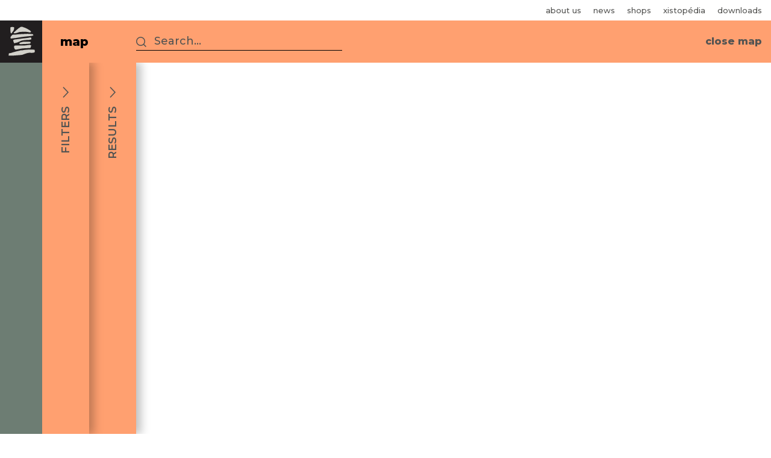

--- FILE ---
content_type: text/html; charset=utf-8
request_url: https://www.aldeiasdoxisto.pt/en/villages/lousa/comareira/?open=map&uuid=6838e998-2bcc-4586-be4a-4c9b37da13d8
body_size: 145086
content:
<!DOCTYPE html>


<html lang="en" xml:lang="en" xmlns="http://www.w3.org/1999/xhtml">
    <head  prefix="og: http://ogp.me/ns#"><title>Comareira | Lousã Mountain | Aldeias do Xisto</title><meta name="viewport" content="initial-scale=1"><link rel="apple-touch-icon-precomposed" sizes="57x57" href="/static/site/images/favicon/apple-touch-icon-57x57.png" /><link rel="apple-touch-icon-precomposed" sizes="114x114" href="/static/site/images/favicon/apple-touch-icon-114x114.png" /><link rel="apple-touch-icon-precomposed" sizes="72x72" href="/static/site/images/favicon/apple-touch-icon-72x72.png" /><link rel="apple-touch-icon-precomposed" sizes="144x144" href="/static/site/images/favicon/apple-touch-icon-144x144.png" /><link rel="apple-touch-icon-precomposed" sizes="60x60" href="/static/site/images/favicon/apple-touch-icon-60x60.png" /><link rel="apple-touch-icon-precomposed" sizes="120x120" href="/static/site/images/favicon/apple-touch-icon-120x120.png" /><link rel="apple-touch-icon-precomposed" sizes="76x76" href="/static/site/images/favicon/apple-touch-icon-76x76.png" /><link rel="apple-touch-icon-precomposed" sizes="152x152" href="/static/site/images/favicon/apple-touch-icon-152x152.png" /><link rel="icon" type="image/png" href="/static/site/images/favicon/favicon-196x196.png" sizes="196x196" /><link rel="icon" type="image/png" href="/static/site/images/favicon/favicon-96x96.png" sizes="96x96" /><link rel="icon" type="image/png" href="/static/site/images/favicon/favicon-32x32.png" sizes="32x32" /><link rel="icon" type="image/png" href="/static/site/images/favicon/favicon-16x16.png" sizes="16x16" /><link rel="icon" type="image/png" href="/static/site/images/favicon/favicon-128.png" sizes="128x128" /><meta name="application-name" content="&nbsp;"/><meta name="msapplication-TileColor" content="#FFFFFF" /><meta name="msapplication-TileImage" content="/static/site/images/favicon/mstile-144x144.png" /><meta name="msapplication-square70x70logo" content="/static/site/images/favicon/mstile-70x70.png" /><meta name="msapplication-square150x150logo" content="/static/site/images/favicon/mstile-150x150.png" /><meta name="msapplication-wide310x150logo" content="/static/site/images/favicon/mstile-310x150.png" /><meta name="msapplication-square310x310logo" content="/static/site/images/favicon/mstile-310x310.png" /><link rel="stylesheet" href="/static/CACHE/css/output.876af8f4b746.css" type="text/css" media="screen, projection, print">



        
        
        
        
            
                
<meta name="description" content="The smallest and so original.
If you want to watch the world quietly from a different angle, just sit on the bench at the entrance to the village."><meta property="og:title" content="Comareira"><meta property="og:description" content="The smallest and so original.
If you want to watch the world quietly from a different angle, just sit on the bench at the entrance to the village."><meta property="og:image" content="https://www.aldeiasdoxisto.pt/media/filer_public_thumbnails/filer_public/7d/20/7d20f2f1-9d65-4420-bacc-c40d93bc0e87/aldeias-xisto-comareira-header-cover-photo-danilo-pavone.png__1200x630_q95_crop_subsampling-2_upscale.png"><meta property="og:image:width" content="1200"><meta property="og:image:height" content="630"><meta property="og:type" content="Article"><meta name="twitter:domain" content="www.aldeiasdoxisto.pt"><meta name="twitter:card" content="summary"><meta name="twitter:title" content="Comareira"><meta name="twitter:description" content="The smallest and so original.
If you want to watch the world quietly from a different angle, just sit on the bench at the entrance to the village."><meta name="twitter:image" content="https://www.aldeiasdoxisto.pt/media/filer_public_thumbnails/filer_public/7d/20/7d20f2f1-9d65-4420-bacc-c40d93bc0e87/aldeias-xisto-comareira-header-cover-photo-danilo-pavone.png__1200x630_q95_crop_subsampling-2_upscale.png">

            
        
        
        <!-- Google Tag Manager -->
    <script>(function(w,d,s,l,i){w[l]=w[l]||[];w[l].push({'gtm.start':
    new Date().getTime(),event:'gtm.js'});var f=d.getElementsByTagName(s)[0],
    j=d.createElement(s),dl=l!='dataLayer'?'&l='+l:'';j.async=true;j.src=
    'https://www.googletagmanager.com/gtm.js?id='+i+dl;f.parentNode.insertBefore(j,f);
    })(window,document,'script','dataLayer','GTM-M9BP7VW');</script>
    <!-- End Google Tag Manager --><script type="text/javascript">(function(){function r(e){if(!window.frames[e]){if(document.body&&document.body.firstChild){var t=document.body;var n=document.createElement("iframe");n.style.display="none";n.name=e;n.title=e;t.insertBefore(n,t.firstChild)}else{setTimeout(function(){r(e)},5)}}}function e(n,a,o,s,c){function e(e,t,n,r){if(typeof n!=="function"){return}if(!window[a]){window[a]=[]}var i=false;if(c){i=c(e,r,n)}if(!i){window[a].push({command:e,version:t,callback:n,parameter:r})}}e.stub=true;e.stubVersion=2;function t(r){if(!window[n]||window[n].stub!==true){return}if(!r.data){return}var i=typeof r.data==="string";var e;try{e=i?JSON.parse(r.data):r.data}catch(t){return}if(e[o]){var a=e[o];window[n](a.command,a.version,function(e,t){var n={};n[s]={returnValue:e,success:t,callId:a.callId};if(r.source){r.source.postMessage(i?JSON.stringify(n):n,"*")}},a.parameter)}}if(typeof window[n]!=="function"){window[n]=e;if(window.addEventListener){window.addEventListener("message",t,false)}else{window.attachEvent("onmessage",t)}}}e("__uspapi","__uspapiBuffer","__uspapiCall","__uspapiReturn");r("__uspapiLocator");e("__tcfapi","__tcfapiBuffer","__tcfapiCall","__tcfapiReturn");r("__tcfapiLocator");(function(e){var t=document.createElement("link");t.rel="preconnect";t.as="script";var n=document.createElement("link");n.rel="dns-prefetch";n.as="script";var r=document.createElement("script");r.id="spcloader";r.type="text/javascript";r["async"]=true;r.charset="utf-8";var i="https://sdk.privacy-center.org/"+e+"/loader.js?target="+document.location.hostname;if(window.didomiConfig&&window.didomiConfig.user){var a=window.didomiConfig.user;var o=a.country;var s=a.region;if(o){i=i+"&country="+o;if(s){i=i+"&region="+s}}}t.href="https://sdk.privacy-center.org/";n.href="https://sdk.privacy-center.org/";r.src=i;var c=document.getElementsByTagName("script")[0];c.parentNode.insertBefore(t,c);c.parentNode.insertBefore(n,c);c.parentNode.insertBefore(r,c)})("46836dc9-0ae1-4439-abd3-348df309d29c")})();</script>

        <link rel="stylesheet" href="https://unpkg.com/leaflet@1.3.3/dist/leaflet.css" integrity="sha512-Rksm5RenBEKSKFjgI3a41vrjkw4EVPlJ3+OiI65vTjIdo9brlAacEuKOiQ5OFh7cOI1bkDwLqdLw3Zg0cRJAAQ==" crossorigin="">
        <link rel="stylesheet" href="https://unpkg.com/leaflet.markercluster@1.3.0/dist/MarkerCluster.css">
        <link rel="stylesheet" href="https://unpkg.com/leaflet.markercluster@1.3.0/dist/MarkerCluster.Default.css">
    </head>
    <body class="map-theme-default village-detail-view zone-lousa-bg"><header class="site-header js-siteHeader"><div class="main-header"><div class="site-brand js-siteBrand"><a href="/en/"><span class="logo-main"><svg xmlns="http://www.w3.org/2000/svg" width="69.989" height="69.99" viewBox="0 0 69.989 69.99"><g id="Group_5964" data-name="Group 5964" transform="translate(0 -34.168)"><rect id="Rectangle_10" data-name="Rectangle 10" width="69.989" height="69.99" transform="translate(0 34.168)" fill="#211e1f"/><g id="Group_23" data-name="Group 23" transform="translate(14.339 44.543)"><path id="Path_153" data-name="Path 153" d="M49.392,74.278a5.841,5.841,0,0,0-1.681.255c-.415.093-1.4.1-1.9.2a24.722,24.722,0,0,1-2.733.362c-1.31.082-2.206.351-3.241.311s-1.743-.1-1.743-.1-2.421.058-5.251.107c-2.139.037-4.215-.136-5.884-.116-1.581.019-3.382.644-3.359.917a12.53,12.53,0,0,1-.132,2.037,10.566,10.566,0,0,0,.8,2.4,5.327,5.327,0,0,0,1.262,1.577,12.339,12.339,0,0,0,2.829-.265c1.589-.286,3.608-.737,5.788-1.138,1.3-.239,2.656-.461,4.014-.619,2.106-.246,4.212-.349,6.074-.406a49.48,49.48,0,0,0,6.574-.4c-.11-.385,1.11-3.5,1.148-4.077A17.818,17.818,0,0,0,49.392,74.278Z" transform="translate(-14.491 -44.267)" fill="#fff"/><path id="Path_154" data-name="Path 154" d="M38.619,69.209c1.593,0,11.419-.2,12.154.283.283.188.005,2.087-.079,2.26-.208.423-2.569.673-3.739.751-1.237.082-4.743.43-8.025.471-2,.025-5.7.4-5.908.143a5.674,5.674,0,0,1-.8-1.582C32.05,70.669,38.464,69.209,38.619,69.209Z" transform="translate(-14.491 -44.267)" fill="#fff"/><path id="Path_155" data-name="Path 155" d="M26.011,63s7.4-1.228,9.568-1.59S44.9,60.257,44.9,60.257l4.592-.412s3.5-.445,4.439-.741,1.6-.6,1.564-.887a3.5,3.5,0,0,0-.721-1.4,8.681,8.681,0,0,0-3.2-.511c-.523-.007-5.853-.33-5.853-.33l-2.925.154-9.143.45a64.319,64.319,0,0,0-6.978.676c-2.952.549-3.78-.239-5.17.2-1.639.515-2.326,1.927-3.36,3.1-.454.516-.531,1.062-.495,2.392,0,.1.4.894.715.875a24.626,24.626,0,0,0,2.591-.316C21.26,63.4,26.011,63,26.011,63Z" transform="translate(-14.491 -44.267)" fill="#fff"/><path id="Path_156" data-name="Path 156" d="M17.5,52.039s-.1-5.783-.042-6.707a4.1,4.1,0,0,1,2.475-.624c1.381.055,3.183.077,3.289.092.246.035.329.851.343,1.572a11.268,11.268,0,0,1-.2,2.38c-.01-.022-.825,1.784-.835,1.845a12.839,12.839,0,0,1-1.69,2.378c-.562.675-.768,1.508-1.323,1.805-.19.1-.751.537-1,.5-.336-.049-.577-.726-.74-1.449A15.746,15.746,0,0,1,17.5,52.039Z" transform="translate(-14.491 -44.267)" fill="#fff"/><path id="Path_157" data-name="Path 157" d="M48.111,66.126l-4.251.118a45.768,45.768,0,0,0-7.6.983A26.978,26.978,0,0,0,32.336,68.9c-.193.087-.888.344-1.09.436-.264.12-.765.451-1.054.582-1.583.714-4.455,1.2-6.494,1.817A29.8,29.8,0,0,1,22.523,68.9a7.57,7.57,0,0,1-.569-2.259c.747-1.222,4.889-1.493,4.889-1.493l6.539-.866,5.413-.713s1.555-.09,5.383-.52a43.789,43.789,0,0,0,5.438-.864s2.024-.279,2.558.5A11.372,11.372,0,0,1,52,65.228C51.944,65.28,48.111,66.126,48.111,66.126Z" transform="translate(-14.491 -44.267)" fill="#fff"/><path id="Path_158" data-name="Path 158" d="M53.457,82.073s-2.289-.088-5.892.081c-1.97.093-4.331.262-6.927.565-1.16.135-2.116.424-3.355.617-.762.119-2.239.032-3.022.176-.922.17-1.4.447-2.345.654-2.074.458-4.045.753-6.13,1.426-2.749.886-4.712,1.16-6.341,1.886-1.742.777-4.147.582-4.442.9-.475.511-.512,3.758-.512,3.758a54.968,54.968,0,0,0,7.794-.026c3.119-.213,6.572-.46,9.362-.684,2.394-.193,4.288-.471,5.083-.494.59-.017,8.321-3.406,11.828-3.458s9.51.736,9.432-2.06a8.014,8.014,0,0,0-.514-2.852c-.407-.39-1.24-.125-1.82-.286A7.2,7.2,0,0,0,53.457,82.073Z" transform="translate(-14.491 -44.267)" fill="#fff"/><path id="Path_159" data-name="Path 159" d="M23.476,53.453l.83-.736,3.317-3.12,3.83-3.158.671-.277.632-.434.868-.711,1.7-.75,2.053.079,2.132.987,1.817.474,3.553,1.619,1.461.868,3.751,2.251,1.5,1.777s.158.552-.158.71-.868.514-.868.514l-1.185.039-3.308-.594-2.846-.348-2.058-.084-1.58.079-2.329.039-3.633.237h-.473l-.474.079-.869.2-3.371,1.189-3.332.694-.779.1s-1.109-.277-1.22-.518c-.225-.487-.187-.575-.187-.575Z" transform="translate(-14.491 -44.267)" fill="#fff"/></g></g></svg></span><span class="logo-text"><img src='/static/site/images/logo/logo-txt-1.svg' alt=""></span><span class="logo-text"><img src='/static/site/images/logo/logo-txt-2.svg' alt=""></span></a></div><div class="header-tools"><a href="#" class="search-btn js-openSearch"><?xml version="1.0" encoding="utf-8"?><!-- Generator: Adobe Illustrator 24.3.0, SVG Export Plug-In . SVG Version: 6.00 Build 0)  --><svg version="1.1" id="Layer_1" xmlns="http://www.w3.org/2000/svg" xmlns:xlink="http://www.w3.org/1999/xlink" x="0px" y="0px"
	 width="22.2px" height="22.2px" viewBox="0 0 22.2 22.2" style="enable-background:new 0 0 22.2 22.2;" xml:space="preserve"><path d="M22.2,20.8L17.4,16c1.4-1.7,2.2-3.9,2.2-6.3C19.5,4.3,15.2,0,9.8,0c0,0-0.1,0-0.2,0C7,0,4.6,1.1,2.8,3C0.9,4.9,0,7.3,0,10
	c0.1,5.4,4.5,9.7,9.8,9.7h0.1c2.3,0,4.4-0.9,6-2.2l4.8,4.8L22.2,20.8z M9.9,17.6C5.6,17.7,2.1,14.2,2,9.9c0-2.1,0.8-4.1,2.2-5.6
	C5.7,2.9,7.6,2,9.7,2c4.3,0,7.9,3.4,7.9,7.7C17.7,14,14.2,17.6,9.9,17.6z"/></svg></a><a href="#" class="dropdown-btn" style="margin:0"></a><a href="/pt/aldeias/lousa/comareira/" title="Change to language: Português" class="language-select">PT</a><a href="#" class="nav-btn js-toggleNav"><div class="open"><?xml version="1.0" encoding="utf-8"?><!-- Generator: Adobe Illustrator 24.3.0, SVG Export Plug-In . SVG Version: 6.00 Build 0)  --><svg version="1.1" id="Layer_1" xmlns="http://www.w3.org/2000/svg" xmlns:xlink="http://www.w3.org/1999/xlink" x="0px" y="0px"
	 width="27px" height="21px" viewBox="0 0 27 21" style="enable-background:new 0 0 27 21;" xml:space="preserve"><g><rect y="9" width="27" height="3"/><rect width="27" height="3"/><rect y="18" width="27" height="3"/></g></svg></div><div class="close"><?xml version="1.0" encoding="utf-8"?><!-- Generator: Adobe Illustrator 24.3.0, SVG Export Plug-In . SVG Version: 6.00 Build 0)  --><svg version="1.1" id="Layer_1" xmlns="http://www.w3.org/2000/svg" xmlns:xlink="http://www.w3.org/1999/xlink" x="0px" y="0px"
	 width="22.4px" height="22.4px" viewBox="0 0 22.4 22.4" style="enable-background:new 0 0 22.4 22.4;" xml:space="preserve"><polygon points="22.4,1.4 21,0 11.2,9.8 1.4,0 0,1.4 9.8,11.2 0,21 1.4,22.4 11.2,12.6 21,22.4 22.4,21 12.6,11.2 "/></svg></div></a></div><form action="" method="get" class="search-form js-searchForm"><input
        id="searchAutocomplete"
        type="text"
        minlength="3"
        name="q"
        placeholder='Start Typing'
        class="js-search js-searchAutocomplete"
        autocomplete="on"
        data-view-all='See All Results'
        data-view-all-url=''
        data-no-results='No results found.'
    /><button><?xml version="1.0" encoding="utf-8"?><!-- Generator: Adobe Illustrator 24.3.0, SVG Export Plug-In . SVG Version: 6.00 Build 0)  --><svg version="1.1" id="Layer_1" xmlns="http://www.w3.org/2000/svg" xmlns:xlink="http://www.w3.org/1999/xlink" x="0px" y="0px"
	 width="22.2px" height="22.2px" viewBox="0 0 22.2 22.2" style="enable-background:new 0 0 22.2 22.2;" xml:space="preserve"><path d="M22.2,20.8L17.4,16c1.4-1.7,2.2-3.9,2.2-6.3C19.5,4.3,15.2,0,9.8,0c0,0-0.1,0-0.2,0C7,0,4.6,1.1,2.8,3C0.9,4.9,0,7.3,0,10
	c0.1,5.4,4.5,9.7,9.8,9.7h0.1c2.3,0,4.4-0.9,6-2.2l4.8,4.8L22.2,20.8z M9.9,17.6C5.6,17.7,2.1,14.2,2,9.9c0-2.1,0.8-4.1,2.2-5.6
	C5.7,2.9,7.6,2,9.7,2c4.3,0,7.9,3.4,7.9,7.7C17.7,14,14.2,17.6,9.9,17.6z"/></svg></button><a href="#" class="close-btn js-closeSearch"><?xml version="1.0" encoding="utf-8"?><!-- Generator: Adobe Illustrator 24.3.0, SVG Export Plug-In . SVG Version: 6.00 Build 0)  --><svg version="1.1" id="Layer_1" xmlns="http://www.w3.org/2000/svg" xmlns:xlink="http://www.w3.org/1999/xlink" x="0px" y="0px"
	 width="22.4px" height="22.4px" viewBox="0 0 22.4 22.4" style="enable-background:new 0 0 22.4 22.4;" xml:space="preserve"><polygon points="22.4,1.4 21,0 11.2,9.8 1.4,0 0,1.4 9.8,11.2 0,21 1.4,22.4 11.2,12.6 21,22.4 22.4,21 12.6,11.2 "/></svg></a></form><div class="search-panel js-searchPanel"><div id="searchAutocompleteResults" class="search-results js-searchResults"></div></div><nav class="site-nav js-collapsedNav"><div class="scrollarea js-navScrollarea"><ul class="main-menu"><li><a href="#" class="js-menuItem js-openSubmenu">villages</a><div class="subnav js-submenu js-subnav"><a href="#" class="subnav-back-btn js-submenuBack">back</a><ul class="subnav-menu"><li><a href="/en/villages/territory/"
                   class="js-menuItem js-showMedia"
                   
                   data-show-image="/media/filer_public_thumbnails/filer_public/46/91/4691a8a2-deae-4531-9c62-04bce14cbfa4/aldeias-xisto-header-button-territorio-bernardo-conde.png__360x360_q95_crop_subsampling-2_upscale.png"
                   >
                    territory
                </a></li><li><a href="#"
                   class="open-submenu js-menuItem js-openSubmenu js-showMedia"
                   
                   data-show-map="region_lousa"
                   >lousã mountain</a><div class="subnav-submenu js-submenu"><a href="#" class="subnav-back-btn js-submenuBack">back</a><a href="/en/villages/lousa/" class="landing-link">
                            lousã mountain
                        </a><div class="title">
                            villages
                        </div><ul><li><a href="/en/villages/lousa/aigra-nova/"
               class="js-showMapPoint"
               
               data-map-point="lousa_aigra-nova">
               aigra nova
           </a></li><li><a href="/en/villages/lousa/aigra-velha/"
               class="js-showMapPoint"
               
               data-map-point="lousa_aigra-velha">
               aigra velha
           </a></li><li><a href="/en/villages/lousa/candal/"
               class="js-showMapPoint"
               
               data-map-point="lousa_candal">
               candal
           </a></li><li><a href="/en/villages/lousa/casal-de-sao-simao/"
               class="js-showMapPoint"
               
               data-map-point="lousa_casal-sao-simao">
               casal de são simão
           </a></li><li><a href="/en/villages/lousa/casal-novo/"
               class="js-showMapPoint"
               
               data-map-point="lousa_casal-novo">
               casal novo
           </a></li><li><a href="/en/villages/lousa/cerdeira/"
               class="js-showMapPoint"
               
               data-map-point="lousa_cerdeira">
               cerdeira
           </a></li><li><a href="/en/villages/lousa/chiqueiro/"
               class="js-showMapPoint"
               
               data-map-point="lousa_chiqueiro">
               chiqueiro
           </a></li><li><a href="/en/villages/lousa/comareira/"
               class="js-showMapPoint"
               
               data-map-point="lousa_comareira">
               comareira
           </a></li><li><a href="/en/villages/lousa/coentral-grande/"
               class="js-showMapPoint"
               
               data-map-point="lousa_coentral-grande">
               coentral grande
           </a></li><li><a href="/en/villages/lousa/ferraria-de-sao-joao/"
               class="js-showMapPoint"
               
               data-map-point="lousa_ferreira-sao-joao">
               ferraria de são joão
           </a></li><li><a href="/en/villages/lousa/gondramaz/"
               class="js-showMapPoint"
               
               data-map-point="lousa_gondramaz">
               gondramaz
           </a></li><li><a href="/en/villages/lousa/pena/"
               class="js-showMapPoint"
               
               data-map-point="lousa_pena">
               pena
           </a></li><li><a href="/en/villages/lousa/talasnal/"
               class="js-showMapPoint"
               
               data-map-point="lousa_talasnal">
               talasnal
           </a></li></ul></div></li><li><a href="#"
                   class="open-submenu js-menuItem js-openSubmenu js-showMedia"
                   
                   data-show-map="region_acor"
                   >açor mountain</a><div class="subnav-submenu js-submenu"><a href="#" class="subnav-back-btn js-submenuBack">back</a><a href="/en/villages/acor/" class="landing-link">
                            açor mountain
                        </a><div class="title">
                            villages
                        </div><ul><li><a href="/en/villages/acor/benfeita/"
               class="js-showMapPoint"
               
               data-map-point="acor_benfeita">
               benfeita
           </a></li><li><a href="/en/villages/acor/aldeia-das-dez/"
               class="js-showMapPoint"
               
               data-map-point="acor_aldeia-dez">
               aldeia das dez
           </a></li><li><a href="/en/villages/acor/fajao/"
               class="js-showMapPoint"
               
               data-map-point="acor_fajao">
               fajão
           </a></li><li><a href="/en/villages/acor/sobral-de-sao-miguel/"
               class="js-showMapPoint"
               
               data-map-point="acor_sobral-sao-miguela">
               sobral de são miguel
           </a></li><li><a href="/en/villages/acor/vila-cova-de-alva/"
               class="js-showMapPoint"
               
               data-map-point="acor_vila-cova-alva">
               vila cova de alva
           </a></li></ul></div></li><li><a href="#"
                   class="open-submenu js-menuItem js-openSubmenu js-showMedia"
                   
                   data-show-map="region_zezere"
                   >zêzere</a><div class="subnav-submenu js-submenu"><a href="#" class="subnav-back-btn js-submenuBack">back</a><a href="/en/villages/zezere/" class="landing-link">
                            zêzere
                        </a><div class="title">
                            villages
                        </div><ul><li><a href="/en/villages/zezere/barroca/"
               class="js-showMapPoint"
               
               data-map-point="zezere_barroca">
               barroca
           </a></li><li><a href="/en/villages/zezere/alvaro/"
               class="js-showMapPoint"
               
               data-map-point="zezere_alvaro">
               álvaro
           </a></li><li><a href="/en/villages/zezere/janeiro-de-baixo/"
               class="js-showMapPoint"
               
               data-map-point="zezere_janeiro-baixo">
               janeiro de baixo
           </a></li><li><a href="/en/villages/zezere/janeiro-de-cima/"
               class="js-showMapPoint"
               
               data-map-point="zezere_janeiro-cima">
               janeiro de cima
           </a></li><li><a href="/en/villages/zezere/mosteiro/"
               class="js-showMapPoint"
               
               data-map-point="zezere_mosteiro">
               mosteiro
           </a></li><li><a href="/en/villages/zezere/pedrogao-pequeno/"
               class="js-showMapPoint"
               
               data-map-point="zezere_pedrogao-pequeno">
               pedrógão pequeno
           </a></li></ul></div></li><li><a href="#"
                   class="open-submenu js-menuItem js-openSubmenu js-showMedia"
                   
                   data-show-map="region_tejo-ocreza"
                   >tejo-ocreza</a><div class="subnav-submenu js-submenu"><a href="#" class="subnav-back-btn js-submenuBack">back</a><a href="/en/villages/tejo-ocreza/" class="landing-link">
                            tejo-ocreza
                        </a><div class="title">
                            villages
                        </div><ul><li><a href="/en/villages/tejo-ocreza/agua-formosa/"
               class="js-showMapPoint"
               
               data-map-point="tejo-ocreza_agua-formosa">
               água formosa
           </a></li><li><a href="/en/villages/tejo-ocreza/figueira/"
               class="js-showMapPoint"
               
               data-map-point="tejo-ocreza_figueira">
               figueira
           </a></li><li><a href="/en/villages/tejo-ocreza/martim-branco/"
               class="js-showMapPoint"
               
               data-map-point="tejo-ocreza_martim-branco">
               martim branco
           </a></li><li><a href="/en/villages/tejo-ocreza/sarzedas/"
               class="js-showMapPoint"
               
               data-map-point="tejo-ocreza_sarzedas">
               sarzedas
           </a></li></ul></div></li></ul><div class="nav-map js-navMap"><?xml version="1.0" encoding="UTF-8" standalone="no"?><svg
   xmlns:dc="http://purl.org/dc/elements/1.1/"
   xmlns:cc="http://creativecommons.org/ns#"
   xmlns:rdf="http://www.w3.org/1999/02/22-rdf-syntax-ns#"
   xmlns:svg="http://www.w3.org/2000/svg"
   xmlns="http://www.w3.org/2000/svg"
   xmlns:sodipodi="http://sodipodi.sourceforge.net/DTD/sodipodi-0.dtd"
   xmlns:inkscape="http://www.inkscape.org/namespaces/inkscape"
   width="301.604"
   height="336.67099"
   viewBox="0 0 301.604 336.671"
   version="1.1"
   id="navMapSvg"
   sodipodi:docname="nav-map.svg"
   inkscape:version="0.92.2 5c3e80d, 2017-08-06"><metadata
     id="metadata3951"><rdf:RDF><cc:Work
         rdf:about=""><dc:format>image/svg+xml</dc:format><dc:type
           rdf:resource="http://purl.org/dc/dcmitype/StillImage" /><dc:title></dc:title></cc:Work></rdf:RDF></metadata><sodipodi:namedview
     pagecolor="#ffffff"
     bordercolor="#666666"
     borderopacity="1"
     objecttolerance="10"
     gridtolerance="10"
     guidetolerance="10"
     inkscape:pageopacity="0"
     inkscape:pageshadow="2"
     inkscape:window-width="1227"
     inkscape:window-height="754"
     id="namedview3949"
     showgrid="false"
     inkscape:zoom="1.5348635"
     inkscape:cx="206.20023"
     inkscape:cy="167.08789"
     inkscape:window-x="0"
     inkscape:window-y="0"
     inkscape:window-maximized="0"
     inkscape:current-layer="navMapSvg" /><defs
     id="defs3847"><clipPath
       id="clip-path"><path
         id="Path_303"
         data-name="Path 303"
         d="m 15493.693,-46.364 -13.822,7.027 -8.23,-11.454 9.228,-11.336 -9.228,-22.375 -30.405,12.666 -18.562,18.3 -1.236,12.486 -19.03,12.219 6.44,5.257 12.59,5.923 10.515,6.126 13.958,5.9 25.731,5.958 10.843,18.193 8.472,6.1 6.78,3.131 12.406,-7.128 8.1,-5.732 6.612,-4.293 -10.5,-6.073 20.155,-22.183 -20.155,-33.141 z"
         transform="translate(-15389.907,81.692)"
         inkscape:connector-curvature="0"
         style="fill:#8199a8" /></clipPath><clipPath
       id="clip-path-7"><path
         transform="translate(-15312.073,24.166)"
         d="m 15481.79,17.517 -8.269,-17 -30.194,-6.354 -28.54,-16.288 -10.059,-5.51 -40.723,10.2 2.521,11.6 -7.562,25.209 -16.637,18.655 -3.027,10.084 -19.665,17.142 -7.562,19.159 14.624,14.621 7.561,57.982 12.327,-5.042 7.336,2.017 17.9,-1.513 6.808,-13.109 19.3,-54.957 35.564,-23.414 7.63,-15.1 17.652,-22.065 z"
         data-name="Path 300"
         id="Path_300"
         inkscape:connector-curvature="0"
         style="fill:#8199a8" /></clipPath><clipPath
       id="clip-path-2"><path
         transform="translate(-15312.073,24.166)"
         d="M 15579.433,66.119 V 50.156 l -32.352,-1.928 -13.623,29.787 -24.014,15.521 -38.162,16.268 -33.319,37.258 -24.461,49.773 5.08,3.7 10,27.2 4.466,18.541 h 18.769 l 12.161,-20.584 7.306,-2.961 14.953,12.573 17.484,-7.568 32.881,-30.9 10.48,5.649 18.46,-11.435 -5.406,-20.314 5.406,-50.93 -13.1,-22.839 13.1,-27.51 z"
         data-name="Path 301"
         id="Path_301"
         inkscape:connector-curvature="0"
         style="fill:#8199a8" /></clipPath><clipPath
       id="clip-path-1"><path
         transform="translate(-15315.073,22.166)"
         d="m 15559.015,8.253 -11.7,-5.02 -16.877,14.547 -10.746,-5.4 -26.827,17.476 -17.038,-10.486 -9.809,2.355 -12.581,1.855 -6.5,6.276 -20.566,30.808 -36.456,25.39 -16.51,54.778 10.5,2.905 6,50.417 9.893,5.387 10.738,2.611 25,-52.207 33.162,-36.811 43.8,-19.446 19.588,-12.069 12.506,-31.07 31.957,2.753 V 41.616 l -34.551,-11.761 10.153,-6.276 z"
         data-name="Path 302"
         id="Path_302"
         inkscape:connector-curvature="0"
         style="fill:#8199a8" /></clipPath><clipPath
       id="clip-path-3"><path
         transform="translate(-15389.907,81.692)"
         d="m 15493.693,-46.364 -13.822,7.027 -8.23,-11.454 9.228,-11.336 -9.228,-22.375 -30.405,12.666 -18.562,18.3 -1.236,12.486 -19.03,12.219 6.44,5.257 12.59,5.923 10.515,6.126 13.958,5.9 25.731,5.958 10.843,18.193 8.472,6.1 6.78,3.131 12.406,-7.128 8.1,-5.732 6.612,-4.293 -10.5,-6.073 20.155,-22.183 -20.155,-33.141 z"
         data-name="Path 314"
         id="Path_314"
         inkscape:connector-curvature="0"
         style="fill:#8199a8" /></clipPath><clipPath
       id="clip-path-75"><path
         transform="translate(-15389.907,81.692)"
         d="m 15493.693,-46.364 -13.822,7.027 -8.23,-11.454 9.228,-11.336 -9.228,-22.375 -30.405,12.666 -18.562,18.3 -1.236,12.486 -19.03,12.219 6.44,5.257 12.59,5.923 10.515,6.126 13.958,5.9 25.731,5.958 10.843,18.193 8.472,6.1 6.78,3.131 12.406,-7.128 8.1,-5.732 6.612,-4.293 -10.5,-6.073 20.155,-22.183 -20.155,-33.141 z"
         data-name="Path 315"
         id="Path_315"
         inkscape:connector-curvature="0"
         style="fill:#8199a8" /></clipPath><clipPath
       id="clip-path-0"><path
         transform="translate(-15389.907,81.692)"
         d="m 15493.693,-46.364 -13.822,7.027 -8.23,-11.454 9.228,-11.336 -9.228,-22.375 -30.405,12.666 -18.562,18.3 -1.236,12.486 -19.03,12.219 6.44,5.257 12.59,5.923 10.515,6.126 13.958,5.9 25.731,5.958 10.843,18.193 8.472,6.1 6.78,3.131 12.406,-7.128 8.1,-5.732 6.612,-4.293 -10.5,-6.073 20.155,-22.183 -20.155,-33.141 z"
         data-name="Path 316"
         id="Path_316"
         inkscape:connector-curvature="0"
         style="fill:#8199a8" /></clipPath><clipPath
       id="clip-path-05"><path
         transform="translate(-15389.907,81.692)"
         d="m 15493.693,-46.364 -13.822,7.027 -8.23,-11.454 9.228,-11.336 -9.228,-22.375 -30.405,12.666 -18.562,18.3 -1.236,12.486 -19.03,12.219 6.44,5.257 12.59,5.923 10.515,6.126 13.958,5.9 25.731,5.958 10.843,18.193 8.472,6.1 6.78,3.131 12.406,-7.128 8.1,-5.732 6.612,-4.293 -10.5,-6.073 20.155,-22.183 -20.155,-33.141 z"
         data-name="Path 317"
         id="Path_317"
         inkscape:connector-curvature="0"
         style="fill:#8199a8" /></clipPath><clipPath
       id="clip-path-38"><path
         transform="translate(-15389.907,81.692)"
         d="m 15493.693,-46.364 -13.822,7.027 -8.23,-11.454 9.228,-11.336 -9.228,-22.375 -30.405,12.666 -18.562,18.3 -1.236,12.486 -19.03,12.219 6.44,5.257 12.59,5.923 10.515,6.126 13.958,5.9 25.731,5.958 10.843,18.193 8.472,6.1 6.78,3.131 12.406,-7.128 8.1,-5.732 6.612,-4.293 -10.5,-6.073 20.155,-22.183 -20.155,-33.141 z"
         data-name="Path 318"
         id="Path_318"
         inkscape:connector-curvature="0"
         style="fill:#8199a8" /></clipPath><clipPath
       id="clip-path-9"><path
         transform="translate(-15389.907,81.692)"
         d="m 15493.693,-46.364 -13.822,7.027 -8.23,-11.454 9.228,-11.336 -9.228,-22.375 -30.405,12.666 -18.562,18.3 -1.236,12.486 -19.03,12.219 6.44,5.257 12.59,5.923 10.515,6.126 13.958,5.9 25.731,5.958 10.843,18.193 8.472,6.1 6.78,3.131 12.406,-7.128 8.1,-5.732 6.612,-4.293 -10.5,-6.073 20.155,-22.183 -20.155,-33.141 z"
         data-name="Path 303"
         id="Path_303-3"
         inkscape:connector-curvature="0"
         style="fill:#8199a8" /></clipPath><clipPath
       id="clip-path-98"><path
         transform="translate(-15312.073,24.166)"
         d="m 15481.79,17.517 -8.269,-17 -30.194,-6.354 -28.54,-16.288 -10.059,-5.51 -40.723,10.2 2.521,11.6 -7.562,25.209 -16.637,18.655 -3.027,10.084 -19.665,17.142 -7.562,19.159 14.624,14.621 7.561,57.982 12.327,-5.042 7.336,2.017 17.9,-1.513 6.808,-13.109 19.3,-54.957 35.564,-23.414 7.63,-15.1 17.652,-22.065 z"
         data-name="Path 274"
         id="Path_274"
         inkscape:connector-curvature="0"
         style="fill:#8199a8" /></clipPath><clipPath
       id="clip-path-79"><path
         transform="translate(-15312.073,24.166)"
         d="m 15481.79,17.517 -8.269,-17 -30.194,-6.354 -28.54,-16.288 -10.059,-5.51 -40.723,10.2 2.521,11.6 -7.562,25.209 -16.637,18.655 -3.027,10.084 -19.665,17.142 -7.562,19.159 14.624,14.621 7.561,57.982 12.327,-5.042 7.336,2.017 17.9,-1.513 6.808,-13.109 19.3,-54.957 35.564,-23.414 7.63,-15.1 17.652,-22.065 z"
         data-name="Path 276"
         id="Path_276"
         inkscape:connector-curvature="0"
         style="fill:#8199a8" /></clipPath><clipPath
       id="clip-path-793"><path
         transform="translate(-15312.073,24.166)"
         d="m 15481.79,17.517 -8.269,-17 -30.194,-6.354 -28.54,-16.288 -10.059,-5.51 -40.723,10.2 2.521,11.6 -7.562,25.209 -16.637,18.655 -3.027,10.084 -19.665,17.142 -7.562,19.159 14.624,14.621 7.561,57.982 12.327,-5.042 7.336,2.017 17.9,-1.513 6.808,-13.109 19.3,-54.957 35.564,-23.414 7.63,-15.1 17.652,-22.065 z"
         data-name="Path 249"
         id="Path_249"
         inkscape:connector-curvature="0"
         style="fill:#8199a8" /></clipPath><clipPath
       id="clip-path-6"><path
         transform="translate(-15312.073,24.166)"
         d="m 15481.79,17.517 -8.269,-17 -30.194,-6.354 -28.54,-16.288 -10.059,-5.51 -40.723,10.2 2.521,11.6 -7.562,25.209 -16.637,18.655 -3.027,10.084 -19.665,17.142 -7.562,19.159 14.624,14.621 7.561,57.982 12.327,-5.042 7.336,2.017 17.9,-1.513 6.808,-13.109 19.3,-54.957 35.564,-23.414 7.63,-15.1 17.652,-22.065 z"
         data-name="Path 280"
         id="Path_280"
         inkscape:connector-curvature="0"
         style="fill:#8199a8" /></clipPath><clipPath
       id="clip-path-93"><path
         transform="translate(-15312.073,24.166)"
         d="m 15481.79,17.517 -8.269,-17 -30.194,-6.354 -28.54,-16.288 -10.059,-5.51 -40.723,10.2 2.521,11.6 -7.562,25.209 -16.637,18.655 -3.027,10.084 -19.665,17.142 -7.562,19.159 14.624,14.621 7.561,57.982 12.327,-5.042 7.336,2.017 17.9,-1.513 6.808,-13.109 19.3,-54.957 35.564,-23.414 7.63,-15.1 17.652,-22.065 z"
         data-name="Path 284"
         id="Path_284"
         inkscape:connector-curvature="0"
         style="fill:#8199a8" /></clipPath><clipPath
       id="clip-path-78"><path
         transform="translate(-15312.073,24.166)"
         d="m 15481.79,17.517 -8.269,-17 -30.194,-6.354 -28.54,-16.288 -10.059,-5.51 -40.723,10.2 2.521,11.6 -7.562,25.209 -16.637,18.655 -3.027,10.084 -19.665,17.142 -7.562,19.159 14.624,14.621 7.561,57.982 12.327,-5.042 7.336,2.017 17.9,-1.513 6.808,-13.109 19.3,-54.957 35.564,-23.414 7.63,-15.1 17.652,-22.065 z"
         data-name="Path 277"
         id="Path_277"
         inkscape:connector-curvature="0"
         style="fill:#8199a8" /></clipPath><clipPath
       id="clip-path-784"><path
         transform="translate(-15312.073,24.166)"
         d="m 15481.79,17.517 -8.269,-17 -30.194,-6.354 -28.54,-16.288 -10.059,-5.51 -40.723,10.2 2.521,11.6 -7.562,25.209 -16.637,18.655 -3.027,10.084 -19.665,17.142 -7.562,19.159 14.624,14.621 7.561,57.982 12.327,-5.042 7.336,2.017 17.9,-1.513 6.808,-13.109 19.3,-54.957 35.564,-23.414 7.63,-15.1 17.652,-22.065 z"
         data-name="Path 281"
         id="Path_281"
         inkscape:connector-curvature="0"
         style="fill:#8199a8" /></clipPath><clipPath
       id="clip-path-62"><path
         transform="translate(-15312.073,24.166)"
         d="m 15481.79,17.517 -8.269,-17 -30.194,-6.354 -28.54,-16.288 -10.059,-5.51 -40.723,10.2 2.521,11.6 -7.562,25.209 -16.637,18.655 -3.027,10.084 -19.665,17.142 -7.562,19.159 14.624,14.621 7.561,57.982 12.327,-5.042 7.336,2.017 17.9,-1.513 6.808,-13.109 19.3,-54.957 35.564,-23.414 7.63,-15.1 17.652,-22.065 z"
         data-name="Path 273"
         id="Path_273"
         inkscape:connector-curvature="0"
         style="fill:#8199a8" /></clipPath><clipPath
       id="clip-path-65"><path
         transform="translate(-15312.073,24.166)"
         d="m 15481.79,17.517 -8.269,-17 -30.194,-6.354 -28.54,-16.288 -10.059,-5.51 -40.723,10.2 2.521,11.6 -7.562,25.209 -16.637,18.655 -3.027,10.084 -19.665,17.142 -7.562,19.159 14.624,14.621 7.561,57.982 12.327,-5.042 7.336,2.017 17.9,-1.513 6.808,-13.109 19.3,-54.957 35.564,-23.414 7.63,-15.1 17.652,-22.065 z"
         data-name="Path 283"
         id="Path_283"
         inkscape:connector-curvature="0"
         style="fill:#8199a8" /></clipPath><clipPath
       id="clip-path-63"><path
         transform="translate(-15312.073,24.166)"
         d="m 15481.79,17.517 -8.269,-17 -30.194,-6.354 -28.54,-16.288 -10.059,-5.51 -40.723,10.2 2.521,11.6 -7.562,25.209 -16.637,18.655 -3.027,10.084 -19.665,17.142 -7.562,19.159 14.624,14.621 7.561,57.982 12.327,-5.042 7.336,2.017 17.9,-1.513 6.808,-13.109 19.3,-54.957 35.564,-23.414 7.63,-15.1 17.652,-22.065 z"
         data-name="Path 282"
         id="Path_282"
         inkscape:connector-curvature="0"
         style="fill:#8199a8" /></clipPath><clipPath
       id="clip-path-10"><path
         transform="translate(-15312.073,24.166)"
         d="m 15481.79,17.517 -8.269,-17 -30.194,-6.354 -28.54,-16.288 -10.059,-5.51 -40.723,10.2 2.521,11.6 -7.562,25.209 -16.637,18.655 -3.027,10.084 -19.665,17.142 -7.562,19.159 14.624,14.621 7.561,57.982 12.327,-5.042 7.336,2.017 17.9,-1.513 6.808,-13.109 19.3,-54.957 35.564,-23.414 7.63,-15.1 17.652,-22.065 z"
         data-name="Path 275"
         id="Path_275"
         inkscape:connector-curvature="0"
         style="fill:#8199a8" /></clipPath><clipPath
       id="clip-path-5"><path
         transform="translate(-15312.073,24.166)"
         d="m 15481.79,17.517 -8.269,-17 -30.194,-6.354 -28.54,-16.288 -10.059,-5.51 -40.723,10.2 2.521,11.6 -7.562,25.209 -16.637,18.655 -3.027,10.084 -19.665,17.142 -7.562,19.159 14.624,14.621 7.561,57.982 12.327,-5.042 7.336,2.017 17.9,-1.513 6.808,-13.109 19.3,-54.957 35.564,-23.414 7.63,-15.1 17.652,-22.065 z"
         data-name="Path 279"
         id="Path_279"
         inkscape:connector-curvature="0"
         style="fill:#8199a8" /></clipPath><clipPath
       id="clip-path-939"><path
         transform="translate(-15315.073,22.166)"
         d="m 15559.015,8.253 -11.7,-5.02 -16.877,14.547 -10.746,-5.4 -26.827,17.476 -17.038,-10.486 -9.809,2.355 -12.581,1.855 -6.5,6.276 -20.566,30.808 -36.456,25.39 -16.51,54.778 10.5,2.905 6,50.417 9.893,5.387 10.738,2.611 25,-52.207 33.162,-36.811 43.8,-19.446 19.588,-12.069 12.506,-31.07 31.957,2.753 V 41.616 l -34.551,-11.761 10.153,-6.276 z"
         data-name="Path 308"
         id="Path_308"
         inkscape:connector-curvature="0"
         style="fill:#8199a8" /></clipPath><clipPath
       id="clip-path-61"><path
         transform="translate(-15315.073,22.166)"
         d="m 15559.015,8.253 -11.7,-5.02 -16.877,14.547 -10.746,-5.4 -26.827,17.476 -17.038,-10.486 -9.809,2.355 -12.581,1.855 -6.5,6.276 -20.566,30.808 -36.456,25.39 -16.51,54.778 10.5,2.905 6,50.417 9.893,5.387 10.738,2.611 25,-52.207 33.162,-36.811 43.8,-19.446 19.588,-12.069 12.506,-31.07 31.957,2.753 V 41.616 l -34.551,-11.761 10.153,-6.276 z"
         data-name="Path 312"
         id="Path_312"
         inkscape:connector-curvature="0"
         style="fill:#8199a8" /></clipPath><clipPath
       id="clip-path-04"><path
         transform="translate(-15315.073,22.166)"
         d="m 15559.015,8.253 -11.7,-5.02 -16.877,14.547 -10.746,-5.4 -26.827,17.476 -17.038,-10.486 -9.809,2.355 -12.581,1.855 -6.5,6.276 -20.566,30.808 -36.456,25.39 -16.51,54.778 10.5,2.905 6,50.417 9.893,5.387 10.738,2.611 25,-52.207 33.162,-36.811 43.8,-19.446 19.588,-12.069 12.506,-31.07 31.957,2.753 V 41.616 l -34.551,-11.761 10.153,-6.276 z"
         data-name="Path 310"
         id="Path_310"
         inkscape:connector-curvature="0"
         style="fill:#8199a8" /></clipPath><clipPath
       id="clip-path-619"><path
         transform="translate(-15315.073,22.166)"
         d="m 15559.015,8.253 -11.7,-5.02 -16.877,14.547 -10.746,-5.4 -26.827,17.476 -17.038,-10.486 -9.809,2.355 -12.581,1.855 -6.5,6.276 -20.566,30.808 -36.456,25.39 -16.51,54.778 10.5,2.905 6,50.417 9.893,5.387 10.738,2.611 25,-52.207 33.162,-36.811 43.8,-19.446 19.588,-12.069 12.506,-31.07 31.957,2.753 V 41.616 l -34.551,-11.761 10.153,-6.276 z"
         data-name="Path 309"
         id="Path_309"
         inkscape:connector-curvature="0"
         style="fill:#8199a8" /></clipPath><clipPath
       id="clip-path-32"><path
         transform="translate(-15315.073,22.166)"
         d="m 15559.015,8.253 -11.7,-5.02 -16.877,14.547 -10.746,-5.4 -26.827,17.476 -17.038,-10.486 -9.809,2.355 -12.581,1.855 -6.5,6.276 -20.566,30.808 -36.456,25.39 -16.51,54.778 10.5,2.905 6,50.417 9.893,5.387 10.738,2.611 25,-52.207 33.162,-36.811 43.8,-19.446 19.588,-12.069 12.506,-31.07 31.957,2.753 V 41.616 l -34.551,-11.761 10.153,-6.276 z"
         data-name="Path 311"
         id="Path_311"
         inkscape:connector-curvature="0"
         style="fill:#8199a8" /></clipPath><clipPath
       id="clip-path-18"><path
         transform="translate(-15315.073,22.166)"
         d="m 15559.015,8.253 -11.7,-5.02 -16.877,14.547 -10.746,-5.4 -26.827,17.476 -17.038,-10.486 -9.809,2.355 -12.581,1.855 -6.5,6.276 -20.566,30.808 -36.456,25.39 -16.51,54.778 10.5,2.905 6,50.417 9.893,5.387 10.738,2.611 25,-52.207 33.162,-36.811 43.8,-19.446 19.588,-12.069 12.506,-31.07 31.957,2.753 V 41.616 l -34.551,-11.761 10.153,-6.276 z"
         data-name="Path 313"
         id="Path_313"
         inkscape:connector-curvature="0"
         style="fill:#8199a8" /></clipPath><clipPath
       id="clip-path-53"><path
         transform="translate(-15312.073,24.166)"
         d="M 15579.433,66.119 V 50.156 l -32.352,-1.928 -13.623,29.787 -24.014,15.521 -38.162,16.268 -33.319,37.258 -24.461,49.773 5.08,3.7 10,27.2 4.466,18.541 h 18.769 l 12.161,-20.584 7.306,-2.961 14.953,12.573 17.484,-7.568 32.881,-30.9 10.48,5.649 18.46,-11.435 -5.406,-20.314 5.406,-50.93 -13.1,-22.839 13.1,-27.51 z"
         data-name="Path 304"
         id="Path_304"
         inkscape:connector-curvature="0"
         style="fill:#8199a8" /></clipPath><clipPath
       id="clip-path-36"><path
         transform="translate(-15312.073,24.166)"
         d="M 15579.433,66.119 V 50.156 l -32.352,-1.928 -13.623,29.787 -24.014,15.521 -38.162,16.268 -33.319,37.258 -24.461,49.773 5.08,3.7 10,27.2 4.466,18.541 h 18.769 l 12.161,-20.584 7.306,-2.961 14.953,12.573 17.484,-7.568 32.881,-30.9 10.48,5.649 18.46,-11.435 -5.406,-20.314 5.406,-50.93 -13.1,-22.839 13.1,-27.51 z"
         data-name="Path 305"
         id="Path_305"
         inkscape:connector-curvature="0"
         style="fill:#8199a8" /></clipPath><clipPath
       id="clip-path-794"><path
         transform="translate(-15312.073,24.166)"
         d="M 15579.433,66.119 V 50.156 l -32.352,-1.928 -13.623,29.787 -24.014,15.521 -38.162,16.268 -33.319,37.258 -24.461,49.773 5.08,3.7 10,27.2 4.466,18.541 h 18.769 l 12.161,-20.584 7.306,-2.961 14.953,12.573 17.484,-7.568 32.881,-30.9 10.48,5.649 18.46,-11.435 -5.406,-20.314 5.406,-50.93 -13.1,-22.839 13.1,-27.51 z"
         data-name="Path 306"
         id="Path_306"
         inkscape:connector-curvature="0"
         style="fill:#8199a8" /></clipPath><clipPath
       id="clip-path-07"><path
         transform="translate(-15312.073,24.166)"
         d="M 15579.433,66.119 V 50.156 l -32.352,-1.928 -13.623,29.787 -24.014,15.521 -38.162,16.268 -33.319,37.258 -24.461,49.773 5.08,3.7 10,27.2 4.466,18.541 h 18.769 l 12.161,-20.584 7.306,-2.961 14.953,12.573 17.484,-7.568 32.881,-30.9 10.48,5.649 18.46,-11.435 -5.406,-20.314 5.406,-50.93 -13.1,-22.839 13.1,-27.51 z"
         data-name="Path 307"
         id="Path_307"
         inkscape:connector-curvature="0"
         style="fill:#8199a8" /></clipPath></defs><g
     style="opacity:0.4"
     clip-path="url(#clip-path)"
     transform="translate(91.04,5.619)"
     data-name="Group 4337"
     id="region_acor"
     inkscape:label="#region_acor"><g
       transform="translate(-327.481,-44.168)"
       data-name="Group 4336"
       id="Group_4336"><line
         style="fill:none;stroke:#000000;stroke-width:0.75;stroke-miterlimit:10"
         x2="0"
         y1="0"
         stroke-miterlimit="10"
         y2="269.41699"
         x1="269.41501"
         data-name="Line 5234"
         id="Line_5234" /><line
         style="fill:none;stroke:#000000;stroke-width:0.75;stroke-miterlimit:10"
         x2="0"
         y1="0"
         stroke-miterlimit="10"
         transform="translate(6.044,1.882)"
         y2="269.41699"
         x1="269.41501"
         data-name="Line 5235"
         id="Line_5235" /><line
         style="fill:none;stroke:#000000;stroke-width:0.75;stroke-miterlimit:10"
         x2="0"
         y1="0"
         stroke-miterlimit="10"
         transform="translate(12.088,3.764)"
         y2="269.41699"
         x1="269.41501"
         data-name="Line 5236"
         id="Line_5236" /><line
         style="fill:none;stroke:#000000;stroke-width:0.75;stroke-miterlimit:10"
         x2="0"
         y1="0"
         stroke-miterlimit="10"
         transform="translate(18.132,5.645)"
         y2="269.41699"
         x1="269.41501"
         data-name="Line 5237"
         id="Line_5237" /><line
         style="fill:none;stroke:#000000;stroke-width:0.75;stroke-miterlimit:10"
         x2="0"
         y1="0"
         stroke-miterlimit="10"
         transform="translate(24.176,7.527)"
         y2="269.41699"
         x1="269.41501"
         data-name="Line 5238"
         id="Line_5238" /><line
         style="fill:none;stroke:#000000;stroke-width:0.75;stroke-miterlimit:10"
         x2="0"
         y1="0"
         stroke-miterlimit="10"
         transform="translate(30.22,9.409)"
         y2="269.41699"
         x1="269.41501"
         data-name="Line 5239"
         id="Line_5239" /><line
         style="fill:none;stroke:#000000;stroke-width:0.75;stroke-miterlimit:10"
         x2="0"
         y1="0"
         stroke-miterlimit="10"
         transform="translate(36.263,11.291)"
         y2="269.41699"
         x1="269.41501"
         data-name="Line 5240"
         id="Line_5240" /><line
         style="fill:none;stroke:#000000;stroke-width:0.75;stroke-miterlimit:10"
         x2="0"
         y1="0"
         stroke-miterlimit="10"
         transform="translate(42.307,13.173)"
         y2="269.41699"
         x1="269.41501"
         data-name="Line 5241"
         id="Line_5241" /><line
         style="fill:none;stroke:#000000;stroke-width:0.75;stroke-miterlimit:10"
         x2="0"
         y1="0"
         stroke-miterlimit="10"
         transform="translate(48.351,15.054)"
         y2="269.41699"
         x1="269.41501"
         data-name="Line 5242"
         id="Line_5242" /><line
         style="fill:none;stroke:#000000;stroke-width:0.75;stroke-miterlimit:10"
         x2="0"
         y1="0"
         stroke-miterlimit="10"
         transform="translate(54.395,16.936)"
         y2="269.41699"
         x1="269.41501"
         data-name="Line 5243"
         id="Line_5243" /><line
         style="fill:none;stroke:#000000;stroke-width:0.75;stroke-miterlimit:10"
         x2="0"
         y1="0"
         stroke-miterlimit="10"
         transform="translate(60.439,18.818)"
         y2="269.41699"
         x1="269.41501"
         data-name="Line 5244"
         id="Line_5244" /><line
         style="fill:none;stroke:#000000;stroke-width:0.75;stroke-miterlimit:10"
         x2="0"
         y1="0"
         stroke-miterlimit="10"
         transform="translate(66.482,20.7)"
         y2="269.41699"
         x1="269.41501"
         data-name="Line 5245"
         id="Line_5245" /><line
         style="fill:none;stroke:#000000;stroke-width:0.75;stroke-miterlimit:10"
         x2="0"
         y1="0"
         stroke-miterlimit="10"
         transform="translate(72.527,22.582)"
         y2="269.41699"
         x1="269.41501"
         data-name="Line 5246"
         id="Line_5246" /><line
         style="fill:none;stroke:#000000;stroke-width:0.75;stroke-miterlimit:10"
         x2="0"
         y1="0"
         stroke-miterlimit="10"
         transform="translate(78.57,24.463)"
         y2="269.41699"
         x1="269.41501"
         data-name="Line 5247"
         id="Line_5247" /><line
         style="fill:none;stroke:#000000;stroke-width:0.75;stroke-miterlimit:10"
         x2="0"
         y1="0"
         stroke-miterlimit="10"
         transform="translate(84.614,26.345)"
         y2="269.41699"
         x1="269.41501"
         data-name="Line 5248"
         id="Line_5248" /><line
         style="fill:none;stroke:#000000;stroke-width:0.75;stroke-miterlimit:10"
         x2="0"
         y1="0"
         stroke-miterlimit="10"
         transform="translate(90.658,28.227)"
         y2="269.41699"
         x1="269.41501"
         data-name="Line 5249"
         id="Line_5249" /><line
         style="fill:none;stroke:#000000;stroke-width:0.75;stroke-miterlimit:10"
         x2="0"
         y1="0"
         stroke-miterlimit="10"
         transform="translate(96.701,30.109)"
         y2="269.41699"
         x1="269.41501"
         data-name="Line 5250"
         id="Line_5250" /><line
         style="fill:none;stroke:#000000;stroke-width:0.75;stroke-miterlimit:10"
         x2="0"
         y1="0"
         stroke-miterlimit="10"
         transform="translate(102.746,31.99)"
         y2="269.41699"
         x1="269.41501"
         data-name="Line 5251"
         id="Line_5251" /><line
         style="fill:none;stroke:#000000;stroke-width:0.75;stroke-miterlimit:10"
         x2="0"
         y1="0"
         stroke-miterlimit="10"
         transform="translate(108.789,33.872)"
         y2="269.41699"
         x1="269.41501"
         data-name="Line 5252"
         id="Line_5252" /><line
         style="fill:none;stroke:#000000;stroke-width:0.75;stroke-miterlimit:10"
         x2="0"
         y1="0"
         stroke-miterlimit="10"
         transform="translate(114.834,35.754)"
         y2="269.41699"
         x1="269.41501"
         data-name="Line 5253"
         id="Line_5253" /><line
         style="fill:none;stroke:#000000;stroke-width:0.75;stroke-miterlimit:10"
         x2="0"
         y1="0"
         stroke-miterlimit="10"
         transform="translate(120.877,37.636)"
         y2="269.41699"
         x1="269.41501"
         data-name="Line 5254"
         id="Line_5254" /><line
         style="fill:none;stroke:#000000;stroke-width:0.75;stroke-miterlimit:10"
         x2="0"
         y1="0"
         stroke-miterlimit="10"
         transform="translate(126.921,39.518)"
         y2="269.41699"
         x1="269.41501"
         data-name="Line 5255"
         id="Line_5255" /><line
         style="fill:none;stroke:#000000;stroke-width:0.75;stroke-miterlimit:10"
         x2="0"
         y1="0"
         stroke-miterlimit="10"
         transform="translate(132.965,41.399)"
         y2="269.41699"
         x1="269.41501"
         data-name="Line 5256"
         id="Line_5256" /><line
         style="fill:none;stroke:#000000;stroke-width:0.75;stroke-miterlimit:10"
         x2="0"
         y1="0"
         stroke-miterlimit="10"
         transform="translate(139.008,43.281)"
         y2="269.41699"
         x1="269.41501"
         data-name="Line 5257"
         id="Line_5257" /><line
         style="fill:none;stroke:#000000;stroke-width:0.75;stroke-miterlimit:10"
         x2="0"
         y1="0"
         stroke-miterlimit="10"
         transform="translate(145.053,45.163)"
         y2="269.41699"
         x1="269.41501"
         data-name="Line 5258"
         id="Line_5258" /><line
         style="fill:none;stroke:#000000;stroke-width:0.75;stroke-miterlimit:10"
         x2="0"
         y1="0"
         stroke-miterlimit="10"
         transform="translate(151.096,47.045)"
         y2="269.41699"
         x1="269.41501"
         data-name="Line 5259"
         id="Line_5259" /><line
         style="fill:none;stroke:#000000;stroke-width:0.75;stroke-miterlimit:10"
         x2="0"
         y1="0"
         stroke-miterlimit="10"
         transform="translate(157.141,48.927)"
         y2="269.41699"
         x1="269.41501"
         data-name="Line 5260"
         id="Line_5260" /><line
         style="fill:none;stroke:#000000;stroke-width:0.75;stroke-miterlimit:10"
         x2="0"
         y1="0"
         stroke-miterlimit="10"
         transform="translate(163.184,50.808)"
         y2="269.41699"
         x1="269.41501"
         data-name="Line 5261"
         id="Line_5261" /><line
         style="fill:none;stroke:#000000;stroke-width:0.75;stroke-miterlimit:10"
         x2="0"
         y1="0"
         stroke-miterlimit="10"
         transform="translate(169.227,52.69)"
         y2="269.41699"
         x1="269.41501"
         data-name="Line 5262"
         id="Line_5262" /><line
         style="fill:none;stroke:#000000;stroke-width:0.75;stroke-miterlimit:10"
         x2="0"
         y1="0"
         stroke-miterlimit="10"
         transform="translate(175.272,54.572)"
         y2="269.41699"
         x1="269.41501"
         data-name="Line 5263"
         id="Line_5263" /><line
         style="fill:none;stroke:#000000;stroke-width:0.75;stroke-miterlimit:10"
         x2="0"
         y1="0"
         stroke-miterlimit="10"
         transform="translate(181.315,56.454)"
         y2="269.41699"
         x1="269.41501"
         data-name="Line 5264"
         id="Line_5264" /><line
         style="fill:none;stroke:#000000;stroke-width:0.75;stroke-miterlimit:10"
         x2="0"
         y1="0"
         stroke-miterlimit="10"
         transform="translate(187.36,58.336)"
         y2="269.41699"
         x1="269.41501"
         data-name="Line 5265"
         id="Line_5265" /><line
         style="fill:none;stroke:#000000;stroke-width:0.75;stroke-miterlimit:10"
         x2="0"
         y1="0"
         stroke-miterlimit="10"
         transform="translate(193.403,60.217)"
         y2="269.41699"
         x1="269.41501"
         data-name="Line 5266"
         id="Line_5266" /><line
         style="fill:none;stroke:#000000;stroke-width:0.75;stroke-miterlimit:10"
         x2="0"
         y1="0"
         stroke-miterlimit="10"
         transform="translate(199.447,62.099)"
         y2="269.41699"
         x1="269.41501"
         data-name="Line 5267"
         id="Line_5267" /><line
         style="fill:none;stroke:#000000;stroke-width:0.75;stroke-miterlimit:10"
         x2="0"
         y1="0"
         stroke-miterlimit="10"
         transform="translate(205.491,63.981)"
         y2="269.41699"
         x1="269.41501"
         data-name="Line 5268"
         id="Line_5268" /><line
         style="fill:none;stroke:#000000;stroke-width:0.75;stroke-miterlimit:10"
         x2="0"
         y1="0"
         stroke-miterlimit="10"
         transform="translate(211.534,65.863)"
         y2="269.41699"
         x1="269.41501"
         data-name="Line 5269"
         id="Line_5269" /><line
         style="fill:none;stroke:#000000;stroke-width:0.75;stroke-miterlimit:10"
         x2="0"
         y1="0"
         stroke-miterlimit="10"
         transform="translate(217.579,67.745)"
         y2="269.41699"
         x1="269.41501"
         data-name="Line 5270"
         id="Line_5270" /><line
         style="fill:none;stroke:#000000;stroke-width:0.75;stroke-miterlimit:10"
         x2="0"
         y1="0"
         stroke-miterlimit="10"
         transform="translate(223.622,69.626)"
         y2="269.41699"
         x1="269.41501"
         data-name="Line 5271"
         id="Line_5271" /><line
         style="fill:none;stroke:#000000;stroke-width:0.75;stroke-miterlimit:10"
         x2="0"
         y1="0"
         stroke-miterlimit="10"
         transform="translate(229.666,71.508)"
         y2="269.41699"
         x1="269.41501"
         data-name="Line 5272"
         id="Line_5272" /><line
         style="fill:none;stroke:#000000;stroke-width:0.75;stroke-miterlimit:10"
         x2="0"
         y1="0"
         stroke-miterlimit="10"
         transform="translate(235.71,73.39)"
         y2="269.41699"
         x1="269.41501"
         data-name="Line 5273"
         id="Line_5273" /><line
         style="fill:none;stroke:#000000;stroke-width:0.75;stroke-miterlimit:10"
         x2="0"
         y1="0"
         stroke-miterlimit="10"
         transform="translate(241.754,75.272)"
         y2="269.41699"
         x1="269.41501"
         data-name="Line 5274"
         id="Line_5274" /><line
         style="fill:none;stroke:#000000;stroke-width:0.75;stroke-miterlimit:10"
         x2="0"
         y1="0"
         stroke-miterlimit="10"
         transform="translate(247.798,77.153)"
         y2="269.41699"
         x1="269.41501"
         data-name="Line 5275"
         id="Line_5275" /><line
         style="fill:none;stroke:#000000;stroke-width:0.75;stroke-miterlimit:10"
         x2="0"
         y1="0"
         stroke-miterlimit="10"
         transform="translate(253.841,79.035)"
         y2="269.41699"
         x1="269.41501"
         data-name="Line 5276"
         id="Line_5276" /><line
         style="fill:none;stroke:#000000;stroke-width:0.75;stroke-miterlimit:10"
         x2="0"
         y1="0"
         stroke-miterlimit="10"
         transform="translate(259.885,80.917)"
         y2="269.41699"
         x1="269.41501"
         data-name="Line 5277"
         id="Line_5277" /><line
         style="fill:none;stroke:#000000;stroke-width:0.75;stroke-miterlimit:10"
         x2="0"
         y1="0"
         stroke-miterlimit="10"
         transform="translate(265.929,82.799)"
         y2="269.41699"
         x1="269.41501"
         data-name="Line 5278"
         id="Line_5278" /><line
         style="fill:none;stroke:#000000;stroke-width:0.75;stroke-miterlimit:10"
         x2="0"
         y1="0"
         stroke-miterlimit="10"
         transform="translate(271.973,84.681)"
         y2="269.41699"
         x1="269.41501"
         data-name="Line 5279"
         id="Line_5279" /><line
         style="fill:none;stroke:#000000;stroke-width:0.75;stroke-miterlimit:10"
         x2="0"
         y1="0"
         stroke-miterlimit="10"
         transform="translate(278.017,86.562)"
         y2="269.41699"
         x1="269.41501"
         data-name="Line 5280"
         id="Line_5280" /><line
         style="fill:none;stroke:#000000;stroke-width:0.75;stroke-miterlimit:10"
         x2="0"
         y1="0"
         stroke-miterlimit="10"
         transform="translate(284.06,88.444)"
         y2="269.41699"
         x1="269.41501"
         data-name="Line 5281"
         id="Line_5281" /><line
         style="fill:none;stroke:#000000;stroke-width:0.75;stroke-miterlimit:10"
         x2="0"
         y1="0"
         stroke-miterlimit="10"
         transform="translate(290.105,90.326)"
         y2="269.41699"
         x1="269.41501"
         data-name="Line 5282"
         id="Line_5282" /><line
         style="fill:none;stroke:#000000;stroke-width:0.75;stroke-miterlimit:10"
         x2="0"
         y1="0"
         stroke-miterlimit="10"
         transform="translate(296.148,92.208)"
         y2="269.41699"
         x1="269.41501"
         data-name="Line 5283"
         id="Line_5283" /><line
         style="fill:none;stroke:#000000;stroke-width:0.75;stroke-miterlimit:10"
         x2="0"
         y1="0"
         stroke-miterlimit="10"
         transform="translate(302.192,94.09)"
         y2="269.41699"
         x1="269.41501"
         data-name="Line 5284"
         id="Line_5284" /><line
         style="fill:none;stroke:#000000;stroke-width:0.75;stroke-miterlimit:10"
         x2="0"
         y1="0"
         stroke-miterlimit="10"
         transform="translate(308.236,95.971)"
         y2="269.41699"
         x1="269.41501"
         data-name="Line 5285"
         id="Line_5285" /><line
         style="fill:none;stroke:#000000;stroke-width:0.75;stroke-miterlimit:10"
         x2="0"
         y1="0"
         stroke-miterlimit="10"
         transform="translate(314.28,97.853)"
         y2="269.41699"
         x1="269.41501"
         data-name="Line 5286"
         id="Line_5286" /><line
         style="fill:none;stroke:#000000;stroke-width:0.75;stroke-miterlimit:10"
         x2="0"
         y1="0"
         stroke-miterlimit="10"
         transform="translate(320.324,99.735)"
         y2="269.41699"
         x1="269.41501"
         data-name="Line 5287"
         id="Line_5287" /><line
         style="fill:none;stroke:#000000;stroke-width:0.75;stroke-miterlimit:10"
         x2="0"
         y1="0"
         stroke-miterlimit="10"
         transform="translate(326.367,101.617)"
         y2="269.41699"
         x1="269.41501"
         data-name="Line 5288"
         id="Line_5288" /><line
         style="fill:none;stroke:#000000;stroke-width:0.75;stroke-miterlimit:10"
         x2="0"
         y1="0"
         stroke-miterlimit="10"
         transform="translate(332.411,103.499)"
         y2="269.41699"
         x1="269.41501"
         data-name="Line 5289"
         id="Line_5289" /><line
         style="fill:none;stroke:#000000;stroke-width:0.75;stroke-miterlimit:10"
         x2="0"
         y1="0"
         stroke-miterlimit="10"
         transform="translate(338.455,105.38)"
         y2="269.41699"
         x1="269.41501"
         data-name="Line 5290"
         id="Line_5290" /><line
         style="fill:none;stroke:#000000;stroke-width:0.75;stroke-miterlimit:10"
         x2="0"
         y1="0"
         stroke-miterlimit="10"
         transform="translate(344.499,107.262)"
         y2="269.41699"
         x1="269.41501"
         data-name="Line 5291"
         id="Line_5291" /><line
         style="fill:none;stroke:#000000;stroke-width:0.75;stroke-miterlimit:10"
         x2="0"
         y1="0"
         stroke-miterlimit="10"
         transform="translate(350.543,109.144)"
         y2="269.41699"
         x1="269.41501"
         data-name="Line 5292"
         id="Line_5292" /><line
         style="fill:none;stroke:#000000;stroke-width:0.75;stroke-miterlimit:10"
         x2="0"
         y1="0"
         stroke-miterlimit="10"
         transform="translate(356.587,111.026)"
         y2="269.41699"
         x1="269.41501"
         data-name="Line 5293"
         id="Line_5293" /><line
         style="fill:none;stroke:#000000;stroke-width:0.75;stroke-miterlimit:10"
         x2="0"
         y1="0"
         stroke-miterlimit="10"
         transform="translate(362.63,112.908)"
         y2="269.41699"
         x1="269.41501"
         data-name="Line 5294"
         id="Line_5294" /><line
         style="fill:none;stroke:#000000;stroke-width:0.75;stroke-miterlimit:10"
         x2="0"
         y1="0"
         stroke-miterlimit="10"
         transform="translate(368.674,114.789)"
         y2="269.41699"
         x1="269.41501"
         data-name="Line 5295"
         id="Line_5295" /></g></g><g
     style="opacity:0.4"
     id="region_lousa"
     data-name="Group 4323"
     transform="translate(12.757,62.454)"
     clip-path="url(#clip-path-7)"><g
       id="Group_4322"
       data-name="Group 4322"
       transform="translate(-250.048,-100.749)"><line
         style="fill:none;stroke:#000000;stroke-width:0.75;stroke-miterlimit:10"
         x2="0"
         y1="0"
         id="Line_5048"
         data-name="Line 5048"
         x1="269.745"
         y2="269.746"
         stroke-miterlimit="10" /><line
         style="fill:none;stroke:#000000;stroke-width:0.75;stroke-miterlimit:10"
         x2="0"
         y1="0"
         id="Line_5049"
         data-name="Line 5049"
         x1="269.745"
         y2="269.746"
         transform="translate(6.052,1.884)"
         stroke-miterlimit="10" /><line
         style="fill:none;stroke:#000000;stroke-width:0.75;stroke-miterlimit:10"
         x2="0"
         y1="0"
         id="Line_5050"
         data-name="Line 5050"
         x1="269.745"
         y2="269.746"
         transform="translate(12.103,3.768)"
         stroke-miterlimit="10" /><line
         style="fill:none;stroke:#000000;stroke-width:0.75;stroke-miterlimit:10"
         x2="0"
         y1="0"
         id="Line_5051"
         data-name="Line 5051"
         x1="269.745"
         y2="269.746"
         transform="translate(18.154,5.652)"
         stroke-miterlimit="10" /><line
         style="fill:none;stroke:#000000;stroke-width:0.75;stroke-miterlimit:10"
         x2="0"
         y1="0"
         id="Line_5052"
         data-name="Line 5052"
         x1="269.745"
         y2="269.746"
         transform="translate(24.205,7.536)"
         stroke-miterlimit="10" /><line
         style="fill:none;stroke:#000000;stroke-width:0.75;stroke-miterlimit:10"
         x2="0"
         y1="0"
         id="Line_5053"
         data-name="Line 5053"
         x1="269.745"
         y2="269.746"
         transform="translate(30.257,9.42)"
         stroke-miterlimit="10" /><line
         style="fill:none;stroke:#000000;stroke-width:0.75;stroke-miterlimit:10"
         x2="0"
         y1="0"
         id="Line_5054"
         data-name="Line 5054"
         x1="269.745"
         y2="269.746"
         transform="translate(36.308,11.305)"
         stroke-miterlimit="10" /><line
         style="fill:none;stroke:#000000;stroke-width:0.75;stroke-miterlimit:10"
         x2="0"
         y1="0"
         id="Line_5055"
         data-name="Line 5055"
         x1="269.745"
         y2="269.746"
         transform="translate(42.359,13.189)"
         stroke-miterlimit="10" /><line
         style="fill:none;stroke:#000000;stroke-width:0.75;stroke-miterlimit:10"
         x2="0"
         y1="0"
         id="Line_5056"
         data-name="Line 5056"
         x1="269.745"
         y2="269.746"
         transform="translate(48.41,15.073)"
         stroke-miterlimit="10" /><line
         style="fill:none;stroke:#000000;stroke-width:0.75;stroke-miterlimit:10"
         x2="0"
         y1="0"
         id="Line_5057"
         data-name="Line 5057"
         x1="269.745"
         y2="269.746"
         transform="translate(54.461,16.957)"
         stroke-miterlimit="10" /><line
         style="fill:none;stroke:#000000;stroke-width:0.75;stroke-miterlimit:10"
         x2="0"
         y1="0"
         id="Line_5058"
         data-name="Line 5058"
         x1="269.745"
         y2="269.746"
         transform="translate(60.513,18.841)"
         stroke-miterlimit="10" /><line
         style="fill:none;stroke:#000000;stroke-width:0.75;stroke-miterlimit:10"
         x2="0"
         y1="0"
         id="Line_5059"
         data-name="Line 5059"
         x1="269.745"
         y2="269.746"
         transform="translate(66.564,20.725)"
         stroke-miterlimit="10" /><line
         style="fill:none;stroke:#000000;stroke-width:0.75;stroke-miterlimit:10"
         x2="0"
         y1="0"
         id="Line_5060"
         data-name="Line 5060"
         x1="269.745"
         y2="269.746"
         transform="translate(72.616,22.609)"
         stroke-miterlimit="10" /><line
         style="fill:none;stroke:#000000;stroke-width:0.75;stroke-miterlimit:10"
         x2="0"
         y1="0"
         id="Line_5061"
         data-name="Line 5061"
         x1="269.745"
         y2="269.746"
         transform="translate(78.666,24.493)"
         stroke-miterlimit="10" /><line
         style="fill:none;stroke:#000000;stroke-width:0.75;stroke-miterlimit:10"
         x2="0"
         y1="0"
         id="Line_5062"
         data-name="Line 5062"
         x1="269.745"
         y2="269.746"
         transform="translate(84.717,26.377)"
         stroke-miterlimit="10" /><line
         style="fill:none;stroke:#000000;stroke-width:0.75;stroke-miterlimit:10"
         x2="0"
         y1="0"
         id="Line_5063"
         data-name="Line 5063"
         x1="269.745"
         y2="269.746"
         transform="translate(90.769,28.261)"
         stroke-miterlimit="10" /><line
         style="fill:none;stroke:#000000;stroke-width:0.75;stroke-miterlimit:10"
         x2="0"
         y1="0"
         id="Line_5064"
         data-name="Line 5064"
         x1="269.745"
         y2="269.746"
         transform="translate(96.82,30.145)"
         stroke-miterlimit="10" /><line
         style="fill:none;stroke:#000000;stroke-width:0.75;stroke-miterlimit:10"
         x2="0"
         y1="0"
         id="Line_5065"
         data-name="Line 5065"
         x1="269.745"
         y2="269.746"
         transform="translate(102.872,32.03)"
         stroke-miterlimit="10" /><line
         style="fill:none;stroke:#000000;stroke-width:0.75;stroke-miterlimit:10"
         x2="0"
         y1="0"
         id="Line_5066"
         data-name="Line 5066"
         x1="269.745"
         y2="269.746"
         transform="translate(108.922,33.914)"
         stroke-miterlimit="10" /><line
         style="fill:none;stroke:#000000;stroke-width:0.75;stroke-miterlimit:10"
         x2="0"
         y1="0"
         id="Line_5067"
         data-name="Line 5067"
         x1="269.745"
         y2="269.746"
         transform="translate(114.974,35.798)"
         stroke-miterlimit="10" /><line
         style="fill:none;stroke:#000000;stroke-width:0.75;stroke-miterlimit:10"
         x2="0"
         y1="0"
         id="Line_5068"
         data-name="Line 5068"
         x1="269.745"
         y2="269.746"
         transform="translate(121.025,37.682)"
         stroke-miterlimit="10" /><line
         style="fill:none;stroke:#000000;stroke-width:0.75;stroke-miterlimit:10"
         x2="0"
         y1="0"
         id="Line_5069"
         data-name="Line 5069"
         x1="269.745"
         y2="269.746"
         transform="translate(127.076,39.566)"
         stroke-miterlimit="10" /><line
         style="fill:none;stroke:#000000;stroke-width:0.75;stroke-miterlimit:10"
         x2="0"
         y1="0"
         id="Line_5070"
         data-name="Line 5070"
         x1="269.745"
         y2="269.746"
         transform="translate(133.127,41.45)"
         stroke-miterlimit="10" /><line
         style="fill:none;stroke:#000000;stroke-width:0.75;stroke-miterlimit:10"
         x2="0"
         y1="0"
         id="Line_5071"
         data-name="Line 5071"
         x1="269.745"
         y2="269.746"
         transform="translate(139.178,43.334)"
         stroke-miterlimit="10" /><line
         style="fill:none;stroke:#000000;stroke-width:0.75;stroke-miterlimit:10"
         x2="0"
         y1="0"
         id="Line_5072"
         data-name="Line 5072"
         x1="269.745"
         y2="269.746"
         transform="translate(145.23,45.218)"
         stroke-miterlimit="10" /><line
         style="fill:none;stroke:#000000;stroke-width:0.75;stroke-miterlimit:10"
         x2="0"
         y1="0"
         id="Line_5073"
         data-name="Line 5073"
         x1="269.745"
         y2="269.746"
         transform="translate(151.281,47.102)"
         stroke-miterlimit="10" /><line
         style="fill:none;stroke:#000000;stroke-width:0.75;stroke-miterlimit:10"
         x2="0"
         y1="0"
         id="Line_5074"
         data-name="Line 5074"
         x1="269.745"
         y2="269.746"
         transform="translate(157.333,48.986)"
         stroke-miterlimit="10" /><line
         style="fill:none;stroke:#000000;stroke-width:0.75;stroke-miterlimit:10"
         x2="0"
         y1="0"
         id="Line_5075"
         data-name="Line 5075"
         x1="269.745"
         y2="269.746"
         transform="translate(163.383,50.87)"
         stroke-miterlimit="10" /><line
         style="fill:none;stroke:#000000;stroke-width:0.75;stroke-miterlimit:10"
         x2="0"
         y1="0"
         id="Line_5076"
         data-name="Line 5076"
         x1="269.745"
         y2="269.746"
         transform="translate(169.434,52.755)"
         stroke-miterlimit="10" /><line
         style="fill:none;stroke:#000000;stroke-width:0.75;stroke-miterlimit:10"
         x2="0"
         y1="0"
         id="Line_5077"
         data-name="Line 5077"
         x1="269.745"
         y2="269.746"
         transform="translate(175.486,54.639)"
         stroke-miterlimit="10" /><line
         style="fill:none;stroke:#000000;stroke-width:0.75;stroke-miterlimit:10"
         x2="0"
         y1="0"
         id="Line_5078"
         data-name="Line 5078"
         x1="269.745"
         y2="269.746"
         transform="translate(181.537,56.523)"
         stroke-miterlimit="10" /><line
         style="fill:none;stroke:#000000;stroke-width:0.75;stroke-miterlimit:10"
         x2="0"
         y1="0"
         id="Line_5079"
         data-name="Line 5079"
         x1="269.745"
         y2="269.746"
         transform="translate(187.589,58.407)"
         stroke-miterlimit="10" /><line
         style="fill:none;stroke:#000000;stroke-width:0.75;stroke-miterlimit:10"
         x2="0"
         y1="0"
         id="Line_5080"
         data-name="Line 5080"
         x1="269.745"
         y2="269.746"
         transform="translate(193.639,60.291)"
         stroke-miterlimit="10" /><line
         style="fill:none;stroke:#000000;stroke-width:0.75;stroke-miterlimit:10"
         x2="0"
         y1="0"
         id="Line_5081"
         data-name="Line 5081"
         x1="269.745"
         y2="269.746"
         transform="translate(199.691,62.175)"
         stroke-miterlimit="10" /><line
         style="fill:none;stroke:#000000;stroke-width:0.75;stroke-miterlimit:10"
         x2="0"
         y1="0"
         id="Line_5082"
         data-name="Line 5082"
         x1="269.745"
         y2="269.746"
         transform="translate(205.742,64.059)"
         stroke-miterlimit="10" /><line
         style="fill:none;stroke:#000000;stroke-width:0.75;stroke-miterlimit:10"
         x2="0"
         y1="0"
         id="Line_5083"
         data-name="Line 5083"
         x1="269.745"
         y2="269.746"
         transform="translate(211.793,65.943)"
         stroke-miterlimit="10" /><line
         style="fill:none;stroke:#000000;stroke-width:0.75;stroke-miterlimit:10"
         x2="0"
         y1="0"
         id="Line_5084"
         data-name="Line 5084"
         x1="269.745"
         y2="269.746"
         transform="translate(217.845,67.827)"
         stroke-miterlimit="10" /><line
         style="fill:none;stroke:#000000;stroke-width:0.75;stroke-miterlimit:10"
         x2="0"
         y1="0"
         id="Line_5085"
         data-name="Line 5085"
         x1="269.745"
         y2="269.746"
         transform="translate(223.895,69.711)"
         stroke-miterlimit="10" /><line
         style="fill:none;stroke:#000000;stroke-width:0.75;stroke-miterlimit:10"
         x2="0"
         y1="0"
         id="Line_5086"
         data-name="Line 5086"
         x1="269.745"
         y2="269.746"
         transform="translate(229.947,71.595)"
         stroke-miterlimit="10" /><line
         style="fill:none;stroke:#000000;stroke-width:0.75;stroke-miterlimit:10"
         x2="0"
         y1="0"
         id="Line_5087"
         data-name="Line 5087"
         x1="269.745"
         y2="269.746"
         transform="translate(235.998,73.48)"
         stroke-miterlimit="10" /><line
         style="fill:none;stroke:#000000;stroke-width:0.75;stroke-miterlimit:10"
         x2="0"
         y1="0"
         id="Line_5088"
         data-name="Line 5088"
         x1="269.745"
         y2="269.746"
         transform="translate(242.05,75.364)"
         stroke-miterlimit="10" /><line
         style="fill:none;stroke:#000000;stroke-width:0.75;stroke-miterlimit:10"
         x2="0"
         y1="0"
         id="Line_5089"
         data-name="Line 5089"
         x1="269.745"
         y2="269.746"
         transform="translate(248.101,77.248)"
         stroke-miterlimit="10" /><line
         style="fill:none;stroke:#000000;stroke-width:0.75;stroke-miterlimit:10"
         x2="0"
         y1="0"
         id="Line_5090"
         data-name="Line 5090"
         x1="269.745"
         y2="269.746"
         transform="translate(254.151,79.132)"
         stroke-miterlimit="10" /><line
         style="fill:none;stroke:#000000;stroke-width:0.75;stroke-miterlimit:10"
         x2="0"
         y1="0"
         id="Line_5091"
         data-name="Line 5091"
         x1="269.745"
         y2="269.746"
         transform="translate(260.203,81.016)"
         stroke-miterlimit="10" /><line
         style="fill:none;stroke:#000000;stroke-width:0.75;stroke-miterlimit:10"
         x2="0"
         y1="0"
         id="Line_5092"
         data-name="Line 5092"
         x1="269.745"
         y2="269.746"
         transform="translate(266.254,82.9)"
         stroke-miterlimit="10" /><line
         style="fill:none;stroke:#000000;stroke-width:0.75;stroke-miterlimit:10"
         x2="0"
         y1="0"
         id="Line_5093"
         data-name="Line 5093"
         x1="269.745"
         y2="269.746"
         transform="translate(272.306,84.784)"
         stroke-miterlimit="10" /><line
         style="fill:none;stroke:#000000;stroke-width:0.75;stroke-miterlimit:10"
         x2="0"
         y1="0"
         id="Line_5094"
         data-name="Line 5094"
         x1="269.745"
         y2="269.746"
         transform="translate(278.357,86.668)"
         stroke-miterlimit="10" /><line
         style="fill:none;stroke:#000000;stroke-width:0.75;stroke-miterlimit:10"
         x2="0"
         y1="0"
         id="Line_5095"
         data-name="Line 5095"
         x1="269.745"
         y2="269.746"
         transform="translate(284.407,88.552)"
         stroke-miterlimit="10" /><line
         style="fill:none;stroke:#000000;stroke-width:0.75;stroke-miterlimit:10"
         x2="0"
         y1="0"
         id="Line_5096"
         data-name="Line 5096"
         x1="269.745"
         y2="269.746"
         transform="translate(290.459,90.436)"
         stroke-miterlimit="10" /><line
         style="fill:none;stroke:#000000;stroke-width:0.75;stroke-miterlimit:10"
         x2="0"
         y1="0"
         id="Line_5097"
         data-name="Line 5097"
         x1="269.745"
         y2="269.746"
         transform="translate(296.51,92.32)"
         stroke-miterlimit="10" /><line
         style="fill:none;stroke:#000000;stroke-width:0.75;stroke-miterlimit:10"
         x2="0"
         y1="0"
         id="Line_5098"
         data-name="Line 5098"
         x1="269.745"
         y2="269.746"
         transform="translate(302.562,94.204)"
         stroke-miterlimit="10" /><line
         style="fill:none;stroke:#000000;stroke-width:0.75;stroke-miterlimit:10"
         x2="0"
         y1="0"
         id="Line_5099"
         data-name="Line 5099"
         x1="269.745"
         y2="269.746"
         transform="translate(308.613,96.089)"
         stroke-miterlimit="10" /><line
         style="fill:none;stroke:#000000;stroke-width:0.75;stroke-miterlimit:10"
         x2="0"
         y1="0"
         id="Line_5100"
         data-name="Line 5100"
         x1="269.745"
         y2="269.746"
         transform="translate(314.664,97.973)"
         stroke-miterlimit="10" /><line
         style="fill:none;stroke:#000000;stroke-width:0.75;stroke-miterlimit:10"
         x2="0"
         y1="0"
         id="Line_5101"
         data-name="Line 5101"
         x1="269.745"
         y2="269.746"
         transform="translate(320.715,99.857)"
         stroke-miterlimit="10" /><line
         style="fill:none;stroke:#000000;stroke-width:0.75;stroke-miterlimit:10"
         x2="0"
         y1="0"
         id="Line_5102"
         data-name="Line 5102"
         x1="269.745"
         y2="269.746"
         transform="translate(326.766,101.741)"
         stroke-miterlimit="10" /><line
         style="fill:none;stroke:#000000;stroke-width:0.75;stroke-miterlimit:10"
         x2="0"
         y1="0"
         id="Line_5103"
         data-name="Line 5103"
         x1="269.745"
         y2="269.746"
         transform="translate(332.818,103.625)"
         stroke-miterlimit="10" /><line
         style="fill:none;stroke:#000000;stroke-width:0.75;stroke-miterlimit:10"
         x2="0"
         y1="0"
         id="Line_5104"
         data-name="Line 5104"
         x1="269.745"
         y2="269.746"
         transform="translate(338.868,105.509)"
         stroke-miterlimit="10" /><line
         style="fill:none;stroke:#000000;stroke-width:0.75;stroke-miterlimit:10"
         x2="0"
         y1="0"
         id="Line_5105"
         data-name="Line 5105"
         x1="269.745"
         y2="269.746"
         transform="translate(344.92,107.393)"
         stroke-miterlimit="10" /><line
         style="fill:none;stroke:#000000;stroke-width:0.75;stroke-miterlimit:10"
         x2="0"
         y1="0"
         id="Line_5106"
         data-name="Line 5106"
         x1="269.745"
         y2="269.746"
         transform="translate(350.971,109.277)"
         stroke-miterlimit="10" /><line
         style="fill:none;stroke:#000000;stroke-width:0.75;stroke-miterlimit:10"
         x2="0"
         y1="0"
         id="Line_5107"
         data-name="Line 5107"
         x1="269.745"
         y2="269.746"
         transform="translate(357.023,111.161)"
         stroke-miterlimit="10" /><line
         style="fill:none;stroke:#000000;stroke-width:0.75;stroke-miterlimit:10"
         x2="0"
         y1="0"
         id="Line_5108"
         data-name="Line 5108"
         x1="269.745"
         y2="269.746"
         transform="translate(363.074,113.045)"
         stroke-miterlimit="10" /><line
         style="fill:none;stroke:#000000;stroke-width:0.75;stroke-miterlimit:10"
         x2="0"
         y1="0"
         id="Line_5109"
         data-name="Line 5109"
         x1="269.745"
         y2="269.746"
         transform="translate(369.124,114.93)"
         stroke-miterlimit="10" /></g></g><g
     style="opacity:0.4"
     id="region_tejo-ocreza"
     data-name="Group 4329"
     transform="translate(14.859,64.751)"
     clip-path="url(#clip-path-2)"><g
       id="Group_4328"
       data-name="Group 4328"
       transform="translate(-215.048,-68.749)"><line
         style="fill:none;stroke:#000000;stroke-width:0.75;stroke-miterlimit:10"
         x2="0"
         y1="0"
         id="Line_5110"
         data-name="Line 5110"
         x1="269.745"
         y2="269.746"
         stroke-miterlimit="10" /><line
         style="fill:none;stroke:#000000;stroke-width:0.75;stroke-miterlimit:10"
         x2="0"
         y1="0"
         id="Line_5111"
         data-name="Line 5111"
         x1="269.745"
         y2="269.746"
         transform="translate(6.052,1.884)"
         stroke-miterlimit="10" /><line
         style="fill:none;stroke:#000000;stroke-width:0.75;stroke-miterlimit:10"
         x2="0"
         y1="0"
         id="Line_5112"
         data-name="Line 5112"
         x1="269.745"
         y2="269.746"
         transform="translate(12.103,3.768)"
         stroke-miterlimit="10" /><line
         style="fill:none;stroke:#000000;stroke-width:0.75;stroke-miterlimit:10"
         x2="0"
         y1="0"
         id="Line_5113"
         data-name="Line 5113"
         x1="269.745"
         y2="269.746"
         transform="translate(18.154,5.652)"
         stroke-miterlimit="10" /><line
         style="fill:none;stroke:#000000;stroke-width:0.75;stroke-miterlimit:10"
         x2="0"
         y1="0"
         id="Line_5114"
         data-name="Line 5114"
         x1="269.745"
         y2="269.746"
         transform="translate(24.205,7.536)"
         stroke-miterlimit="10" /><line
         style="fill:none;stroke:#000000;stroke-width:0.75;stroke-miterlimit:10"
         x2="0"
         y1="0"
         id="Line_5115"
         data-name="Line 5115"
         x1="269.745"
         y2="269.746"
         transform="translate(30.257,9.42)"
         stroke-miterlimit="10" /><line
         style="fill:none;stroke:#000000;stroke-width:0.75;stroke-miterlimit:10"
         x2="0"
         y1="0"
         id="Line_5116"
         data-name="Line 5116"
         x1="269.745"
         y2="269.746"
         transform="translate(36.308,11.305)"
         stroke-miterlimit="10" /><line
         style="fill:none;stroke:#000000;stroke-width:0.75;stroke-miterlimit:10"
         x2="0"
         y1="0"
         id="Line_5117"
         data-name="Line 5117"
         x1="269.745"
         y2="269.746"
         transform="translate(42.359,13.189)"
         stroke-miterlimit="10" /><line
         style="fill:none;stroke:#000000;stroke-width:0.75;stroke-miterlimit:10"
         x2="0"
         y1="0"
         id="Line_5118"
         data-name="Line 5118"
         x1="269.745"
         y2="269.746"
         transform="translate(48.41,15.073)"
         stroke-miterlimit="10" /><line
         style="fill:none;stroke:#000000;stroke-width:0.75;stroke-miterlimit:10"
         x2="0"
         y1="0"
         id="Line_5119"
         data-name="Line 5119"
         x1="269.745"
         y2="269.746"
         transform="translate(54.461,16.957)"
         stroke-miterlimit="10" /><line
         style="fill:none;stroke:#000000;stroke-width:0.75;stroke-miterlimit:10"
         x2="0"
         y1="0"
         id="Line_5120"
         data-name="Line 5120"
         x1="269.745"
         y2="269.746"
         transform="translate(60.513,18.841)"
         stroke-miterlimit="10" /><line
         style="fill:none;stroke:#000000;stroke-width:0.75;stroke-miterlimit:10"
         x2="0"
         y1="0"
         id="Line_5121"
         data-name="Line 5121"
         x1="269.745"
         y2="269.746"
         transform="translate(66.564,20.725)"
         stroke-miterlimit="10" /><line
         style="fill:none;stroke:#000000;stroke-width:0.75;stroke-miterlimit:10"
         x2="0"
         y1="0"
         id="Line_5122"
         data-name="Line 5122"
         x1="269.745"
         y2="269.746"
         transform="translate(72.616,22.609)"
         stroke-miterlimit="10" /><line
         style="fill:none;stroke:#000000;stroke-width:0.75;stroke-miterlimit:10"
         x2="0"
         y1="0"
         id="Line_5123"
         data-name="Line 5123"
         x1="269.745"
         y2="269.746"
         transform="translate(78.666,24.493)"
         stroke-miterlimit="10" /><line
         style="fill:none;stroke:#000000;stroke-width:0.75;stroke-miterlimit:10"
         x2="0"
         y1="0"
         id="Line_5124"
         data-name="Line 5124"
         x1="269.745"
         y2="269.746"
         transform="translate(84.717,26.377)"
         stroke-miterlimit="10" /><line
         style="fill:none;stroke:#000000;stroke-width:0.75;stroke-miterlimit:10"
         x2="0"
         y1="0"
         id="Line_5125"
         data-name="Line 5125"
         x1="269.745"
         y2="269.746"
         transform="translate(90.769,28.261)"
         stroke-miterlimit="10" /><line
         style="fill:none;stroke:#000000;stroke-width:0.75;stroke-miterlimit:10"
         x2="0"
         y1="0"
         id="Line_5126"
         data-name="Line 5126"
         x1="269.745"
         y2="269.746"
         transform="translate(96.82,30.145)"
         stroke-miterlimit="10" /><line
         style="fill:none;stroke:#000000;stroke-width:0.75;stroke-miterlimit:10"
         x2="0"
         y1="0"
         id="Line_5127"
         data-name="Line 5127"
         x1="269.745"
         y2="269.746"
         transform="translate(102.872,32.03)"
         stroke-miterlimit="10" /><line
         style="fill:none;stroke:#000000;stroke-width:0.75;stroke-miterlimit:10"
         x2="0"
         y1="0"
         id="Line_5128"
         data-name="Line 5128"
         x1="269.745"
         y2="269.746"
         transform="translate(108.922,33.914)"
         stroke-miterlimit="10" /><line
         style="fill:none;stroke:#000000;stroke-width:0.75;stroke-miterlimit:10"
         x2="0"
         y1="0"
         id="Line_5129"
         data-name="Line 5129"
         x1="269.745"
         y2="269.746"
         transform="translate(114.974,35.798)"
         stroke-miterlimit="10" /><line
         style="fill:none;stroke:#000000;stroke-width:0.75;stroke-miterlimit:10"
         x2="0"
         y1="0"
         id="Line_5130"
         data-name="Line 5130"
         x1="269.745"
         y2="269.746"
         transform="translate(121.025,37.682)"
         stroke-miterlimit="10" /><line
         style="fill:none;stroke:#000000;stroke-width:0.75;stroke-miterlimit:10"
         x2="0"
         y1="0"
         id="Line_5131"
         data-name="Line 5131"
         x1="269.745"
         y2="269.746"
         transform="translate(127.076,39.566)"
         stroke-miterlimit="10" /><line
         style="fill:none;stroke:#000000;stroke-width:0.75;stroke-miterlimit:10"
         x2="0"
         y1="0"
         id="Line_5132"
         data-name="Line 5132"
         x1="269.745"
         y2="269.746"
         transform="translate(133.127,41.45)"
         stroke-miterlimit="10" /><line
         style="fill:none;stroke:#000000;stroke-width:0.75;stroke-miterlimit:10"
         x2="0"
         y1="0"
         id="Line_5133"
         data-name="Line 5133"
         x1="269.745"
         y2="269.746"
         transform="translate(139.178,43.334)"
         stroke-miterlimit="10" /><line
         style="fill:none;stroke:#000000;stroke-width:0.75;stroke-miterlimit:10"
         x2="0"
         y1="0"
         id="Line_5134"
         data-name="Line 5134"
         x1="269.745"
         y2="269.746"
         transform="translate(145.23,45.218)"
         stroke-miterlimit="10" /><line
         style="fill:none;stroke:#000000;stroke-width:0.75;stroke-miterlimit:10"
         x2="0"
         y1="0"
         id="Line_5135"
         data-name="Line 5135"
         x1="269.745"
         y2="269.746"
         transform="translate(151.281,47.102)"
         stroke-miterlimit="10" /><line
         style="fill:none;stroke:#000000;stroke-width:0.75;stroke-miterlimit:10"
         x2="0"
         y1="0"
         id="Line_5136"
         data-name="Line 5136"
         x1="269.745"
         y2="269.746"
         transform="translate(157.333,48.986)"
         stroke-miterlimit="10" /><line
         style="fill:none;stroke:#000000;stroke-width:0.75;stroke-miterlimit:10"
         x2="0"
         y1="0"
         id="Line_5137"
         data-name="Line 5137"
         x1="269.745"
         y2="269.746"
         transform="translate(163.383,50.87)"
         stroke-miterlimit="10" /><line
         style="fill:none;stroke:#000000;stroke-width:0.75;stroke-miterlimit:10"
         x2="0"
         y1="0"
         id="Line_5138"
         data-name="Line 5138"
         x1="269.745"
         y2="269.746"
         transform="translate(169.434,52.755)"
         stroke-miterlimit="10" /><line
         style="fill:none;stroke:#000000;stroke-width:0.75;stroke-miterlimit:10"
         x2="0"
         y1="0"
         id="Line_5139"
         data-name="Line 5139"
         x1="269.745"
         y2="269.746"
         transform="translate(175.486,54.639)"
         stroke-miterlimit="10" /><line
         style="fill:none;stroke:#000000;stroke-width:0.75;stroke-miterlimit:10"
         x2="0"
         y1="0"
         id="Line_5140"
         data-name="Line 5140"
         x1="269.745"
         y2="269.746"
         transform="translate(181.537,56.523)"
         stroke-miterlimit="10" /><line
         style="fill:none;stroke:#000000;stroke-width:0.75;stroke-miterlimit:10"
         x2="0"
         y1="0"
         id="Line_5141"
         data-name="Line 5141"
         x1="269.745"
         y2="269.746"
         transform="translate(187.589,58.407)"
         stroke-miterlimit="10" /><line
         style="fill:none;stroke:#000000;stroke-width:0.75;stroke-miterlimit:10"
         x2="0"
         y1="0"
         id="Line_5142"
         data-name="Line 5142"
         x1="269.745"
         y2="269.746"
         transform="translate(193.639,60.291)"
         stroke-miterlimit="10" /><line
         style="fill:none;stroke:#000000;stroke-width:0.75;stroke-miterlimit:10"
         x2="0"
         y1="0"
         id="Line_5143"
         data-name="Line 5143"
         x1="269.745"
         y2="269.746"
         transform="translate(199.691,62.175)"
         stroke-miterlimit="10" /><line
         style="fill:none;stroke:#000000;stroke-width:0.75;stroke-miterlimit:10"
         x2="0"
         y1="0"
         id="Line_5144"
         data-name="Line 5144"
         x1="269.745"
         y2="269.746"
         transform="translate(205.742,64.059)"
         stroke-miterlimit="10" /><line
         style="fill:none;stroke:#000000;stroke-width:0.75;stroke-miterlimit:10"
         x2="0"
         y1="0"
         id="Line_5145"
         data-name="Line 5145"
         x1="269.745"
         y2="269.746"
         transform="translate(211.793,65.943)"
         stroke-miterlimit="10" /><line
         style="fill:none;stroke:#000000;stroke-width:0.75;stroke-miterlimit:10"
         x2="0"
         y1="0"
         id="Line_5146"
         data-name="Line 5146"
         x1="269.745"
         y2="269.746"
         transform="translate(217.845,67.827)"
         stroke-miterlimit="10" /><line
         style="fill:none;stroke:#000000;stroke-width:0.75;stroke-miterlimit:10"
         x2="0"
         y1="0"
         id="Line_5147"
         data-name="Line 5147"
         x1="269.745"
         y2="269.746"
         transform="translate(223.895,69.711)"
         stroke-miterlimit="10" /><line
         style="fill:none;stroke:#000000;stroke-width:0.75;stroke-miterlimit:10"
         x2="0"
         y1="0"
         id="Line_5148"
         data-name="Line 5148"
         x1="269.745"
         y2="269.746"
         transform="translate(229.947,71.595)"
         stroke-miterlimit="10" /><line
         style="fill:none;stroke:#000000;stroke-width:0.75;stroke-miterlimit:10"
         x2="0"
         y1="0"
         id="Line_5149"
         data-name="Line 5149"
         x1="269.745"
         y2="269.746"
         transform="translate(235.998,73.48)"
         stroke-miterlimit="10" /><line
         style="fill:none;stroke:#000000;stroke-width:0.75;stroke-miterlimit:10"
         x2="0"
         y1="0"
         id="Line_5150"
         data-name="Line 5150"
         x1="269.745"
         y2="269.746"
         transform="translate(242.05,75.364)"
         stroke-miterlimit="10" /><line
         style="fill:none;stroke:#000000;stroke-width:0.75;stroke-miterlimit:10"
         x2="0"
         y1="0"
         id="Line_5151"
         data-name="Line 5151"
         x1="269.745"
         y2="269.746"
         transform="translate(248.101,77.248)"
         stroke-miterlimit="10" /><line
         style="fill:none;stroke:#000000;stroke-width:0.75;stroke-miterlimit:10"
         x2="0"
         y1="0"
         id="Line_5152"
         data-name="Line 5152"
         x1="269.745"
         y2="269.746"
         transform="translate(254.151,79.132)"
         stroke-miterlimit="10" /><line
         style="fill:none;stroke:#000000;stroke-width:0.75;stroke-miterlimit:10"
         x2="0"
         y1="0"
         id="Line_5153"
         data-name="Line 5153"
         x1="269.745"
         y2="269.746"
         transform="translate(260.203,81.016)"
         stroke-miterlimit="10" /><line
         style="fill:none;stroke:#000000;stroke-width:0.75;stroke-miterlimit:10"
         x2="0"
         y1="0"
         id="Line_5154"
         data-name="Line 5154"
         x1="269.745"
         y2="269.746"
         transform="translate(266.254,82.9)"
         stroke-miterlimit="10" /><line
         style="fill:none;stroke:#000000;stroke-width:0.75;stroke-miterlimit:10"
         x2="0"
         y1="0"
         id="Line_5155"
         data-name="Line 5155"
         x1="269.745"
         y2="269.746"
         transform="translate(272.306,84.784)"
         stroke-miterlimit="10" /><line
         style="fill:none;stroke:#000000;stroke-width:0.75;stroke-miterlimit:10"
         x2="0"
         y1="0"
         id="Line_5156"
         data-name="Line 5156"
         x1="269.745"
         y2="269.746"
         transform="translate(278.357,86.668)"
         stroke-miterlimit="10" /><line
         style="fill:none;stroke:#000000;stroke-width:0.75;stroke-miterlimit:10"
         x2="0"
         y1="0"
         id="Line_5157"
         data-name="Line 5157"
         x1="269.745"
         y2="269.746"
         transform="translate(284.407,88.552)"
         stroke-miterlimit="10" /><line
         style="fill:none;stroke:#000000;stroke-width:0.75;stroke-miterlimit:10"
         x2="0"
         y1="0"
         id="Line_5158"
         data-name="Line 5158"
         x1="269.745"
         y2="269.746"
         transform="translate(290.459,90.436)"
         stroke-miterlimit="10" /><line
         style="fill:none;stroke:#000000;stroke-width:0.75;stroke-miterlimit:10"
         x2="0"
         y1="0"
         id="Line_5159"
         data-name="Line 5159"
         x1="269.745"
         y2="269.746"
         transform="translate(296.51,92.32)"
         stroke-miterlimit="10" /><line
         style="fill:none;stroke:#000000;stroke-width:0.75;stroke-miterlimit:10"
         x2="0"
         y1="0"
         id="Line_5160"
         data-name="Line 5160"
         x1="269.745"
         y2="269.746"
         transform="translate(302.562,94.204)"
         stroke-miterlimit="10" /><line
         style="fill:none;stroke:#000000;stroke-width:0.75;stroke-miterlimit:10"
         x2="0"
         y1="0"
         id="Line_5161"
         data-name="Line 5161"
         x1="269.745"
         y2="269.746"
         transform="translate(308.613,96.089)"
         stroke-miterlimit="10" /><line
         style="fill:none;stroke:#000000;stroke-width:0.75;stroke-miterlimit:10"
         x2="0"
         y1="0"
         id="Line_5162"
         data-name="Line 5162"
         x1="269.745"
         y2="269.746"
         transform="translate(314.664,97.973)"
         stroke-miterlimit="10" /><line
         style="fill:none;stroke:#000000;stroke-width:0.75;stroke-miterlimit:10"
         x2="0"
         y1="0"
         id="Line_5163"
         data-name="Line 5163"
         x1="269.745"
         y2="269.746"
         transform="translate(320.715,99.857)"
         stroke-miterlimit="10" /><line
         style="fill:none;stroke:#000000;stroke-width:0.75;stroke-miterlimit:10"
         x2="0"
         y1="0"
         id="Line_5164"
         data-name="Line 5164"
         x1="269.745"
         y2="269.746"
         transform="translate(326.766,101.741)"
         stroke-miterlimit="10" /><line
         style="fill:none;stroke:#000000;stroke-width:0.75;stroke-miterlimit:10"
         x2="0"
         y1="0"
         id="Line_5165"
         data-name="Line 5165"
         x1="269.745"
         y2="269.746"
         transform="translate(332.818,103.625)"
         stroke-miterlimit="10" /><line
         style="fill:none;stroke:#000000;stroke-width:0.75;stroke-miterlimit:10"
         x2="0"
         y1="0"
         id="Line_5166"
         data-name="Line 5166"
         x1="269.745"
         y2="269.746"
         transform="translate(338.868,105.509)"
         stroke-miterlimit="10" /><line
         style="fill:none;stroke:#000000;stroke-width:0.75;stroke-miterlimit:10"
         x2="0"
         y1="0"
         id="Line_5167"
         data-name="Line 5167"
         x1="269.745"
         y2="269.746"
         transform="translate(344.92,107.393)"
         stroke-miterlimit="10" /><line
         style="fill:none;stroke:#000000;stroke-width:0.75;stroke-miterlimit:10"
         x2="0"
         y1="0"
         id="Line_5168"
         data-name="Line 5168"
         x1="269.745"
         y2="269.746"
         transform="translate(350.971,109.277)"
         stroke-miterlimit="10" /><line
         style="fill:none;stroke:#000000;stroke-width:0.75;stroke-miterlimit:10"
         x2="0"
         y1="0"
         id="Line_5169"
         data-name="Line 5169"
         x1="269.745"
         y2="269.746"
         transform="translate(357.023,111.161)"
         stroke-miterlimit="10" /><line
         style="fill:none;stroke:#000000;stroke-width:0.75;stroke-miterlimit:10"
         x2="0"
         y1="0"
         id="Line_5170"
         data-name="Line 5170"
         x1="269.745"
         y2="269.746"
         transform="translate(363.074,113.045)"
         stroke-miterlimit="10" /><line
         style="fill:none;stroke:#000000;stroke-width:0.75;stroke-miterlimit:10"
         x2="0"
         y1="0"
         id="Line_5171"
         data-name="Line 5171"
         x1="269.745"
         y2="269.746"
         transform="translate(369.124,114.93)"
         stroke-miterlimit="10" /></g></g><g
     style="opacity:0.4"
     id="region_zezere"
     data-name="Group 4333"
     transform="translate(17.464,63.902)"
     clip-path="url(#clip-path-1)"><g
       id="Group_4332"
       data-name="Group 4332"
       transform="translate(-251.048,-105.749)"><line
         style="fill:none;stroke:#000000;stroke-width:0.75;stroke-miterlimit:10"
         x2="0"
         y1="0"
         id="Line_5172"
         data-name="Line 5172"
         x1="269.745"
         y2="269.746"
         stroke-miterlimit="10" /><line
         style="fill:none;stroke:#000000;stroke-width:0.75;stroke-miterlimit:10"
         x2="0"
         y1="0"
         id="Line_5173"
         data-name="Line 5173"
         x1="269.745"
         y2="269.746"
         transform="translate(6.052,1.884)"
         stroke-miterlimit="10" /><line
         style="fill:none;stroke:#000000;stroke-width:0.75;stroke-miterlimit:10"
         x2="0"
         y1="0"
         id="Line_5174"
         data-name="Line 5174"
         x1="269.745"
         y2="269.746"
         transform="translate(12.103,3.768)"
         stroke-miterlimit="10" /><line
         style="fill:none;stroke:#000000;stroke-width:0.75;stroke-miterlimit:10"
         x2="0"
         y1="0"
         id="Line_5175"
         data-name="Line 5175"
         x1="269.745"
         y2="269.746"
         transform="translate(18.154,5.652)"
         stroke-miterlimit="10" /><line
         style="fill:none;stroke:#000000;stroke-width:0.75;stroke-miterlimit:10"
         x2="0"
         y1="0"
         id="Line_5176"
         data-name="Line 5176"
         x1="269.745"
         y2="269.746"
         transform="translate(24.205,7.536)"
         stroke-miterlimit="10" /><line
         style="fill:none;stroke:#000000;stroke-width:0.75;stroke-miterlimit:10"
         x2="0"
         y1="0"
         id="Line_5177"
         data-name="Line 5177"
         x1="269.745"
         y2="269.746"
         transform="translate(30.257,9.42)"
         stroke-miterlimit="10" /><line
         style="fill:none;stroke:#000000;stroke-width:0.75;stroke-miterlimit:10"
         x2="0"
         y1="0"
         id="Line_5178"
         data-name="Line 5178"
         x1="269.745"
         y2="269.746"
         transform="translate(36.308,11.305)"
         stroke-miterlimit="10" /><line
         style="fill:none;stroke:#000000;stroke-width:0.75;stroke-miterlimit:10"
         x2="0"
         y1="0"
         id="Line_5179"
         data-name="Line 5179"
         x1="269.745"
         y2="269.746"
         transform="translate(42.359,13.189)"
         stroke-miterlimit="10" /><line
         style="fill:none;stroke:#000000;stroke-width:0.75;stroke-miterlimit:10"
         x2="0"
         y1="0"
         id="Line_5180"
         data-name="Line 5180"
         x1="269.745"
         y2="269.746"
         transform="translate(48.41,15.073)"
         stroke-miterlimit="10" /><line
         style="fill:none;stroke:#000000;stroke-width:0.75;stroke-miterlimit:10"
         x2="0"
         y1="0"
         id="Line_5181"
         data-name="Line 5181"
         x1="269.745"
         y2="269.746"
         transform="translate(54.461,16.957)"
         stroke-miterlimit="10" /><line
         style="fill:none;stroke:#000000;stroke-width:0.75;stroke-miterlimit:10"
         x2="0"
         y1="0"
         id="Line_5182"
         data-name="Line 5182"
         x1="269.745"
         y2="269.746"
         transform="translate(60.513,18.841)"
         stroke-miterlimit="10" /><line
         style="fill:none;stroke:#000000;stroke-width:0.75;stroke-miterlimit:10"
         x2="0"
         y1="0"
         id="Line_5183"
         data-name="Line 5183"
         x1="269.745"
         y2="269.746"
         transform="translate(66.564,20.725)"
         stroke-miterlimit="10" /><line
         style="fill:none;stroke:#000000;stroke-width:0.75;stroke-miterlimit:10"
         x2="0"
         y1="0"
         id="Line_5184"
         data-name="Line 5184"
         x1="269.745"
         y2="269.746"
         transform="translate(72.616,22.609)"
         stroke-miterlimit="10" /><line
         style="fill:none;stroke:#000000;stroke-width:0.75;stroke-miterlimit:10"
         x2="0"
         y1="0"
         id="Line_5185"
         data-name="Line 5185"
         x1="269.745"
         y2="269.746"
         transform="translate(78.666,24.493)"
         stroke-miterlimit="10" /><line
         style="fill:none;stroke:#000000;stroke-width:0.75;stroke-miterlimit:10"
         x2="0"
         y1="0"
         id="Line_5186"
         data-name="Line 5186"
         x1="269.745"
         y2="269.746"
         transform="translate(84.717,26.377)"
         stroke-miterlimit="10" /><line
         style="fill:none;stroke:#000000;stroke-width:0.75;stroke-miterlimit:10"
         x2="0"
         y1="0"
         id="Line_5187"
         data-name="Line 5187"
         x1="269.745"
         y2="269.746"
         transform="translate(90.769,28.261)"
         stroke-miterlimit="10" /><line
         style="fill:none;stroke:#000000;stroke-width:0.75;stroke-miterlimit:10"
         x2="0"
         y1="0"
         id="Line_5188"
         data-name="Line 5188"
         x1="269.745"
         y2="269.746"
         transform="translate(96.82,30.145)"
         stroke-miterlimit="10" /><line
         style="fill:none;stroke:#000000;stroke-width:0.75;stroke-miterlimit:10"
         x2="0"
         y1="0"
         id="Line_5189"
         data-name="Line 5189"
         x1="269.745"
         y2="269.746"
         transform="translate(102.872,32.03)"
         stroke-miterlimit="10" /><line
         style="fill:none;stroke:#000000;stroke-width:0.75;stroke-miterlimit:10"
         x2="0"
         y1="0"
         id="Line_5190"
         data-name="Line 5190"
         x1="269.745"
         y2="269.746"
         transform="translate(108.922,33.914)"
         stroke-miterlimit="10" /><line
         style="fill:none;stroke:#000000;stroke-width:0.75;stroke-miterlimit:10"
         x2="0"
         y1="0"
         id="Line_5191"
         data-name="Line 5191"
         x1="269.745"
         y2="269.746"
         transform="translate(114.974,35.798)"
         stroke-miterlimit="10" /><line
         style="fill:none;stroke:#000000;stroke-width:0.75;stroke-miterlimit:10"
         x2="0"
         y1="0"
         id="Line_5192"
         data-name="Line 5192"
         x1="269.745"
         y2="269.746"
         transform="translate(121.025,37.682)"
         stroke-miterlimit="10" /><line
         style="fill:none;stroke:#000000;stroke-width:0.75;stroke-miterlimit:10"
         x2="0"
         y1="0"
         id="Line_5193"
         data-name="Line 5193"
         x1="269.745"
         y2="269.746"
         transform="translate(127.076,39.566)"
         stroke-miterlimit="10" /><line
         style="fill:none;stroke:#000000;stroke-width:0.75;stroke-miterlimit:10"
         x2="0"
         y1="0"
         id="Line_5194"
         data-name="Line 5194"
         x1="269.745"
         y2="269.746"
         transform="translate(133.127,41.45)"
         stroke-miterlimit="10" /><line
         style="fill:none;stroke:#000000;stroke-width:0.75;stroke-miterlimit:10"
         x2="0"
         y1="0"
         id="Line_5195"
         data-name="Line 5195"
         x1="269.745"
         y2="269.746"
         transform="translate(139.178,43.334)"
         stroke-miterlimit="10" /><line
         style="fill:none;stroke:#000000;stroke-width:0.75;stroke-miterlimit:10"
         x2="0"
         y1="0"
         id="Line_5196"
         data-name="Line 5196"
         x1="269.745"
         y2="269.746"
         transform="translate(145.23,45.218)"
         stroke-miterlimit="10" /><line
         style="fill:none;stroke:#000000;stroke-width:0.75;stroke-miterlimit:10"
         x2="0"
         y1="0"
         id="Line_5197"
         data-name="Line 5197"
         x1="269.745"
         y2="269.746"
         transform="translate(151.281,47.102)"
         stroke-miterlimit="10" /><line
         style="fill:none;stroke:#000000;stroke-width:0.75;stroke-miterlimit:10"
         x2="0"
         y1="0"
         id="Line_5198"
         data-name="Line 5198"
         x1="269.745"
         y2="269.746"
         transform="translate(157.333,48.986)"
         stroke-miterlimit="10" /><line
         style="fill:none;stroke:#000000;stroke-width:0.75;stroke-miterlimit:10"
         x2="0"
         y1="0"
         id="Line_5199"
         data-name="Line 5199"
         x1="269.745"
         y2="269.746"
         transform="translate(163.383,50.87)"
         stroke-miterlimit="10" /><line
         style="fill:none;stroke:#000000;stroke-width:0.75;stroke-miterlimit:10"
         x2="0"
         y1="0"
         id="Line_5200"
         data-name="Line 5200"
         x1="269.745"
         y2="269.746"
         transform="translate(169.434,52.755)"
         stroke-miterlimit="10" /><line
         style="fill:none;stroke:#000000;stroke-width:0.75;stroke-miterlimit:10"
         x2="0"
         y1="0"
         id="Line_5201"
         data-name="Line 5201"
         x1="269.745"
         y2="269.746"
         transform="translate(175.486,54.639)"
         stroke-miterlimit="10" /><line
         style="fill:none;stroke:#000000;stroke-width:0.75;stroke-miterlimit:10"
         x2="0"
         y1="0"
         id="Line_5202"
         data-name="Line 5202"
         x1="269.745"
         y2="269.746"
         transform="translate(181.537,56.523)"
         stroke-miterlimit="10" /><line
         style="fill:none;stroke:#000000;stroke-width:0.75;stroke-miterlimit:10"
         x2="0"
         y1="0"
         id="Line_5203"
         data-name="Line 5203"
         x1="269.745"
         y2="269.746"
         transform="translate(187.589,58.407)"
         stroke-miterlimit="10" /><line
         style="fill:none;stroke:#000000;stroke-width:0.75;stroke-miterlimit:10"
         x2="0"
         y1="0"
         id="Line_5204"
         data-name="Line 5204"
         x1="269.745"
         y2="269.746"
         transform="translate(193.639,60.291)"
         stroke-miterlimit="10" /><line
         style="fill:none;stroke:#000000;stroke-width:0.75;stroke-miterlimit:10"
         x2="0"
         y1="0"
         id="Line_5205"
         data-name="Line 5205"
         x1="269.745"
         y2="269.746"
         transform="translate(199.691,62.175)"
         stroke-miterlimit="10" /><line
         style="fill:none;stroke:#000000;stroke-width:0.75;stroke-miterlimit:10"
         x2="0"
         y1="0"
         id="Line_5206"
         data-name="Line 5206"
         x1="269.745"
         y2="269.746"
         transform="translate(205.742,64.059)"
         stroke-miterlimit="10" /><line
         style="fill:none;stroke:#000000;stroke-width:0.75;stroke-miterlimit:10"
         x2="0"
         y1="0"
         id="Line_5207"
         data-name="Line 5207"
         x1="269.745"
         y2="269.746"
         transform="translate(211.793,65.943)"
         stroke-miterlimit="10" /><line
         style="fill:none;stroke:#000000;stroke-width:0.75;stroke-miterlimit:10"
         x2="0"
         y1="0"
         id="Line_5208"
         data-name="Line 5208"
         x1="269.745"
         y2="269.746"
         transform="translate(217.845,67.827)"
         stroke-miterlimit="10" /><line
         style="fill:none;stroke:#000000;stroke-width:0.75;stroke-miterlimit:10"
         x2="0"
         y1="0"
         id="Line_5209"
         data-name="Line 5209"
         x1="269.745"
         y2="269.746"
         transform="translate(223.895,69.711)"
         stroke-miterlimit="10" /><line
         style="fill:none;stroke:#000000;stroke-width:0.75;stroke-miterlimit:10"
         x2="0"
         y1="0"
         id="Line_5210"
         data-name="Line 5210"
         x1="269.745"
         y2="269.746"
         transform="translate(229.947,71.595)"
         stroke-miterlimit="10" /><line
         style="fill:none;stroke:#000000;stroke-width:0.75;stroke-miterlimit:10"
         x2="0"
         y1="0"
         id="Line_5211"
         data-name="Line 5211"
         x1="269.745"
         y2="269.746"
         transform="translate(235.998,73.48)"
         stroke-miterlimit="10" /><line
         style="fill:none;stroke:#000000;stroke-width:0.75;stroke-miterlimit:10"
         x2="0"
         y1="0"
         id="Line_5212"
         data-name="Line 5212"
         x1="269.745"
         y2="269.746"
         transform="translate(242.05,75.364)"
         stroke-miterlimit="10" /><line
         style="fill:none;stroke:#000000;stroke-width:0.75;stroke-miterlimit:10"
         x2="0"
         y1="0"
         id="Line_5213"
         data-name="Line 5213"
         x1="269.745"
         y2="269.746"
         transform="translate(248.101,77.248)"
         stroke-miterlimit="10" /><line
         style="fill:none;stroke:#000000;stroke-width:0.75;stroke-miterlimit:10"
         x2="0"
         y1="0"
         id="Line_5214"
         data-name="Line 5214"
         x1="269.745"
         y2="269.746"
         transform="translate(254.151,79.132)"
         stroke-miterlimit="10" /><line
         style="fill:none;stroke:#000000;stroke-width:0.75;stroke-miterlimit:10"
         x2="0"
         y1="0"
         id="Line_5215"
         data-name="Line 5215"
         x1="269.745"
         y2="269.746"
         transform="translate(260.203,81.016)"
         stroke-miterlimit="10" /><line
         style="fill:none;stroke:#000000;stroke-width:0.75;stroke-miterlimit:10"
         x2="0"
         y1="0"
         id="Line_5216"
         data-name="Line 5216"
         x1="269.745"
         y2="269.746"
         transform="translate(266.254,82.9)"
         stroke-miterlimit="10" /><line
         style="fill:none;stroke:#000000;stroke-width:0.75;stroke-miterlimit:10"
         x2="0"
         y1="0"
         id="Line_5217"
         data-name="Line 5217"
         x1="269.745"
         y2="269.746"
         transform="translate(272.306,84.784)"
         stroke-miterlimit="10" /><line
         style="fill:none;stroke:#000000;stroke-width:0.75;stroke-miterlimit:10"
         x2="0"
         y1="0"
         id="Line_5218"
         data-name="Line 5218"
         x1="269.745"
         y2="269.746"
         transform="translate(278.357,86.668)"
         stroke-miterlimit="10" /><line
         style="fill:none;stroke:#000000;stroke-width:0.75;stroke-miterlimit:10"
         x2="0"
         y1="0"
         id="Line_5219"
         data-name="Line 5219"
         x1="269.745"
         y2="269.746"
         transform="translate(284.407,88.552)"
         stroke-miterlimit="10" /><line
         style="fill:none;stroke:#000000;stroke-width:0.75;stroke-miterlimit:10"
         x2="0"
         y1="0"
         id="Line_5220"
         data-name="Line 5220"
         x1="269.745"
         y2="269.746"
         transform="translate(290.459,90.436)"
         stroke-miterlimit="10" /><line
         style="fill:none;stroke:#000000;stroke-width:0.75;stroke-miterlimit:10"
         x2="0"
         y1="0"
         id="Line_5221"
         data-name="Line 5221"
         x1="269.745"
         y2="269.746"
         transform="translate(296.51,92.32)"
         stroke-miterlimit="10" /><line
         style="fill:none;stroke:#000000;stroke-width:0.75;stroke-miterlimit:10"
         x2="0"
         y1="0"
         id="Line_5222"
         data-name="Line 5222"
         x1="269.745"
         y2="269.746"
         transform="translate(302.562,94.204)"
         stroke-miterlimit="10" /><line
         style="fill:none;stroke:#000000;stroke-width:0.75;stroke-miterlimit:10"
         x2="0"
         y1="0"
         id="Line_5223"
         data-name="Line 5223"
         x1="269.745"
         y2="269.746"
         transform="translate(308.613,96.089)"
         stroke-miterlimit="10" /><line
         style="fill:none;stroke:#000000;stroke-width:0.75;stroke-miterlimit:10"
         x2="0"
         y1="0"
         id="Line_5224"
         data-name="Line 5224"
         x1="269.745"
         y2="269.746"
         transform="translate(314.664,97.973)"
         stroke-miterlimit="10" /><line
         style="fill:none;stroke:#000000;stroke-width:0.75;stroke-miterlimit:10"
         x2="0"
         y1="0"
         id="Line_5225"
         data-name="Line 5225"
         x1="269.745"
         y2="269.746"
         transform="translate(320.715,99.857)"
         stroke-miterlimit="10" /><line
         style="fill:none;stroke:#000000;stroke-width:0.75;stroke-miterlimit:10"
         x2="0"
         y1="0"
         id="Line_5226"
         data-name="Line 5226"
         x1="269.745"
         y2="269.746"
         transform="translate(326.766,101.741)"
         stroke-miterlimit="10" /><line
         style="fill:none;stroke:#000000;stroke-width:0.75;stroke-miterlimit:10"
         x2="0"
         y1="0"
         id="Line_5227"
         data-name="Line 5227"
         x1="269.745"
         y2="269.746"
         transform="translate(332.818,103.625)"
         stroke-miterlimit="10" /><line
         style="fill:none;stroke:#000000;stroke-width:0.75;stroke-miterlimit:10"
         x2="0"
         y1="0"
         id="Line_5228"
         data-name="Line 5228"
         x1="269.745"
         y2="269.746"
         transform="translate(338.868,105.509)"
         stroke-miterlimit="10" /><line
         style="fill:none;stroke:#000000;stroke-width:0.75;stroke-miterlimit:10"
         x2="0"
         y1="0"
         id="Line_5229"
         data-name="Line 5229"
         x1="269.745"
         y2="269.746"
         transform="translate(344.92,107.393)"
         stroke-miterlimit="10" /><line
         style="fill:none;stroke:#000000;stroke-width:0.75;stroke-miterlimit:10"
         x2="0"
         y1="0"
         id="Line_5230"
         data-name="Line 5230"
         x1="269.745"
         y2="269.746"
         transform="translate(350.971,109.277)"
         stroke-miterlimit="10" /><line
         style="fill:none;stroke:#000000;stroke-width:0.75;stroke-miterlimit:10"
         x2="0"
         y1="0"
         id="Line_5231"
         data-name="Line 5231"
         x1="269.745"
         y2="269.746"
         transform="translate(357.023,111.161)"
         stroke-miterlimit="10" /><line
         style="fill:none;stroke:#000000;stroke-width:0.75;stroke-miterlimit:10"
         x2="0"
         y1="0"
         id="Line_5232"
         data-name="Line 5232"
         x1="269.745"
         y2="269.746"
         transform="translate(363.074,113.045)"
         stroke-miterlimit="10" /><line
         style="fill:none;stroke:#000000;stroke-width:0.75;stroke-miterlimit:10"
         x2="0"
         y1="0"
         id="Line_5233"
         data-name="Line 5233"
         x1="269.745"
         y2="269.746"
         transform="translate(369.124,114.93)"
         stroke-miterlimit="10" /></g></g><g
     id="Group_4396"
     data-name="Group 4396"
     transform="translate(54.829,52.11)"
     style="display:inline"><circle
       style="fill:#dbd4c5"
       r="4.2350001"
       id="Ellipse_72-4"
       data-name="Ellipse 72"
       cx="4.2350001"
       cy="4.2350001"
       transform="translate(45.382,54.325)" /><circle
       style="fill:#dbd4c5"
       r="4.2350001"
       id="Ellipse_73-5"
       data-name="Ellipse 73"
       cx="4.2350001"
       cy="4.2350001"
       transform="translate(33.691,48.515)" /><circle
       style="fill:#dbd4c5"
       r="4.2350001"
       id="Ellipse_74-3"
       data-name="Ellipse 74"
       cx="4.2350001"
       cy="4.2350001"
       transform="translate(23.235,55.956)" /><circle
       style="fill:#dbd4c5"
       r="4.2350001"
       id="Ellipse_75-0"
       data-name="Ellipse 75"
       cx="4.2350001"
       cy="4.2350001"
       transform="translate(53.853,40.044)" /><circle
       style="fill:#dbd4c5"
       r="4.2350001"
       id="Ellipse_76-1"
       data-name="Ellipse 76"
       cx="4.2350001"
       cy="4.2350001"
       transform="translate(19,75.901)" /><circle
       style="fill:#dbd4c5"
       r="4.2350001"
       id="Ellipse_152-9"
       data-name="Ellipse 152"
       cx="4.2350001"
       cy="4.2350001"
       transform="translate(3.294,100.838)" /><circle
       style="fill:#dbd4c5"
       r="4.2350001"
       id="Ellipse_77-4"
       data-name="Ellipse 77"
       cx="4.2350001"
       cy="4.2350001"
       transform="translate(33.691,68.194)" /><circle
       style="fill:#dbd4c5"
       r="4.2350001"
       id="Ellipse_78-5"
       data-name="Ellipse 78"
       cx="4.2350001"
       cy="4.2350001"
       transform="translate(45.382,67.43)" /><circle
       style="display:inline;fill:#dbd4c5"
       r="4.2350001"
       id="circle2899"
       data-name="Ellipse 78"
       cx="61.737831"
       cy="77.550148" /><circle
       style="fill:#dbd4c5"
       r="4.2350001"
       id="Ellipse_79-9"
       data-name="Ellipse 79"
       cx="4.2350001"
       cy="4.2350001"
       transform="translate(62.324,58.959)" /><circle
       style="fill:#dbd4c5"
       r="4.2350001"
       id="Ellipse_80-3"
       data-name="Ellipse 80"
       cx="4.2350001"
       cy="4.2350001"
       transform="translate(72.695,48.515)" /><circle
       style="fill:#dbd4c5"
       r="4.2350001"
       id="Ellipse_81-9"
       data-name="Ellipse 81"
       cx="4.2350001"
       cy="4.2350001"
       transform="translate(67.184,38.015)" /><circle
       style="fill:#dbd4c5"
       r="4.2350001"
       id="Ellipse_82"
       data-name="Ellipse 82"
       cx="4.2350001"
       cy="4.2350001"
       transform="translate(111.2,-1.396)" /><circle
       style="fill:#dbd4c5"
       r="4.2350001"
       id="Ellipse_83"
       data-name="Ellipse 83"
       cx="4.2350001"
       cy="4.2350001"
       transform="translate(130.856,-5.631)" /><circle
       style="fill:#dbd4c5"
       r="4.2350001"
       id="Ellipse_84"
       data-name="Ellipse 84"
       cx="4.2350001"
       cy="4.2350001"
       transform="translate(130.856,43.25)" /><circle
       style="fill:#dbd4c5"
       r="4.2350001"
       id="Ellipse_85"
       data-name="Ellipse 85"
       cx="4.2350001"
       cy="4.2350001"
       transform="translate(165.5,13.25)" /><circle
       style="fill:#dbd4c5"
       r="4.2350001"
       id="Ellipse_86-6"
       data-name="Ellipse 86"
       cx="4.2350001"
       cy="4.2350001"
       transform="translate(142.265,74.43)" /><circle
       style="fill:#dbd4c5"
       r="4.2350001"
       id="Ellipse_87-6"
       data-name="Ellipse 87"
       cx="4.2350001"
       cy="4.2350001"
       transform="translate(158.72,73.665)" /><circle
       style="fill:#dbd4c5"
       r="4.2350001"
       id="Ellipse_89-4"
       data-name="Ellipse 89"
       cx="4.2350001"
       cy="4.2350001"
       transform="translate(194.146,111.086)" /><circle
       style="fill:#dbd4c5"
       r="4.2350001"
       id="Ellipse_90-0"
       data-name="Ellipse 90"
       cx="4.2350001"
       cy="4.2350001"
       transform="translate(106.965,100.838)" /><circle
       style="fill:#dbd4c5"
       r="4.2350001"
       id="Ellipse_91-8"
       data-name="Ellipse 91"
       cx="4.2350001"
       cy="4.2350001"
       transform="translate(47.382,118.557)" /><circle
       style="fill:#dbd4c5"
       r="4.2350001"
       id="Ellipse_169-2"
       data-name="Ellipse 169"
       cx="4.2350001"
       cy="4.2350001"
       transform="translate(62.948,127.321)" /><circle
       style="fill:#dbd4c5"
       r="4.2350001"
       id="Ellipse_93-0"
       data-name="Ellipse 93"
       cx="4.2350001"
       cy="4.2350001"
       transform="translate(7.529,129.321)" /><circle
       style="fill:#dbd4c5"
       r="4.2350001"
       id="Ellipse_94-6"
       data-name="Ellipse 94"
       cx="4.2350001"
       cy="4.2350001"
       transform="translate(135.092,181.048)" /><circle
       style="fill:#dbd4c5"
       r="4.2350001"
       id="Ellipse_95-0"
       data-name="Ellipse 95"
       cx="4.2350001"
       cy="4.2350001"
       transform="translate(72.695,221.515)" /><circle
       style="fill:#dbd4c5"
       r="4.2350001"
       id="Ellipse_96-7"
       data-name="Ellipse 96"
       cx="4.2350001"
       cy="4.2350001"
       transform="translate(182.813,145.403)" /><circle
       style="fill:#dbd4c5"
       r="4.2350001"
       id="Ellipse_97"
       data-name="Ellipse 97"
       cx="4.2350001"
       cy="4.2350001"
       transform="translate(112.436,12.015)" /><circle
       style="fill:#dbd4c5"
       r="4.2350001"
       id="Ellipse_206-2"
       data-name="Ellipse 206"
       cx="4.2350001"
       cy="4.2350001"
       transform="translate(146.501,92.367)" /></g><g
     style="opacity:0.3"
     transform="translate(-39.243,-1685.67)"
     data-name="Group 4334"
     id="Group_4334"><path
       style="fill:none;stroke:#000000;stroke-width:3;stroke-miterlimit:10"
       inkscape:connector-curvature="0"
       stroke-miterlimit="10"
       transform="translate(-14998.597,1758.263)"
       d="m 15161.614,-38.435 -1.065,12.21 -21.762,12.742 -36.849,9.749 2.541,11.688 -7.626,25.408 -16.766,18.8 -3.052,10.163 -19.819,17.278 -7.62,19.31 14.739,14.738 7.619,58.439 12.421,-5.081 c 0,0 5.875,2.032 7.395,2.032 1.52,0 18.043,-1.524 18.043,-1.524 l 6.86,-13.212 10.673,2.541 5.08,50.3 c 0,0 8.133,4.071 9.654,5.088 1.521,1.017 17.789,4.065 17.789,4.065 0,0 7.112,27.441 10.162,28.458 l 3.819,17.818 h 18.714 l 10.924,-20.276 8.426,-3.8 14.967,13.161 17.678,-8.317 32.786,-31.2 11.925,6.243 17.807,-11.552 -6.9,-20.173 5.538,-51.665 -13.215,-21.343 13.215,-27.95 14.229,-3.048 V 55.213 l -34.62,-11.864 8.888,-7.159 8.487,-13.969 -11.721,-5.023 -16.878,13.495 -21.523,-11.753 21.523,-22.674 -19.45,-34.7 -23.707,7.434 -13.59,6.367 -7.43,-12.21 9.554,-11.149 -9.554,-22.605 -30.261,13.581 z"
       data-name="Path 214"
       id="Path_214" /><path
       style="fill:none;stroke:#000000;stroke-width:3;stroke-miterlimit:10;stroke-dasharray:4"
       inkscape:connector-curvature="0"
       stroke-miterlimit="10"
       transform="translate(-14979.854,1771.912)"
       d="m 15107.816,-24.166 15.815,-2.477 24.867,13.369 15.915,8.569 27.353,5.246 10.035,19.044 15.8,9.649 27.226,-18.065"
       data-name="Path 218"
       id="Path_218" /><path
       style="fill:none;stroke:#000000;stroke-width:3;stroke-miterlimit:10;stroke-dasharray:4"
       inkscape:connector-curvature="0"
       stroke-miterlimit="10"
       transform="translate(-14982.263,1782.567)"
       d="m 15100.341,130 17.713,-55.641 35.059,-23.569 13.111,-21.237 13.581,-16.334 24.4,-4.291"
       data-name="Path 216"
       id="Path_216" /><path
       style="fill:none;stroke:#000000;stroke-width:3;stroke-miterlimit:10;stroke-dasharray:4"
       inkscape:connector-curvature="0"
       stroke-miterlimit="10"
       transform="translate(-14976.073,1789.029)"
       d="m 15130.659,184.2 24.119,-49.782 34,-38.511 12.056,-4.786 35.412,-15.585 16.64,-12.946 12.331,-29.525 32.083,2.853"
       data-name="Path 215"
       id="Path_215" /></g><g
     id="tooltip_zezere_janeiro-cima"
     data-name="Group 4409"
     transform="translate(-1145.57,-1201.549)"><g
       id="Group_4374"
       data-name="Group 4374"
       transform="translate(1423.407,1281.591)"><path
         style="fill:#76736f"
         inkscape:connector-curvature="0"
         id="Path_220-61"
         data-name="Path 220"
         d="M 0,0 H 103 V 21 H 0 Z"
         transform="translate(-127.407,20.885)" /><text
         style="font-weight:800;font-size:10px;font-family:Montserrat-ExtraBold, Montserrat;fill:#ffffff"
         id="Janeiro_de_cima"
         data-name="Janeiro de cima"
         transform="translate(-116.407,34.885)"
         font-size="10"
         font-weight="800"><tspan
           x="0"
           y="0"
           id="tspan12601">janeiro de cima</tspan></text></g><circle
       style="fill:#76736f"
       r="5.4959998"
       id="Ellipse_202"
       data-name="Ellipse 202"
       cx="5.4959998"
       cy="5.4959998"
       transform="translate(1342,1326.498)" /></g><g
     id="tooltip_acor_aldeia-dez"
     data-name="Group 4443"
     transform="translate(-1595.097,-692.536)"
     style="display:inline"><g
       id="Group_4438"
       data-name="Group 4438"
       transform="translate(1741.254,712.368)"><path
         style="fill:#76736f"
         inkscape:connector-curvature="0"
         id="Path_220"
         data-name="Path 220"
         d="M 0,0 H 96 V 21 H 0 Z"
         transform="translate(-3.254,1)" /><text
         style="font-weight:800;font-size:10px;font-family:Montserrat-ExtraBold, Montserrat;fill:#ffffff"
         id="Aldeia_das_dez"
         data-name="Aldeia das dez"
         transform="translate(6.746,15)"
         font-size="10"
         font-weight="800"><tspan
           x="0"
           y="0"
           id="tspan12339">aldeia das dez</tspan></text></g><circle
       style="fill:#76736f"
       r="5.4959998"
       id="Ellipse_207"
       data-name="Ellipse 207"
       cx="5.4959998"
       cy="5.4959998"
       transform="translate(1780,737.39)" /></g><g
     id="tooltip_acor_benfeita"
     data-name="Group 4444"
     transform="translate(-1615.95,-1205.845)"
     style="display:inline"
     inkscape:groupmode="layer"><g
       id="Group_4439"
       data-name="Group 4439"
       transform="translate(1865.254,1263.786)"><path
         style="fill:#76736f"
         inkscape:connector-curvature="0"
         id="Path_220-6"
         data-name="Path 220"
         d="M 0,0 H 65 V 21 H 0 Z"
         transform="translate(-109.254,-18.507)" /><text
         style="font-weight:800;font-size:10px;font-family:Montserrat-ExtraBold, Montserrat;fill:#ffffff"
         id="benfeita"
         transform="translate(-99.254,-4.507)"
         font-size="10"
         font-weight="800"><tspan
           x="0"
           y="0"
           id="tspan12905">benfeita</tspan></text></g><circle
       style="fill:#76736f"
       r="5.4959998"
       id="Ellipse_208"
       data-name="Ellipse 208"
       cx="1788.496"
       cy="1274.797" /></g><g
     id="tooltip_acor_fajao"
     data-name="Group 4445"
     transform="translate(-1616.804,-1694.42)"
     style="display:inline"><g
       id="Group_4440"
       data-name="Group 4440"
       transform="translate(1923.254,1728.786)"><path
         style="fill:#76736f"
         inkscape:connector-curvature="0"
         id="Path_220-4"
         data-name="Path 220"
         d="M 0,0 H 46 V 21 H 0 Z"
         transform="translate(-140.254,35.493)" /><text
         style="font-weight:800;font-size:10px;font-family:Montserrat-ExtraBold, Montserrat;fill:#ffffff"
         id="fajão"
         transform="translate(-130.254,49.493)"
         font-size="10"
         font-weight="800"><tspan
           x="0"
           y="0"
           id="tspan13471">fajão</tspan></text></g><circle
       style="fill:#76736f"
       r="5.4959998"
       id="Ellipse_209"
       data-name="Ellipse 209"
       cx="5.4959998"
       cy="5.4959998"
       transform="translate(1801,1788.301)" /></g><g
     id="tooltip_acor_sobral-sao-miguela"
     data-name="Group 4446"
     transform="translate(-1616.804,-2159.549)"
     style="display:inline"><g
       id="Group_4441"
       data-name="Group 4441"
       transform="translate(1921.254,2164.489)"><path
         style="fill:#76736f"
         inkscape:connector-curvature="0"
         id="Path_220-3"
         data-name="Path 220"
         d="M 0,0 H 120 V 21 H 0 Z"
         transform="translate(-140.254,35.493)" /><text
         style="font-weight:800;font-size:10px;font-family:Montserrat-ExtraBold, Montserrat;fill:#ffffff"
         id="Sobral_de_s._Miguel"
         data-name="Sobral de s. Miguel"
         transform="translate(-130.254,49.493)"
         font-size="10"
         font-weight="800"><tspan
           x="0"
           y="0"
           id="tspan14037">sobral de s. miguel</tspan></text></g><circle
       style="fill:#76736f"
       r="5.4959998"
       id="Ellipse_210"
       data-name="Ellipse 210"
       cx="5.4959998"
       cy="5.4959998"
       transform="translate(1836,2224.004)" /></g><g
     id="tooltip_acor_vila-cova-alva"
     style="display:inline"
     transform="translate(10)"><g
       transform="translate(240.847,-9.567)"
       data-name="Group 4442"
       id="Group_4442"><path
         transform="translate(-134.417,35.493)"
         d="M 0,0 H 107 V 21 H 0 Z"
         data-name="Path 220"
         id="Path_220-0"
         inkscape:connector-curvature="0"
         style="fill:#76736f" /><text
         font-weight="800"
         font-size="10"
         transform="translate(-124.417,49.493)"
         data-name="Vila cova de alva"
         id="Vila_cova_de_alva"
         style="font-weight:800;font-size:10px;font-family:Montserrat-ExtraBold, Montserrat;fill:#ffffff"><tspan
           id="tspan14602"
           y="0"
           x="0">vila cova de alva</tspan></text></g><circle
       cy="55.444"
       cx="159.92599"
       data-name="Ellipse 211"
       id="Ellipse_211"
       r="5.4959998"
       style="fill:#76736f" /></g><g
     id="tooltip_lousa_aigra-nova"
     transform="translate(10)"><g
       transform="translate(40.622,64.283)"
       data-name="Group 4226"
       id="Group_4226"><path
         transform="translate(24,2)"
         d="M 0,0 H 76 V 21 H 0 Z"
         data-name="Path 220"
         id="Path_220-34"
         inkscape:connector-curvature="0"
         style="fill:#76736f" /><text
         font-weight="800"
         font-size="10"
         transform="translate(62,16)"
         data-name="aigra nova"
         id="aigra_nova"
         style="font-weight:800;font-size:10px;font-family:Montserrat-ExtraBold, Montserrat;fill:#ffffff"><tspan
           id="tspan15913"
           y="0"
           x="-27.93">aigra nova</tspan></text></g><circle
       cy="95.802002"
       cx="102.622"
       data-name="Ellipse 185"
       id="Ellipse_185"
       r="5.4959998"
       style="fill:#76736f" /></g><g
     id="tooltip_lousa_aigra-velha"
     transform="translate(10)"><g
       transform="translate(49.622,83.283)"
       data-name="Group 4236"
       id="Group_4236"><path
         transform="translate(23,2)"
         d="M 0,0 H 78 V 21 H 0 Z"
         data-name="Path 220"
         id="Path_220-9"
         inkscape:connector-curvature="0"
         style="fill:#76736f" /><text
         font-weight="800"
         font-size="10"
         transform="translate(62,16)"
         data-name="aigra velha"
         id="aigra_velha"
         style="font-weight:800;font-size:10px;font-family:Montserrat-ExtraBold, Montserrat;fill:#ffffff"><tspan
           id="tspan17281"
           y="0"
           x="-29.43">aigra velha</tspan></text></g><circle
       cy="114.802"
       cx="111.622"
       data-name="Ellipse 183"
       id="Ellipse_183"
       r="5.4959998"
       style="fill:#76736f" /></g><g
     id="tooltip_lousa_casal-novo"
     transform="translate(10)"><g
       transform="translate(9.122,81.283)"
       data-name="Group 4256"
       id="Group_4256"><path
         transform="translate(24,2)"
         d="M 0,0 H 76 V 21 H 0 Z"
         data-name="Path 220"
         id="Path_220-41"
         inkscape:connector-curvature="0"
         style="fill:#76736f" /><text
         font-weight="800"
         font-size="10"
         transform="translate(62,16)"
         data-name="casal novo"
         id="casal_novo"
         style="font-weight:800;font-size:10px;font-family:Montserrat-ExtraBold, Montserrat;fill:#ffffff"><tspan
           id="tspan5214"
           y="0"
           x="-28.18">casal novo</tspan></text></g><circle
       cy="112.802"
       cx="72.122002"
       data-name="Ellipse 190"
       id="Ellipse_190"
       r="5.4959998"
       style="fill:#76736f" /></g><g
     id="tooltip_lousa_candal"
     transform="translate(-52.672369,-34.869907)"><g
       id="g1284"><path
         d="m 130.5,129.3 h 53 v 21 h -53 z"
         class="st0"
         id="Path_220-7"
         inkscape:connector-curvature="0"
         style="fill:#76736f" /><text
         id="text1282"
         class="st1 st2 st3"
         transform="translate(139.0929,143.273)"
         style="font-weight:800;font-size:10px;font-family:Montserrat-ExtraBold, Montserrat;fill:#ffffff">candal</text></g><circle
       cy="158.8"
       cx="157"
       class="st0"
       id="Ellipse_201"
       r="5.5"
       style="fill:#76736f" /></g><g
     id="tooltip_lousa_coentral-grande"
     transform="translate(-40.716219,-28.985476)"
     style="display:inline"><g
       id="g421"
       transform="translate(-24)"><path
         d="m 130.5,129.3 h 102.29948 v 21 H 130.5 Z"
         class="st0"
         id="path417"
         inkscape:connector-curvature="0"
         style="fill:#76736f;stroke-width:1.38931" /><text
         id="text419"
         class="st1 st2 st3"
         transform="translate(139.0929,143.273)"
         style="font-weight:800;font-size:10px;font-family:Montserrat-ExtraBold, Montserrat;fill:#ffffff">coentral grande</text></g><circle
       cy="158.8"
       cx="157"
       class="st0"
       id="circle423"
       r="5.5"
       style="fill:#76736f"
       inkscape:label="circle423" /></g><g
     id="tooltip_lousa_casal-sao-simao"
     transform="translate(10)"><g
       transform="translate(-6.878,155.283)"
       data-name="Group 4276"
       id="Group_4276"><path
         transform="translate(2,2)"
         d="M 0,0 H 120 V 21 H 0 Z"
         data-name="Path 220"
         id="Path_220-62"
         inkscape:connector-curvature="0"
         style="fill:#76736f" /><text
         font-weight="800"
         font-size="10"
         transform="translate(62,16)"
         data-name="casal de são simão"
         id="casal_de_são_simão"
         style="font-weight:800;font-size:10px;font-family:Montserrat-ExtraBold, Montserrat;fill:#ffffff"><tspan
           id="tspan1816"
           y="0"
           x="-49.939999">casal de são simão</tspan></text></g><circle
       cy="186.802"
       cx="56.122002"
       data-name="Ellipse 195"
       id="Ellipse_195"
       r="5.4959998"
       style="fill:#76736f" /></g><g
     id="tooltip_lousa_chiqueiro"
     transform="translate(10)"><g
       transform="translate(19.122,93.283)"
       data-name="Group 4261"
       id="Group_4261"><path
         transform="translate(27,2)"
         d="M 0,0 H 70 V 21 H 0 Z"
         data-name="Path 220"
         id="Path_220-30"
         inkscape:connector-curvature="0"
         style="fill:#76736f" /><text
         font-weight="800"
         font-size="10"
         transform="translate(62,16)"
         id="chiqueiro"
         style="font-weight:800;font-size:10px;font-family:Montserrat-ExtraBold, Montserrat;fill:#ffffff"><tspan
           id="tspan3874"
           y="0"
           x="-25.27">chiqueiro</tspan></text></g><circle
       cy="124.802"
       cx="82.122002"
       data-name="Ellipse 191"
       id="Ellipse_191"
       r="5.4959998"
       style="fill:#76736f" /></g><g
     id="tooltip_lousa_cerdeira"
     transform="translate(10)"><g
       transform="translate(31.622,79.283)"
       data-name="Group 4241"
       id="Group_4241"><path
         transform="translate(30,2)"
         d="M 0,0 H 64 V 21 H 0 Z"
         data-name="Path 220"
         id="Path_220-66"
         inkscape:connector-curvature="0"
         style="fill:#76736f" /><text
         font-weight="800"
         font-size="10"
         transform="translate(62,16)"
         id="cerdeira"
         style="font-weight:800;font-size:10px;font-family:Montserrat-ExtraBold, Montserrat;fill:#ffffff"><tspan
           id="tspan2663"
           y="0"
           x="-21.965">cerdeira</tspan></text></g><circle
       cy="110.802"
       cx="94.622002"
       data-name="Ellipse 182"
       id="Ellipse_182"
       r="5.4959998"
       style="fill:#76736f" /></g><g
     id="tooltip_lousa_ferreira-sao-joao"
     transform="translate(10)"><g
       transform="translate(-10.878,126.283)"
       data-name="Group 4272"
       id="Group_4272"><path
         transform="translate(1,2)"
         d="M 0,0 H 122 V 21 H 0 Z"
         data-name="Path 220"
         id="Path_220-02"
         inkscape:connector-curvature="0"
         style="fill:#76736f" /><text
         font-weight="800"
         font-size="10"
         transform="translate(62,16)"
         data-name="ferraria de são joão"
         id="ferraria_de_são_joão"
         style="font-weight:800;font-size:10px;font-family:Montserrat-ExtraBold, Montserrat;fill:#ffffff"><tspan
           id="tspan5205"
           y="0"
           x="-51.34">ferraria de são joão</tspan></text></g><circle
       cy="157.802"
       cx="52.122002"
       data-name="Ellipse 194"
       id="Ellipse_194"
       r="5.4959998"
       style="fill:#76736f" /></g><g
     id="tooltip_lousa_comareira"
     transform="translate(10)"><g
       transform="translate(54.622,62.283)"
       data-name="Group 4221"
       id="Group_4221"><path
         transform="translate(25,2)"
         d="M 0,0 H 74 V 21 H 0 Z"
         data-name="Path 220"
         id="Path_220-05"
         inkscape:connector-curvature="0"
         style="fill:#76736f" /><text
         font-weight="800"
         font-size="10"
         transform="translate(35,16)"
         id="comareira"
         style="font-weight:800;font-size:10px;font-family:Montserrat-ExtraBold, Montserrat;fill:#ffffff"><tspan
           id="tspan4358"
           y="0"
           x="0">comareira</tspan></text></g><circle
       cy="93.802002"
       cx="116.622"
       data-name="Ellipse 186"
       id="Ellipse_186"
       r="5.4959998"
       style="fill:#76736f" /></g><g
     id="tooltip_lousa_gondramaz"
     transform="translate(10)"><g
       transform="translate(5.122,100.283)"
       data-name="Group 4266"
       id="Group_4266"><path
         transform="translate(22,2)"
         d="M 0,0 H 80 V 21 H 0 Z"
         data-name="Path 220"
         id="Path_220-75"
         inkscape:connector-curvature="0"
         style="fill:#76736f" /><text
         font-weight="800"
         font-size="10"
         transform="translate(62,16)"
         id="gondramaz"
         style="font-weight:800;font-size:10px;font-family:Montserrat-ExtraBold, Montserrat;fill:#ffffff"><tspan
           id="tspan6052"
           y="0"
           x="-30.334999">gondramaz</tspan></text></g><circle
       cy="131.802"
       cx="68.122002"
       data-name="Ellipse 192"
       id="Ellipse_192"
       r="5.4959998"
       style="fill:#76736f" /></g><g
     id="tooltip_lousa_talasnal"
     transform="translate(10)"><g
       transform="translate(21.122,73.283)"
       data-name="Group 4251"
       id="Group_4251"><path
         transform="translate(31,2)"
         d="M 0,0 H 62 V 21 H 0 Z"
         data-name="Path 220"
         id="Path_220-33"
         inkscape:connector-curvature="0"
         style="fill:#76736f" /><text
         font-weight="800"
         font-size="10"
         transform="translate(62,16)"
         id="talasnal"
         style="font-weight:800;font-size:10px;font-family:Montserrat-ExtraBold, Montserrat;fill:#ffffff"><tspan
           id="tspan7893"
           y="0"
           x="-21">talasnal</tspan></text></g><circle
       cy="104.802"
       cx="84.122002"
       data-name="Ellipse 189"
       id="Ellipse_189"
       r="5.4959998"
       style="fill:#76736f" /></g><g
     id="tooltip_lousa_pena"
     transform="translate(10)"><g
       transform="translate(59.622,73.283)"
       data-name="Group 4231"
       id="Group_4231"><path
         transform="translate(39,2)"
         d="M 0,0 H 46 V 21 H 0 Z"
         data-name="Path 220"
         id="Path_220-06"
         inkscape:connector-curvature="0"
         style="fill:#76736f" /><text
         font-weight="800"
         font-size="10"
         transform="translate(62,16)"
         id="pena"
         style="font-weight:800;font-size:10px;font-family:Montserrat-ExtraBold, Montserrat;fill:#ffffff"><tspan
           id="tspan7415"
           y="0"
           x="-13.305">pena</tspan></text></g><circle
       cy="104.802"
       cx="121.622"
       data-name="Ellipse 184"
       id="Ellipse_184"
       r="5.4959998"
       style="fill:#76736f" /></g><g
     id="tooltip_zezere_alvaro"
     transform="translate(10)"><g
       transform="translate(113.415,128.274)"
       data-name="Group 4365"
       id="Group_4365"><path
         transform="translate(16.593,1)"
         d="M 0,0 H 53 V 21 H 0 Z"
         data-name="Path 220"
         id="Path_220-5"
         inkscape:connector-curvature="0"
         style="fill:#76736f" /><text
         font-weight="800"
         font-size="10"
         transform="translate(26.593,15)"
         id="álvaro"
         style="font-weight:800;font-size:10px;font-family:Montserrat-ExtraBold, Montserrat;fill:#ffffff"><tspan
           id="tspan9396"
           y="0"
           x="0">álvaro</tspan></text></g><circle
       cy="158.79199"
       cx="156.50301"
       data-name="Ellipse 201"
       id="Ellipse_201-0"
       r="5.4959998"
       style="fill:#76736f" /></g><g
     id="tooltip_zezere_barroca"
     data-name="Group 4413"
     transform="translate(-1251.965,-2618.549)"><g
       id="Group_4385"
       data-name="Group 4385"
       transform="translate(1351.076,2693.269)"><path
         style="fill:#76736f"
         inkscape:connector-curvature="0"
         id="Path_220-667"
         data-name="Path 220"
         d="M 0,0 H 61 V 21 H 0 Z"
         transform="translate(87.924,25.665)" /><text
         style="font-weight:800;font-size:10px;font-family:Montserrat-ExtraBold, Montserrat;fill:#ffffff"
         id="barroca"
         transform="translate(97.924,39.665)"
         font-size="10"
         font-weight="800"><tspan
           x="0"
           y="0"
           id="tspan10429">barroca</tspan></text></g><circle
       style="fill:#76736f"
       r="5.4959998"
       id="Ellipse_205"
       data-name="Ellipse 205"
       cx="5.4959998"
       cy="5.4959998"
       transform="translate(1464,2742.957)" /></g><g
     id="tooltip_zezere_janeiro-baixo"
     transform="translate(10)"><g
       transform="translate(272.022,98.727)"
       data-name="Group 4375"
       id="Group_4375"><path
         transform="translate(-130.407,20.885)"
         d="M 0,0 H 106 V 21 H 0 Z"
         data-name="Path 220"
         id="Path_220-79"
         inkscape:connector-curvature="0"
         style="fill:#76736f" /><text
         font-weight="800"
         font-size="10"
         transform="translate(-119.407,34.885)"
         data-name="Janeiro de baixo"
         id="Janeiro_de_baixo"
         style="font-weight:800;font-size:10px;font-family:Montserrat-ExtraBold, Montserrat;fill:#ffffff"><tspan
           id="tspan11454"
           y="0"
           x="0">janeiro de baixo</tspan></text></g><circle
       cy="149.13"
       cx="195.11"
       data-name="Ellipse 203"
       id="Ellipse_203"
       r="5.4959998"
       style="fill:#76736f" /></g><g
     id="tooltip_zezere_mosteiro"
     transform="translate(10)"><g
       transform="translate(190.664,123.895)"
       data-name="Group 4380"
       id="Group_4380"><path
         transform="translate(-129.407,20.885)"
         d="M 0,0 H 68 V 21 H 0 Z"
         data-name="Path 220"
         id="Path_220-99"
         inkscape:connector-curvature="0"
         style="fill:#76736f" /><text
         font-weight="800"
         font-size="10"
         transform="translate(-119.407,34.885)"
         id="mosteiro"
         style="font-weight:800;font-size:10px;font-family:Montserrat-ExtraBold, Montserrat;fill:#ffffff"><tspan
           id="tspan13741"
           y="0"
           x="0">mosteiro</tspan></text></g><circle
       cy="174.299"
       cx="95.752998"
       data-name="Ellipse 204"
       id="Ellipse_204"
       r="5.4959998"
       style="fill:#76736f" /></g><g
     id="tooltip_zezere_pedrogao-pequeno"
     data-name="Group 4417"
     transform="translate(-1377.223,-2565.189)"><g
       id="Group_4385-0"
       data-name="Group 4385"
       transform="translate(1351.076,2693.269)"><path
         style="fill:#76736f"
         inkscape:connector-curvature="0"
         id="Path_220-03"
         data-name="Path 220"
         d="M 0,0 H 122 V 21 H 0 Z"
         transform="translate(87.924,25.665)" /><text
         style="font-weight:800;font-size:10px;font-family:Montserrat-ExtraBold, Montserrat;fill:#ffffff"
         id="Pedrógão_pequeno"
         data-name="Pedrógão pequeno"
         transform="translate(98.077,39.665)"
         font-size="10"
         font-weight="800"><tspan
           x="0"
           y="0"
           id="tspan14774">pedrógão pequeno</tspan></text></g><circle
       style="fill:#76736f"
       r="5.4959998"
       id="Ellipse_205-9"
       data-name="Ellipse 205"
       cx="5.4959998"
       cy="5.4959998"
       transform="translate(1494.153,2742.957)" /></g><g
     id="tooltip_tejo-ocreza_agua-formosa"
     transform="translate(10)"><g
       transform="translate(59.737,246.941)"
       data-name="Group 4345"
       id="Group_4345"><path
         transform="translate(16.135,1)"
         d="M 0,0 H 94 V 21 H 0 Z"
         data-name="Path 220"
         id="Path_220-70"
         inkscape:connector-curvature="0"
         style="fill:#76736f" /><text
         font-weight="800"
         font-size="10"
         transform="translate(26.135,15)"
         data-name="Água formosa"
         id="Água_formosa"
         style="font-weight:800;font-size:10px;font-family:Montserrat-ExtraBold, Montserrat;fill:#ffffff"><tspan
           id="tspan15948"
           y="0"
           x="0">água formosa</tspan></text></g><circle
       cy="277.45901"
       cx="122.368"
       data-name="Ellipse 197"
       id="Ellipse_197"
       r="5.4959998"
       style="fill:#76736f" /></g><g
     id="tooltip_tejo-ocreza_figueira"
     transform="translate(10)"><g
       transform="translate(136.853,207.288)"
       data-name="Group 4350"
       id="Group_4350"><path
         transform="translate(16.135,1)"
         d="M 0,0 H 62 V 21 H 0 Z"
         data-name="Path 220"
         id="Path_220-31"
         inkscape:connector-curvature="0"
         style="fill:#76736f" /><text
         font-weight="800"
         font-size="10"
         transform="translate(26.135,15)"
         id="figueira"
         style="font-weight:800;font-size:10px;font-family:Montserrat-ExtraBold, Montserrat;fill:#ffffff"><tspan
           id="tspan16517"
           y="0"
           x="0">figueira</tspan></text></g><circle
       cy="237.806"
       cx="184.48399"
       data-name="Ellipse 198"
       id="Ellipse_198"
       r="5.4959998"
       style="fill:#76736f" /></g><g
     id="tooltip_tejo-ocreza_martim-branco"
     transform="translate(10)"><g
       transform="translate(175.774,136.145)"
       data-name="Group 4355"
       id="Group_4355"><path
         transform="translate(16.135,1)"
         d="M 0,0 H 100 V 21 H 0 Z"
         data-name="Path 220"
         id="Path_220-09"
         inkscape:connector-curvature="0"
         style="fill:#76736f" /><text
         font-weight="800"
         font-size="10"
         transform="translate(26.135,15)"
         data-name="Martim branco"
         id="Martim_branco"
         style="font-weight:800;font-size:10px;font-family:Montserrat-ExtraBold, Montserrat;fill:#ffffff"><tspan
           id="tspan17086"
           y="0"
           x="0">martim branco</tspan></text></g><circle
       cy="166.66299"
       cx="242.405"
       data-name="Ellipse 199"
       id="Ellipse_199"
       r="5.4959998"
       style="fill:#76736f" /></g><g
     id="tooltip_tejo-ocreza_sarzedas"
     data-name="Group 4405"
     transform="translate(-688.24,-2163.846)"><g
       id="Group_4360"
       data-name="Group 4360"
       transform="translate(880.13,2335.325)"><path
         style="fill:#76736f"
         inkscape:connector-curvature="0"
         id="Path_220-44"
         data-name="Path 220"
         d="M 0,0 H 67 V 21 H 0 Z"
         transform="translate(15.87,1)" /><text
         style="font-weight:800;font-size:10px;font-family:Montserrat-ExtraBold, Montserrat;fill:#ffffff"
         id="sarzedas"
         transform="translate(25.87,15)"
         font-size="10"
         font-weight="800"><tspan
           x="0"
           y="0"
           id="tspan17656">sarzedas</tspan></text></g><circle
       style="fill:#76736f"
       r="5.4959998"
       id="Ellipse_200"
       data-name="Ellipse 200"
       cx="5.4959998"
       cy="5.4959998"
       transform="translate(924,2360.347)" /></g><g
     id="g15314"
     transform="translate(10)"><circle
       style="fill:#ff0000"
       r="4.2350001"
       id="point_lousa_cerdeira"
       data-name="Ellipse 72"
       cx="94.445"
       cy="110.67" /><circle
       style="fill:#ff0000"
       r="4.2350001"
       id="point_lousa_talasnal"
       data-name="Ellipse 73"
       cx="82.753998"
       cy="104.86" /><circle
       style="fill:#ff0000"
       r="4.2350001"
       id="point_lousa_casal-novo"
       data-name="Ellipse 74"
       cx="72.297997"
       cy="112.301" /><circle
       style="fill:#ff0000"
       r="4.2350001"
       id="point_lousa_aigra-nova"
       data-name="Ellipse 75"
       cx="102.916"
       cy="96.389" /><circle
       style="fill:#ff0000"
       r="4.2350001"
       id="point_lousa_gondramaz"
       data-name="Ellipse 76"
       cx="68.063004"
       cy="132.246" /><circle
       style="fill:#ff0000"
       r="4.2350001"
       id="point_lousa_ferreira-sao-joao"
       data-name="Ellipse 152"
       cx="52.356998"
       cy="157.183" /><circle
       style="fill:#ff0000"
       r="4.2350001"
       id="point_lousa_chiqueiro"
       data-name="Ellipse 77"
       cx="82.753998"
       cy="124.539" /><circle
       style="fill:#ff0000"
       r="4.2350001"
       id="point_lousa_candal"
       data-name="Ellipse 78"
       cx="94.445"
       cy="123.775" /><circle
       style="display:inline;fill:#ff0000"
       r="4.2350001"
       id="point_lousa_coentral-grande"
       data-name="Ellipse 78"
       cx="106.53886"
       cy="129.67825"
       inkscape:label="point_lousa_coentral-grande" /><circle
       style="fill:#ff0000"
       r="4.2350001"
       id="point_lousa_aigra-velha"
       data-name="Ellipse 79"
       cx="111.387"
       cy="115.304" /><circle
       style="fill:#ff0000"
       r="4.2350001"
       id="point_lousa_pena"
       data-name="Ellipse 80"
       cx="121.758"
       cy="104.86" /><circle
       style="fill:#ff0000"
       r="4.2350001"
       id="point_lousa_comareira"
       data-name="Ellipse 81"
       cx="116.247"
       cy="94.360001" /><circle
       style="fill:#ff0000"
       r="4.2350001"
       id="point_acor_vila-cova-alva"
       data-name="Ellipse 82"
       cx="160.263"
       cy="54.949001" /><circle
       style="fill:#ff0000"
       r="4.2350001"
       id="point_acor_aldeia-dez"
       data-name="Ellipse 83"
       cx="179.91901"
       cy="50.714001" /><circle
       style="fill:#ff0000"
       r="4.2350001"
       id="point_acor_fajao"
       data-name="Ellipse 84"
       cx="179.91901"
       cy="99.595001"
       inkscape:label="#point_acor_fajao" /><circle
       style="fill:#ff0000"
       r="4.2350001"
       id="point_acor_sobral-sao-miguela"
       data-name="Ellipse 85"
       cx="214.563"
       cy="69.595001" /><circle
       style="fill:#ff0000"
       r="4.2350001"
       id="point_zezere_janeiro-cima"
       data-name="Ellipse 86"
       cx="191.328"
       cy="130.77499" /><circle
       style="fill:#ff0000"
       r="4.2350001"
       id="point_zezere_barroca"
       data-name="Ellipse 87"
       cx="207.783"
       cy="130.00999" /><circle
       style="fill:#ff0000"
       r="4.2350001"
       id="point_tejo-ocreza_martim-branco"
       data-name="Ellipse 89"
       cx="243.209"
       cy="167.431" /><circle
       style="fill:#ff0000"
       r="4.2350001"
       id="point_zezere_alvaro"
       data-name="Ellipse 90"
       cx="156.028"
       cy="157.183" /><circle
       style="fill:#ff0000"
       r="4.2350001"
       id="point_zezere_mosteiro"
       data-name="Ellipse 91"
       cx="96.445"
       cy="174.90199" /><circle
       style="fill:#ff0000"
       r="4.2350001"
       id="point_zezere_pedrogao-pequeno"
       data-name="Ellipse 169"
       cx="112.011"
       cy="183.666" /><circle
       style="fill:#ff0000"
       r="4.2350001"
       id="point_lousa_casal-sao-simao"
       data-name="Ellipse 93"
       cx="56.591999"
       cy="185.666" /><circle
       style="fill:#ff0000"
       r="4.2350001"
       id="point_tejo-ocreza_figueira"
       data-name="Ellipse 94"
       cx="184.155"
       cy="237.39301" /><circle
       style="fill:#ff0000"
       r="4.2350001"
       id="point_tejo-ocreza_agua-formosa"
       data-name="Ellipse 95"
       cx="121.758"
       cy="277.85999" /><circle
       style="display:inline;fill:#ff0000"
       r="4.2350001"
       id="point_tejo-ocreza_sarzedas"
       data-name="Ellipse 96"
       cx="231.87601"
       cy="201.748" /><circle
       style="fill:#ff0000"
       r="4.2350001"
       id="point_acor_benfeita"
       data-name="Ellipse 97"
       cx="161.49899"
       cy="68.360001" /><circle
       style="fill:#ff0000"
       r="4.2350001"
       id="point_zezere_janeiro-baixo"
       data-name="Ellipse 206"
       cx="195.564"
       cy="148.71201" /></g><style
     id="style1279"
     type="text/css">
	.st0{fill:#76736F;}
	.st1{fill:#FFFFFF;}
	.st2{font-family:'Montserrat-ExtraBold';}
	.st3{font-size:10px;}
</style></svg></div><div class="nav-image js-navImage"><img src="" alt=""></div></div></li><li><a href="#" class="js-menuItem js-openSubmenu">visit &amp; enjoy</a><div class="subnav js-submenu js-subnav"><a href="#" class="subnav-back-btn js-submenuBack">back</a><ul class="subnav-menu"><li><a href="/en/visit-enjoy/"
                            class="js-menuItem"
                            >
                                visit &amp; enjoy
                            </a></li><li><a href="#"
                   class="open-submenu js-menuItem js-openSubmenu"
                   
                   
                   >active nature</a><div class="subnav-submenu js-submenu"><a href="#" class="subnav-back-btn js-submenuBack">back</a><a href="/en/visit-enjoy/active-nature/" class="landing-link">
                            active nature
                        </a><ul><li><a href="/en/visit-enjoy/active-nature/grande-rota-do-zezere-trail/"
               class=""
               
               >
               grande rota do zêzere trail
           </a></li><li><a href="/en/visit-enjoy/active-nature/cyclin-aldeias-do-xisto/"
               class=""
               
               >
               cyclin&#x27; aldeias do xisto
           </a></li></ul></div></li><li><a href="#"
                   class="open-submenu js-menuItem js-openSubmenu"
                   
                   
                   >leisure nature</a><div class="subnav-submenu js-submenu"><a href="#" class="subnav-back-btn js-submenuBack">back</a><a href="/en/visit-enjoy/leisure-nature/" class="landing-link">
                            leisure nature
                        </a><ul><li><a href="/en/visit-enjoy/leisure-nature/river-beaches/"
               class=""
               
               >
               river beaches
           </a></li><li><a href="/en/visit-enjoy/leisure-nature/motorhomes/"
               class=""
               
               >
               motorhomes
           </a></li></ul></div></li><li><a href="/en/visit-enjoy/astrotourism/"
                   class="js-menuItem"
                   >
                    astrotourism
                </a></li><li><a href="#"
                   class="open-submenu js-menuItem js-openSubmenu"
                   
                   
                   >gastronomy</a><div class="subnav-submenu js-submenu"><a href="#" class="subnav-back-btn js-submenuBack">back</a><a href="/en/visit-enjoy/gastronomy/" class="landing-link">
                            gastronomy
                        </a><ul><li><a href="/en/visit-enjoy/gastronomy/aldeias-do-xistos-dinner-table/"
               class=""
               
               >
               aldeias do xisto’s dinner table
           </a></li></ul></div></li><li><a href="#"
                   class="open-submenu js-menuItem js-openSubmenu"
                   
                   
                   >art and culture</a><div class="subnav-submenu js-submenu"><a href="#" class="subnav-back-btn js-submenuBack">back</a><a href="/en/visit-enjoy/art-and-culture/" class="landing-link">
                            art and culture
                        </a><ul><li><a href="/en/visit-enjoy/art-and-culture/xjazz/"
               class=""
               
               >
               xjazz
           </a></li><li><a href="/en/visit-enjoy/art-and-culture/xisto-sonoro/"
               class=""
               
               >
               xisto sonoro
           </a></li></ul></div></li><li><a href="/en/visit-enjoy/xisto-kids/"
                   class="js-menuItem"
                   >
                    xisto kids
                </a></li></ul><div class="nav-image js-navImage"><img src="" alt=""></div></div></li><li><a href="#" class="js-menuItem js-openSubmenu">create and learn</a><div class="subnav js-submenu js-subnav"><a href="#" class="subnav-back-btn js-submenuBack">back</a><ul class="subnav-menu"><li><a href="/en/create-and-learn/"
                            class="js-menuItem"
                            >
                                create and learn
                            </a></li><li><a href="/en/create-and-learn/xisto-lab/"
                   class="js-menuItem"
                   >
                    xisto lab
                </a></li><li><a href="/en/create-and-learn/craft-design/"
                   class="js-menuItem"
                   >
                    craft + design
                </a></li></ul><div class="nav-image js-navImage"><img src="" alt=""></div></div></li><li><a href="#" class="js-menuItem js-openSubmenu">live and invest</a><div class="subnav js-submenu js-subnav"><a href="#" class="subnav-back-btn js-submenuBack">back</a><ul class="subnav-menu"><li><a href="/en/live-and-invest/"
                            class="js-menuItem"
                            >
                                live and invest
                            </a></li><li><a href="#"
                   class="open-submenu js-menuItem js-openSubmenu"
                   
                   
                   >change-making projects</a><div class="subnav-submenu js-submenu"><a href="#" class="subnav-back-btn js-submenuBack">back</a><a href="/en/live-and-invest/change-making-projects/" class="landing-link">
                            change-making projects
                        </a><ul><li><a href="/en/live-and-invest/change-making-projects/silveira-tech-regeneration/"
               class=""
               
               >
               silveira tech regeneration village
           </a></li></ul></div></li></ul><div class="nav-image js-navImage"><img src="" alt=""></div></div></li><li><a href="#" class="js-menuItem js-openSubmenu">events</a><div class="subnav js-submenu js-subnav"><a href="#" class="subnav-back-btn js-submenuBack">back</a><ul class="subnav-menu"><li><a href="/en/events/"
                   class="js-menuItem"
                   >
                    events
                </a></li><li><a href="/en/events/archive/"
                   class="js-menuItem"
                   >
                    archive
                </a></li></ul><div class="card-item"><a href="/en/events/bodo-em-honra-de-s-sebastiao-2026/" class="link"></a><div class="thumbnail"><picture class="image"><img src="/media/filer_public/d9/fb/d9fb9099-380c-4f83-a233-83ce97c1f93d/aldeias-xisto-aldeias-xisto-bodo_de_janeiro_de_cima_cm_fundao.jpg.768x768_q95_crop_upscale.jpg" alt="Festa do Bodo em Honra de S. Sebastião"></picture></div><div class="description"><div class="event-type">Next</div><div class="title">Festa do Bodo em Honra de S. Sebastião</div><div class="subtitle">20 jan 2026, 11:30</div><div class="location"><?xml version="1.0" encoding="utf-8"?><!-- Generator: Adobe Illustrator 24.3.0, SVG Export Plug-In . SVG Version: 6.00 Build 0)  --><svg version="1.1" id="Layer_1" xmlns="http://www.w3.org/2000/svg" xmlns:xlink="http://www.w3.org/1999/xlink" x="0px" y="0px"
	 width="9.8px" height="11.8px" viewBox="0 0 9.8 11.8" style="enable-background:new 0 0 9.8 11.8;" xml:space="preserve"><g><path d="M9.8,4.7C9.7,2,7.5-0.2,4.8-0.1c-1.3,0-2.5,0.6-3.4,1.5C0.5,2.4,0,3.6,0,4.9c0,3.6,4.4,6.6,4.5,6.7l0.4,0.2l0.4-0.2
		c0.2-0.1,4.5-3.1,4.5-6.7V4.7z M4.9,10.2c-1-0.7-3.6-3-3.6-5.4c0-2,1.5-3.6,3.5-3.7h0.1c1.9,0,3.6,1.6,3.6,3.6v0.1
		C8.5,7.3,5.9,9.5,4.9,10.2z"/><path d="M4.9,2.5L4.9,2.5C3.5,2.5,2.4,3.6,2.4,5s1.1,2.5,2.5,2.5S7.4,6.4,7.4,5l0,0C7.4,3.6,6.3,2.5,4.9,2.5z M4.9,6.2
		C4.2,6.2,3.7,5.7,3.7,5s0.5-1.2,1.2-1.2l0,0c0.7,0,1.2,0.5,1.2,1.2C6.1,5.7,5.6,6.2,4.9,6.2z"/></g></svg>
 Janeiro de Cima</div></div></div><div class="nav-image js-navImage"><img src="" alt=""></div></div></li></ul><ul class="secondary-menu"><li><a href="#" class="js-openSubmenu">about us</a><div class="subnav-submenu js-submenu"><a href="#" class="subnav-back-btn js-submenuBack">back</a><ul class=""><li><a href="/en/about-us/adxtur/">adxtur</a></li><li><a href="/en/about-us/our-network/">our network</a></li><li><a href="/en/about-us/mission/">mission</a></li><li><a href="/en/about-us/projects/">projects</a></li><li><a href="/en/about-us/partners-and-associates/">partners and associates</a></li><li><a href="/en/about-us/directory/">directory</a></li><li><a href="/en/about-us/contacts/">contacts</a></li></ul></div></li><li><a href="/en/news/">news</a></li><li><a href="/en/shops/">shops</a></li><li><a href="/en/xistopedia/">xistopédia</a></li><li><a href="/en/downloads/">downloads</a></li></ul><ul class="menu-links"><li><a href="//darksky.aldeiasdoxisto.pt">darksky.aldeiasdoxisto.pt</a></li></ul><div class="header-tools"><a href="#" class="search-btn js-openSearch"><?xml version="1.0" encoding="utf-8"?><!-- Generator: Adobe Illustrator 24.3.0, SVG Export Plug-In . SVG Version: 6.00 Build 0)  --><svg version="1.1" id="Layer_1" xmlns="http://www.w3.org/2000/svg" xmlns:xlink="http://www.w3.org/1999/xlink" x="0px" y="0px"
	 width="22.2px" height="22.2px" viewBox="0 0 22.2 22.2" style="enable-background:new 0 0 22.2 22.2;" xml:space="preserve"><path d="M22.2,20.8L17.4,16c1.4-1.7,2.2-3.9,2.2-6.3C19.5,4.3,15.2,0,9.8,0c0,0-0.1,0-0.2,0C7,0,4.6,1.1,2.8,3C0.9,4.9,0,7.3,0,10
	c0.1,5.4,4.5,9.7,9.8,9.7h0.1c2.3,0,4.4-0.9,6-2.2l4.8,4.8L22.2,20.8z M9.9,17.6C5.6,17.7,2.1,14.2,2,9.9c0-2.1,0.8-4.1,2.2-5.6
	C5.7,2.9,7.6,2,9.7,2c4.3,0,7.9,3.4,7.9,7.7C17.7,14,14.2,17.6,9.9,17.6z"/></svg></a><a href="#" class="dropdown-btn" style="margin:0"></a><a href="/pt/aldeias/lousa/comareira/" title="Change to language: Português" class="language-select">PT</a><a href="#" class="nav-btn js-toggleNav"><div class="open"><?xml version="1.0" encoding="utf-8"?><!-- Generator: Adobe Illustrator 24.3.0, SVG Export Plug-In . SVG Version: 6.00 Build 0)  --><svg version="1.1" id="Layer_1" xmlns="http://www.w3.org/2000/svg" xmlns:xlink="http://www.w3.org/1999/xlink" x="0px" y="0px"
	 width="27px" height="21px" viewBox="0 0 27 21" style="enable-background:new 0 0 27 21;" xml:space="preserve"><g><rect y="9" width="27" height="3"/><rect width="27" height="3"/><rect y="18" width="27" height="3"/></g></svg></div><div class="close"><?xml version="1.0" encoding="utf-8"?><!-- Generator: Adobe Illustrator 24.3.0, SVG Export Plug-In . SVG Version: 6.00 Build 0)  --><svg version="1.1" id="Layer_1" xmlns="http://www.w3.org/2000/svg" xmlns:xlink="http://www.w3.org/1999/xlink" x="0px" y="0px"
	 width="22.4px" height="22.4px" viewBox="0 0 22.4 22.4" style="enable-background:new 0 0 22.4 22.4;" xml:space="preserve"><polygon points="22.4,1.4 21,0 11.2,9.8 1.4,0 0,1.4 9.8,11.2 0,21 1.4,22.4 11.2,12.6 21,22.4 22.4,21 12.6,11.2 "/></svg></div></a></div></div></nav><a href="https://bookinxisto.com/en" target="_blank"  class="header-booking-btn"><span class="label">bookinxisto<span>.com</span></span></a><a class="header-map-btn js-openMapPanel" href="#" ><span class="label"><span>discover </span>map</span><span class="icon"><?xml version="1.0" encoding="utf-8"?><!-- Generator: Adobe Illustrator 24.3.0, SVG Export Plug-In . SVG Version: 6.00 Build 0)  --><svg version="1.1" id="Layer_1" xmlns="http://www.w3.org/2000/svg" xmlns:xlink="http://www.w3.org/1999/xlink" x="0px" y="0px"
	 width="30.4px" height="35.7px" viewBox="0 0 30.4 35.7" style="enable-background:new 0 0 30.4 35.7;" xml:space="preserve"><g><path d="M30.4,21.7c0-0.1,0-0.2,0-0.2c0-0.2,0-0.4-0.1-0.6c0-0.1,0-0.2,0-0.2c0-0.2-0.1-0.4-0.1-0.6V20c-0.2-0.6-0.4-1.2-0.6-1.8
		c0-0.1-0.1-0.2-0.1-0.3c-0.1-0.1-0.1-0.3-0.2-0.4s-0.2-0.3-0.2-0.4C29,17,29,16.9,28.9,16.8c0,0,0-0.1-0.1-0.1V0l-9.5,5.4L9.5,0.6
		L0,6v21.7l9.5-5.4l2,1c0,0.1,0,0.2,0,0.2c0,0.1,0,0.2,0,0.3c0.1,0.3,0.1,0.7,0.2,1c0,0.1,0.1,0.2,0.1,0.3c0.1,0.3,0.2,0.6,0.3,0.9
		c0,0.1,0.1,0.2,0.1,0.3c0.1,0.3,0.3,0.6,0.4,0.9c0,0.1,0.1,0.2,0.1,0.3c0.2,0.3,0.3,0.6,0.5,0.8c0.1,0.1,0.1,0.2,0.2,0.3
		c0.2,0.3,0.4,0.5,0.5,0.8c0.1,0.1,0.1,0.2,0.2,0.3c0.2,0.3,0.4,0.5,0.6,0.7c0.1,0.1,0.1,0.2,0.2,0.2c0.2,0.2,0.4,0.5,0.6,0.7
		c0.1,0.1,0.1,0.2,0.2,0.2c0.2,0.2,0.4,0.4,0.6,0.6c0.1,0.1,0.1,0.1,0.2,0.2c0.2,0.2,0.4,0.4,0.6,0.6c0.1,0.1,0.1,0.1,0.2,0.2
		c0.2,0.2,0.4,0.3,0.5,0.5c0.1,0.1,0.1,0.1,0.2,0.2c0.2,0.1,0.3,0.3,0.5,0.4c0.1,0,0.1,0.1,0.2,0.1c0.1,0.1,0.3,0.2,0.4,0.3
		c0.1,0,0.1,0.1,0.2,0.1c0.1,0.1,0.2,0.1,0.3,0.2c0.1,0,0.1,0.1,0.2,0.1c0,0,0.1,0,0.1,0.1c0.2,0.1,0.3,0.2,0.4,0.3l0.6,0.4l0,0l0,0
		l0.6-0.4c0.1,0,0.4-0.3,0.8-0.6c0,0,0.1,0,0.1-0.1c0.1-0.1,0.2-0.2,0.4-0.3c0.1,0,0.1-0.1,0.2-0.1c0.1-0.1,0.3-0.2,0.4-0.3
		s0.2-0.1,0.3-0.2c0.1-0.1,0.3-0.2,0.4-0.4c0.1-0.1,0.2-0.2,0.3-0.3c0.1-0.1,0.3-0.3,0.4-0.4c0.1-0.1,0.2-0.2,0.3-0.3
		c0.1-0.1,0.3-0.3,0.4-0.4s0.2-0.2,0.4-0.4c0.1-0.2,0.3-0.3,0.4-0.5c0.1-0.1,0.2-0.3,0.4-0.4c0.1-0.2,0.3-0.3,0.4-0.5
		s0.2-0.3,0.4-0.5c0.1-0.2,0.3-0.4,0.4-0.5c0.1-0.2,0.2-0.3,0.3-0.5c0.1-0.2,0.2-0.4,0.4-0.6c0.1-0.2,0.2-0.3,0.3-0.5
		c0.1-0.2,0.2-0.4,0.3-0.6c0.1-0.2,0.2-0.4,0.3-0.6c0.1-0.2,0.2-0.4,0.3-0.6c0.1-0.2,0.1-0.4,0.2-0.6s0.1-0.4,0.2-0.6
		s0.1-0.4,0.1-0.6s0.1-0.4,0.1-0.6c0-0.1,0-0.1,0-0.2h0.1v-1C30.4,22.1,30.4,21.9,30.4,21.7z M20.3,32.9c-0.1-0.1-0.2-0.1-0.3-0.2
		l0,0c-1.5-1.2-3.8-3.3-5.3-5.8l0,0c-0.2-0.3-0.3-0.6-0.4-0.8c0,0,0,0,0-0.1c-0.1-0.3-0.2-0.5-0.4-0.8v-0.1
		c-0.1-0.3-0.2-0.5-0.3-0.8v-0.1c-0.1-0.3-0.1-0.5-0.2-0.8c0-0.1,0-0.1,0-0.2c0-0.3-0.1-0.6-0.1-0.8c0-4.1,3.4-7.5,7.5-7.5
		c2.5,0,4.6,1.2,6,3c0.2,0.3,0.4,0.6,0.6,0.9v0.1c0.6,1.1,0.9,2.3,0.9,3.5l0,0c0,5.1-5.7,9.7-7.5,11.1C20.8,33.2,20.6,33,20.3,32.9z
		 M10.5,3.3l7.7,3.9v6c-3.5,1.1-6.2,4.1-6.7,7.9l-1-0.5C10.5,20.6,10.5,3.3,10.5,3.3z M26.7,14.7c-1.6-1.2-3.6-2-5.8-2
		c-0.2,0-0.5,0-0.7,0V7.2l6.5-3.7V14.7z M2,7.2l6.5-3.7v17.1L2,24.3V7.2z"/><path d="M20.9,18.4c-2.1,0-3.8,1.7-3.8,3.8s1.7,3.8,3.8,3.8s3.8-1.7,3.8-3.8S23,18.4,20.9,18.4z M20.9,24.1c-1,0-1.8-0.8-1.8-1.8
		s0.8-1.8,1.8-1.8s1.8,0.8,1.8,1.8S21.9,24.1,20.9,24.1z"/></g></svg></span></a><script src="/static/site/vue/vue.min.js"></script><script src="/static/site/vue-slider-component/vue-slider-component.umd.min.js"></script><script src="/static/site/vue2-perfect-scrollbar/vue2-perfect-scrollbar.umd.min.js"></script><script src="https://unpkg.com/vue-slide-up-down@2.0.0/dist/vue-slide-up-down.umd.js"></script><script type="text/javascript" src="https://unpkg.com/leaflet@1.3.3/dist/leaflet-src.js"></script><script type="text/javascript" src="/static/site/leaflet/markercluster/leaflet.markercluster-src.js"></script><script type="text/javascript" src="https://api-oa.com/jscr/oam_head.js?proj=api-myxisto&key=KFJUY9V4-EMWGKRDY-4OSSHPFO&lang=en&build=mini"></script><div id="vue_div"><div ref="map_panel_ref" class="map-panel js-mapPanel"><a href="#" class="map-close js-closeMapPanel">close<span>&nbsp;map</span></a><map-component ref="map_component_ref" v-if="load_map" inline-template><div><header class="map-header"><h1 class="map-title">map</h1><div class="map-search search-wrapper"><input type="text" :value="search" placeholder="Search..." @keyup="search_changed($event)" @click="search_clicked($event)"/></div><a
                        href="javascript:void(0);"
                        class="map-search-clean"
                        v-if="search.length > 0"
                        @click="clean_search_clicked"
                    ><?xml version="1.0" encoding="utf-8"?><!-- Generator: Adobe Illustrator 24.3.0, SVG Export Plug-In . SVG Version: 6.00 Build 0)  --><svg version="1.1" id="Layer_1" xmlns="http://www.w3.org/2000/svg" xmlns:xlink="http://www.w3.org/1999/xlink" x="0px" y="0px"
	 width="11.8px" height="11.8px" viewBox="0 0 11.8 11.8" style="enable-background:new 0 0 11.8 11.8;" xml:space="preserve"><polygon points="11.8,1.3 10.5,0 5.9,4.6 1.3,0 0,1.3 4.6,5.9 0,10.5 1.3,11.8 5.9,7.3 10.5,11.8 11.8,10.5 7.3,5.9 "/></svg></a></header><div v-bind:class='[{ opened: show_suggestions_list }, "map-search-results"]'><perfect-scrollbar class="map-search-results-container" v-if="suggestions_count > 0"><h3>Search results ([[ suggestions_count ]])</h3><ul><li v-for="sugg in suggestions" :key='"suggestion_" + sugg.id'><a href="javascript:void(0);" @click.prevent="suggestion_clicked(sugg.lat, sugg.lon, sugg.uuid)">
                                    [[ sugg.title ]]
                                </a></li></ul></perfect-scrollbar></div><div class="map-menu"><div
                        class="map-filters"
                        v-bind:class='[{ opened: show_filter_list }, "filters-separator"]'
                    ><div class="map-menu-btn" @click="filter_list_clicked"><span>Filters</span></div><div class="map-menu-content"><perfect-scrollbar><div
                                    v-bind:class='[{ "highlighted-category": category.highlight }, "map-filters-group"]'
                                    v-for="(category, i) in categories"
                                    :key="category.name"
                                ><div class="map-filters-group-header" :open="category.open" @click="toggle_accordion(category.slug)">
                                        [[ category.name ]]
                                    </div><slide-up-down
                                        class="map-filters-group-items"
                                        :active="is_accordion_active(category.slug)"
                                        :duration="500"
                                        :ref="'slider-' + category.slug"
                                    ><div class="map-filter" v-for="(layer, j) in category.layers" :key="layer.name"><label class="map-filter--option"><input type="checkbox" :id="layer.name" v-model="categories[i].layers[j].checked" @change="layer_changed($event)"><span class="input"></span><span class="label">[[ layer.name ]]</span></label><div class="map-filters-subgroup" v-if="categories[i].layers[j].filters.length && categories[i].layers[j].checked"><div class="map-subfilter" v-for="(filter, k) in categories[i].layers[j].filters" :key="filter.name"><h3>[[ get_translated_filter_name(filter.name) ]] <span v-if="filter.suffix">([[ filter.suffix ]])</span></h3><vue-slider 
                                                        v-if="filter.type === 'SliderFilter'"
                                                        class="map-filter--slider"
                                                        :min="filter.min"
                                                        :max="filter.max"
                                                        :interval="filter.interval"
                                                        :key="component_key"
                                                        v-model="categories[i].layers[j].filters[k].value"
                                                        @change="filter_changed($event, i, j, k)"
                                                    ></vue-slider><div v-if="filter.type === 'DifficultyFilter'" class="map-filter--choices"><label v-for="(option, key) in filter.options" :key="filter.id + '_' + difficulty_labels[key]"><input
                                                                type="checkbox"
                                                                :value="option"
                                                                v-model="categories[i].layers[j].filters[k].value"
                                                                @change="filter_changed($event, i, j, k)"
                                                            ><span class="label">[[ difficulty_labels[key] ]]</span></label></div><div v-if="filter.type === 'BestMonthsFilter'" class="map-filter--months"><label for="from_date">From</label><select
                                                            name="from_date"
                                                            :id="'best_months_from_date' + filter.id"
                                                            v-model="categories[i].layers[j].filters[k].value_from"
                                                            @change="filter_changed($event, i, j, k)"
                                                        ><option value="1">[[ months["1"] ]]</option><option value="2">[[ months["2"] ]]</option><option value="3">[[ months["3"] ]]</option><option value="4">[[ months["4"] ]]</option><option value="5">[[ months["5"] ]]</option><option value="6">[[ months["6"] ]]</option><option value="7">[[ months["7"] ]]</option><option value="8">[[ months["8"] ]]</option><option value="9">[[ months["9"] ]]</option><option value="10">[[ months["10"] ]]</option><option value="11">[[ months["11"] ]]</option><option value="12">[[ months["12"] ]]</option></select><label for="to_date">To</label><select
                                                            name="to_date"
                                                            :id="'best_months_to_date_' + filter.id"
                                                            v-model="categories[i].layers[j].filters[k].value_to" 
                                                            @change="filter_changed($event, i, j, k)"
                                                        ><option value="1">[[ months["1"] ]]</option><option value="2">[[ months["2"] ]]</option><option value="3">[[ months["3"] ]]</option><option value="4">[[ months["4"] ]]</option><option value="5">[[ months["5"] ]]</option><option value="6">[[ months["6"] ]]</option><option value="7">[[ months["7"] ]]</option><option value="8">[[ months["8"] ]]</option><option value="9">[[ months["9"] ]]</option><option value="10">[[ months["10"] ]]</option><option value="11">[[ months["11"] ]]</option><option value="12">[[ months["12"] ]]</option></select></div><div v-if="filter.type === 'DatesFilter'" class="map-filter--date"><label for="from_date">From</label><input
                                                            type="date"
                                                            name="from_date"
                                                            :id="'dates_from_date' + filter.id"
                                                            :min="today_date"
                                                            v-model="categories[i].layers[j].filters[k].value_from"
                                                            @change="filter_changed($event, i, j, k)"
                                                        ></input><label for="to_date">To</label><input
                                                            type="date"
                                                            name="to_date"
                                                            :id="'dates_to_date_' + filter.id"
                                                            v-model="categories[i].layers[j].filters[k].value_to" 
                                                            @change="filter_changed($event, i, j, k)"
                                                        ></input></div><div v-if="filter.type === 'VocabFilter'" class="map-filter--option-list"><label class="map-filter--option" v-for="(option, key) in filter.options" :key="filter.id + '_' + option"><input type="checkbox"
                                                            :value="option"
                                                            v-model="categories[i].layers[j].filters[k].value"
                                                            @change="filter_changed($event, i, j, k)"><span class="input"></span><span class="label">[[ get_translated_filter_vocab_name(categories[i].layers[j].filters[k]['vocab_slug'], option) ]]</span></label></div></div></div></div></slide-up-down></div></perfect-scrollbar><div class="map-filters-actions"><button class="btn clean-btn" @click="clear_filters_clicked">Clear Filters</button><button class="btn apply-btn" @click="filters_clicked">Filter</button></div></div></div><div class="map-results" 
                        v-bind:class='[{ opened: show_cards_list }, "cards-separator"]'
                    ><div class="map-menu-btn" @click="cards_list_clicked"><span>Results</span></div><perfect-scrollbar class="map-menu-content" @ps-scroll-y="on_cards_scroll"><div class="map-results-tags" v-if="is_any_layer_selected()"><h3>Selected Layers</h3><ul><li v-for="(obj, i) in all_selected_layers_or_filters()" :key="'results-layer_filter-' + obj.slug"><a
                                            href=""
                                            class="tag"
                                            @click.prevent="category_layer_or_filter_in_results_tab_clicked(obj.is_category, obj.is_layer, obj.id, obj.value_orig)"
                                        >
                                            [[ category_layer_or_filter_to_pretty_string(obj) ]] <?xml version="1.0" encoding="utf-8"?><!-- Generator: Adobe Illustrator 24.3.0, SVG Export Plug-In . SVG Version: 6.00 Build 0)  --><svg version="1.1" id="Layer_1" xmlns="http://www.w3.org/2000/svg" xmlns:xlink="http://www.w3.org/1999/xlink" x="0px" y="0px"
	 width="11.8px" height="11.8px" viewBox="0 0 11.8 11.8" style="enable-background:new 0 0 11.8 11.8;" xml:space="preserve"><polygon points="11.8,1.3 10.5,0 5.9,4.6 1.3,0 0,1.3 4.6,5.9 0,10.5 1.3,11.8 5.9,7.3 10.5,11.8 11.8,10.5 7.3,5.9 "/></svg></a></li></ul><a href="javascript:void(0);" @click="clear_filters_clicked" class="clear-link">Clear Filters</a></div><div class="map-results-info"><p v-if="cards.length === 0">There are no results. Please review your filters.</p><p v-if="cards.length > 0">Results ([[ points_count ]])</p></div><div id="cards-list" class="map-results-list"><div
                                    v-if="cards.length > 0"
                                    v-for="card in cards"
                                    :key="card.id"
                                    v-html="card.html"
                                    class="map-results-card"
                                ></div><div class="map-loader" v-if="show_cards_loader"><div class="loader"></div></div></div></perfect-scrollbar></div></div><div class="map-container"><div id="map-id" style=""></div></div></div></map-component></div><div class="map-panel-overlay"></div></div><script>
    Vue.use(window["Vue2PerfectScrollbar"]);
    Vue.component('map-component', {
        delimiters: ["[[", "]]"],
        components: {
            VueSlider: window['vue-slider-component'],
            SlideUpDown: window.VueSlideUpDown,
        },
        data: function() {
            return {
                leaflet_js_url: "",
                leaflet_markercluster_js_url: "",
                vue_slider_component_js_url: "",
                oa_js_url: "",
                //
                leaflet_css_url: "",
                leaflet_markercluster_css_url: "",
                leaflet_markercluster_default_css_url: "",
                vue_slider_component_css_url: "",
                //
                loaded_scripts: undefined,
                //
                article_icon_url: "",
                event_icon_url: "",
                offer_icon_url: "",
                partner_icon_url: "",
                tour_icon_url: "",
                village_icon_url: "",
                xistopedia_icon_url: "",
                article_icon: undefined,
                event_icon: undefined,
                offer_icon: undefined,
                partner_icon: undefined,
                tour_icon: undefined,
                village_icon: undefined,
                xistopedia_icon: undefined,
                //
                headers: new Headers({'X-Requested-With': 'XMLHttpRequest'}),
                categories_url: "",
                points_url: "",
                cards_url: "",
                mini_card_url: "",
                tour_geojson_url: "",
                autocomplete_url: "",
                //
                map: undefined,
                tile_layer: undefined,
                points_layer: undefined,
                villages_layer: undefined,
                tour_geojson_layer: undefined,
                cached_tour_geojson_layers: [],
                cached_markers: {}, // Easy access to all markers ever.
                marker_under_mouse: undefined,
                //
                zoom: 0,
                min_zoom: 0,
                max_zoom: 0,
                default_zoom: 0,
                default_zoom_if_center: 0,
                //
                default_center_lat: 0.0,
                default_center_lon: 0.0,
                center_on_lat: 0.0,
                center_on_lon: 0.0,
                //
                tile_layer_url: "",
                tile_layer_attribution: "",
                //
                response: undefined,
                response_json: undefined,
                points: [],
                points_count: 0,
                cards: [],
                cards_page: 1,
                categories: [],
                suggestions: [],
                suggestions_count: 0,
                //
                show_filter_list: false,
                show_cards_list: false,
                show_suggestions_list: false,
                //
                timer: undefined,
                search: "",
                //
                difficulty_labels: [],
                dynamic_tags: {},
                filter_category_names: {},
                months: {},
                //
                controller: undefined,
                signal: undefined,
                //
                do_fetch_points_and_cards: false,
                no_more_cards: false,
                show_cards_loader: false,
                // Accordions.
                active_accordions: {},
                component_key: 0,
                // The today_date is used to limit the start date in the dates filter.
                today_date: "",
                //
                is_mobile: false,
                is_not_mobile: true,
            };
        },
        computed: {
            default_center: function() {
                if (this.center_on_lat !== null && this.center_on_lon !== null) {
                    return [this.center_on_lat, this.center_on_lon];
                }
                return [this.default_center_lat, this.default_center_lon];
            }
        },
        async mounted() {
            url = "/map/fetch_map/";
            url += window.location.search;

            const response = await fetch(url, {
                method: "GET",
                headers: this.headers,
            });
            if (response.status === 200) {
                const response_json = await response.json();
                
                // An uuid can be passed but it's done in the fetch_points endpoint. This here, just sets neutral values.
                this.uuid = "";
                this.center_on_lat = null;
                this.center_on_lon = null;

                // These are the urls of the icons for the map.
                this.article_icon_url = response_json.article_icon_url;
                this.event_icon_url = response_json.event_icon_url;
                this.offer_icon_url = response_json.offer_icon_url;
                this.partner_icon_url = response_json.partner_icon_url;
                this.tour_icon_url = response_json.tour_icon_url;
                this.village_icon_url = response_json.village_icon_url;
                this.xistopedia_icon_url = response_json.xistopedia_icon_url;
                // These are the urls of the js and css files that the map needs to load.
                // js
                this.leaflet_js_url = response_json.leaflet_js_url;
                this.leaflet_markercluster_js_url = response_json.leaflet_markercluster_js_url;
                this.vue_slider_component_js_url = response_json.vue_slider_component_js_url;
                this.oa_js_url = response_json.oa_js_url;
                // css
                this.leaflet_css_url = response_json.leaflet_css_url;
                this.leaflet_markercluster_css_url = response_json.leaflet_markercluster_css_url;
                this.leaflet_markercluster_default_css_url = response_json.leaflet_markercluster_default_css_url;
                this.vue_slider_component_css_url = response_json.vue_slider_component_css_url;
                // These are the endpoints that the django backend provides to communicate with the frontend.
                this.categories_url = response_json.categories_url;
                this.points_url = response_json.points_url;
                this.cards_url = response_json.cards_url;
                this.mini_card_url = response_json.mini_card_url;
                this.tour_geojson_url = response_json.tour_geojson_url;
                this.autocomplete_url = response_json.autocomplete_url;
                // 
                this.map = null;
                this.zoom = response_json.leaflet_config.DEFAULT_ZOOM;
                this.min_zoom = response_json.leaflet_config.MIN_ZOOM;
                this.max_zoom = response_json.leaflet_config.MAX_ZOOM;
                this.default_zoom = response_json.leaflet_config.DEFAULT_ZOOM;
                this.default_zoom_if_center = response_json.leaflet_config.DEFAULT_ZOOM_IF_CENTER;
                this.default_center_lat = response_json.leaflet_config.DEFAULT_CENTER_LAT;
                this.default_center_lon = response_json.leaflet_config.DEFAULT_CENTER_LON;
                //
                this.tile_layer_url = response_json.leaflet_config.TILE_LAYER_URL;
                // TODO: The attribution is hardcoded right now and not using this variable because the html doesn't render correctly for some reason.
                this.tile_layer_attribution = response_json.leaflet_config.TILE_LAYER_ATTRIBUTION;
                // These are translations for certain tags because they come from the filters_dict and I can't have translations there.
                this.difficulty_labels = [response_json.difficulty_easy, response_json.difficulty_moderate, response_json.difficulty_difficult];
                this.vocab_slugs = response_json.vocab_slugs;
                for(var i=0; i<this.vocab_slugs.length; i++) {
                    const slug = this.vocab_slugs[i];
                    this.dynamic_tags[slug] = response_json[slug];
                }
                this.filter_category_names = response_json.filter_category_names;
                this.months = response_json.months;
                //
                this.today_date = response_json.today_date;
                //
                this.is_mobile = false;
                // device detection
                if(/(android|bb\d+|meego).+mobile|avantgo|bada\/|blackberry|blazer|compal|elaine|fennec|hiptop|iemobile|ip(hone|od)|ipad|iris|kindle|Android|Silk|lge |maemo|midp|mmp|netfront|opera m(ob|in)i|palm( os)?|phone|p(ixi|re)\/|plucker|pocket|psp|series(4|6)0|symbian|treo|up\.(browser|link)|vodafone|wap|windows (ce|phone)|xda|xiino/i.test(navigator.userAgent) || /1207|6310|6590|3gso|4thp|50[1-6]i|770s|802s|a wa|abac|ac(er|oo|s\-)|ai(ko|rn)|al(av|ca|co)|amoi|an(ex|ny|yw)|aptu|ar(ch|go)|as(te|us)|attw|au(di|\-m|r |s )|avan|be(ck|ll|nq)|bi(lb|rd)|bl(ac|az)|br(e|v)w|bumb|bw\-(n|u)|c55\/|capi|ccwa|cdm\-|cell|chtm|cldc|cmd\-|co(mp|nd)|craw|da(it|ll|ng)|dbte|dc\-s|devi|dica|dmob|do(c|p)o|ds(12|\-d)|el(49|ai)|em(l2|ul)|er(ic|k0)|esl8|ez([4-7]0|os|wa|ze)|fetc|fly(\-|_)|g1 u|g560|gene|gf\-5|g\-mo|go(\.w|od)|gr(ad|un)|haie|hcit|hd\-(m|p|t)|hei\-|hi(pt|ta)|hp( i|ip)|hs\-c|ht(c(\-| |_|a|g|p|s|t)|tp)|hu(aw|tc)|i\-(20|go|ma)|i230|iac( |\-|\/)|ibro|idea|ig01|ikom|im1k|inno|ipaq|iris|ja(t|v)a|jbro|jemu|jigs|kddi|keji|kgt( |\/)|klon|kpt |kwc\-|kyo(c|k)|le(no|xi)|lg( g|\/(k|l|u)|50|54|\-[a-w])|libw|lynx|m1\-w|m3ga|m50\/|ma(te|ui|xo)|mc(01|21|ca)|m\-cr|me(rc|ri)|mi(o8|oa|ts)|mmef|mo(01|02|bi|de|do|t(\-| |o|v)|zz)|mt(50|p1|v )|mwbp|mywa|n10[0-2]|n20[2-3]|n30(0|2)|n50(0|2|5)|n7(0(0|1)|10)|ne((c|m)\-|on|tf|wf|wg|wt)|nok(6|i)|nzph|o2im|op(ti|wv)|oran|owg1|p800|pan(a|d|t)|pdxg|pg(13|\-([1-8]|c))|phil|pire|pl(ay|uc)|pn\-2|po(ck|rt|se)|prox|psio|pt\-g|qa\-a|qc(07|12|21|32|60|\-[2-7]|i\-)|qtek|r380|r600|raks|rim9|ro(ve|zo)|s55\/|sa(ge|ma|mm|ms|ny|va)|sc(01|h\-|oo|p\-)|sdk\/|se(c(\-|0|1)|47|mc|nd|ri)|sgh\-|shar|sie(\-|m)|sk\-0|sl(45|id)|sm(al|ar|b3|it|t5)|so(ft|ny)|sp(01|h\-|v\-|v )|sy(01|mb)|t2(18|50)|t6(00|10|18)|ta(gt|lk)|tcl\-|tdg\-|tel(i|m)|tim\-|t\-mo|to(pl|sh)|ts(70|m\-|m3|m5)|tx\-9|up(\.b|g1|si)|utst|v400|v750|veri|vi(rg|te)|vk(40|5[0-3]|\-v)|vm40|voda|vulc|vx(52|53|60|61|70|80|81|83|85|98)|w3c(\-| )|webc|whit|wi(g |nc|nw)|wmlb|wonu|x700|yas\-|your|zeto|zte\-/i.test(navigator.userAgent.substr(0,4))) {
                    this.is_mobile = true;
                }
                this.is_not_mobile = !this.is_mobile;
            } else {
                console.error(response);
            }

            // Load the necessary scripts for leaflet and vue.
            // These are loaded here and not normally in the html template, because the map is only loaded when the map popup is opened.
            var load_js_script = (script_url) => {
                return new Promise((resolve, reject) => {
                    var script = document.createElement("script");
                    script.onload = resolve;
                    script.src = script_url;
                    document.head.appendChild(script);
                });
            };
            var load_css_script = (script_url) => {
                return new Promise((resolve, reject) => {
                    var link = document.createElement("link");
                    link.onload = resolve;
                    link.href = script_url;
                    link.type = "text/css";
                    link.rel = "stylesheet";
                    link.media = "screen,print";
                    document.getElementsByTagName("head")[0].appendChild(link);
                });
            };

            var vue_slider_component_promise = load_css_script(this.vue_slider_component_css_url);
            await vue_slider_component_promise;
            
            // Create icons.
            var CustomIcon = L.Icon.extend({
                options: {
                    shadowUrl: this.shadow_icon_url,
                    iconSize:     [70, 85], //[52, 67],
                    shadowSize:   [0, 0], //[50, 64],
                    iconAnchor:   [31, 72], //[26, 67],
                    shadowAnchor: [0, 0], //[4, 62],
                    // NOTE: It's crucial that the popup bottom line aligns just right with the marker top link.
                    // So that it doesn't close the popup because there's a gap between them.
                    // And so that it doesn't cause consusion between the mouse overs of the popup and marker.
                    popupAnchor:  [0, -59] //[0, -55]
                }
            });

            this.article_icon = new CustomIcon({iconUrl: this.article_icon_url});
            this.event_icon = new CustomIcon({iconUrl: this.event_icon_url});
            this.offer_icon = new CustomIcon({iconUrl: this.offer_icon_url});
            this.partner_icon = new CustomIcon({iconUrl: this.partner_icon_url});
            this.tour_icon = new CustomIcon({iconUrl: this.tour_icon_url});
            this.village_icon = new CustomIcon({iconUrl: this.village_icon_url});
            this.xistopedia_icon = new CustomIcon({iconUrl: this.xistopedia_icon_url});

            try {
                oam.api.maps(this.initOA);
            } catch (e) {
                console.error(e)
                if (e instanceof ReferenceError) {
                    console.log("Map not initializing. Are you running the project with localhost?")
                }
            }

        },
        methods: {
            async initOA(oamaps, L) {
                // Create map and layers.
                const map_config = {
                    maxZoom: this.max_zoom,
                    minZoom: this.min_zoom,
                    zoom: this.default_zoom,
                    center: this.default_center,
                };
                this.map = L.map("map-id", map_config);
                
                try{
                    this.tile_layer = oamaps.tilelayer(/*this.tile_layer_url*/"oac:summer", {
                        // attribution: '<a href="https://www.maptiler.com/copyright/" target="_blank">&copy; MapTiler</a><a href="https://www.openstreetmap.org/copyright" target="_blank"> &copy; OpenStreetMap contributors</a>',
                        // attribution: '<a href="https://www.outdooractive.com/en/terms-and-conditions.html" target="_blank">&copy; Outdooractive</a><a href="https://www.openstreetmap.org/copyright" target="_blank"> &copy; OpenStreetMap contributors</a>',
                        maxZoom: this.max_zoom,
                        minZoom: this.min_zoom,
                    });
                    this.tile_layer.addTo(this.map);
                }catch(e){
                    console.log("Outdooractive map not loaded")
                }
                

                // TODO: If you add this { disableClusteringAtZoom: this.default_zoom_if_center }
                // It breaks the spiderfy feature because it will not cluster at that zoom level.
                this.points_layer = window.L.markerClusterGroup({ spiderfyDistanceMultiplier: 1.2, });
                this.points_layer.addTo(this.map);

                // disableClusteringAtZoom=1 means it will never cluster.
                this.villages_layer = window.L.markerClusterGroup({ disableClusteringAtZoom: 1 });
                this.villages_layer.addTo(this.map);

                // Set events.
                this.map.on('zoom', this.on_map_zoom);

                this.controller = new AbortController();
                this.signal = this.controller.signal;

                var params_url = this._ensure_open_map_is_in_url(window.location.search);
                await this.fetch_categories(params_url);
                this.fetch_points_and_cards(params_url);

                this.loaded = true;
            },
            _ensure_open_map_is_in_url(url) {
                var params_url = url;
                if (params_url.includes("open=map") === false) {
                    params_url = "?open=map" + url.replace("?", "&");
                }
                return params_url;
            },
            get_translated_filter_name(array_access) {
                return this.$data.filter_category_names[array_access]
            },
            get_translated_filter_vocab_name(array_access, option) {
                return this.$data.dynamic_tags[array_access][option];
            },
            layer_changed(e) {
                this.do_fetch_points_and_cards = true;
            },
            filter_changed(e, category_index, layer_index, filter_index) {
                this.categories[category_index].layers[layer_index].filters[filter_index].changed = true;
                this.do_fetch_points_and_cards = true;
            },
            category_layer_or_filter_to_pretty_string(obj) {
                if (obj.is_category) {
                    return obj.name;
                } else if (obj.is_layer) {
                    return obj.name;
                } else {
                    return obj.value;
                }
            },
            is_any_layer_selected() {
                for (var i=0; i<this.categories.length; i++) {
                    for (var j=0; j<this.categories[i].layers.length; j++) {
                        if (this.categories[i].layers[j].checked) {
                            return true;
                        }
                    }
                }
                return false;
            },
            is_any_filter_selected_in_layer(layer_id) {
                for (var i=0; i<this.categories.length; i++) {
                    for (var j=0; j<this.categories[i].layers.length; j++) {
                        if (this.categories[i].layers[j].map_tree_entry_id === layer_id) {
                            for (var k=0; k<this.categories[i].layers[j].filters.length; k++) {
                                if (this.categories[i].layers[j].filters[k].changed) {
                                    return true;
                                }
                            }
                        }
                    }
                }
                return false;
            },
            all_selected_layers_or_filters() {
                var selected = [];

                for (var i=0; i<this.categories.length; i++) {
                    var added_category = false;
                    for (var j=0; j<this.categories[i].layers.length; j++) {
                        if (this.categories[i].layers[j].checked) {
                            if (added_category === false) {
                                added_category = true;
                                selected.push(this.categories[i]);
                            }
                            selected.push(this.categories[i].layers[j]);
                            for (var k=0; k<this.categories[i].layers[j].filters.length; k++) {
                                const filter = this.categories[i].layers[j].filters[k];
                                if (this.categories[i].layers[j].filters[k].changed) {
                                    if (filter.type === "SliderFilter") {
                                        var filter_obj = {
                                            "is_layer": filter.is_layer,
                                            "id": filter.id,
                                            "slug": filter.slug,
                                            "type": filter.type,
                                            "value": filter.value[0] + " - " + filter.value[1] + filter.suffix,
                                        };
                                        selected.push(filter_obj);
                                    } else if (filter.type === "DifficultyFilter") {
                                        for (var m=0; m<filter.value.length; m++) {
                                            var filter_obj = {
                                                "is_layer": filter.is_layer,
                                                "id": filter.id,
                                                "slug": filter.slug,
                                                "type": filter.type,
                                                "value_orig": filter.value[m],
                                                "value": this.difficulty_labels[filter.value[m] - 1],
                                            };
                                            selected.push(filter_obj);
                                        }
                                    } else if (filter.type === "BestMonthsFilter") {
                                        var filter_obj = {
                                            "is_layer": filter.is_layer,
                                            "id": filter.id,
                                            "slug": filter.slug,
                                            "type": filter.type,
                                            "value": this.months[filter.value_from] + " - " + this.months[filter.value_to]
                                        };
                                        selected.push(filter_obj);
                                    } else if (filter.type === "DatesFilter") {
                                        var filter_obj = {
                                            "is_layer": filter.is_layer,
                                            "id": filter.id,
                                            "slug": filter.slug,
                                            "type": filter.type,
                                            "value": filter.value_from + " - " + filter.value_to
                                        };
                                        selected.push(filter_obj);
                                    } else if (filter.type === "VocabFilter") {
                                        for (var m=0; m<filter.value.length; m++) {
                                            var filter_obj = {
                                                "is_layer": filter.is_layer,
                                                "id": filter.id,
                                                "slug": filter.slug,
                                                "type": filter.type,
                                                "value_orig": filter.value[m],
                                                "value": this.get_translated_filter_vocab_name(filter.vocab_slug, filter.value[m]),
                                            };
                                            selected.push(filter_obj);
                                        }
                                    }
                                }
                            }
                        }
                    }
                }
                return selected;
            },
            category_layer_or_filter_in_results_tab_clicked(is_category, is_layer, id, value_orig=undefined) {
                if (is_category) {
                    this.category_in_results_tab_clicked(id);
                } else if (is_layer) {
                    this.layer_in_results_tab_clicked(id);
                } else {
                    var layer_id = undefined;
                    for (var i=0; i<this.categories.length; i++) {
                        for (var j=0; j<this.categories[i].layers.length; j++) {
                            for (var k=0; k<this.categories[i].layers[j].filters.length; k++) {
                                if (this.categories[i].layers[j].filters[k].id === id) {
                                    layer_id = this.categories[i].layers[j].map_tree_entry_id;
                                    break;
                                }
                            }
                        }
                    }
                    this.filter_in_results_tab_clicked(layer_id, id, value_orig);
                }
            },
            remove_item_once(arr, v) {
                var index = arr.indexOf(v);
                if (index > -1) {
                    arr.splice(index, 1);
                }
                return arr;
            },
            reset_value_for_filter(i, j, k, value_orig=undefined) {
                var filter = this.categories[i].layers[j].filters[k];
                if (filter.type === "SliderFilter") {
                    this.categories[i].layers[j].filters[k].value[0] = filter.min;
                    this.categories[i].layers[j].filters[k].value[1] = filter.max;
                    this.categories[i].layers[j].filters[k].changed = false;
                } else if (filter.type === "DifficultyFilter" || filter.type === "VocabFilter") {
                    if (value_orig !== undefined) {
                        this.categories[i].layers[j].filters[k].value = this.remove_item_once(this.categories[i].layers[j].filters[k].value, value_orig);
                        if (this.categories[i].layers[j].filters[k].value.length === 0) {
                            this.categories[i].layers[j].filters[k].changed = false;
                        }
                    } else {
                        this.categories[i].layers[j].filters[k].value = [];
                        this.categories[i].layers[j].filters[k].changed = false;
                    }
                } else if (filter.type === "BestMonthsFilter") {
                    this.categories[i].layers[j].filters[k].value_from = 1;
                    this.categories[i].layers[j].filters[k].value_to = 12;
                    this.categories[i].layers[j].filters[k].changed = false;
                } else if (filter.type === "DatesFilter") {
                    this.categories[i].layers[j].filters[k].value_from = this.today_date;
                    this.categories[i].layers[j].filters[k].value_to = null;
                    this.categories[i].layers[j].filters[k].changed = false;
                }
            },
            category_in_results_tab_clicked(category_id) {
                for (var i=0; i<this.categories.length; i++) {
                    if (this.categories[i].id === category_id) {
                        for (var j=0; j<this.categories[i].layers.length; j++) {
                            for (var k=0; k<this.categories[i].layers[j].filters.length; k++) {
                                this.reset_value_for_filter(i, j, k);
                            }
                            this.categories[i].layers[j].checked = false;
                        }
                        this.do_fetch_points_and_cards = true;
                        this.filters_clicked({});
                        this.component_key += 1;
                        break;
                    }
                }
            },
            layer_in_results_tab_clicked(layer_id) {
                for (var i=0; i<this.categories.length; i++) {
                    for (var j=0; j<this.categories[i].layers.length; j++) {
                        if (this.categories[i].layers[j].id === layer_id) {
                            for (var k=0; k<this.categories[i].layers[j].filters.length; k++) {
                                this.reset_value_for_filter(i, j, k);
                            }
                            this.categories[i].layers[j].checked = false;
                            this.do_fetch_points_and_cards = true;
                            this.filters_clicked({});
                            this.component_key += 1;
                            break;
                        }
                    }
                }
            },
            filter_in_results_tab_clicked(layer_id, filter_id, value_orig=undefined) {
                for (var i=0; i<this.categories.length; i++) {
                    for (var j=0; j<this.categories[i].layers.length; j++) {
                        if (this.categories[i].layers[j].map_tree_entry_id === layer_id) {
                            for (var k=0; k<this.categories[i].layers[j].filters.length; k++) {
                                if (this.categories[i].layers[j].filters[k].id === filter_id) {
                                    this.reset_value_for_filter(i, j, k, value_orig);
                                    this.do_fetch_points_and_cards = true;
                                    this.filters_clicked({});
                                    this.component_key += 1;
                                }
                            }
                        }
                    }
                }
            },
            async fetch_categories(params_url=false) {
                // Assemble the url. All filtering data will be passed as get attributes.
                var url = this.categories_url;
                if (params_url !== false) {
                    url += params_url;
                } else {
                    params_url = this.constructs_params_url();
                    url += params_url;
                }

                // Fetch the categories.
                const response = await fetch(url, {
                    method: "GET",
                    headers: this.headers,
                });
                if (response.status === 200) {
                    const response_json = await response.json();
                    this.search = response_json.q;
                    this.categories = response_json.categories;

                    // Open up the categories that have layers selected.
                    for (var i=0; i<this.categories.length; i++) {
                        this.active_accordions[this.categories[i].slug] = false;

                        for (var j=0; j<this.categories[i].layers.length; j++) {
                            if (this.categories[i].layers[j].checked) {
                                this.active_accordions[this.categories[i].slug] = true;
                            }
                        }
                    }
                } else {
                    console.error(response);
                }
            },
            async autocomplete() {
                this.controller = new AbortController();
                this.signal = this.controller.signal;

                // Assemble the url. All filtering data will be passed as get attributes.
                var url = this.autocomplete_url;
                url += "?q=" + this.search;

                // Fetch suggestions.
                const response = await fetch(url, {
                    method: "GET",
                    headers: this.headers,
                    signal: this.signal,
                });
                if (response.status === 200) {
                    const response_json = await response.json();
                    this.suggestions = response_json.suggestions;
                    this.suggestions_count = response_json.count;
                } else {
                    console.error(response);
                }
            },
            constructs_params_url() {
                // Assemble the url. All filtering data will be passed as get attributes.
                // We will always add the open=map particle when we are in the map.
                var url = "?open=map";

                // Get the bounds of the visible map, so that you only fetch points on what is visible.
                // const bounds = this.get_bounds();
                const bounds = false;

                if (this.search !== "") {
                    url += "&q=" + this.search;
                }
                if (bounds !== false) {
                    url += "&tl_lat=" + bounds.tl_lat + "&tl_lon=" + bounds.tl_lon + "&br_lat=" + bounds.br_lat + "&br_lon=" + bounds.br_lon;
                }

                for (var i=0; i<this.categories.length; i++) {
                    for (var j=0; j<this.categories[i].layers.length; j++) {
                        if (this.categories[i].layers[j].checked) {
                            url += "&layer=" + this.categories[i].layers[j].map_tree_entry_id;

                            for (var k=0; k<this.categories[i].layers[j].filters.length; k++) {
                                if (this.categories[i].layers[j].filters[k].changed) {
                                    const filter = this.categories[i].layers[j].filters[k];

                                    var filter_attr = "&filter=" + filter.id + "_";
                                    var filter_attr_suffix = "";

                                    if (filter.type === "SliderFilter") {
                                        filter_attr_suffix += filter.value[0] + "-" + filter.value[1];
                                    } else if (filter.type === "DifficultyFilter") {
                                        for (var m=0; m<filter.value.length; m++) {
                                            filter_attr_suffix += filter.value[m]
                                            if (m < filter.value.length - 1) {
                                                filter_attr_suffix += "-";
                                            }
                                        }
                                    } else if (filter.type === "BestMonthsFilter") {
                                        filter_attr_suffix += filter.value_from + "-" + filter.value_to;
                                    } else if (filter.type === "DatesFilter") {
                                        // Use a different separator between values because the date value format is locked to "yyyy-mm-dd".
                                        filter_attr_suffix += filter.value_from + "." + filter.value_to;
                                    } else if (filter.type === "VocabFilter") {
                                        for (var m=0; m<filter.value.length; m++) {
                                            if (filter.value[m]) {
                                                filter_attr_suffix += filter.value[m]
                                                if (m < filter.value.length - 1) {
                                                    filter_attr_suffix += ".";
                                                }
                                            }
                                        }
                                    } else {
                                        filter_attr_suffix += filter.value;
                                    }

                                    if (filter_attr_suffix !== "") {
                                        url += filter_attr + filter_attr_suffix;
                                    }
                                }
                            }
                        }
                    }
                }

                // If there's params, replace the first character to always be the "?".
                if (url !== "") {
                    url = "?" + url.substring(1);
                }

                if (url === "") {
                    // NOTE: It's "./" and not just a "/".
                    // see: https://github.com/browserstate/history.js/issues/131
                    url = "./";
                }

                return url;
            },
            fetch_points(url) {
                this.controller = new AbortController();
                this.signal = this.controller.signal;

                // Fetch the points.
                fetch(url, {
                    method: "GET",
                    headers: this.headers,
                    signal: this.signal,
                }).then(async (response) => {
                    if (response.status === 200) {
                        // Clear points and villages from the map.
                        this.points_layer.clearLayers();
                        this.villages_layer.clearLayers();

                        const response_json = await response.json();
                        this.points = response_json.points;
                        this.points_count = response_json.count;

                        for (var i=0; i<this.points.length; i++) {
                            const point = this.points[i];

                            var icon = this.village_icon;
                            if (point.model_name === "event") {
                                icon = this.event_icon;
                            }
                            else if (point.model_name === "offer") {
                                icon = this.offer_icon;
                            }
                            else if (point.model_name === "partner") {
                                icon = this.partner_icon;
                            }
                            else if (point.model_name === "tour") {
                                icon = this.tour_icon;
                            }
                            else if (point.model_name === "article") {
                                icon = this.xistopedia_icon;
                            }

                            var options = {
                                "id": point.id,
                                "app_label": point.app_label,
                                "model_name": point.model_name,
                                "uuid": point.uuid,
                                "title": point.name,
                                "icon": icon,
                                "fetched_mini_card": false,
                                "already_fetching_mini_card": false,
                                "already_fetching_tour_geojson": false,
                                "has_popup_mouseout_event": false,
                            }
                            
                            var marker = L.marker([point.y, point.x], options=options);

                            if (this.is_not_mobile) {
                                marker = marker
                                    .on("mouseover", this.on_desktop_marker_mouseover)
                                    .on("mouseout", this.on_desktop_marker_mouseout)
                                    .off("click")
                                    .on("click", this.on_desktop_marker_click);
                                this.map.on("popupclose", this.on_desktop_popup_close);
                            } else {
                                marker = marker.on('click', this.on_mobile_marker_click);
                                this.map.on('click', this.on_mobile_map_click);
                            }

                            marker.bindPopup(point.name);

                            if (point.model_name === "village") {
                                this.villages_layer.addLayer(marker);
                            } else {
                                this.points_layer.addLayer(marker);
                            }

                            if (point.uuid !== "") {
                                this.cached_markers[point.uuid] = marker;
                            }
                        }
                        // If a uuid is passed, we want to center and zoom on that point.
                        this.uuid = response_json.uuid;
                        this.center_on_lat = response_json.center_on_lat;
                        this.center_on_lon = response_json.center_on_lon;
                        var zoom = response_json.zoom || this.default_zoom;
                        if (this.center_on_lat !== null && this.center_on_lon !== null) {
                            zoom = response_json.zoom || this.default_zoom_if_center;
                        }
                        if (response_json.center) {
                            this.map.setView(this.default_center, zoom);
                            if (response_json.uuid) {
                                setTimeout(() => {
                                    this.points_layer._featureGroup.eachLayer(function(cluster) {
                                        if (cluster instanceof L.MarkerCluster) {
                                            for (var i=0; i<cluster._markers.length; i++) {
                                                // Find the cluster that has the uuid that you want.
                                                if (cluster._markers[i].options.uuid === response_json.uuid) {
                                                    cluster.spiderfy(true);
                                                }
                                            }
                                        }
                                    });
                                }, 250);
                                // Allow it to spiderfy then fire the click event.
                                setTimeout(() => {
                                    this.cached_markers[response_json.uuid].fire("click");
                                }, 500);
                            }
                        }
                    } else {
                        console.error(response);
                    }
                });
            },
            fetch_cards(url) {
                this.controller = new AbortController();
                this.signal = this.controller.signal;

                // Fetch the points.
                fetch(url, {
                    method: "GET",
                    headers: this.headers,
                    signal: this.signal,
                }).then(async (response) => {
                    if (response.status === 200) {
                        this.cards_page += 1;
                        const response_json = await response.json();
                        this.cards = this.cards.concat(response_json.cards);

                        this.show_cards_loader = false;

                        // If the cards array comes in empty, don't allow to fetch more pages of cards.
                        // But if it's not empty, then allow calls.
                        this.no_more_cards = (response_json.cards.length === 0);
                    } else {
                        console.error(response);
                        this.show_cards_loader = false;
                    }
                });
            },
            get_bounds() {
                const bounds = this.map.getBounds();
                return {
                    "tl_lat": bounds._southWest.lat,
                    "tl_lon": bounds._northEast.lng,
                    "br_lat": bounds._northEast.lat,
                    "br_lon": bounds._southWest.lng,
                }
            },
            on_map_zoom(zoom) {
                this.zoom = this.map.getZoom();
            },
            on_marker_action(e) {
                var popup = e.target.getPopup();

                // This code fetches the rendered mini card template for the popup.
                if (e.target.options.fetched_mini_card === false && e.target.options.already_fetching_mini_card === false) {
                    var url = this.mini_card_url;
                    url += e.target.options.app_label;
                    url += "/";
                    url += e.target.options.model_name;
                    url += "/";
                    url += e.target.options.id;
                    url += "/";

                    // This variable is responsible for not making multiple fetch calls to the server.
                    // If you already have an ongoing fetch call, just don't do another one and wait for the answer.
                    e.target.options.already_fetching_mini_card = true;

                    // Fetch the mini card.
                    fetch(url, {
                        method: "GET",
                        headers: this.headers,
                    }).then(async (response) => {
                        if (response.status === 200) {
                            const response_json = await response.json();

                            popup.setContent(response_json.mini_card.html);

                            e.target.options.fetched_mini_card = true;
                            e.target.options.already_fetching_mini_card = false;
                        } else {
                            console.error(response);
                        }
                    });
                }

                // If the marker belongs to a tour, then fetch the data to render the line of the tour.
                if (e.target.options.model_name === "tour" && e.target.options.already_fetching_tour_geojson === false) {
                    // We are caching this ofc, if you already fetched that data, then fetch it from the cached array.
                    if (this.cached_tour_geojson_layers.hasOwnProperty(e.target.options.id)) {
                        this.cached_tour_geojson_layers[e.target.options.id].addTo(this.map);
                        this.tour_geojson_layer = this.cached_tour_geojson_layers[e.target.options.id];
                    } else {
                        var url = this.tour_geojson_url + e.target.options.id + "/";

                        // This variable is responsible for not making multiple fetch calls to the server.
                        // If you already have an ongoing fetch call, just don't do another one and wait for the answer.
                        e.target.options.already_fetching_tour_geojson = true;

                        fetch(url, {
                            method: "GET",
                            headers: this.headers,
                        }).then(async (response) => {
                            if (response.status === 200) {
                                const response_json = await response.json();
                                var tour_geojson = JSON.parse(response_json.tour_geojson);
                        
                                e.target.options.already_fetching_tour_geojson = false;
                                
                                this.add_tour_geojson_to_layer(tour_geojson, true, e.target.options.id);
                            } else {
                                console.error(response);
                            }
                        });
                    }
                }
            },
            add_tour_geojson_to_layer(tour_geojson, cache_it=true, id=0) {
                var tour_geojson_layer_obj = L.geoJson(tour_geojson, {
                    style: function(feature) {
                        return {
                            stroke: true,
                            color: "red",
                            weight: 5
                        };
                    },
                });

                this.tour_geojson_layer = tour_geojson_layer_obj;
                this.tour_geojson_layer.addTo(this.map);

                if (cache_it) {
                    this.cached_tour_geojson_layers[id] = tour_geojson_layer_obj;
                }
            },
            _remove_tour_geojson_layer(e) {
                if (this.tour_geojson_layer !== undefined) {
                    this.map.removeLayer(this.tour_geojson_layer);
                    this.tour_geojson_layer = undefined;
                }
            },
            on_mobile_map_click(e) {
                // No need to close popup because that's handled automatically by leaflet. Simply remove the tour layer.
                this._remove_tour_geojson_layer(e);
            },
            on_mobile_marker_click(e) {
                this.on_marker_action(e);
                this._remove_tour_geojson_layer(e);
            },
            on_desktop_marker_click(e) {
                if (e.hasOwnProperty("originalEvent")) {
                    // Then this is a click that someone made in the map. Don't do anything.
                    // TODO: Find better solution to this. This throw is what is stopping the click event from going through and toggling the popup.
                    throw "Marker clicked. Do nothing."
                } else {
                    // Some code programmatically triggered the click event. Let the click event go.
                    this.on_marker_action(e);
                    this._remove_tour_geojson_layer(e);
                }
            },
            _get_parent(element, className) {
                var parent = element.parentNode || null;
                while (parent != null) {
                    if (parent.className && L.DomUtil.hasClass(parent, className))
                        return parent;
                    parent = parent.parentNode;
                }
                return false;
            },
            on_desktop_marker_mouseover(e) {
                // Get the element that the mouse hovered onto.
                var target = e.originalEvent.fromElement || e.originalEvent.relatedTarget;
                var parent = this._get_parent(target, "leaflet-popup");

                // Check to see if the element is a popup, and if it is this marker's popup.
                if (parent == e.target._popup._container) {
                    // Simply don't do anything, just return and don't close the popup, because you have just hovered your mouse on the popup you opened.
                    return true;
                }
                
                // If you reached here, then you have hovered the marker, so open it up.
                this.marker_under_mouse = e.target;
                setTimeout(() => {
                    if (e.target == this.marker_under_mouse) {
                        this.on_marker_action(e);
                        e.target.openPopup();
                    }
                }, 450);
            },
            on_desktop_popup_close(e) {
                // When a popup is closed, ensure that the tour geojson was removed.
                this._remove_tour_geojson_layer(e);
            },
            on_desktop_marker_mouseout(e) {
                this.marker_under_mouse = undefined;

                // Get the element that you are going to.
                var target = e.originalEvent.toElement || e.originalEvent.relatedTarget;
				
				// Check to see if the element is a popup.
				if (this._get_parent(target, "leaflet-popup")) {
                    // If it's the popup that belongs to the marker you are mousing out of.
                    // Then first check if the mouseout event for the popup was already added.
                    if (e.target.options.has_popup_mouseout_event === false) {
                        // It wasn't added, so let's add the mouseout event for the popup.
                        L.DomEvent.on(
                            e.target._popup._container,
                            "mouseout",
                            function(e) {
                                // Get the element that you are going to.
                                var target = e.toElement || e.relatedTarget;

                                // You are currently mousing out of the popup, are you mousing out to the a leaflet marker?
                                if (L.DomUtil.hasClass(target, "leaflet-marker-icon")) {
                                    // Then don't do anything.
                                    // We only want to close the popup when we are mousing out to something else that isn't the marker or the popup.
                                    return true;
                                }

                                // You reached here, that means this moused out to something that isn't a marker or a popup, so you can safely close the popup.
                                this.target.closePopup();
                            },
                            e
                        );
                        // This ensures that the popup mouseout event is only added once the each popup.
                        e.target.options.has_popup_mouseout_event = true;
                    }
					return true;
				}

                e.target.closePopup();
            },
            suggestion_clicked(lat, lon, uuid) {
                this.search = "";
                this.show_suggestions_list = false;
                this.show_cards_list = true;
                this.show_filter_list = false;
                this.map.setView([lat, lon], this.default_zoom_if_center);
                setTimeout(() => {
                    this.points_layer._featureGroup.eachLayer(function(cluster) {
                        if (cluster instanceof L.MarkerCluster) {
                            for (var i=0; i<cluster._markers.length; i++) {
                                // Find the cluster that has the uuid that you want.
                                if (cluster._markers[i].options.uuid === uuid) {
                                    cluster.spiderfy(true);
                                }
                            }
                        }
                    });
                }, 250);
                // Allow it to spiderfy then fire the click event.
                setTimeout(() => {
                    this.cached_markers[uuid].fire("click");
                }, 500);
            },
            search_clicked(e) {
                if (this.search.length >= 3) {
                    this.show_suggestions_list = true;
                }
            },
            clean_search_clicked(e) {
                this.search = "";
                this.show_suggestions_list = false;
                this.suggestions = [];
                this.suggestions_count = 0;
            },
            search_changed(e) {
                // Enter was pressed.
                if (e.keyCode === 13) {
                    this.do_fetch_points_and_cards = true;
                    this.show_suggestions_list = false;
                    this.show_cards_list = true;
                    this.show_filter_list = false;
                    this.fetch_points_and_cards(false);
                } else {
                    this.search = e.target.value;
                    if (e.target.value.length >= 3) {
                        this.show_suggestions_list = true;

                        // Abort an ongoing fetch.
                        this.controller.abort();
                        clearTimeout(this.autocomplete_timer);

                        this.autocomplete_timer = setTimeout(() => {this.autocomplete(e.target.value);}, 600);
                    } else {
                        this.show_suggestions_list = false;
                        this.suggestions = [];
                        this.suggestions_count = 0;
                    }
                }
            },
            filters_clicked(e) {
                if (this.do_fetch_points_and_cards) {
                    this.show_cards_list = true;
                    this.show_filter_list = false;
                    this.do_fetch_points_and_cards = false;
                    this.fetch_points_and_cards(false);
                }
            },
            fetch_points_and_cards(params_url=false) {
                if (params_url === false) {
                    params_url = this.constructs_params_url();
                }

                // Abort an ongoing fetch.
                this.controller.abort();

                var full_points_url = this.points_url + params_url;
                this.fetch_points(full_points_url);

                this.cards = [];
                this.cards_page = 1;
                var full_cards_url = this.cards_url + params_url;
                full_cards_url += (params_url === "" || params_url === "./") ? "?" : "&";
                full_cards_url += "page=" + this.cards_page;
                this.fetch_cards(full_cards_url);

                history.pushState({page: 1}, "title 1", params_url)
            },
            clear_filters_clicked(e) {
                this.clear_filters();
            },
            clear_filters() {
                this.search = "";

                for(var i=0; i<this.categories.length; i++) {
                    const category = this.categories[i];
                    for (j=0; j<category.layers.length; j++) {
                        const layer = category.layers[j];
                        this.categories[i].layers[j].checked = false;
                        
                        for (k=0; k<layer.filters.length; k++) {
                            const filter = layer.filters[k];
                            if (filter.type === "SliderFilter") {
                                this.categories[i].layers[j].filters[k].value = [filter.min, filter.max];
                            }
                            else if (filter.type === "DifficultyFilter") {
                                this.categories[i].layers[j].filters[k].value = [];
                            }
                            else if (filter.type === "BestMonthsFilter") {
                                this.categories[i].layers[j].filters[k].value_from = "1";
                                this.categories[i].layers[j].filters[k].value_to = "12";
                            }
                            else if (filter.type === "DatesFilter") {
                                this.categories[i].layers[j].filters[k].value_from = "";
                                this.categories[i].layers[j].filters[k].value_to = "";
                            }
                            else if (filter.type === "VocabFilter") {
                                this.categories[i].layers[j].filters[k].value = [];
                            }
                        }
                    }
                }

                this.fetch_points_and_cards(false);
            },
            on_cards_scroll({ target: { scrollTop, clientHeight, scrollHeight }}) {
                if (this.no_more_cards === false) {
                    if (scrollTop + clientHeight >= scrollHeight && this.show_cards_loader === false) {
                        this.show_cards_loader = true;

                        params_url = this.constructs_params_url();
                        var full_cards_url = this.cards_url + params_url;
                        full_cards_url += (params_url === "" || params_url === "./") ? "?" : "&";
                        full_cards_url += "page=" + this.cards_page;

                        // Abort an ongoing fetch.
                        this.controller.abort();
                        this.fetch_cards(full_cards_url);
                    }
                }
            },
            filter_list_clicked() {
                if(this.show_filter_list) {
                    this.show_filter_list = false;
                } else {
                    this.show_filter_list = true;
                    this.show_cards_list = false;
                }
            },
            cards_list_clicked() {
                if(this.show_cards_list) { 
                    this.show_cards_list = false;
                } else {
                    this.show_filter_list = false;
                    this.show_cards_list = true;
                }
            },
            async fetch_everything() {
                var params_url = this._ensure_open_map_is_in_url(window.location.search);
                await this.fetch_categories(params_url);
                this.fetch_points_and_cards(params_url);
            },
            center_on_point(lat, lon, uuid = undefined, zoom = undefined) {
                this.show_cards_list = false;
                if(!zoom){ zoom = this.default_zoom_if_center };

                if(uuid){
                    this.map.setView([lat, lon], zoom);
                    
                    setTimeout(() => {
                        this.points_layer._featureGroup.eachLayer(function(cluster) {
                            if (cluster instanceof L.MarkerCluster) {
                                for (var i=0; i<cluster._markers.length; i++) {
                                    // Find the cluster that has the uuid that you want.
                                    if (cluster._markers[i].options.uuid === uuid) {

                                        cluster.spiderfy(true);
                                    }
                                }
                            }
                        });
                    }, 250);

                    // Allow it to spiderfy then fire the click event.
                    setTimeout(() => {
                        if(uuid){
                            this.cached_markers[uuid].fire("click");
                        };
                    }, 500);
                }
            },
            // Accordions.
            toggle_accordion(key) {
                this.active_accordions[key] = !this.active_accordions[key];

                // Depending on whether it's dynamic or not, it can respectively be a list or not, we handle that here.
                var ref = this.$refs["slider-" + key][0] || this.$refs["slider-" + key];

                // This is necessary to trigger the closing and opening of the sliders because otherwise,
                // the flimsy watch() inside the plugin, does not detect the changes in is_accordion_active.
                ref._props.active = this.active_accordions[key];
                ref.layout();
            },
            is_accordion_active(key) {
                return this.active_accordions[key];
            }
        }
    });

    var app = new Vue({
        el: '#vue_div',
        delimiters: ["[[", "]]"],
        data: function() {
            return {
                load_map: false,
                has_opened_class: false,
                //
                observer: undefined,
            }
        },
        computed: {},
        beforeDestroy() {
            this.observer.disconnect();
        }, 
        mounted() {
            this.observer = new MutationObserver(mutations => {
                for (const m of mutations) {
                    const newValue = m.target.getAttribute(m.attributeName);
                    this.$nextTick(() => {
                        this.onClassChange(newValue, m.oldValue);
                    });
                }
            });

            this.observer.observe(this.$refs.map_panel_ref, {
                attributes: true,
                attributeOldValue : true,
                attributeFilter: ["class"],
            });
        },
        methods: {
            onClassChange(classAttrValue) {
                const classList = classAttrValue.split(' ');
                if (classList.includes("opened")) {
                    if (this.has_opened_class === false) {
                        // If it's true, then we have already loaded, so just simply fetch data again.
                        if (this.load_map === true) {
                            this.$refs.map_component_ref.fetch_everything();
                        } else {
                            this.load_map = true;
                        }
                    }
                    this.has_opened_class = true;
                } else {
                    this.has_opened_class = false;
                }
            },
            center_on_point(lat, lon, uuid, zoom) {
                this.$refs.map_component_ref.center_on_point(lat, lon, uuid, zoom);
            }
        }
    });
</script></div><div class="secondary-header"><ul class="secondary-menu"><li class="dropdown"><a href="#" class="dropdown-btn js-openDropdown">about us</a><ul class="dropdown-menu js-dropdown"><li><a href="/en/about-us/adxtur/">adxtur</a></li><li><a href="/en/about-us/our-network/">our network</a></li><li><a href="/en/about-us/mission/">mission</a></li><li><a href="/en/about-us/projects/">projects</a></li><li><a href="/en/about-us/partners-and-associates/">partners and associates</a></li><li><a href="/en/about-us/directory/">directory</a></li><li><a href="/en/about-us/contacts/">contacts</a></li></ul></li><li><a href="/en/news/">news</a></li><li><a href="/en/shops/">shops</a></li><li><a href="/en/xistopedia/">xistopédia</a></li><li><a href="/en/downloads/">downloads</a></li></ul></div></header><main class="site-main" role="main"><header class="detail-header"><div class="container"><ul class="breadcrumbs"><li><a href="/en/">homepage</a></li><li><a href="/en/villages/">villages</a></li><li><a href="/en/villages/lousa/">lousã mountain</a></li><li class="active">comareira</li></ul><div class="description"><div class="main-category">VILLAGES</div><h1>Comareira</h1><div class="zone">lousã mountain</div><div class="icons"><img src="/media/filer_public/33/d2/33d2ed0b-7f13-4045-9ff4-a9f6da642788/icon-comareira-08.svg" style="max-height: 35px"/></div></div><div class="village-detail-images"><picture class="image main-image"><img src="/media/filer_public_thumbnails/filer_public/3a/a2/3aa2d764-8c18-41a8-8d27-55808668c364/aldeias-xisto-header-button-serra-da-lousa-bernardo-conde.png__1400x1181_q95_crop_subsampling-2_upscale.png" alt="Lousã Mountain"></picture><picture class="image aside-image js-parallaxAsideImage"><img src="/media/filer_public_thumbnails/filer_public/7d/20/7d20f2f1-9d65-4420-bacc-c40d93bc0e87/aldeias-xisto-aldeias-xisto-comareira-header-cover-photo-danilo-pavone.png__715x476_q95_crop_subsampling-2_upscale.png" alt="Comareira"></picture></div></div></header><div class="detail-main"><picture class="detail-aside-image"><img src="" alt="Comareira"></picture><div class="detail-content"><div class="container"><div class="detail-content-main"><div class="detail-village-zone">comareira, góis</div><div class="detail-intro-text">The smallest and so original.
If you want to watch the world quietly from a different angle, just sit on the bench at the entrance to the village.</div><div class="detail-text js-tooltipsForXisto"><p>If you want to watch the world quietly from a different angle, just sit on the bench at the entrance to the village. Sometimes we need a place like that. Where we can turn off from the world and just be ourselves. We accept the company of those who do not know us and kindly allow us to become self-absorbed. But who, with a final nod of greeting, seem to say &ldquo;If you need anything, we are here&rdquo;. And this little gesture is enough for us to feel that we are not alone.</p><p>We can enjoy the company of a bench, which helps us to see the world from a different angle. Or it may be the cockerel that wakes us to a new sun that appears on our horizon. Here it can be so.</p><p>Comareira is the smallest village in the network. It forms part of the four Schist Villages of G&oacute;is municipality and is embraced by the influence created around the <a href="https://www.aldeiasdoxisto.pt/en/xistopedia/schist-traditions-ecomuseum/" target="_blank">Schist Traditions Ecomuseum</a>. The village consists of a small cluster of buildings housing people and domestic livestock. Sun-drenched all day long, Comareira is composed of houses nestling together, overlooking a landscape that stretches out of sight. The locals take pride in saying that it is an excellent base for visitors to the Schist Villages who are interested in the region&rsquo;s river beaches or <a href="https://www.aldeiasdoxisto.pt/en/xistopedia/oitava-forest-park/" target="_blank">Oitava Forest Park</a>.</p></div></div><aside class="detail-content-aside js-detailAside"><picture class="detail-aside-image"><img src="/static/site/images/villages/lousa/comareira.svg" alt="Comareira"></picture><a 
            href="?open=map&amp;uuid=111d1b4c-4f26-439b-b162-e9e9e15d8695"
            class="detail-info-block link-block js-linkToMapPoint"
            data-is-map=""
            data-center-lat="40.12699999999999"
            data-center-lon="-8.15267"
            data-uuid="111d1b4c-4f26-439b-b162-e9e9e15d8695"
        ><?xml version="1.0" encoding="utf-8"?><!-- Generator: Adobe Illustrator 24.3.0, SVG Export Plug-In . SVG Version: 6.00 Build 0)  --><svg version="1.1" id="Layer_1" xmlns="http://www.w3.org/2000/svg" xmlns:xlink="http://www.w3.org/1999/xlink" x="0px" y="0px"
	 width="24.1px" height="28.4px" viewBox="0 0 24.1 28.4" style="enable-background:new 0 0 24.1 28.4;" xml:space="preserve"><g><path d="M22.7,13.3V0l-7.6,4.3L7.5,0.6L0,4.9v17.3l7.6-4.3L9,18.5c0.7,5.2,6.7,9.3,7,9.5l0.5,0.4L17,28c0.3-0.2,7.1-4.8,7.1-10.4
		C24.1,16.1,23.6,14.6,22.7,13.3z M20.8,11.4L20.8,11.4c-0.3-0.2-0.6-0.4-0.8-0.5h-0.1c-0.1,0-0.1,0-0.2-0.1
		c-0.2-0.1-0.4-0.2-0.6-0.2c0,0-0.1,0-0.1-0.1c-0.8-0.3-1.6-0.4-2.5-0.4l0,0c-0.1,0-0.3,0-0.4,0V6l4.7-2.7V11.4z M9.9,13.9
		c-0.1,0.1-0.1,0.3-0.2,0.4c0,0.1-0.1,0.2-0.1,0.2c-0.1,0.1-0.1,0.2-0.2,0.4c0,0.1-0.1,0.2-0.1,0.3s-0.1,0.2-0.1,0.4
		c0,0.1-0.1,0.2-0.1,0.3S9,16.1,9,16.2s0,0.1,0,0.2l-0.5-0.2v-13L14.2,6v4.4c-0.1,0-0.2,0.1-0.3,0.1s-0.1,0-0.2,0.1
		c-0.2,0.1-0.3,0.1-0.4,0.2c-0.1,0-0.1,0.1-0.2,0.1c-0.1,0.1-0.3,0.2-0.4,0.2c-0.1,0-0.1,0.1-0.2,0.1c-0.1,0.1-0.3,0.2-0.4,0.3
		L12,11.6c-0.1,0.1-0.3,0.2-0.4,0.3l0,0c-0.6,0.5-1.1,1.2-1.6,1.9C9.9,13.9,9.9,13.9,9.9,13.9z M1.9,6l4.7-2.7v13L1.9,19
		C1.9,19,1.9,6,1.9,6z M16.5,26.1c-1.5-1.1-5.7-4.6-5.7-8.4c0-0.2,0-0.4,0-0.6c0.3-2.9,2.7-5.1,5.7-5.1l0,0c0.2,0,0.4,0,0.6,0h0.1
		c0.2,0,0.3,0,0.5,0.1c0.1,0,0.1,0,0.2,0s0.3,0.1,0.4,0.1s0.1,0.1,0.2,0.1s0.2,0.1,0.4,0.2c0.1,0,0.1,0.1,0.2,0.1
		c0.1,0.1,0.2,0.1,0.3,0.2c0.1,0,0.1,0.1,0.2,0.1c0.2,0.1,0.3,0.2,0.5,0.3c0.1,0.1,0.1,0.1,0.2,0.2c0.1,0.1,0.2,0.1,0.2,0.2
		c0.1,0.1,0.2,0.2,0.3,0.3l0.1,0.1c0.8,1,1.3,2.2,1.3,3.6C22.2,21.4,18,24.9,16.5,26.1z"/><path d="M18.7,15.4c-0.6-0.6-1.4-0.9-2.2-0.9l0,0c-1.7,0-3.2,1.4-3.2,3.2s1.4,3.2,3.2,3.2s3.2-1.4,3.2-3.2l0,0
		C19.7,16.8,19.3,16,18.7,15.4z M16.5,18.9c-0.7,0-1.3-0.6-1.3-1.3s0.6-1.3,1.3-1.3l0,0c0.3,0,0.7,0.1,0.9,0.4
		c0.2,0.2,0.4,0.6,0.4,0.9C17.8,18.4,17.2,18.9,16.5,18.9z"/></g></svg><span>open in map</span></a><div class="detail-info-block"><h3>Related Links</h3><ul class="links-list"><li><a href='https://bookinxisto.com/pt/lodge-catalog/index?LodgeSearch%5Btype_id%5D=&LodgeSearch%5Bfulltext%5D=g%C3%B3is_munic%C3%ADpio' target='_blank'>Bookinxisto&nbsp;<?xml version="1.0" encoding="utf-8"?><!-- Generator: Adobe Illustrator 24.3.0, SVG Export Plug-In . SVG Version: 6.00 Build 0)  --><svg version="1.1" id="Layer_1" xmlns="http://www.w3.org/2000/svg" xmlns:xlink="http://www.w3.org/1999/xlink" x="0px" y="0px"
	 width="11.6px" height="11.6px" viewBox="0 0 11.6 11.6" style="enable-background:new 0 0 11.6 11.6;" xml:space="preserve"><g><polygon points="8.6,9.7 1.9,9.7 1.9,3.2 5.3,3.2 5.3,1.3 0,1.3 0,11.6 10.5,11.6 10.5,6.5 8.6,6.5 	"/><polygon points="6.8,0 6.8,1.9 8.4,1.9 4.6,5.7 5.9,7 9.7,3.2 9.7,4.8 11.6,4.8 11.6,0 	"/></g></svg></a></li><li><a href='https://luisantero.bandcamp.com/track/comareira' target='_blank'>Xisto Sonoro - Comareira&nbsp;<?xml version="1.0" encoding="utf-8"?><!-- Generator: Adobe Illustrator 24.3.0, SVG Export Plug-In . SVG Version: 6.00 Build 0)  --><svg version="1.1" id="Layer_1" xmlns="http://www.w3.org/2000/svg" xmlns:xlink="http://www.w3.org/1999/xlink" x="0px" y="0px"
	 width="11.6px" height="11.6px" viewBox="0 0 11.6 11.6" style="enable-background:new 0 0 11.6 11.6;" xml:space="preserve"><g><polygon points="8.6,9.7 1.9,9.7 1.9,3.2 5.3,3.2 5.3,1.3 0,1.3 0,11.6 10.5,11.6 10.5,6.5 8.6,6.5 	"/><polygon points="6.8,0 6.8,1.9 8.4,1.9 4.6,5.7 5.9,7 9.7,3.2 9.7,4.8 11.6,4.8 11.6,0 	"/></g></svg></a></li></ul></div></aside></div></div><div class="village-details"><section class="details-faqs"><ul><li class="js-accordion"><div class="question js-toggleAccordion">territory</div><div class="answer js-accordionContent"><p>On the northern slope of the Lous&atilde; Mountain, where the terrain is deeply incised by small watercourses, Comareira was founded in a sunny position where a gentle slope and irrigation water diverted here allowed subsistence agriculture to develop on the surrounding terraces or c&ocirc;moros, from which the village takes its name.</p></div></li><li class="js-accordion"><div class="question js-toggleAccordion">nature</div><div class="answer js-accordionContent"><p>Comareira is included in the Lous&atilde; Mountain Site of Community Importance, of the Natura 2000 Network. The topography of the area is highly accidented, characterised by mountains, hills and very deep valleys. This landscape, together with its individual microclimate, has permitted the emergence of the region&rsquo;s unique fauna and flora. The very rich natural heritage surrounding these villages includes in particular the Penedos de G&oacute;is and Oitava Forest Park, the habitat of endangered birds and mammals such as red deer and roe deer, which are rarely found elsewhere in Portugal.</p></div></li><li class="js-accordion"><div class="question js-toggleAccordion">history and stories</div><div class="answer js-accordionContent"><p>The first forms of settlement that are known of in G&oacute;is municipality date from the Neolithic or Bronze I period, as proved by the many archaeological remains and finds found to the north of this area. The origin of these villages dates from the Iron Age with the founding of small settlements on the slopes and tops of hills, some of them subsequently abandoned during the Middle Ages.</p><p>The origin of these villages dates from the Iron Age with the founding of small settlements on the slopes and tops of hills, some of them subsequently abandoned during the Middle Ages.<br />
To overcome the difficulty of crossing the region, it is said that there was probably a roman or medieval road whose course would have passed through Aigra Velha and Pena, forming part of the trade route from Lisbon to the north, transporting goods such as salt, spices and cloth. Aigra Velha thus played an active role in this customary trade, thereby diversifying its economy that was traditionally linked to agriculture and pastoralism.</p><p>Breasting the rise to Aigra Nova we find a block of buildings situated in the village which appears relatively ancient to judge by the nature of their construction and degree of dilapidation, and which marks the start of the community of Aigra Velha.</p><p><strong>Origin of the name</strong><br />
It very probably derives from c&ocirc;moro, combro or c&ocirc;mbaro &ndash; meaning a small terrace of land, like those surrounding the village &ndash; from which evolved combareira, a term that still echoes today in the memories of the inhabitants, and which finally evolved into Comareira.</p></div></li><li class="js-accordion"><div class="question js-toggleAccordion">patrimony</div><div class="answer js-accordionContent"><p>The village consists of a small cluster of buildings housing people and domestic livestock. Schist and quartzite are the predominant building materials, although the facades of some buildings are coated with a characteristic roughcast rendering in traditional colours.</p><p>All the houses built from schist blocks are built to resist the weather and the passage of time. Arranged in tight clusters, they have two floors: the upper, or first, floor and the ground floor, which would normally house the livestock. However, there are exceptions to this rule and several groups of animal pens were built on the outskirts of each village. In each case one or more of these buildings belonged to the respective house in the community, according to the owner&rsquo;s property and wealth in head of cattle. The second floor also acted as a storage area where cereals, earthenware jars filled with olive oil, salting boxes for pork and farming implements would be stored. They sometimes even had a small wine cellar with barrels and vats for making wine.</p></div></li><li class="js-accordion"><div class="question js-toggleAccordion">products</div><div class="answer js-accordionContent"><ul><li>Horticultural produce</li><li>Eggs</li><li>Kid Goat</li><li>Cheese</li></ul></div></li><li class="js-accordion"><div class="question js-toggleAccordion">how to arrive</div><div class="answer js-accordionContent"><p>De Norte e de Sul<br />
Na A1 sair em Coimbra. Tome a N17 e saia na N342 no sentido da Lous&atilde;. Continue em direc&ccedil;&atilde;o a G&oacute;is at&eacute; encontrar as placas indicativas (&agrave; direita) das quatro Aldeias do Xisto.</p><p>De Espanha (pela A25)<br />
Na A23 sair em direc&ccedil;&atilde;o a Fund&atilde;o-Sul. No Fund&atilde;o seguir pela N238 em direc&ccedil;&atilde;o a Silavres. Siga em frente at&eacute; ao Orvalho. A&iacute; tome a direc&ccedil;&atilde;o de Pampilhosa da Serra. Apanhe a N2 no sentido de G&oacute;is. Continue pela N342 at&eacute; encontrar (&agrave; esquerda) as placas indicativas das quatro Aldeias do Xisto.</p></div></li></ul></section><ul class="village-facts"><li><div class="title">Patron saint</div><div class="description">santo antónio da neve</div></li><li><div class="title">Ex-libris</div><div class="description">lookout bench</div></li></ul><div class="detail-gallery big-gallery"><div class="slideshow js-slideshow" data-fade="true"><div><div class="image js-openLightbox " data-lightbox="detail-gallery-"><picture><img src="/media/filer_public_thumbnails/filer_public/18/69/1869970d-b835-4292-96c5-c55581f5a472/aldeias-xisto-comareira-gallery-1-photo-bruno-ramos-adxtur.png__880x660_q95_crop_subsampling-2_upscale.png"></picture></div><div class="caption"><p></p></div></div><div><div class="image js-openLightbox " data-lightbox="detail-gallery-"><picture><img src="/media/filer_public_thumbnails/filer_public/ed/f5/edf57766-3ac1-49bb-ba0d-c35f928e63f8/aldeias-xisto-comareira-gallery-2-photo-foge-comigo-adxtur.png__880x660_q95_crop_subsampling-2_upscale.png"></picture></div><div class="caption"><p></p></div></div><div><div class="image js-openLightbox " data-lightbox="detail-gallery-"><picture><img src="/media/filer_public_thumbnails/filer_public/71/6d/716d4f3d-b0f5-4b5d-9fd5-5871265f0d99/aldeias-xisto-comareira-gallery-3-photo-bruno-ramos-adxtur.png__880x660_q95_crop_subsampling-2_upscale.png"></picture></div><div class="caption"><p></p></div></div></div><div class="lightbox js-lightbox" data-lightbox="detail-gallery-"><header class="lightbox-header"><span class="close-lightbox js-closeLightbox"><?xml version="1.0" encoding="utf-8"?><!-- Generator: Adobe Illustrator 24.3.0, SVG Export Plug-In . SVG Version: 6.00 Build 0)  --><svg version="1.1" id="Layer_1" xmlns="http://www.w3.org/2000/svg" xmlns:xlink="http://www.w3.org/1999/xlink" x="0px" y="0px"
	 width="22.4px" height="22.4px" viewBox="0 0 22.4 22.4" style="enable-background:new 0 0 22.4 22.4;" xml:space="preserve"><polygon points="22.4,1.4 21,0 11.2,9.8 1.4,0 0,1.4 9.8,11.2 0,21 1.4,22.4 11.2,12.6 21,22.4 22.4,21 12.6,11.2 "/></svg></span></header><div class="lightbox-content"><div class="slideshow js-slideshow" data-arrows="true" data-fade="false"><div><div class="image"><picture><source srcset="/media/filer_public_thumbnails/filer_public/18/69/1869970d-b835-4292-96c5-c55581f5a472/aldeias-xisto-comareira-gallery-1-photo-bruno-ramos-adxtur.png__1280x960_q95_crop_subsampling-2_upscale.png" media="(max-width: 1199px)"><source srcset="/media/filer_public_thumbnails/filer_public/18/69/1869970d-b835-4292-96c5-c55581f5a472/aldeias-xisto-comareira-gallery-1-photo-bruno-ramos-adxtur.png__1979x1484_q95_crop_subsampling-2_upscale.png"><img src="/media/filer_public_thumbnails/filer_public/18/69/1869970d-b835-4292-96c5-c55581f5a472/aldeias-xisto-comareira-gallery-1-photo-bruno-ramos-adxtur.png__1979x1484_q95_crop_subsampling-2_upscale.png"></picture></div><div class="caption"><p></p></div></div><div><div class="image"><picture><source srcset="/media/filer_public_thumbnails/filer_public/ed/f5/edf57766-3ac1-49bb-ba0d-c35f928e63f8/aldeias-xisto-comareira-gallery-2-photo-foge-comigo-adxtur.png__1280x960_q95_crop_subsampling-2_upscale.png" media="(max-width: 1199px)"><source srcset="/media/filer_public_thumbnails/filer_public/ed/f5/edf57766-3ac1-49bb-ba0d-c35f928e63f8/aldeias-xisto-comareira-gallery-2-photo-foge-comigo-adxtur.png__1979x1484_q95_crop_subsampling-2_upscale.png"><img src="/media/filer_public_thumbnails/filer_public/ed/f5/edf57766-3ac1-49bb-ba0d-c35f928e63f8/aldeias-xisto-comareira-gallery-2-photo-foge-comigo-adxtur.png__1979x1484_q95_crop_subsampling-2_upscale.png"></picture></div><div class="caption"><p></p></div></div><div><div class="image"><picture><source srcset="/media/filer_public_thumbnails/filer_public/71/6d/716d4f3d-b0f5-4b5d-9fd5-5871265f0d99/aldeias-xisto-comareira-gallery-3-photo-bruno-ramos-adxtur.png__1280x960_q95_crop_subsampling-2_upscale.png" media="(max-width: 1199px)"><source srcset="/media/filer_public_thumbnails/filer_public/71/6d/716d4f3d-b0f5-4b5d-9fd5-5871265f0d99/aldeias-xisto-comareira-gallery-3-photo-bruno-ramos-adxtur.png__1979x1484_q95_crop_subsampling-2_upscale.png"><img src="/media/filer_public_thumbnails/filer_public/71/6d/716d4f3d-b0f5-4b5d-9fd5-5871265f0d99/aldeias-xisto-comareira-gallery-3-photo-bruno-ramos-adxtur.png__1979x1484_q95_crop_subsampling-2_upscale.png"></picture></div><div class="caption"><p></p></div></div></div></div></div></div></div><div class="detail-modules"><div class="small-list-module related-routes"><h2 class="title">Routes coming through here</h2><div class="small-list"><ul class="js-viewMoreList"><li><a href="https://www.myxistotrails.pt/pt/tour/36736585/"><div class="title">
                                PR 1 GOI - Góis Villages Schist Path Schist Traditions Route<br />
                                see in myxistotrails  <?xml version="1.0" encoding="utf-8"?><!-- Generator: Adobe Illustrator 24.3.0, SVG Export Plug-In . SVG Version: 6.00 Build 0)  --><svg version="1.1" id="Layer_1" xmlns="http://www.w3.org/2000/svg" xmlns:xlink="http://www.w3.org/1999/xlink" x="0px" y="0px"
	 width="11.6px" height="11.6px" viewBox="0 0 11.6 11.6" style="enable-background:new 0 0 11.6 11.6;" xml:space="preserve"><g><polygon points="8.6,9.7 1.9,9.7 1.9,3.2 5.3,3.2 5.3,1.3 0,1.3 0,11.6 10.5,11.6 10.5,6.5 8.6,6.5 	"/><polygon points="6.8,0 6.8,1.9 8.4,1.9 4.6,5.7 5.9,7 9.7,3.2 9.7,4.8 11.6,4.8 11.6,0 	"/></g></svg></div></a></li><li><a href="https://www.myxistotrails.pt/pt/tour/53077799/"><div class="title">
                                Clássica Aldeias do Xisto: Barroca - Cerdeira<br />
                                see in myxistotrails  <?xml version="1.0" encoding="utf-8"?><!-- Generator: Adobe Illustrator 24.3.0, SVG Export Plug-In . SVG Version: 6.00 Build 0)  --><svg version="1.1" id="Layer_1" xmlns="http://www.w3.org/2000/svg" xmlns:xlink="http://www.w3.org/1999/xlink" x="0px" y="0px"
	 width="11.6px" height="11.6px" viewBox="0 0 11.6 11.6" style="enable-background:new 0 0 11.6 11.6;" xml:space="preserve"><g><polygon points="8.6,9.7 1.9,9.7 1.9,3.2 5.3,3.2 5.3,1.3 0,1.3 0,11.6 10.5,11.6 10.5,6.5 8.6,6.5 	"/><polygon points="6.8,0 6.8,1.9 8.4,1.9 4.6,5.7 5.9,7 9.7,3.2 9.7,4.8 11.6,4.8 11.6,0 	"/></g></svg></div></a></li><li><a href="https://www.myxistotrails.pt/pt/tour/53078886/"><div class="title">
                                Clássica Aldeias do Xisto: Pedrógão Pequeno - Gondramaz<br />
                                see in myxistotrails  <?xml version="1.0" encoding="utf-8"?><!-- Generator: Adobe Illustrator 24.3.0, SVG Export Plug-In . SVG Version: 6.00 Build 0)  --><svg version="1.1" id="Layer_1" xmlns="http://www.w3.org/2000/svg" xmlns:xlink="http://www.w3.org/1999/xlink" x="0px" y="0px"
	 width="11.6px" height="11.6px" viewBox="0 0 11.6 11.6" style="enable-background:new 0 0 11.6 11.6;" xml:space="preserve"><g><polygon points="8.6,9.7 1.9,9.7 1.9,3.2 5.3,3.2 5.3,1.3 0,1.3 0,11.6 10.5,11.6 10.5,6.5 8.6,6.5 	"/><polygon points="6.8,0 6.8,1.9 8.4,1.9 4.6,5.7 5.9,7 9.7,3.2 9.7,4.8 11.6,4.8 11.6,0 	"/></g></svg></div></a></li></ul><div class="view-more-btn"><a href="#" class="js-viewMoreBtn" data-items="3">view more</a></div></div></div><div class="small-list-module related-events"><h2 class="title">related events</h2><div class="small-list"><ul><li><a href="/en/events/moonlight-talasnal-2026/"><div class="date"><div class="date">30 jan 2026</div></div><div class="title">
                            Moonlight Talasnal<br /></div><div class="location"><?xml version="1.0" encoding="utf-8"?><!-- Generator: Adobe Illustrator 24.3.0, SVG Export Plug-In . SVG Version: 6.00 Build 0)  --><svg version="1.1" id="Layer_1" xmlns="http://www.w3.org/2000/svg" xmlns:xlink="http://www.w3.org/1999/xlink" x="0px" y="0px"
	 width="9.8px" height="11.8px" viewBox="0 0 9.8 11.8" style="enable-background:new 0 0 9.8 11.8;" xml:space="preserve"><g><path d="M9.8,4.7C9.7,2,7.5-0.2,4.8-0.1c-1.3,0-2.5,0.6-3.4,1.5C0.5,2.4,0,3.6,0,4.9c0,3.6,4.4,6.6,4.5,6.7l0.4,0.2l0.4-0.2
		c0.2-0.1,4.5-3.1,4.5-6.7V4.7z M4.9,10.2c-1-0.7-3.6-3-3.6-5.4c0-2,1.5-3.6,3.5-3.7h0.1c1.9,0,3.6,1.6,3.6,3.6v0.1
		C8.5,7.3,5.9,9.5,4.9,10.2z"/><path d="M4.9,2.5L4.9,2.5C3.5,2.5,2.4,3.6,2.4,5s1.1,2.5,2.5,2.5S7.4,6.4,7.4,5l0,0C7.4,3.6,6.3,2.5,4.9,2.5z M4.9,6.2
		C4.2,6.2,3.7,5.7,3.7,5s0.5-1.2,1.2-1.2l0,0c0.7,0,1.2,0.5,1.2,1.2C6.1,5.7,5.6,6.2,4.9,6.2z"/></g></svg>
 Talasnal</div></a></li><li><a href="/en/events/from-earth-to-wall/"><div class="date"><div class="date">21 feb 2026</div></div><div class="title">
                            From Earth to Wall – Introduction to Lime Mortars<br /></div><div class="location"><?xml version="1.0" encoding="utf-8"?><!-- Generator: Adobe Illustrator 24.3.0, SVG Export Plug-In . SVG Version: 6.00 Build 0)  --><svg version="1.1" id="Layer_1" xmlns="http://www.w3.org/2000/svg" xmlns:xlink="http://www.w3.org/1999/xlink" x="0px" y="0px"
	 width="9.8px" height="11.8px" viewBox="0 0 9.8 11.8" style="enable-background:new 0 0 9.8 11.8;" xml:space="preserve"><g><path d="M9.8,4.7C9.7,2,7.5-0.2,4.8-0.1c-1.3,0-2.5,0.6-3.4,1.5C0.5,2.4,0,3.6,0,4.9c0,3.6,4.4,6.6,4.5,6.7l0.4,0.2l0.4-0.2
		c0.2-0.1,4.5-3.1,4.5-6.7V4.7z M4.9,10.2c-1-0.7-3.6-3-3.6-5.4c0-2,1.5-3.6,3.5-3.7h0.1c1.9,0,3.6,1.6,3.6,3.6v0.1
		C8.5,7.3,5.9,9.5,4.9,10.2z"/><path d="M4.9,2.5L4.9,2.5C3.5,2.5,2.4,3.6,2.4,5s1.1,2.5,2.5,2.5S7.4,6.4,7.4,5l0,0C7.4,3.6,6.3,2.5,4.9,2.5z M4.9,6.2
		C4.2,6.2,3.7,5.7,3.7,5s0.5-1.2,1.2-1.2l0,0c0.7,0,1.2,0.5,1.2,1.2C6.1,5.7,5.6,6.2,4.9,6.2z"/></g></svg>
 Cerdeira</div></a></li><li><a href="/en/events/louzantrail-2026/"><div class="date"><div class="date">06 mar 2026</div></div><div class="title">
                            Louzantrail 2026<br /></div><div class="location"><?xml version="1.0" encoding="utf-8"?><!-- Generator: Adobe Illustrator 24.3.0, SVG Export Plug-In . SVG Version: 6.00 Build 0)  --><svg version="1.1" id="Layer_1" xmlns="http://www.w3.org/2000/svg" xmlns:xlink="http://www.w3.org/1999/xlink" x="0px" y="0px"
	 width="9.8px" height="11.8px" viewBox="0 0 9.8 11.8" style="enable-background:new 0 0 9.8 11.8;" xml:space="preserve"><g><path d="M9.8,4.7C9.7,2,7.5-0.2,4.8-0.1c-1.3,0-2.5,0.6-3.4,1.5C0.5,2.4,0,3.6,0,4.9c0,3.6,4.4,6.6,4.5,6.7l0.4,0.2l0.4-0.2
		c0.2-0.1,4.5-3.1,4.5-6.7V4.7z M4.9,10.2c-1-0.7-3.6-3-3.6-5.4c0-2,1.5-3.6,3.5-3.7h0.1c1.9,0,3.6,1.6,3.6,3.6v0.1
		C8.5,7.3,5.9,9.5,4.9,10.2z"/><path d="M4.9,2.5L4.9,2.5C3.5,2.5,2.4,3.6,2.4,5s1.1,2.5,2.5,2.5S7.4,6.4,7.4,5l0,0C7.4,3.6,6.3,2.5,4.9,2.5z M4.9,6.2
		C4.2,6.2,3.7,5.7,3.7,5s0.5-1.2,1.2-1.2l0,0c0.7,0,1.2,0.5,1.2,1.2C6.1,5.7,5.6,6.2,4.9,6.2z"/></g></svg>
 Lousã</div></a></li><li><a href="/en/events/construction-of-dry-stone-walls-cerdeira/"><div class="date"><div class="date">07 mar 2026</div></div><div class="title">
                            Construction of Dry Stone Walls<br /></div><div class="location"><?xml version="1.0" encoding="utf-8"?><!-- Generator: Adobe Illustrator 24.3.0, SVG Export Plug-In . SVG Version: 6.00 Build 0)  --><svg version="1.1" id="Layer_1" xmlns="http://www.w3.org/2000/svg" xmlns:xlink="http://www.w3.org/1999/xlink" x="0px" y="0px"
	 width="9.8px" height="11.8px" viewBox="0 0 9.8 11.8" style="enable-background:new 0 0 9.8 11.8;" xml:space="preserve"><g><path d="M9.8,4.7C9.7,2,7.5-0.2,4.8-0.1c-1.3,0-2.5,0.6-3.4,1.5C0.5,2.4,0,3.6,0,4.9c0,3.6,4.4,6.6,4.5,6.7l0.4,0.2l0.4-0.2
		c0.2-0.1,4.5-3.1,4.5-6.7V4.7z M4.9,10.2c-1-0.7-3.6-3-3.6-5.4c0-2,1.5-3.6,3.5-3.7h0.1c1.9,0,3.6,1.6,3.6,3.6v0.1
		C8.5,7.3,5.9,9.5,4.9,10.2z"/><path d="M4.9,2.5L4.9,2.5C3.5,2.5,2.4,3.6,2.4,5s1.1,2.5,2.5,2.5S7.4,6.4,7.4,5l0,0C7.4,3.6,6.3,2.5,4.9,2.5z M4.9,6.2
		C4.2,6.2,3.7,5.7,3.7,5s0.5-1.2,1.2-1.2l0,0c0.7,0,1.2,0.5,1.2,1.2C6.1,5.7,5.6,6.2,4.9,6.2z"/></g></svg>
 Cerdeira</div></a></li><li><a href="/en/events/korean-buncheong-ceramics-course/"><div class="date"><div class="date">22 may 2026</div></div><div class="title">
                            Korean Buncheong Ceramics Course<br /></div><div class="location"><?xml version="1.0" encoding="utf-8"?><!-- Generator: Adobe Illustrator 24.3.0, SVG Export Plug-In . SVG Version: 6.00 Build 0)  --><svg version="1.1" id="Layer_1" xmlns="http://www.w3.org/2000/svg" xmlns:xlink="http://www.w3.org/1999/xlink" x="0px" y="0px"
	 width="9.8px" height="11.8px" viewBox="0 0 9.8 11.8" style="enable-background:new 0 0 9.8 11.8;" xml:space="preserve"><g><path d="M9.8,4.7C9.7,2,7.5-0.2,4.8-0.1c-1.3,0-2.5,0.6-3.4,1.5C0.5,2.4,0,3.6,0,4.9c0,3.6,4.4,6.6,4.5,6.7l0.4,0.2l0.4-0.2
		c0.2-0.1,4.5-3.1,4.5-6.7V4.7z M4.9,10.2c-1-0.7-3.6-3-3.6-5.4c0-2,1.5-3.6,3.5-3.7h0.1c1.9,0,3.6,1.6,3.6,3.6v0.1
		C8.5,7.3,5.9,9.5,4.9,10.2z"/><path d="M4.9,2.5L4.9,2.5C3.5,2.5,2.4,3.6,2.4,5s1.1,2.5,2.5,2.5S7.4,6.4,7.4,5l0,0C7.4,3.6,6.3,2.5,4.9,2.5z M4.9,6.2
		C4.2,6.2,3.7,5.7,3.7,5s0.5-1.2,1.2-1.2l0,0c0.7,0,1.2,0.5,1.2,1.2C6.1,5.7,5.6,6.2,4.9,6.2z"/></g></svg>
 Cerdeira</div></a></li><li><a href="/en/events/introduction-to-wood-craving-workshop/"><div class="date"><div class="date">06 jun 2026</div></div><div class="title">
                            Introduction to Wood Carving Workshop<br /></div><div class="location"><?xml version="1.0" encoding="utf-8"?><!-- Generator: Adobe Illustrator 24.3.0, SVG Export Plug-In . SVG Version: 6.00 Build 0)  --><svg version="1.1" id="Layer_1" xmlns="http://www.w3.org/2000/svg" xmlns:xlink="http://www.w3.org/1999/xlink" x="0px" y="0px"
	 width="9.8px" height="11.8px" viewBox="0 0 9.8 11.8" style="enable-background:new 0 0 9.8 11.8;" xml:space="preserve"><g><path d="M9.8,4.7C9.7,2,7.5-0.2,4.8-0.1c-1.3,0-2.5,0.6-3.4,1.5C0.5,2.4,0,3.6,0,4.9c0,3.6,4.4,6.6,4.5,6.7l0.4,0.2l0.4-0.2
		c0.2-0.1,4.5-3.1,4.5-6.7V4.7z M4.9,10.2c-1-0.7-3.6-3-3.6-5.4c0-2,1.5-3.6,3.5-3.7h0.1c1.9,0,3.6,1.6,3.6,3.6v0.1
		C8.5,7.3,5.9,9.5,4.9,10.2z"/><path d="M4.9,2.5L4.9,2.5C3.5,2.5,2.4,3.6,2.4,5s1.1,2.5,2.5,2.5S7.4,6.4,7.4,5l0,0C7.4,3.6,6.3,2.5,4.9,2.5z M4.9,6.2
		C4.2,6.2,3.7,5.7,3.7,5s0.5-1.2,1.2-1.2l0,0c0.7,0,1.2,0.5,1.2,1.2C6.1,5.7,5.6,6.2,4.9,6.2z"/></g></svg>
 Cerdeira</div></a></li><li><a href="/en/events/wood-carving-course/"><div class="date"><div class="date">03 jul 2026</div></div><div class="title">
                            Wood Carving Course<br /></div><div class="location"><?xml version="1.0" encoding="utf-8"?><!-- Generator: Adobe Illustrator 24.3.0, SVG Export Plug-In . SVG Version: 6.00 Build 0)  --><svg version="1.1" id="Layer_1" xmlns="http://www.w3.org/2000/svg" xmlns:xlink="http://www.w3.org/1999/xlink" x="0px" y="0px"
	 width="9.8px" height="11.8px" viewBox="0 0 9.8 11.8" style="enable-background:new 0 0 9.8 11.8;" xml:space="preserve"><g><path d="M9.8,4.7C9.7,2,7.5-0.2,4.8-0.1c-1.3,0-2.5,0.6-3.4,1.5C0.5,2.4,0,3.6,0,4.9c0,3.6,4.4,6.6,4.5,6.7l0.4,0.2l0.4-0.2
		c0.2-0.1,4.5-3.1,4.5-6.7V4.7z M4.9,10.2c-1-0.7-3.6-3-3.6-5.4c0-2,1.5-3.6,3.5-3.7h0.1c1.9,0,3.6,1.6,3.6,3.6v0.1
		C8.5,7.3,5.9,9.5,4.9,10.2z"/><path d="M4.9,2.5L4.9,2.5C3.5,2.5,2.4,3.6,2.4,5s1.1,2.5,2.5,2.5S7.4,6.4,7.4,5l0,0C7.4,3.6,6.3,2.5,4.9,2.5z M4.9,6.2
		C4.2,6.2,3.7,5.7,3.7,5s0.5-1.2,1.2-1.2l0,0c0.7,0,1.2,0.5,1.2,1.2C6.1,5.7,5.6,6.2,4.9,6.2z"/></g></svg>
 Cerdeira</div></a></li><li><a href="/en/events/ceramic-sculpture-from-earth-to-firewood/"><div class="date"><div class="date">14 jul 2026</div></div><div class="title">
                            Ceramic Sculpture – From Earth to Firewood<br /></div><div class="location"><?xml version="1.0" encoding="utf-8"?><!-- Generator: Adobe Illustrator 24.3.0, SVG Export Plug-In . SVG Version: 6.00 Build 0)  --><svg version="1.1" id="Layer_1" xmlns="http://www.w3.org/2000/svg" xmlns:xlink="http://www.w3.org/1999/xlink" x="0px" y="0px"
	 width="9.8px" height="11.8px" viewBox="0 0 9.8 11.8" style="enable-background:new 0 0 9.8 11.8;" xml:space="preserve"><g><path d="M9.8,4.7C9.7,2,7.5-0.2,4.8-0.1c-1.3,0-2.5,0.6-3.4,1.5C0.5,2.4,0,3.6,0,4.9c0,3.6,4.4,6.6,4.5,6.7l0.4,0.2l0.4-0.2
		c0.2-0.1,4.5-3.1,4.5-6.7V4.7z M4.9,10.2c-1-0.7-3.6-3-3.6-5.4c0-2,1.5-3.6,3.5-3.7h0.1c1.9,0,3.6,1.6,3.6,3.6v0.1
		C8.5,7.3,5.9,9.5,4.9,10.2z"/><path d="M4.9,2.5L4.9,2.5C3.5,2.5,2.4,3.6,2.4,5s1.1,2.5,2.5,2.5S7.4,6.4,7.4,5l0,0C7.4,3.6,6.3,2.5,4.9,2.5z M4.9,6.2
		C4.2,6.2,3.7,5.7,3.7,5s0.5-1.2,1.2-1.2l0,0c0.7,0,1.2,0.5,1.2,1.2C6.1,5.7,5.6,6.2,4.9,6.2z"/></g></svg>
 Cerdeira</div></a></li><li><a href="/en/events/shades-of-the-lousa/"><div class="date"><div class="date">10 sep 2026</div></div><div class="title">
                            Shades of the Lousã Mountains – Watercolours with Natural Pigments<br /></div><div class="location"><?xml version="1.0" encoding="utf-8"?><!-- Generator: Adobe Illustrator 24.3.0, SVG Export Plug-In . SVG Version: 6.00 Build 0)  --><svg version="1.1" id="Layer_1" xmlns="http://www.w3.org/2000/svg" xmlns:xlink="http://www.w3.org/1999/xlink" x="0px" y="0px"
	 width="9.8px" height="11.8px" viewBox="0 0 9.8 11.8" style="enable-background:new 0 0 9.8 11.8;" xml:space="preserve"><g><path d="M9.8,4.7C9.7,2,7.5-0.2,4.8-0.1c-1.3,0-2.5,0.6-3.4,1.5C0.5,2.4,0,3.6,0,4.9c0,3.6,4.4,6.6,4.5,6.7l0.4,0.2l0.4-0.2
		c0.2-0.1,4.5-3.1,4.5-6.7V4.7z M4.9,10.2c-1-0.7-3.6-3-3.6-5.4c0-2,1.5-3.6,3.5-3.7h0.1c1.9,0,3.6,1.6,3.6,3.6v0.1
		C8.5,7.3,5.9,9.5,4.9,10.2z"/><path d="M4.9,2.5L4.9,2.5C3.5,2.5,2.4,3.6,2.4,5s1.1,2.5,2.5,2.5S7.4,6.4,7.4,5l0,0C7.4,3.6,6.3,2.5,4.9,2.5z M4.9,6.2
		C4.2,6.2,3.7,5.7,3.7,5s0.5-1.2,1.2-1.2l0,0c0.7,0,1.2,0.5,1.2,1.2C6.1,5.7,5.6,6.2,4.9,6.2z"/></g></svg>
 Cerdeira</div></a></li><li><a href="/en/events/sound-ceramics-masks-and-whistles/"><div class="date"><div class="date">18 sep 2026</div></div><div class="title">
                            Sound Ceramics – Masks and Whistles<br /></div><div class="location"><?xml version="1.0" encoding="utf-8"?><!-- Generator: Adobe Illustrator 24.3.0, SVG Export Plug-In . SVG Version: 6.00 Build 0)  --><svg version="1.1" id="Layer_1" xmlns="http://www.w3.org/2000/svg" xmlns:xlink="http://www.w3.org/1999/xlink" x="0px" y="0px"
	 width="9.8px" height="11.8px" viewBox="0 0 9.8 11.8" style="enable-background:new 0 0 9.8 11.8;" xml:space="preserve"><g><path d="M9.8,4.7C9.7,2,7.5-0.2,4.8-0.1c-1.3,0-2.5,0.6-3.4,1.5C0.5,2.4,0,3.6,0,4.9c0,3.6,4.4,6.6,4.5,6.7l0.4,0.2l0.4-0.2
		c0.2-0.1,4.5-3.1,4.5-6.7V4.7z M4.9,10.2c-1-0.7-3.6-3-3.6-5.4c0-2,1.5-3.6,3.5-3.7h0.1c1.9,0,3.6,1.6,3.6,3.6v0.1
		C8.5,7.3,5.9,9.5,4.9,10.2z"/><path d="M4.9,2.5L4.9,2.5C3.5,2.5,2.4,3.6,2.4,5s1.1,2.5,2.5,2.5S7.4,6.4,7.4,5l0,0C7.4,3.6,6.3,2.5,4.9,2.5z M4.9,6.2
		C4.2,6.2,3.7,5.7,3.7,5s0.5-1.2,1.2-1.2l0,0c0.7,0,1.2,0.5,1.2,1.2C6.1,5.7,5.6,6.2,4.9,6.2z"/></g></svg>
 Cerdeira</div></a></li></ul></div></div><section class="detail-contacts"><h2 class="title">
            Contacts
        </h2><ul class="contacts-list"><li class="js-accordion"><div class="contact-header js-toggleAccordion">
                        Câmara Municipal de Góis
                    </div><div class="contact-details js-accordionContent"><div class="contact-item address-item"><div class="address">
                                Praça da República<br>3330-310 Góis
                            </div></div><div class="contact-item">(+351) 235 770 110</div><div class="contact-item"><a href="mailto:correio@cm-gois.pt">correio@cm-gois.pt</a></div><div class="contact-item"><a href="http://www.cm-gois.pt" target="_blank">http://www.cm-gois.pt</a></div></div></li><li class="js-accordion"><div class="contact-header js-toggleAccordion">
                        Posto de Turismo de Góis
                    </div><div class="contact-details js-accordionContent"><div class="contact-item address-item"><div class="address">
                                Praça da República<br>3330-310 Góis
                            </div></div><div class="contact-item">(+351) 235 770 113</div><div class="contact-item"><a href="mailto:turismo@cm-gois.pt">turismo@cm-gois.pt</a></div></div></li></ul></section><ul class="detail-pagination"><li class="prev"><a href="/en/villages/lousa/chiqueiro/">previous <span class="name">Chiqueiro</span></a></li><li class="next"><a href="/en/villages/lousa/coentral-grande/">next <span class="name">Coentral Grande</span></a></li></ul><section class="related-villages"><h2 class="title">know more villages</h2><div class="related-villages-list js-accordion"><h3 class="js-toggleAccordion">Lousã Mountain</h3><ul class="js-accordionContent"><li class=""><a href="/en/villages/lousa/aigra-nova/">
                            Aigra Nova
                        </a></li><li class=""><a href="/en/villages/lousa/aigra-velha/">
                            Aigra Velha
                        </a></li><li class=""><a href="/en/villages/lousa/candal/">
                            Candal
                        </a></li><li class=""><a href="/en/villages/lousa/casal-de-sao-simao/">
                            Casal de São Simão
                        </a></li><li class=""><a href="/en/villages/lousa/casal-novo/">
                            Casal Novo
                        </a></li><li class=""><a href="/en/villages/lousa/cerdeira/">
                            Cerdeira
                        </a></li><li class=""><a href="/en/villages/lousa/chiqueiro/">
                            Chiqueiro
                        </a></li><li class="active"><a href="javascript:void();">
                            Comareira
                        </a></li><li class=""><a href="/en/villages/lousa/coentral-grande/">
                            Coentral Grande
                        </a></li><li class=""><a href="/en/villages/lousa/ferraria-de-sao-joao/">
                            Ferraria de São João
                        </a></li><li class=""><a href="/en/villages/lousa/gondramaz/">
                            Gondramaz
                        </a></li><li class=""><a href="/en/villages/lousa/pena/">
                            Pena
                        </a></li><li class=""><a href="/en/villages/lousa/talasnal/">
                            Talasnal
                        </a></li></ul></div><div class="related-villages-list js-accordion"><h3 class="js-toggleAccordion">Açor Mountain</h3><ul class="js-accordionContent"><li class=""><a href="/en/villages/acor/benfeita/">
                            Benfeita
                        </a></li><li class=""><a href="/en/villages/acor/aldeia-das-dez/">
                            Aldeia das Dez
                        </a></li><li class=""><a href="/en/villages/acor/fajao/">
                            Fajão
                        </a></li><li class=""><a href="/en/villages/acor/sobral-de-sao-miguel/">
                            Sobral de São Miguel
                        </a></li><li class=""><a href="/en/villages/acor/vila-cova-de-alva/">
                            Vila Cova de Alva
                        </a></li></ul></div><div class="related-villages-list js-accordion"><h3 class="js-toggleAccordion">Zêzere</h3><ul class="js-accordionContent"><li class=""><a href="/en/villages/zezere/barroca/">
                            Barroca
                        </a></li><li class=""><a href="/en/villages/zezere/alvaro/">
                            Álvaro
                        </a></li><li class=""><a href="/en/villages/zezere/janeiro-de-baixo/">
                            Janeiro de Baixo
                        </a></li><li class=""><a href="/en/villages/zezere/janeiro-de-cima/">
                            Janeiro de Cima
                        </a></li><li class=""><a href="/en/villages/zezere/mosteiro/">
                            Mosteiro
                        </a></li><li class=""><a href="/en/villages/zezere/pedrogao-pequeno/">
                            Pedrógão Pequeno
                        </a></li></ul></div><div class="related-villages-list js-accordion"><h3 class="js-toggleAccordion">Tejo-Ocreza</h3><ul class="js-accordionContent"><li class=""><a href="/en/villages/tejo-ocreza/agua-formosa/">
                            Água Formosa
                        </a></li><li class=""><a href="/en/villages/tejo-ocreza/figueira/">
                            Figueira
                        </a></li><li class=""><a href="/en/villages/tejo-ocreza/martim-branco/">
                            Martim Branco
                        </a></li><li class=""><a href="/en/villages/tejo-ocreza/sarzedas/">
                            Sarzedas
                        </a></li></ul></div></section></div><ul class="detail-social js-detailSocial"><li class="detail-social-map"><a 
                href="?open=map&amp;uuid=111d1b4c-4f26-439b-b162-e9e9e15d8695"
                class="js-linkToMapPoint"
                data-is-map=""
                data-center-lat="40.12699999999999"
                data-center-lon="-8.15267"
                data-uuid="111d1b4c-4f26-439b-b162-e9e9e15d8695"
            ><?xml version="1.0" encoding="utf-8"?><!-- Generator: Adobe Illustrator 24.3.0, SVG Export Plug-In . SVG Version: 6.00 Build 0)  --><svg version="1.1" id="Layer_1" xmlns="http://www.w3.org/2000/svg" xmlns:xlink="http://www.w3.org/1999/xlink" x="0px" y="0px"
	 width="24.1px" height="28.4px" viewBox="0 0 24.1 28.4" style="enable-background:new 0 0 24.1 28.4;" xml:space="preserve"><g><path d="M22.7,13.3V0l-7.6,4.3L7.5,0.6L0,4.9v17.3l7.6-4.3L9,18.5c0.7,5.2,6.7,9.3,7,9.5l0.5,0.4L17,28c0.3-0.2,7.1-4.8,7.1-10.4
		C24.1,16.1,23.6,14.6,22.7,13.3z M20.8,11.4L20.8,11.4c-0.3-0.2-0.6-0.4-0.8-0.5h-0.1c-0.1,0-0.1,0-0.2-0.1
		c-0.2-0.1-0.4-0.2-0.6-0.2c0,0-0.1,0-0.1-0.1c-0.8-0.3-1.6-0.4-2.5-0.4l0,0c-0.1,0-0.3,0-0.4,0V6l4.7-2.7V11.4z M9.9,13.9
		c-0.1,0.1-0.1,0.3-0.2,0.4c0,0.1-0.1,0.2-0.1,0.2c-0.1,0.1-0.1,0.2-0.2,0.4c0,0.1-0.1,0.2-0.1,0.3s-0.1,0.2-0.1,0.4
		c0,0.1-0.1,0.2-0.1,0.3S9,16.1,9,16.2s0,0.1,0,0.2l-0.5-0.2v-13L14.2,6v4.4c-0.1,0-0.2,0.1-0.3,0.1s-0.1,0-0.2,0.1
		c-0.2,0.1-0.3,0.1-0.4,0.2c-0.1,0-0.1,0.1-0.2,0.1c-0.1,0.1-0.3,0.2-0.4,0.2c-0.1,0-0.1,0.1-0.2,0.1c-0.1,0.1-0.3,0.2-0.4,0.3
		L12,11.6c-0.1,0.1-0.3,0.2-0.4,0.3l0,0c-0.6,0.5-1.1,1.2-1.6,1.9C9.9,13.9,9.9,13.9,9.9,13.9z M1.9,6l4.7-2.7v13L1.9,19
		C1.9,19,1.9,6,1.9,6z M16.5,26.1c-1.5-1.1-5.7-4.6-5.7-8.4c0-0.2,0-0.4,0-0.6c0.3-2.9,2.7-5.1,5.7-5.1l0,0c0.2,0,0.4,0,0.6,0h0.1
		c0.2,0,0.3,0,0.5,0.1c0.1,0,0.1,0,0.2,0s0.3,0.1,0.4,0.1s0.1,0.1,0.2,0.1s0.2,0.1,0.4,0.2c0.1,0,0.1,0.1,0.2,0.1
		c0.1,0.1,0.2,0.1,0.3,0.2c0.1,0,0.1,0.1,0.2,0.1c0.2,0.1,0.3,0.2,0.5,0.3c0.1,0.1,0.1,0.1,0.2,0.2c0.1,0.1,0.2,0.1,0.2,0.2
		c0.1,0.1,0.2,0.2,0.3,0.3l0.1,0.1c0.8,1,1.3,2.2,1.3,3.6C22.2,21.4,18,24.9,16.5,26.1z"/><path d="M18.7,15.4c-0.6-0.6-1.4-0.9-2.2-0.9l0,0c-1.7,0-3.2,1.4-3.2,3.2s1.4,3.2,3.2,3.2s3.2-1.4,3.2-3.2l0,0
		C19.7,16.8,19.3,16,18.7,15.4z M16.5,18.9c-0.7,0-1.3-0.6-1.3-1.3s0.6-1.3,1.3-1.3l0,0c0.3,0,0.7,0.1,0.9,0.4
		c0.2,0.2,0.4,0.6,0.4,0.9C17.8,18.4,17.2,18.9,16.5,18.9z"/></g></svg></a></li><li class="detail-social-share"><a href="#" class="js-openShare"><?xml version="1.0" encoding="utf-8"?><!-- Generator: Adobe Illustrator 24.3.0, SVG Export Plug-In . SVG Version: 6.00 Build 0)  --><svg version="1.1" id="Layer_1" xmlns="http://www.w3.org/2000/svg" xmlns:xlink="http://www.w3.org/1999/xlink" x="0px" y="0px"
	 width="23.9px" height="26.3px" viewBox="0 0 23.9 26.3" style="enable-background:new 0 0 23.9 26.3;" xml:space="preserve"><path d="M19.3,9.3c2.6,0,4.7-2.1,4.7-4.7l0,0c0-2.6-2.1-4.7-4.7-4.7l0,0c-2.6,0-4.7,2.1-4.7,4.7c0,0.5,0.1,1,0.2,1.4L8,10
	C7.2,9.1,6,8.5,4.7,8.5l0,0C2.1,8.5,0,10.6,0,13.2s2.1,4.7,4.7,4.7c1.4,0,2.6-0.6,3.4-1.5l6.8,4c-0.1,0.4-0.2,0.9-0.2,1.4
	c0,2.6,2.1,4.7,4.7,4.7s4.7-2.1,4.7-4.7s-2.1-4.7-4.7-4.7c-1.3,0-2.6,0.6-3.4,1.5l-6.8-4c0.1-0.4,0.2-0.9,0.2-1.4l0,0
	c0-0.5-0.1-1-0.2-1.4l6.8-4C16.7,8.7,17.9,9.3,19.3,9.3z M19.3,19c1.5,0,2.6,1.2,2.6,2.6s-1.2,2.6-2.6,2.6s-2.6-1.2-2.6-2.6
	S17.8,19,19.3,19z M4.7,15.8c-1.5,0-2.6-1.2-2.6-2.6s1.2-2.6,2.6-2.6l0,0c0.7,0,1.4,0.3,1.9,0.8s0.8,1.2,0.8,1.9
	C7.3,14.6,6.1,15.8,4.7,15.8z M19.3,2L19.3,2c1.5,0,2.6,1.2,2.6,2.6c0,1.5-1.2,2.6-2.6,2.6S16.7,6,16.7,4.6C16.6,3.2,17.8,2,19.3,2z
	"/></svg></a><ul class="js-shareMenu"><li><a href="javascript:void(0);" data-sharetype="facebook"><?xml version="1.0" encoding="utf-8"?><!-- Generator: Adobe Illustrator 24.3.0, SVG Export Plug-In . SVG Version: 6.00 Build 0)  --><svg version="1.1" id="Layer_1" xmlns="http://www.w3.org/2000/svg" xmlns:xlink="http://www.w3.org/1999/xlink" x="0px" y="0px"
	 width="9.6px" height="18.5px" viewBox="0 0 9.6 18.5" style="enable-background:new 0 0 9.6 18.5;" xml:space="preserve"><path id="Path_922" d="M9.6,3.1H7.8c-1.4,0-1.6,0.6-1.6,1.6v2.1h3.2L9,10H6.2v8.4H2.8V10H0V6.8h2.8V4.3C2.6,2.2,4.2,0.2,6.4,0
	c0.2,0,0.5,0,0.7,0c0.8,0,1.7,0,2.5,0.1L9.6,3.1z"/></svg></a></li><li><a href="javascript:void(0);" data-sharetype="twitter"><?xml version="1.0" encoding="utf-8"?><!-- Generator: Adobe Illustrator 24.3.0, SVG Export Plug-In . SVG Version: 6.00 Build 0)  --><svg version="1.1" id="Layer_1" xmlns="http://www.w3.org/2000/svg" xmlns:xlink="http://www.w3.org/1999/xlink" x="0px" y="0px"
	 width="18.4px" height="14.9px" viewBox="0 0 18.4 14.9" style="enable-background:new 0 0 18.4 14.9;" xml:space="preserve"><path id="Path_921" d="M16.5,3.7c0,0.2,0,0.3,0,0.5c0,5.9-4.8,10.7-10.7,10.7c-2.1,0-4.1-0.6-5.8-1.7c2,0.2,4-0.3,5.6-1.6
	c-1.6,0-3-1.1-3.5-2.6c0.2,0,0.5,0.1,0.7,0.1c0.3,0,0.7,0,1-0.1c-1.8-0.4-3-1.9-3-3.7v0c0.5,0.3,1.1,0.5,1.7,0.5
	c-1.7-1.1-2.2-3.3-1.2-5C3.2,3,6,4.5,9,4.6c-0.5-2,0.8-4.1,2.8-4.5c1.3-0.3,2.7,0.1,3.6,1.1c0.8-0.2,1.7-0.5,2.4-0.9
	c-0.3,0.9-0.9,1.6-1.7,2.1c0.7-0.1,1.5-0.3,2.2-0.6C17.9,2.5,17.2,3.2,16.5,3.7z"/></svg></a></li><li><a href="javascript:void(0);" data-sharetype="pinterest"><?xml version="1.0" encoding="utf-8"?><!-- Generator: Adobe Illustrator 24.3.0, SVG Export Plug-In . SVG Version: 6.00 Build 0)  --><svg version="1.1" id="Layer_1" xmlns="http://www.w3.org/2000/svg" xmlns:xlink="http://www.w3.org/1999/xlink" x="0px" y="0px"
	 width="18.2px" height="18.2px" viewBox="0 0 18.2 18.2" style="enable-background:new 0 0 18.2 18.2;" xml:space="preserve"><path id="Path_923" d="M9.1,0C4.1,0,0,4.1,0,9.1c0,3.7,2.3,7.1,5.8,8.5c-0.1-0.9-0.1-1.7,0-2.6c0.2-0.7,1.1-4.5,1.1-4.5
	C6.7,10,6.6,9.5,6.6,9.1c0-1.3,0.7-2.2,1.6-2.2c0.6,0,1.1,0.5,1.2,1.1c0,0.1,0,0.1,0,0.2c-0.2,1-0.4,2-0.8,3c-0.2,0.7,0.2,1.4,1,1.6
	c0.1,0,0.3,0,0.4,0c1.6,0,2.9-1.7,2.9-4.2c0.1-2-1.5-3.6-3.5-3.7C9.3,5,9.1,5,9,5C6.9,4.9,5,6.5,4.9,8.7c0,0.1,0,0.1,0,0.2
	c0,0.7,0.2,1.5,0.7,2.1c0.1,0.1,0.1,0.2,0.1,0.3c-0.1,0.3-0.2,0.9-0.3,1c0,0.2-0.1,0.2-0.3,0.1c-1.2-0.8-1.9-2.1-1.8-3.5
	c0-2.9,2.1-5.5,6-5.5c2.9-0.2,5.4,2.1,5.6,5c0,0.1,0,0.1,0,0.2c0,3.1-2,5.6-4.7,5.6c-0.8,0-1.6-0.4-2.1-1c0,0-0.5,1.7-0.6,2.2
	c-0.3,0.8-0.7,1.6-1.1,2.4c4.8,1.5,9.9-1.2,11.3-6c1.5-4.8-1.2-9.9-6-11.3C10.9,0.1,10,0,9.1,0z"/></svg></a></li><li><a href="javascript:void(0);" data-sharetype="linkedin"><?xml version="1.0" encoding="utf-8"?><!-- Generator: Adobe Illustrator 24.3.0, SVG Export Plug-In . SVG Version: 6.00 Build 0)  --><svg version="1.1" id="Layer_1" xmlns="http://www.w3.org/2000/svg" xmlns:xlink="http://www.w3.org/1999/xlink" x="0px" y="0px"
	 width="16.5px" height="16.4px" viewBox="0 0 16.5 16.4" style="enable-background:new 0 0 16.5 16.4;" xml:space="preserve"><g id="Group_5448" transform="translate(3325 4644.633)"><g id="Group_2554" transform="translate(-3325 -4644.633)"><rect id="Rectangle_646" x="0.3" y="5.5" width="3.4" height="11"/><path id="Path_936" d="M2,4C0.9,4,0,3.1,0,2c0-1.1,0.9-2,2-2c1.1,0,2,0.9,2,2c0,0,0,0,0,0C4,3.1,3.1,4,2,4C2,4,2,4,2,4z"/><path id="Path_937" d="M16.5,16.4H13v-5.3c0-1.3,0-2.9-1.8-2.9c-1.8,0-2,1.4-2,2.8v5.4H5.8v-11h3.3V7h0c0.7-1.1,1.9-1.8,3.2-1.8
			c3.5,0,4.1,2.3,4.1,5.2L16.5,16.4z"/></g></g></svg></a></li><li><a href="javascript:void(0);" data-sharetype="email"><?xml version="1.0" encoding="utf-8"?><!-- Generator: Adobe Illustrator 24.3.0, SVG Export Plug-In . SVG Version: 6.00 Build 0)  --><svg version="1.1" id="Layer_1" xmlns="http://www.w3.org/2000/svg" xmlns:xlink="http://www.w3.org/1999/xlink" x="0px" y="0px"
	 width="16.5px" height="11.2px" viewBox="0 0 16.5 11.2" style="enable-background:new 0 0 16.5 11.2;" xml:space="preserve"><path id="Icon_zocial-email" d="M0,10.2V1c0,0,0-0.1,0-0.3l5.4,4.6l-5.4,5.2C0,10.4,0,10.3,0,10.2z M0.7,0C0.8,0,0.9,0,1,0h14.6
	c0.1,0,0.2,0,0.3,0l-5.4,4.6L9.7,5.3L8.3,6.4L6.9,5.3L6.1,4.7L0.7,0z M0.7,11.1l5.4-5.2l2.1,1.7l2.1-1.7l5.4,5.2c-0.1,0-0.2,0-0.3,0
	H1C0.9,11.2,0.8,11.1,0.7,11.1L0.7,11.1z M11.1,5.3l5.4-4.6c0,0.1,0,0.2,0,0.3v9.2c0,0.1,0,0.2,0,0.3L11.1,5.3z"/></svg></a></li><li><div class="addthis_inline_share_toolbox"></div></li></ul></li></ul></div><div class="sliding-list explore-module"><div class="container"><h2 class="list-title">explore</h2><div class="tabs js-tabs"><ul class='tabs-menu'><li><a href="#explore-tab-1">where to eat</a></li><li><a href="#explore-tab-2">where to sleep</a></li><li><a href="#explore-tab-3">what to do</a></li></ul><div class="tab-content" id='explore-tab-1'><div class="list-slider"><div class="js-slidingList"><div class="card-item tag-partners"><a href="/en/about-us/directory/sabores-da-aldeia-restaurant/" class="link"  data-is-map=""></a><div class="thumbnail"><div class="tag category">restaurants</div><picture class="image"><source srcset="/media/filer_public/7f/ac/7fac1374-179b-46da-9cc0-ca5179f0c64f/aldeias-xisto-aldeias-xisto-galleries30986-sabores_da_aldeia_09_medium.jpg.768x512_q95_crop_upscale.jpg" media="(max-width: 991px)" alt="Sabores da Aldeia Restaurant"><source srcset="/media/filer_public/7f/ac/7fac1374-179b-46da-9cc0-ca5179f0c64f/aldeias-xisto-aldeias-xisto-galleries30986-sabores_da_aldeia_09_medium.jpg.1024x683_q95_crop_upscale.jpg" alt="Sabores da Aldeia Restaurant"><img src="/media/filer_public/7f/ac/7fac1374-179b-46da-9cc0-ca5179f0c64f/aldeias-xisto-aldeias-xisto-galleries30986-sabores_da_aldeia_09_medium.jpg.1024x683_q95_crop_upscale.jpg" alt="Sabores da Aldeia Restaurant"></picture><div class="sponsor-logo"><?xml version="1.0" encoding="utf-8"?><!-- Generator: Adobe Illustrator 24.3.0, SVG Export Plug-In . SVG Version: 6.00 Build 0)  --><svg version="1.1" id="Layer_1" xmlns="http://www.w3.org/2000/svg" xmlns:xlink="http://www.w3.org/1999/xlink" x="0px" y="0px"
	 width="68.9px" height="67.7px" viewBox="0 0 68.9 67.7" style="enable-background:new 0 0 68.9 67.7;" xml:space="preserve"><g><path d="M25.8,39c0,0.5,0,1-0.1,1.4c0.1,0.6,0.3,1.2,0.6,1.7c0.2,0.4,0.5,0.8,0.9,1.1c0.7,0,1.3,0,2-0.2c1.1-0.2,2.5-0.5,4.1-0.8
		c0.9-0.2,1.9-0.3,2.8-0.4c1.5-0.2,3-0.2,4.3-0.3c1.6,0,3.1-0.1,4.6-0.3c-0.1-0.3,0.8-2.5,0.8-2.9c-0.6-0.3-1.2-0.5-1.8-0.7
		c-0.4,0-0.8,0.1-1.2,0.2c-0.3,0.1-1,0.1-1.3,0.1c-0.6,0.1-1.3,0.2-1.9,0.3c-0.9,0.1-1.6,0.2-2.3,0.2S36,38.3,36,38.3
		s-1.7,0-3.7,0.1c-1.5,0-3-0.1-4.2-0.1C27,38.3,25.8,38.8,25.8,39z"/><path d="M36.6,36.7c2.3,0,4.8-0.3,5.7-0.3c0.8-0.1,2.5-0.2,2.6-0.5c0.1-0.1,0.3-1.5,0.1-1.6c-0.5-0.3-7.5-0.2-8.6-0.2
		c-0.1,0-4.6,1-4.5,1.6c0.1,0.4,0.3,0.8,0.6,1.1C33.8,36.9,35.2,36.8,36.6,36.7z"/><path d="M48.3,26.3c-0.1-0.4-0.3-0.7-0.5-1c-0.7-0.3-1.5-0.4-2.3-0.4c-0.4,0-4.1-0.2-4.1-0.2l-2.1,0.1l-6.5,0.3
		c-1.6,0.1-3.3,0.2-4.9,0.5c-2.1,0.4-2.7-0.2-3.7,0.1c-1.2,0.4-1.6,1.4-2.4,2.2c-0.3,0.4-0.4,0.8-0.3,1.7c0,0.1,0.3,0.6,0.5,0.6
		c0.6,0,1.2-0.1,1.8-0.2c0.2-0.1,3.6-0.4,3.6-0.4s5.2-0.9,6.8-1.1s6.6-0.8,6.6-0.8l3.2-0.3c0,0,2.5-0.3,3.1-0.5S48.3,26.5,48.3,26.3
		z"/><path d="M21.4,17.2c0,0.7,0,4.7,0,4.7c0,0.4,0.1,0.8,0.2,1.3s0.3,1,0.5,1s0.6-0.3,0.7-0.4c0.4-0.2,0.5-0.8,0.9-1.3
		c0.5-0.5,0.9-1.1,1.2-1.7l0.6-1.3c0.1-0.6,0.2-1.1,0.1-1.7c0-0.5-0.1-1.1-0.2-1.1s-1.3,0-2.3-0.1C22.6,16.7,22,16.8,21.4,17.2z"/><path d="M46,29.4c-0.4-0.6-1.8-0.4-1.8-0.4c-1.3,0.3-2.5,0.5-3.8,0.6c-2.7,0.3-3.8,0.4-3.8,0.4l-3.8,0.5l-4.6,0.6
		c0,0-2.9,0.2-3.5,1.1c0,0.6,0.2,1.1,0.4,1.6c0.2,0.7,0.5,1.3,0.8,2c1.4-0.4,3.5-0.8,4.6-1.3c0.2-0.1,0.6-0.3,0.7-0.4
		c0.1-0.1,0.6-0.2,0.8-0.3c0.9-0.5,1.8-0.9,2.8-1.2c1.8-0.4,3.6-0.6,5.4-0.7l3-0.1l2.7-0.6C45.9,30.6,46,30,46,29.4z"/><path d="M19.3,50.2c1.8,0.1,3.7,0.1,5.5,0c2.2-0.2,4.6-0.3,6.6-0.5c1.7-0.1,3-0.3,3.6-0.3c0.4,0,5.9-2.4,8.4-2.4s6.7,0.5,6.7-1.5
		c0-0.7-0.1-1.4-0.4-2c-0.3-0.3-0.9-0.1-1.3-0.2c-0.5-0.1-1-0.2-1.5-0.1c0,0-1.6-0.1-4.2,0.1c-1.4,0.1-3.1,0.2-4.9,0.4
		c-0.8,0.1-1.5,0.3-2.4,0.4c-0.5,0.1-1.6,0-2.1,0.1c-0.7,0.1-1,0.3-1.7,0.5c-1.5,0.3-2.9,0.5-4.3,1c-1.9,0.6-3.3,0.8-4.5,1.3
		s-2.9,0.4-3.1,0.6C19.4,48.4,19.3,49.3,19.3,50.2z"/><path d="M26.3,22.4l-0.6,0.5l-0.4,0.4c0,0,0,0.1,0.1,0.4c0.1,0.2,0.9,0.4,0.9,0.4l0.6-0.1l2.4-0.5l2.4-0.8l0.6-0.1l0.3-0.1h0.3
		l2.6-0.2h1.6l1.1-0.1l1.5,0.1l2,0.2L44,23h0.8c0,0,0.4-0.3,0.6-0.4s0.1-0.5,0.1-0.5l-1.1-1.3l-2.6-1.6l-1-0.6l-2.5-1.1L37,17.2
		l-1.5-0.7l-1.4-0.1L32.9,17l-0.6,0.5l-0.4,0.3L31.3,18l-2.7,2.2L26.3,22.4z"/><path d="M8,23.5l-1.4-0.6l0.5-1c0.2-0.4,0.3-0.8,0.3-1.3c0-0.4-0.1-0.7-0.3-1.1c0-0.1-0.1-0.1-0.1-0.2c-0.7-0.8-2-0.9-2.8-0.2
		c-0.3,0.3-0.6,0.7-0.7,1.1l-1,2.2l5.1,2.3L8,23.5z M6,21.4l-0.4,1l-1.8-0.8l0.4-1c0.1-0.3,0.3-0.5,0.6-0.7l0,0
		C5.4,19.7,6,20,6.2,20.5l0,0C6.2,20.8,6.2,21.1,6,21.4z"/><path d="M7.4,17.3c0.1-0.2,0.2-0.4,0.3-0.6c0.1-0.2,0.3-0.4,0.6-0.5c0.2-0.1,0.5,0,0.7,0.1l-0.6,0.8C8.1,17.6,8,18,8,18.5
		c0,0.4,0.2,0.7,0.5,0.9c0.2,0.1,0.4,0.2,0.7,0.2c0.2,0,0.5-0.1,0.7-0.2c0.2-0.2,0.5-0.4,0.6-0.6c0.3-0.4,0.4-0.9,0.2-1.4l0.4,0.3
		l0.6-1l-2-1.4c-0.4-0.3-1-0.5-1.5-0.4c-0.5,0.2-1,0.5-1.3,1c-0.2,0.3-0.3,0.6-0.4,0.9s-0.2,0.6-0.2,0.9l1,0.1
		C7.4,17.7,7.4,17.5,7.4,17.3z M9.6,16.8L10,17c0.1,0.2,0.2,0.3,0.2,0.5s-0.1,0.4-0.2,0.6c-0.1,0.2-0.2,0.3-0.4,0.4
		c-0.1,0.1-0.3,0-0.4-0.1c-0.3-0.2-0.3-0.5,0-0.9L9.6,16.8z"/><path d="M13.1,15.2l-1.5-1.3c-0.3-0.2-0.4-0.5-0.5-0.8c0-0.3,0.1-0.6,0.3-0.8c0,0,0.1-0.1,0.2-0.2l-0.9-0.8
		c-0.2,0.2-0.4,0.5-0.5,0.8c-0.1,0.2-0.1,0.5,0,0.8l-0.4-0.4L9,13.4l3.2,2.9L13.1,15.2z"/><path d="M13.7,13.1c0.4,0.1,0.8,0.1,1.2,0s0.8-0.3,1.1-0.6c0.3-0.3,0.6-0.6,0.7-1s0.1-0.7,0-1.1l-1.1,0.2c0.1,0.4,0,0.8-0.3,1.1
		c-0.2,0.2-0.5,0.3-0.8,0.3c-0.7-0.1-1.1-0.7-1.1-1.3c0-0.3,0.2-0.6,0.4-0.8c0.3-0.3,0.7-0.3,1.1-0.2l0.4-1
		c-0.3-0.2-0.7-0.2-1.1-0.1c-0.4,0.1-0.8,0.3-1.1,0.6s-0.6,0.6-0.7,1c0,0.1,0,0.1-0.1,0.2C11.9,11.5,12.5,12.8,13.7,13.1z"/><path d="M17,10.2c0.4,0.2,0.8,0.2,1.2,0.2c0.4,0,0.9-0.2,1.2-0.4c0.6-0.3,1-0.9,1.1-1.5l-0.9-0.3c0,0.2-0.1,0.4-0.2,0.5
		c-0.1,0.2-0.3,0.3-0.5,0.4c-0.2,0.2-0.5,0.2-0.8,0.2S17.6,9.2,17.4,9l2.8-1.7C20.1,7.1,20,7,20,7c-0.2-0.4-0.5-0.6-0.9-0.8
		C18.8,6,18.4,5.9,18,5.9s-0.8,0.2-1.1,0.4c-0.3,0.2-0.6,0.5-0.8,0.9c-0.2,0.3-0.3,0.7-0.3,1.1c0,0.4,0.1,0.8,0.4,1.1
		C16.4,9.8,16.7,10,17,10.2z M17,7.7c0.1-0.2,0.3-0.5,0.5-0.6s0.5-0.2,0.7-0.2c0.3,0,0.5,0.2,0.6,0.4L17,8.4
		C16.9,8.2,16.9,7.9,17,7.7z"/><rect x="20.7" y="4.3" transform="matrix(0.9037 -0.4282 0.4282 0.9037 -0.7091 9.7426)" width="1.2" height="4.3"/><path d="M19.5,4c0.2,0.1,0.4,0,0.6-0.1s0.3-0.2,0.4-0.4s0.1-0.4,0-0.6c-0.1-0.2-0.2-0.3-0.4-0.3c-0.2-0.1-0.4,0-0.6,0.1
		s-0.3,0.2-0.4,0.4l0,0C19,3.5,19.2,3.9,19.5,4z"/><path d="M24.8,7.3l-0.7-1.9c-0.1-0.3-0.1-0.6,0-0.9s0.4-0.5,0.7-0.6c0,0,0.1,0,0.3-0.1l-0.4-1.1C24.3,2.8,24,3,23.8,3.2
		s-0.3,0.4-0.4,0.7l-0.2-0.5l-1.1,0.4l1.5,4L24.8,7.3z"/><path d="M27.2,6.3c0.4,0.1,0.8,0.1,1.3,0c0.4-0.1,0.8-0.3,1.1-0.5c0.3-0.2,0.5-0.6,0.7-0.9c0.2-0.8,0.1-1.6-0.5-2.2
		c-0.3-0.3-0.6-0.5-1-0.6C28.4,2,28,2,27.6,2.1c-0.4,0.1-0.8,0.3-1.1,0.5c-0.3,0.2-0.5,0.6-0.7,0.9c-0.2,0.8-0.1,1.6,0.5,2.2
		C26.5,6,26.8,6.2,27.2,6.3z M27,3.5c0.2-0.3,0.4-0.4,0.7-0.5c0.3-0.1,0.6,0,0.8,0.2c0.5,0.4,0.7,1.1,0.4,1.7
		c-0.2,0.3-0.4,0.4-0.7,0.5c-0.3,0.1-0.6,0-0.8-0.2C26.9,4.8,26.7,4.1,27,3.5z"/><path d="M34.4,5.3L34.4,5.3c1,0.6,2.1,0.6,3.1,0.2c0.5-0.2,0.9-0.6,1.2-1.1c0.8-1.4,0.4-3.1-1-3.9c-1-0.6-2.1-0.6-3.1-0.2
		c-0.5,0.2-0.9,0.6-1.1,1c-0.6,0.9-0.6,2-0.2,3C33.6,4.7,33.9,5.1,34.4,5.3z M34.6,1.9c0.2-0.3,0.4-0.5,0.7-0.6
		c0.6-0.3,1.2-0.2,1.8,0.1c0.3,0.2,0.5,0.4,0.6,0.7C38,2.7,37.9,3.4,37.6,4c-0.2,0.3-0.4,0.5-0.7,0.6l0,0c-0.6,0.3-1.2,0.2-1.8-0.1
		c-0.3-0.2-0.5-0.4-0.6-0.7C34.2,3.1,34.3,2.5,34.6,1.9z"/><path d="M40.8,6.4l0.9-3.1l1,0.3l0.3-1l-1.1-0.3L42,2.1c0.1-0.4,0.3-0.6,0.7-0.5c0.2,0,0.3,0.1,0.4,0.3l0.6-0.8
		c-0.1-0.1-0.2-0.2-0.4-0.3S43,0.6,42.8,0.6c-0.4-0.1-0.9-0.1-1.3,0.1c-0.4,0.2-0.6,0.6-0.7,1L40.7,2l-0.6-0.2l-0.3,0.9l0.6,0.2
		L39.6,6L40.8,6.4z"/><rect x="42" y="4.4" transform="matrix(0.2621 -0.965 0.965 0.2621 27.7507 46.3696)" width="4.3" height="1.2"/><path d="M45.6,2.4c0.2-0.1,0.3-0.3,0.3-0.4c0.1-0.2,0-0.4-0.1-0.5c-0.1-0.2-0.3-0.3-0.5-0.3c-0.2-0.1-0.4,0-0.6,0l0,0
		c-0.3,0.2-0.4,0.6-0.2,0.9C44.7,2.4,45.2,2.5,45.6,2.4z"/><path d="M45.8,7.8c0.3,0.3,0.6,0.6,1,0.8s0.8,0.3,1.2,0.2c0.4,0,0.7-0.2,1-0.4l-0.6-0.9c-0.3,0.3-0.8,0.3-1.1,0.1
		C47,7.5,46.8,7.3,46.7,7c-0.2-0.6,0.1-1.3,0.7-1.6c0.3-0.1,0.6-0.1,0.9,0.1c0.4,0.2,0.6,0.5,0.6,0.9H50c0-0.4-0.1-0.7-0.3-1.1
		c-0.2-0.3-0.6-0.6-1-0.8c-0.4-0.2-0.8-0.3-1.2-0.3c-0.5,0-0.9,0.2-1.3,0.4C45.3,5.5,45.1,6.8,45.8,7.8z"/><rect x="48.4" y="7.5" transform="matrix(0.5289 -0.8487 0.8487 0.5289 16.914 46.7332)" width="4.3" height="1.2"/><path d="M52.6,5.9c0.2,0,0.4-0.2,0.5-0.3c0.1-0.2,0.1-0.3,0.1-0.5c-0.1-0.2-0.2-0.4-0.4-0.5s-0.4-0.2-0.6-0.1l0,0
		c-0.4,0.1-0.6,0.5-0.5,0.8C51.8,5.7,52.2,6,52.6,5.9z"/><path d="M52.8,8.6c0.2,0,0.4,0,0.6,0.1C53.7,8.8,53.9,8.9,54,9c0.2,0.2,0.4,0.4,0.4,0.6c0,0.2,0,0.5-0.2,0.6l-0.8-0.6
		C53,9.3,52.6,9.1,52.1,9c-0.4,0-0.7,0.2-0.9,0.5C51.1,9.7,51,10,51,10.2s0,0.5,0.1,0.7c0.1,0.3,0.3,0.5,0.6,0.7
		c0.4,0.4,0.9,0.5,1.4,0.4l-0.3,0.4l0.9,0.7l1.5-1.9c0.4-0.4,0.5-0.9,0.5-1.5c-0.1-0.5-0.4-1-0.9-1.3c-0.3-0.2-0.6-0.4-0.9-0.5
		c-0.3-0.1-0.6-0.2-0.9-0.2L52.8,8.6z M53.6,11.2c-0.2,0.1-0.4,0.1-0.5,0.1l0,0c-0.2,0-0.4-0.1-0.5-0.2c-0.1-0.1-0.3-0.3-0.3-0.4
		c0-0.1,0-0.3,0.1-0.4c0.2-0.3,0.5-0.2,0.9,0.1l0.7,0.5L53.6,11.2z"/><rect x="53.8" y="11.4" transform="matrix(0.7112 -0.703 0.703 0.7112 7.9372 43.3568)" width="5.9" height="1.2"/><polygon points="57.1,16.9 59.3,17 58.6,19.1 59,19.6 59.8,17 62.4,17.2 62.1,16.6 60,16.5 60.6,14.6 60.3,14 59.5,16.5 56.7,16.4 
			"/><path d="M60.4,22.3h1.3l0.9,2.4l-0.9,0.9l0.5,1.3l4.3-4.3L66,21.4l-6.1-0.3L60.4,22.3z M65.1,22.5l-1.7,1.6l-0.6-1.7L65.1,22.5z"/><rect x="62.1" y="26.4" transform="matrix(0.9747 -0.2234 0.2234 0.9747 -4.3892 15.2111)" width="5.9" height="1.2"/><path d="M67.1,30.6c0-0.4-0.2-0.8-0.4-1.1c-0.2-0.3-0.5-0.5-0.8-0.7c-0.8-0.3-1.6-0.2-2.3,0.2c-0.3,0.2-0.6,0.5-0.7,0.8
		c-0.2,0.4-0.2,0.7-0.2,1.1c0,0.5,0.3,1,0.7,1.3h-0.5l0.1,1.2l5.9-0.6l-0.1-1.2l-2.1,0.2C67,31.5,67.1,31,67.1,30.6z M65.8,31.7
		c-0.5,0.5-1.2,0.5-1.7,0.2l0,0c-0.2-0.2-0.4-0.5-0.4-0.7c0-0.3,0.1-0.6,0.2-0.8c0.5-0.5,1.2-0.5,1.7-0.2c0.2,0.2,0.4,0.5,0.4,0.8
		C66.1,31.2,66,31.5,65.8,31.7z"/><path d="M67,35.4c-0.2-0.4-0.4-0.7-0.7-0.9c-0.3-0.2-0.7-0.4-1.1-0.4s-0.8,0-1.2,0.2c-0.4,0.2-0.6,0.5-0.8,0.8
		c-0.2,0.4-0.4,0.8-0.4,1.3c-0.1,0.7,0.1,1.3,0.6,1.8l0.8-0.6c-0.1-0.1-0.2-0.3-0.3-0.5c-0.1-0.2-0.1-0.4-0.1-0.6
		c0-0.3,0.1-0.6,0.3-0.8c0.2-0.2,0.4-0.3,0.7-0.4l-0.2,3.2c0.2,0,0.3,0,0.3,0.1c0.4,0,0.8,0,1.2-0.2c0.3-0.2,0.6-0.4,0.8-0.7
		c0.2-0.3,0.3-0.7,0.4-1.1C67.2,36.2,67.1,35.8,67,35.4z M65.9,37.2c-0.2,0.2-0.4,0.3-0.7,0.3l0.2-2.1c0.3,0,0.5,0.2,0.6,0.4
		c0.2,0.2,0.2,0.5,0.2,0.7C66.2,36.8,66.1,37,65.9,37.2z"/><rect x="63.9" y="37.9" transform="matrix(0.1912 -0.9816 0.9816 0.1912 12.8219 95.7226)" width="1.2" height="4.3"/><path d="M68.4,40.2c-0.2-0.3-0.6-0.4-0.9-0.2l0,0c-0.3,0.3-0.4,0.7-0.2,1.1c0.1,0.2,0.3,0.3,0.5,0.3s0.4,0,0.5-0.1
		c0.2-0.1,0.3-0.3,0.3-0.5C68.6,40.6,68.6,40.4,68.4,40.2L68.4,40.2z"/><path d="M64.8,42.3c0.1,0.2,0.1,0.4,0.1,0.6c0,0.2,0,0.5-0.1,0.7c-0.1,0.3-0.2,0.5-0.4,0.6c-0.2,0.1-0.5,0.1-0.7,0l0.3-0.9
		c0.2-0.5,0.2-1,0.1-1.4s-0.4-0.6-0.8-0.7c-0.2-0.1-0.5-0.1-0.7,0s-0.4,0.2-0.6,0.4c-0.2,0.2-0.3,0.5-0.4,0.8
		c-0.2,0.5-0.1,1,0.2,1.4l-0.5-0.2l-0.4,1.1l2.3,0.8c0.5,0.2,1.1,0.2,1.5-0.1c0.5-0.3,0.8-0.8,0.9-1.3c0.1-0.3,0.2-0.7,0.2-1
		s0-0.6-0.1-0.9L64.8,42.3z M63.3,43.2L63,44l-0.4-0.1c-0.2-0.1-0.3-0.3-0.3-0.5s0-0.4,0-0.6c0-0.2,0.1-0.3,0.3-0.4
		c0.1-0.1,0.3-0.1,0.4-0.1C63.4,42.4,63.5,42.7,63.3,43.2z"/><path d="M63.4,46.4c-0.2-0.1-0.5-0.2-0.8-0.1c-0.2,0.1-0.4,0.2-0.6,0.4c-0.2,0.2-0.4,0.5-0.6,0.7c-0.1,0.2-0.3,0.4-0.4,0.5
		c0,0.1-0.1,0.1-0.2,0.1c-0.2-0.1-0.2-0.4,0-0.9c0.1-0.2,0.3-0.5,0.5-0.7s0.4-0.4,0.6-0.5l-0.6-0.8c-0.2,0.2-0.5,0.4-0.7,0.6
		c-0.2,0.3-0.4,0.6-0.6,0.9c-0.2,0.3-0.3,0.7-0.3,1.1c0,0.3,0,0.6,0.1,0.8s0.3,0.4,0.5,0.5s0.5,0.2,0.8,0.1c0.2-0.1,0.4-0.2,0.6-0.4
		c0.2-0.2,0.4-0.4,0.6-0.7c0.1-0.2,0.3-0.4,0.4-0.5c0.1-0.1,0.2-0.1,0.3-0.1c0.1,0.1,0.2,0.2,0.2,0.3c0,0.2-0.1,0.4-0.2,0.6
		c-0.2,0.4-0.5,0.7-0.8,1l0.6,0.8c0.2-0.2,0.4-0.3,0.6-0.5c0.2-0.2,0.4-0.5,0.5-0.8c0.2-0.3,0.3-0.7,0.3-1s0-0.6-0.1-0.8
		C63.9,46.7,63.7,46.5,63.4,46.4z"/><path d="M58.6,51.1c-0.4-0.1-0.7,0-1.1,0.1c-0.4,0.1-0.7,0.4-0.9,0.7c-0.3,0.4-0.5,0.9-0.4,1.4L55.8,53L55,53.9l4.6,3.8l0.8-1
		l-1.6-1.3c0.5,0,0.9-0.3,1.2-0.7c0.2-0.3,0.4-0.6,0.5-1s0-0.7-0.1-1.1C60,51.9,59.4,51.3,58.6,51.1z M58.3,54.6
		c-0.7,0-1.2-0.5-1.3-1.1c0-0.3,0.1-0.6,0.2-0.8c0.2-0.2,0.5-0.4,0.8-0.4c0.7,0,1.2,0.5,1.3,1.1C59.4,54,58.9,54.6,58.3,54.6z"/><path d="M55.1,55.2c-0.4-0.1-0.8-0.1-1.2,0s-0.8,0.3-1.1,0.6s-0.6,0.6-0.7,1C52,57.1,52,57.5,52,57.9c0.2,0.8,0.7,1.5,1.5,1.7
		c0.4,0.1,0.8,0.1,1.2,0.1c0.8-0.2,1.5-0.8,1.8-1.6c0.1-0.4,0.2-0.8,0.1-1.1C56.5,56.1,55.9,55.5,55.1,55.2z M54.3,58.6
		c-0.6-0.1-1.1-0.7-1.1-1.3c0-0.3,0.2-0.6,0.4-0.8s0.5-0.3,0.8-0.3c0.6,0.1,1.1,0.7,1.1,1.3C55.4,58.1,54.9,58.6,54.3,58.6z"/><polygon points="49.6,58.4 48.2,59.1 47.9,61.4 45.8,60.2 44.5,60.9 47.7,62.6 47.1,65.9 48.4,65.2 48.7,63.1 50.7,64.1 52,63.5 
		49,61.9 	"/><rect x="43.8" y="60.9" transform="matrix(0.9454 -0.326 0.326 0.9454 -18.13 17.9141)" width="1.2" height="4.3"/><path d="M45.9,65.7L45.9,65.7c-0.4-0.1-0.8,0-1.1,0.4c-0.1,0.2-0.1,0.4,0,0.6s0.2,0.3,0.4,0.4s0.4,0.1,0.6,0
		c0.2-0.1,0.4-0.2,0.5-0.4l0,0C46.4,66.2,46.2,65.8,45.9,65.7z"/><path d="M42.9,63.7c-0.2-0.1-0.4-0.2-0.7-0.2s-0.6,0-0.9,0c-0.2,0-0.5,0-0.7,0c-0.1,0-0.2-0.1-0.3-0.2c-0.1-0.3,0.2-0.4,0.7-0.6
		c0.3-0.1,0.5-0.1,0.8-0.1s0.5,0.1,0.7,0.1l0.2-1c-0.3-0.1-0.6-0.1-0.9-0.1c-0.4,0-0.7,0-1,0.1c-0.4,0.1-0.7,0.2-1,0.4
		c-0.2,0.2-0.4,0.4-0.6,0.6c-0.1,0.2-0.1,0.5-0.1,0.7c0,0.3,0.2,0.5,0.4,0.7c0.2,0.1,0.4,0.2,0.7,0.2s0.6,0,0.9,0c0.2,0,0.5,0,0.7,0
		c0.1,0,0.2,0.1,0.3,0.2c0,0.1,0,0.3-0.1,0.3c-0.2,0.1-0.4,0.2-0.6,0.2c-0.4,0.1-0.9,0.1-1.3,0l-0.2,1c0.3,0.1,0.5,0.1,0.8,0.1
		s0.6,0,0.9-0.1c0.4-0.1,0.7-0.2,1-0.4c0.2-0.2,0.4-0.4,0.6-0.6c0.1-0.2,0.1-0.5,0.1-0.8C43.2,64.1,43.1,63.9,42.9,63.7z"/><path d="M39.3,65.5l-0.7,0.1l-0.2-1.8c0-0.4-0.2-0.8-0.5-1.1c-0.4-0.2-0.8-0.3-1.2-0.3c-0.2,0-0.4,0.1-0.6,0.1
		c-0.2,0.1-0.3,0.1-0.4,0.2l0.4,0.8c0.1-0.1,0.3-0.2,0.5-0.2c0.1,0,0.3,0,0.4,0.1c0.1,0.1,0.2,0.2,0.2,0.4l0.2,1.7l-1.1,0.1l0.1,1
		l1.1-0.1l0.1,1l1.2-0.1l-0.1-1l0.7-0.1L39.3,65.5z"/><path d="M34.7,62.8L34.7,62.8c-0.8-0.4-1.7-0.4-2.4-0.1c-0.4,0.2-0.7,0.4-0.9,0.8c-0.4,0.7-0.5,1.6-0.1,2.3
		c0.2,0.3,0.5,0.6,0.8,0.8c0.8,0.4,1.7,0.4,2.4,0.1c0.4-0.2,0.7-0.4,0.9-0.8c0.4-0.7,0.5-1.6,0.1-2.3C35.3,63.3,35,63,34.7,62.8z
		 M34.1,65.6c-0.4,0.4-1.1,0.4-1.5,0c-0.4-0.5-0.4-1.2,0.1-1.7c0.5-0.4,1.2-0.4,1.6,0.1C34.6,64.4,34.6,65.1,34.1,65.6z"/><polygon points="28.4,62 26.7,63.4 25.8,61.3 25.2,61.2 26.3,63.7 24.2,65.2 24.8,65.4 26.5,64.1 27.3,66 27.9,66.2 26.9,63.8 
		29,62.2 	"/><path d="M21.2,61.1l-1-0.5c-0.4-0.2-0.8-0.4-1.3-0.4c-0.4,0-0.7,0-1.1,0.2c-0.7,0.4-1,1.1-1,1.9c0,0.4,0.2,0.7,0.4,1
		c0.3,0.3,0.6,0.6,1,0.8l2.1,1.1l2.6-4.9l-1.1-0.6L21.2,61.1z M19.8,63.8l-0.9-0.5c-0.3-0.1-0.5-0.4-0.7-0.6
		c-0.1-0.3-0.1-0.5,0.1-0.8c0.1-0.2,0.3-0.4,0.6-0.5c0.3,0,0.6,0,0.9,0.2l0.9,0.5L19.8,63.8z"/><path d="M17.8,58.6c0-0.4,0-0.8-0.2-1.1l0,0c-0.4-0.8-1.1-1.3-1.9-1.5c-0.4-0.1-0.8,0-1.1,0.1c-0.8,0.3-1.3,1-1.4,1.8
		c0,0.4,0,0.8,0.2,1.1c0.2,0.4,0.4,0.7,0.8,1c0.3,0.3,0.7,0.4,1.1,0.5c0.4,0.1,0.8,0,1.2-0.1C17.2,60.1,17.7,59.4,17.8,58.6z
		 M15.6,59.4c-0.3,0-0.6,0-0.8-0.2s-0.4-0.4-0.4-0.7c0-0.7,0.4-1.2,1.1-1.4c0.6-0.1,1.2,0.4,1.2,1C16.7,58.7,16.2,59.3,15.6,59.4z"
		/><path d="M13.8,53.8l-1.5,1.4c-0.2,0.2-0.5,0.4-0.9,0.4c-0.3,0-0.6-0.2-0.8-0.4c0,0-0.1-0.1-0.2-0.2l-0.8,0.8
		c0.2,0.2,0.4,0.4,0.7,0.5c0.2,0.1,0.5,0.1,0.8,0.1l-0.4,0.4l0.8,0.9l3.1-3L13.8,53.8z"/><path d="M9.8,54.2l1.4-1.1c0.4-0.2,0.6-0.6,0.7-1c0-0.4-0.1-0.9-0.4-1.2c-0.1-0.2-0.2-0.3-0.4-0.4c-0.1-0.1-0.3-0.2-0.4-0.2
		l-0.5,0.8c0.2,0,0.3,0.2,0.4,0.3c0.1,0.1,0.1,0.3,0.1,0.4c0,0.2-0.1,0.3-0.2,0.4l-1.4,1.1l-0.7-0.9L7.6,53l0.7,0.9l-0.8,0.6l0.8,1
		L9,54.8l0.4,0.5l0.8-0.6L9.8,54.2z"/><path d="M10,49.6c0.1-0.5,0-1-0.2-1.4c-0.1-0.2-0.3-0.4-0.5-0.6c-0.2-0.2-0.4-0.3-0.7-0.3L9,47.1l-0.6-1l-3.8,2.1l0.6,1.1l1.9-1
		C7.4,48,7.7,48,8.1,48c0.3,0.1,0.5,0.2,0.6,0.5C9,49,8.8,49.4,8.2,49.8l-2,1.1L6.8,52l2.1-1.2C9.4,50.5,9.8,50.1,10,49.6z"/><path d="M7,45.8c0.2-0.3,0.4-0.6,0.4-1c0.1-0.4,0-0.8-0.1-1.1c-0.1-0.5-0.5-0.9-0.9-1.1l0.2-0.1c0.3-0.1,0.6-0.1,0.9,0
		C7.8,42.7,8,43,8.1,43.3s0.1,0.5,0.1,0.8s0,0.5-0.1,0.8l1,0.2c0.1-0.3,0.1-0.7,0.1-1c0-0.4-0.1-0.8-0.2-1.2
		c-0.2-0.6-0.6-1.2-1.1-1.5c-0.6-0.3-1.3-0.3-1.9,0l-3.4,1.1L3,43.7l0.5-0.2c-0.3,0.5-0.3,1-0.1,1.5c0.1,0.4,0.3,0.7,0.6,1
		c0.3,0.2,0.6,0.4,0.9,0.5C5.7,46.6,6.5,46.4,7,45.8z M4.3,44.5c-0.1-0.3-0.1-0.6,0-0.9c0.3-0.5,0.9-0.8,1.4-0.5s0.7,1,0.5,1.5l0,0
		c-0.3,0.5-0.9,0.7-1.4,0.5C4.6,45,4.4,44.8,4.3,44.5z"/><path d="M3.6,40.5c-0.2-0.1-0.3-0.3-0.4-0.5C3.1,39.8,3,39.6,3,39.4c-0.1-0.3,0-0.5,0.1-0.8c0.1-0.2,0.3-0.3,0.6-0.3l0.2,1
		c0,0.5,0.2,1,0.6,1.3c0.3,0.3,0.6,0.4,1,0.3c0.2,0,0.5-0.1,0.6-0.3c0.2-0.2,0.3-0.4,0.4-0.6c0.1-0.3,0.1-0.6,0-0.9
		c0-0.5-0.3-1-0.8-1.2l0.5-0.1L6,36.6L3.6,37c-0.5,0-1,0.3-1.3,0.8s-0.4,1-0.2,1.6c0.1,0.3,0.1,0.7,0.3,1c0.1,0.3,0.3,0.5,0.5,0.8
		L3.6,40.5z M4.8,38.1c0.2,0,0.4,0.1,0.5,0.3l0,0c0.1,0.2,0.2,0.3,0.2,0.5s0,0.4-0.1,0.5s-0.2,0.2-0.3,0.2c-0.3,0.1-0.5-0.2-0.6-0.7
		l-0.1-0.8H4.8z"/><rect x="0" y="34.7" transform="matrix(0.9993 -3.722109e-02 3.722109e-02 0.9993 -1.3119 0.1342)" width="5.9" height="1.2"/><polygon points="5.9,32.2 6,31.5 4.5,29.9 6.4,28.9 6.5,28.2 4.1,29.6 2.3,27.7 2.2,28.4 3.7,29.8 1.9,30.9 1.8,31.5 4,30.2 	"/></g></svg></div></div><div class="description"><div class="title">Sabores da Aldeia Restaurant</div></div><div class="tools"><a
                href="?open=map&amp;uuid=4cddc788-1d14-48f5-a23d-ae526380bd79"
                class="link-map js-linkToMapPoint"
                data-is-map=""
                data-center-lat="40.098938301361926"
                data-center-lon="-8.117788236077075"
                data-uuid="4cddc788-1d14-48f5-a23d-ae526380bd79"
            ><?xml version="1.0" encoding="utf-8"?><!-- Generator: Adobe Illustrator 24.3.0, SVG Export Plug-In . SVG Version: 6.00 Build 0)  --><svg version="1.1" id="Layer_1" xmlns="http://www.w3.org/2000/svg" xmlns:xlink="http://www.w3.org/1999/xlink" x="0px" y="0px"
	 width="24.1px" height="28.4px" viewBox="0 0 24.1 28.4" style="enable-background:new 0 0 24.1 28.4;" xml:space="preserve"><g><path d="M22.7,13.3V0l-7.6,4.3L7.5,0.6L0,4.9v17.3l7.6-4.3L9,18.5c0.7,5.2,6.7,9.3,7,9.5l0.5,0.4L17,28c0.3-0.2,7.1-4.8,7.1-10.4
		C24.1,16.1,23.6,14.6,22.7,13.3z M20.8,11.4L20.8,11.4c-0.3-0.2-0.6-0.4-0.8-0.5h-0.1c-0.1,0-0.1,0-0.2-0.1
		c-0.2-0.1-0.4-0.2-0.6-0.2c0,0-0.1,0-0.1-0.1c-0.8-0.3-1.6-0.4-2.5-0.4l0,0c-0.1,0-0.3,0-0.4,0V6l4.7-2.7V11.4z M9.9,13.9
		c-0.1,0.1-0.1,0.3-0.2,0.4c0,0.1-0.1,0.2-0.1,0.2c-0.1,0.1-0.1,0.2-0.2,0.4c0,0.1-0.1,0.2-0.1,0.3s-0.1,0.2-0.1,0.4
		c0,0.1-0.1,0.2-0.1,0.3S9,16.1,9,16.2s0,0.1,0,0.2l-0.5-0.2v-13L14.2,6v4.4c-0.1,0-0.2,0.1-0.3,0.1s-0.1,0-0.2,0.1
		c-0.2,0.1-0.3,0.1-0.4,0.2c-0.1,0-0.1,0.1-0.2,0.1c-0.1,0.1-0.3,0.2-0.4,0.2c-0.1,0-0.1,0.1-0.2,0.1c-0.1,0.1-0.3,0.2-0.4,0.3
		L12,11.6c-0.1,0.1-0.3,0.2-0.4,0.3l0,0c-0.6,0.5-1.1,1.2-1.6,1.9C9.9,13.9,9.9,13.9,9.9,13.9z M1.9,6l4.7-2.7v13L1.9,19
		C1.9,19,1.9,6,1.9,6z M16.5,26.1c-1.5-1.1-5.7-4.6-5.7-8.4c0-0.2,0-0.4,0-0.6c0.3-2.9,2.7-5.1,5.7-5.1l0,0c0.2,0,0.4,0,0.6,0h0.1
		c0.2,0,0.3,0,0.5,0.1c0.1,0,0.1,0,0.2,0s0.3,0.1,0.4,0.1s0.1,0.1,0.2,0.1s0.2,0.1,0.4,0.2c0.1,0,0.1,0.1,0.2,0.1
		c0.1,0.1,0.2,0.1,0.3,0.2c0.1,0,0.1,0.1,0.2,0.1c0.2,0.1,0.3,0.2,0.5,0.3c0.1,0.1,0.1,0.1,0.2,0.2c0.1,0.1,0.2,0.1,0.2,0.2
		c0.1,0.1,0.2,0.2,0.3,0.3l0.1,0.1c0.8,1,1.3,2.2,1.3,3.6C22.2,21.4,18,24.9,16.5,26.1z"/><path d="M18.7,15.4c-0.6-0.6-1.4-0.9-2.2-0.9l0,0c-1.7,0-3.2,1.4-3.2,3.2s1.4,3.2,3.2,3.2s3.2-1.4,3.2-3.2l0,0
		C19.7,16.8,19.3,16,18.7,15.4z M16.5,18.9c-0.7,0-1.3-0.6-1.3-1.3s0.6-1.3,1.3-1.3l0,0c0.3,0,0.7,0.1,0.9,0.4
		c0.2,0.2,0.4,0.6,0.4,0.9C17.8,18.4,17.2,18.9,16.5,18.9z"/></g></svg></a></div><div class="link-name">
        read more <?xml version="1.0" encoding="utf-8"?><!-- Generator: Adobe Illustrator 24.3.0, SVG Export Plug-In . SVG Version: 6.00 Build 0)  --><svg version="1.1" id="Layer_1" xmlns="http://www.w3.org/2000/svg" xmlns:xlink="http://www.w3.org/1999/xlink" x="0px" y="0px"
	 width="7.3px" height="11.9px" viewBox="0 0 7.3 11.9" style="enable-background:new 0 0 7.3 11.9;" xml:space="preserve"><g id="seta_submenus" transform="translate(0.67 0.672)"><polygon points="0.7,11.3 -0.7,9.9 4,5.3 -0.7,0.7 0.7,-0.7 6.6,5.3 	"/></g></svg></div></div></div><div class="js-slidingListArrows"></div></div></div><div class="tab-content" id='explore-tab-2'><div class="list-slider"><div class="js-slidingList"><div class="card-item tag-partners"><a href="/en/about-us/directory/cerdeira-home-for-creativity-casa-da-aldeia/" class="link"  data-is-map=""></a><div class="thumbnail"><div class="tag category">lodging</div><picture class="image"><source srcset="/media/filer_public/ee/96/ee960606-8191-44b6-8467-740be4cab2e2/aldeias-xisto-aldeias-xisto-cerdeira-home-for-creativity-hostel.jpg.768x512_q95_crop_upscale.jpg" media="(max-width: 991px)" alt="Cerdeira - Home for Creativity - Casa da Aldeia"><source srcset="/media/filer_public/ee/96/ee960606-8191-44b6-8467-740be4cab2e2/aldeias-xisto-aldeias-xisto-cerdeira-home-for-creativity-hostel.jpg.1024x683_q95_crop_upscale.jpg" alt="Cerdeira - Home for Creativity - Casa da Aldeia"><img src="/media/filer_public/ee/96/ee960606-8191-44b6-8467-740be4cab2e2/aldeias-xisto-aldeias-xisto-cerdeira-home-for-creativity-hostel.jpg.1024x683_q95_crop_upscale.jpg" alt="Cerdeira - Home for Creativity - Casa da Aldeia"></picture><div class="sponsor-logo"><?xml version="1.0" encoding="utf-8"?><!-- Generator: Adobe Illustrator 24.3.0, SVG Export Plug-In . SVG Version: 6.00 Build 0)  --><svg version="1.1" id="Layer_1" xmlns="http://www.w3.org/2000/svg" xmlns:xlink="http://www.w3.org/1999/xlink" x="0px" y="0px"
	 width="68.9px" height="67.7px" viewBox="0 0 68.9 67.7" style="enable-background:new 0 0 68.9 67.7;" xml:space="preserve"><g><path d="M25.8,39c0,0.5,0,1-0.1,1.4c0.1,0.6,0.3,1.2,0.6,1.7c0.2,0.4,0.5,0.8,0.9,1.1c0.7,0,1.3,0,2-0.2c1.1-0.2,2.5-0.5,4.1-0.8
		c0.9-0.2,1.9-0.3,2.8-0.4c1.5-0.2,3-0.2,4.3-0.3c1.6,0,3.1-0.1,4.6-0.3c-0.1-0.3,0.8-2.5,0.8-2.9c-0.6-0.3-1.2-0.5-1.8-0.7
		c-0.4,0-0.8,0.1-1.2,0.2c-0.3,0.1-1,0.1-1.3,0.1c-0.6,0.1-1.3,0.2-1.9,0.3c-0.9,0.1-1.6,0.2-2.3,0.2S36,38.3,36,38.3
		s-1.7,0-3.7,0.1c-1.5,0-3-0.1-4.2-0.1C27,38.3,25.8,38.8,25.8,39z"/><path d="M36.6,36.7c2.3,0,4.8-0.3,5.7-0.3c0.8-0.1,2.5-0.2,2.6-0.5c0.1-0.1,0.3-1.5,0.1-1.6c-0.5-0.3-7.5-0.2-8.6-0.2
		c-0.1,0-4.6,1-4.5,1.6c0.1,0.4,0.3,0.8,0.6,1.1C33.8,36.9,35.2,36.8,36.6,36.7z"/><path d="M48.3,26.3c-0.1-0.4-0.3-0.7-0.5-1c-0.7-0.3-1.5-0.4-2.3-0.4c-0.4,0-4.1-0.2-4.1-0.2l-2.1,0.1l-6.5,0.3
		c-1.6,0.1-3.3,0.2-4.9,0.5c-2.1,0.4-2.7-0.2-3.7,0.1c-1.2,0.4-1.6,1.4-2.4,2.2c-0.3,0.4-0.4,0.8-0.3,1.7c0,0.1,0.3,0.6,0.5,0.6
		c0.6,0,1.2-0.1,1.8-0.2c0.2-0.1,3.6-0.4,3.6-0.4s5.2-0.9,6.8-1.1s6.6-0.8,6.6-0.8l3.2-0.3c0,0,2.5-0.3,3.1-0.5S48.3,26.5,48.3,26.3
		z"/><path d="M21.4,17.2c0,0.7,0,4.7,0,4.7c0,0.4,0.1,0.8,0.2,1.3s0.3,1,0.5,1s0.6-0.3,0.7-0.4c0.4-0.2,0.5-0.8,0.9-1.3
		c0.5-0.5,0.9-1.1,1.2-1.7l0.6-1.3c0.1-0.6,0.2-1.1,0.1-1.7c0-0.5-0.1-1.1-0.2-1.1s-1.3,0-2.3-0.1C22.6,16.7,22,16.8,21.4,17.2z"/><path d="M46,29.4c-0.4-0.6-1.8-0.4-1.8-0.4c-1.3,0.3-2.5,0.5-3.8,0.6c-2.7,0.3-3.8,0.4-3.8,0.4l-3.8,0.5l-4.6,0.6
		c0,0-2.9,0.2-3.5,1.1c0,0.6,0.2,1.1,0.4,1.6c0.2,0.7,0.5,1.3,0.8,2c1.4-0.4,3.5-0.8,4.6-1.3c0.2-0.1,0.6-0.3,0.7-0.4
		c0.1-0.1,0.6-0.2,0.8-0.3c0.9-0.5,1.8-0.9,2.8-1.2c1.8-0.4,3.6-0.6,5.4-0.7l3-0.1l2.7-0.6C45.9,30.6,46,30,46,29.4z"/><path d="M19.3,50.2c1.8,0.1,3.7,0.1,5.5,0c2.2-0.2,4.6-0.3,6.6-0.5c1.7-0.1,3-0.3,3.6-0.3c0.4,0,5.9-2.4,8.4-2.4s6.7,0.5,6.7-1.5
		c0-0.7-0.1-1.4-0.4-2c-0.3-0.3-0.9-0.1-1.3-0.2c-0.5-0.1-1-0.2-1.5-0.1c0,0-1.6-0.1-4.2,0.1c-1.4,0.1-3.1,0.2-4.9,0.4
		c-0.8,0.1-1.5,0.3-2.4,0.4c-0.5,0.1-1.6,0-2.1,0.1c-0.7,0.1-1,0.3-1.7,0.5c-1.5,0.3-2.9,0.5-4.3,1c-1.9,0.6-3.3,0.8-4.5,1.3
		s-2.9,0.4-3.1,0.6C19.4,48.4,19.3,49.3,19.3,50.2z"/><path d="M26.3,22.4l-0.6,0.5l-0.4,0.4c0,0,0,0.1,0.1,0.4c0.1,0.2,0.9,0.4,0.9,0.4l0.6-0.1l2.4-0.5l2.4-0.8l0.6-0.1l0.3-0.1h0.3
		l2.6-0.2h1.6l1.1-0.1l1.5,0.1l2,0.2L44,23h0.8c0,0,0.4-0.3,0.6-0.4s0.1-0.5,0.1-0.5l-1.1-1.3l-2.6-1.6l-1-0.6l-2.5-1.1L37,17.2
		l-1.5-0.7l-1.4-0.1L32.9,17l-0.6,0.5l-0.4,0.3L31.3,18l-2.7,2.2L26.3,22.4z"/><path d="M8,23.5l-1.4-0.6l0.5-1c0.2-0.4,0.3-0.8,0.3-1.3c0-0.4-0.1-0.7-0.3-1.1c0-0.1-0.1-0.1-0.1-0.2c-0.7-0.8-2-0.9-2.8-0.2
		c-0.3,0.3-0.6,0.7-0.7,1.1l-1,2.2l5.1,2.3L8,23.5z M6,21.4l-0.4,1l-1.8-0.8l0.4-1c0.1-0.3,0.3-0.5,0.6-0.7l0,0
		C5.4,19.7,6,20,6.2,20.5l0,0C6.2,20.8,6.2,21.1,6,21.4z"/><path d="M7.4,17.3c0.1-0.2,0.2-0.4,0.3-0.6c0.1-0.2,0.3-0.4,0.6-0.5c0.2-0.1,0.5,0,0.7,0.1l-0.6,0.8C8.1,17.6,8,18,8,18.5
		c0,0.4,0.2,0.7,0.5,0.9c0.2,0.1,0.4,0.2,0.7,0.2c0.2,0,0.5-0.1,0.7-0.2c0.2-0.2,0.5-0.4,0.6-0.6c0.3-0.4,0.4-0.9,0.2-1.4l0.4,0.3
		l0.6-1l-2-1.4c-0.4-0.3-1-0.5-1.5-0.4c-0.5,0.2-1,0.5-1.3,1c-0.2,0.3-0.3,0.6-0.4,0.9s-0.2,0.6-0.2,0.9l1,0.1
		C7.4,17.7,7.4,17.5,7.4,17.3z M9.6,16.8L10,17c0.1,0.2,0.2,0.3,0.2,0.5s-0.1,0.4-0.2,0.6c-0.1,0.2-0.2,0.3-0.4,0.4
		c-0.1,0.1-0.3,0-0.4-0.1c-0.3-0.2-0.3-0.5,0-0.9L9.6,16.8z"/><path d="M13.1,15.2l-1.5-1.3c-0.3-0.2-0.4-0.5-0.5-0.8c0-0.3,0.1-0.6,0.3-0.8c0,0,0.1-0.1,0.2-0.2l-0.9-0.8
		c-0.2,0.2-0.4,0.5-0.5,0.8c-0.1,0.2-0.1,0.5,0,0.8l-0.4-0.4L9,13.4l3.2,2.9L13.1,15.2z"/><path d="M13.7,13.1c0.4,0.1,0.8,0.1,1.2,0s0.8-0.3,1.1-0.6c0.3-0.3,0.6-0.6,0.7-1s0.1-0.7,0-1.1l-1.1,0.2c0.1,0.4,0,0.8-0.3,1.1
		c-0.2,0.2-0.5,0.3-0.8,0.3c-0.7-0.1-1.1-0.7-1.1-1.3c0-0.3,0.2-0.6,0.4-0.8c0.3-0.3,0.7-0.3,1.1-0.2l0.4-1
		c-0.3-0.2-0.7-0.2-1.1-0.1c-0.4,0.1-0.8,0.3-1.1,0.6s-0.6,0.6-0.7,1c0,0.1,0,0.1-0.1,0.2C11.9,11.5,12.5,12.8,13.7,13.1z"/><path d="M17,10.2c0.4,0.2,0.8,0.2,1.2,0.2c0.4,0,0.9-0.2,1.2-0.4c0.6-0.3,1-0.9,1.1-1.5l-0.9-0.3c0,0.2-0.1,0.4-0.2,0.5
		c-0.1,0.2-0.3,0.3-0.5,0.4c-0.2,0.2-0.5,0.2-0.8,0.2S17.6,9.2,17.4,9l2.8-1.7C20.1,7.1,20,7,20,7c-0.2-0.4-0.5-0.6-0.9-0.8
		C18.8,6,18.4,5.9,18,5.9s-0.8,0.2-1.1,0.4c-0.3,0.2-0.6,0.5-0.8,0.9c-0.2,0.3-0.3,0.7-0.3,1.1c0,0.4,0.1,0.8,0.4,1.1
		C16.4,9.8,16.7,10,17,10.2z M17,7.7c0.1-0.2,0.3-0.5,0.5-0.6s0.5-0.2,0.7-0.2c0.3,0,0.5,0.2,0.6,0.4L17,8.4
		C16.9,8.2,16.9,7.9,17,7.7z"/><rect x="20.7" y="4.3" transform="matrix(0.9037 -0.4282 0.4282 0.9037 -0.7091 9.7426)" width="1.2" height="4.3"/><path d="M19.5,4c0.2,0.1,0.4,0,0.6-0.1s0.3-0.2,0.4-0.4s0.1-0.4,0-0.6c-0.1-0.2-0.2-0.3-0.4-0.3c-0.2-0.1-0.4,0-0.6,0.1
		s-0.3,0.2-0.4,0.4l0,0C19,3.5,19.2,3.9,19.5,4z"/><path d="M24.8,7.3l-0.7-1.9c-0.1-0.3-0.1-0.6,0-0.9s0.4-0.5,0.7-0.6c0,0,0.1,0,0.3-0.1l-0.4-1.1C24.3,2.8,24,3,23.8,3.2
		s-0.3,0.4-0.4,0.7l-0.2-0.5l-1.1,0.4l1.5,4L24.8,7.3z"/><path d="M27.2,6.3c0.4,0.1,0.8,0.1,1.3,0c0.4-0.1,0.8-0.3,1.1-0.5c0.3-0.2,0.5-0.6,0.7-0.9c0.2-0.8,0.1-1.6-0.5-2.2
		c-0.3-0.3-0.6-0.5-1-0.6C28.4,2,28,2,27.6,2.1c-0.4,0.1-0.8,0.3-1.1,0.5c-0.3,0.2-0.5,0.6-0.7,0.9c-0.2,0.8-0.1,1.6,0.5,2.2
		C26.5,6,26.8,6.2,27.2,6.3z M27,3.5c0.2-0.3,0.4-0.4,0.7-0.5c0.3-0.1,0.6,0,0.8,0.2c0.5,0.4,0.7,1.1,0.4,1.7
		c-0.2,0.3-0.4,0.4-0.7,0.5c-0.3,0.1-0.6,0-0.8-0.2C26.9,4.8,26.7,4.1,27,3.5z"/><path d="M34.4,5.3L34.4,5.3c1,0.6,2.1,0.6,3.1,0.2c0.5-0.2,0.9-0.6,1.2-1.1c0.8-1.4,0.4-3.1-1-3.9c-1-0.6-2.1-0.6-3.1-0.2
		c-0.5,0.2-0.9,0.6-1.1,1c-0.6,0.9-0.6,2-0.2,3C33.6,4.7,33.9,5.1,34.4,5.3z M34.6,1.9c0.2-0.3,0.4-0.5,0.7-0.6
		c0.6-0.3,1.2-0.2,1.8,0.1c0.3,0.2,0.5,0.4,0.6,0.7C38,2.7,37.9,3.4,37.6,4c-0.2,0.3-0.4,0.5-0.7,0.6l0,0c-0.6,0.3-1.2,0.2-1.8-0.1
		c-0.3-0.2-0.5-0.4-0.6-0.7C34.2,3.1,34.3,2.5,34.6,1.9z"/><path d="M40.8,6.4l0.9-3.1l1,0.3l0.3-1l-1.1-0.3L42,2.1c0.1-0.4,0.3-0.6,0.7-0.5c0.2,0,0.3,0.1,0.4,0.3l0.6-0.8
		c-0.1-0.1-0.2-0.2-0.4-0.3S43,0.6,42.8,0.6c-0.4-0.1-0.9-0.1-1.3,0.1c-0.4,0.2-0.6,0.6-0.7,1L40.7,2l-0.6-0.2l-0.3,0.9l0.6,0.2
		L39.6,6L40.8,6.4z"/><rect x="42" y="4.4" transform="matrix(0.2621 -0.965 0.965 0.2621 27.7507 46.3696)" width="4.3" height="1.2"/><path d="M45.6,2.4c0.2-0.1,0.3-0.3,0.3-0.4c0.1-0.2,0-0.4-0.1-0.5c-0.1-0.2-0.3-0.3-0.5-0.3c-0.2-0.1-0.4,0-0.6,0l0,0
		c-0.3,0.2-0.4,0.6-0.2,0.9C44.7,2.4,45.2,2.5,45.6,2.4z"/><path d="M45.8,7.8c0.3,0.3,0.6,0.6,1,0.8s0.8,0.3,1.2,0.2c0.4,0,0.7-0.2,1-0.4l-0.6-0.9c-0.3,0.3-0.8,0.3-1.1,0.1
		C47,7.5,46.8,7.3,46.7,7c-0.2-0.6,0.1-1.3,0.7-1.6c0.3-0.1,0.6-0.1,0.9,0.1c0.4,0.2,0.6,0.5,0.6,0.9H50c0-0.4-0.1-0.7-0.3-1.1
		c-0.2-0.3-0.6-0.6-1-0.8c-0.4-0.2-0.8-0.3-1.2-0.3c-0.5,0-0.9,0.2-1.3,0.4C45.3,5.5,45.1,6.8,45.8,7.8z"/><rect x="48.4" y="7.5" transform="matrix(0.5289 -0.8487 0.8487 0.5289 16.914 46.7332)" width="4.3" height="1.2"/><path d="M52.6,5.9c0.2,0,0.4-0.2,0.5-0.3c0.1-0.2,0.1-0.3,0.1-0.5c-0.1-0.2-0.2-0.4-0.4-0.5s-0.4-0.2-0.6-0.1l0,0
		c-0.4,0.1-0.6,0.5-0.5,0.8C51.8,5.7,52.2,6,52.6,5.9z"/><path d="M52.8,8.6c0.2,0,0.4,0,0.6,0.1C53.7,8.8,53.9,8.9,54,9c0.2,0.2,0.4,0.4,0.4,0.6c0,0.2,0,0.5-0.2,0.6l-0.8-0.6
		C53,9.3,52.6,9.1,52.1,9c-0.4,0-0.7,0.2-0.9,0.5C51.1,9.7,51,10,51,10.2s0,0.5,0.1,0.7c0.1,0.3,0.3,0.5,0.6,0.7
		c0.4,0.4,0.9,0.5,1.4,0.4l-0.3,0.4l0.9,0.7l1.5-1.9c0.4-0.4,0.5-0.9,0.5-1.5c-0.1-0.5-0.4-1-0.9-1.3c-0.3-0.2-0.6-0.4-0.9-0.5
		c-0.3-0.1-0.6-0.2-0.9-0.2L52.8,8.6z M53.6,11.2c-0.2,0.1-0.4,0.1-0.5,0.1l0,0c-0.2,0-0.4-0.1-0.5-0.2c-0.1-0.1-0.3-0.3-0.3-0.4
		c0-0.1,0-0.3,0.1-0.4c0.2-0.3,0.5-0.2,0.9,0.1l0.7,0.5L53.6,11.2z"/><rect x="53.8" y="11.4" transform="matrix(0.7112 -0.703 0.703 0.7112 7.9372 43.3568)" width="5.9" height="1.2"/><polygon points="57.1,16.9 59.3,17 58.6,19.1 59,19.6 59.8,17 62.4,17.2 62.1,16.6 60,16.5 60.6,14.6 60.3,14 59.5,16.5 56.7,16.4 
			"/><path d="M60.4,22.3h1.3l0.9,2.4l-0.9,0.9l0.5,1.3l4.3-4.3L66,21.4l-6.1-0.3L60.4,22.3z M65.1,22.5l-1.7,1.6l-0.6-1.7L65.1,22.5z"/><rect x="62.1" y="26.4" transform="matrix(0.9747 -0.2234 0.2234 0.9747 -4.3892 15.2111)" width="5.9" height="1.2"/><path d="M67.1,30.6c0-0.4-0.2-0.8-0.4-1.1c-0.2-0.3-0.5-0.5-0.8-0.7c-0.8-0.3-1.6-0.2-2.3,0.2c-0.3,0.2-0.6,0.5-0.7,0.8
		c-0.2,0.4-0.2,0.7-0.2,1.1c0,0.5,0.3,1,0.7,1.3h-0.5l0.1,1.2l5.9-0.6l-0.1-1.2l-2.1,0.2C67,31.5,67.1,31,67.1,30.6z M65.8,31.7
		c-0.5,0.5-1.2,0.5-1.7,0.2l0,0c-0.2-0.2-0.4-0.5-0.4-0.7c0-0.3,0.1-0.6,0.2-0.8c0.5-0.5,1.2-0.5,1.7-0.2c0.2,0.2,0.4,0.5,0.4,0.8
		C66.1,31.2,66,31.5,65.8,31.7z"/><path d="M67,35.4c-0.2-0.4-0.4-0.7-0.7-0.9c-0.3-0.2-0.7-0.4-1.1-0.4s-0.8,0-1.2,0.2c-0.4,0.2-0.6,0.5-0.8,0.8
		c-0.2,0.4-0.4,0.8-0.4,1.3c-0.1,0.7,0.1,1.3,0.6,1.8l0.8-0.6c-0.1-0.1-0.2-0.3-0.3-0.5c-0.1-0.2-0.1-0.4-0.1-0.6
		c0-0.3,0.1-0.6,0.3-0.8c0.2-0.2,0.4-0.3,0.7-0.4l-0.2,3.2c0.2,0,0.3,0,0.3,0.1c0.4,0,0.8,0,1.2-0.2c0.3-0.2,0.6-0.4,0.8-0.7
		c0.2-0.3,0.3-0.7,0.4-1.1C67.2,36.2,67.1,35.8,67,35.4z M65.9,37.2c-0.2,0.2-0.4,0.3-0.7,0.3l0.2-2.1c0.3,0,0.5,0.2,0.6,0.4
		c0.2,0.2,0.2,0.5,0.2,0.7C66.2,36.8,66.1,37,65.9,37.2z"/><rect x="63.9" y="37.9" transform="matrix(0.1912 -0.9816 0.9816 0.1912 12.8219 95.7226)" width="1.2" height="4.3"/><path d="M68.4,40.2c-0.2-0.3-0.6-0.4-0.9-0.2l0,0c-0.3,0.3-0.4,0.7-0.2,1.1c0.1,0.2,0.3,0.3,0.5,0.3s0.4,0,0.5-0.1
		c0.2-0.1,0.3-0.3,0.3-0.5C68.6,40.6,68.6,40.4,68.4,40.2L68.4,40.2z"/><path d="M64.8,42.3c0.1,0.2,0.1,0.4,0.1,0.6c0,0.2,0,0.5-0.1,0.7c-0.1,0.3-0.2,0.5-0.4,0.6c-0.2,0.1-0.5,0.1-0.7,0l0.3-0.9
		c0.2-0.5,0.2-1,0.1-1.4s-0.4-0.6-0.8-0.7c-0.2-0.1-0.5-0.1-0.7,0s-0.4,0.2-0.6,0.4c-0.2,0.2-0.3,0.5-0.4,0.8
		c-0.2,0.5-0.1,1,0.2,1.4l-0.5-0.2l-0.4,1.1l2.3,0.8c0.5,0.2,1.1,0.2,1.5-0.1c0.5-0.3,0.8-0.8,0.9-1.3c0.1-0.3,0.2-0.7,0.2-1
		s0-0.6-0.1-0.9L64.8,42.3z M63.3,43.2L63,44l-0.4-0.1c-0.2-0.1-0.3-0.3-0.3-0.5s0-0.4,0-0.6c0-0.2,0.1-0.3,0.3-0.4
		c0.1-0.1,0.3-0.1,0.4-0.1C63.4,42.4,63.5,42.7,63.3,43.2z"/><path d="M63.4,46.4c-0.2-0.1-0.5-0.2-0.8-0.1c-0.2,0.1-0.4,0.2-0.6,0.4c-0.2,0.2-0.4,0.5-0.6,0.7c-0.1,0.2-0.3,0.4-0.4,0.5
		c0,0.1-0.1,0.1-0.2,0.1c-0.2-0.1-0.2-0.4,0-0.9c0.1-0.2,0.3-0.5,0.5-0.7s0.4-0.4,0.6-0.5l-0.6-0.8c-0.2,0.2-0.5,0.4-0.7,0.6
		c-0.2,0.3-0.4,0.6-0.6,0.9c-0.2,0.3-0.3,0.7-0.3,1.1c0,0.3,0,0.6,0.1,0.8s0.3,0.4,0.5,0.5s0.5,0.2,0.8,0.1c0.2-0.1,0.4-0.2,0.6-0.4
		c0.2-0.2,0.4-0.4,0.6-0.7c0.1-0.2,0.3-0.4,0.4-0.5c0.1-0.1,0.2-0.1,0.3-0.1c0.1,0.1,0.2,0.2,0.2,0.3c0,0.2-0.1,0.4-0.2,0.6
		c-0.2,0.4-0.5,0.7-0.8,1l0.6,0.8c0.2-0.2,0.4-0.3,0.6-0.5c0.2-0.2,0.4-0.5,0.5-0.8c0.2-0.3,0.3-0.7,0.3-1s0-0.6-0.1-0.8
		C63.9,46.7,63.7,46.5,63.4,46.4z"/><path d="M58.6,51.1c-0.4-0.1-0.7,0-1.1,0.1c-0.4,0.1-0.7,0.4-0.9,0.7c-0.3,0.4-0.5,0.9-0.4,1.4L55.8,53L55,53.9l4.6,3.8l0.8-1
		l-1.6-1.3c0.5,0,0.9-0.3,1.2-0.7c0.2-0.3,0.4-0.6,0.5-1s0-0.7-0.1-1.1C60,51.9,59.4,51.3,58.6,51.1z M58.3,54.6
		c-0.7,0-1.2-0.5-1.3-1.1c0-0.3,0.1-0.6,0.2-0.8c0.2-0.2,0.5-0.4,0.8-0.4c0.7,0,1.2,0.5,1.3,1.1C59.4,54,58.9,54.6,58.3,54.6z"/><path d="M55.1,55.2c-0.4-0.1-0.8-0.1-1.2,0s-0.8,0.3-1.1,0.6s-0.6,0.6-0.7,1C52,57.1,52,57.5,52,57.9c0.2,0.8,0.7,1.5,1.5,1.7
		c0.4,0.1,0.8,0.1,1.2,0.1c0.8-0.2,1.5-0.8,1.8-1.6c0.1-0.4,0.2-0.8,0.1-1.1C56.5,56.1,55.9,55.5,55.1,55.2z M54.3,58.6
		c-0.6-0.1-1.1-0.7-1.1-1.3c0-0.3,0.2-0.6,0.4-0.8s0.5-0.3,0.8-0.3c0.6,0.1,1.1,0.7,1.1,1.3C55.4,58.1,54.9,58.6,54.3,58.6z"/><polygon points="49.6,58.4 48.2,59.1 47.9,61.4 45.8,60.2 44.5,60.9 47.7,62.6 47.1,65.9 48.4,65.2 48.7,63.1 50.7,64.1 52,63.5 
		49,61.9 	"/><rect x="43.8" y="60.9" transform="matrix(0.9454 -0.326 0.326 0.9454 -18.13 17.9141)" width="1.2" height="4.3"/><path d="M45.9,65.7L45.9,65.7c-0.4-0.1-0.8,0-1.1,0.4c-0.1,0.2-0.1,0.4,0,0.6s0.2,0.3,0.4,0.4s0.4,0.1,0.6,0
		c0.2-0.1,0.4-0.2,0.5-0.4l0,0C46.4,66.2,46.2,65.8,45.9,65.7z"/><path d="M42.9,63.7c-0.2-0.1-0.4-0.2-0.7-0.2s-0.6,0-0.9,0c-0.2,0-0.5,0-0.7,0c-0.1,0-0.2-0.1-0.3-0.2c-0.1-0.3,0.2-0.4,0.7-0.6
		c0.3-0.1,0.5-0.1,0.8-0.1s0.5,0.1,0.7,0.1l0.2-1c-0.3-0.1-0.6-0.1-0.9-0.1c-0.4,0-0.7,0-1,0.1c-0.4,0.1-0.7,0.2-1,0.4
		c-0.2,0.2-0.4,0.4-0.6,0.6c-0.1,0.2-0.1,0.5-0.1,0.7c0,0.3,0.2,0.5,0.4,0.7c0.2,0.1,0.4,0.2,0.7,0.2s0.6,0,0.9,0c0.2,0,0.5,0,0.7,0
		c0.1,0,0.2,0.1,0.3,0.2c0,0.1,0,0.3-0.1,0.3c-0.2,0.1-0.4,0.2-0.6,0.2c-0.4,0.1-0.9,0.1-1.3,0l-0.2,1c0.3,0.1,0.5,0.1,0.8,0.1
		s0.6,0,0.9-0.1c0.4-0.1,0.7-0.2,1-0.4c0.2-0.2,0.4-0.4,0.6-0.6c0.1-0.2,0.1-0.5,0.1-0.8C43.2,64.1,43.1,63.9,42.9,63.7z"/><path d="M39.3,65.5l-0.7,0.1l-0.2-1.8c0-0.4-0.2-0.8-0.5-1.1c-0.4-0.2-0.8-0.3-1.2-0.3c-0.2,0-0.4,0.1-0.6,0.1
		c-0.2,0.1-0.3,0.1-0.4,0.2l0.4,0.8c0.1-0.1,0.3-0.2,0.5-0.2c0.1,0,0.3,0,0.4,0.1c0.1,0.1,0.2,0.2,0.2,0.4l0.2,1.7l-1.1,0.1l0.1,1
		l1.1-0.1l0.1,1l1.2-0.1l-0.1-1l0.7-0.1L39.3,65.5z"/><path d="M34.7,62.8L34.7,62.8c-0.8-0.4-1.7-0.4-2.4-0.1c-0.4,0.2-0.7,0.4-0.9,0.8c-0.4,0.7-0.5,1.6-0.1,2.3
		c0.2,0.3,0.5,0.6,0.8,0.8c0.8,0.4,1.7,0.4,2.4,0.1c0.4-0.2,0.7-0.4,0.9-0.8c0.4-0.7,0.5-1.6,0.1-2.3C35.3,63.3,35,63,34.7,62.8z
		 M34.1,65.6c-0.4,0.4-1.1,0.4-1.5,0c-0.4-0.5-0.4-1.2,0.1-1.7c0.5-0.4,1.2-0.4,1.6,0.1C34.6,64.4,34.6,65.1,34.1,65.6z"/><polygon points="28.4,62 26.7,63.4 25.8,61.3 25.2,61.2 26.3,63.7 24.2,65.2 24.8,65.4 26.5,64.1 27.3,66 27.9,66.2 26.9,63.8 
		29,62.2 	"/><path d="M21.2,61.1l-1-0.5c-0.4-0.2-0.8-0.4-1.3-0.4c-0.4,0-0.7,0-1.1,0.2c-0.7,0.4-1,1.1-1,1.9c0,0.4,0.2,0.7,0.4,1
		c0.3,0.3,0.6,0.6,1,0.8l2.1,1.1l2.6-4.9l-1.1-0.6L21.2,61.1z M19.8,63.8l-0.9-0.5c-0.3-0.1-0.5-0.4-0.7-0.6
		c-0.1-0.3-0.1-0.5,0.1-0.8c0.1-0.2,0.3-0.4,0.6-0.5c0.3,0,0.6,0,0.9,0.2l0.9,0.5L19.8,63.8z"/><path d="M17.8,58.6c0-0.4,0-0.8-0.2-1.1l0,0c-0.4-0.8-1.1-1.3-1.9-1.5c-0.4-0.1-0.8,0-1.1,0.1c-0.8,0.3-1.3,1-1.4,1.8
		c0,0.4,0,0.8,0.2,1.1c0.2,0.4,0.4,0.7,0.8,1c0.3,0.3,0.7,0.4,1.1,0.5c0.4,0.1,0.8,0,1.2-0.1C17.2,60.1,17.7,59.4,17.8,58.6z
		 M15.6,59.4c-0.3,0-0.6,0-0.8-0.2s-0.4-0.4-0.4-0.7c0-0.7,0.4-1.2,1.1-1.4c0.6-0.1,1.2,0.4,1.2,1C16.7,58.7,16.2,59.3,15.6,59.4z"
		/><path d="M13.8,53.8l-1.5,1.4c-0.2,0.2-0.5,0.4-0.9,0.4c-0.3,0-0.6-0.2-0.8-0.4c0,0-0.1-0.1-0.2-0.2l-0.8,0.8
		c0.2,0.2,0.4,0.4,0.7,0.5c0.2,0.1,0.5,0.1,0.8,0.1l-0.4,0.4l0.8,0.9l3.1-3L13.8,53.8z"/><path d="M9.8,54.2l1.4-1.1c0.4-0.2,0.6-0.6,0.7-1c0-0.4-0.1-0.9-0.4-1.2c-0.1-0.2-0.2-0.3-0.4-0.4c-0.1-0.1-0.3-0.2-0.4-0.2
		l-0.5,0.8c0.2,0,0.3,0.2,0.4,0.3c0.1,0.1,0.1,0.3,0.1,0.4c0,0.2-0.1,0.3-0.2,0.4l-1.4,1.1l-0.7-0.9L7.6,53l0.7,0.9l-0.8,0.6l0.8,1
		L9,54.8l0.4,0.5l0.8-0.6L9.8,54.2z"/><path d="M10,49.6c0.1-0.5,0-1-0.2-1.4c-0.1-0.2-0.3-0.4-0.5-0.6c-0.2-0.2-0.4-0.3-0.7-0.3L9,47.1l-0.6-1l-3.8,2.1l0.6,1.1l1.9-1
		C7.4,48,7.7,48,8.1,48c0.3,0.1,0.5,0.2,0.6,0.5C9,49,8.8,49.4,8.2,49.8l-2,1.1L6.8,52l2.1-1.2C9.4,50.5,9.8,50.1,10,49.6z"/><path d="M7,45.8c0.2-0.3,0.4-0.6,0.4-1c0.1-0.4,0-0.8-0.1-1.1c-0.1-0.5-0.5-0.9-0.9-1.1l0.2-0.1c0.3-0.1,0.6-0.1,0.9,0
		C7.8,42.7,8,43,8.1,43.3s0.1,0.5,0.1,0.8s0,0.5-0.1,0.8l1,0.2c0.1-0.3,0.1-0.7,0.1-1c0-0.4-0.1-0.8-0.2-1.2
		c-0.2-0.6-0.6-1.2-1.1-1.5c-0.6-0.3-1.3-0.3-1.9,0l-3.4,1.1L3,43.7l0.5-0.2c-0.3,0.5-0.3,1-0.1,1.5c0.1,0.4,0.3,0.7,0.6,1
		c0.3,0.2,0.6,0.4,0.9,0.5C5.7,46.6,6.5,46.4,7,45.8z M4.3,44.5c-0.1-0.3-0.1-0.6,0-0.9c0.3-0.5,0.9-0.8,1.4-0.5s0.7,1,0.5,1.5l0,0
		c-0.3,0.5-0.9,0.7-1.4,0.5C4.6,45,4.4,44.8,4.3,44.5z"/><path d="M3.6,40.5c-0.2-0.1-0.3-0.3-0.4-0.5C3.1,39.8,3,39.6,3,39.4c-0.1-0.3,0-0.5,0.1-0.8c0.1-0.2,0.3-0.3,0.6-0.3l0.2,1
		c0,0.5,0.2,1,0.6,1.3c0.3,0.3,0.6,0.4,1,0.3c0.2,0,0.5-0.1,0.6-0.3c0.2-0.2,0.3-0.4,0.4-0.6c0.1-0.3,0.1-0.6,0-0.9
		c0-0.5-0.3-1-0.8-1.2l0.5-0.1L6,36.6L3.6,37c-0.5,0-1,0.3-1.3,0.8s-0.4,1-0.2,1.6c0.1,0.3,0.1,0.7,0.3,1c0.1,0.3,0.3,0.5,0.5,0.8
		L3.6,40.5z M4.8,38.1c0.2,0,0.4,0.1,0.5,0.3l0,0c0.1,0.2,0.2,0.3,0.2,0.5s0,0.4-0.1,0.5s-0.2,0.2-0.3,0.2c-0.3,0.1-0.5-0.2-0.6-0.7
		l-0.1-0.8H4.8z"/><rect x="0" y="34.7" transform="matrix(0.9993 -3.722109e-02 3.722109e-02 0.9993 -1.3119 0.1342)" width="5.9" height="1.2"/><polygon points="5.9,32.2 6,31.5 4.5,29.9 6.4,28.9 6.5,28.2 4.1,29.6 2.3,27.7 2.2,28.4 3.7,29.8 1.9,30.9 1.8,31.5 4,30.2 	"/></g></svg></div></div><div class="description"><div class="title">Cerdeira - Home for Creativity - Casa da Aldeia</div><div class="location"><?xml version="1.0" encoding="utf-8"?><!-- Generator: Adobe Illustrator 24.3.0, SVG Export Plug-In . SVG Version: 6.00 Build 0)  --><svg version="1.1" id="Layer_1" xmlns="http://www.w3.org/2000/svg" xmlns:xlink="http://www.w3.org/1999/xlink" x="0px" y="0px"
	 width="9.8px" height="11.8px" viewBox="0 0 9.8 11.8" style="enable-background:new 0 0 9.8 11.8;" xml:space="preserve"><g><path d="M9.8,4.7C9.7,2,7.5-0.2,4.8-0.1c-1.3,0-2.5,0.6-3.4,1.5C0.5,2.4,0,3.6,0,4.9c0,3.6,4.4,6.6,4.5,6.7l0.4,0.2l0.4-0.2
		c0.2-0.1,4.5-3.1,4.5-6.7V4.7z M4.9,10.2c-1-0.7-3.6-3-3.6-5.4c0-2,1.5-3.6,3.5-3.7h0.1c1.9,0,3.6,1.6,3.6,3.6v0.1
		C8.5,7.3,5.9,9.5,4.9,10.2z"/><path d="M4.9,2.5L4.9,2.5C3.5,2.5,2.4,3.6,2.4,5s1.1,2.5,2.5,2.5S7.4,6.4,7.4,5l0,0C7.4,3.6,6.3,2.5,4.9,2.5z M4.9,6.2
		C4.2,6.2,3.7,5.7,3.7,5s0.5-1.2,1.2-1.2l0,0c0.7,0,1.2,0.5,1.2,1.2C6.1,5.7,5.6,6.2,4.9,6.2z"/></g></svg>
 Lousã</div></div><div class="tools"><a
                href="?open=map&amp;uuid=a3c8b3ad-01b3-4064-81f9-2a6bc55367d3"
                class="link-map js-linkToMapPoint"
                data-is-map=""
                data-center-lat="40.093789"
                data-center-lon="-8.194918"
                data-uuid="a3c8b3ad-01b3-4064-81f9-2a6bc55367d3"
            ><?xml version="1.0" encoding="utf-8"?><!-- Generator: Adobe Illustrator 24.3.0, SVG Export Plug-In . SVG Version: 6.00 Build 0)  --><svg version="1.1" id="Layer_1" xmlns="http://www.w3.org/2000/svg" xmlns:xlink="http://www.w3.org/1999/xlink" x="0px" y="0px"
	 width="24.1px" height="28.4px" viewBox="0 0 24.1 28.4" style="enable-background:new 0 0 24.1 28.4;" xml:space="preserve"><g><path d="M22.7,13.3V0l-7.6,4.3L7.5,0.6L0,4.9v17.3l7.6-4.3L9,18.5c0.7,5.2,6.7,9.3,7,9.5l0.5,0.4L17,28c0.3-0.2,7.1-4.8,7.1-10.4
		C24.1,16.1,23.6,14.6,22.7,13.3z M20.8,11.4L20.8,11.4c-0.3-0.2-0.6-0.4-0.8-0.5h-0.1c-0.1,0-0.1,0-0.2-0.1
		c-0.2-0.1-0.4-0.2-0.6-0.2c0,0-0.1,0-0.1-0.1c-0.8-0.3-1.6-0.4-2.5-0.4l0,0c-0.1,0-0.3,0-0.4,0V6l4.7-2.7V11.4z M9.9,13.9
		c-0.1,0.1-0.1,0.3-0.2,0.4c0,0.1-0.1,0.2-0.1,0.2c-0.1,0.1-0.1,0.2-0.2,0.4c0,0.1-0.1,0.2-0.1,0.3s-0.1,0.2-0.1,0.4
		c0,0.1-0.1,0.2-0.1,0.3S9,16.1,9,16.2s0,0.1,0,0.2l-0.5-0.2v-13L14.2,6v4.4c-0.1,0-0.2,0.1-0.3,0.1s-0.1,0-0.2,0.1
		c-0.2,0.1-0.3,0.1-0.4,0.2c-0.1,0-0.1,0.1-0.2,0.1c-0.1,0.1-0.3,0.2-0.4,0.2c-0.1,0-0.1,0.1-0.2,0.1c-0.1,0.1-0.3,0.2-0.4,0.3
		L12,11.6c-0.1,0.1-0.3,0.2-0.4,0.3l0,0c-0.6,0.5-1.1,1.2-1.6,1.9C9.9,13.9,9.9,13.9,9.9,13.9z M1.9,6l4.7-2.7v13L1.9,19
		C1.9,19,1.9,6,1.9,6z M16.5,26.1c-1.5-1.1-5.7-4.6-5.7-8.4c0-0.2,0-0.4,0-0.6c0.3-2.9,2.7-5.1,5.7-5.1l0,0c0.2,0,0.4,0,0.6,0h0.1
		c0.2,0,0.3,0,0.5,0.1c0.1,0,0.1,0,0.2,0s0.3,0.1,0.4,0.1s0.1,0.1,0.2,0.1s0.2,0.1,0.4,0.2c0.1,0,0.1,0.1,0.2,0.1
		c0.1,0.1,0.2,0.1,0.3,0.2c0.1,0,0.1,0.1,0.2,0.1c0.2,0.1,0.3,0.2,0.5,0.3c0.1,0.1,0.1,0.1,0.2,0.2c0.1,0.1,0.2,0.1,0.2,0.2
		c0.1,0.1,0.2,0.2,0.3,0.3l0.1,0.1c0.8,1,1.3,2.2,1.3,3.6C22.2,21.4,18,24.9,16.5,26.1z"/><path d="M18.7,15.4c-0.6-0.6-1.4-0.9-2.2-0.9l0,0c-1.7,0-3.2,1.4-3.2,3.2s1.4,3.2,3.2,3.2s3.2-1.4,3.2-3.2l0,0
		C19.7,16.8,19.3,16,18.7,15.4z M16.5,18.9c-0.7,0-1.3-0.6-1.3-1.3s0.6-1.3,1.3-1.3l0,0c0.3,0,0.7,0.1,0.9,0.4
		c0.2,0.2,0.4,0.6,0.4,0.9C17.8,18.4,17.2,18.9,16.5,18.9z"/></g></svg></a></div><div class="link-name">
        read more <?xml version="1.0" encoding="utf-8"?><!-- Generator: Adobe Illustrator 24.3.0, SVG Export Plug-In . SVG Version: 6.00 Build 0)  --><svg version="1.1" id="Layer_1" xmlns="http://www.w3.org/2000/svg" xmlns:xlink="http://www.w3.org/1999/xlink" x="0px" y="0px"
	 width="7.3px" height="11.9px" viewBox="0 0 7.3 11.9" style="enable-background:new 0 0 7.3 11.9;" xml:space="preserve"><g id="seta_submenus" transform="translate(0.67 0.672)"><polygon points="0.7,11.3 -0.7,9.9 4,5.3 -0.7,0.7 0.7,-0.7 6.6,5.3 	"/></g></svg></div></div><div class="card-item tag-partners"><a href="/en/about-us/directory/casa-talasnal/" class="link"  data-is-map=""></a><div class="thumbnail"><div class="tag category">lodging</div><picture class="image"><source srcset="/media/filer_public/3e/61/3e613ce8-9412-442b-85b1-dd76712b34da/aldeias-xisto-aldeias-xisto-127407675.jpg.768x512_q95_crop_upscale.jpg" media="(max-width: 991px)" alt="Casa do Talasnal"><source srcset="/media/filer_public/3e/61/3e613ce8-9412-442b-85b1-dd76712b34da/aldeias-xisto-aldeias-xisto-127407675.jpg.1024x683_q95_crop_upscale.jpg" alt="Casa do Talasnal"><img src="/media/filer_public/3e/61/3e613ce8-9412-442b-85b1-dd76712b34da/aldeias-xisto-aldeias-xisto-127407675.jpg.1024x683_q95_crop_upscale.jpg" alt="Casa do Talasnal"></picture><div class="sponsor-logo"><?xml version="1.0" encoding="utf-8"?><!-- Generator: Adobe Illustrator 24.3.0, SVG Export Plug-In . SVG Version: 6.00 Build 0)  --><svg version="1.1" id="Layer_1" xmlns="http://www.w3.org/2000/svg" xmlns:xlink="http://www.w3.org/1999/xlink" x="0px" y="0px"
	 width="68.9px" height="67.7px" viewBox="0 0 68.9 67.7" style="enable-background:new 0 0 68.9 67.7;" xml:space="preserve"><g><path d="M25.8,39c0,0.5,0,1-0.1,1.4c0.1,0.6,0.3,1.2,0.6,1.7c0.2,0.4,0.5,0.8,0.9,1.1c0.7,0,1.3,0,2-0.2c1.1-0.2,2.5-0.5,4.1-0.8
		c0.9-0.2,1.9-0.3,2.8-0.4c1.5-0.2,3-0.2,4.3-0.3c1.6,0,3.1-0.1,4.6-0.3c-0.1-0.3,0.8-2.5,0.8-2.9c-0.6-0.3-1.2-0.5-1.8-0.7
		c-0.4,0-0.8,0.1-1.2,0.2c-0.3,0.1-1,0.1-1.3,0.1c-0.6,0.1-1.3,0.2-1.9,0.3c-0.9,0.1-1.6,0.2-2.3,0.2S36,38.3,36,38.3
		s-1.7,0-3.7,0.1c-1.5,0-3-0.1-4.2-0.1C27,38.3,25.8,38.8,25.8,39z"/><path d="M36.6,36.7c2.3,0,4.8-0.3,5.7-0.3c0.8-0.1,2.5-0.2,2.6-0.5c0.1-0.1,0.3-1.5,0.1-1.6c-0.5-0.3-7.5-0.2-8.6-0.2
		c-0.1,0-4.6,1-4.5,1.6c0.1,0.4,0.3,0.8,0.6,1.1C33.8,36.9,35.2,36.8,36.6,36.7z"/><path d="M48.3,26.3c-0.1-0.4-0.3-0.7-0.5-1c-0.7-0.3-1.5-0.4-2.3-0.4c-0.4,0-4.1-0.2-4.1-0.2l-2.1,0.1l-6.5,0.3
		c-1.6,0.1-3.3,0.2-4.9,0.5c-2.1,0.4-2.7-0.2-3.7,0.1c-1.2,0.4-1.6,1.4-2.4,2.2c-0.3,0.4-0.4,0.8-0.3,1.7c0,0.1,0.3,0.6,0.5,0.6
		c0.6,0,1.2-0.1,1.8-0.2c0.2-0.1,3.6-0.4,3.6-0.4s5.2-0.9,6.8-1.1s6.6-0.8,6.6-0.8l3.2-0.3c0,0,2.5-0.3,3.1-0.5S48.3,26.5,48.3,26.3
		z"/><path d="M21.4,17.2c0,0.7,0,4.7,0,4.7c0,0.4,0.1,0.8,0.2,1.3s0.3,1,0.5,1s0.6-0.3,0.7-0.4c0.4-0.2,0.5-0.8,0.9-1.3
		c0.5-0.5,0.9-1.1,1.2-1.7l0.6-1.3c0.1-0.6,0.2-1.1,0.1-1.7c0-0.5-0.1-1.1-0.2-1.1s-1.3,0-2.3-0.1C22.6,16.7,22,16.8,21.4,17.2z"/><path d="M46,29.4c-0.4-0.6-1.8-0.4-1.8-0.4c-1.3,0.3-2.5,0.5-3.8,0.6c-2.7,0.3-3.8,0.4-3.8,0.4l-3.8,0.5l-4.6,0.6
		c0,0-2.9,0.2-3.5,1.1c0,0.6,0.2,1.1,0.4,1.6c0.2,0.7,0.5,1.3,0.8,2c1.4-0.4,3.5-0.8,4.6-1.3c0.2-0.1,0.6-0.3,0.7-0.4
		c0.1-0.1,0.6-0.2,0.8-0.3c0.9-0.5,1.8-0.9,2.8-1.2c1.8-0.4,3.6-0.6,5.4-0.7l3-0.1l2.7-0.6C45.9,30.6,46,30,46,29.4z"/><path d="M19.3,50.2c1.8,0.1,3.7,0.1,5.5,0c2.2-0.2,4.6-0.3,6.6-0.5c1.7-0.1,3-0.3,3.6-0.3c0.4,0,5.9-2.4,8.4-2.4s6.7,0.5,6.7-1.5
		c0-0.7-0.1-1.4-0.4-2c-0.3-0.3-0.9-0.1-1.3-0.2c-0.5-0.1-1-0.2-1.5-0.1c0,0-1.6-0.1-4.2,0.1c-1.4,0.1-3.1,0.2-4.9,0.4
		c-0.8,0.1-1.5,0.3-2.4,0.4c-0.5,0.1-1.6,0-2.1,0.1c-0.7,0.1-1,0.3-1.7,0.5c-1.5,0.3-2.9,0.5-4.3,1c-1.9,0.6-3.3,0.8-4.5,1.3
		s-2.9,0.4-3.1,0.6C19.4,48.4,19.3,49.3,19.3,50.2z"/><path d="M26.3,22.4l-0.6,0.5l-0.4,0.4c0,0,0,0.1,0.1,0.4c0.1,0.2,0.9,0.4,0.9,0.4l0.6-0.1l2.4-0.5l2.4-0.8l0.6-0.1l0.3-0.1h0.3
		l2.6-0.2h1.6l1.1-0.1l1.5,0.1l2,0.2L44,23h0.8c0,0,0.4-0.3,0.6-0.4s0.1-0.5,0.1-0.5l-1.1-1.3l-2.6-1.6l-1-0.6l-2.5-1.1L37,17.2
		l-1.5-0.7l-1.4-0.1L32.9,17l-0.6,0.5l-0.4,0.3L31.3,18l-2.7,2.2L26.3,22.4z"/><path d="M8,23.5l-1.4-0.6l0.5-1c0.2-0.4,0.3-0.8,0.3-1.3c0-0.4-0.1-0.7-0.3-1.1c0-0.1-0.1-0.1-0.1-0.2c-0.7-0.8-2-0.9-2.8-0.2
		c-0.3,0.3-0.6,0.7-0.7,1.1l-1,2.2l5.1,2.3L8,23.5z M6,21.4l-0.4,1l-1.8-0.8l0.4-1c0.1-0.3,0.3-0.5,0.6-0.7l0,0
		C5.4,19.7,6,20,6.2,20.5l0,0C6.2,20.8,6.2,21.1,6,21.4z"/><path d="M7.4,17.3c0.1-0.2,0.2-0.4,0.3-0.6c0.1-0.2,0.3-0.4,0.6-0.5c0.2-0.1,0.5,0,0.7,0.1l-0.6,0.8C8.1,17.6,8,18,8,18.5
		c0,0.4,0.2,0.7,0.5,0.9c0.2,0.1,0.4,0.2,0.7,0.2c0.2,0,0.5-0.1,0.7-0.2c0.2-0.2,0.5-0.4,0.6-0.6c0.3-0.4,0.4-0.9,0.2-1.4l0.4,0.3
		l0.6-1l-2-1.4c-0.4-0.3-1-0.5-1.5-0.4c-0.5,0.2-1,0.5-1.3,1c-0.2,0.3-0.3,0.6-0.4,0.9s-0.2,0.6-0.2,0.9l1,0.1
		C7.4,17.7,7.4,17.5,7.4,17.3z M9.6,16.8L10,17c0.1,0.2,0.2,0.3,0.2,0.5s-0.1,0.4-0.2,0.6c-0.1,0.2-0.2,0.3-0.4,0.4
		c-0.1,0.1-0.3,0-0.4-0.1c-0.3-0.2-0.3-0.5,0-0.9L9.6,16.8z"/><path d="M13.1,15.2l-1.5-1.3c-0.3-0.2-0.4-0.5-0.5-0.8c0-0.3,0.1-0.6,0.3-0.8c0,0,0.1-0.1,0.2-0.2l-0.9-0.8
		c-0.2,0.2-0.4,0.5-0.5,0.8c-0.1,0.2-0.1,0.5,0,0.8l-0.4-0.4L9,13.4l3.2,2.9L13.1,15.2z"/><path d="M13.7,13.1c0.4,0.1,0.8,0.1,1.2,0s0.8-0.3,1.1-0.6c0.3-0.3,0.6-0.6,0.7-1s0.1-0.7,0-1.1l-1.1,0.2c0.1,0.4,0,0.8-0.3,1.1
		c-0.2,0.2-0.5,0.3-0.8,0.3c-0.7-0.1-1.1-0.7-1.1-1.3c0-0.3,0.2-0.6,0.4-0.8c0.3-0.3,0.7-0.3,1.1-0.2l0.4-1
		c-0.3-0.2-0.7-0.2-1.1-0.1c-0.4,0.1-0.8,0.3-1.1,0.6s-0.6,0.6-0.7,1c0,0.1,0,0.1-0.1,0.2C11.9,11.5,12.5,12.8,13.7,13.1z"/><path d="M17,10.2c0.4,0.2,0.8,0.2,1.2,0.2c0.4,0,0.9-0.2,1.2-0.4c0.6-0.3,1-0.9,1.1-1.5l-0.9-0.3c0,0.2-0.1,0.4-0.2,0.5
		c-0.1,0.2-0.3,0.3-0.5,0.4c-0.2,0.2-0.5,0.2-0.8,0.2S17.6,9.2,17.4,9l2.8-1.7C20.1,7.1,20,7,20,7c-0.2-0.4-0.5-0.6-0.9-0.8
		C18.8,6,18.4,5.9,18,5.9s-0.8,0.2-1.1,0.4c-0.3,0.2-0.6,0.5-0.8,0.9c-0.2,0.3-0.3,0.7-0.3,1.1c0,0.4,0.1,0.8,0.4,1.1
		C16.4,9.8,16.7,10,17,10.2z M17,7.7c0.1-0.2,0.3-0.5,0.5-0.6s0.5-0.2,0.7-0.2c0.3,0,0.5,0.2,0.6,0.4L17,8.4
		C16.9,8.2,16.9,7.9,17,7.7z"/><rect x="20.7" y="4.3" transform="matrix(0.9037 -0.4282 0.4282 0.9037 -0.7091 9.7426)" width="1.2" height="4.3"/><path d="M19.5,4c0.2,0.1,0.4,0,0.6-0.1s0.3-0.2,0.4-0.4s0.1-0.4,0-0.6c-0.1-0.2-0.2-0.3-0.4-0.3c-0.2-0.1-0.4,0-0.6,0.1
		s-0.3,0.2-0.4,0.4l0,0C19,3.5,19.2,3.9,19.5,4z"/><path d="M24.8,7.3l-0.7-1.9c-0.1-0.3-0.1-0.6,0-0.9s0.4-0.5,0.7-0.6c0,0,0.1,0,0.3-0.1l-0.4-1.1C24.3,2.8,24,3,23.8,3.2
		s-0.3,0.4-0.4,0.7l-0.2-0.5l-1.1,0.4l1.5,4L24.8,7.3z"/><path d="M27.2,6.3c0.4,0.1,0.8,0.1,1.3,0c0.4-0.1,0.8-0.3,1.1-0.5c0.3-0.2,0.5-0.6,0.7-0.9c0.2-0.8,0.1-1.6-0.5-2.2
		c-0.3-0.3-0.6-0.5-1-0.6C28.4,2,28,2,27.6,2.1c-0.4,0.1-0.8,0.3-1.1,0.5c-0.3,0.2-0.5,0.6-0.7,0.9c-0.2,0.8-0.1,1.6,0.5,2.2
		C26.5,6,26.8,6.2,27.2,6.3z M27,3.5c0.2-0.3,0.4-0.4,0.7-0.5c0.3-0.1,0.6,0,0.8,0.2c0.5,0.4,0.7,1.1,0.4,1.7
		c-0.2,0.3-0.4,0.4-0.7,0.5c-0.3,0.1-0.6,0-0.8-0.2C26.9,4.8,26.7,4.1,27,3.5z"/><path d="M34.4,5.3L34.4,5.3c1,0.6,2.1,0.6,3.1,0.2c0.5-0.2,0.9-0.6,1.2-1.1c0.8-1.4,0.4-3.1-1-3.9c-1-0.6-2.1-0.6-3.1-0.2
		c-0.5,0.2-0.9,0.6-1.1,1c-0.6,0.9-0.6,2-0.2,3C33.6,4.7,33.9,5.1,34.4,5.3z M34.6,1.9c0.2-0.3,0.4-0.5,0.7-0.6
		c0.6-0.3,1.2-0.2,1.8,0.1c0.3,0.2,0.5,0.4,0.6,0.7C38,2.7,37.9,3.4,37.6,4c-0.2,0.3-0.4,0.5-0.7,0.6l0,0c-0.6,0.3-1.2,0.2-1.8-0.1
		c-0.3-0.2-0.5-0.4-0.6-0.7C34.2,3.1,34.3,2.5,34.6,1.9z"/><path d="M40.8,6.4l0.9-3.1l1,0.3l0.3-1l-1.1-0.3L42,2.1c0.1-0.4,0.3-0.6,0.7-0.5c0.2,0,0.3,0.1,0.4,0.3l0.6-0.8
		c-0.1-0.1-0.2-0.2-0.4-0.3S43,0.6,42.8,0.6c-0.4-0.1-0.9-0.1-1.3,0.1c-0.4,0.2-0.6,0.6-0.7,1L40.7,2l-0.6-0.2l-0.3,0.9l0.6,0.2
		L39.6,6L40.8,6.4z"/><rect x="42" y="4.4" transform="matrix(0.2621 -0.965 0.965 0.2621 27.7507 46.3696)" width="4.3" height="1.2"/><path d="M45.6,2.4c0.2-0.1,0.3-0.3,0.3-0.4c0.1-0.2,0-0.4-0.1-0.5c-0.1-0.2-0.3-0.3-0.5-0.3c-0.2-0.1-0.4,0-0.6,0l0,0
		c-0.3,0.2-0.4,0.6-0.2,0.9C44.7,2.4,45.2,2.5,45.6,2.4z"/><path d="M45.8,7.8c0.3,0.3,0.6,0.6,1,0.8s0.8,0.3,1.2,0.2c0.4,0,0.7-0.2,1-0.4l-0.6-0.9c-0.3,0.3-0.8,0.3-1.1,0.1
		C47,7.5,46.8,7.3,46.7,7c-0.2-0.6,0.1-1.3,0.7-1.6c0.3-0.1,0.6-0.1,0.9,0.1c0.4,0.2,0.6,0.5,0.6,0.9H50c0-0.4-0.1-0.7-0.3-1.1
		c-0.2-0.3-0.6-0.6-1-0.8c-0.4-0.2-0.8-0.3-1.2-0.3c-0.5,0-0.9,0.2-1.3,0.4C45.3,5.5,45.1,6.8,45.8,7.8z"/><rect x="48.4" y="7.5" transform="matrix(0.5289 -0.8487 0.8487 0.5289 16.914 46.7332)" width="4.3" height="1.2"/><path d="M52.6,5.9c0.2,0,0.4-0.2,0.5-0.3c0.1-0.2,0.1-0.3,0.1-0.5c-0.1-0.2-0.2-0.4-0.4-0.5s-0.4-0.2-0.6-0.1l0,0
		c-0.4,0.1-0.6,0.5-0.5,0.8C51.8,5.7,52.2,6,52.6,5.9z"/><path d="M52.8,8.6c0.2,0,0.4,0,0.6,0.1C53.7,8.8,53.9,8.9,54,9c0.2,0.2,0.4,0.4,0.4,0.6c0,0.2,0,0.5-0.2,0.6l-0.8-0.6
		C53,9.3,52.6,9.1,52.1,9c-0.4,0-0.7,0.2-0.9,0.5C51.1,9.7,51,10,51,10.2s0,0.5,0.1,0.7c0.1,0.3,0.3,0.5,0.6,0.7
		c0.4,0.4,0.9,0.5,1.4,0.4l-0.3,0.4l0.9,0.7l1.5-1.9c0.4-0.4,0.5-0.9,0.5-1.5c-0.1-0.5-0.4-1-0.9-1.3c-0.3-0.2-0.6-0.4-0.9-0.5
		c-0.3-0.1-0.6-0.2-0.9-0.2L52.8,8.6z M53.6,11.2c-0.2,0.1-0.4,0.1-0.5,0.1l0,0c-0.2,0-0.4-0.1-0.5-0.2c-0.1-0.1-0.3-0.3-0.3-0.4
		c0-0.1,0-0.3,0.1-0.4c0.2-0.3,0.5-0.2,0.9,0.1l0.7,0.5L53.6,11.2z"/><rect x="53.8" y="11.4" transform="matrix(0.7112 -0.703 0.703 0.7112 7.9372 43.3568)" width="5.9" height="1.2"/><polygon points="57.1,16.9 59.3,17 58.6,19.1 59,19.6 59.8,17 62.4,17.2 62.1,16.6 60,16.5 60.6,14.6 60.3,14 59.5,16.5 56.7,16.4 
			"/><path d="M60.4,22.3h1.3l0.9,2.4l-0.9,0.9l0.5,1.3l4.3-4.3L66,21.4l-6.1-0.3L60.4,22.3z M65.1,22.5l-1.7,1.6l-0.6-1.7L65.1,22.5z"/><rect x="62.1" y="26.4" transform="matrix(0.9747 -0.2234 0.2234 0.9747 -4.3892 15.2111)" width="5.9" height="1.2"/><path d="M67.1,30.6c0-0.4-0.2-0.8-0.4-1.1c-0.2-0.3-0.5-0.5-0.8-0.7c-0.8-0.3-1.6-0.2-2.3,0.2c-0.3,0.2-0.6,0.5-0.7,0.8
		c-0.2,0.4-0.2,0.7-0.2,1.1c0,0.5,0.3,1,0.7,1.3h-0.5l0.1,1.2l5.9-0.6l-0.1-1.2l-2.1,0.2C67,31.5,67.1,31,67.1,30.6z M65.8,31.7
		c-0.5,0.5-1.2,0.5-1.7,0.2l0,0c-0.2-0.2-0.4-0.5-0.4-0.7c0-0.3,0.1-0.6,0.2-0.8c0.5-0.5,1.2-0.5,1.7-0.2c0.2,0.2,0.4,0.5,0.4,0.8
		C66.1,31.2,66,31.5,65.8,31.7z"/><path d="M67,35.4c-0.2-0.4-0.4-0.7-0.7-0.9c-0.3-0.2-0.7-0.4-1.1-0.4s-0.8,0-1.2,0.2c-0.4,0.2-0.6,0.5-0.8,0.8
		c-0.2,0.4-0.4,0.8-0.4,1.3c-0.1,0.7,0.1,1.3,0.6,1.8l0.8-0.6c-0.1-0.1-0.2-0.3-0.3-0.5c-0.1-0.2-0.1-0.4-0.1-0.6
		c0-0.3,0.1-0.6,0.3-0.8c0.2-0.2,0.4-0.3,0.7-0.4l-0.2,3.2c0.2,0,0.3,0,0.3,0.1c0.4,0,0.8,0,1.2-0.2c0.3-0.2,0.6-0.4,0.8-0.7
		c0.2-0.3,0.3-0.7,0.4-1.1C67.2,36.2,67.1,35.8,67,35.4z M65.9,37.2c-0.2,0.2-0.4,0.3-0.7,0.3l0.2-2.1c0.3,0,0.5,0.2,0.6,0.4
		c0.2,0.2,0.2,0.5,0.2,0.7C66.2,36.8,66.1,37,65.9,37.2z"/><rect x="63.9" y="37.9" transform="matrix(0.1912 -0.9816 0.9816 0.1912 12.8219 95.7226)" width="1.2" height="4.3"/><path d="M68.4,40.2c-0.2-0.3-0.6-0.4-0.9-0.2l0,0c-0.3,0.3-0.4,0.7-0.2,1.1c0.1,0.2,0.3,0.3,0.5,0.3s0.4,0,0.5-0.1
		c0.2-0.1,0.3-0.3,0.3-0.5C68.6,40.6,68.6,40.4,68.4,40.2L68.4,40.2z"/><path d="M64.8,42.3c0.1,0.2,0.1,0.4,0.1,0.6c0,0.2,0,0.5-0.1,0.7c-0.1,0.3-0.2,0.5-0.4,0.6c-0.2,0.1-0.5,0.1-0.7,0l0.3-0.9
		c0.2-0.5,0.2-1,0.1-1.4s-0.4-0.6-0.8-0.7c-0.2-0.1-0.5-0.1-0.7,0s-0.4,0.2-0.6,0.4c-0.2,0.2-0.3,0.5-0.4,0.8
		c-0.2,0.5-0.1,1,0.2,1.4l-0.5-0.2l-0.4,1.1l2.3,0.8c0.5,0.2,1.1,0.2,1.5-0.1c0.5-0.3,0.8-0.8,0.9-1.3c0.1-0.3,0.2-0.7,0.2-1
		s0-0.6-0.1-0.9L64.8,42.3z M63.3,43.2L63,44l-0.4-0.1c-0.2-0.1-0.3-0.3-0.3-0.5s0-0.4,0-0.6c0-0.2,0.1-0.3,0.3-0.4
		c0.1-0.1,0.3-0.1,0.4-0.1C63.4,42.4,63.5,42.7,63.3,43.2z"/><path d="M63.4,46.4c-0.2-0.1-0.5-0.2-0.8-0.1c-0.2,0.1-0.4,0.2-0.6,0.4c-0.2,0.2-0.4,0.5-0.6,0.7c-0.1,0.2-0.3,0.4-0.4,0.5
		c0,0.1-0.1,0.1-0.2,0.1c-0.2-0.1-0.2-0.4,0-0.9c0.1-0.2,0.3-0.5,0.5-0.7s0.4-0.4,0.6-0.5l-0.6-0.8c-0.2,0.2-0.5,0.4-0.7,0.6
		c-0.2,0.3-0.4,0.6-0.6,0.9c-0.2,0.3-0.3,0.7-0.3,1.1c0,0.3,0,0.6,0.1,0.8s0.3,0.4,0.5,0.5s0.5,0.2,0.8,0.1c0.2-0.1,0.4-0.2,0.6-0.4
		c0.2-0.2,0.4-0.4,0.6-0.7c0.1-0.2,0.3-0.4,0.4-0.5c0.1-0.1,0.2-0.1,0.3-0.1c0.1,0.1,0.2,0.2,0.2,0.3c0,0.2-0.1,0.4-0.2,0.6
		c-0.2,0.4-0.5,0.7-0.8,1l0.6,0.8c0.2-0.2,0.4-0.3,0.6-0.5c0.2-0.2,0.4-0.5,0.5-0.8c0.2-0.3,0.3-0.7,0.3-1s0-0.6-0.1-0.8
		C63.9,46.7,63.7,46.5,63.4,46.4z"/><path d="M58.6,51.1c-0.4-0.1-0.7,0-1.1,0.1c-0.4,0.1-0.7,0.4-0.9,0.7c-0.3,0.4-0.5,0.9-0.4,1.4L55.8,53L55,53.9l4.6,3.8l0.8-1
		l-1.6-1.3c0.5,0,0.9-0.3,1.2-0.7c0.2-0.3,0.4-0.6,0.5-1s0-0.7-0.1-1.1C60,51.9,59.4,51.3,58.6,51.1z M58.3,54.6
		c-0.7,0-1.2-0.5-1.3-1.1c0-0.3,0.1-0.6,0.2-0.8c0.2-0.2,0.5-0.4,0.8-0.4c0.7,0,1.2,0.5,1.3,1.1C59.4,54,58.9,54.6,58.3,54.6z"/><path d="M55.1,55.2c-0.4-0.1-0.8-0.1-1.2,0s-0.8,0.3-1.1,0.6s-0.6,0.6-0.7,1C52,57.1,52,57.5,52,57.9c0.2,0.8,0.7,1.5,1.5,1.7
		c0.4,0.1,0.8,0.1,1.2,0.1c0.8-0.2,1.5-0.8,1.8-1.6c0.1-0.4,0.2-0.8,0.1-1.1C56.5,56.1,55.9,55.5,55.1,55.2z M54.3,58.6
		c-0.6-0.1-1.1-0.7-1.1-1.3c0-0.3,0.2-0.6,0.4-0.8s0.5-0.3,0.8-0.3c0.6,0.1,1.1,0.7,1.1,1.3C55.4,58.1,54.9,58.6,54.3,58.6z"/><polygon points="49.6,58.4 48.2,59.1 47.9,61.4 45.8,60.2 44.5,60.9 47.7,62.6 47.1,65.9 48.4,65.2 48.7,63.1 50.7,64.1 52,63.5 
		49,61.9 	"/><rect x="43.8" y="60.9" transform="matrix(0.9454 -0.326 0.326 0.9454 -18.13 17.9141)" width="1.2" height="4.3"/><path d="M45.9,65.7L45.9,65.7c-0.4-0.1-0.8,0-1.1,0.4c-0.1,0.2-0.1,0.4,0,0.6s0.2,0.3,0.4,0.4s0.4,0.1,0.6,0
		c0.2-0.1,0.4-0.2,0.5-0.4l0,0C46.4,66.2,46.2,65.8,45.9,65.7z"/><path d="M42.9,63.7c-0.2-0.1-0.4-0.2-0.7-0.2s-0.6,0-0.9,0c-0.2,0-0.5,0-0.7,0c-0.1,0-0.2-0.1-0.3-0.2c-0.1-0.3,0.2-0.4,0.7-0.6
		c0.3-0.1,0.5-0.1,0.8-0.1s0.5,0.1,0.7,0.1l0.2-1c-0.3-0.1-0.6-0.1-0.9-0.1c-0.4,0-0.7,0-1,0.1c-0.4,0.1-0.7,0.2-1,0.4
		c-0.2,0.2-0.4,0.4-0.6,0.6c-0.1,0.2-0.1,0.5-0.1,0.7c0,0.3,0.2,0.5,0.4,0.7c0.2,0.1,0.4,0.2,0.7,0.2s0.6,0,0.9,0c0.2,0,0.5,0,0.7,0
		c0.1,0,0.2,0.1,0.3,0.2c0,0.1,0,0.3-0.1,0.3c-0.2,0.1-0.4,0.2-0.6,0.2c-0.4,0.1-0.9,0.1-1.3,0l-0.2,1c0.3,0.1,0.5,0.1,0.8,0.1
		s0.6,0,0.9-0.1c0.4-0.1,0.7-0.2,1-0.4c0.2-0.2,0.4-0.4,0.6-0.6c0.1-0.2,0.1-0.5,0.1-0.8C43.2,64.1,43.1,63.9,42.9,63.7z"/><path d="M39.3,65.5l-0.7,0.1l-0.2-1.8c0-0.4-0.2-0.8-0.5-1.1c-0.4-0.2-0.8-0.3-1.2-0.3c-0.2,0-0.4,0.1-0.6,0.1
		c-0.2,0.1-0.3,0.1-0.4,0.2l0.4,0.8c0.1-0.1,0.3-0.2,0.5-0.2c0.1,0,0.3,0,0.4,0.1c0.1,0.1,0.2,0.2,0.2,0.4l0.2,1.7l-1.1,0.1l0.1,1
		l1.1-0.1l0.1,1l1.2-0.1l-0.1-1l0.7-0.1L39.3,65.5z"/><path d="M34.7,62.8L34.7,62.8c-0.8-0.4-1.7-0.4-2.4-0.1c-0.4,0.2-0.7,0.4-0.9,0.8c-0.4,0.7-0.5,1.6-0.1,2.3
		c0.2,0.3,0.5,0.6,0.8,0.8c0.8,0.4,1.7,0.4,2.4,0.1c0.4-0.2,0.7-0.4,0.9-0.8c0.4-0.7,0.5-1.6,0.1-2.3C35.3,63.3,35,63,34.7,62.8z
		 M34.1,65.6c-0.4,0.4-1.1,0.4-1.5,0c-0.4-0.5-0.4-1.2,0.1-1.7c0.5-0.4,1.2-0.4,1.6,0.1C34.6,64.4,34.6,65.1,34.1,65.6z"/><polygon points="28.4,62 26.7,63.4 25.8,61.3 25.2,61.2 26.3,63.7 24.2,65.2 24.8,65.4 26.5,64.1 27.3,66 27.9,66.2 26.9,63.8 
		29,62.2 	"/><path d="M21.2,61.1l-1-0.5c-0.4-0.2-0.8-0.4-1.3-0.4c-0.4,0-0.7,0-1.1,0.2c-0.7,0.4-1,1.1-1,1.9c0,0.4,0.2,0.7,0.4,1
		c0.3,0.3,0.6,0.6,1,0.8l2.1,1.1l2.6-4.9l-1.1-0.6L21.2,61.1z M19.8,63.8l-0.9-0.5c-0.3-0.1-0.5-0.4-0.7-0.6
		c-0.1-0.3-0.1-0.5,0.1-0.8c0.1-0.2,0.3-0.4,0.6-0.5c0.3,0,0.6,0,0.9,0.2l0.9,0.5L19.8,63.8z"/><path d="M17.8,58.6c0-0.4,0-0.8-0.2-1.1l0,0c-0.4-0.8-1.1-1.3-1.9-1.5c-0.4-0.1-0.8,0-1.1,0.1c-0.8,0.3-1.3,1-1.4,1.8
		c0,0.4,0,0.8,0.2,1.1c0.2,0.4,0.4,0.7,0.8,1c0.3,0.3,0.7,0.4,1.1,0.5c0.4,0.1,0.8,0,1.2-0.1C17.2,60.1,17.7,59.4,17.8,58.6z
		 M15.6,59.4c-0.3,0-0.6,0-0.8-0.2s-0.4-0.4-0.4-0.7c0-0.7,0.4-1.2,1.1-1.4c0.6-0.1,1.2,0.4,1.2,1C16.7,58.7,16.2,59.3,15.6,59.4z"
		/><path d="M13.8,53.8l-1.5,1.4c-0.2,0.2-0.5,0.4-0.9,0.4c-0.3,0-0.6-0.2-0.8-0.4c0,0-0.1-0.1-0.2-0.2l-0.8,0.8
		c0.2,0.2,0.4,0.4,0.7,0.5c0.2,0.1,0.5,0.1,0.8,0.1l-0.4,0.4l0.8,0.9l3.1-3L13.8,53.8z"/><path d="M9.8,54.2l1.4-1.1c0.4-0.2,0.6-0.6,0.7-1c0-0.4-0.1-0.9-0.4-1.2c-0.1-0.2-0.2-0.3-0.4-0.4c-0.1-0.1-0.3-0.2-0.4-0.2
		l-0.5,0.8c0.2,0,0.3,0.2,0.4,0.3c0.1,0.1,0.1,0.3,0.1,0.4c0,0.2-0.1,0.3-0.2,0.4l-1.4,1.1l-0.7-0.9L7.6,53l0.7,0.9l-0.8,0.6l0.8,1
		L9,54.8l0.4,0.5l0.8-0.6L9.8,54.2z"/><path d="M10,49.6c0.1-0.5,0-1-0.2-1.4c-0.1-0.2-0.3-0.4-0.5-0.6c-0.2-0.2-0.4-0.3-0.7-0.3L9,47.1l-0.6-1l-3.8,2.1l0.6,1.1l1.9-1
		C7.4,48,7.7,48,8.1,48c0.3,0.1,0.5,0.2,0.6,0.5C9,49,8.8,49.4,8.2,49.8l-2,1.1L6.8,52l2.1-1.2C9.4,50.5,9.8,50.1,10,49.6z"/><path d="M7,45.8c0.2-0.3,0.4-0.6,0.4-1c0.1-0.4,0-0.8-0.1-1.1c-0.1-0.5-0.5-0.9-0.9-1.1l0.2-0.1c0.3-0.1,0.6-0.1,0.9,0
		C7.8,42.7,8,43,8.1,43.3s0.1,0.5,0.1,0.8s0,0.5-0.1,0.8l1,0.2c0.1-0.3,0.1-0.7,0.1-1c0-0.4-0.1-0.8-0.2-1.2
		c-0.2-0.6-0.6-1.2-1.1-1.5c-0.6-0.3-1.3-0.3-1.9,0l-3.4,1.1L3,43.7l0.5-0.2c-0.3,0.5-0.3,1-0.1,1.5c0.1,0.4,0.3,0.7,0.6,1
		c0.3,0.2,0.6,0.4,0.9,0.5C5.7,46.6,6.5,46.4,7,45.8z M4.3,44.5c-0.1-0.3-0.1-0.6,0-0.9c0.3-0.5,0.9-0.8,1.4-0.5s0.7,1,0.5,1.5l0,0
		c-0.3,0.5-0.9,0.7-1.4,0.5C4.6,45,4.4,44.8,4.3,44.5z"/><path d="M3.6,40.5c-0.2-0.1-0.3-0.3-0.4-0.5C3.1,39.8,3,39.6,3,39.4c-0.1-0.3,0-0.5,0.1-0.8c0.1-0.2,0.3-0.3,0.6-0.3l0.2,1
		c0,0.5,0.2,1,0.6,1.3c0.3,0.3,0.6,0.4,1,0.3c0.2,0,0.5-0.1,0.6-0.3c0.2-0.2,0.3-0.4,0.4-0.6c0.1-0.3,0.1-0.6,0-0.9
		c0-0.5-0.3-1-0.8-1.2l0.5-0.1L6,36.6L3.6,37c-0.5,0-1,0.3-1.3,0.8s-0.4,1-0.2,1.6c0.1,0.3,0.1,0.7,0.3,1c0.1,0.3,0.3,0.5,0.5,0.8
		L3.6,40.5z M4.8,38.1c0.2,0,0.4,0.1,0.5,0.3l0,0c0.1,0.2,0.2,0.3,0.2,0.5s0,0.4-0.1,0.5s-0.2,0.2-0.3,0.2c-0.3,0.1-0.5-0.2-0.6-0.7
		l-0.1-0.8H4.8z"/><rect x="0" y="34.7" transform="matrix(0.9993 -3.722109e-02 3.722109e-02 0.9993 -1.3119 0.1342)" width="5.9" height="1.2"/><polygon points="5.9,32.2 6,31.5 4.5,29.9 6.4,28.9 6.5,28.2 4.1,29.6 2.3,27.7 2.2,28.4 3.7,29.8 1.9,30.9 1.8,31.5 4,30.2 	"/></g></svg></div></div><div class="description"><div class="title">Casa do Talasnal</div><div class="location"><?xml version="1.0" encoding="utf-8"?><!-- Generator: Adobe Illustrator 24.3.0, SVG Export Plug-In . SVG Version: 6.00 Build 0)  --><svg version="1.1" id="Layer_1" xmlns="http://www.w3.org/2000/svg" xmlns:xlink="http://www.w3.org/1999/xlink" x="0px" y="0px"
	 width="9.8px" height="11.8px" viewBox="0 0 9.8 11.8" style="enable-background:new 0 0 9.8 11.8;" xml:space="preserve"><g><path d="M9.8,4.7C9.7,2,7.5-0.2,4.8-0.1c-1.3,0-2.5,0.6-3.4,1.5C0.5,2.4,0,3.6,0,4.9c0,3.6,4.4,6.6,4.5,6.7l0.4,0.2l0.4-0.2
		c0.2-0.1,4.5-3.1,4.5-6.7V4.7z M4.9,10.2c-1-0.7-3.6-3-3.6-5.4c0-2,1.5-3.6,3.5-3.7h0.1c1.9,0,3.6,1.6,3.6,3.6v0.1
		C8.5,7.3,5.9,9.5,4.9,10.2z"/><path d="M4.9,2.5L4.9,2.5C3.5,2.5,2.4,3.6,2.4,5s1.1,2.5,2.5,2.5S7.4,6.4,7.4,5l0,0C7.4,3.6,6.3,2.5,4.9,2.5z M4.9,6.2
		C4.2,6.2,3.7,5.7,3.7,5s0.5-1.2,1.2-1.2l0,0c0.7,0,1.2,0.5,1.2,1.2C6.1,5.7,5.6,6.2,4.9,6.2z"/></g></svg>
 Talasnal</div></div><div class="tools"><a
                href="?open=map&amp;uuid=f45b1865-241d-4404-b9ac-a6a593853010"
                class="link-map js-linkToMapPoint"
                data-is-map=""
                data-center-lat="40.09276104597693"
                data-center-lon="-8.224241355529516"
                data-uuid="f45b1865-241d-4404-b9ac-a6a593853010"
            ><?xml version="1.0" encoding="utf-8"?><!-- Generator: Adobe Illustrator 24.3.0, SVG Export Plug-In . SVG Version: 6.00 Build 0)  --><svg version="1.1" id="Layer_1" xmlns="http://www.w3.org/2000/svg" xmlns:xlink="http://www.w3.org/1999/xlink" x="0px" y="0px"
	 width="24.1px" height="28.4px" viewBox="0 0 24.1 28.4" style="enable-background:new 0 0 24.1 28.4;" xml:space="preserve"><g><path d="M22.7,13.3V0l-7.6,4.3L7.5,0.6L0,4.9v17.3l7.6-4.3L9,18.5c0.7,5.2,6.7,9.3,7,9.5l0.5,0.4L17,28c0.3-0.2,7.1-4.8,7.1-10.4
		C24.1,16.1,23.6,14.6,22.7,13.3z M20.8,11.4L20.8,11.4c-0.3-0.2-0.6-0.4-0.8-0.5h-0.1c-0.1,0-0.1,0-0.2-0.1
		c-0.2-0.1-0.4-0.2-0.6-0.2c0,0-0.1,0-0.1-0.1c-0.8-0.3-1.6-0.4-2.5-0.4l0,0c-0.1,0-0.3,0-0.4,0V6l4.7-2.7V11.4z M9.9,13.9
		c-0.1,0.1-0.1,0.3-0.2,0.4c0,0.1-0.1,0.2-0.1,0.2c-0.1,0.1-0.1,0.2-0.2,0.4c0,0.1-0.1,0.2-0.1,0.3s-0.1,0.2-0.1,0.4
		c0,0.1-0.1,0.2-0.1,0.3S9,16.1,9,16.2s0,0.1,0,0.2l-0.5-0.2v-13L14.2,6v4.4c-0.1,0-0.2,0.1-0.3,0.1s-0.1,0-0.2,0.1
		c-0.2,0.1-0.3,0.1-0.4,0.2c-0.1,0-0.1,0.1-0.2,0.1c-0.1,0.1-0.3,0.2-0.4,0.2c-0.1,0-0.1,0.1-0.2,0.1c-0.1,0.1-0.3,0.2-0.4,0.3
		L12,11.6c-0.1,0.1-0.3,0.2-0.4,0.3l0,0c-0.6,0.5-1.1,1.2-1.6,1.9C9.9,13.9,9.9,13.9,9.9,13.9z M1.9,6l4.7-2.7v13L1.9,19
		C1.9,19,1.9,6,1.9,6z M16.5,26.1c-1.5-1.1-5.7-4.6-5.7-8.4c0-0.2,0-0.4,0-0.6c0.3-2.9,2.7-5.1,5.7-5.1l0,0c0.2,0,0.4,0,0.6,0h0.1
		c0.2,0,0.3,0,0.5,0.1c0.1,0,0.1,0,0.2,0s0.3,0.1,0.4,0.1s0.1,0.1,0.2,0.1s0.2,0.1,0.4,0.2c0.1,0,0.1,0.1,0.2,0.1
		c0.1,0.1,0.2,0.1,0.3,0.2c0.1,0,0.1,0.1,0.2,0.1c0.2,0.1,0.3,0.2,0.5,0.3c0.1,0.1,0.1,0.1,0.2,0.2c0.1,0.1,0.2,0.1,0.2,0.2
		c0.1,0.1,0.2,0.2,0.3,0.3l0.1,0.1c0.8,1,1.3,2.2,1.3,3.6C22.2,21.4,18,24.9,16.5,26.1z"/><path d="M18.7,15.4c-0.6-0.6-1.4-0.9-2.2-0.9l0,0c-1.7,0-3.2,1.4-3.2,3.2s1.4,3.2,3.2,3.2s3.2-1.4,3.2-3.2l0,0
		C19.7,16.8,19.3,16,18.7,15.4z M16.5,18.9c-0.7,0-1.3-0.6-1.3-1.3s0.6-1.3,1.3-1.3l0,0c0.3,0,0.7,0.1,0.9,0.4
		c0.2,0.2,0.4,0.6,0.4,0.9C17.8,18.4,17.2,18.9,16.5,18.9z"/></g></svg></a></div><div class="link-name">
        read more <?xml version="1.0" encoding="utf-8"?><!-- Generator: Adobe Illustrator 24.3.0, SVG Export Plug-In . SVG Version: 6.00 Build 0)  --><svg version="1.1" id="Layer_1" xmlns="http://www.w3.org/2000/svg" xmlns:xlink="http://www.w3.org/1999/xlink" x="0px" y="0px"
	 width="7.3px" height="11.9px" viewBox="0 0 7.3 11.9" style="enable-background:new 0 0 7.3 11.9;" xml:space="preserve"><g id="seta_submenus" transform="translate(0.67 0.672)"><polygon points="0.7,11.3 -0.7,9.9 4,5.3 -0.7,0.7 0.7,-0.7 6.6,5.3 	"/></g></svg></div></div><div class="card-item tag-partners"><a href="/en/about-us/directory/casa-do-caminheiro-hostel/" class="link"  data-is-map=""></a><div class="thumbnail"><div class="tag category">lodging</div><picture class="image"><source srcset="/media/filer_public/87/d2/87d2403d-07f3-483d-84c1-7efaaebdf18b/aldeias-xisto-aldeias-xisto-no-name_ig2ge3k.jpg.768x512_q95_crop_upscale.jpg" media="(max-width: 991px)" alt="Casa do Caminheiro Hostel"><source srcset="/media/filer_public/87/d2/87d2403d-07f3-483d-84c1-7efaaebdf18b/aldeias-xisto-aldeias-xisto-no-name_ig2ge3k.jpg.1024x683_q95_crop_upscale.jpg" alt="Casa do Caminheiro Hostel"><img src="/media/filer_public/87/d2/87d2403d-07f3-483d-84c1-7efaaebdf18b/aldeias-xisto-aldeias-xisto-no-name_ig2ge3k.jpg.1024x683_q95_crop_upscale.jpg" alt="Casa do Caminheiro Hostel"></picture><div class="sponsor-logo"><?xml version="1.0" encoding="utf-8"?><!-- Generator: Adobe Illustrator 24.3.0, SVG Export Plug-In . SVG Version: 6.00 Build 0)  --><svg version="1.1" id="Layer_1" xmlns="http://www.w3.org/2000/svg" xmlns:xlink="http://www.w3.org/1999/xlink" x="0px" y="0px"
	 width="68.9px" height="67.7px" viewBox="0 0 68.9 67.7" style="enable-background:new 0 0 68.9 67.7;" xml:space="preserve"><g><path d="M25.8,39c0,0.5,0,1-0.1,1.4c0.1,0.6,0.3,1.2,0.6,1.7c0.2,0.4,0.5,0.8,0.9,1.1c0.7,0,1.3,0,2-0.2c1.1-0.2,2.5-0.5,4.1-0.8
		c0.9-0.2,1.9-0.3,2.8-0.4c1.5-0.2,3-0.2,4.3-0.3c1.6,0,3.1-0.1,4.6-0.3c-0.1-0.3,0.8-2.5,0.8-2.9c-0.6-0.3-1.2-0.5-1.8-0.7
		c-0.4,0-0.8,0.1-1.2,0.2c-0.3,0.1-1,0.1-1.3,0.1c-0.6,0.1-1.3,0.2-1.9,0.3c-0.9,0.1-1.6,0.2-2.3,0.2S36,38.3,36,38.3
		s-1.7,0-3.7,0.1c-1.5,0-3-0.1-4.2-0.1C27,38.3,25.8,38.8,25.8,39z"/><path d="M36.6,36.7c2.3,0,4.8-0.3,5.7-0.3c0.8-0.1,2.5-0.2,2.6-0.5c0.1-0.1,0.3-1.5,0.1-1.6c-0.5-0.3-7.5-0.2-8.6-0.2
		c-0.1,0-4.6,1-4.5,1.6c0.1,0.4,0.3,0.8,0.6,1.1C33.8,36.9,35.2,36.8,36.6,36.7z"/><path d="M48.3,26.3c-0.1-0.4-0.3-0.7-0.5-1c-0.7-0.3-1.5-0.4-2.3-0.4c-0.4,0-4.1-0.2-4.1-0.2l-2.1,0.1l-6.5,0.3
		c-1.6,0.1-3.3,0.2-4.9,0.5c-2.1,0.4-2.7-0.2-3.7,0.1c-1.2,0.4-1.6,1.4-2.4,2.2c-0.3,0.4-0.4,0.8-0.3,1.7c0,0.1,0.3,0.6,0.5,0.6
		c0.6,0,1.2-0.1,1.8-0.2c0.2-0.1,3.6-0.4,3.6-0.4s5.2-0.9,6.8-1.1s6.6-0.8,6.6-0.8l3.2-0.3c0,0,2.5-0.3,3.1-0.5S48.3,26.5,48.3,26.3
		z"/><path d="M21.4,17.2c0,0.7,0,4.7,0,4.7c0,0.4,0.1,0.8,0.2,1.3s0.3,1,0.5,1s0.6-0.3,0.7-0.4c0.4-0.2,0.5-0.8,0.9-1.3
		c0.5-0.5,0.9-1.1,1.2-1.7l0.6-1.3c0.1-0.6,0.2-1.1,0.1-1.7c0-0.5-0.1-1.1-0.2-1.1s-1.3,0-2.3-0.1C22.6,16.7,22,16.8,21.4,17.2z"/><path d="M46,29.4c-0.4-0.6-1.8-0.4-1.8-0.4c-1.3,0.3-2.5,0.5-3.8,0.6c-2.7,0.3-3.8,0.4-3.8,0.4l-3.8,0.5l-4.6,0.6
		c0,0-2.9,0.2-3.5,1.1c0,0.6,0.2,1.1,0.4,1.6c0.2,0.7,0.5,1.3,0.8,2c1.4-0.4,3.5-0.8,4.6-1.3c0.2-0.1,0.6-0.3,0.7-0.4
		c0.1-0.1,0.6-0.2,0.8-0.3c0.9-0.5,1.8-0.9,2.8-1.2c1.8-0.4,3.6-0.6,5.4-0.7l3-0.1l2.7-0.6C45.9,30.6,46,30,46,29.4z"/><path d="M19.3,50.2c1.8,0.1,3.7,0.1,5.5,0c2.2-0.2,4.6-0.3,6.6-0.5c1.7-0.1,3-0.3,3.6-0.3c0.4,0,5.9-2.4,8.4-2.4s6.7,0.5,6.7-1.5
		c0-0.7-0.1-1.4-0.4-2c-0.3-0.3-0.9-0.1-1.3-0.2c-0.5-0.1-1-0.2-1.5-0.1c0,0-1.6-0.1-4.2,0.1c-1.4,0.1-3.1,0.2-4.9,0.4
		c-0.8,0.1-1.5,0.3-2.4,0.4c-0.5,0.1-1.6,0-2.1,0.1c-0.7,0.1-1,0.3-1.7,0.5c-1.5,0.3-2.9,0.5-4.3,1c-1.9,0.6-3.3,0.8-4.5,1.3
		s-2.9,0.4-3.1,0.6C19.4,48.4,19.3,49.3,19.3,50.2z"/><path d="M26.3,22.4l-0.6,0.5l-0.4,0.4c0,0,0,0.1,0.1,0.4c0.1,0.2,0.9,0.4,0.9,0.4l0.6-0.1l2.4-0.5l2.4-0.8l0.6-0.1l0.3-0.1h0.3
		l2.6-0.2h1.6l1.1-0.1l1.5,0.1l2,0.2L44,23h0.8c0,0,0.4-0.3,0.6-0.4s0.1-0.5,0.1-0.5l-1.1-1.3l-2.6-1.6l-1-0.6l-2.5-1.1L37,17.2
		l-1.5-0.7l-1.4-0.1L32.9,17l-0.6,0.5l-0.4,0.3L31.3,18l-2.7,2.2L26.3,22.4z"/><path d="M8,23.5l-1.4-0.6l0.5-1c0.2-0.4,0.3-0.8,0.3-1.3c0-0.4-0.1-0.7-0.3-1.1c0-0.1-0.1-0.1-0.1-0.2c-0.7-0.8-2-0.9-2.8-0.2
		c-0.3,0.3-0.6,0.7-0.7,1.1l-1,2.2l5.1,2.3L8,23.5z M6,21.4l-0.4,1l-1.8-0.8l0.4-1c0.1-0.3,0.3-0.5,0.6-0.7l0,0
		C5.4,19.7,6,20,6.2,20.5l0,0C6.2,20.8,6.2,21.1,6,21.4z"/><path d="M7.4,17.3c0.1-0.2,0.2-0.4,0.3-0.6c0.1-0.2,0.3-0.4,0.6-0.5c0.2-0.1,0.5,0,0.7,0.1l-0.6,0.8C8.1,17.6,8,18,8,18.5
		c0,0.4,0.2,0.7,0.5,0.9c0.2,0.1,0.4,0.2,0.7,0.2c0.2,0,0.5-0.1,0.7-0.2c0.2-0.2,0.5-0.4,0.6-0.6c0.3-0.4,0.4-0.9,0.2-1.4l0.4,0.3
		l0.6-1l-2-1.4c-0.4-0.3-1-0.5-1.5-0.4c-0.5,0.2-1,0.5-1.3,1c-0.2,0.3-0.3,0.6-0.4,0.9s-0.2,0.6-0.2,0.9l1,0.1
		C7.4,17.7,7.4,17.5,7.4,17.3z M9.6,16.8L10,17c0.1,0.2,0.2,0.3,0.2,0.5s-0.1,0.4-0.2,0.6c-0.1,0.2-0.2,0.3-0.4,0.4
		c-0.1,0.1-0.3,0-0.4-0.1c-0.3-0.2-0.3-0.5,0-0.9L9.6,16.8z"/><path d="M13.1,15.2l-1.5-1.3c-0.3-0.2-0.4-0.5-0.5-0.8c0-0.3,0.1-0.6,0.3-0.8c0,0,0.1-0.1,0.2-0.2l-0.9-0.8
		c-0.2,0.2-0.4,0.5-0.5,0.8c-0.1,0.2-0.1,0.5,0,0.8l-0.4-0.4L9,13.4l3.2,2.9L13.1,15.2z"/><path d="M13.7,13.1c0.4,0.1,0.8,0.1,1.2,0s0.8-0.3,1.1-0.6c0.3-0.3,0.6-0.6,0.7-1s0.1-0.7,0-1.1l-1.1,0.2c0.1,0.4,0,0.8-0.3,1.1
		c-0.2,0.2-0.5,0.3-0.8,0.3c-0.7-0.1-1.1-0.7-1.1-1.3c0-0.3,0.2-0.6,0.4-0.8c0.3-0.3,0.7-0.3,1.1-0.2l0.4-1
		c-0.3-0.2-0.7-0.2-1.1-0.1c-0.4,0.1-0.8,0.3-1.1,0.6s-0.6,0.6-0.7,1c0,0.1,0,0.1-0.1,0.2C11.9,11.5,12.5,12.8,13.7,13.1z"/><path d="M17,10.2c0.4,0.2,0.8,0.2,1.2,0.2c0.4,0,0.9-0.2,1.2-0.4c0.6-0.3,1-0.9,1.1-1.5l-0.9-0.3c0,0.2-0.1,0.4-0.2,0.5
		c-0.1,0.2-0.3,0.3-0.5,0.4c-0.2,0.2-0.5,0.2-0.8,0.2S17.6,9.2,17.4,9l2.8-1.7C20.1,7.1,20,7,20,7c-0.2-0.4-0.5-0.6-0.9-0.8
		C18.8,6,18.4,5.9,18,5.9s-0.8,0.2-1.1,0.4c-0.3,0.2-0.6,0.5-0.8,0.9c-0.2,0.3-0.3,0.7-0.3,1.1c0,0.4,0.1,0.8,0.4,1.1
		C16.4,9.8,16.7,10,17,10.2z M17,7.7c0.1-0.2,0.3-0.5,0.5-0.6s0.5-0.2,0.7-0.2c0.3,0,0.5,0.2,0.6,0.4L17,8.4
		C16.9,8.2,16.9,7.9,17,7.7z"/><rect x="20.7" y="4.3" transform="matrix(0.9037 -0.4282 0.4282 0.9037 -0.7091 9.7426)" width="1.2" height="4.3"/><path d="M19.5,4c0.2,0.1,0.4,0,0.6-0.1s0.3-0.2,0.4-0.4s0.1-0.4,0-0.6c-0.1-0.2-0.2-0.3-0.4-0.3c-0.2-0.1-0.4,0-0.6,0.1
		s-0.3,0.2-0.4,0.4l0,0C19,3.5,19.2,3.9,19.5,4z"/><path d="M24.8,7.3l-0.7-1.9c-0.1-0.3-0.1-0.6,0-0.9s0.4-0.5,0.7-0.6c0,0,0.1,0,0.3-0.1l-0.4-1.1C24.3,2.8,24,3,23.8,3.2
		s-0.3,0.4-0.4,0.7l-0.2-0.5l-1.1,0.4l1.5,4L24.8,7.3z"/><path d="M27.2,6.3c0.4,0.1,0.8,0.1,1.3,0c0.4-0.1,0.8-0.3,1.1-0.5c0.3-0.2,0.5-0.6,0.7-0.9c0.2-0.8,0.1-1.6-0.5-2.2
		c-0.3-0.3-0.6-0.5-1-0.6C28.4,2,28,2,27.6,2.1c-0.4,0.1-0.8,0.3-1.1,0.5c-0.3,0.2-0.5,0.6-0.7,0.9c-0.2,0.8-0.1,1.6,0.5,2.2
		C26.5,6,26.8,6.2,27.2,6.3z M27,3.5c0.2-0.3,0.4-0.4,0.7-0.5c0.3-0.1,0.6,0,0.8,0.2c0.5,0.4,0.7,1.1,0.4,1.7
		c-0.2,0.3-0.4,0.4-0.7,0.5c-0.3,0.1-0.6,0-0.8-0.2C26.9,4.8,26.7,4.1,27,3.5z"/><path d="M34.4,5.3L34.4,5.3c1,0.6,2.1,0.6,3.1,0.2c0.5-0.2,0.9-0.6,1.2-1.1c0.8-1.4,0.4-3.1-1-3.9c-1-0.6-2.1-0.6-3.1-0.2
		c-0.5,0.2-0.9,0.6-1.1,1c-0.6,0.9-0.6,2-0.2,3C33.6,4.7,33.9,5.1,34.4,5.3z M34.6,1.9c0.2-0.3,0.4-0.5,0.7-0.6
		c0.6-0.3,1.2-0.2,1.8,0.1c0.3,0.2,0.5,0.4,0.6,0.7C38,2.7,37.9,3.4,37.6,4c-0.2,0.3-0.4,0.5-0.7,0.6l0,0c-0.6,0.3-1.2,0.2-1.8-0.1
		c-0.3-0.2-0.5-0.4-0.6-0.7C34.2,3.1,34.3,2.5,34.6,1.9z"/><path d="M40.8,6.4l0.9-3.1l1,0.3l0.3-1l-1.1-0.3L42,2.1c0.1-0.4,0.3-0.6,0.7-0.5c0.2,0,0.3,0.1,0.4,0.3l0.6-0.8
		c-0.1-0.1-0.2-0.2-0.4-0.3S43,0.6,42.8,0.6c-0.4-0.1-0.9-0.1-1.3,0.1c-0.4,0.2-0.6,0.6-0.7,1L40.7,2l-0.6-0.2l-0.3,0.9l0.6,0.2
		L39.6,6L40.8,6.4z"/><rect x="42" y="4.4" transform="matrix(0.2621 -0.965 0.965 0.2621 27.7507 46.3696)" width="4.3" height="1.2"/><path d="M45.6,2.4c0.2-0.1,0.3-0.3,0.3-0.4c0.1-0.2,0-0.4-0.1-0.5c-0.1-0.2-0.3-0.3-0.5-0.3c-0.2-0.1-0.4,0-0.6,0l0,0
		c-0.3,0.2-0.4,0.6-0.2,0.9C44.7,2.4,45.2,2.5,45.6,2.4z"/><path d="M45.8,7.8c0.3,0.3,0.6,0.6,1,0.8s0.8,0.3,1.2,0.2c0.4,0,0.7-0.2,1-0.4l-0.6-0.9c-0.3,0.3-0.8,0.3-1.1,0.1
		C47,7.5,46.8,7.3,46.7,7c-0.2-0.6,0.1-1.3,0.7-1.6c0.3-0.1,0.6-0.1,0.9,0.1c0.4,0.2,0.6,0.5,0.6,0.9H50c0-0.4-0.1-0.7-0.3-1.1
		c-0.2-0.3-0.6-0.6-1-0.8c-0.4-0.2-0.8-0.3-1.2-0.3c-0.5,0-0.9,0.2-1.3,0.4C45.3,5.5,45.1,6.8,45.8,7.8z"/><rect x="48.4" y="7.5" transform="matrix(0.5289 -0.8487 0.8487 0.5289 16.914 46.7332)" width="4.3" height="1.2"/><path d="M52.6,5.9c0.2,0,0.4-0.2,0.5-0.3c0.1-0.2,0.1-0.3,0.1-0.5c-0.1-0.2-0.2-0.4-0.4-0.5s-0.4-0.2-0.6-0.1l0,0
		c-0.4,0.1-0.6,0.5-0.5,0.8C51.8,5.7,52.2,6,52.6,5.9z"/><path d="M52.8,8.6c0.2,0,0.4,0,0.6,0.1C53.7,8.8,53.9,8.9,54,9c0.2,0.2,0.4,0.4,0.4,0.6c0,0.2,0,0.5-0.2,0.6l-0.8-0.6
		C53,9.3,52.6,9.1,52.1,9c-0.4,0-0.7,0.2-0.9,0.5C51.1,9.7,51,10,51,10.2s0,0.5,0.1,0.7c0.1,0.3,0.3,0.5,0.6,0.7
		c0.4,0.4,0.9,0.5,1.4,0.4l-0.3,0.4l0.9,0.7l1.5-1.9c0.4-0.4,0.5-0.9,0.5-1.5c-0.1-0.5-0.4-1-0.9-1.3c-0.3-0.2-0.6-0.4-0.9-0.5
		c-0.3-0.1-0.6-0.2-0.9-0.2L52.8,8.6z M53.6,11.2c-0.2,0.1-0.4,0.1-0.5,0.1l0,0c-0.2,0-0.4-0.1-0.5-0.2c-0.1-0.1-0.3-0.3-0.3-0.4
		c0-0.1,0-0.3,0.1-0.4c0.2-0.3,0.5-0.2,0.9,0.1l0.7,0.5L53.6,11.2z"/><rect x="53.8" y="11.4" transform="matrix(0.7112 -0.703 0.703 0.7112 7.9372 43.3568)" width="5.9" height="1.2"/><polygon points="57.1,16.9 59.3,17 58.6,19.1 59,19.6 59.8,17 62.4,17.2 62.1,16.6 60,16.5 60.6,14.6 60.3,14 59.5,16.5 56.7,16.4 
			"/><path d="M60.4,22.3h1.3l0.9,2.4l-0.9,0.9l0.5,1.3l4.3-4.3L66,21.4l-6.1-0.3L60.4,22.3z M65.1,22.5l-1.7,1.6l-0.6-1.7L65.1,22.5z"/><rect x="62.1" y="26.4" transform="matrix(0.9747 -0.2234 0.2234 0.9747 -4.3892 15.2111)" width="5.9" height="1.2"/><path d="M67.1,30.6c0-0.4-0.2-0.8-0.4-1.1c-0.2-0.3-0.5-0.5-0.8-0.7c-0.8-0.3-1.6-0.2-2.3,0.2c-0.3,0.2-0.6,0.5-0.7,0.8
		c-0.2,0.4-0.2,0.7-0.2,1.1c0,0.5,0.3,1,0.7,1.3h-0.5l0.1,1.2l5.9-0.6l-0.1-1.2l-2.1,0.2C67,31.5,67.1,31,67.1,30.6z M65.8,31.7
		c-0.5,0.5-1.2,0.5-1.7,0.2l0,0c-0.2-0.2-0.4-0.5-0.4-0.7c0-0.3,0.1-0.6,0.2-0.8c0.5-0.5,1.2-0.5,1.7-0.2c0.2,0.2,0.4,0.5,0.4,0.8
		C66.1,31.2,66,31.5,65.8,31.7z"/><path d="M67,35.4c-0.2-0.4-0.4-0.7-0.7-0.9c-0.3-0.2-0.7-0.4-1.1-0.4s-0.8,0-1.2,0.2c-0.4,0.2-0.6,0.5-0.8,0.8
		c-0.2,0.4-0.4,0.8-0.4,1.3c-0.1,0.7,0.1,1.3,0.6,1.8l0.8-0.6c-0.1-0.1-0.2-0.3-0.3-0.5c-0.1-0.2-0.1-0.4-0.1-0.6
		c0-0.3,0.1-0.6,0.3-0.8c0.2-0.2,0.4-0.3,0.7-0.4l-0.2,3.2c0.2,0,0.3,0,0.3,0.1c0.4,0,0.8,0,1.2-0.2c0.3-0.2,0.6-0.4,0.8-0.7
		c0.2-0.3,0.3-0.7,0.4-1.1C67.2,36.2,67.1,35.8,67,35.4z M65.9,37.2c-0.2,0.2-0.4,0.3-0.7,0.3l0.2-2.1c0.3,0,0.5,0.2,0.6,0.4
		c0.2,0.2,0.2,0.5,0.2,0.7C66.2,36.8,66.1,37,65.9,37.2z"/><rect x="63.9" y="37.9" transform="matrix(0.1912 -0.9816 0.9816 0.1912 12.8219 95.7226)" width="1.2" height="4.3"/><path d="M68.4,40.2c-0.2-0.3-0.6-0.4-0.9-0.2l0,0c-0.3,0.3-0.4,0.7-0.2,1.1c0.1,0.2,0.3,0.3,0.5,0.3s0.4,0,0.5-0.1
		c0.2-0.1,0.3-0.3,0.3-0.5C68.6,40.6,68.6,40.4,68.4,40.2L68.4,40.2z"/><path d="M64.8,42.3c0.1,0.2,0.1,0.4,0.1,0.6c0,0.2,0,0.5-0.1,0.7c-0.1,0.3-0.2,0.5-0.4,0.6c-0.2,0.1-0.5,0.1-0.7,0l0.3-0.9
		c0.2-0.5,0.2-1,0.1-1.4s-0.4-0.6-0.8-0.7c-0.2-0.1-0.5-0.1-0.7,0s-0.4,0.2-0.6,0.4c-0.2,0.2-0.3,0.5-0.4,0.8
		c-0.2,0.5-0.1,1,0.2,1.4l-0.5-0.2l-0.4,1.1l2.3,0.8c0.5,0.2,1.1,0.2,1.5-0.1c0.5-0.3,0.8-0.8,0.9-1.3c0.1-0.3,0.2-0.7,0.2-1
		s0-0.6-0.1-0.9L64.8,42.3z M63.3,43.2L63,44l-0.4-0.1c-0.2-0.1-0.3-0.3-0.3-0.5s0-0.4,0-0.6c0-0.2,0.1-0.3,0.3-0.4
		c0.1-0.1,0.3-0.1,0.4-0.1C63.4,42.4,63.5,42.7,63.3,43.2z"/><path d="M63.4,46.4c-0.2-0.1-0.5-0.2-0.8-0.1c-0.2,0.1-0.4,0.2-0.6,0.4c-0.2,0.2-0.4,0.5-0.6,0.7c-0.1,0.2-0.3,0.4-0.4,0.5
		c0,0.1-0.1,0.1-0.2,0.1c-0.2-0.1-0.2-0.4,0-0.9c0.1-0.2,0.3-0.5,0.5-0.7s0.4-0.4,0.6-0.5l-0.6-0.8c-0.2,0.2-0.5,0.4-0.7,0.6
		c-0.2,0.3-0.4,0.6-0.6,0.9c-0.2,0.3-0.3,0.7-0.3,1.1c0,0.3,0,0.6,0.1,0.8s0.3,0.4,0.5,0.5s0.5,0.2,0.8,0.1c0.2-0.1,0.4-0.2,0.6-0.4
		c0.2-0.2,0.4-0.4,0.6-0.7c0.1-0.2,0.3-0.4,0.4-0.5c0.1-0.1,0.2-0.1,0.3-0.1c0.1,0.1,0.2,0.2,0.2,0.3c0,0.2-0.1,0.4-0.2,0.6
		c-0.2,0.4-0.5,0.7-0.8,1l0.6,0.8c0.2-0.2,0.4-0.3,0.6-0.5c0.2-0.2,0.4-0.5,0.5-0.8c0.2-0.3,0.3-0.7,0.3-1s0-0.6-0.1-0.8
		C63.9,46.7,63.7,46.5,63.4,46.4z"/><path d="M58.6,51.1c-0.4-0.1-0.7,0-1.1,0.1c-0.4,0.1-0.7,0.4-0.9,0.7c-0.3,0.4-0.5,0.9-0.4,1.4L55.8,53L55,53.9l4.6,3.8l0.8-1
		l-1.6-1.3c0.5,0,0.9-0.3,1.2-0.7c0.2-0.3,0.4-0.6,0.5-1s0-0.7-0.1-1.1C60,51.9,59.4,51.3,58.6,51.1z M58.3,54.6
		c-0.7,0-1.2-0.5-1.3-1.1c0-0.3,0.1-0.6,0.2-0.8c0.2-0.2,0.5-0.4,0.8-0.4c0.7,0,1.2,0.5,1.3,1.1C59.4,54,58.9,54.6,58.3,54.6z"/><path d="M55.1,55.2c-0.4-0.1-0.8-0.1-1.2,0s-0.8,0.3-1.1,0.6s-0.6,0.6-0.7,1C52,57.1,52,57.5,52,57.9c0.2,0.8,0.7,1.5,1.5,1.7
		c0.4,0.1,0.8,0.1,1.2,0.1c0.8-0.2,1.5-0.8,1.8-1.6c0.1-0.4,0.2-0.8,0.1-1.1C56.5,56.1,55.9,55.5,55.1,55.2z M54.3,58.6
		c-0.6-0.1-1.1-0.7-1.1-1.3c0-0.3,0.2-0.6,0.4-0.8s0.5-0.3,0.8-0.3c0.6,0.1,1.1,0.7,1.1,1.3C55.4,58.1,54.9,58.6,54.3,58.6z"/><polygon points="49.6,58.4 48.2,59.1 47.9,61.4 45.8,60.2 44.5,60.9 47.7,62.6 47.1,65.9 48.4,65.2 48.7,63.1 50.7,64.1 52,63.5 
		49,61.9 	"/><rect x="43.8" y="60.9" transform="matrix(0.9454 -0.326 0.326 0.9454 -18.13 17.9141)" width="1.2" height="4.3"/><path d="M45.9,65.7L45.9,65.7c-0.4-0.1-0.8,0-1.1,0.4c-0.1,0.2-0.1,0.4,0,0.6s0.2,0.3,0.4,0.4s0.4,0.1,0.6,0
		c0.2-0.1,0.4-0.2,0.5-0.4l0,0C46.4,66.2,46.2,65.8,45.9,65.7z"/><path d="M42.9,63.7c-0.2-0.1-0.4-0.2-0.7-0.2s-0.6,0-0.9,0c-0.2,0-0.5,0-0.7,0c-0.1,0-0.2-0.1-0.3-0.2c-0.1-0.3,0.2-0.4,0.7-0.6
		c0.3-0.1,0.5-0.1,0.8-0.1s0.5,0.1,0.7,0.1l0.2-1c-0.3-0.1-0.6-0.1-0.9-0.1c-0.4,0-0.7,0-1,0.1c-0.4,0.1-0.7,0.2-1,0.4
		c-0.2,0.2-0.4,0.4-0.6,0.6c-0.1,0.2-0.1,0.5-0.1,0.7c0,0.3,0.2,0.5,0.4,0.7c0.2,0.1,0.4,0.2,0.7,0.2s0.6,0,0.9,0c0.2,0,0.5,0,0.7,0
		c0.1,0,0.2,0.1,0.3,0.2c0,0.1,0,0.3-0.1,0.3c-0.2,0.1-0.4,0.2-0.6,0.2c-0.4,0.1-0.9,0.1-1.3,0l-0.2,1c0.3,0.1,0.5,0.1,0.8,0.1
		s0.6,0,0.9-0.1c0.4-0.1,0.7-0.2,1-0.4c0.2-0.2,0.4-0.4,0.6-0.6c0.1-0.2,0.1-0.5,0.1-0.8C43.2,64.1,43.1,63.9,42.9,63.7z"/><path d="M39.3,65.5l-0.7,0.1l-0.2-1.8c0-0.4-0.2-0.8-0.5-1.1c-0.4-0.2-0.8-0.3-1.2-0.3c-0.2,0-0.4,0.1-0.6,0.1
		c-0.2,0.1-0.3,0.1-0.4,0.2l0.4,0.8c0.1-0.1,0.3-0.2,0.5-0.2c0.1,0,0.3,0,0.4,0.1c0.1,0.1,0.2,0.2,0.2,0.4l0.2,1.7l-1.1,0.1l0.1,1
		l1.1-0.1l0.1,1l1.2-0.1l-0.1-1l0.7-0.1L39.3,65.5z"/><path d="M34.7,62.8L34.7,62.8c-0.8-0.4-1.7-0.4-2.4-0.1c-0.4,0.2-0.7,0.4-0.9,0.8c-0.4,0.7-0.5,1.6-0.1,2.3
		c0.2,0.3,0.5,0.6,0.8,0.8c0.8,0.4,1.7,0.4,2.4,0.1c0.4-0.2,0.7-0.4,0.9-0.8c0.4-0.7,0.5-1.6,0.1-2.3C35.3,63.3,35,63,34.7,62.8z
		 M34.1,65.6c-0.4,0.4-1.1,0.4-1.5,0c-0.4-0.5-0.4-1.2,0.1-1.7c0.5-0.4,1.2-0.4,1.6,0.1C34.6,64.4,34.6,65.1,34.1,65.6z"/><polygon points="28.4,62 26.7,63.4 25.8,61.3 25.2,61.2 26.3,63.7 24.2,65.2 24.8,65.4 26.5,64.1 27.3,66 27.9,66.2 26.9,63.8 
		29,62.2 	"/><path d="M21.2,61.1l-1-0.5c-0.4-0.2-0.8-0.4-1.3-0.4c-0.4,0-0.7,0-1.1,0.2c-0.7,0.4-1,1.1-1,1.9c0,0.4,0.2,0.7,0.4,1
		c0.3,0.3,0.6,0.6,1,0.8l2.1,1.1l2.6-4.9l-1.1-0.6L21.2,61.1z M19.8,63.8l-0.9-0.5c-0.3-0.1-0.5-0.4-0.7-0.6
		c-0.1-0.3-0.1-0.5,0.1-0.8c0.1-0.2,0.3-0.4,0.6-0.5c0.3,0,0.6,0,0.9,0.2l0.9,0.5L19.8,63.8z"/><path d="M17.8,58.6c0-0.4,0-0.8-0.2-1.1l0,0c-0.4-0.8-1.1-1.3-1.9-1.5c-0.4-0.1-0.8,0-1.1,0.1c-0.8,0.3-1.3,1-1.4,1.8
		c0,0.4,0,0.8,0.2,1.1c0.2,0.4,0.4,0.7,0.8,1c0.3,0.3,0.7,0.4,1.1,0.5c0.4,0.1,0.8,0,1.2-0.1C17.2,60.1,17.7,59.4,17.8,58.6z
		 M15.6,59.4c-0.3,0-0.6,0-0.8-0.2s-0.4-0.4-0.4-0.7c0-0.7,0.4-1.2,1.1-1.4c0.6-0.1,1.2,0.4,1.2,1C16.7,58.7,16.2,59.3,15.6,59.4z"
		/><path d="M13.8,53.8l-1.5,1.4c-0.2,0.2-0.5,0.4-0.9,0.4c-0.3,0-0.6-0.2-0.8-0.4c0,0-0.1-0.1-0.2-0.2l-0.8,0.8
		c0.2,0.2,0.4,0.4,0.7,0.5c0.2,0.1,0.5,0.1,0.8,0.1l-0.4,0.4l0.8,0.9l3.1-3L13.8,53.8z"/><path d="M9.8,54.2l1.4-1.1c0.4-0.2,0.6-0.6,0.7-1c0-0.4-0.1-0.9-0.4-1.2c-0.1-0.2-0.2-0.3-0.4-0.4c-0.1-0.1-0.3-0.2-0.4-0.2
		l-0.5,0.8c0.2,0,0.3,0.2,0.4,0.3c0.1,0.1,0.1,0.3,0.1,0.4c0,0.2-0.1,0.3-0.2,0.4l-1.4,1.1l-0.7-0.9L7.6,53l0.7,0.9l-0.8,0.6l0.8,1
		L9,54.8l0.4,0.5l0.8-0.6L9.8,54.2z"/><path d="M10,49.6c0.1-0.5,0-1-0.2-1.4c-0.1-0.2-0.3-0.4-0.5-0.6c-0.2-0.2-0.4-0.3-0.7-0.3L9,47.1l-0.6-1l-3.8,2.1l0.6,1.1l1.9-1
		C7.4,48,7.7,48,8.1,48c0.3,0.1,0.5,0.2,0.6,0.5C9,49,8.8,49.4,8.2,49.8l-2,1.1L6.8,52l2.1-1.2C9.4,50.5,9.8,50.1,10,49.6z"/><path d="M7,45.8c0.2-0.3,0.4-0.6,0.4-1c0.1-0.4,0-0.8-0.1-1.1c-0.1-0.5-0.5-0.9-0.9-1.1l0.2-0.1c0.3-0.1,0.6-0.1,0.9,0
		C7.8,42.7,8,43,8.1,43.3s0.1,0.5,0.1,0.8s0,0.5-0.1,0.8l1,0.2c0.1-0.3,0.1-0.7,0.1-1c0-0.4-0.1-0.8-0.2-1.2
		c-0.2-0.6-0.6-1.2-1.1-1.5c-0.6-0.3-1.3-0.3-1.9,0l-3.4,1.1L3,43.7l0.5-0.2c-0.3,0.5-0.3,1-0.1,1.5c0.1,0.4,0.3,0.7,0.6,1
		c0.3,0.2,0.6,0.4,0.9,0.5C5.7,46.6,6.5,46.4,7,45.8z M4.3,44.5c-0.1-0.3-0.1-0.6,0-0.9c0.3-0.5,0.9-0.8,1.4-0.5s0.7,1,0.5,1.5l0,0
		c-0.3,0.5-0.9,0.7-1.4,0.5C4.6,45,4.4,44.8,4.3,44.5z"/><path d="M3.6,40.5c-0.2-0.1-0.3-0.3-0.4-0.5C3.1,39.8,3,39.6,3,39.4c-0.1-0.3,0-0.5,0.1-0.8c0.1-0.2,0.3-0.3,0.6-0.3l0.2,1
		c0,0.5,0.2,1,0.6,1.3c0.3,0.3,0.6,0.4,1,0.3c0.2,0,0.5-0.1,0.6-0.3c0.2-0.2,0.3-0.4,0.4-0.6c0.1-0.3,0.1-0.6,0-0.9
		c0-0.5-0.3-1-0.8-1.2l0.5-0.1L6,36.6L3.6,37c-0.5,0-1,0.3-1.3,0.8s-0.4,1-0.2,1.6c0.1,0.3,0.1,0.7,0.3,1c0.1,0.3,0.3,0.5,0.5,0.8
		L3.6,40.5z M4.8,38.1c0.2,0,0.4,0.1,0.5,0.3l0,0c0.1,0.2,0.2,0.3,0.2,0.5s0,0.4-0.1,0.5s-0.2,0.2-0.3,0.2c-0.3,0.1-0.5-0.2-0.6-0.7
		l-0.1-0.8H4.8z"/><rect x="0" y="34.7" transform="matrix(0.9993 -3.722109e-02 3.722109e-02 0.9993 -1.3119 0.1342)" width="5.9" height="1.2"/><polygon points="5.9,32.2 6,31.5 4.5,29.9 6.4,28.9 6.5,28.2 4.1,29.6 2.3,27.7 2.2,28.4 3.7,29.8 1.9,30.9 1.8,31.5 4,30.2 	"/></g></svg></div></div><div class="description"><div class="title">Casa do Caminheiro Hostel</div><div class="location"><?xml version="1.0" encoding="utf-8"?><!-- Generator: Adobe Illustrator 24.3.0, SVG Export Plug-In . SVG Version: 6.00 Build 0)  --><svg version="1.1" id="Layer_1" xmlns="http://www.w3.org/2000/svg" xmlns:xlink="http://www.w3.org/1999/xlink" x="0px" y="0px"
	 width="9.8px" height="11.8px" viewBox="0 0 9.8 11.8" style="enable-background:new 0 0 9.8 11.8;" xml:space="preserve"><g><path d="M9.8,4.7C9.7,2,7.5-0.2,4.8-0.1c-1.3,0-2.5,0.6-3.4,1.5C0.5,2.4,0,3.6,0,4.9c0,3.6,4.4,6.6,4.5,6.7l0.4,0.2l0.4-0.2
		c0.2-0.1,4.5-3.1,4.5-6.7V4.7z M4.9,10.2c-1-0.7-3.6-3-3.6-5.4c0-2,1.5-3.6,3.5-3.7h0.1c1.9,0,3.6,1.6,3.6,3.6v0.1
		C8.5,7.3,5.9,9.5,4.9,10.2z"/><path d="M4.9,2.5L4.9,2.5C3.5,2.5,2.4,3.6,2.4,5s1.1,2.5,2.5,2.5S7.4,6.4,7.4,5l0,0C7.4,3.6,6.3,2.5,4.9,2.5z M4.9,6.2
		C4.2,6.2,3.7,5.7,3.7,5s0.5-1.2,1.2-1.2l0,0c0.7,0,1.2,0.5,1.2,1.2C6.1,5.7,5.6,6.2,4.9,6.2z"/></g></svg>
 Talasnal</div></div><div class="tools"><a
                href="?open=map&amp;uuid=6efe0600-d340-43ed-8a3c-2e8b755b23e6"
                class="link-map js-linkToMapPoint"
                data-is-map=""
                data-center-lat="40.092917"
                data-center-lon="-8.226028"
                data-uuid="6efe0600-d340-43ed-8a3c-2e8b755b23e6"
            ><?xml version="1.0" encoding="utf-8"?><!-- Generator: Adobe Illustrator 24.3.0, SVG Export Plug-In . SVG Version: 6.00 Build 0)  --><svg version="1.1" id="Layer_1" xmlns="http://www.w3.org/2000/svg" xmlns:xlink="http://www.w3.org/1999/xlink" x="0px" y="0px"
	 width="24.1px" height="28.4px" viewBox="0 0 24.1 28.4" style="enable-background:new 0 0 24.1 28.4;" xml:space="preserve"><g><path d="M22.7,13.3V0l-7.6,4.3L7.5,0.6L0,4.9v17.3l7.6-4.3L9,18.5c0.7,5.2,6.7,9.3,7,9.5l0.5,0.4L17,28c0.3-0.2,7.1-4.8,7.1-10.4
		C24.1,16.1,23.6,14.6,22.7,13.3z M20.8,11.4L20.8,11.4c-0.3-0.2-0.6-0.4-0.8-0.5h-0.1c-0.1,0-0.1,0-0.2-0.1
		c-0.2-0.1-0.4-0.2-0.6-0.2c0,0-0.1,0-0.1-0.1c-0.8-0.3-1.6-0.4-2.5-0.4l0,0c-0.1,0-0.3,0-0.4,0V6l4.7-2.7V11.4z M9.9,13.9
		c-0.1,0.1-0.1,0.3-0.2,0.4c0,0.1-0.1,0.2-0.1,0.2c-0.1,0.1-0.1,0.2-0.2,0.4c0,0.1-0.1,0.2-0.1,0.3s-0.1,0.2-0.1,0.4
		c0,0.1-0.1,0.2-0.1,0.3S9,16.1,9,16.2s0,0.1,0,0.2l-0.5-0.2v-13L14.2,6v4.4c-0.1,0-0.2,0.1-0.3,0.1s-0.1,0-0.2,0.1
		c-0.2,0.1-0.3,0.1-0.4,0.2c-0.1,0-0.1,0.1-0.2,0.1c-0.1,0.1-0.3,0.2-0.4,0.2c-0.1,0-0.1,0.1-0.2,0.1c-0.1,0.1-0.3,0.2-0.4,0.3
		L12,11.6c-0.1,0.1-0.3,0.2-0.4,0.3l0,0c-0.6,0.5-1.1,1.2-1.6,1.9C9.9,13.9,9.9,13.9,9.9,13.9z M1.9,6l4.7-2.7v13L1.9,19
		C1.9,19,1.9,6,1.9,6z M16.5,26.1c-1.5-1.1-5.7-4.6-5.7-8.4c0-0.2,0-0.4,0-0.6c0.3-2.9,2.7-5.1,5.7-5.1l0,0c0.2,0,0.4,0,0.6,0h0.1
		c0.2,0,0.3,0,0.5,0.1c0.1,0,0.1,0,0.2,0s0.3,0.1,0.4,0.1s0.1,0.1,0.2,0.1s0.2,0.1,0.4,0.2c0.1,0,0.1,0.1,0.2,0.1
		c0.1,0.1,0.2,0.1,0.3,0.2c0.1,0,0.1,0.1,0.2,0.1c0.2,0.1,0.3,0.2,0.5,0.3c0.1,0.1,0.1,0.1,0.2,0.2c0.1,0.1,0.2,0.1,0.2,0.2
		c0.1,0.1,0.2,0.2,0.3,0.3l0.1,0.1c0.8,1,1.3,2.2,1.3,3.6C22.2,21.4,18,24.9,16.5,26.1z"/><path d="M18.7,15.4c-0.6-0.6-1.4-0.9-2.2-0.9l0,0c-1.7,0-3.2,1.4-3.2,3.2s1.4,3.2,3.2,3.2s3.2-1.4,3.2-3.2l0,0
		C19.7,16.8,19.3,16,18.7,15.4z M16.5,18.9c-0.7,0-1.3-0.6-1.3-1.3s0.6-1.3,1.3-1.3l0,0c0.3,0,0.7,0.1,0.9,0.4
		c0.2,0.2,0.4,0.6,0.4,0.9C17.8,18.4,17.2,18.9,16.5,18.9z"/></g></svg></a></div><div class="link-name">
        read more <?xml version="1.0" encoding="utf-8"?><!-- Generator: Adobe Illustrator 24.3.0, SVG Export Plug-In . SVG Version: 6.00 Build 0)  --><svg version="1.1" id="Layer_1" xmlns="http://www.w3.org/2000/svg" xmlns:xlink="http://www.w3.org/1999/xlink" x="0px" y="0px"
	 width="7.3px" height="11.9px" viewBox="0 0 7.3 11.9" style="enable-background:new 0 0 7.3 11.9;" xml:space="preserve"><g id="seta_submenus" transform="translate(0.67 0.672)"><polygon points="0.7,11.3 -0.7,9.9 4,5.3 -0.7,0.7 0.7,-0.7 6.6,5.3 	"/></g></svg></div></div><div class="card-item tag-partners"><a href="/en/about-us/directory/casa-dos-amigos/" class="link"  data-is-map=""></a><div class="thumbnail"><div class="tag category">lodging</div><picture class="image"><source srcset="/media/filer_public/dd/54/dd5498a9-4b6d-4184-b4f8-262b29d93173/aldeias-xisto-aldeias-xisto-casa_dos_amigos_aldeia_do_xisto_de_casal_novo_2no4fc5.jpg.768x512_q95_crop_upscale.jpg" media="(max-width: 991px)" alt="Casa dos Amigos"><source srcset="/media/filer_public/dd/54/dd5498a9-4b6d-4184-b4f8-262b29d93173/aldeias-xisto-aldeias-xisto-casa_dos_amigos_aldeia_do_xisto_de_casal_novo_2no4fc5.jpg.1024x683_q95_crop_upscale.jpg" alt="Casa dos Amigos"><img src="/media/filer_public/dd/54/dd5498a9-4b6d-4184-b4f8-262b29d93173/aldeias-xisto-aldeias-xisto-casa_dos_amigos_aldeia_do_xisto_de_casal_novo_2no4fc5.jpg.1024x683_q95_crop_upscale.jpg" alt="Casa dos Amigos"></picture><div class="sponsor-logo"><?xml version="1.0" encoding="utf-8"?><!-- Generator: Adobe Illustrator 24.3.0, SVG Export Plug-In . SVG Version: 6.00 Build 0)  --><svg version="1.1" id="Layer_1" xmlns="http://www.w3.org/2000/svg" xmlns:xlink="http://www.w3.org/1999/xlink" x="0px" y="0px"
	 width="68.9px" height="67.7px" viewBox="0 0 68.9 67.7" style="enable-background:new 0 0 68.9 67.7;" xml:space="preserve"><g><path d="M25.8,39c0,0.5,0,1-0.1,1.4c0.1,0.6,0.3,1.2,0.6,1.7c0.2,0.4,0.5,0.8,0.9,1.1c0.7,0,1.3,0,2-0.2c1.1-0.2,2.5-0.5,4.1-0.8
		c0.9-0.2,1.9-0.3,2.8-0.4c1.5-0.2,3-0.2,4.3-0.3c1.6,0,3.1-0.1,4.6-0.3c-0.1-0.3,0.8-2.5,0.8-2.9c-0.6-0.3-1.2-0.5-1.8-0.7
		c-0.4,0-0.8,0.1-1.2,0.2c-0.3,0.1-1,0.1-1.3,0.1c-0.6,0.1-1.3,0.2-1.9,0.3c-0.9,0.1-1.6,0.2-2.3,0.2S36,38.3,36,38.3
		s-1.7,0-3.7,0.1c-1.5,0-3-0.1-4.2-0.1C27,38.3,25.8,38.8,25.8,39z"/><path d="M36.6,36.7c2.3,0,4.8-0.3,5.7-0.3c0.8-0.1,2.5-0.2,2.6-0.5c0.1-0.1,0.3-1.5,0.1-1.6c-0.5-0.3-7.5-0.2-8.6-0.2
		c-0.1,0-4.6,1-4.5,1.6c0.1,0.4,0.3,0.8,0.6,1.1C33.8,36.9,35.2,36.8,36.6,36.7z"/><path d="M48.3,26.3c-0.1-0.4-0.3-0.7-0.5-1c-0.7-0.3-1.5-0.4-2.3-0.4c-0.4,0-4.1-0.2-4.1-0.2l-2.1,0.1l-6.5,0.3
		c-1.6,0.1-3.3,0.2-4.9,0.5c-2.1,0.4-2.7-0.2-3.7,0.1c-1.2,0.4-1.6,1.4-2.4,2.2c-0.3,0.4-0.4,0.8-0.3,1.7c0,0.1,0.3,0.6,0.5,0.6
		c0.6,0,1.2-0.1,1.8-0.2c0.2-0.1,3.6-0.4,3.6-0.4s5.2-0.9,6.8-1.1s6.6-0.8,6.6-0.8l3.2-0.3c0,0,2.5-0.3,3.1-0.5S48.3,26.5,48.3,26.3
		z"/><path d="M21.4,17.2c0,0.7,0,4.7,0,4.7c0,0.4,0.1,0.8,0.2,1.3s0.3,1,0.5,1s0.6-0.3,0.7-0.4c0.4-0.2,0.5-0.8,0.9-1.3
		c0.5-0.5,0.9-1.1,1.2-1.7l0.6-1.3c0.1-0.6,0.2-1.1,0.1-1.7c0-0.5-0.1-1.1-0.2-1.1s-1.3,0-2.3-0.1C22.6,16.7,22,16.8,21.4,17.2z"/><path d="M46,29.4c-0.4-0.6-1.8-0.4-1.8-0.4c-1.3,0.3-2.5,0.5-3.8,0.6c-2.7,0.3-3.8,0.4-3.8,0.4l-3.8,0.5l-4.6,0.6
		c0,0-2.9,0.2-3.5,1.1c0,0.6,0.2,1.1,0.4,1.6c0.2,0.7,0.5,1.3,0.8,2c1.4-0.4,3.5-0.8,4.6-1.3c0.2-0.1,0.6-0.3,0.7-0.4
		c0.1-0.1,0.6-0.2,0.8-0.3c0.9-0.5,1.8-0.9,2.8-1.2c1.8-0.4,3.6-0.6,5.4-0.7l3-0.1l2.7-0.6C45.9,30.6,46,30,46,29.4z"/><path d="M19.3,50.2c1.8,0.1,3.7,0.1,5.5,0c2.2-0.2,4.6-0.3,6.6-0.5c1.7-0.1,3-0.3,3.6-0.3c0.4,0,5.9-2.4,8.4-2.4s6.7,0.5,6.7-1.5
		c0-0.7-0.1-1.4-0.4-2c-0.3-0.3-0.9-0.1-1.3-0.2c-0.5-0.1-1-0.2-1.5-0.1c0,0-1.6-0.1-4.2,0.1c-1.4,0.1-3.1,0.2-4.9,0.4
		c-0.8,0.1-1.5,0.3-2.4,0.4c-0.5,0.1-1.6,0-2.1,0.1c-0.7,0.1-1,0.3-1.7,0.5c-1.5,0.3-2.9,0.5-4.3,1c-1.9,0.6-3.3,0.8-4.5,1.3
		s-2.9,0.4-3.1,0.6C19.4,48.4,19.3,49.3,19.3,50.2z"/><path d="M26.3,22.4l-0.6,0.5l-0.4,0.4c0,0,0,0.1,0.1,0.4c0.1,0.2,0.9,0.4,0.9,0.4l0.6-0.1l2.4-0.5l2.4-0.8l0.6-0.1l0.3-0.1h0.3
		l2.6-0.2h1.6l1.1-0.1l1.5,0.1l2,0.2L44,23h0.8c0,0,0.4-0.3,0.6-0.4s0.1-0.5,0.1-0.5l-1.1-1.3l-2.6-1.6l-1-0.6l-2.5-1.1L37,17.2
		l-1.5-0.7l-1.4-0.1L32.9,17l-0.6,0.5l-0.4,0.3L31.3,18l-2.7,2.2L26.3,22.4z"/><path d="M8,23.5l-1.4-0.6l0.5-1c0.2-0.4,0.3-0.8,0.3-1.3c0-0.4-0.1-0.7-0.3-1.1c0-0.1-0.1-0.1-0.1-0.2c-0.7-0.8-2-0.9-2.8-0.2
		c-0.3,0.3-0.6,0.7-0.7,1.1l-1,2.2l5.1,2.3L8,23.5z M6,21.4l-0.4,1l-1.8-0.8l0.4-1c0.1-0.3,0.3-0.5,0.6-0.7l0,0
		C5.4,19.7,6,20,6.2,20.5l0,0C6.2,20.8,6.2,21.1,6,21.4z"/><path d="M7.4,17.3c0.1-0.2,0.2-0.4,0.3-0.6c0.1-0.2,0.3-0.4,0.6-0.5c0.2-0.1,0.5,0,0.7,0.1l-0.6,0.8C8.1,17.6,8,18,8,18.5
		c0,0.4,0.2,0.7,0.5,0.9c0.2,0.1,0.4,0.2,0.7,0.2c0.2,0,0.5-0.1,0.7-0.2c0.2-0.2,0.5-0.4,0.6-0.6c0.3-0.4,0.4-0.9,0.2-1.4l0.4,0.3
		l0.6-1l-2-1.4c-0.4-0.3-1-0.5-1.5-0.4c-0.5,0.2-1,0.5-1.3,1c-0.2,0.3-0.3,0.6-0.4,0.9s-0.2,0.6-0.2,0.9l1,0.1
		C7.4,17.7,7.4,17.5,7.4,17.3z M9.6,16.8L10,17c0.1,0.2,0.2,0.3,0.2,0.5s-0.1,0.4-0.2,0.6c-0.1,0.2-0.2,0.3-0.4,0.4
		c-0.1,0.1-0.3,0-0.4-0.1c-0.3-0.2-0.3-0.5,0-0.9L9.6,16.8z"/><path d="M13.1,15.2l-1.5-1.3c-0.3-0.2-0.4-0.5-0.5-0.8c0-0.3,0.1-0.6,0.3-0.8c0,0,0.1-0.1,0.2-0.2l-0.9-0.8
		c-0.2,0.2-0.4,0.5-0.5,0.8c-0.1,0.2-0.1,0.5,0,0.8l-0.4-0.4L9,13.4l3.2,2.9L13.1,15.2z"/><path d="M13.7,13.1c0.4,0.1,0.8,0.1,1.2,0s0.8-0.3,1.1-0.6c0.3-0.3,0.6-0.6,0.7-1s0.1-0.7,0-1.1l-1.1,0.2c0.1,0.4,0,0.8-0.3,1.1
		c-0.2,0.2-0.5,0.3-0.8,0.3c-0.7-0.1-1.1-0.7-1.1-1.3c0-0.3,0.2-0.6,0.4-0.8c0.3-0.3,0.7-0.3,1.1-0.2l0.4-1
		c-0.3-0.2-0.7-0.2-1.1-0.1c-0.4,0.1-0.8,0.3-1.1,0.6s-0.6,0.6-0.7,1c0,0.1,0,0.1-0.1,0.2C11.9,11.5,12.5,12.8,13.7,13.1z"/><path d="M17,10.2c0.4,0.2,0.8,0.2,1.2,0.2c0.4,0,0.9-0.2,1.2-0.4c0.6-0.3,1-0.9,1.1-1.5l-0.9-0.3c0,0.2-0.1,0.4-0.2,0.5
		c-0.1,0.2-0.3,0.3-0.5,0.4c-0.2,0.2-0.5,0.2-0.8,0.2S17.6,9.2,17.4,9l2.8-1.7C20.1,7.1,20,7,20,7c-0.2-0.4-0.5-0.6-0.9-0.8
		C18.8,6,18.4,5.9,18,5.9s-0.8,0.2-1.1,0.4c-0.3,0.2-0.6,0.5-0.8,0.9c-0.2,0.3-0.3,0.7-0.3,1.1c0,0.4,0.1,0.8,0.4,1.1
		C16.4,9.8,16.7,10,17,10.2z M17,7.7c0.1-0.2,0.3-0.5,0.5-0.6s0.5-0.2,0.7-0.2c0.3,0,0.5,0.2,0.6,0.4L17,8.4
		C16.9,8.2,16.9,7.9,17,7.7z"/><rect x="20.7" y="4.3" transform="matrix(0.9037 -0.4282 0.4282 0.9037 -0.7091 9.7426)" width="1.2" height="4.3"/><path d="M19.5,4c0.2,0.1,0.4,0,0.6-0.1s0.3-0.2,0.4-0.4s0.1-0.4,0-0.6c-0.1-0.2-0.2-0.3-0.4-0.3c-0.2-0.1-0.4,0-0.6,0.1
		s-0.3,0.2-0.4,0.4l0,0C19,3.5,19.2,3.9,19.5,4z"/><path d="M24.8,7.3l-0.7-1.9c-0.1-0.3-0.1-0.6,0-0.9s0.4-0.5,0.7-0.6c0,0,0.1,0,0.3-0.1l-0.4-1.1C24.3,2.8,24,3,23.8,3.2
		s-0.3,0.4-0.4,0.7l-0.2-0.5l-1.1,0.4l1.5,4L24.8,7.3z"/><path d="M27.2,6.3c0.4,0.1,0.8,0.1,1.3,0c0.4-0.1,0.8-0.3,1.1-0.5c0.3-0.2,0.5-0.6,0.7-0.9c0.2-0.8,0.1-1.6-0.5-2.2
		c-0.3-0.3-0.6-0.5-1-0.6C28.4,2,28,2,27.6,2.1c-0.4,0.1-0.8,0.3-1.1,0.5c-0.3,0.2-0.5,0.6-0.7,0.9c-0.2,0.8-0.1,1.6,0.5,2.2
		C26.5,6,26.8,6.2,27.2,6.3z M27,3.5c0.2-0.3,0.4-0.4,0.7-0.5c0.3-0.1,0.6,0,0.8,0.2c0.5,0.4,0.7,1.1,0.4,1.7
		c-0.2,0.3-0.4,0.4-0.7,0.5c-0.3,0.1-0.6,0-0.8-0.2C26.9,4.8,26.7,4.1,27,3.5z"/><path d="M34.4,5.3L34.4,5.3c1,0.6,2.1,0.6,3.1,0.2c0.5-0.2,0.9-0.6,1.2-1.1c0.8-1.4,0.4-3.1-1-3.9c-1-0.6-2.1-0.6-3.1-0.2
		c-0.5,0.2-0.9,0.6-1.1,1c-0.6,0.9-0.6,2-0.2,3C33.6,4.7,33.9,5.1,34.4,5.3z M34.6,1.9c0.2-0.3,0.4-0.5,0.7-0.6
		c0.6-0.3,1.2-0.2,1.8,0.1c0.3,0.2,0.5,0.4,0.6,0.7C38,2.7,37.9,3.4,37.6,4c-0.2,0.3-0.4,0.5-0.7,0.6l0,0c-0.6,0.3-1.2,0.2-1.8-0.1
		c-0.3-0.2-0.5-0.4-0.6-0.7C34.2,3.1,34.3,2.5,34.6,1.9z"/><path d="M40.8,6.4l0.9-3.1l1,0.3l0.3-1l-1.1-0.3L42,2.1c0.1-0.4,0.3-0.6,0.7-0.5c0.2,0,0.3,0.1,0.4,0.3l0.6-0.8
		c-0.1-0.1-0.2-0.2-0.4-0.3S43,0.6,42.8,0.6c-0.4-0.1-0.9-0.1-1.3,0.1c-0.4,0.2-0.6,0.6-0.7,1L40.7,2l-0.6-0.2l-0.3,0.9l0.6,0.2
		L39.6,6L40.8,6.4z"/><rect x="42" y="4.4" transform="matrix(0.2621 -0.965 0.965 0.2621 27.7507 46.3696)" width="4.3" height="1.2"/><path d="M45.6,2.4c0.2-0.1,0.3-0.3,0.3-0.4c0.1-0.2,0-0.4-0.1-0.5c-0.1-0.2-0.3-0.3-0.5-0.3c-0.2-0.1-0.4,0-0.6,0l0,0
		c-0.3,0.2-0.4,0.6-0.2,0.9C44.7,2.4,45.2,2.5,45.6,2.4z"/><path d="M45.8,7.8c0.3,0.3,0.6,0.6,1,0.8s0.8,0.3,1.2,0.2c0.4,0,0.7-0.2,1-0.4l-0.6-0.9c-0.3,0.3-0.8,0.3-1.1,0.1
		C47,7.5,46.8,7.3,46.7,7c-0.2-0.6,0.1-1.3,0.7-1.6c0.3-0.1,0.6-0.1,0.9,0.1c0.4,0.2,0.6,0.5,0.6,0.9H50c0-0.4-0.1-0.7-0.3-1.1
		c-0.2-0.3-0.6-0.6-1-0.8c-0.4-0.2-0.8-0.3-1.2-0.3c-0.5,0-0.9,0.2-1.3,0.4C45.3,5.5,45.1,6.8,45.8,7.8z"/><rect x="48.4" y="7.5" transform="matrix(0.5289 -0.8487 0.8487 0.5289 16.914 46.7332)" width="4.3" height="1.2"/><path d="M52.6,5.9c0.2,0,0.4-0.2,0.5-0.3c0.1-0.2,0.1-0.3,0.1-0.5c-0.1-0.2-0.2-0.4-0.4-0.5s-0.4-0.2-0.6-0.1l0,0
		c-0.4,0.1-0.6,0.5-0.5,0.8C51.8,5.7,52.2,6,52.6,5.9z"/><path d="M52.8,8.6c0.2,0,0.4,0,0.6,0.1C53.7,8.8,53.9,8.9,54,9c0.2,0.2,0.4,0.4,0.4,0.6c0,0.2,0,0.5-0.2,0.6l-0.8-0.6
		C53,9.3,52.6,9.1,52.1,9c-0.4,0-0.7,0.2-0.9,0.5C51.1,9.7,51,10,51,10.2s0,0.5,0.1,0.7c0.1,0.3,0.3,0.5,0.6,0.7
		c0.4,0.4,0.9,0.5,1.4,0.4l-0.3,0.4l0.9,0.7l1.5-1.9c0.4-0.4,0.5-0.9,0.5-1.5c-0.1-0.5-0.4-1-0.9-1.3c-0.3-0.2-0.6-0.4-0.9-0.5
		c-0.3-0.1-0.6-0.2-0.9-0.2L52.8,8.6z M53.6,11.2c-0.2,0.1-0.4,0.1-0.5,0.1l0,0c-0.2,0-0.4-0.1-0.5-0.2c-0.1-0.1-0.3-0.3-0.3-0.4
		c0-0.1,0-0.3,0.1-0.4c0.2-0.3,0.5-0.2,0.9,0.1l0.7,0.5L53.6,11.2z"/><rect x="53.8" y="11.4" transform="matrix(0.7112 -0.703 0.703 0.7112 7.9372 43.3568)" width="5.9" height="1.2"/><polygon points="57.1,16.9 59.3,17 58.6,19.1 59,19.6 59.8,17 62.4,17.2 62.1,16.6 60,16.5 60.6,14.6 60.3,14 59.5,16.5 56.7,16.4 
			"/><path d="M60.4,22.3h1.3l0.9,2.4l-0.9,0.9l0.5,1.3l4.3-4.3L66,21.4l-6.1-0.3L60.4,22.3z M65.1,22.5l-1.7,1.6l-0.6-1.7L65.1,22.5z"/><rect x="62.1" y="26.4" transform="matrix(0.9747 -0.2234 0.2234 0.9747 -4.3892 15.2111)" width="5.9" height="1.2"/><path d="M67.1,30.6c0-0.4-0.2-0.8-0.4-1.1c-0.2-0.3-0.5-0.5-0.8-0.7c-0.8-0.3-1.6-0.2-2.3,0.2c-0.3,0.2-0.6,0.5-0.7,0.8
		c-0.2,0.4-0.2,0.7-0.2,1.1c0,0.5,0.3,1,0.7,1.3h-0.5l0.1,1.2l5.9-0.6l-0.1-1.2l-2.1,0.2C67,31.5,67.1,31,67.1,30.6z M65.8,31.7
		c-0.5,0.5-1.2,0.5-1.7,0.2l0,0c-0.2-0.2-0.4-0.5-0.4-0.7c0-0.3,0.1-0.6,0.2-0.8c0.5-0.5,1.2-0.5,1.7-0.2c0.2,0.2,0.4,0.5,0.4,0.8
		C66.1,31.2,66,31.5,65.8,31.7z"/><path d="M67,35.4c-0.2-0.4-0.4-0.7-0.7-0.9c-0.3-0.2-0.7-0.4-1.1-0.4s-0.8,0-1.2,0.2c-0.4,0.2-0.6,0.5-0.8,0.8
		c-0.2,0.4-0.4,0.8-0.4,1.3c-0.1,0.7,0.1,1.3,0.6,1.8l0.8-0.6c-0.1-0.1-0.2-0.3-0.3-0.5c-0.1-0.2-0.1-0.4-0.1-0.6
		c0-0.3,0.1-0.6,0.3-0.8c0.2-0.2,0.4-0.3,0.7-0.4l-0.2,3.2c0.2,0,0.3,0,0.3,0.1c0.4,0,0.8,0,1.2-0.2c0.3-0.2,0.6-0.4,0.8-0.7
		c0.2-0.3,0.3-0.7,0.4-1.1C67.2,36.2,67.1,35.8,67,35.4z M65.9,37.2c-0.2,0.2-0.4,0.3-0.7,0.3l0.2-2.1c0.3,0,0.5,0.2,0.6,0.4
		c0.2,0.2,0.2,0.5,0.2,0.7C66.2,36.8,66.1,37,65.9,37.2z"/><rect x="63.9" y="37.9" transform="matrix(0.1912 -0.9816 0.9816 0.1912 12.8219 95.7226)" width="1.2" height="4.3"/><path d="M68.4,40.2c-0.2-0.3-0.6-0.4-0.9-0.2l0,0c-0.3,0.3-0.4,0.7-0.2,1.1c0.1,0.2,0.3,0.3,0.5,0.3s0.4,0,0.5-0.1
		c0.2-0.1,0.3-0.3,0.3-0.5C68.6,40.6,68.6,40.4,68.4,40.2L68.4,40.2z"/><path d="M64.8,42.3c0.1,0.2,0.1,0.4,0.1,0.6c0,0.2,0,0.5-0.1,0.7c-0.1,0.3-0.2,0.5-0.4,0.6c-0.2,0.1-0.5,0.1-0.7,0l0.3-0.9
		c0.2-0.5,0.2-1,0.1-1.4s-0.4-0.6-0.8-0.7c-0.2-0.1-0.5-0.1-0.7,0s-0.4,0.2-0.6,0.4c-0.2,0.2-0.3,0.5-0.4,0.8
		c-0.2,0.5-0.1,1,0.2,1.4l-0.5-0.2l-0.4,1.1l2.3,0.8c0.5,0.2,1.1,0.2,1.5-0.1c0.5-0.3,0.8-0.8,0.9-1.3c0.1-0.3,0.2-0.7,0.2-1
		s0-0.6-0.1-0.9L64.8,42.3z M63.3,43.2L63,44l-0.4-0.1c-0.2-0.1-0.3-0.3-0.3-0.5s0-0.4,0-0.6c0-0.2,0.1-0.3,0.3-0.4
		c0.1-0.1,0.3-0.1,0.4-0.1C63.4,42.4,63.5,42.7,63.3,43.2z"/><path d="M63.4,46.4c-0.2-0.1-0.5-0.2-0.8-0.1c-0.2,0.1-0.4,0.2-0.6,0.4c-0.2,0.2-0.4,0.5-0.6,0.7c-0.1,0.2-0.3,0.4-0.4,0.5
		c0,0.1-0.1,0.1-0.2,0.1c-0.2-0.1-0.2-0.4,0-0.9c0.1-0.2,0.3-0.5,0.5-0.7s0.4-0.4,0.6-0.5l-0.6-0.8c-0.2,0.2-0.5,0.4-0.7,0.6
		c-0.2,0.3-0.4,0.6-0.6,0.9c-0.2,0.3-0.3,0.7-0.3,1.1c0,0.3,0,0.6,0.1,0.8s0.3,0.4,0.5,0.5s0.5,0.2,0.8,0.1c0.2-0.1,0.4-0.2,0.6-0.4
		c0.2-0.2,0.4-0.4,0.6-0.7c0.1-0.2,0.3-0.4,0.4-0.5c0.1-0.1,0.2-0.1,0.3-0.1c0.1,0.1,0.2,0.2,0.2,0.3c0,0.2-0.1,0.4-0.2,0.6
		c-0.2,0.4-0.5,0.7-0.8,1l0.6,0.8c0.2-0.2,0.4-0.3,0.6-0.5c0.2-0.2,0.4-0.5,0.5-0.8c0.2-0.3,0.3-0.7,0.3-1s0-0.6-0.1-0.8
		C63.9,46.7,63.7,46.5,63.4,46.4z"/><path d="M58.6,51.1c-0.4-0.1-0.7,0-1.1,0.1c-0.4,0.1-0.7,0.4-0.9,0.7c-0.3,0.4-0.5,0.9-0.4,1.4L55.8,53L55,53.9l4.6,3.8l0.8-1
		l-1.6-1.3c0.5,0,0.9-0.3,1.2-0.7c0.2-0.3,0.4-0.6,0.5-1s0-0.7-0.1-1.1C60,51.9,59.4,51.3,58.6,51.1z M58.3,54.6
		c-0.7,0-1.2-0.5-1.3-1.1c0-0.3,0.1-0.6,0.2-0.8c0.2-0.2,0.5-0.4,0.8-0.4c0.7,0,1.2,0.5,1.3,1.1C59.4,54,58.9,54.6,58.3,54.6z"/><path d="M55.1,55.2c-0.4-0.1-0.8-0.1-1.2,0s-0.8,0.3-1.1,0.6s-0.6,0.6-0.7,1C52,57.1,52,57.5,52,57.9c0.2,0.8,0.7,1.5,1.5,1.7
		c0.4,0.1,0.8,0.1,1.2,0.1c0.8-0.2,1.5-0.8,1.8-1.6c0.1-0.4,0.2-0.8,0.1-1.1C56.5,56.1,55.9,55.5,55.1,55.2z M54.3,58.6
		c-0.6-0.1-1.1-0.7-1.1-1.3c0-0.3,0.2-0.6,0.4-0.8s0.5-0.3,0.8-0.3c0.6,0.1,1.1,0.7,1.1,1.3C55.4,58.1,54.9,58.6,54.3,58.6z"/><polygon points="49.6,58.4 48.2,59.1 47.9,61.4 45.8,60.2 44.5,60.9 47.7,62.6 47.1,65.9 48.4,65.2 48.7,63.1 50.7,64.1 52,63.5 
		49,61.9 	"/><rect x="43.8" y="60.9" transform="matrix(0.9454 -0.326 0.326 0.9454 -18.13 17.9141)" width="1.2" height="4.3"/><path d="M45.9,65.7L45.9,65.7c-0.4-0.1-0.8,0-1.1,0.4c-0.1,0.2-0.1,0.4,0,0.6s0.2,0.3,0.4,0.4s0.4,0.1,0.6,0
		c0.2-0.1,0.4-0.2,0.5-0.4l0,0C46.4,66.2,46.2,65.8,45.9,65.7z"/><path d="M42.9,63.7c-0.2-0.1-0.4-0.2-0.7-0.2s-0.6,0-0.9,0c-0.2,0-0.5,0-0.7,0c-0.1,0-0.2-0.1-0.3-0.2c-0.1-0.3,0.2-0.4,0.7-0.6
		c0.3-0.1,0.5-0.1,0.8-0.1s0.5,0.1,0.7,0.1l0.2-1c-0.3-0.1-0.6-0.1-0.9-0.1c-0.4,0-0.7,0-1,0.1c-0.4,0.1-0.7,0.2-1,0.4
		c-0.2,0.2-0.4,0.4-0.6,0.6c-0.1,0.2-0.1,0.5-0.1,0.7c0,0.3,0.2,0.5,0.4,0.7c0.2,0.1,0.4,0.2,0.7,0.2s0.6,0,0.9,0c0.2,0,0.5,0,0.7,0
		c0.1,0,0.2,0.1,0.3,0.2c0,0.1,0,0.3-0.1,0.3c-0.2,0.1-0.4,0.2-0.6,0.2c-0.4,0.1-0.9,0.1-1.3,0l-0.2,1c0.3,0.1,0.5,0.1,0.8,0.1
		s0.6,0,0.9-0.1c0.4-0.1,0.7-0.2,1-0.4c0.2-0.2,0.4-0.4,0.6-0.6c0.1-0.2,0.1-0.5,0.1-0.8C43.2,64.1,43.1,63.9,42.9,63.7z"/><path d="M39.3,65.5l-0.7,0.1l-0.2-1.8c0-0.4-0.2-0.8-0.5-1.1c-0.4-0.2-0.8-0.3-1.2-0.3c-0.2,0-0.4,0.1-0.6,0.1
		c-0.2,0.1-0.3,0.1-0.4,0.2l0.4,0.8c0.1-0.1,0.3-0.2,0.5-0.2c0.1,0,0.3,0,0.4,0.1c0.1,0.1,0.2,0.2,0.2,0.4l0.2,1.7l-1.1,0.1l0.1,1
		l1.1-0.1l0.1,1l1.2-0.1l-0.1-1l0.7-0.1L39.3,65.5z"/><path d="M34.7,62.8L34.7,62.8c-0.8-0.4-1.7-0.4-2.4-0.1c-0.4,0.2-0.7,0.4-0.9,0.8c-0.4,0.7-0.5,1.6-0.1,2.3
		c0.2,0.3,0.5,0.6,0.8,0.8c0.8,0.4,1.7,0.4,2.4,0.1c0.4-0.2,0.7-0.4,0.9-0.8c0.4-0.7,0.5-1.6,0.1-2.3C35.3,63.3,35,63,34.7,62.8z
		 M34.1,65.6c-0.4,0.4-1.1,0.4-1.5,0c-0.4-0.5-0.4-1.2,0.1-1.7c0.5-0.4,1.2-0.4,1.6,0.1C34.6,64.4,34.6,65.1,34.1,65.6z"/><polygon points="28.4,62 26.7,63.4 25.8,61.3 25.2,61.2 26.3,63.7 24.2,65.2 24.8,65.4 26.5,64.1 27.3,66 27.9,66.2 26.9,63.8 
		29,62.2 	"/><path d="M21.2,61.1l-1-0.5c-0.4-0.2-0.8-0.4-1.3-0.4c-0.4,0-0.7,0-1.1,0.2c-0.7,0.4-1,1.1-1,1.9c0,0.4,0.2,0.7,0.4,1
		c0.3,0.3,0.6,0.6,1,0.8l2.1,1.1l2.6-4.9l-1.1-0.6L21.2,61.1z M19.8,63.8l-0.9-0.5c-0.3-0.1-0.5-0.4-0.7-0.6
		c-0.1-0.3-0.1-0.5,0.1-0.8c0.1-0.2,0.3-0.4,0.6-0.5c0.3,0,0.6,0,0.9,0.2l0.9,0.5L19.8,63.8z"/><path d="M17.8,58.6c0-0.4,0-0.8-0.2-1.1l0,0c-0.4-0.8-1.1-1.3-1.9-1.5c-0.4-0.1-0.8,0-1.1,0.1c-0.8,0.3-1.3,1-1.4,1.8
		c0,0.4,0,0.8,0.2,1.1c0.2,0.4,0.4,0.7,0.8,1c0.3,0.3,0.7,0.4,1.1,0.5c0.4,0.1,0.8,0,1.2-0.1C17.2,60.1,17.7,59.4,17.8,58.6z
		 M15.6,59.4c-0.3,0-0.6,0-0.8-0.2s-0.4-0.4-0.4-0.7c0-0.7,0.4-1.2,1.1-1.4c0.6-0.1,1.2,0.4,1.2,1C16.7,58.7,16.2,59.3,15.6,59.4z"
		/><path d="M13.8,53.8l-1.5,1.4c-0.2,0.2-0.5,0.4-0.9,0.4c-0.3,0-0.6-0.2-0.8-0.4c0,0-0.1-0.1-0.2-0.2l-0.8,0.8
		c0.2,0.2,0.4,0.4,0.7,0.5c0.2,0.1,0.5,0.1,0.8,0.1l-0.4,0.4l0.8,0.9l3.1-3L13.8,53.8z"/><path d="M9.8,54.2l1.4-1.1c0.4-0.2,0.6-0.6,0.7-1c0-0.4-0.1-0.9-0.4-1.2c-0.1-0.2-0.2-0.3-0.4-0.4c-0.1-0.1-0.3-0.2-0.4-0.2
		l-0.5,0.8c0.2,0,0.3,0.2,0.4,0.3c0.1,0.1,0.1,0.3,0.1,0.4c0,0.2-0.1,0.3-0.2,0.4l-1.4,1.1l-0.7-0.9L7.6,53l0.7,0.9l-0.8,0.6l0.8,1
		L9,54.8l0.4,0.5l0.8-0.6L9.8,54.2z"/><path d="M10,49.6c0.1-0.5,0-1-0.2-1.4c-0.1-0.2-0.3-0.4-0.5-0.6c-0.2-0.2-0.4-0.3-0.7-0.3L9,47.1l-0.6-1l-3.8,2.1l0.6,1.1l1.9-1
		C7.4,48,7.7,48,8.1,48c0.3,0.1,0.5,0.2,0.6,0.5C9,49,8.8,49.4,8.2,49.8l-2,1.1L6.8,52l2.1-1.2C9.4,50.5,9.8,50.1,10,49.6z"/><path d="M7,45.8c0.2-0.3,0.4-0.6,0.4-1c0.1-0.4,0-0.8-0.1-1.1c-0.1-0.5-0.5-0.9-0.9-1.1l0.2-0.1c0.3-0.1,0.6-0.1,0.9,0
		C7.8,42.7,8,43,8.1,43.3s0.1,0.5,0.1,0.8s0,0.5-0.1,0.8l1,0.2c0.1-0.3,0.1-0.7,0.1-1c0-0.4-0.1-0.8-0.2-1.2
		c-0.2-0.6-0.6-1.2-1.1-1.5c-0.6-0.3-1.3-0.3-1.9,0l-3.4,1.1L3,43.7l0.5-0.2c-0.3,0.5-0.3,1-0.1,1.5c0.1,0.4,0.3,0.7,0.6,1
		c0.3,0.2,0.6,0.4,0.9,0.5C5.7,46.6,6.5,46.4,7,45.8z M4.3,44.5c-0.1-0.3-0.1-0.6,0-0.9c0.3-0.5,0.9-0.8,1.4-0.5s0.7,1,0.5,1.5l0,0
		c-0.3,0.5-0.9,0.7-1.4,0.5C4.6,45,4.4,44.8,4.3,44.5z"/><path d="M3.6,40.5c-0.2-0.1-0.3-0.3-0.4-0.5C3.1,39.8,3,39.6,3,39.4c-0.1-0.3,0-0.5,0.1-0.8c0.1-0.2,0.3-0.3,0.6-0.3l0.2,1
		c0,0.5,0.2,1,0.6,1.3c0.3,0.3,0.6,0.4,1,0.3c0.2,0,0.5-0.1,0.6-0.3c0.2-0.2,0.3-0.4,0.4-0.6c0.1-0.3,0.1-0.6,0-0.9
		c0-0.5-0.3-1-0.8-1.2l0.5-0.1L6,36.6L3.6,37c-0.5,0-1,0.3-1.3,0.8s-0.4,1-0.2,1.6c0.1,0.3,0.1,0.7,0.3,1c0.1,0.3,0.3,0.5,0.5,0.8
		L3.6,40.5z M4.8,38.1c0.2,0,0.4,0.1,0.5,0.3l0,0c0.1,0.2,0.2,0.3,0.2,0.5s0,0.4-0.1,0.5s-0.2,0.2-0.3,0.2c-0.3,0.1-0.5-0.2-0.6-0.7
		l-0.1-0.8H4.8z"/><rect x="0" y="34.7" transform="matrix(0.9993 -3.722109e-02 3.722109e-02 0.9993 -1.3119 0.1342)" width="5.9" height="1.2"/><polygon points="5.9,32.2 6,31.5 4.5,29.9 6.4,28.9 6.5,28.2 4.1,29.6 2.3,27.7 2.2,28.4 3.7,29.8 1.9,30.9 1.8,31.5 4,30.2 	"/></g></svg></div></div><div class="description"><div class="title">Casa dos Amigos</div><div class="location"><?xml version="1.0" encoding="utf-8"?><!-- Generator: Adobe Illustrator 24.3.0, SVG Export Plug-In . SVG Version: 6.00 Build 0)  --><svg version="1.1" id="Layer_1" xmlns="http://www.w3.org/2000/svg" xmlns:xlink="http://www.w3.org/1999/xlink" x="0px" y="0px"
	 width="9.8px" height="11.8px" viewBox="0 0 9.8 11.8" style="enable-background:new 0 0 9.8 11.8;" xml:space="preserve"><g><path d="M9.8,4.7C9.7,2,7.5-0.2,4.8-0.1c-1.3,0-2.5,0.6-3.4,1.5C0.5,2.4,0,3.6,0,4.9c0,3.6,4.4,6.6,4.5,6.7l0.4,0.2l0.4-0.2
		c0.2-0.1,4.5-3.1,4.5-6.7V4.7z M4.9,10.2c-1-0.7-3.6-3-3.6-5.4c0-2,1.5-3.6,3.5-3.7h0.1c1.9,0,3.6,1.6,3.6,3.6v0.1
		C8.5,7.3,5.9,9.5,4.9,10.2z"/><path d="M4.9,2.5L4.9,2.5C3.5,2.5,2.4,3.6,2.4,5s1.1,2.5,2.5,2.5S7.4,6.4,7.4,5l0,0C7.4,3.6,6.3,2.5,4.9,2.5z M4.9,6.2
		C4.2,6.2,3.7,5.7,3.7,5s0.5-1.2,1.2-1.2l0,0c0.7,0,1.2,0.5,1.2,1.2C6.1,5.7,5.6,6.2,4.9,6.2z"/></g></svg>
 Casal Novo</div></div><div class="tools"><a
                href="?open=map&amp;uuid=6838e998-2bcc-4586-be4a-4c9b37da13d8"
                class="link-map js-linkToMapPoint"
                data-is-map=""
                data-center-lat="40.0921"
                data-center-lon="-8.23548"
                data-uuid="6838e998-2bcc-4586-be4a-4c9b37da13d8"
            ><?xml version="1.0" encoding="utf-8"?><!-- Generator: Adobe Illustrator 24.3.0, SVG Export Plug-In . SVG Version: 6.00 Build 0)  --><svg version="1.1" id="Layer_1" xmlns="http://www.w3.org/2000/svg" xmlns:xlink="http://www.w3.org/1999/xlink" x="0px" y="0px"
	 width="24.1px" height="28.4px" viewBox="0 0 24.1 28.4" style="enable-background:new 0 0 24.1 28.4;" xml:space="preserve"><g><path d="M22.7,13.3V0l-7.6,4.3L7.5,0.6L0,4.9v17.3l7.6-4.3L9,18.5c0.7,5.2,6.7,9.3,7,9.5l0.5,0.4L17,28c0.3-0.2,7.1-4.8,7.1-10.4
		C24.1,16.1,23.6,14.6,22.7,13.3z M20.8,11.4L20.8,11.4c-0.3-0.2-0.6-0.4-0.8-0.5h-0.1c-0.1,0-0.1,0-0.2-0.1
		c-0.2-0.1-0.4-0.2-0.6-0.2c0,0-0.1,0-0.1-0.1c-0.8-0.3-1.6-0.4-2.5-0.4l0,0c-0.1,0-0.3,0-0.4,0V6l4.7-2.7V11.4z M9.9,13.9
		c-0.1,0.1-0.1,0.3-0.2,0.4c0,0.1-0.1,0.2-0.1,0.2c-0.1,0.1-0.1,0.2-0.2,0.4c0,0.1-0.1,0.2-0.1,0.3s-0.1,0.2-0.1,0.4
		c0,0.1-0.1,0.2-0.1,0.3S9,16.1,9,16.2s0,0.1,0,0.2l-0.5-0.2v-13L14.2,6v4.4c-0.1,0-0.2,0.1-0.3,0.1s-0.1,0-0.2,0.1
		c-0.2,0.1-0.3,0.1-0.4,0.2c-0.1,0-0.1,0.1-0.2,0.1c-0.1,0.1-0.3,0.2-0.4,0.2c-0.1,0-0.1,0.1-0.2,0.1c-0.1,0.1-0.3,0.2-0.4,0.3
		L12,11.6c-0.1,0.1-0.3,0.2-0.4,0.3l0,0c-0.6,0.5-1.1,1.2-1.6,1.9C9.9,13.9,9.9,13.9,9.9,13.9z M1.9,6l4.7-2.7v13L1.9,19
		C1.9,19,1.9,6,1.9,6z M16.5,26.1c-1.5-1.1-5.7-4.6-5.7-8.4c0-0.2,0-0.4,0-0.6c0.3-2.9,2.7-5.1,5.7-5.1l0,0c0.2,0,0.4,0,0.6,0h0.1
		c0.2,0,0.3,0,0.5,0.1c0.1,0,0.1,0,0.2,0s0.3,0.1,0.4,0.1s0.1,0.1,0.2,0.1s0.2,0.1,0.4,0.2c0.1,0,0.1,0.1,0.2,0.1
		c0.1,0.1,0.2,0.1,0.3,0.2c0.1,0,0.1,0.1,0.2,0.1c0.2,0.1,0.3,0.2,0.5,0.3c0.1,0.1,0.1,0.1,0.2,0.2c0.1,0.1,0.2,0.1,0.2,0.2
		c0.1,0.1,0.2,0.2,0.3,0.3l0.1,0.1c0.8,1,1.3,2.2,1.3,3.6C22.2,21.4,18,24.9,16.5,26.1z"/><path d="M18.7,15.4c-0.6-0.6-1.4-0.9-2.2-0.9l0,0c-1.7,0-3.2,1.4-3.2,3.2s1.4,3.2,3.2,3.2s3.2-1.4,3.2-3.2l0,0
		C19.7,16.8,19.3,16,18.7,15.4z M16.5,18.9c-0.7,0-1.3-0.6-1.3-1.3s0.6-1.3,1.3-1.3l0,0c0.3,0,0.7,0.1,0.9,0.4
		c0.2,0.2,0.4,0.6,0.4,0.9C17.8,18.4,17.2,18.9,16.5,18.9z"/></g></svg></a></div><div class="link-name">
        read more <?xml version="1.0" encoding="utf-8"?><!-- Generator: Adobe Illustrator 24.3.0, SVG Export Plug-In . SVG Version: 6.00 Build 0)  --><svg version="1.1" id="Layer_1" xmlns="http://www.w3.org/2000/svg" xmlns:xlink="http://www.w3.org/1999/xlink" x="0px" y="0px"
	 width="7.3px" height="11.9px" viewBox="0 0 7.3 11.9" style="enable-background:new 0 0 7.3 11.9;" xml:space="preserve"><g id="seta_submenus" transform="translate(0.67 0.672)"><polygon points="0.7,11.3 -0.7,9.9 4,5.3 -0.7,0.7 0.7,-0.7 6.6,5.3 	"/></g></svg></div></div><div class="card-item tag-partners"><a href="/en/about-us/directory/octant-lousa/" class="link"  data-is-map=""></a><div class="thumbnail"><div class="tag category">lodging</div><picture class="image"><source srcset="/media/filer_public/45/48/454849e7-26c1-4945-9557-23a227a74e96/aldeias-xisto-aldeias-xisto-palacio_da_lousa_fachada.jpg.768x512_q95_crop_upscale.jpg" media="(max-width: 991px)" alt="Octant Lousã"><source srcset="/media/filer_public/45/48/454849e7-26c1-4945-9557-23a227a74e96/aldeias-xisto-aldeias-xisto-palacio_da_lousa_fachada.jpg.1024x683_q95_crop_upscale.jpg" alt="Octant Lousã"><img src="/media/filer_public/45/48/454849e7-26c1-4945-9557-23a227a74e96/aldeias-xisto-aldeias-xisto-palacio_da_lousa_fachada.jpg.1024x683_q95_crop_upscale.jpg" alt="Octant Lousã"></picture><div class="sponsor-logo"><?xml version="1.0" encoding="utf-8"?><!-- Generator: Adobe Illustrator 24.3.0, SVG Export Plug-In . SVG Version: 6.00 Build 0)  --><svg version="1.1" id="Layer_1" xmlns="http://www.w3.org/2000/svg" xmlns:xlink="http://www.w3.org/1999/xlink" x="0px" y="0px"
	 width="68.9px" height="67.7px" viewBox="0 0 68.9 67.7" style="enable-background:new 0 0 68.9 67.7;" xml:space="preserve"><g><path d="M25.8,39c0,0.5,0,1-0.1,1.4c0.1,0.6,0.3,1.2,0.6,1.7c0.2,0.4,0.5,0.8,0.9,1.1c0.7,0,1.3,0,2-0.2c1.1-0.2,2.5-0.5,4.1-0.8
		c0.9-0.2,1.9-0.3,2.8-0.4c1.5-0.2,3-0.2,4.3-0.3c1.6,0,3.1-0.1,4.6-0.3c-0.1-0.3,0.8-2.5,0.8-2.9c-0.6-0.3-1.2-0.5-1.8-0.7
		c-0.4,0-0.8,0.1-1.2,0.2c-0.3,0.1-1,0.1-1.3,0.1c-0.6,0.1-1.3,0.2-1.9,0.3c-0.9,0.1-1.6,0.2-2.3,0.2S36,38.3,36,38.3
		s-1.7,0-3.7,0.1c-1.5,0-3-0.1-4.2-0.1C27,38.3,25.8,38.8,25.8,39z"/><path d="M36.6,36.7c2.3,0,4.8-0.3,5.7-0.3c0.8-0.1,2.5-0.2,2.6-0.5c0.1-0.1,0.3-1.5,0.1-1.6c-0.5-0.3-7.5-0.2-8.6-0.2
		c-0.1,0-4.6,1-4.5,1.6c0.1,0.4,0.3,0.8,0.6,1.1C33.8,36.9,35.2,36.8,36.6,36.7z"/><path d="M48.3,26.3c-0.1-0.4-0.3-0.7-0.5-1c-0.7-0.3-1.5-0.4-2.3-0.4c-0.4,0-4.1-0.2-4.1-0.2l-2.1,0.1l-6.5,0.3
		c-1.6,0.1-3.3,0.2-4.9,0.5c-2.1,0.4-2.7-0.2-3.7,0.1c-1.2,0.4-1.6,1.4-2.4,2.2c-0.3,0.4-0.4,0.8-0.3,1.7c0,0.1,0.3,0.6,0.5,0.6
		c0.6,0,1.2-0.1,1.8-0.2c0.2-0.1,3.6-0.4,3.6-0.4s5.2-0.9,6.8-1.1s6.6-0.8,6.6-0.8l3.2-0.3c0,0,2.5-0.3,3.1-0.5S48.3,26.5,48.3,26.3
		z"/><path d="M21.4,17.2c0,0.7,0,4.7,0,4.7c0,0.4,0.1,0.8,0.2,1.3s0.3,1,0.5,1s0.6-0.3,0.7-0.4c0.4-0.2,0.5-0.8,0.9-1.3
		c0.5-0.5,0.9-1.1,1.2-1.7l0.6-1.3c0.1-0.6,0.2-1.1,0.1-1.7c0-0.5-0.1-1.1-0.2-1.1s-1.3,0-2.3-0.1C22.6,16.7,22,16.8,21.4,17.2z"/><path d="M46,29.4c-0.4-0.6-1.8-0.4-1.8-0.4c-1.3,0.3-2.5,0.5-3.8,0.6c-2.7,0.3-3.8,0.4-3.8,0.4l-3.8,0.5l-4.6,0.6
		c0,0-2.9,0.2-3.5,1.1c0,0.6,0.2,1.1,0.4,1.6c0.2,0.7,0.5,1.3,0.8,2c1.4-0.4,3.5-0.8,4.6-1.3c0.2-0.1,0.6-0.3,0.7-0.4
		c0.1-0.1,0.6-0.2,0.8-0.3c0.9-0.5,1.8-0.9,2.8-1.2c1.8-0.4,3.6-0.6,5.4-0.7l3-0.1l2.7-0.6C45.9,30.6,46,30,46,29.4z"/><path d="M19.3,50.2c1.8,0.1,3.7,0.1,5.5,0c2.2-0.2,4.6-0.3,6.6-0.5c1.7-0.1,3-0.3,3.6-0.3c0.4,0,5.9-2.4,8.4-2.4s6.7,0.5,6.7-1.5
		c0-0.7-0.1-1.4-0.4-2c-0.3-0.3-0.9-0.1-1.3-0.2c-0.5-0.1-1-0.2-1.5-0.1c0,0-1.6-0.1-4.2,0.1c-1.4,0.1-3.1,0.2-4.9,0.4
		c-0.8,0.1-1.5,0.3-2.4,0.4c-0.5,0.1-1.6,0-2.1,0.1c-0.7,0.1-1,0.3-1.7,0.5c-1.5,0.3-2.9,0.5-4.3,1c-1.9,0.6-3.3,0.8-4.5,1.3
		s-2.9,0.4-3.1,0.6C19.4,48.4,19.3,49.3,19.3,50.2z"/><path d="M26.3,22.4l-0.6,0.5l-0.4,0.4c0,0,0,0.1,0.1,0.4c0.1,0.2,0.9,0.4,0.9,0.4l0.6-0.1l2.4-0.5l2.4-0.8l0.6-0.1l0.3-0.1h0.3
		l2.6-0.2h1.6l1.1-0.1l1.5,0.1l2,0.2L44,23h0.8c0,0,0.4-0.3,0.6-0.4s0.1-0.5,0.1-0.5l-1.1-1.3l-2.6-1.6l-1-0.6l-2.5-1.1L37,17.2
		l-1.5-0.7l-1.4-0.1L32.9,17l-0.6,0.5l-0.4,0.3L31.3,18l-2.7,2.2L26.3,22.4z"/><path d="M8,23.5l-1.4-0.6l0.5-1c0.2-0.4,0.3-0.8,0.3-1.3c0-0.4-0.1-0.7-0.3-1.1c0-0.1-0.1-0.1-0.1-0.2c-0.7-0.8-2-0.9-2.8-0.2
		c-0.3,0.3-0.6,0.7-0.7,1.1l-1,2.2l5.1,2.3L8,23.5z M6,21.4l-0.4,1l-1.8-0.8l0.4-1c0.1-0.3,0.3-0.5,0.6-0.7l0,0
		C5.4,19.7,6,20,6.2,20.5l0,0C6.2,20.8,6.2,21.1,6,21.4z"/><path d="M7.4,17.3c0.1-0.2,0.2-0.4,0.3-0.6c0.1-0.2,0.3-0.4,0.6-0.5c0.2-0.1,0.5,0,0.7,0.1l-0.6,0.8C8.1,17.6,8,18,8,18.5
		c0,0.4,0.2,0.7,0.5,0.9c0.2,0.1,0.4,0.2,0.7,0.2c0.2,0,0.5-0.1,0.7-0.2c0.2-0.2,0.5-0.4,0.6-0.6c0.3-0.4,0.4-0.9,0.2-1.4l0.4,0.3
		l0.6-1l-2-1.4c-0.4-0.3-1-0.5-1.5-0.4c-0.5,0.2-1,0.5-1.3,1c-0.2,0.3-0.3,0.6-0.4,0.9s-0.2,0.6-0.2,0.9l1,0.1
		C7.4,17.7,7.4,17.5,7.4,17.3z M9.6,16.8L10,17c0.1,0.2,0.2,0.3,0.2,0.5s-0.1,0.4-0.2,0.6c-0.1,0.2-0.2,0.3-0.4,0.4
		c-0.1,0.1-0.3,0-0.4-0.1c-0.3-0.2-0.3-0.5,0-0.9L9.6,16.8z"/><path d="M13.1,15.2l-1.5-1.3c-0.3-0.2-0.4-0.5-0.5-0.8c0-0.3,0.1-0.6,0.3-0.8c0,0,0.1-0.1,0.2-0.2l-0.9-0.8
		c-0.2,0.2-0.4,0.5-0.5,0.8c-0.1,0.2-0.1,0.5,0,0.8l-0.4-0.4L9,13.4l3.2,2.9L13.1,15.2z"/><path d="M13.7,13.1c0.4,0.1,0.8,0.1,1.2,0s0.8-0.3,1.1-0.6c0.3-0.3,0.6-0.6,0.7-1s0.1-0.7,0-1.1l-1.1,0.2c0.1,0.4,0,0.8-0.3,1.1
		c-0.2,0.2-0.5,0.3-0.8,0.3c-0.7-0.1-1.1-0.7-1.1-1.3c0-0.3,0.2-0.6,0.4-0.8c0.3-0.3,0.7-0.3,1.1-0.2l0.4-1
		c-0.3-0.2-0.7-0.2-1.1-0.1c-0.4,0.1-0.8,0.3-1.1,0.6s-0.6,0.6-0.7,1c0,0.1,0,0.1-0.1,0.2C11.9,11.5,12.5,12.8,13.7,13.1z"/><path d="M17,10.2c0.4,0.2,0.8,0.2,1.2,0.2c0.4,0,0.9-0.2,1.2-0.4c0.6-0.3,1-0.9,1.1-1.5l-0.9-0.3c0,0.2-0.1,0.4-0.2,0.5
		c-0.1,0.2-0.3,0.3-0.5,0.4c-0.2,0.2-0.5,0.2-0.8,0.2S17.6,9.2,17.4,9l2.8-1.7C20.1,7.1,20,7,20,7c-0.2-0.4-0.5-0.6-0.9-0.8
		C18.8,6,18.4,5.9,18,5.9s-0.8,0.2-1.1,0.4c-0.3,0.2-0.6,0.5-0.8,0.9c-0.2,0.3-0.3,0.7-0.3,1.1c0,0.4,0.1,0.8,0.4,1.1
		C16.4,9.8,16.7,10,17,10.2z M17,7.7c0.1-0.2,0.3-0.5,0.5-0.6s0.5-0.2,0.7-0.2c0.3,0,0.5,0.2,0.6,0.4L17,8.4
		C16.9,8.2,16.9,7.9,17,7.7z"/><rect x="20.7" y="4.3" transform="matrix(0.9037 -0.4282 0.4282 0.9037 -0.7091 9.7426)" width="1.2" height="4.3"/><path d="M19.5,4c0.2,0.1,0.4,0,0.6-0.1s0.3-0.2,0.4-0.4s0.1-0.4,0-0.6c-0.1-0.2-0.2-0.3-0.4-0.3c-0.2-0.1-0.4,0-0.6,0.1
		s-0.3,0.2-0.4,0.4l0,0C19,3.5,19.2,3.9,19.5,4z"/><path d="M24.8,7.3l-0.7-1.9c-0.1-0.3-0.1-0.6,0-0.9s0.4-0.5,0.7-0.6c0,0,0.1,0,0.3-0.1l-0.4-1.1C24.3,2.8,24,3,23.8,3.2
		s-0.3,0.4-0.4,0.7l-0.2-0.5l-1.1,0.4l1.5,4L24.8,7.3z"/><path d="M27.2,6.3c0.4,0.1,0.8,0.1,1.3,0c0.4-0.1,0.8-0.3,1.1-0.5c0.3-0.2,0.5-0.6,0.7-0.9c0.2-0.8,0.1-1.6-0.5-2.2
		c-0.3-0.3-0.6-0.5-1-0.6C28.4,2,28,2,27.6,2.1c-0.4,0.1-0.8,0.3-1.1,0.5c-0.3,0.2-0.5,0.6-0.7,0.9c-0.2,0.8-0.1,1.6,0.5,2.2
		C26.5,6,26.8,6.2,27.2,6.3z M27,3.5c0.2-0.3,0.4-0.4,0.7-0.5c0.3-0.1,0.6,0,0.8,0.2c0.5,0.4,0.7,1.1,0.4,1.7
		c-0.2,0.3-0.4,0.4-0.7,0.5c-0.3,0.1-0.6,0-0.8-0.2C26.9,4.8,26.7,4.1,27,3.5z"/><path d="M34.4,5.3L34.4,5.3c1,0.6,2.1,0.6,3.1,0.2c0.5-0.2,0.9-0.6,1.2-1.1c0.8-1.4,0.4-3.1-1-3.9c-1-0.6-2.1-0.6-3.1-0.2
		c-0.5,0.2-0.9,0.6-1.1,1c-0.6,0.9-0.6,2-0.2,3C33.6,4.7,33.9,5.1,34.4,5.3z M34.6,1.9c0.2-0.3,0.4-0.5,0.7-0.6
		c0.6-0.3,1.2-0.2,1.8,0.1c0.3,0.2,0.5,0.4,0.6,0.7C38,2.7,37.9,3.4,37.6,4c-0.2,0.3-0.4,0.5-0.7,0.6l0,0c-0.6,0.3-1.2,0.2-1.8-0.1
		c-0.3-0.2-0.5-0.4-0.6-0.7C34.2,3.1,34.3,2.5,34.6,1.9z"/><path d="M40.8,6.4l0.9-3.1l1,0.3l0.3-1l-1.1-0.3L42,2.1c0.1-0.4,0.3-0.6,0.7-0.5c0.2,0,0.3,0.1,0.4,0.3l0.6-0.8
		c-0.1-0.1-0.2-0.2-0.4-0.3S43,0.6,42.8,0.6c-0.4-0.1-0.9-0.1-1.3,0.1c-0.4,0.2-0.6,0.6-0.7,1L40.7,2l-0.6-0.2l-0.3,0.9l0.6,0.2
		L39.6,6L40.8,6.4z"/><rect x="42" y="4.4" transform="matrix(0.2621 -0.965 0.965 0.2621 27.7507 46.3696)" width="4.3" height="1.2"/><path d="M45.6,2.4c0.2-0.1,0.3-0.3,0.3-0.4c0.1-0.2,0-0.4-0.1-0.5c-0.1-0.2-0.3-0.3-0.5-0.3c-0.2-0.1-0.4,0-0.6,0l0,0
		c-0.3,0.2-0.4,0.6-0.2,0.9C44.7,2.4,45.2,2.5,45.6,2.4z"/><path d="M45.8,7.8c0.3,0.3,0.6,0.6,1,0.8s0.8,0.3,1.2,0.2c0.4,0,0.7-0.2,1-0.4l-0.6-0.9c-0.3,0.3-0.8,0.3-1.1,0.1
		C47,7.5,46.8,7.3,46.7,7c-0.2-0.6,0.1-1.3,0.7-1.6c0.3-0.1,0.6-0.1,0.9,0.1c0.4,0.2,0.6,0.5,0.6,0.9H50c0-0.4-0.1-0.7-0.3-1.1
		c-0.2-0.3-0.6-0.6-1-0.8c-0.4-0.2-0.8-0.3-1.2-0.3c-0.5,0-0.9,0.2-1.3,0.4C45.3,5.5,45.1,6.8,45.8,7.8z"/><rect x="48.4" y="7.5" transform="matrix(0.5289 -0.8487 0.8487 0.5289 16.914 46.7332)" width="4.3" height="1.2"/><path d="M52.6,5.9c0.2,0,0.4-0.2,0.5-0.3c0.1-0.2,0.1-0.3,0.1-0.5c-0.1-0.2-0.2-0.4-0.4-0.5s-0.4-0.2-0.6-0.1l0,0
		c-0.4,0.1-0.6,0.5-0.5,0.8C51.8,5.7,52.2,6,52.6,5.9z"/><path d="M52.8,8.6c0.2,0,0.4,0,0.6,0.1C53.7,8.8,53.9,8.9,54,9c0.2,0.2,0.4,0.4,0.4,0.6c0,0.2,0,0.5-0.2,0.6l-0.8-0.6
		C53,9.3,52.6,9.1,52.1,9c-0.4,0-0.7,0.2-0.9,0.5C51.1,9.7,51,10,51,10.2s0,0.5,0.1,0.7c0.1,0.3,0.3,0.5,0.6,0.7
		c0.4,0.4,0.9,0.5,1.4,0.4l-0.3,0.4l0.9,0.7l1.5-1.9c0.4-0.4,0.5-0.9,0.5-1.5c-0.1-0.5-0.4-1-0.9-1.3c-0.3-0.2-0.6-0.4-0.9-0.5
		c-0.3-0.1-0.6-0.2-0.9-0.2L52.8,8.6z M53.6,11.2c-0.2,0.1-0.4,0.1-0.5,0.1l0,0c-0.2,0-0.4-0.1-0.5-0.2c-0.1-0.1-0.3-0.3-0.3-0.4
		c0-0.1,0-0.3,0.1-0.4c0.2-0.3,0.5-0.2,0.9,0.1l0.7,0.5L53.6,11.2z"/><rect x="53.8" y="11.4" transform="matrix(0.7112 -0.703 0.703 0.7112 7.9372 43.3568)" width="5.9" height="1.2"/><polygon points="57.1,16.9 59.3,17 58.6,19.1 59,19.6 59.8,17 62.4,17.2 62.1,16.6 60,16.5 60.6,14.6 60.3,14 59.5,16.5 56.7,16.4 
			"/><path d="M60.4,22.3h1.3l0.9,2.4l-0.9,0.9l0.5,1.3l4.3-4.3L66,21.4l-6.1-0.3L60.4,22.3z M65.1,22.5l-1.7,1.6l-0.6-1.7L65.1,22.5z"/><rect x="62.1" y="26.4" transform="matrix(0.9747 -0.2234 0.2234 0.9747 -4.3892 15.2111)" width="5.9" height="1.2"/><path d="M67.1,30.6c0-0.4-0.2-0.8-0.4-1.1c-0.2-0.3-0.5-0.5-0.8-0.7c-0.8-0.3-1.6-0.2-2.3,0.2c-0.3,0.2-0.6,0.5-0.7,0.8
		c-0.2,0.4-0.2,0.7-0.2,1.1c0,0.5,0.3,1,0.7,1.3h-0.5l0.1,1.2l5.9-0.6l-0.1-1.2l-2.1,0.2C67,31.5,67.1,31,67.1,30.6z M65.8,31.7
		c-0.5,0.5-1.2,0.5-1.7,0.2l0,0c-0.2-0.2-0.4-0.5-0.4-0.7c0-0.3,0.1-0.6,0.2-0.8c0.5-0.5,1.2-0.5,1.7-0.2c0.2,0.2,0.4,0.5,0.4,0.8
		C66.1,31.2,66,31.5,65.8,31.7z"/><path d="M67,35.4c-0.2-0.4-0.4-0.7-0.7-0.9c-0.3-0.2-0.7-0.4-1.1-0.4s-0.8,0-1.2,0.2c-0.4,0.2-0.6,0.5-0.8,0.8
		c-0.2,0.4-0.4,0.8-0.4,1.3c-0.1,0.7,0.1,1.3,0.6,1.8l0.8-0.6c-0.1-0.1-0.2-0.3-0.3-0.5c-0.1-0.2-0.1-0.4-0.1-0.6
		c0-0.3,0.1-0.6,0.3-0.8c0.2-0.2,0.4-0.3,0.7-0.4l-0.2,3.2c0.2,0,0.3,0,0.3,0.1c0.4,0,0.8,0,1.2-0.2c0.3-0.2,0.6-0.4,0.8-0.7
		c0.2-0.3,0.3-0.7,0.4-1.1C67.2,36.2,67.1,35.8,67,35.4z M65.9,37.2c-0.2,0.2-0.4,0.3-0.7,0.3l0.2-2.1c0.3,0,0.5,0.2,0.6,0.4
		c0.2,0.2,0.2,0.5,0.2,0.7C66.2,36.8,66.1,37,65.9,37.2z"/><rect x="63.9" y="37.9" transform="matrix(0.1912 -0.9816 0.9816 0.1912 12.8219 95.7226)" width="1.2" height="4.3"/><path d="M68.4,40.2c-0.2-0.3-0.6-0.4-0.9-0.2l0,0c-0.3,0.3-0.4,0.7-0.2,1.1c0.1,0.2,0.3,0.3,0.5,0.3s0.4,0,0.5-0.1
		c0.2-0.1,0.3-0.3,0.3-0.5C68.6,40.6,68.6,40.4,68.4,40.2L68.4,40.2z"/><path d="M64.8,42.3c0.1,0.2,0.1,0.4,0.1,0.6c0,0.2,0,0.5-0.1,0.7c-0.1,0.3-0.2,0.5-0.4,0.6c-0.2,0.1-0.5,0.1-0.7,0l0.3-0.9
		c0.2-0.5,0.2-1,0.1-1.4s-0.4-0.6-0.8-0.7c-0.2-0.1-0.5-0.1-0.7,0s-0.4,0.2-0.6,0.4c-0.2,0.2-0.3,0.5-0.4,0.8
		c-0.2,0.5-0.1,1,0.2,1.4l-0.5-0.2l-0.4,1.1l2.3,0.8c0.5,0.2,1.1,0.2,1.5-0.1c0.5-0.3,0.8-0.8,0.9-1.3c0.1-0.3,0.2-0.7,0.2-1
		s0-0.6-0.1-0.9L64.8,42.3z M63.3,43.2L63,44l-0.4-0.1c-0.2-0.1-0.3-0.3-0.3-0.5s0-0.4,0-0.6c0-0.2,0.1-0.3,0.3-0.4
		c0.1-0.1,0.3-0.1,0.4-0.1C63.4,42.4,63.5,42.7,63.3,43.2z"/><path d="M63.4,46.4c-0.2-0.1-0.5-0.2-0.8-0.1c-0.2,0.1-0.4,0.2-0.6,0.4c-0.2,0.2-0.4,0.5-0.6,0.7c-0.1,0.2-0.3,0.4-0.4,0.5
		c0,0.1-0.1,0.1-0.2,0.1c-0.2-0.1-0.2-0.4,0-0.9c0.1-0.2,0.3-0.5,0.5-0.7s0.4-0.4,0.6-0.5l-0.6-0.8c-0.2,0.2-0.5,0.4-0.7,0.6
		c-0.2,0.3-0.4,0.6-0.6,0.9c-0.2,0.3-0.3,0.7-0.3,1.1c0,0.3,0,0.6,0.1,0.8s0.3,0.4,0.5,0.5s0.5,0.2,0.8,0.1c0.2-0.1,0.4-0.2,0.6-0.4
		c0.2-0.2,0.4-0.4,0.6-0.7c0.1-0.2,0.3-0.4,0.4-0.5c0.1-0.1,0.2-0.1,0.3-0.1c0.1,0.1,0.2,0.2,0.2,0.3c0,0.2-0.1,0.4-0.2,0.6
		c-0.2,0.4-0.5,0.7-0.8,1l0.6,0.8c0.2-0.2,0.4-0.3,0.6-0.5c0.2-0.2,0.4-0.5,0.5-0.8c0.2-0.3,0.3-0.7,0.3-1s0-0.6-0.1-0.8
		C63.9,46.7,63.7,46.5,63.4,46.4z"/><path d="M58.6,51.1c-0.4-0.1-0.7,0-1.1,0.1c-0.4,0.1-0.7,0.4-0.9,0.7c-0.3,0.4-0.5,0.9-0.4,1.4L55.8,53L55,53.9l4.6,3.8l0.8-1
		l-1.6-1.3c0.5,0,0.9-0.3,1.2-0.7c0.2-0.3,0.4-0.6,0.5-1s0-0.7-0.1-1.1C60,51.9,59.4,51.3,58.6,51.1z M58.3,54.6
		c-0.7,0-1.2-0.5-1.3-1.1c0-0.3,0.1-0.6,0.2-0.8c0.2-0.2,0.5-0.4,0.8-0.4c0.7,0,1.2,0.5,1.3,1.1C59.4,54,58.9,54.6,58.3,54.6z"/><path d="M55.1,55.2c-0.4-0.1-0.8-0.1-1.2,0s-0.8,0.3-1.1,0.6s-0.6,0.6-0.7,1C52,57.1,52,57.5,52,57.9c0.2,0.8,0.7,1.5,1.5,1.7
		c0.4,0.1,0.8,0.1,1.2,0.1c0.8-0.2,1.5-0.8,1.8-1.6c0.1-0.4,0.2-0.8,0.1-1.1C56.5,56.1,55.9,55.5,55.1,55.2z M54.3,58.6
		c-0.6-0.1-1.1-0.7-1.1-1.3c0-0.3,0.2-0.6,0.4-0.8s0.5-0.3,0.8-0.3c0.6,0.1,1.1,0.7,1.1,1.3C55.4,58.1,54.9,58.6,54.3,58.6z"/><polygon points="49.6,58.4 48.2,59.1 47.9,61.4 45.8,60.2 44.5,60.9 47.7,62.6 47.1,65.9 48.4,65.2 48.7,63.1 50.7,64.1 52,63.5 
		49,61.9 	"/><rect x="43.8" y="60.9" transform="matrix(0.9454 -0.326 0.326 0.9454 -18.13 17.9141)" width="1.2" height="4.3"/><path d="M45.9,65.7L45.9,65.7c-0.4-0.1-0.8,0-1.1,0.4c-0.1,0.2-0.1,0.4,0,0.6s0.2,0.3,0.4,0.4s0.4,0.1,0.6,0
		c0.2-0.1,0.4-0.2,0.5-0.4l0,0C46.4,66.2,46.2,65.8,45.9,65.7z"/><path d="M42.9,63.7c-0.2-0.1-0.4-0.2-0.7-0.2s-0.6,0-0.9,0c-0.2,0-0.5,0-0.7,0c-0.1,0-0.2-0.1-0.3-0.2c-0.1-0.3,0.2-0.4,0.7-0.6
		c0.3-0.1,0.5-0.1,0.8-0.1s0.5,0.1,0.7,0.1l0.2-1c-0.3-0.1-0.6-0.1-0.9-0.1c-0.4,0-0.7,0-1,0.1c-0.4,0.1-0.7,0.2-1,0.4
		c-0.2,0.2-0.4,0.4-0.6,0.6c-0.1,0.2-0.1,0.5-0.1,0.7c0,0.3,0.2,0.5,0.4,0.7c0.2,0.1,0.4,0.2,0.7,0.2s0.6,0,0.9,0c0.2,0,0.5,0,0.7,0
		c0.1,0,0.2,0.1,0.3,0.2c0,0.1,0,0.3-0.1,0.3c-0.2,0.1-0.4,0.2-0.6,0.2c-0.4,0.1-0.9,0.1-1.3,0l-0.2,1c0.3,0.1,0.5,0.1,0.8,0.1
		s0.6,0,0.9-0.1c0.4-0.1,0.7-0.2,1-0.4c0.2-0.2,0.4-0.4,0.6-0.6c0.1-0.2,0.1-0.5,0.1-0.8C43.2,64.1,43.1,63.9,42.9,63.7z"/><path d="M39.3,65.5l-0.7,0.1l-0.2-1.8c0-0.4-0.2-0.8-0.5-1.1c-0.4-0.2-0.8-0.3-1.2-0.3c-0.2,0-0.4,0.1-0.6,0.1
		c-0.2,0.1-0.3,0.1-0.4,0.2l0.4,0.8c0.1-0.1,0.3-0.2,0.5-0.2c0.1,0,0.3,0,0.4,0.1c0.1,0.1,0.2,0.2,0.2,0.4l0.2,1.7l-1.1,0.1l0.1,1
		l1.1-0.1l0.1,1l1.2-0.1l-0.1-1l0.7-0.1L39.3,65.5z"/><path d="M34.7,62.8L34.7,62.8c-0.8-0.4-1.7-0.4-2.4-0.1c-0.4,0.2-0.7,0.4-0.9,0.8c-0.4,0.7-0.5,1.6-0.1,2.3
		c0.2,0.3,0.5,0.6,0.8,0.8c0.8,0.4,1.7,0.4,2.4,0.1c0.4-0.2,0.7-0.4,0.9-0.8c0.4-0.7,0.5-1.6,0.1-2.3C35.3,63.3,35,63,34.7,62.8z
		 M34.1,65.6c-0.4,0.4-1.1,0.4-1.5,0c-0.4-0.5-0.4-1.2,0.1-1.7c0.5-0.4,1.2-0.4,1.6,0.1C34.6,64.4,34.6,65.1,34.1,65.6z"/><polygon points="28.4,62 26.7,63.4 25.8,61.3 25.2,61.2 26.3,63.7 24.2,65.2 24.8,65.4 26.5,64.1 27.3,66 27.9,66.2 26.9,63.8 
		29,62.2 	"/><path d="M21.2,61.1l-1-0.5c-0.4-0.2-0.8-0.4-1.3-0.4c-0.4,0-0.7,0-1.1,0.2c-0.7,0.4-1,1.1-1,1.9c0,0.4,0.2,0.7,0.4,1
		c0.3,0.3,0.6,0.6,1,0.8l2.1,1.1l2.6-4.9l-1.1-0.6L21.2,61.1z M19.8,63.8l-0.9-0.5c-0.3-0.1-0.5-0.4-0.7-0.6
		c-0.1-0.3-0.1-0.5,0.1-0.8c0.1-0.2,0.3-0.4,0.6-0.5c0.3,0,0.6,0,0.9,0.2l0.9,0.5L19.8,63.8z"/><path d="M17.8,58.6c0-0.4,0-0.8-0.2-1.1l0,0c-0.4-0.8-1.1-1.3-1.9-1.5c-0.4-0.1-0.8,0-1.1,0.1c-0.8,0.3-1.3,1-1.4,1.8
		c0,0.4,0,0.8,0.2,1.1c0.2,0.4,0.4,0.7,0.8,1c0.3,0.3,0.7,0.4,1.1,0.5c0.4,0.1,0.8,0,1.2-0.1C17.2,60.1,17.7,59.4,17.8,58.6z
		 M15.6,59.4c-0.3,0-0.6,0-0.8-0.2s-0.4-0.4-0.4-0.7c0-0.7,0.4-1.2,1.1-1.4c0.6-0.1,1.2,0.4,1.2,1C16.7,58.7,16.2,59.3,15.6,59.4z"
		/><path d="M13.8,53.8l-1.5,1.4c-0.2,0.2-0.5,0.4-0.9,0.4c-0.3,0-0.6-0.2-0.8-0.4c0,0-0.1-0.1-0.2-0.2l-0.8,0.8
		c0.2,0.2,0.4,0.4,0.7,0.5c0.2,0.1,0.5,0.1,0.8,0.1l-0.4,0.4l0.8,0.9l3.1-3L13.8,53.8z"/><path d="M9.8,54.2l1.4-1.1c0.4-0.2,0.6-0.6,0.7-1c0-0.4-0.1-0.9-0.4-1.2c-0.1-0.2-0.2-0.3-0.4-0.4c-0.1-0.1-0.3-0.2-0.4-0.2
		l-0.5,0.8c0.2,0,0.3,0.2,0.4,0.3c0.1,0.1,0.1,0.3,0.1,0.4c0,0.2-0.1,0.3-0.2,0.4l-1.4,1.1l-0.7-0.9L7.6,53l0.7,0.9l-0.8,0.6l0.8,1
		L9,54.8l0.4,0.5l0.8-0.6L9.8,54.2z"/><path d="M10,49.6c0.1-0.5,0-1-0.2-1.4c-0.1-0.2-0.3-0.4-0.5-0.6c-0.2-0.2-0.4-0.3-0.7-0.3L9,47.1l-0.6-1l-3.8,2.1l0.6,1.1l1.9-1
		C7.4,48,7.7,48,8.1,48c0.3,0.1,0.5,0.2,0.6,0.5C9,49,8.8,49.4,8.2,49.8l-2,1.1L6.8,52l2.1-1.2C9.4,50.5,9.8,50.1,10,49.6z"/><path d="M7,45.8c0.2-0.3,0.4-0.6,0.4-1c0.1-0.4,0-0.8-0.1-1.1c-0.1-0.5-0.5-0.9-0.9-1.1l0.2-0.1c0.3-0.1,0.6-0.1,0.9,0
		C7.8,42.7,8,43,8.1,43.3s0.1,0.5,0.1,0.8s0,0.5-0.1,0.8l1,0.2c0.1-0.3,0.1-0.7,0.1-1c0-0.4-0.1-0.8-0.2-1.2
		c-0.2-0.6-0.6-1.2-1.1-1.5c-0.6-0.3-1.3-0.3-1.9,0l-3.4,1.1L3,43.7l0.5-0.2c-0.3,0.5-0.3,1-0.1,1.5c0.1,0.4,0.3,0.7,0.6,1
		c0.3,0.2,0.6,0.4,0.9,0.5C5.7,46.6,6.5,46.4,7,45.8z M4.3,44.5c-0.1-0.3-0.1-0.6,0-0.9c0.3-0.5,0.9-0.8,1.4-0.5s0.7,1,0.5,1.5l0,0
		c-0.3,0.5-0.9,0.7-1.4,0.5C4.6,45,4.4,44.8,4.3,44.5z"/><path d="M3.6,40.5c-0.2-0.1-0.3-0.3-0.4-0.5C3.1,39.8,3,39.6,3,39.4c-0.1-0.3,0-0.5,0.1-0.8c0.1-0.2,0.3-0.3,0.6-0.3l0.2,1
		c0,0.5,0.2,1,0.6,1.3c0.3,0.3,0.6,0.4,1,0.3c0.2,0,0.5-0.1,0.6-0.3c0.2-0.2,0.3-0.4,0.4-0.6c0.1-0.3,0.1-0.6,0-0.9
		c0-0.5-0.3-1-0.8-1.2l0.5-0.1L6,36.6L3.6,37c-0.5,0-1,0.3-1.3,0.8s-0.4,1-0.2,1.6c0.1,0.3,0.1,0.7,0.3,1c0.1,0.3,0.3,0.5,0.5,0.8
		L3.6,40.5z M4.8,38.1c0.2,0,0.4,0.1,0.5,0.3l0,0c0.1,0.2,0.2,0.3,0.2,0.5s0,0.4-0.1,0.5s-0.2,0.2-0.3,0.2c-0.3,0.1-0.5-0.2-0.6-0.7
		l-0.1-0.8H4.8z"/><rect x="0" y="34.7" transform="matrix(0.9993 -3.722109e-02 3.722109e-02 0.9993 -1.3119 0.1342)" width="5.9" height="1.2"/><polygon points="5.9,32.2 6,31.5 4.5,29.9 6.4,28.9 6.5,28.2 4.1,29.6 2.3,27.7 2.2,28.4 3.7,29.8 1.9,30.9 1.8,31.5 4,30.2 	"/></g></svg></div></div><div class="description"><div class="title">Octant Lousã</div><div class="location"><?xml version="1.0" encoding="utf-8"?><!-- Generator: Adobe Illustrator 24.3.0, SVG Export Plug-In . SVG Version: 6.00 Build 0)  --><svg version="1.1" id="Layer_1" xmlns="http://www.w3.org/2000/svg" xmlns:xlink="http://www.w3.org/1999/xlink" x="0px" y="0px"
	 width="9.8px" height="11.8px" viewBox="0 0 9.8 11.8" style="enable-background:new 0 0 9.8 11.8;" xml:space="preserve"><g><path d="M9.8,4.7C9.7,2,7.5-0.2,4.8-0.1c-1.3,0-2.5,0.6-3.4,1.5C0.5,2.4,0,3.6,0,4.9c0,3.6,4.4,6.6,4.5,6.7l0.4,0.2l0.4-0.2
		c0.2-0.1,4.5-3.1,4.5-6.7V4.7z M4.9,10.2c-1-0.7-3.6-3-3.6-5.4c0-2,1.5-3.6,3.5-3.7h0.1c1.9,0,3.6,1.6,3.6,3.6v0.1
		C8.5,7.3,5.9,9.5,4.9,10.2z"/><path d="M4.9,2.5L4.9,2.5C3.5,2.5,2.4,3.6,2.4,5s1.1,2.5,2.5,2.5S7.4,6.4,7.4,5l0,0C7.4,3.6,6.3,2.5,4.9,2.5z M4.9,6.2
		C4.2,6.2,3.7,5.7,3.7,5s0.5-1.2,1.2-1.2l0,0c0.7,0,1.2,0.5,1.2,1.2C6.1,5.7,5.6,6.2,4.9,6.2z"/></g></svg>
 Lousã</div></div><div class="tools"><a
                href="?open=map&amp;uuid=b17cf57b-3ee7-4a39-b17b-fc02b8eb8caa"
                class="link-map js-linkToMapPoint"
                data-is-map=""
                data-center-lat="40.1096"
                data-center-lon="-8.24659"
                data-uuid="b17cf57b-3ee7-4a39-b17b-fc02b8eb8caa"
            ><?xml version="1.0" encoding="utf-8"?><!-- Generator: Adobe Illustrator 24.3.0, SVG Export Plug-In . SVG Version: 6.00 Build 0)  --><svg version="1.1" id="Layer_1" xmlns="http://www.w3.org/2000/svg" xmlns:xlink="http://www.w3.org/1999/xlink" x="0px" y="0px"
	 width="24.1px" height="28.4px" viewBox="0 0 24.1 28.4" style="enable-background:new 0 0 24.1 28.4;" xml:space="preserve"><g><path d="M22.7,13.3V0l-7.6,4.3L7.5,0.6L0,4.9v17.3l7.6-4.3L9,18.5c0.7,5.2,6.7,9.3,7,9.5l0.5,0.4L17,28c0.3-0.2,7.1-4.8,7.1-10.4
		C24.1,16.1,23.6,14.6,22.7,13.3z M20.8,11.4L20.8,11.4c-0.3-0.2-0.6-0.4-0.8-0.5h-0.1c-0.1,0-0.1,0-0.2-0.1
		c-0.2-0.1-0.4-0.2-0.6-0.2c0,0-0.1,0-0.1-0.1c-0.8-0.3-1.6-0.4-2.5-0.4l0,0c-0.1,0-0.3,0-0.4,0V6l4.7-2.7V11.4z M9.9,13.9
		c-0.1,0.1-0.1,0.3-0.2,0.4c0,0.1-0.1,0.2-0.1,0.2c-0.1,0.1-0.1,0.2-0.2,0.4c0,0.1-0.1,0.2-0.1,0.3s-0.1,0.2-0.1,0.4
		c0,0.1-0.1,0.2-0.1,0.3S9,16.1,9,16.2s0,0.1,0,0.2l-0.5-0.2v-13L14.2,6v4.4c-0.1,0-0.2,0.1-0.3,0.1s-0.1,0-0.2,0.1
		c-0.2,0.1-0.3,0.1-0.4,0.2c-0.1,0-0.1,0.1-0.2,0.1c-0.1,0.1-0.3,0.2-0.4,0.2c-0.1,0-0.1,0.1-0.2,0.1c-0.1,0.1-0.3,0.2-0.4,0.3
		L12,11.6c-0.1,0.1-0.3,0.2-0.4,0.3l0,0c-0.6,0.5-1.1,1.2-1.6,1.9C9.9,13.9,9.9,13.9,9.9,13.9z M1.9,6l4.7-2.7v13L1.9,19
		C1.9,19,1.9,6,1.9,6z M16.5,26.1c-1.5-1.1-5.7-4.6-5.7-8.4c0-0.2,0-0.4,0-0.6c0.3-2.9,2.7-5.1,5.7-5.1l0,0c0.2,0,0.4,0,0.6,0h0.1
		c0.2,0,0.3,0,0.5,0.1c0.1,0,0.1,0,0.2,0s0.3,0.1,0.4,0.1s0.1,0.1,0.2,0.1s0.2,0.1,0.4,0.2c0.1,0,0.1,0.1,0.2,0.1
		c0.1,0.1,0.2,0.1,0.3,0.2c0.1,0,0.1,0.1,0.2,0.1c0.2,0.1,0.3,0.2,0.5,0.3c0.1,0.1,0.1,0.1,0.2,0.2c0.1,0.1,0.2,0.1,0.2,0.2
		c0.1,0.1,0.2,0.2,0.3,0.3l0.1,0.1c0.8,1,1.3,2.2,1.3,3.6C22.2,21.4,18,24.9,16.5,26.1z"/><path d="M18.7,15.4c-0.6-0.6-1.4-0.9-2.2-0.9l0,0c-1.7,0-3.2,1.4-3.2,3.2s1.4,3.2,3.2,3.2s3.2-1.4,3.2-3.2l0,0
		C19.7,16.8,19.3,16,18.7,15.4z M16.5,18.9c-0.7,0-1.3-0.6-1.3-1.3s0.6-1.3,1.3-1.3l0,0c0.3,0,0.7,0.1,0.9,0.4
		c0.2,0.2,0.4,0.6,0.4,0.9C17.8,18.4,17.2,18.9,16.5,18.9z"/></g></svg></a></div><div class="link-name">
        read more <?xml version="1.0" encoding="utf-8"?><!-- Generator: Adobe Illustrator 24.3.0, SVG Export Plug-In . SVG Version: 6.00 Build 0)  --><svg version="1.1" id="Layer_1" xmlns="http://www.w3.org/2000/svg" xmlns:xlink="http://www.w3.org/1999/xlink" x="0px" y="0px"
	 width="7.3px" height="11.9px" viewBox="0 0 7.3 11.9" style="enable-background:new 0 0 7.3 11.9;" xml:space="preserve"><g id="seta_submenus" transform="translate(0.67 0.672)"><polygon points="0.7,11.3 -0.7,9.9 4,5.3 -0.7,0.7 0.7,-0.7 6.6,5.3 	"/></g></svg></div></div><div class="card-item tag-partners"><a href="/en/about-us/directory/casas-do-sinhel/" class="link"  data-is-map=""></a><div class="thumbnail"><div class="tag category">lodging</div><picture class="image"><source srcset="/media/filer_public/53/68/5368b9a9-1b66-49b9-ac29-2aac88c44f73/aldeias-xisto-aldeias-xisto-sinhel_relva_da_mo_8.jpg.768x512_q95_crop_upscale.jpg" media="(max-width: 991px)" alt="Casas do Sinhel"><source srcset="/media/filer_public/53/68/5368b9a9-1b66-49b9-ac29-2aac88c44f73/aldeias-xisto-aldeias-xisto-sinhel_relva_da_mo_8.jpg.1024x683_q95_crop_upscale.jpg" alt="Casas do Sinhel"><img src="/media/filer_public/53/68/5368b9a9-1b66-49b9-ac29-2aac88c44f73/aldeias-xisto-aldeias-xisto-sinhel_relva_da_mo_8.jpg.1024x683_q95_crop_upscale.jpg" alt="Casas do Sinhel"></picture><div class="sponsor-logo"><?xml version="1.0" encoding="utf-8"?><!-- Generator: Adobe Illustrator 24.3.0, SVG Export Plug-In . SVG Version: 6.00 Build 0)  --><svg version="1.1" id="Layer_1" xmlns="http://www.w3.org/2000/svg" xmlns:xlink="http://www.w3.org/1999/xlink" x="0px" y="0px"
	 width="68.9px" height="67.7px" viewBox="0 0 68.9 67.7" style="enable-background:new 0 0 68.9 67.7;" xml:space="preserve"><g><path d="M25.8,39c0,0.5,0,1-0.1,1.4c0.1,0.6,0.3,1.2,0.6,1.7c0.2,0.4,0.5,0.8,0.9,1.1c0.7,0,1.3,0,2-0.2c1.1-0.2,2.5-0.5,4.1-0.8
		c0.9-0.2,1.9-0.3,2.8-0.4c1.5-0.2,3-0.2,4.3-0.3c1.6,0,3.1-0.1,4.6-0.3c-0.1-0.3,0.8-2.5,0.8-2.9c-0.6-0.3-1.2-0.5-1.8-0.7
		c-0.4,0-0.8,0.1-1.2,0.2c-0.3,0.1-1,0.1-1.3,0.1c-0.6,0.1-1.3,0.2-1.9,0.3c-0.9,0.1-1.6,0.2-2.3,0.2S36,38.3,36,38.3
		s-1.7,0-3.7,0.1c-1.5,0-3-0.1-4.2-0.1C27,38.3,25.8,38.8,25.8,39z"/><path d="M36.6,36.7c2.3,0,4.8-0.3,5.7-0.3c0.8-0.1,2.5-0.2,2.6-0.5c0.1-0.1,0.3-1.5,0.1-1.6c-0.5-0.3-7.5-0.2-8.6-0.2
		c-0.1,0-4.6,1-4.5,1.6c0.1,0.4,0.3,0.8,0.6,1.1C33.8,36.9,35.2,36.8,36.6,36.7z"/><path d="M48.3,26.3c-0.1-0.4-0.3-0.7-0.5-1c-0.7-0.3-1.5-0.4-2.3-0.4c-0.4,0-4.1-0.2-4.1-0.2l-2.1,0.1l-6.5,0.3
		c-1.6,0.1-3.3,0.2-4.9,0.5c-2.1,0.4-2.7-0.2-3.7,0.1c-1.2,0.4-1.6,1.4-2.4,2.2c-0.3,0.4-0.4,0.8-0.3,1.7c0,0.1,0.3,0.6,0.5,0.6
		c0.6,0,1.2-0.1,1.8-0.2c0.2-0.1,3.6-0.4,3.6-0.4s5.2-0.9,6.8-1.1s6.6-0.8,6.6-0.8l3.2-0.3c0,0,2.5-0.3,3.1-0.5S48.3,26.5,48.3,26.3
		z"/><path d="M21.4,17.2c0,0.7,0,4.7,0,4.7c0,0.4,0.1,0.8,0.2,1.3s0.3,1,0.5,1s0.6-0.3,0.7-0.4c0.4-0.2,0.5-0.8,0.9-1.3
		c0.5-0.5,0.9-1.1,1.2-1.7l0.6-1.3c0.1-0.6,0.2-1.1,0.1-1.7c0-0.5-0.1-1.1-0.2-1.1s-1.3,0-2.3-0.1C22.6,16.7,22,16.8,21.4,17.2z"/><path d="M46,29.4c-0.4-0.6-1.8-0.4-1.8-0.4c-1.3,0.3-2.5,0.5-3.8,0.6c-2.7,0.3-3.8,0.4-3.8,0.4l-3.8,0.5l-4.6,0.6
		c0,0-2.9,0.2-3.5,1.1c0,0.6,0.2,1.1,0.4,1.6c0.2,0.7,0.5,1.3,0.8,2c1.4-0.4,3.5-0.8,4.6-1.3c0.2-0.1,0.6-0.3,0.7-0.4
		c0.1-0.1,0.6-0.2,0.8-0.3c0.9-0.5,1.8-0.9,2.8-1.2c1.8-0.4,3.6-0.6,5.4-0.7l3-0.1l2.7-0.6C45.9,30.6,46,30,46,29.4z"/><path d="M19.3,50.2c1.8,0.1,3.7,0.1,5.5,0c2.2-0.2,4.6-0.3,6.6-0.5c1.7-0.1,3-0.3,3.6-0.3c0.4,0,5.9-2.4,8.4-2.4s6.7,0.5,6.7-1.5
		c0-0.7-0.1-1.4-0.4-2c-0.3-0.3-0.9-0.1-1.3-0.2c-0.5-0.1-1-0.2-1.5-0.1c0,0-1.6-0.1-4.2,0.1c-1.4,0.1-3.1,0.2-4.9,0.4
		c-0.8,0.1-1.5,0.3-2.4,0.4c-0.5,0.1-1.6,0-2.1,0.1c-0.7,0.1-1,0.3-1.7,0.5c-1.5,0.3-2.9,0.5-4.3,1c-1.9,0.6-3.3,0.8-4.5,1.3
		s-2.9,0.4-3.1,0.6C19.4,48.4,19.3,49.3,19.3,50.2z"/><path d="M26.3,22.4l-0.6,0.5l-0.4,0.4c0,0,0,0.1,0.1,0.4c0.1,0.2,0.9,0.4,0.9,0.4l0.6-0.1l2.4-0.5l2.4-0.8l0.6-0.1l0.3-0.1h0.3
		l2.6-0.2h1.6l1.1-0.1l1.5,0.1l2,0.2L44,23h0.8c0,0,0.4-0.3,0.6-0.4s0.1-0.5,0.1-0.5l-1.1-1.3l-2.6-1.6l-1-0.6l-2.5-1.1L37,17.2
		l-1.5-0.7l-1.4-0.1L32.9,17l-0.6,0.5l-0.4,0.3L31.3,18l-2.7,2.2L26.3,22.4z"/><path d="M8,23.5l-1.4-0.6l0.5-1c0.2-0.4,0.3-0.8,0.3-1.3c0-0.4-0.1-0.7-0.3-1.1c0-0.1-0.1-0.1-0.1-0.2c-0.7-0.8-2-0.9-2.8-0.2
		c-0.3,0.3-0.6,0.7-0.7,1.1l-1,2.2l5.1,2.3L8,23.5z M6,21.4l-0.4,1l-1.8-0.8l0.4-1c0.1-0.3,0.3-0.5,0.6-0.7l0,0
		C5.4,19.7,6,20,6.2,20.5l0,0C6.2,20.8,6.2,21.1,6,21.4z"/><path d="M7.4,17.3c0.1-0.2,0.2-0.4,0.3-0.6c0.1-0.2,0.3-0.4,0.6-0.5c0.2-0.1,0.5,0,0.7,0.1l-0.6,0.8C8.1,17.6,8,18,8,18.5
		c0,0.4,0.2,0.7,0.5,0.9c0.2,0.1,0.4,0.2,0.7,0.2c0.2,0,0.5-0.1,0.7-0.2c0.2-0.2,0.5-0.4,0.6-0.6c0.3-0.4,0.4-0.9,0.2-1.4l0.4,0.3
		l0.6-1l-2-1.4c-0.4-0.3-1-0.5-1.5-0.4c-0.5,0.2-1,0.5-1.3,1c-0.2,0.3-0.3,0.6-0.4,0.9s-0.2,0.6-0.2,0.9l1,0.1
		C7.4,17.7,7.4,17.5,7.4,17.3z M9.6,16.8L10,17c0.1,0.2,0.2,0.3,0.2,0.5s-0.1,0.4-0.2,0.6c-0.1,0.2-0.2,0.3-0.4,0.4
		c-0.1,0.1-0.3,0-0.4-0.1c-0.3-0.2-0.3-0.5,0-0.9L9.6,16.8z"/><path d="M13.1,15.2l-1.5-1.3c-0.3-0.2-0.4-0.5-0.5-0.8c0-0.3,0.1-0.6,0.3-0.8c0,0,0.1-0.1,0.2-0.2l-0.9-0.8
		c-0.2,0.2-0.4,0.5-0.5,0.8c-0.1,0.2-0.1,0.5,0,0.8l-0.4-0.4L9,13.4l3.2,2.9L13.1,15.2z"/><path d="M13.7,13.1c0.4,0.1,0.8,0.1,1.2,0s0.8-0.3,1.1-0.6c0.3-0.3,0.6-0.6,0.7-1s0.1-0.7,0-1.1l-1.1,0.2c0.1,0.4,0,0.8-0.3,1.1
		c-0.2,0.2-0.5,0.3-0.8,0.3c-0.7-0.1-1.1-0.7-1.1-1.3c0-0.3,0.2-0.6,0.4-0.8c0.3-0.3,0.7-0.3,1.1-0.2l0.4-1
		c-0.3-0.2-0.7-0.2-1.1-0.1c-0.4,0.1-0.8,0.3-1.1,0.6s-0.6,0.6-0.7,1c0,0.1,0,0.1-0.1,0.2C11.9,11.5,12.5,12.8,13.7,13.1z"/><path d="M17,10.2c0.4,0.2,0.8,0.2,1.2,0.2c0.4,0,0.9-0.2,1.2-0.4c0.6-0.3,1-0.9,1.1-1.5l-0.9-0.3c0,0.2-0.1,0.4-0.2,0.5
		c-0.1,0.2-0.3,0.3-0.5,0.4c-0.2,0.2-0.5,0.2-0.8,0.2S17.6,9.2,17.4,9l2.8-1.7C20.1,7.1,20,7,20,7c-0.2-0.4-0.5-0.6-0.9-0.8
		C18.8,6,18.4,5.9,18,5.9s-0.8,0.2-1.1,0.4c-0.3,0.2-0.6,0.5-0.8,0.9c-0.2,0.3-0.3,0.7-0.3,1.1c0,0.4,0.1,0.8,0.4,1.1
		C16.4,9.8,16.7,10,17,10.2z M17,7.7c0.1-0.2,0.3-0.5,0.5-0.6s0.5-0.2,0.7-0.2c0.3,0,0.5,0.2,0.6,0.4L17,8.4
		C16.9,8.2,16.9,7.9,17,7.7z"/><rect x="20.7" y="4.3" transform="matrix(0.9037 -0.4282 0.4282 0.9037 -0.7091 9.7426)" width="1.2" height="4.3"/><path d="M19.5,4c0.2,0.1,0.4,0,0.6-0.1s0.3-0.2,0.4-0.4s0.1-0.4,0-0.6c-0.1-0.2-0.2-0.3-0.4-0.3c-0.2-0.1-0.4,0-0.6,0.1
		s-0.3,0.2-0.4,0.4l0,0C19,3.5,19.2,3.9,19.5,4z"/><path d="M24.8,7.3l-0.7-1.9c-0.1-0.3-0.1-0.6,0-0.9s0.4-0.5,0.7-0.6c0,0,0.1,0,0.3-0.1l-0.4-1.1C24.3,2.8,24,3,23.8,3.2
		s-0.3,0.4-0.4,0.7l-0.2-0.5l-1.1,0.4l1.5,4L24.8,7.3z"/><path d="M27.2,6.3c0.4,0.1,0.8,0.1,1.3,0c0.4-0.1,0.8-0.3,1.1-0.5c0.3-0.2,0.5-0.6,0.7-0.9c0.2-0.8,0.1-1.6-0.5-2.2
		c-0.3-0.3-0.6-0.5-1-0.6C28.4,2,28,2,27.6,2.1c-0.4,0.1-0.8,0.3-1.1,0.5c-0.3,0.2-0.5,0.6-0.7,0.9c-0.2,0.8-0.1,1.6,0.5,2.2
		C26.5,6,26.8,6.2,27.2,6.3z M27,3.5c0.2-0.3,0.4-0.4,0.7-0.5c0.3-0.1,0.6,0,0.8,0.2c0.5,0.4,0.7,1.1,0.4,1.7
		c-0.2,0.3-0.4,0.4-0.7,0.5c-0.3,0.1-0.6,0-0.8-0.2C26.9,4.8,26.7,4.1,27,3.5z"/><path d="M34.4,5.3L34.4,5.3c1,0.6,2.1,0.6,3.1,0.2c0.5-0.2,0.9-0.6,1.2-1.1c0.8-1.4,0.4-3.1-1-3.9c-1-0.6-2.1-0.6-3.1-0.2
		c-0.5,0.2-0.9,0.6-1.1,1c-0.6,0.9-0.6,2-0.2,3C33.6,4.7,33.9,5.1,34.4,5.3z M34.6,1.9c0.2-0.3,0.4-0.5,0.7-0.6
		c0.6-0.3,1.2-0.2,1.8,0.1c0.3,0.2,0.5,0.4,0.6,0.7C38,2.7,37.9,3.4,37.6,4c-0.2,0.3-0.4,0.5-0.7,0.6l0,0c-0.6,0.3-1.2,0.2-1.8-0.1
		c-0.3-0.2-0.5-0.4-0.6-0.7C34.2,3.1,34.3,2.5,34.6,1.9z"/><path d="M40.8,6.4l0.9-3.1l1,0.3l0.3-1l-1.1-0.3L42,2.1c0.1-0.4,0.3-0.6,0.7-0.5c0.2,0,0.3,0.1,0.4,0.3l0.6-0.8
		c-0.1-0.1-0.2-0.2-0.4-0.3S43,0.6,42.8,0.6c-0.4-0.1-0.9-0.1-1.3,0.1c-0.4,0.2-0.6,0.6-0.7,1L40.7,2l-0.6-0.2l-0.3,0.9l0.6,0.2
		L39.6,6L40.8,6.4z"/><rect x="42" y="4.4" transform="matrix(0.2621 -0.965 0.965 0.2621 27.7507 46.3696)" width="4.3" height="1.2"/><path d="M45.6,2.4c0.2-0.1,0.3-0.3,0.3-0.4c0.1-0.2,0-0.4-0.1-0.5c-0.1-0.2-0.3-0.3-0.5-0.3c-0.2-0.1-0.4,0-0.6,0l0,0
		c-0.3,0.2-0.4,0.6-0.2,0.9C44.7,2.4,45.2,2.5,45.6,2.4z"/><path d="M45.8,7.8c0.3,0.3,0.6,0.6,1,0.8s0.8,0.3,1.2,0.2c0.4,0,0.7-0.2,1-0.4l-0.6-0.9c-0.3,0.3-0.8,0.3-1.1,0.1
		C47,7.5,46.8,7.3,46.7,7c-0.2-0.6,0.1-1.3,0.7-1.6c0.3-0.1,0.6-0.1,0.9,0.1c0.4,0.2,0.6,0.5,0.6,0.9H50c0-0.4-0.1-0.7-0.3-1.1
		c-0.2-0.3-0.6-0.6-1-0.8c-0.4-0.2-0.8-0.3-1.2-0.3c-0.5,0-0.9,0.2-1.3,0.4C45.3,5.5,45.1,6.8,45.8,7.8z"/><rect x="48.4" y="7.5" transform="matrix(0.5289 -0.8487 0.8487 0.5289 16.914 46.7332)" width="4.3" height="1.2"/><path d="M52.6,5.9c0.2,0,0.4-0.2,0.5-0.3c0.1-0.2,0.1-0.3,0.1-0.5c-0.1-0.2-0.2-0.4-0.4-0.5s-0.4-0.2-0.6-0.1l0,0
		c-0.4,0.1-0.6,0.5-0.5,0.8C51.8,5.7,52.2,6,52.6,5.9z"/><path d="M52.8,8.6c0.2,0,0.4,0,0.6,0.1C53.7,8.8,53.9,8.9,54,9c0.2,0.2,0.4,0.4,0.4,0.6c0,0.2,0,0.5-0.2,0.6l-0.8-0.6
		C53,9.3,52.6,9.1,52.1,9c-0.4,0-0.7,0.2-0.9,0.5C51.1,9.7,51,10,51,10.2s0,0.5,0.1,0.7c0.1,0.3,0.3,0.5,0.6,0.7
		c0.4,0.4,0.9,0.5,1.4,0.4l-0.3,0.4l0.9,0.7l1.5-1.9c0.4-0.4,0.5-0.9,0.5-1.5c-0.1-0.5-0.4-1-0.9-1.3c-0.3-0.2-0.6-0.4-0.9-0.5
		c-0.3-0.1-0.6-0.2-0.9-0.2L52.8,8.6z M53.6,11.2c-0.2,0.1-0.4,0.1-0.5,0.1l0,0c-0.2,0-0.4-0.1-0.5-0.2c-0.1-0.1-0.3-0.3-0.3-0.4
		c0-0.1,0-0.3,0.1-0.4c0.2-0.3,0.5-0.2,0.9,0.1l0.7,0.5L53.6,11.2z"/><rect x="53.8" y="11.4" transform="matrix(0.7112 -0.703 0.703 0.7112 7.9372 43.3568)" width="5.9" height="1.2"/><polygon points="57.1,16.9 59.3,17 58.6,19.1 59,19.6 59.8,17 62.4,17.2 62.1,16.6 60,16.5 60.6,14.6 60.3,14 59.5,16.5 56.7,16.4 
			"/><path d="M60.4,22.3h1.3l0.9,2.4l-0.9,0.9l0.5,1.3l4.3-4.3L66,21.4l-6.1-0.3L60.4,22.3z M65.1,22.5l-1.7,1.6l-0.6-1.7L65.1,22.5z"/><rect x="62.1" y="26.4" transform="matrix(0.9747 -0.2234 0.2234 0.9747 -4.3892 15.2111)" width="5.9" height="1.2"/><path d="M67.1,30.6c0-0.4-0.2-0.8-0.4-1.1c-0.2-0.3-0.5-0.5-0.8-0.7c-0.8-0.3-1.6-0.2-2.3,0.2c-0.3,0.2-0.6,0.5-0.7,0.8
		c-0.2,0.4-0.2,0.7-0.2,1.1c0,0.5,0.3,1,0.7,1.3h-0.5l0.1,1.2l5.9-0.6l-0.1-1.2l-2.1,0.2C67,31.5,67.1,31,67.1,30.6z M65.8,31.7
		c-0.5,0.5-1.2,0.5-1.7,0.2l0,0c-0.2-0.2-0.4-0.5-0.4-0.7c0-0.3,0.1-0.6,0.2-0.8c0.5-0.5,1.2-0.5,1.7-0.2c0.2,0.2,0.4,0.5,0.4,0.8
		C66.1,31.2,66,31.5,65.8,31.7z"/><path d="M67,35.4c-0.2-0.4-0.4-0.7-0.7-0.9c-0.3-0.2-0.7-0.4-1.1-0.4s-0.8,0-1.2,0.2c-0.4,0.2-0.6,0.5-0.8,0.8
		c-0.2,0.4-0.4,0.8-0.4,1.3c-0.1,0.7,0.1,1.3,0.6,1.8l0.8-0.6c-0.1-0.1-0.2-0.3-0.3-0.5c-0.1-0.2-0.1-0.4-0.1-0.6
		c0-0.3,0.1-0.6,0.3-0.8c0.2-0.2,0.4-0.3,0.7-0.4l-0.2,3.2c0.2,0,0.3,0,0.3,0.1c0.4,0,0.8,0,1.2-0.2c0.3-0.2,0.6-0.4,0.8-0.7
		c0.2-0.3,0.3-0.7,0.4-1.1C67.2,36.2,67.1,35.8,67,35.4z M65.9,37.2c-0.2,0.2-0.4,0.3-0.7,0.3l0.2-2.1c0.3,0,0.5,0.2,0.6,0.4
		c0.2,0.2,0.2,0.5,0.2,0.7C66.2,36.8,66.1,37,65.9,37.2z"/><rect x="63.9" y="37.9" transform="matrix(0.1912 -0.9816 0.9816 0.1912 12.8219 95.7226)" width="1.2" height="4.3"/><path d="M68.4,40.2c-0.2-0.3-0.6-0.4-0.9-0.2l0,0c-0.3,0.3-0.4,0.7-0.2,1.1c0.1,0.2,0.3,0.3,0.5,0.3s0.4,0,0.5-0.1
		c0.2-0.1,0.3-0.3,0.3-0.5C68.6,40.6,68.6,40.4,68.4,40.2L68.4,40.2z"/><path d="M64.8,42.3c0.1,0.2,0.1,0.4,0.1,0.6c0,0.2,0,0.5-0.1,0.7c-0.1,0.3-0.2,0.5-0.4,0.6c-0.2,0.1-0.5,0.1-0.7,0l0.3-0.9
		c0.2-0.5,0.2-1,0.1-1.4s-0.4-0.6-0.8-0.7c-0.2-0.1-0.5-0.1-0.7,0s-0.4,0.2-0.6,0.4c-0.2,0.2-0.3,0.5-0.4,0.8
		c-0.2,0.5-0.1,1,0.2,1.4l-0.5-0.2l-0.4,1.1l2.3,0.8c0.5,0.2,1.1,0.2,1.5-0.1c0.5-0.3,0.8-0.8,0.9-1.3c0.1-0.3,0.2-0.7,0.2-1
		s0-0.6-0.1-0.9L64.8,42.3z M63.3,43.2L63,44l-0.4-0.1c-0.2-0.1-0.3-0.3-0.3-0.5s0-0.4,0-0.6c0-0.2,0.1-0.3,0.3-0.4
		c0.1-0.1,0.3-0.1,0.4-0.1C63.4,42.4,63.5,42.7,63.3,43.2z"/><path d="M63.4,46.4c-0.2-0.1-0.5-0.2-0.8-0.1c-0.2,0.1-0.4,0.2-0.6,0.4c-0.2,0.2-0.4,0.5-0.6,0.7c-0.1,0.2-0.3,0.4-0.4,0.5
		c0,0.1-0.1,0.1-0.2,0.1c-0.2-0.1-0.2-0.4,0-0.9c0.1-0.2,0.3-0.5,0.5-0.7s0.4-0.4,0.6-0.5l-0.6-0.8c-0.2,0.2-0.5,0.4-0.7,0.6
		c-0.2,0.3-0.4,0.6-0.6,0.9c-0.2,0.3-0.3,0.7-0.3,1.1c0,0.3,0,0.6,0.1,0.8s0.3,0.4,0.5,0.5s0.5,0.2,0.8,0.1c0.2-0.1,0.4-0.2,0.6-0.4
		c0.2-0.2,0.4-0.4,0.6-0.7c0.1-0.2,0.3-0.4,0.4-0.5c0.1-0.1,0.2-0.1,0.3-0.1c0.1,0.1,0.2,0.2,0.2,0.3c0,0.2-0.1,0.4-0.2,0.6
		c-0.2,0.4-0.5,0.7-0.8,1l0.6,0.8c0.2-0.2,0.4-0.3,0.6-0.5c0.2-0.2,0.4-0.5,0.5-0.8c0.2-0.3,0.3-0.7,0.3-1s0-0.6-0.1-0.8
		C63.9,46.7,63.7,46.5,63.4,46.4z"/><path d="M58.6,51.1c-0.4-0.1-0.7,0-1.1,0.1c-0.4,0.1-0.7,0.4-0.9,0.7c-0.3,0.4-0.5,0.9-0.4,1.4L55.8,53L55,53.9l4.6,3.8l0.8-1
		l-1.6-1.3c0.5,0,0.9-0.3,1.2-0.7c0.2-0.3,0.4-0.6,0.5-1s0-0.7-0.1-1.1C60,51.9,59.4,51.3,58.6,51.1z M58.3,54.6
		c-0.7,0-1.2-0.5-1.3-1.1c0-0.3,0.1-0.6,0.2-0.8c0.2-0.2,0.5-0.4,0.8-0.4c0.7,0,1.2,0.5,1.3,1.1C59.4,54,58.9,54.6,58.3,54.6z"/><path d="M55.1,55.2c-0.4-0.1-0.8-0.1-1.2,0s-0.8,0.3-1.1,0.6s-0.6,0.6-0.7,1C52,57.1,52,57.5,52,57.9c0.2,0.8,0.7,1.5,1.5,1.7
		c0.4,0.1,0.8,0.1,1.2,0.1c0.8-0.2,1.5-0.8,1.8-1.6c0.1-0.4,0.2-0.8,0.1-1.1C56.5,56.1,55.9,55.5,55.1,55.2z M54.3,58.6
		c-0.6-0.1-1.1-0.7-1.1-1.3c0-0.3,0.2-0.6,0.4-0.8s0.5-0.3,0.8-0.3c0.6,0.1,1.1,0.7,1.1,1.3C55.4,58.1,54.9,58.6,54.3,58.6z"/><polygon points="49.6,58.4 48.2,59.1 47.9,61.4 45.8,60.2 44.5,60.9 47.7,62.6 47.1,65.9 48.4,65.2 48.7,63.1 50.7,64.1 52,63.5 
		49,61.9 	"/><rect x="43.8" y="60.9" transform="matrix(0.9454 -0.326 0.326 0.9454 -18.13 17.9141)" width="1.2" height="4.3"/><path d="M45.9,65.7L45.9,65.7c-0.4-0.1-0.8,0-1.1,0.4c-0.1,0.2-0.1,0.4,0,0.6s0.2,0.3,0.4,0.4s0.4,0.1,0.6,0
		c0.2-0.1,0.4-0.2,0.5-0.4l0,0C46.4,66.2,46.2,65.8,45.9,65.7z"/><path d="M42.9,63.7c-0.2-0.1-0.4-0.2-0.7-0.2s-0.6,0-0.9,0c-0.2,0-0.5,0-0.7,0c-0.1,0-0.2-0.1-0.3-0.2c-0.1-0.3,0.2-0.4,0.7-0.6
		c0.3-0.1,0.5-0.1,0.8-0.1s0.5,0.1,0.7,0.1l0.2-1c-0.3-0.1-0.6-0.1-0.9-0.1c-0.4,0-0.7,0-1,0.1c-0.4,0.1-0.7,0.2-1,0.4
		c-0.2,0.2-0.4,0.4-0.6,0.6c-0.1,0.2-0.1,0.5-0.1,0.7c0,0.3,0.2,0.5,0.4,0.7c0.2,0.1,0.4,0.2,0.7,0.2s0.6,0,0.9,0c0.2,0,0.5,0,0.7,0
		c0.1,0,0.2,0.1,0.3,0.2c0,0.1,0,0.3-0.1,0.3c-0.2,0.1-0.4,0.2-0.6,0.2c-0.4,0.1-0.9,0.1-1.3,0l-0.2,1c0.3,0.1,0.5,0.1,0.8,0.1
		s0.6,0,0.9-0.1c0.4-0.1,0.7-0.2,1-0.4c0.2-0.2,0.4-0.4,0.6-0.6c0.1-0.2,0.1-0.5,0.1-0.8C43.2,64.1,43.1,63.9,42.9,63.7z"/><path d="M39.3,65.5l-0.7,0.1l-0.2-1.8c0-0.4-0.2-0.8-0.5-1.1c-0.4-0.2-0.8-0.3-1.2-0.3c-0.2,0-0.4,0.1-0.6,0.1
		c-0.2,0.1-0.3,0.1-0.4,0.2l0.4,0.8c0.1-0.1,0.3-0.2,0.5-0.2c0.1,0,0.3,0,0.4,0.1c0.1,0.1,0.2,0.2,0.2,0.4l0.2,1.7l-1.1,0.1l0.1,1
		l1.1-0.1l0.1,1l1.2-0.1l-0.1-1l0.7-0.1L39.3,65.5z"/><path d="M34.7,62.8L34.7,62.8c-0.8-0.4-1.7-0.4-2.4-0.1c-0.4,0.2-0.7,0.4-0.9,0.8c-0.4,0.7-0.5,1.6-0.1,2.3
		c0.2,0.3,0.5,0.6,0.8,0.8c0.8,0.4,1.7,0.4,2.4,0.1c0.4-0.2,0.7-0.4,0.9-0.8c0.4-0.7,0.5-1.6,0.1-2.3C35.3,63.3,35,63,34.7,62.8z
		 M34.1,65.6c-0.4,0.4-1.1,0.4-1.5,0c-0.4-0.5-0.4-1.2,0.1-1.7c0.5-0.4,1.2-0.4,1.6,0.1C34.6,64.4,34.6,65.1,34.1,65.6z"/><polygon points="28.4,62 26.7,63.4 25.8,61.3 25.2,61.2 26.3,63.7 24.2,65.2 24.8,65.4 26.5,64.1 27.3,66 27.9,66.2 26.9,63.8 
		29,62.2 	"/><path d="M21.2,61.1l-1-0.5c-0.4-0.2-0.8-0.4-1.3-0.4c-0.4,0-0.7,0-1.1,0.2c-0.7,0.4-1,1.1-1,1.9c0,0.4,0.2,0.7,0.4,1
		c0.3,0.3,0.6,0.6,1,0.8l2.1,1.1l2.6-4.9l-1.1-0.6L21.2,61.1z M19.8,63.8l-0.9-0.5c-0.3-0.1-0.5-0.4-0.7-0.6
		c-0.1-0.3-0.1-0.5,0.1-0.8c0.1-0.2,0.3-0.4,0.6-0.5c0.3,0,0.6,0,0.9,0.2l0.9,0.5L19.8,63.8z"/><path d="M17.8,58.6c0-0.4,0-0.8-0.2-1.1l0,0c-0.4-0.8-1.1-1.3-1.9-1.5c-0.4-0.1-0.8,0-1.1,0.1c-0.8,0.3-1.3,1-1.4,1.8
		c0,0.4,0,0.8,0.2,1.1c0.2,0.4,0.4,0.7,0.8,1c0.3,0.3,0.7,0.4,1.1,0.5c0.4,0.1,0.8,0,1.2-0.1C17.2,60.1,17.7,59.4,17.8,58.6z
		 M15.6,59.4c-0.3,0-0.6,0-0.8-0.2s-0.4-0.4-0.4-0.7c0-0.7,0.4-1.2,1.1-1.4c0.6-0.1,1.2,0.4,1.2,1C16.7,58.7,16.2,59.3,15.6,59.4z"
		/><path d="M13.8,53.8l-1.5,1.4c-0.2,0.2-0.5,0.4-0.9,0.4c-0.3,0-0.6-0.2-0.8-0.4c0,0-0.1-0.1-0.2-0.2l-0.8,0.8
		c0.2,0.2,0.4,0.4,0.7,0.5c0.2,0.1,0.5,0.1,0.8,0.1l-0.4,0.4l0.8,0.9l3.1-3L13.8,53.8z"/><path d="M9.8,54.2l1.4-1.1c0.4-0.2,0.6-0.6,0.7-1c0-0.4-0.1-0.9-0.4-1.2c-0.1-0.2-0.2-0.3-0.4-0.4c-0.1-0.1-0.3-0.2-0.4-0.2
		l-0.5,0.8c0.2,0,0.3,0.2,0.4,0.3c0.1,0.1,0.1,0.3,0.1,0.4c0,0.2-0.1,0.3-0.2,0.4l-1.4,1.1l-0.7-0.9L7.6,53l0.7,0.9l-0.8,0.6l0.8,1
		L9,54.8l0.4,0.5l0.8-0.6L9.8,54.2z"/><path d="M10,49.6c0.1-0.5,0-1-0.2-1.4c-0.1-0.2-0.3-0.4-0.5-0.6c-0.2-0.2-0.4-0.3-0.7-0.3L9,47.1l-0.6-1l-3.8,2.1l0.6,1.1l1.9-1
		C7.4,48,7.7,48,8.1,48c0.3,0.1,0.5,0.2,0.6,0.5C9,49,8.8,49.4,8.2,49.8l-2,1.1L6.8,52l2.1-1.2C9.4,50.5,9.8,50.1,10,49.6z"/><path d="M7,45.8c0.2-0.3,0.4-0.6,0.4-1c0.1-0.4,0-0.8-0.1-1.1c-0.1-0.5-0.5-0.9-0.9-1.1l0.2-0.1c0.3-0.1,0.6-0.1,0.9,0
		C7.8,42.7,8,43,8.1,43.3s0.1,0.5,0.1,0.8s0,0.5-0.1,0.8l1,0.2c0.1-0.3,0.1-0.7,0.1-1c0-0.4-0.1-0.8-0.2-1.2
		c-0.2-0.6-0.6-1.2-1.1-1.5c-0.6-0.3-1.3-0.3-1.9,0l-3.4,1.1L3,43.7l0.5-0.2c-0.3,0.5-0.3,1-0.1,1.5c0.1,0.4,0.3,0.7,0.6,1
		c0.3,0.2,0.6,0.4,0.9,0.5C5.7,46.6,6.5,46.4,7,45.8z M4.3,44.5c-0.1-0.3-0.1-0.6,0-0.9c0.3-0.5,0.9-0.8,1.4-0.5s0.7,1,0.5,1.5l0,0
		c-0.3,0.5-0.9,0.7-1.4,0.5C4.6,45,4.4,44.8,4.3,44.5z"/><path d="M3.6,40.5c-0.2-0.1-0.3-0.3-0.4-0.5C3.1,39.8,3,39.6,3,39.4c-0.1-0.3,0-0.5,0.1-0.8c0.1-0.2,0.3-0.3,0.6-0.3l0.2,1
		c0,0.5,0.2,1,0.6,1.3c0.3,0.3,0.6,0.4,1,0.3c0.2,0,0.5-0.1,0.6-0.3c0.2-0.2,0.3-0.4,0.4-0.6c0.1-0.3,0.1-0.6,0-0.9
		c0-0.5-0.3-1-0.8-1.2l0.5-0.1L6,36.6L3.6,37c-0.5,0-1,0.3-1.3,0.8s-0.4,1-0.2,1.6c0.1,0.3,0.1,0.7,0.3,1c0.1,0.3,0.3,0.5,0.5,0.8
		L3.6,40.5z M4.8,38.1c0.2,0,0.4,0.1,0.5,0.3l0,0c0.1,0.2,0.2,0.3,0.2,0.5s0,0.4-0.1,0.5s-0.2,0.2-0.3,0.2c-0.3,0.1-0.5-0.2-0.6-0.7
		l-0.1-0.8H4.8z"/><rect x="0" y="34.7" transform="matrix(0.9993 -3.722109e-02 3.722109e-02 0.9993 -1.3119 0.1342)" width="5.9" height="1.2"/><polygon points="5.9,32.2 6,31.5 4.5,29.9 6.4,28.9 6.5,28.2 4.1,29.6 2.3,27.7 2.2,28.4 3.7,29.8 1.9,30.9 1.8,31.5 4,30.2 	"/></g></svg></div></div><div class="description"><div class="title">Casas do Sinhel</div><div class="location"><?xml version="1.0" encoding="utf-8"?><!-- Generator: Adobe Illustrator 24.3.0, SVG Export Plug-In . SVG Version: 6.00 Build 0)  --><svg version="1.1" id="Layer_1" xmlns="http://www.w3.org/2000/svg" xmlns:xlink="http://www.w3.org/1999/xlink" x="0px" y="0px"
	 width="9.8px" height="11.8px" viewBox="0 0 9.8 11.8" style="enable-background:new 0 0 9.8 11.8;" xml:space="preserve"><g><path d="M9.8,4.7C9.7,2,7.5-0.2,4.8-0.1c-1.3,0-2.5,0.6-3.4,1.5C0.5,2.4,0,3.6,0,4.9c0,3.6,4.4,6.6,4.5,6.7l0.4,0.2l0.4-0.2
		c0.2-0.1,4.5-3.1,4.5-6.7V4.7z M4.9,10.2c-1-0.7-3.6-3-3.6-5.4c0-2,1.5-3.6,3.5-3.7h0.1c1.9,0,3.6,1.6,3.6,3.6v0.1
		C8.5,7.3,5.9,9.5,4.9,10.2z"/><path d="M4.9,2.5L4.9,2.5C3.5,2.5,2.4,3.6,2.4,5s1.1,2.5,2.5,2.5S7.4,6.4,7.4,5l0,0C7.4,3.6,6.3,2.5,4.9,2.5z M4.9,6.2
		C4.2,6.2,3.7,5.7,3.7,5s0.5-1.2,1.2-1.2l0,0c0.7,0,1.2,0.5,1.2,1.2C6.1,5.7,5.6,6.2,4.9,6.2z"/></g></svg>
 Relva da Mó</div></div><div class="tools"><a
                href="?open=map&amp;uuid=eaed2605-f72a-4306-a7b2-3e1fff36c099"
                class="link-map js-linkToMapPoint"
                data-is-map=""
                data-center-lat="40.0537288383099"
                data-center-lon="-8.084702163462305"
                data-uuid="eaed2605-f72a-4306-a7b2-3e1fff36c099"
            ><?xml version="1.0" encoding="utf-8"?><!-- Generator: Adobe Illustrator 24.3.0, SVG Export Plug-In . SVG Version: 6.00 Build 0)  --><svg version="1.1" id="Layer_1" xmlns="http://www.w3.org/2000/svg" xmlns:xlink="http://www.w3.org/1999/xlink" x="0px" y="0px"
	 width="24.1px" height="28.4px" viewBox="0 0 24.1 28.4" style="enable-background:new 0 0 24.1 28.4;" xml:space="preserve"><g><path d="M22.7,13.3V0l-7.6,4.3L7.5,0.6L0,4.9v17.3l7.6-4.3L9,18.5c0.7,5.2,6.7,9.3,7,9.5l0.5,0.4L17,28c0.3-0.2,7.1-4.8,7.1-10.4
		C24.1,16.1,23.6,14.6,22.7,13.3z M20.8,11.4L20.8,11.4c-0.3-0.2-0.6-0.4-0.8-0.5h-0.1c-0.1,0-0.1,0-0.2-0.1
		c-0.2-0.1-0.4-0.2-0.6-0.2c0,0-0.1,0-0.1-0.1c-0.8-0.3-1.6-0.4-2.5-0.4l0,0c-0.1,0-0.3,0-0.4,0V6l4.7-2.7V11.4z M9.9,13.9
		c-0.1,0.1-0.1,0.3-0.2,0.4c0,0.1-0.1,0.2-0.1,0.2c-0.1,0.1-0.1,0.2-0.2,0.4c0,0.1-0.1,0.2-0.1,0.3s-0.1,0.2-0.1,0.4
		c0,0.1-0.1,0.2-0.1,0.3S9,16.1,9,16.2s0,0.1,0,0.2l-0.5-0.2v-13L14.2,6v4.4c-0.1,0-0.2,0.1-0.3,0.1s-0.1,0-0.2,0.1
		c-0.2,0.1-0.3,0.1-0.4,0.2c-0.1,0-0.1,0.1-0.2,0.1c-0.1,0.1-0.3,0.2-0.4,0.2c-0.1,0-0.1,0.1-0.2,0.1c-0.1,0.1-0.3,0.2-0.4,0.3
		L12,11.6c-0.1,0.1-0.3,0.2-0.4,0.3l0,0c-0.6,0.5-1.1,1.2-1.6,1.9C9.9,13.9,9.9,13.9,9.9,13.9z M1.9,6l4.7-2.7v13L1.9,19
		C1.9,19,1.9,6,1.9,6z M16.5,26.1c-1.5-1.1-5.7-4.6-5.7-8.4c0-0.2,0-0.4,0-0.6c0.3-2.9,2.7-5.1,5.7-5.1l0,0c0.2,0,0.4,0,0.6,0h0.1
		c0.2,0,0.3,0,0.5,0.1c0.1,0,0.1,0,0.2,0s0.3,0.1,0.4,0.1s0.1,0.1,0.2,0.1s0.2,0.1,0.4,0.2c0.1,0,0.1,0.1,0.2,0.1
		c0.1,0.1,0.2,0.1,0.3,0.2c0.1,0,0.1,0.1,0.2,0.1c0.2,0.1,0.3,0.2,0.5,0.3c0.1,0.1,0.1,0.1,0.2,0.2c0.1,0.1,0.2,0.1,0.2,0.2
		c0.1,0.1,0.2,0.2,0.3,0.3l0.1,0.1c0.8,1,1.3,2.2,1.3,3.6C22.2,21.4,18,24.9,16.5,26.1z"/><path d="M18.7,15.4c-0.6-0.6-1.4-0.9-2.2-0.9l0,0c-1.7,0-3.2,1.4-3.2,3.2s1.4,3.2,3.2,3.2s3.2-1.4,3.2-3.2l0,0
		C19.7,16.8,19.3,16,18.7,15.4z M16.5,18.9c-0.7,0-1.3-0.6-1.3-1.3s0.6-1.3,1.3-1.3l0,0c0.3,0,0.7,0.1,0.9,0.4
		c0.2,0.2,0.4,0.6,0.4,0.9C17.8,18.4,17.2,18.9,16.5,18.9z"/></g></svg></a></div><div class="link-name">
        read more <?xml version="1.0" encoding="utf-8"?><!-- Generator: Adobe Illustrator 24.3.0, SVG Export Plug-In . SVG Version: 6.00 Build 0)  --><svg version="1.1" id="Layer_1" xmlns="http://www.w3.org/2000/svg" xmlns:xlink="http://www.w3.org/1999/xlink" x="0px" y="0px"
	 width="7.3px" height="11.9px" viewBox="0 0 7.3 11.9" style="enable-background:new 0 0 7.3 11.9;" xml:space="preserve"><g id="seta_submenus" transform="translate(0.67 0.672)"><polygon points="0.7,11.3 -0.7,9.9 4,5.3 -0.7,0.7 0.7,-0.7 6.6,5.3 	"/></g></svg></div></div></div><div class="js-slidingListArrows"></div></div></div><div class="tab-content" id='explore-tab-3'><div class="list-slider"><div class="js-slidingList"><div class="card-item tag-routes"><a href="https://www.myxistotrails.pt/pt/tour/36736585/" class="link" target="_blank" data-is-map=""></a><div class="thumbnail"><div class="tag category">tour</div><picture class="image"><source srcset="/media/filer_public/1a/9a/1a9aad64-d015-404a-847a-1964a964e3a5/aldeias-xisto-aldeias-xisto-no-name_aujnl3r.jpg.768x512_q95_crop_upscale.jpg" media="(max-width: 991px)" alt="PR 1 GOI - Góis Villages Schist Path Schist Traditions Route"><source srcset="/media/filer_public/1a/9a/1a9aad64-d015-404a-847a-1964a964e3a5/aldeias-xisto-aldeias-xisto-no-name_aujnl3r.jpg.1024x683_q95_crop_upscale.jpg" alt="PR 1 GOI - Góis Villages Schist Path Schist Traditions Route"><img src="/media/filer_public/1a/9a/1a9aad64-d015-404a-847a-1964a964e3a5/aldeias-xisto-aldeias-xisto-no-name_aujnl3r.jpg.1024x683_q95_crop_upscale.jpg" alt="PR 1 GOI - Góis Villages Schist Path Schist Traditions Route"></picture></div><div class="description"><div class="title">PR 1 GOI - Góis Villages Schist Path Schist Traditions Route</div></div><div class="tools"><a
                href="?open=map&amp;uuid=3ad941ef-5744-4af1-b5c8-9984f5ea8aa8"
                class="link-map js-linkToMapPoint"
                data-is-map=""
                data-center-lat="40.120918"
                data-center-lon="-8.15375"
                data-uuid="3ad941ef-5744-4af1-b5c8-9984f5ea8aa8"
            ><?xml version="1.0" encoding="utf-8"?><!-- Generator: Adobe Illustrator 24.3.0, SVG Export Plug-In . SVG Version: 6.00 Build 0)  --><svg version="1.1" id="Layer_1" xmlns="http://www.w3.org/2000/svg" xmlns:xlink="http://www.w3.org/1999/xlink" x="0px" y="0px"
	 width="24.1px" height="28.4px" viewBox="0 0 24.1 28.4" style="enable-background:new 0 0 24.1 28.4;" xml:space="preserve"><g><path d="M22.7,13.3V0l-7.6,4.3L7.5,0.6L0,4.9v17.3l7.6-4.3L9,18.5c0.7,5.2,6.7,9.3,7,9.5l0.5,0.4L17,28c0.3-0.2,7.1-4.8,7.1-10.4
		C24.1,16.1,23.6,14.6,22.7,13.3z M20.8,11.4L20.8,11.4c-0.3-0.2-0.6-0.4-0.8-0.5h-0.1c-0.1,0-0.1,0-0.2-0.1
		c-0.2-0.1-0.4-0.2-0.6-0.2c0,0-0.1,0-0.1-0.1c-0.8-0.3-1.6-0.4-2.5-0.4l0,0c-0.1,0-0.3,0-0.4,0V6l4.7-2.7V11.4z M9.9,13.9
		c-0.1,0.1-0.1,0.3-0.2,0.4c0,0.1-0.1,0.2-0.1,0.2c-0.1,0.1-0.1,0.2-0.2,0.4c0,0.1-0.1,0.2-0.1,0.3s-0.1,0.2-0.1,0.4
		c0,0.1-0.1,0.2-0.1,0.3S9,16.1,9,16.2s0,0.1,0,0.2l-0.5-0.2v-13L14.2,6v4.4c-0.1,0-0.2,0.1-0.3,0.1s-0.1,0-0.2,0.1
		c-0.2,0.1-0.3,0.1-0.4,0.2c-0.1,0-0.1,0.1-0.2,0.1c-0.1,0.1-0.3,0.2-0.4,0.2c-0.1,0-0.1,0.1-0.2,0.1c-0.1,0.1-0.3,0.2-0.4,0.3
		L12,11.6c-0.1,0.1-0.3,0.2-0.4,0.3l0,0c-0.6,0.5-1.1,1.2-1.6,1.9C9.9,13.9,9.9,13.9,9.9,13.9z M1.9,6l4.7-2.7v13L1.9,19
		C1.9,19,1.9,6,1.9,6z M16.5,26.1c-1.5-1.1-5.7-4.6-5.7-8.4c0-0.2,0-0.4,0-0.6c0.3-2.9,2.7-5.1,5.7-5.1l0,0c0.2,0,0.4,0,0.6,0h0.1
		c0.2,0,0.3,0,0.5,0.1c0.1,0,0.1,0,0.2,0s0.3,0.1,0.4,0.1s0.1,0.1,0.2,0.1s0.2,0.1,0.4,0.2c0.1,0,0.1,0.1,0.2,0.1
		c0.1,0.1,0.2,0.1,0.3,0.2c0.1,0,0.1,0.1,0.2,0.1c0.2,0.1,0.3,0.2,0.5,0.3c0.1,0.1,0.1,0.1,0.2,0.2c0.1,0.1,0.2,0.1,0.2,0.2
		c0.1,0.1,0.2,0.2,0.3,0.3l0.1,0.1c0.8,1,1.3,2.2,1.3,3.6C22.2,21.4,18,24.9,16.5,26.1z"/><path d="M18.7,15.4c-0.6-0.6-1.4-0.9-2.2-0.9l0,0c-1.7,0-3.2,1.4-3.2,3.2s1.4,3.2,3.2,3.2s3.2-1.4,3.2-3.2l0,0
		C19.7,16.8,19.3,16,18.7,15.4z M16.5,18.9c-0.7,0-1.3-0.6-1.3-1.3s0.6-1.3,1.3-1.3l0,0c0.3,0,0.7,0.1,0.9,0.4
		c0.2,0.2,0.4,0.6,0.4,0.9C17.8,18.4,17.2,18.9,16.5,18.9z"/></g></svg></a></div><div class="link-name">
        See in Myxistotrails <?xml version="1.0" encoding="utf-8"?><!-- Generator: Adobe Illustrator 24.3.0, SVG Export Plug-In . SVG Version: 6.00 Build 0)  --><svg version="1.1" id="Layer_1" xmlns="http://www.w3.org/2000/svg" xmlns:xlink="http://www.w3.org/1999/xlink" x="0px" y="0px"
	 width="7.3px" height="11.9px" viewBox="0 0 7.3 11.9" style="enable-background:new 0 0 7.3 11.9;" xml:space="preserve"><g id="seta_submenus" transform="translate(0.67 0.672)"><polygon points="0.7,11.3 -0.7,9.9 4,5.3 -0.7,0.7 0.7,-0.7 6.6,5.3 	"/></g></svg></div></div><div class="card-item tag-xistopedia"><a href="/en/villages/lousa/aigra-nova/" class="link"  data-is-map=""></a><div class="thumbnail"><div class="tag category">village</div><picture class="image"><source srcset="/media/filer_public/37/c0/37c07681-925c-4bff-8848-0430fe00dd34/aldeias-xisto-aldeias-xisto-aldeias-xisto-aigra-nova-header-cover-miguel-proenca.png.768x512_q95_crop_upscale.png" media="(max-width: 991px)" alt="Aigra Nova"><source srcset="/media/filer_public/37/c0/37c07681-925c-4bff-8848-0430fe00dd34/aldeias-xisto-aldeias-xisto-aldeias-xisto-aigra-nova-header-cover-miguel-proenca.png.1024x683_q95_crop_upscale.png" alt="Aigra Nova"><img src="/media/filer_public/37/c0/37c07681-925c-4bff-8848-0430fe00dd34/aldeias-xisto-aldeias-xisto-aldeias-xisto-aigra-nova-header-cover-miguel-proenca.png.1024x683_q95_crop_upscale.png" alt="Aigra Nova"></picture></div><div class="description"><div class="title">Aigra Nova</div></div><div class="tools"><a
                href=""
                class="link-map js-linkToMapPoint"
                data-is-map=""
                data-center-lat="40.12009999999997"
                data-center-lon="-8.15383"
                data-uuid="8c4bf3cd-4242-4f49-bf7c-c55d4a8df78a"
            ><?xml version="1.0" encoding="utf-8"?><!-- Generator: Adobe Illustrator 24.3.0, SVG Export Plug-In . SVG Version: 6.00 Build 0)  --><svg version="1.1" id="Layer_1" xmlns="http://www.w3.org/2000/svg" xmlns:xlink="http://www.w3.org/1999/xlink" x="0px" y="0px"
	 width="24.1px" height="28.4px" viewBox="0 0 24.1 28.4" style="enable-background:new 0 0 24.1 28.4;" xml:space="preserve"><g><path d="M22.7,13.3V0l-7.6,4.3L7.5,0.6L0,4.9v17.3l7.6-4.3L9,18.5c0.7,5.2,6.7,9.3,7,9.5l0.5,0.4L17,28c0.3-0.2,7.1-4.8,7.1-10.4
		C24.1,16.1,23.6,14.6,22.7,13.3z M20.8,11.4L20.8,11.4c-0.3-0.2-0.6-0.4-0.8-0.5h-0.1c-0.1,0-0.1,0-0.2-0.1
		c-0.2-0.1-0.4-0.2-0.6-0.2c0,0-0.1,0-0.1-0.1c-0.8-0.3-1.6-0.4-2.5-0.4l0,0c-0.1,0-0.3,0-0.4,0V6l4.7-2.7V11.4z M9.9,13.9
		c-0.1,0.1-0.1,0.3-0.2,0.4c0,0.1-0.1,0.2-0.1,0.2c-0.1,0.1-0.1,0.2-0.2,0.4c0,0.1-0.1,0.2-0.1,0.3s-0.1,0.2-0.1,0.4
		c0,0.1-0.1,0.2-0.1,0.3S9,16.1,9,16.2s0,0.1,0,0.2l-0.5-0.2v-13L14.2,6v4.4c-0.1,0-0.2,0.1-0.3,0.1s-0.1,0-0.2,0.1
		c-0.2,0.1-0.3,0.1-0.4,0.2c-0.1,0-0.1,0.1-0.2,0.1c-0.1,0.1-0.3,0.2-0.4,0.2c-0.1,0-0.1,0.1-0.2,0.1c-0.1,0.1-0.3,0.2-0.4,0.3
		L12,11.6c-0.1,0.1-0.3,0.2-0.4,0.3l0,0c-0.6,0.5-1.1,1.2-1.6,1.9C9.9,13.9,9.9,13.9,9.9,13.9z M1.9,6l4.7-2.7v13L1.9,19
		C1.9,19,1.9,6,1.9,6z M16.5,26.1c-1.5-1.1-5.7-4.6-5.7-8.4c0-0.2,0-0.4,0-0.6c0.3-2.9,2.7-5.1,5.7-5.1l0,0c0.2,0,0.4,0,0.6,0h0.1
		c0.2,0,0.3,0,0.5,0.1c0.1,0,0.1,0,0.2,0s0.3,0.1,0.4,0.1s0.1,0.1,0.2,0.1s0.2,0.1,0.4,0.2c0.1,0,0.1,0.1,0.2,0.1
		c0.1,0.1,0.2,0.1,0.3,0.2c0.1,0,0.1,0.1,0.2,0.1c0.2,0.1,0.3,0.2,0.5,0.3c0.1,0.1,0.1,0.1,0.2,0.2c0.1,0.1,0.2,0.1,0.2,0.2
		c0.1,0.1,0.2,0.2,0.3,0.3l0.1,0.1c0.8,1,1.3,2.2,1.3,3.6C22.2,21.4,18,24.9,16.5,26.1z"/><path d="M18.7,15.4c-0.6-0.6-1.4-0.9-2.2-0.9l0,0c-1.7,0-3.2,1.4-3.2,3.2s1.4,3.2,3.2,3.2s3.2-1.4,3.2-3.2l0,0
		C19.7,16.8,19.3,16,18.7,15.4z M16.5,18.9c-0.7,0-1.3-0.6-1.3-1.3s0.6-1.3,1.3-1.3l0,0c0.3,0,0.7,0.1,0.9,0.4
		c0.2,0.2,0.4,0.6,0.4,0.9C17.8,18.4,17.2,18.9,16.5,18.9z"/></g></svg></a></div><div class="link-name">
        read more <?xml version="1.0" encoding="utf-8"?><!-- Generator: Adobe Illustrator 24.3.0, SVG Export Plug-In . SVG Version: 6.00 Build 0)  --><svg version="1.1" id="Layer_1" xmlns="http://www.w3.org/2000/svg" xmlns:xlink="http://www.w3.org/1999/xlink" x="0px" y="0px"
	 width="7.3px" height="11.9px" viewBox="0 0 7.3 11.9" style="enable-background:new 0 0 7.3 11.9;" xml:space="preserve"><g id="seta_submenus" transform="translate(0.67 0.672)"><polygon points="0.7,11.3 -0.7,9.9 4,5.3 -0.7,0.7 0.7,-0.7 6.6,5.3 	"/></g></svg></div></div><div class="card-item tag-partners"><a href="/en/about-us/directory/lousitanea-serra-da-lousa-league-of-friends/" class="link"  data-is-map=""></a><div class="thumbnail"><div class="tag category">associations</div><picture class="image"><source srcset="/media/filer_public/76/ab/76ab0a81-fdef-43bc-9c04-0f3697681e2c/aldeias-xisto-aldeias-xisto-575211732_1421119750023368_8704407911862276238_n.jpg.768x512_q95_crop_upscale.jpg" media="(max-width: 991px)" alt="Lousitânea - Serra da Lousã League of Friends"><source srcset="/media/filer_public/76/ab/76ab0a81-fdef-43bc-9c04-0f3697681e2c/aldeias-xisto-aldeias-xisto-575211732_1421119750023368_8704407911862276238_n.jpg.1024x683_q95_crop_upscale.jpg" alt="Lousitânea - Serra da Lousã League of Friends"><img src="/media/filer_public/76/ab/76ab0a81-fdef-43bc-9c04-0f3697681e2c/aldeias-xisto-aldeias-xisto-575211732_1421119750023368_8704407911862276238_n.jpg.1024x683_q95_crop_upscale.jpg" alt="Lousitânea - Serra da Lousã League of Friends"></picture><div class="sponsor-logo"><?xml version="1.0" encoding="utf-8"?><!-- Generator: Adobe Illustrator 24.3.0, SVG Export Plug-In . SVG Version: 6.00 Build 0)  --><svg version="1.1" id="Layer_1" xmlns="http://www.w3.org/2000/svg" xmlns:xlink="http://www.w3.org/1999/xlink" x="0px" y="0px"
	 width="68.9px" height="67.7px" viewBox="0 0 68.9 67.7" style="enable-background:new 0 0 68.9 67.7;" xml:space="preserve"><g><path d="M25.8,39c0,0.5,0,1-0.1,1.4c0.1,0.6,0.3,1.2,0.6,1.7c0.2,0.4,0.5,0.8,0.9,1.1c0.7,0,1.3,0,2-0.2c1.1-0.2,2.5-0.5,4.1-0.8
		c0.9-0.2,1.9-0.3,2.8-0.4c1.5-0.2,3-0.2,4.3-0.3c1.6,0,3.1-0.1,4.6-0.3c-0.1-0.3,0.8-2.5,0.8-2.9c-0.6-0.3-1.2-0.5-1.8-0.7
		c-0.4,0-0.8,0.1-1.2,0.2c-0.3,0.1-1,0.1-1.3,0.1c-0.6,0.1-1.3,0.2-1.9,0.3c-0.9,0.1-1.6,0.2-2.3,0.2S36,38.3,36,38.3
		s-1.7,0-3.7,0.1c-1.5,0-3-0.1-4.2-0.1C27,38.3,25.8,38.8,25.8,39z"/><path d="M36.6,36.7c2.3,0,4.8-0.3,5.7-0.3c0.8-0.1,2.5-0.2,2.6-0.5c0.1-0.1,0.3-1.5,0.1-1.6c-0.5-0.3-7.5-0.2-8.6-0.2
		c-0.1,0-4.6,1-4.5,1.6c0.1,0.4,0.3,0.8,0.6,1.1C33.8,36.9,35.2,36.8,36.6,36.7z"/><path d="M48.3,26.3c-0.1-0.4-0.3-0.7-0.5-1c-0.7-0.3-1.5-0.4-2.3-0.4c-0.4,0-4.1-0.2-4.1-0.2l-2.1,0.1l-6.5,0.3
		c-1.6,0.1-3.3,0.2-4.9,0.5c-2.1,0.4-2.7-0.2-3.7,0.1c-1.2,0.4-1.6,1.4-2.4,2.2c-0.3,0.4-0.4,0.8-0.3,1.7c0,0.1,0.3,0.6,0.5,0.6
		c0.6,0,1.2-0.1,1.8-0.2c0.2-0.1,3.6-0.4,3.6-0.4s5.2-0.9,6.8-1.1s6.6-0.8,6.6-0.8l3.2-0.3c0,0,2.5-0.3,3.1-0.5S48.3,26.5,48.3,26.3
		z"/><path d="M21.4,17.2c0,0.7,0,4.7,0,4.7c0,0.4,0.1,0.8,0.2,1.3s0.3,1,0.5,1s0.6-0.3,0.7-0.4c0.4-0.2,0.5-0.8,0.9-1.3
		c0.5-0.5,0.9-1.1,1.2-1.7l0.6-1.3c0.1-0.6,0.2-1.1,0.1-1.7c0-0.5-0.1-1.1-0.2-1.1s-1.3,0-2.3-0.1C22.6,16.7,22,16.8,21.4,17.2z"/><path d="M46,29.4c-0.4-0.6-1.8-0.4-1.8-0.4c-1.3,0.3-2.5,0.5-3.8,0.6c-2.7,0.3-3.8,0.4-3.8,0.4l-3.8,0.5l-4.6,0.6
		c0,0-2.9,0.2-3.5,1.1c0,0.6,0.2,1.1,0.4,1.6c0.2,0.7,0.5,1.3,0.8,2c1.4-0.4,3.5-0.8,4.6-1.3c0.2-0.1,0.6-0.3,0.7-0.4
		c0.1-0.1,0.6-0.2,0.8-0.3c0.9-0.5,1.8-0.9,2.8-1.2c1.8-0.4,3.6-0.6,5.4-0.7l3-0.1l2.7-0.6C45.9,30.6,46,30,46,29.4z"/><path d="M19.3,50.2c1.8,0.1,3.7,0.1,5.5,0c2.2-0.2,4.6-0.3,6.6-0.5c1.7-0.1,3-0.3,3.6-0.3c0.4,0,5.9-2.4,8.4-2.4s6.7,0.5,6.7-1.5
		c0-0.7-0.1-1.4-0.4-2c-0.3-0.3-0.9-0.1-1.3-0.2c-0.5-0.1-1-0.2-1.5-0.1c0,0-1.6-0.1-4.2,0.1c-1.4,0.1-3.1,0.2-4.9,0.4
		c-0.8,0.1-1.5,0.3-2.4,0.4c-0.5,0.1-1.6,0-2.1,0.1c-0.7,0.1-1,0.3-1.7,0.5c-1.5,0.3-2.9,0.5-4.3,1c-1.9,0.6-3.3,0.8-4.5,1.3
		s-2.9,0.4-3.1,0.6C19.4,48.4,19.3,49.3,19.3,50.2z"/><path d="M26.3,22.4l-0.6,0.5l-0.4,0.4c0,0,0,0.1,0.1,0.4c0.1,0.2,0.9,0.4,0.9,0.4l0.6-0.1l2.4-0.5l2.4-0.8l0.6-0.1l0.3-0.1h0.3
		l2.6-0.2h1.6l1.1-0.1l1.5,0.1l2,0.2L44,23h0.8c0,0,0.4-0.3,0.6-0.4s0.1-0.5,0.1-0.5l-1.1-1.3l-2.6-1.6l-1-0.6l-2.5-1.1L37,17.2
		l-1.5-0.7l-1.4-0.1L32.9,17l-0.6,0.5l-0.4,0.3L31.3,18l-2.7,2.2L26.3,22.4z"/><path d="M8,23.5l-1.4-0.6l0.5-1c0.2-0.4,0.3-0.8,0.3-1.3c0-0.4-0.1-0.7-0.3-1.1c0-0.1-0.1-0.1-0.1-0.2c-0.7-0.8-2-0.9-2.8-0.2
		c-0.3,0.3-0.6,0.7-0.7,1.1l-1,2.2l5.1,2.3L8,23.5z M6,21.4l-0.4,1l-1.8-0.8l0.4-1c0.1-0.3,0.3-0.5,0.6-0.7l0,0
		C5.4,19.7,6,20,6.2,20.5l0,0C6.2,20.8,6.2,21.1,6,21.4z"/><path d="M7.4,17.3c0.1-0.2,0.2-0.4,0.3-0.6c0.1-0.2,0.3-0.4,0.6-0.5c0.2-0.1,0.5,0,0.7,0.1l-0.6,0.8C8.1,17.6,8,18,8,18.5
		c0,0.4,0.2,0.7,0.5,0.9c0.2,0.1,0.4,0.2,0.7,0.2c0.2,0,0.5-0.1,0.7-0.2c0.2-0.2,0.5-0.4,0.6-0.6c0.3-0.4,0.4-0.9,0.2-1.4l0.4,0.3
		l0.6-1l-2-1.4c-0.4-0.3-1-0.5-1.5-0.4c-0.5,0.2-1,0.5-1.3,1c-0.2,0.3-0.3,0.6-0.4,0.9s-0.2,0.6-0.2,0.9l1,0.1
		C7.4,17.7,7.4,17.5,7.4,17.3z M9.6,16.8L10,17c0.1,0.2,0.2,0.3,0.2,0.5s-0.1,0.4-0.2,0.6c-0.1,0.2-0.2,0.3-0.4,0.4
		c-0.1,0.1-0.3,0-0.4-0.1c-0.3-0.2-0.3-0.5,0-0.9L9.6,16.8z"/><path d="M13.1,15.2l-1.5-1.3c-0.3-0.2-0.4-0.5-0.5-0.8c0-0.3,0.1-0.6,0.3-0.8c0,0,0.1-0.1,0.2-0.2l-0.9-0.8
		c-0.2,0.2-0.4,0.5-0.5,0.8c-0.1,0.2-0.1,0.5,0,0.8l-0.4-0.4L9,13.4l3.2,2.9L13.1,15.2z"/><path d="M13.7,13.1c0.4,0.1,0.8,0.1,1.2,0s0.8-0.3,1.1-0.6c0.3-0.3,0.6-0.6,0.7-1s0.1-0.7,0-1.1l-1.1,0.2c0.1,0.4,0,0.8-0.3,1.1
		c-0.2,0.2-0.5,0.3-0.8,0.3c-0.7-0.1-1.1-0.7-1.1-1.3c0-0.3,0.2-0.6,0.4-0.8c0.3-0.3,0.7-0.3,1.1-0.2l0.4-1
		c-0.3-0.2-0.7-0.2-1.1-0.1c-0.4,0.1-0.8,0.3-1.1,0.6s-0.6,0.6-0.7,1c0,0.1,0,0.1-0.1,0.2C11.9,11.5,12.5,12.8,13.7,13.1z"/><path d="M17,10.2c0.4,0.2,0.8,0.2,1.2,0.2c0.4,0,0.9-0.2,1.2-0.4c0.6-0.3,1-0.9,1.1-1.5l-0.9-0.3c0,0.2-0.1,0.4-0.2,0.5
		c-0.1,0.2-0.3,0.3-0.5,0.4c-0.2,0.2-0.5,0.2-0.8,0.2S17.6,9.2,17.4,9l2.8-1.7C20.1,7.1,20,7,20,7c-0.2-0.4-0.5-0.6-0.9-0.8
		C18.8,6,18.4,5.9,18,5.9s-0.8,0.2-1.1,0.4c-0.3,0.2-0.6,0.5-0.8,0.9c-0.2,0.3-0.3,0.7-0.3,1.1c0,0.4,0.1,0.8,0.4,1.1
		C16.4,9.8,16.7,10,17,10.2z M17,7.7c0.1-0.2,0.3-0.5,0.5-0.6s0.5-0.2,0.7-0.2c0.3,0,0.5,0.2,0.6,0.4L17,8.4
		C16.9,8.2,16.9,7.9,17,7.7z"/><rect x="20.7" y="4.3" transform="matrix(0.9037 -0.4282 0.4282 0.9037 -0.7091 9.7426)" width="1.2" height="4.3"/><path d="M19.5,4c0.2,0.1,0.4,0,0.6-0.1s0.3-0.2,0.4-0.4s0.1-0.4,0-0.6c-0.1-0.2-0.2-0.3-0.4-0.3c-0.2-0.1-0.4,0-0.6,0.1
		s-0.3,0.2-0.4,0.4l0,0C19,3.5,19.2,3.9,19.5,4z"/><path d="M24.8,7.3l-0.7-1.9c-0.1-0.3-0.1-0.6,0-0.9s0.4-0.5,0.7-0.6c0,0,0.1,0,0.3-0.1l-0.4-1.1C24.3,2.8,24,3,23.8,3.2
		s-0.3,0.4-0.4,0.7l-0.2-0.5l-1.1,0.4l1.5,4L24.8,7.3z"/><path d="M27.2,6.3c0.4,0.1,0.8,0.1,1.3,0c0.4-0.1,0.8-0.3,1.1-0.5c0.3-0.2,0.5-0.6,0.7-0.9c0.2-0.8,0.1-1.6-0.5-2.2
		c-0.3-0.3-0.6-0.5-1-0.6C28.4,2,28,2,27.6,2.1c-0.4,0.1-0.8,0.3-1.1,0.5c-0.3,0.2-0.5,0.6-0.7,0.9c-0.2,0.8-0.1,1.6,0.5,2.2
		C26.5,6,26.8,6.2,27.2,6.3z M27,3.5c0.2-0.3,0.4-0.4,0.7-0.5c0.3-0.1,0.6,0,0.8,0.2c0.5,0.4,0.7,1.1,0.4,1.7
		c-0.2,0.3-0.4,0.4-0.7,0.5c-0.3,0.1-0.6,0-0.8-0.2C26.9,4.8,26.7,4.1,27,3.5z"/><path d="M34.4,5.3L34.4,5.3c1,0.6,2.1,0.6,3.1,0.2c0.5-0.2,0.9-0.6,1.2-1.1c0.8-1.4,0.4-3.1-1-3.9c-1-0.6-2.1-0.6-3.1-0.2
		c-0.5,0.2-0.9,0.6-1.1,1c-0.6,0.9-0.6,2-0.2,3C33.6,4.7,33.9,5.1,34.4,5.3z M34.6,1.9c0.2-0.3,0.4-0.5,0.7-0.6
		c0.6-0.3,1.2-0.2,1.8,0.1c0.3,0.2,0.5,0.4,0.6,0.7C38,2.7,37.9,3.4,37.6,4c-0.2,0.3-0.4,0.5-0.7,0.6l0,0c-0.6,0.3-1.2,0.2-1.8-0.1
		c-0.3-0.2-0.5-0.4-0.6-0.7C34.2,3.1,34.3,2.5,34.6,1.9z"/><path d="M40.8,6.4l0.9-3.1l1,0.3l0.3-1l-1.1-0.3L42,2.1c0.1-0.4,0.3-0.6,0.7-0.5c0.2,0,0.3,0.1,0.4,0.3l0.6-0.8
		c-0.1-0.1-0.2-0.2-0.4-0.3S43,0.6,42.8,0.6c-0.4-0.1-0.9-0.1-1.3,0.1c-0.4,0.2-0.6,0.6-0.7,1L40.7,2l-0.6-0.2l-0.3,0.9l0.6,0.2
		L39.6,6L40.8,6.4z"/><rect x="42" y="4.4" transform="matrix(0.2621 -0.965 0.965 0.2621 27.7507 46.3696)" width="4.3" height="1.2"/><path d="M45.6,2.4c0.2-0.1,0.3-0.3,0.3-0.4c0.1-0.2,0-0.4-0.1-0.5c-0.1-0.2-0.3-0.3-0.5-0.3c-0.2-0.1-0.4,0-0.6,0l0,0
		c-0.3,0.2-0.4,0.6-0.2,0.9C44.7,2.4,45.2,2.5,45.6,2.4z"/><path d="M45.8,7.8c0.3,0.3,0.6,0.6,1,0.8s0.8,0.3,1.2,0.2c0.4,0,0.7-0.2,1-0.4l-0.6-0.9c-0.3,0.3-0.8,0.3-1.1,0.1
		C47,7.5,46.8,7.3,46.7,7c-0.2-0.6,0.1-1.3,0.7-1.6c0.3-0.1,0.6-0.1,0.9,0.1c0.4,0.2,0.6,0.5,0.6,0.9H50c0-0.4-0.1-0.7-0.3-1.1
		c-0.2-0.3-0.6-0.6-1-0.8c-0.4-0.2-0.8-0.3-1.2-0.3c-0.5,0-0.9,0.2-1.3,0.4C45.3,5.5,45.1,6.8,45.8,7.8z"/><rect x="48.4" y="7.5" transform="matrix(0.5289 -0.8487 0.8487 0.5289 16.914 46.7332)" width="4.3" height="1.2"/><path d="M52.6,5.9c0.2,0,0.4-0.2,0.5-0.3c0.1-0.2,0.1-0.3,0.1-0.5c-0.1-0.2-0.2-0.4-0.4-0.5s-0.4-0.2-0.6-0.1l0,0
		c-0.4,0.1-0.6,0.5-0.5,0.8C51.8,5.7,52.2,6,52.6,5.9z"/><path d="M52.8,8.6c0.2,0,0.4,0,0.6,0.1C53.7,8.8,53.9,8.9,54,9c0.2,0.2,0.4,0.4,0.4,0.6c0,0.2,0,0.5-0.2,0.6l-0.8-0.6
		C53,9.3,52.6,9.1,52.1,9c-0.4,0-0.7,0.2-0.9,0.5C51.1,9.7,51,10,51,10.2s0,0.5,0.1,0.7c0.1,0.3,0.3,0.5,0.6,0.7
		c0.4,0.4,0.9,0.5,1.4,0.4l-0.3,0.4l0.9,0.7l1.5-1.9c0.4-0.4,0.5-0.9,0.5-1.5c-0.1-0.5-0.4-1-0.9-1.3c-0.3-0.2-0.6-0.4-0.9-0.5
		c-0.3-0.1-0.6-0.2-0.9-0.2L52.8,8.6z M53.6,11.2c-0.2,0.1-0.4,0.1-0.5,0.1l0,0c-0.2,0-0.4-0.1-0.5-0.2c-0.1-0.1-0.3-0.3-0.3-0.4
		c0-0.1,0-0.3,0.1-0.4c0.2-0.3,0.5-0.2,0.9,0.1l0.7,0.5L53.6,11.2z"/><rect x="53.8" y="11.4" transform="matrix(0.7112 -0.703 0.703 0.7112 7.9372 43.3568)" width="5.9" height="1.2"/><polygon points="57.1,16.9 59.3,17 58.6,19.1 59,19.6 59.8,17 62.4,17.2 62.1,16.6 60,16.5 60.6,14.6 60.3,14 59.5,16.5 56.7,16.4 
			"/><path d="M60.4,22.3h1.3l0.9,2.4l-0.9,0.9l0.5,1.3l4.3-4.3L66,21.4l-6.1-0.3L60.4,22.3z M65.1,22.5l-1.7,1.6l-0.6-1.7L65.1,22.5z"/><rect x="62.1" y="26.4" transform="matrix(0.9747 -0.2234 0.2234 0.9747 -4.3892 15.2111)" width="5.9" height="1.2"/><path d="M67.1,30.6c0-0.4-0.2-0.8-0.4-1.1c-0.2-0.3-0.5-0.5-0.8-0.7c-0.8-0.3-1.6-0.2-2.3,0.2c-0.3,0.2-0.6,0.5-0.7,0.8
		c-0.2,0.4-0.2,0.7-0.2,1.1c0,0.5,0.3,1,0.7,1.3h-0.5l0.1,1.2l5.9-0.6l-0.1-1.2l-2.1,0.2C67,31.5,67.1,31,67.1,30.6z M65.8,31.7
		c-0.5,0.5-1.2,0.5-1.7,0.2l0,0c-0.2-0.2-0.4-0.5-0.4-0.7c0-0.3,0.1-0.6,0.2-0.8c0.5-0.5,1.2-0.5,1.7-0.2c0.2,0.2,0.4,0.5,0.4,0.8
		C66.1,31.2,66,31.5,65.8,31.7z"/><path d="M67,35.4c-0.2-0.4-0.4-0.7-0.7-0.9c-0.3-0.2-0.7-0.4-1.1-0.4s-0.8,0-1.2,0.2c-0.4,0.2-0.6,0.5-0.8,0.8
		c-0.2,0.4-0.4,0.8-0.4,1.3c-0.1,0.7,0.1,1.3,0.6,1.8l0.8-0.6c-0.1-0.1-0.2-0.3-0.3-0.5c-0.1-0.2-0.1-0.4-0.1-0.6
		c0-0.3,0.1-0.6,0.3-0.8c0.2-0.2,0.4-0.3,0.7-0.4l-0.2,3.2c0.2,0,0.3,0,0.3,0.1c0.4,0,0.8,0,1.2-0.2c0.3-0.2,0.6-0.4,0.8-0.7
		c0.2-0.3,0.3-0.7,0.4-1.1C67.2,36.2,67.1,35.8,67,35.4z M65.9,37.2c-0.2,0.2-0.4,0.3-0.7,0.3l0.2-2.1c0.3,0,0.5,0.2,0.6,0.4
		c0.2,0.2,0.2,0.5,0.2,0.7C66.2,36.8,66.1,37,65.9,37.2z"/><rect x="63.9" y="37.9" transform="matrix(0.1912 -0.9816 0.9816 0.1912 12.8219 95.7226)" width="1.2" height="4.3"/><path d="M68.4,40.2c-0.2-0.3-0.6-0.4-0.9-0.2l0,0c-0.3,0.3-0.4,0.7-0.2,1.1c0.1,0.2,0.3,0.3,0.5,0.3s0.4,0,0.5-0.1
		c0.2-0.1,0.3-0.3,0.3-0.5C68.6,40.6,68.6,40.4,68.4,40.2L68.4,40.2z"/><path d="M64.8,42.3c0.1,0.2,0.1,0.4,0.1,0.6c0,0.2,0,0.5-0.1,0.7c-0.1,0.3-0.2,0.5-0.4,0.6c-0.2,0.1-0.5,0.1-0.7,0l0.3-0.9
		c0.2-0.5,0.2-1,0.1-1.4s-0.4-0.6-0.8-0.7c-0.2-0.1-0.5-0.1-0.7,0s-0.4,0.2-0.6,0.4c-0.2,0.2-0.3,0.5-0.4,0.8
		c-0.2,0.5-0.1,1,0.2,1.4l-0.5-0.2l-0.4,1.1l2.3,0.8c0.5,0.2,1.1,0.2,1.5-0.1c0.5-0.3,0.8-0.8,0.9-1.3c0.1-0.3,0.2-0.7,0.2-1
		s0-0.6-0.1-0.9L64.8,42.3z M63.3,43.2L63,44l-0.4-0.1c-0.2-0.1-0.3-0.3-0.3-0.5s0-0.4,0-0.6c0-0.2,0.1-0.3,0.3-0.4
		c0.1-0.1,0.3-0.1,0.4-0.1C63.4,42.4,63.5,42.7,63.3,43.2z"/><path d="M63.4,46.4c-0.2-0.1-0.5-0.2-0.8-0.1c-0.2,0.1-0.4,0.2-0.6,0.4c-0.2,0.2-0.4,0.5-0.6,0.7c-0.1,0.2-0.3,0.4-0.4,0.5
		c0,0.1-0.1,0.1-0.2,0.1c-0.2-0.1-0.2-0.4,0-0.9c0.1-0.2,0.3-0.5,0.5-0.7s0.4-0.4,0.6-0.5l-0.6-0.8c-0.2,0.2-0.5,0.4-0.7,0.6
		c-0.2,0.3-0.4,0.6-0.6,0.9c-0.2,0.3-0.3,0.7-0.3,1.1c0,0.3,0,0.6,0.1,0.8s0.3,0.4,0.5,0.5s0.5,0.2,0.8,0.1c0.2-0.1,0.4-0.2,0.6-0.4
		c0.2-0.2,0.4-0.4,0.6-0.7c0.1-0.2,0.3-0.4,0.4-0.5c0.1-0.1,0.2-0.1,0.3-0.1c0.1,0.1,0.2,0.2,0.2,0.3c0,0.2-0.1,0.4-0.2,0.6
		c-0.2,0.4-0.5,0.7-0.8,1l0.6,0.8c0.2-0.2,0.4-0.3,0.6-0.5c0.2-0.2,0.4-0.5,0.5-0.8c0.2-0.3,0.3-0.7,0.3-1s0-0.6-0.1-0.8
		C63.9,46.7,63.7,46.5,63.4,46.4z"/><path d="M58.6,51.1c-0.4-0.1-0.7,0-1.1,0.1c-0.4,0.1-0.7,0.4-0.9,0.7c-0.3,0.4-0.5,0.9-0.4,1.4L55.8,53L55,53.9l4.6,3.8l0.8-1
		l-1.6-1.3c0.5,0,0.9-0.3,1.2-0.7c0.2-0.3,0.4-0.6,0.5-1s0-0.7-0.1-1.1C60,51.9,59.4,51.3,58.6,51.1z M58.3,54.6
		c-0.7,0-1.2-0.5-1.3-1.1c0-0.3,0.1-0.6,0.2-0.8c0.2-0.2,0.5-0.4,0.8-0.4c0.7,0,1.2,0.5,1.3,1.1C59.4,54,58.9,54.6,58.3,54.6z"/><path d="M55.1,55.2c-0.4-0.1-0.8-0.1-1.2,0s-0.8,0.3-1.1,0.6s-0.6,0.6-0.7,1C52,57.1,52,57.5,52,57.9c0.2,0.8,0.7,1.5,1.5,1.7
		c0.4,0.1,0.8,0.1,1.2,0.1c0.8-0.2,1.5-0.8,1.8-1.6c0.1-0.4,0.2-0.8,0.1-1.1C56.5,56.1,55.9,55.5,55.1,55.2z M54.3,58.6
		c-0.6-0.1-1.1-0.7-1.1-1.3c0-0.3,0.2-0.6,0.4-0.8s0.5-0.3,0.8-0.3c0.6,0.1,1.1,0.7,1.1,1.3C55.4,58.1,54.9,58.6,54.3,58.6z"/><polygon points="49.6,58.4 48.2,59.1 47.9,61.4 45.8,60.2 44.5,60.9 47.7,62.6 47.1,65.9 48.4,65.2 48.7,63.1 50.7,64.1 52,63.5 
		49,61.9 	"/><rect x="43.8" y="60.9" transform="matrix(0.9454 -0.326 0.326 0.9454 -18.13 17.9141)" width="1.2" height="4.3"/><path d="M45.9,65.7L45.9,65.7c-0.4-0.1-0.8,0-1.1,0.4c-0.1,0.2-0.1,0.4,0,0.6s0.2,0.3,0.4,0.4s0.4,0.1,0.6,0
		c0.2-0.1,0.4-0.2,0.5-0.4l0,0C46.4,66.2,46.2,65.8,45.9,65.7z"/><path d="M42.9,63.7c-0.2-0.1-0.4-0.2-0.7-0.2s-0.6,0-0.9,0c-0.2,0-0.5,0-0.7,0c-0.1,0-0.2-0.1-0.3-0.2c-0.1-0.3,0.2-0.4,0.7-0.6
		c0.3-0.1,0.5-0.1,0.8-0.1s0.5,0.1,0.7,0.1l0.2-1c-0.3-0.1-0.6-0.1-0.9-0.1c-0.4,0-0.7,0-1,0.1c-0.4,0.1-0.7,0.2-1,0.4
		c-0.2,0.2-0.4,0.4-0.6,0.6c-0.1,0.2-0.1,0.5-0.1,0.7c0,0.3,0.2,0.5,0.4,0.7c0.2,0.1,0.4,0.2,0.7,0.2s0.6,0,0.9,0c0.2,0,0.5,0,0.7,0
		c0.1,0,0.2,0.1,0.3,0.2c0,0.1,0,0.3-0.1,0.3c-0.2,0.1-0.4,0.2-0.6,0.2c-0.4,0.1-0.9,0.1-1.3,0l-0.2,1c0.3,0.1,0.5,0.1,0.8,0.1
		s0.6,0,0.9-0.1c0.4-0.1,0.7-0.2,1-0.4c0.2-0.2,0.4-0.4,0.6-0.6c0.1-0.2,0.1-0.5,0.1-0.8C43.2,64.1,43.1,63.9,42.9,63.7z"/><path d="M39.3,65.5l-0.7,0.1l-0.2-1.8c0-0.4-0.2-0.8-0.5-1.1c-0.4-0.2-0.8-0.3-1.2-0.3c-0.2,0-0.4,0.1-0.6,0.1
		c-0.2,0.1-0.3,0.1-0.4,0.2l0.4,0.8c0.1-0.1,0.3-0.2,0.5-0.2c0.1,0,0.3,0,0.4,0.1c0.1,0.1,0.2,0.2,0.2,0.4l0.2,1.7l-1.1,0.1l0.1,1
		l1.1-0.1l0.1,1l1.2-0.1l-0.1-1l0.7-0.1L39.3,65.5z"/><path d="M34.7,62.8L34.7,62.8c-0.8-0.4-1.7-0.4-2.4-0.1c-0.4,0.2-0.7,0.4-0.9,0.8c-0.4,0.7-0.5,1.6-0.1,2.3
		c0.2,0.3,0.5,0.6,0.8,0.8c0.8,0.4,1.7,0.4,2.4,0.1c0.4-0.2,0.7-0.4,0.9-0.8c0.4-0.7,0.5-1.6,0.1-2.3C35.3,63.3,35,63,34.7,62.8z
		 M34.1,65.6c-0.4,0.4-1.1,0.4-1.5,0c-0.4-0.5-0.4-1.2,0.1-1.7c0.5-0.4,1.2-0.4,1.6,0.1C34.6,64.4,34.6,65.1,34.1,65.6z"/><polygon points="28.4,62 26.7,63.4 25.8,61.3 25.2,61.2 26.3,63.7 24.2,65.2 24.8,65.4 26.5,64.1 27.3,66 27.9,66.2 26.9,63.8 
		29,62.2 	"/><path d="M21.2,61.1l-1-0.5c-0.4-0.2-0.8-0.4-1.3-0.4c-0.4,0-0.7,0-1.1,0.2c-0.7,0.4-1,1.1-1,1.9c0,0.4,0.2,0.7,0.4,1
		c0.3,0.3,0.6,0.6,1,0.8l2.1,1.1l2.6-4.9l-1.1-0.6L21.2,61.1z M19.8,63.8l-0.9-0.5c-0.3-0.1-0.5-0.4-0.7-0.6
		c-0.1-0.3-0.1-0.5,0.1-0.8c0.1-0.2,0.3-0.4,0.6-0.5c0.3,0,0.6,0,0.9,0.2l0.9,0.5L19.8,63.8z"/><path d="M17.8,58.6c0-0.4,0-0.8-0.2-1.1l0,0c-0.4-0.8-1.1-1.3-1.9-1.5c-0.4-0.1-0.8,0-1.1,0.1c-0.8,0.3-1.3,1-1.4,1.8
		c0,0.4,0,0.8,0.2,1.1c0.2,0.4,0.4,0.7,0.8,1c0.3,0.3,0.7,0.4,1.1,0.5c0.4,0.1,0.8,0,1.2-0.1C17.2,60.1,17.7,59.4,17.8,58.6z
		 M15.6,59.4c-0.3,0-0.6,0-0.8-0.2s-0.4-0.4-0.4-0.7c0-0.7,0.4-1.2,1.1-1.4c0.6-0.1,1.2,0.4,1.2,1C16.7,58.7,16.2,59.3,15.6,59.4z"
		/><path d="M13.8,53.8l-1.5,1.4c-0.2,0.2-0.5,0.4-0.9,0.4c-0.3,0-0.6-0.2-0.8-0.4c0,0-0.1-0.1-0.2-0.2l-0.8,0.8
		c0.2,0.2,0.4,0.4,0.7,0.5c0.2,0.1,0.5,0.1,0.8,0.1l-0.4,0.4l0.8,0.9l3.1-3L13.8,53.8z"/><path d="M9.8,54.2l1.4-1.1c0.4-0.2,0.6-0.6,0.7-1c0-0.4-0.1-0.9-0.4-1.2c-0.1-0.2-0.2-0.3-0.4-0.4c-0.1-0.1-0.3-0.2-0.4-0.2
		l-0.5,0.8c0.2,0,0.3,0.2,0.4,0.3c0.1,0.1,0.1,0.3,0.1,0.4c0,0.2-0.1,0.3-0.2,0.4l-1.4,1.1l-0.7-0.9L7.6,53l0.7,0.9l-0.8,0.6l0.8,1
		L9,54.8l0.4,0.5l0.8-0.6L9.8,54.2z"/><path d="M10,49.6c0.1-0.5,0-1-0.2-1.4c-0.1-0.2-0.3-0.4-0.5-0.6c-0.2-0.2-0.4-0.3-0.7-0.3L9,47.1l-0.6-1l-3.8,2.1l0.6,1.1l1.9-1
		C7.4,48,7.7,48,8.1,48c0.3,0.1,0.5,0.2,0.6,0.5C9,49,8.8,49.4,8.2,49.8l-2,1.1L6.8,52l2.1-1.2C9.4,50.5,9.8,50.1,10,49.6z"/><path d="M7,45.8c0.2-0.3,0.4-0.6,0.4-1c0.1-0.4,0-0.8-0.1-1.1c-0.1-0.5-0.5-0.9-0.9-1.1l0.2-0.1c0.3-0.1,0.6-0.1,0.9,0
		C7.8,42.7,8,43,8.1,43.3s0.1,0.5,0.1,0.8s0,0.5-0.1,0.8l1,0.2c0.1-0.3,0.1-0.7,0.1-1c0-0.4-0.1-0.8-0.2-1.2
		c-0.2-0.6-0.6-1.2-1.1-1.5c-0.6-0.3-1.3-0.3-1.9,0l-3.4,1.1L3,43.7l0.5-0.2c-0.3,0.5-0.3,1-0.1,1.5c0.1,0.4,0.3,0.7,0.6,1
		c0.3,0.2,0.6,0.4,0.9,0.5C5.7,46.6,6.5,46.4,7,45.8z M4.3,44.5c-0.1-0.3-0.1-0.6,0-0.9c0.3-0.5,0.9-0.8,1.4-0.5s0.7,1,0.5,1.5l0,0
		c-0.3,0.5-0.9,0.7-1.4,0.5C4.6,45,4.4,44.8,4.3,44.5z"/><path d="M3.6,40.5c-0.2-0.1-0.3-0.3-0.4-0.5C3.1,39.8,3,39.6,3,39.4c-0.1-0.3,0-0.5,0.1-0.8c0.1-0.2,0.3-0.3,0.6-0.3l0.2,1
		c0,0.5,0.2,1,0.6,1.3c0.3,0.3,0.6,0.4,1,0.3c0.2,0,0.5-0.1,0.6-0.3c0.2-0.2,0.3-0.4,0.4-0.6c0.1-0.3,0.1-0.6,0-0.9
		c0-0.5-0.3-1-0.8-1.2l0.5-0.1L6,36.6L3.6,37c-0.5,0-1,0.3-1.3,0.8s-0.4,1-0.2,1.6c0.1,0.3,0.1,0.7,0.3,1c0.1,0.3,0.3,0.5,0.5,0.8
		L3.6,40.5z M4.8,38.1c0.2,0,0.4,0.1,0.5,0.3l0,0c0.1,0.2,0.2,0.3,0.2,0.5s0,0.4-0.1,0.5s-0.2,0.2-0.3,0.2c-0.3,0.1-0.5-0.2-0.6-0.7
		l-0.1-0.8H4.8z"/><rect x="0" y="34.7" transform="matrix(0.9993 -3.722109e-02 3.722109e-02 0.9993 -1.3119 0.1342)" width="5.9" height="1.2"/><polygon points="5.9,32.2 6,31.5 4.5,29.9 6.4,28.9 6.5,28.2 4.1,29.6 2.3,27.7 2.2,28.4 3.7,29.8 1.9,30.9 1.8,31.5 4,30.2 	"/></g></svg></div></div><div class="description"><div class="title">Lousitânea - Serra da Lousã League of Friends</div><div class="location"><?xml version="1.0" encoding="utf-8"?><!-- Generator: Adobe Illustrator 24.3.0, SVG Export Plug-In . SVG Version: 6.00 Build 0)  --><svg version="1.1" id="Layer_1" xmlns="http://www.w3.org/2000/svg" xmlns:xlink="http://www.w3.org/1999/xlink" x="0px" y="0px"
	 width="9.8px" height="11.8px" viewBox="0 0 9.8 11.8" style="enable-background:new 0 0 9.8 11.8;" xml:space="preserve"><g><path d="M9.8,4.7C9.7,2,7.5-0.2,4.8-0.1c-1.3,0-2.5,0.6-3.4,1.5C0.5,2.4,0,3.6,0,4.9c0,3.6,4.4,6.6,4.5,6.7l0.4,0.2l0.4-0.2
		c0.2-0.1,4.5-3.1,4.5-6.7V4.7z M4.9,10.2c-1-0.7-3.6-3-3.6-5.4c0-2,1.5-3.6,3.5-3.7h0.1c1.9,0,3.6,1.6,3.6,3.6v0.1
		C8.5,7.3,5.9,9.5,4.9,10.2z"/><path d="M4.9,2.5L4.9,2.5C3.5,2.5,2.4,3.6,2.4,5s1.1,2.5,2.5,2.5S7.4,6.4,7.4,5l0,0C7.4,3.6,6.3,2.5,4.9,2.5z M4.9,6.2
		C4.2,6.2,3.7,5.7,3.7,5s0.5-1.2,1.2-1.2l0,0c0.7,0,1.2,0.5,1.2,1.2C6.1,5.7,5.6,6.2,4.9,6.2z"/></g></svg>
 Aigra Nova, Góis</div></div><div class="tools"><a
                href="?open=map&amp;uuid=4bab8f43-9049-48bd-9e0f-84cc50c78f63"
                class="link-map js-linkToMapPoint"
                data-is-map=""
                data-center-lat="40.1201"
                data-center-lon="-8.15383"
                data-uuid="4bab8f43-9049-48bd-9e0f-84cc50c78f63"
            ><?xml version="1.0" encoding="utf-8"?><!-- Generator: Adobe Illustrator 24.3.0, SVG Export Plug-In . SVG Version: 6.00 Build 0)  --><svg version="1.1" id="Layer_1" xmlns="http://www.w3.org/2000/svg" xmlns:xlink="http://www.w3.org/1999/xlink" x="0px" y="0px"
	 width="24.1px" height="28.4px" viewBox="0 0 24.1 28.4" style="enable-background:new 0 0 24.1 28.4;" xml:space="preserve"><g><path d="M22.7,13.3V0l-7.6,4.3L7.5,0.6L0,4.9v17.3l7.6-4.3L9,18.5c0.7,5.2,6.7,9.3,7,9.5l0.5,0.4L17,28c0.3-0.2,7.1-4.8,7.1-10.4
		C24.1,16.1,23.6,14.6,22.7,13.3z M20.8,11.4L20.8,11.4c-0.3-0.2-0.6-0.4-0.8-0.5h-0.1c-0.1,0-0.1,0-0.2-0.1
		c-0.2-0.1-0.4-0.2-0.6-0.2c0,0-0.1,0-0.1-0.1c-0.8-0.3-1.6-0.4-2.5-0.4l0,0c-0.1,0-0.3,0-0.4,0V6l4.7-2.7V11.4z M9.9,13.9
		c-0.1,0.1-0.1,0.3-0.2,0.4c0,0.1-0.1,0.2-0.1,0.2c-0.1,0.1-0.1,0.2-0.2,0.4c0,0.1-0.1,0.2-0.1,0.3s-0.1,0.2-0.1,0.4
		c0,0.1-0.1,0.2-0.1,0.3S9,16.1,9,16.2s0,0.1,0,0.2l-0.5-0.2v-13L14.2,6v4.4c-0.1,0-0.2,0.1-0.3,0.1s-0.1,0-0.2,0.1
		c-0.2,0.1-0.3,0.1-0.4,0.2c-0.1,0-0.1,0.1-0.2,0.1c-0.1,0.1-0.3,0.2-0.4,0.2c-0.1,0-0.1,0.1-0.2,0.1c-0.1,0.1-0.3,0.2-0.4,0.3
		L12,11.6c-0.1,0.1-0.3,0.2-0.4,0.3l0,0c-0.6,0.5-1.1,1.2-1.6,1.9C9.9,13.9,9.9,13.9,9.9,13.9z M1.9,6l4.7-2.7v13L1.9,19
		C1.9,19,1.9,6,1.9,6z M16.5,26.1c-1.5-1.1-5.7-4.6-5.7-8.4c0-0.2,0-0.4,0-0.6c0.3-2.9,2.7-5.1,5.7-5.1l0,0c0.2,0,0.4,0,0.6,0h0.1
		c0.2,0,0.3,0,0.5,0.1c0.1,0,0.1,0,0.2,0s0.3,0.1,0.4,0.1s0.1,0.1,0.2,0.1s0.2,0.1,0.4,0.2c0.1,0,0.1,0.1,0.2,0.1
		c0.1,0.1,0.2,0.1,0.3,0.2c0.1,0,0.1,0.1,0.2,0.1c0.2,0.1,0.3,0.2,0.5,0.3c0.1,0.1,0.1,0.1,0.2,0.2c0.1,0.1,0.2,0.1,0.2,0.2
		c0.1,0.1,0.2,0.2,0.3,0.3l0.1,0.1c0.8,1,1.3,2.2,1.3,3.6C22.2,21.4,18,24.9,16.5,26.1z"/><path d="M18.7,15.4c-0.6-0.6-1.4-0.9-2.2-0.9l0,0c-1.7,0-3.2,1.4-3.2,3.2s1.4,3.2,3.2,3.2s3.2-1.4,3.2-3.2l0,0
		C19.7,16.8,19.3,16,18.7,15.4z M16.5,18.9c-0.7,0-1.3-0.6-1.3-1.3s0.6-1.3,1.3-1.3l0,0c0.3,0,0.7,0.1,0.9,0.4
		c0.2,0.2,0.4,0.6,0.4,0.9C17.8,18.4,17.2,18.9,16.5,18.9z"/></g></svg></a></div><div class="link-name">
        read more <?xml version="1.0" encoding="utf-8"?><!-- Generator: Adobe Illustrator 24.3.0, SVG Export Plug-In . SVG Version: 6.00 Build 0)  --><svg version="1.1" id="Layer_1" xmlns="http://www.w3.org/2000/svg" xmlns:xlink="http://www.w3.org/1999/xlink" x="0px" y="0px"
	 width="7.3px" height="11.9px" viewBox="0 0 7.3 11.9" style="enable-background:new 0 0 7.3 11.9;" xml:space="preserve"><g id="seta_submenus" transform="translate(0.67 0.672)"><polygon points="0.7,11.3 -0.7,9.9 4,5.3 -0.7,0.7 0.7,-0.7 6.6,5.3 	"/></g></svg></div></div><div class="card-item tag-routes"><a href="https://www.myxistotrails.pt/pt/tour/804080091/" class="link" target="_blank" data-is-map=""></a><div class="thumbnail"><div class="tag category">tour</div><picture class="image"><source srcset="/media/filer_public/63/5d/635dcfb9-1e6a-4ce2-a917-1cb0a25004bb/aldeias-xisto-aldeias-xisto-pr9-lsa.jpg.768x512_q95_crop_upscale.jpg" media="(max-width: 991px)" alt="PR9 LSA - Mata do Sobral"><source srcset="/media/filer_public/63/5d/635dcfb9-1e6a-4ce2-a917-1cb0a25004bb/aldeias-xisto-aldeias-xisto-pr9-lsa.jpg.1024x683_q95_crop_upscale.jpg" alt="PR9 LSA - Mata do Sobral"><img src="/media/filer_public/63/5d/635dcfb9-1e6a-4ce2-a917-1cb0a25004bb/aldeias-xisto-aldeias-xisto-pr9-lsa.jpg.1024x683_q95_crop_upscale.jpg" alt="PR9 LSA - Mata do Sobral"></picture></div><div class="description"><div class="title">PR9 LSA - Mata do Sobral</div></div><div class="tools"><a
                href="?open=map&amp;uuid=b4205ab9-d70c-4e92-8f8c-fd5cf3bbb65f"
                class="link-map js-linkToMapPoint"
                data-is-map=""
                data-center-lat="40.138305"
                data-center-lon="-8.158728"
                data-uuid="b4205ab9-d70c-4e92-8f8c-fd5cf3bbb65f"
            ><?xml version="1.0" encoding="utf-8"?><!-- Generator: Adobe Illustrator 24.3.0, SVG Export Plug-In . SVG Version: 6.00 Build 0)  --><svg version="1.1" id="Layer_1" xmlns="http://www.w3.org/2000/svg" xmlns:xlink="http://www.w3.org/1999/xlink" x="0px" y="0px"
	 width="24.1px" height="28.4px" viewBox="0 0 24.1 28.4" style="enable-background:new 0 0 24.1 28.4;" xml:space="preserve"><g><path d="M22.7,13.3V0l-7.6,4.3L7.5,0.6L0,4.9v17.3l7.6-4.3L9,18.5c0.7,5.2,6.7,9.3,7,9.5l0.5,0.4L17,28c0.3-0.2,7.1-4.8,7.1-10.4
		C24.1,16.1,23.6,14.6,22.7,13.3z M20.8,11.4L20.8,11.4c-0.3-0.2-0.6-0.4-0.8-0.5h-0.1c-0.1,0-0.1,0-0.2-0.1
		c-0.2-0.1-0.4-0.2-0.6-0.2c0,0-0.1,0-0.1-0.1c-0.8-0.3-1.6-0.4-2.5-0.4l0,0c-0.1,0-0.3,0-0.4,0V6l4.7-2.7V11.4z M9.9,13.9
		c-0.1,0.1-0.1,0.3-0.2,0.4c0,0.1-0.1,0.2-0.1,0.2c-0.1,0.1-0.1,0.2-0.2,0.4c0,0.1-0.1,0.2-0.1,0.3s-0.1,0.2-0.1,0.4
		c0,0.1-0.1,0.2-0.1,0.3S9,16.1,9,16.2s0,0.1,0,0.2l-0.5-0.2v-13L14.2,6v4.4c-0.1,0-0.2,0.1-0.3,0.1s-0.1,0-0.2,0.1
		c-0.2,0.1-0.3,0.1-0.4,0.2c-0.1,0-0.1,0.1-0.2,0.1c-0.1,0.1-0.3,0.2-0.4,0.2c-0.1,0-0.1,0.1-0.2,0.1c-0.1,0.1-0.3,0.2-0.4,0.3
		L12,11.6c-0.1,0.1-0.3,0.2-0.4,0.3l0,0c-0.6,0.5-1.1,1.2-1.6,1.9C9.9,13.9,9.9,13.9,9.9,13.9z M1.9,6l4.7-2.7v13L1.9,19
		C1.9,19,1.9,6,1.9,6z M16.5,26.1c-1.5-1.1-5.7-4.6-5.7-8.4c0-0.2,0-0.4,0-0.6c0.3-2.9,2.7-5.1,5.7-5.1l0,0c0.2,0,0.4,0,0.6,0h0.1
		c0.2,0,0.3,0,0.5,0.1c0.1,0,0.1,0,0.2,0s0.3,0.1,0.4,0.1s0.1,0.1,0.2,0.1s0.2,0.1,0.4,0.2c0.1,0,0.1,0.1,0.2,0.1
		c0.1,0.1,0.2,0.1,0.3,0.2c0.1,0,0.1,0.1,0.2,0.1c0.2,0.1,0.3,0.2,0.5,0.3c0.1,0.1,0.1,0.1,0.2,0.2c0.1,0.1,0.2,0.1,0.2,0.2
		c0.1,0.1,0.2,0.2,0.3,0.3l0.1,0.1c0.8,1,1.3,2.2,1.3,3.6C22.2,21.4,18,24.9,16.5,26.1z"/><path d="M18.7,15.4c-0.6-0.6-1.4-0.9-2.2-0.9l0,0c-1.7,0-3.2,1.4-3.2,3.2s1.4,3.2,3.2,3.2s3.2-1.4,3.2-3.2l0,0
		C19.7,16.8,19.3,16,18.7,15.4z M16.5,18.9c-0.7,0-1.3-0.6-1.3-1.3s0.6-1.3,1.3-1.3l0,0c0.3,0,0.7,0.1,0.9,0.4
		c0.2,0.2,0.4,0.6,0.4,0.9C17.8,18.4,17.2,18.9,16.5,18.9z"/></g></svg></a></div><div class="link-name">
        See in Myxistotrails <?xml version="1.0" encoding="utf-8"?><!-- Generator: Adobe Illustrator 24.3.0, SVG Export Plug-In . SVG Version: 6.00 Build 0)  --><svg version="1.1" id="Layer_1" xmlns="http://www.w3.org/2000/svg" xmlns:xlink="http://www.w3.org/1999/xlink" x="0px" y="0px"
	 width="7.3px" height="11.9px" viewBox="0 0 7.3 11.9" style="enable-background:new 0 0 7.3 11.9;" xml:space="preserve"><g id="seta_submenus" transform="translate(0.67 0.672)"><polygon points="0.7,11.3 -0.7,9.9 4,5.3 -0.7,0.7 0.7,-0.7 6.6,5.3 	"/></g></svg></div></div><div class="card-item tag-xistopedia"><a href="/en/villages/lousa/aigra-velha/" class="link"  data-is-map=""></a><div class="thumbnail"><div class="tag category">village</div><picture class="image"><source srcset="/media/filer_public/11/9a/119a2492-182e-4128-aab5-0abd4c27eb41/aldeias-xisto-aldeias-xisto-aldeias-xisto-aigra-velha-header-cover-miguel-proenca.png.768x512_q95_crop_upscale.png" media="(max-width: 991px)" alt="Aigra Velha"><source srcset="/media/filer_public/11/9a/119a2492-182e-4128-aab5-0abd4c27eb41/aldeias-xisto-aldeias-xisto-aldeias-xisto-aigra-velha-header-cover-miguel-proenca.png.1024x683_q95_crop_upscale.png" alt="Aigra Velha"><img src="/media/filer_public/11/9a/119a2492-182e-4128-aab5-0abd4c27eb41/aldeias-xisto-aldeias-xisto-aldeias-xisto-aigra-velha-header-cover-miguel-proenca.png.1024x683_q95_crop_upscale.png" alt="Aigra Velha"></picture></div><div class="description"><div class="title">Aigra Velha</div></div><div class="tools"><a
                href=""
                class="link-map js-linkToMapPoint"
                data-is-map=""
                data-center-lat="40.10869999999999"
                data-center-lon="-8.149179999999998"
                data-uuid="c2f64399-4f01-43e1-90a8-96d730a2f00f"
            ><?xml version="1.0" encoding="utf-8"?><!-- Generator: Adobe Illustrator 24.3.0, SVG Export Plug-In . SVG Version: 6.00 Build 0)  --><svg version="1.1" id="Layer_1" xmlns="http://www.w3.org/2000/svg" xmlns:xlink="http://www.w3.org/1999/xlink" x="0px" y="0px"
	 width="24.1px" height="28.4px" viewBox="0 0 24.1 28.4" style="enable-background:new 0 0 24.1 28.4;" xml:space="preserve"><g><path d="M22.7,13.3V0l-7.6,4.3L7.5,0.6L0,4.9v17.3l7.6-4.3L9,18.5c0.7,5.2,6.7,9.3,7,9.5l0.5,0.4L17,28c0.3-0.2,7.1-4.8,7.1-10.4
		C24.1,16.1,23.6,14.6,22.7,13.3z M20.8,11.4L20.8,11.4c-0.3-0.2-0.6-0.4-0.8-0.5h-0.1c-0.1,0-0.1,0-0.2-0.1
		c-0.2-0.1-0.4-0.2-0.6-0.2c0,0-0.1,0-0.1-0.1c-0.8-0.3-1.6-0.4-2.5-0.4l0,0c-0.1,0-0.3,0-0.4,0V6l4.7-2.7V11.4z M9.9,13.9
		c-0.1,0.1-0.1,0.3-0.2,0.4c0,0.1-0.1,0.2-0.1,0.2c-0.1,0.1-0.1,0.2-0.2,0.4c0,0.1-0.1,0.2-0.1,0.3s-0.1,0.2-0.1,0.4
		c0,0.1-0.1,0.2-0.1,0.3S9,16.1,9,16.2s0,0.1,0,0.2l-0.5-0.2v-13L14.2,6v4.4c-0.1,0-0.2,0.1-0.3,0.1s-0.1,0-0.2,0.1
		c-0.2,0.1-0.3,0.1-0.4,0.2c-0.1,0-0.1,0.1-0.2,0.1c-0.1,0.1-0.3,0.2-0.4,0.2c-0.1,0-0.1,0.1-0.2,0.1c-0.1,0.1-0.3,0.2-0.4,0.3
		L12,11.6c-0.1,0.1-0.3,0.2-0.4,0.3l0,0c-0.6,0.5-1.1,1.2-1.6,1.9C9.9,13.9,9.9,13.9,9.9,13.9z M1.9,6l4.7-2.7v13L1.9,19
		C1.9,19,1.9,6,1.9,6z M16.5,26.1c-1.5-1.1-5.7-4.6-5.7-8.4c0-0.2,0-0.4,0-0.6c0.3-2.9,2.7-5.1,5.7-5.1l0,0c0.2,0,0.4,0,0.6,0h0.1
		c0.2,0,0.3,0,0.5,0.1c0.1,0,0.1,0,0.2,0s0.3,0.1,0.4,0.1s0.1,0.1,0.2,0.1s0.2,0.1,0.4,0.2c0.1,0,0.1,0.1,0.2,0.1
		c0.1,0.1,0.2,0.1,0.3,0.2c0.1,0,0.1,0.1,0.2,0.1c0.2,0.1,0.3,0.2,0.5,0.3c0.1,0.1,0.1,0.1,0.2,0.2c0.1,0.1,0.2,0.1,0.2,0.2
		c0.1,0.1,0.2,0.2,0.3,0.3l0.1,0.1c0.8,1,1.3,2.2,1.3,3.6C22.2,21.4,18,24.9,16.5,26.1z"/><path d="M18.7,15.4c-0.6-0.6-1.4-0.9-2.2-0.9l0,0c-1.7,0-3.2,1.4-3.2,3.2s1.4,3.2,3.2,3.2s3.2-1.4,3.2-3.2l0,0
		C19.7,16.8,19.3,16,18.7,15.4z M16.5,18.9c-0.7,0-1.3-0.6-1.3-1.3s0.6-1.3,1.3-1.3l0,0c0.3,0,0.7,0.1,0.9,0.4
		c0.2,0.2,0.4,0.6,0.4,0.9C17.8,18.4,17.2,18.9,16.5,18.9z"/></g></svg></a></div><div class="link-name">
        read more <?xml version="1.0" encoding="utf-8"?><!-- Generator: Adobe Illustrator 24.3.0, SVG Export Plug-In . SVG Version: 6.00 Build 0)  --><svg version="1.1" id="Layer_1" xmlns="http://www.w3.org/2000/svg" xmlns:xlink="http://www.w3.org/1999/xlink" x="0px" y="0px"
	 width="7.3px" height="11.9px" viewBox="0 0 7.3 11.9" style="enable-background:new 0 0 7.3 11.9;" xml:space="preserve"><g id="seta_submenus" transform="translate(0.67 0.672)"><polygon points="0.7,11.3 -0.7,9.9 4,5.3 -0.7,0.7 0.7,-0.7 6.6,5.3 	"/></g></svg></div></div><div class="card-item tag-xistopedia"><a href="/en/villages/lousa/pena/" class="link"  data-is-map=""></a><div class="thumbnail"><div class="tag category">village</div><picture class="image"><source srcset="/media/filer_public/42/4a/424a887f-907b-419c-a5a7-cffbce558294/aldeias-xisto-aldeias-xisto-aldeias-xisto-pena-header-cover-photo-bernardo-conde.png.768x512_q95_crop_upscale.png" media="(max-width: 991px)" alt="Pena"><source srcset="/media/filer_public/42/4a/424a887f-907b-419c-a5a7-cffbce558294/aldeias-xisto-aldeias-xisto-aldeias-xisto-pena-header-cover-photo-bernardo-conde.png.1024x683_q95_crop_upscale.png" alt="Pena"><img src="/media/filer_public/42/4a/424a887f-907b-419c-a5a7-cffbce558294/aldeias-xisto-aldeias-xisto-aldeias-xisto-pena-header-cover-photo-bernardo-conde.png.1024x683_q95_crop_upscale.png" alt="Pena"></picture></div><div class="description"><div class="title">Pena</div></div><div class="tools"><a
                href=""
                class="link-map js-linkToMapPoint"
                data-is-map=""
                data-center-lat="40.1112"
                data-center-lon="-8.13507"
                data-uuid="8ff2c707-7de2-4746-89aa-52c77f3d72c6"
            ><?xml version="1.0" encoding="utf-8"?><!-- Generator: Adobe Illustrator 24.3.0, SVG Export Plug-In . SVG Version: 6.00 Build 0)  --><svg version="1.1" id="Layer_1" xmlns="http://www.w3.org/2000/svg" xmlns:xlink="http://www.w3.org/1999/xlink" x="0px" y="0px"
	 width="24.1px" height="28.4px" viewBox="0 0 24.1 28.4" style="enable-background:new 0 0 24.1 28.4;" xml:space="preserve"><g><path d="M22.7,13.3V0l-7.6,4.3L7.5,0.6L0,4.9v17.3l7.6-4.3L9,18.5c0.7,5.2,6.7,9.3,7,9.5l0.5,0.4L17,28c0.3-0.2,7.1-4.8,7.1-10.4
		C24.1,16.1,23.6,14.6,22.7,13.3z M20.8,11.4L20.8,11.4c-0.3-0.2-0.6-0.4-0.8-0.5h-0.1c-0.1,0-0.1,0-0.2-0.1
		c-0.2-0.1-0.4-0.2-0.6-0.2c0,0-0.1,0-0.1-0.1c-0.8-0.3-1.6-0.4-2.5-0.4l0,0c-0.1,0-0.3,0-0.4,0V6l4.7-2.7V11.4z M9.9,13.9
		c-0.1,0.1-0.1,0.3-0.2,0.4c0,0.1-0.1,0.2-0.1,0.2c-0.1,0.1-0.1,0.2-0.2,0.4c0,0.1-0.1,0.2-0.1,0.3s-0.1,0.2-0.1,0.4
		c0,0.1-0.1,0.2-0.1,0.3S9,16.1,9,16.2s0,0.1,0,0.2l-0.5-0.2v-13L14.2,6v4.4c-0.1,0-0.2,0.1-0.3,0.1s-0.1,0-0.2,0.1
		c-0.2,0.1-0.3,0.1-0.4,0.2c-0.1,0-0.1,0.1-0.2,0.1c-0.1,0.1-0.3,0.2-0.4,0.2c-0.1,0-0.1,0.1-0.2,0.1c-0.1,0.1-0.3,0.2-0.4,0.3
		L12,11.6c-0.1,0.1-0.3,0.2-0.4,0.3l0,0c-0.6,0.5-1.1,1.2-1.6,1.9C9.9,13.9,9.9,13.9,9.9,13.9z M1.9,6l4.7-2.7v13L1.9,19
		C1.9,19,1.9,6,1.9,6z M16.5,26.1c-1.5-1.1-5.7-4.6-5.7-8.4c0-0.2,0-0.4,0-0.6c0.3-2.9,2.7-5.1,5.7-5.1l0,0c0.2,0,0.4,0,0.6,0h0.1
		c0.2,0,0.3,0,0.5,0.1c0.1,0,0.1,0,0.2,0s0.3,0.1,0.4,0.1s0.1,0.1,0.2,0.1s0.2,0.1,0.4,0.2c0.1,0,0.1,0.1,0.2,0.1
		c0.1,0.1,0.2,0.1,0.3,0.2c0.1,0,0.1,0.1,0.2,0.1c0.2,0.1,0.3,0.2,0.5,0.3c0.1,0.1,0.1,0.1,0.2,0.2c0.1,0.1,0.2,0.1,0.2,0.2
		c0.1,0.1,0.2,0.2,0.3,0.3l0.1,0.1c0.8,1,1.3,2.2,1.3,3.6C22.2,21.4,18,24.9,16.5,26.1z"/><path d="M18.7,15.4c-0.6-0.6-1.4-0.9-2.2-0.9l0,0c-1.7,0-3.2,1.4-3.2,3.2s1.4,3.2,3.2,3.2s3.2-1.4,3.2-3.2l0,0
		C19.7,16.8,19.3,16,18.7,15.4z M16.5,18.9c-0.7,0-1.3-0.6-1.3-1.3s0.6-1.3,1.3-1.3l0,0c0.3,0,0.7,0.1,0.9,0.4
		c0.2,0.2,0.4,0.6,0.4,0.9C17.8,18.4,17.2,18.9,16.5,18.9z"/></g></svg></a></div><div class="link-name">
        read more <?xml version="1.0" encoding="utf-8"?><!-- Generator: Adobe Illustrator 24.3.0, SVG Export Plug-In . SVG Version: 6.00 Build 0)  --><svg version="1.1" id="Layer_1" xmlns="http://www.w3.org/2000/svg" xmlns:xlink="http://www.w3.org/1999/xlink" x="0px" y="0px"
	 width="7.3px" height="11.9px" viewBox="0 0 7.3 11.9" style="enable-background:new 0 0 7.3 11.9;" xml:space="preserve"><g id="seta_submenus" transform="translate(0.67 0.672)"><polygon points="0.7,11.3 -0.7,9.9 4,5.3 -0.7,0.7 0.7,-0.7 6.6,5.3 	"/></g></svg></div></div><div class="card-item tag-routes"><a href="https://www.myxistotrails.pt/pt/tour/54260793/" class="link" target="_blank" data-is-map=""></a><div class="thumbnail"><div class="tag category">tour</div><picture class="image"><source srcset="/media/filer_public/d4/d1/d4d1ffd7-5e3b-4c25-bdb6-0ae5bfe3b5cb/aldeias-xisto-aldeias-xisto-aldeia_do_xisto_da_pena_npt0nza.jpg.768x512_q95_crop_upscale.jpg" media="(max-width: 991px)" alt="Panoramic Road: Pena - Fajão"><source srcset="/media/filer_public/d4/d1/d4d1ffd7-5e3b-4c25-bdb6-0ae5bfe3b5cb/aldeias-xisto-aldeias-xisto-aldeia_do_xisto_da_pena_npt0nza.jpg.1024x683_q95_crop_upscale.jpg" alt="Panoramic Road: Pena - Fajão"><img src="/media/filer_public/d4/d1/d4d1ffd7-5e3b-4c25-bdb6-0ae5bfe3b5cb/aldeias-xisto-aldeias-xisto-aldeia_do_xisto_da_pena_npt0nza.jpg.1024x683_q95_crop_upscale.jpg" alt="Panoramic Road: Pena - Fajão"></picture></div><div class="description"><div class="title">Panoramic Road: Pena - Fajão</div></div><div class="tools"><a
                href="?open=map&amp;uuid=f9a45e17-e948-4e2c-9a51-f7e1c33d3ac5"
                class="link-map js-linkToMapPoint"
                data-is-map=""
                data-center-lat="40.111162"
                data-center-lon="-8.134904"
                data-uuid="f9a45e17-e948-4e2c-9a51-f7e1c33d3ac5"
            ><?xml version="1.0" encoding="utf-8"?><!-- Generator: Adobe Illustrator 24.3.0, SVG Export Plug-In . SVG Version: 6.00 Build 0)  --><svg version="1.1" id="Layer_1" xmlns="http://www.w3.org/2000/svg" xmlns:xlink="http://www.w3.org/1999/xlink" x="0px" y="0px"
	 width="24.1px" height="28.4px" viewBox="0 0 24.1 28.4" style="enable-background:new 0 0 24.1 28.4;" xml:space="preserve"><g><path d="M22.7,13.3V0l-7.6,4.3L7.5,0.6L0,4.9v17.3l7.6-4.3L9,18.5c0.7,5.2,6.7,9.3,7,9.5l0.5,0.4L17,28c0.3-0.2,7.1-4.8,7.1-10.4
		C24.1,16.1,23.6,14.6,22.7,13.3z M20.8,11.4L20.8,11.4c-0.3-0.2-0.6-0.4-0.8-0.5h-0.1c-0.1,0-0.1,0-0.2-0.1
		c-0.2-0.1-0.4-0.2-0.6-0.2c0,0-0.1,0-0.1-0.1c-0.8-0.3-1.6-0.4-2.5-0.4l0,0c-0.1,0-0.3,0-0.4,0V6l4.7-2.7V11.4z M9.9,13.9
		c-0.1,0.1-0.1,0.3-0.2,0.4c0,0.1-0.1,0.2-0.1,0.2c-0.1,0.1-0.1,0.2-0.2,0.4c0,0.1-0.1,0.2-0.1,0.3s-0.1,0.2-0.1,0.4
		c0,0.1-0.1,0.2-0.1,0.3S9,16.1,9,16.2s0,0.1,0,0.2l-0.5-0.2v-13L14.2,6v4.4c-0.1,0-0.2,0.1-0.3,0.1s-0.1,0-0.2,0.1
		c-0.2,0.1-0.3,0.1-0.4,0.2c-0.1,0-0.1,0.1-0.2,0.1c-0.1,0.1-0.3,0.2-0.4,0.2c-0.1,0-0.1,0.1-0.2,0.1c-0.1,0.1-0.3,0.2-0.4,0.3
		L12,11.6c-0.1,0.1-0.3,0.2-0.4,0.3l0,0c-0.6,0.5-1.1,1.2-1.6,1.9C9.9,13.9,9.9,13.9,9.9,13.9z M1.9,6l4.7-2.7v13L1.9,19
		C1.9,19,1.9,6,1.9,6z M16.5,26.1c-1.5-1.1-5.7-4.6-5.7-8.4c0-0.2,0-0.4,0-0.6c0.3-2.9,2.7-5.1,5.7-5.1l0,0c0.2,0,0.4,0,0.6,0h0.1
		c0.2,0,0.3,0,0.5,0.1c0.1,0,0.1,0,0.2,0s0.3,0.1,0.4,0.1s0.1,0.1,0.2,0.1s0.2,0.1,0.4,0.2c0.1,0,0.1,0.1,0.2,0.1
		c0.1,0.1,0.2,0.1,0.3,0.2c0.1,0,0.1,0.1,0.2,0.1c0.2,0.1,0.3,0.2,0.5,0.3c0.1,0.1,0.1,0.1,0.2,0.2c0.1,0.1,0.2,0.1,0.2,0.2
		c0.1,0.1,0.2,0.2,0.3,0.3l0.1,0.1c0.8,1,1.3,2.2,1.3,3.6C22.2,21.4,18,24.9,16.5,26.1z"/><path d="M18.7,15.4c-0.6-0.6-1.4-0.9-2.2-0.9l0,0c-1.7,0-3.2,1.4-3.2,3.2s1.4,3.2,3.2,3.2s3.2-1.4,3.2-3.2l0,0
		C19.7,16.8,19.3,16,18.7,15.4z M16.5,18.9c-0.7,0-1.3-0.6-1.3-1.3s0.6-1.3,1.3-1.3l0,0c0.3,0,0.7,0.1,0.9,0.4
		c0.2,0.2,0.4,0.6,0.4,0.9C17.8,18.4,17.2,18.9,16.5,18.9z"/></g></svg></a></div><div class="link-name">
        See in Myxistotrails <?xml version="1.0" encoding="utf-8"?><!-- Generator: Adobe Illustrator 24.3.0, SVG Export Plug-In . SVG Version: 6.00 Build 0)  --><svg version="1.1" id="Layer_1" xmlns="http://www.w3.org/2000/svg" xmlns:xlink="http://www.w3.org/1999/xlink" x="0px" y="0px"
	 width="7.3px" height="11.9px" viewBox="0 0 7.3 11.9" style="enable-background:new 0 0 7.3 11.9;" xml:space="preserve"><g id="seta_submenus" transform="translate(0.67 0.672)"><polygon points="0.7,11.3 -0.7,9.9 4,5.3 -0.7,0.7 0.7,-0.7 6.6,5.3 	"/></g></svg></div></div><div class="card-item tag-routes"><a href="https://www.myxistotrails.pt/pt/tour/36734055/" class="link" target="_blank" data-is-map=""></a><div class="thumbnail"><div class="tag category">tour</div><picture class="image"><source srcset="/media/filer_public/1b/a3/1ba395dd-2267-4de8-814d-44eaa286a370/aldeias-xisto-aldeias-xisto-serra_da_lousc3a3_uyut8fd.jpg.768x512_q95_crop_upscale.jpg" media="(max-width: 991px)" alt="PR 9 GOI - Schist Path of the Villages of Góis – Baile Trail"><source srcset="/media/filer_public/1b/a3/1ba395dd-2267-4de8-814d-44eaa286a370/aldeias-xisto-aldeias-xisto-serra_da_lousc3a3_uyut8fd.jpg.1024x683_q95_crop_upscale.jpg" alt="PR 9 GOI - Schist Path of the Villages of Góis – Baile Trail"><img src="/media/filer_public/1b/a3/1ba395dd-2267-4de8-814d-44eaa286a370/aldeias-xisto-aldeias-xisto-serra_da_lousc3a3_uyut8fd.jpg.1024x683_q95_crop_upscale.jpg" alt="PR 9 GOI - Schist Path of the Villages of Góis – Baile Trail"></picture></div><div class="description"><div class="title">PR 9 GOI - Schist Path of the Villages of Góis – Baile Trail</div></div><div class="tools"><a
                href="?open=map&amp;uuid=cee04a80-f7ec-4e4e-a977-c0a1c84fa038"
                class="link-map js-linkToMapPoint"
                data-is-map=""
                data-center-lat="40.111384"
                data-center-lon="-8.13235"
                data-uuid="cee04a80-f7ec-4e4e-a977-c0a1c84fa038"
            ><?xml version="1.0" encoding="utf-8"?><!-- Generator: Adobe Illustrator 24.3.0, SVG Export Plug-In . SVG Version: 6.00 Build 0)  --><svg version="1.1" id="Layer_1" xmlns="http://www.w3.org/2000/svg" xmlns:xlink="http://www.w3.org/1999/xlink" x="0px" y="0px"
	 width="24.1px" height="28.4px" viewBox="0 0 24.1 28.4" style="enable-background:new 0 0 24.1 28.4;" xml:space="preserve"><g><path d="M22.7,13.3V0l-7.6,4.3L7.5,0.6L0,4.9v17.3l7.6-4.3L9,18.5c0.7,5.2,6.7,9.3,7,9.5l0.5,0.4L17,28c0.3-0.2,7.1-4.8,7.1-10.4
		C24.1,16.1,23.6,14.6,22.7,13.3z M20.8,11.4L20.8,11.4c-0.3-0.2-0.6-0.4-0.8-0.5h-0.1c-0.1,0-0.1,0-0.2-0.1
		c-0.2-0.1-0.4-0.2-0.6-0.2c0,0-0.1,0-0.1-0.1c-0.8-0.3-1.6-0.4-2.5-0.4l0,0c-0.1,0-0.3,0-0.4,0V6l4.7-2.7V11.4z M9.9,13.9
		c-0.1,0.1-0.1,0.3-0.2,0.4c0,0.1-0.1,0.2-0.1,0.2c-0.1,0.1-0.1,0.2-0.2,0.4c0,0.1-0.1,0.2-0.1,0.3s-0.1,0.2-0.1,0.4
		c0,0.1-0.1,0.2-0.1,0.3S9,16.1,9,16.2s0,0.1,0,0.2l-0.5-0.2v-13L14.2,6v4.4c-0.1,0-0.2,0.1-0.3,0.1s-0.1,0-0.2,0.1
		c-0.2,0.1-0.3,0.1-0.4,0.2c-0.1,0-0.1,0.1-0.2,0.1c-0.1,0.1-0.3,0.2-0.4,0.2c-0.1,0-0.1,0.1-0.2,0.1c-0.1,0.1-0.3,0.2-0.4,0.3
		L12,11.6c-0.1,0.1-0.3,0.2-0.4,0.3l0,0c-0.6,0.5-1.1,1.2-1.6,1.9C9.9,13.9,9.9,13.9,9.9,13.9z M1.9,6l4.7-2.7v13L1.9,19
		C1.9,19,1.9,6,1.9,6z M16.5,26.1c-1.5-1.1-5.7-4.6-5.7-8.4c0-0.2,0-0.4,0-0.6c0.3-2.9,2.7-5.1,5.7-5.1l0,0c0.2,0,0.4,0,0.6,0h0.1
		c0.2,0,0.3,0,0.5,0.1c0.1,0,0.1,0,0.2,0s0.3,0.1,0.4,0.1s0.1,0.1,0.2,0.1s0.2,0.1,0.4,0.2c0.1,0,0.1,0.1,0.2,0.1
		c0.1,0.1,0.2,0.1,0.3,0.2c0.1,0,0.1,0.1,0.2,0.1c0.2,0.1,0.3,0.2,0.5,0.3c0.1,0.1,0.1,0.1,0.2,0.2c0.1,0.1,0.2,0.1,0.2,0.2
		c0.1,0.1,0.2,0.2,0.3,0.3l0.1,0.1c0.8,1,1.3,2.2,1.3,3.6C22.2,21.4,18,24.9,16.5,26.1z"/><path d="M18.7,15.4c-0.6-0.6-1.4-0.9-2.2-0.9l0,0c-1.7,0-3.2,1.4-3.2,3.2s1.4,3.2,3.2,3.2s3.2-1.4,3.2-3.2l0,0
		C19.7,16.8,19.3,16,18.7,15.4z M16.5,18.9c-0.7,0-1.3-0.6-1.3-1.3s0.6-1.3,1.3-1.3l0,0c0.3,0,0.7,0.1,0.9,0.4
		c0.2,0.2,0.4,0.6,0.4,0.9C17.8,18.4,17.2,18.9,16.5,18.9z"/></g></svg></a></div><div class="link-name">
        See in Myxistotrails <?xml version="1.0" encoding="utf-8"?><!-- Generator: Adobe Illustrator 24.3.0, SVG Export Plug-In . SVG Version: 6.00 Build 0)  --><svg version="1.1" id="Layer_1" xmlns="http://www.w3.org/2000/svg" xmlns:xlink="http://www.w3.org/1999/xlink" x="0px" y="0px"
	 width="7.3px" height="11.9px" viewBox="0 0 7.3 11.9" style="enable-background:new 0 0 7.3 11.9;" xml:space="preserve"><g id="seta_submenus" transform="translate(0.67 0.672)"><polygon points="0.7,11.3 -0.7,9.9 4,5.3 -0.7,0.7 0.7,-0.7 6.6,5.3 	"/></g></svg></div></div><div class="card-item tag-partners"><a href="/en/about-us/directory/junta-de-freguesia-de-gois/" class="link"  data-is-map=""></a><div class="thumbnail"><div class="tag category">institutional</div><picture class="image"><source srcset="/media/filer_public/58/b5/58b5ceb0-eaf9-46cb-8a9a-ebf006ee2200/aldeias-xisto-aldeias-xisto-covers21316.jpg.768x512_q95_crop_upscale.jpg" media="(max-width: 991px)" alt="Junta de Freguesia de Góis "><source srcset="/media/filer_public/58/b5/58b5ceb0-eaf9-46cb-8a9a-ebf006ee2200/aldeias-xisto-aldeias-xisto-covers21316.jpg.1024x683_q95_crop_upscale.jpg" alt="Junta de Freguesia de Góis "><img src="/media/filer_public/58/b5/58b5ceb0-eaf9-46cb-8a9a-ebf006ee2200/aldeias-xisto-aldeias-xisto-covers21316.jpg.1024x683_q95_crop_upscale.jpg" alt="Junta de Freguesia de Góis "></picture><div class="sponsor-logo"><?xml version="1.0" encoding="utf-8"?><!-- Generator: Adobe Illustrator 24.3.0, SVG Export Plug-In . SVG Version: 6.00 Build 0)  --><svg version="1.1" id="Layer_1" xmlns="http://www.w3.org/2000/svg" xmlns:xlink="http://www.w3.org/1999/xlink" x="0px" y="0px"
	 width="68.9px" height="67.7px" viewBox="0 0 68.9 67.7" style="enable-background:new 0 0 68.9 67.7;" xml:space="preserve"><g><path d="M25.8,39c0,0.5,0,1-0.1,1.4c0.1,0.6,0.3,1.2,0.6,1.7c0.2,0.4,0.5,0.8,0.9,1.1c0.7,0,1.3,0,2-0.2c1.1-0.2,2.5-0.5,4.1-0.8
		c0.9-0.2,1.9-0.3,2.8-0.4c1.5-0.2,3-0.2,4.3-0.3c1.6,0,3.1-0.1,4.6-0.3c-0.1-0.3,0.8-2.5,0.8-2.9c-0.6-0.3-1.2-0.5-1.8-0.7
		c-0.4,0-0.8,0.1-1.2,0.2c-0.3,0.1-1,0.1-1.3,0.1c-0.6,0.1-1.3,0.2-1.9,0.3c-0.9,0.1-1.6,0.2-2.3,0.2S36,38.3,36,38.3
		s-1.7,0-3.7,0.1c-1.5,0-3-0.1-4.2-0.1C27,38.3,25.8,38.8,25.8,39z"/><path d="M36.6,36.7c2.3,0,4.8-0.3,5.7-0.3c0.8-0.1,2.5-0.2,2.6-0.5c0.1-0.1,0.3-1.5,0.1-1.6c-0.5-0.3-7.5-0.2-8.6-0.2
		c-0.1,0-4.6,1-4.5,1.6c0.1,0.4,0.3,0.8,0.6,1.1C33.8,36.9,35.2,36.8,36.6,36.7z"/><path d="M48.3,26.3c-0.1-0.4-0.3-0.7-0.5-1c-0.7-0.3-1.5-0.4-2.3-0.4c-0.4,0-4.1-0.2-4.1-0.2l-2.1,0.1l-6.5,0.3
		c-1.6,0.1-3.3,0.2-4.9,0.5c-2.1,0.4-2.7-0.2-3.7,0.1c-1.2,0.4-1.6,1.4-2.4,2.2c-0.3,0.4-0.4,0.8-0.3,1.7c0,0.1,0.3,0.6,0.5,0.6
		c0.6,0,1.2-0.1,1.8-0.2c0.2-0.1,3.6-0.4,3.6-0.4s5.2-0.9,6.8-1.1s6.6-0.8,6.6-0.8l3.2-0.3c0,0,2.5-0.3,3.1-0.5S48.3,26.5,48.3,26.3
		z"/><path d="M21.4,17.2c0,0.7,0,4.7,0,4.7c0,0.4,0.1,0.8,0.2,1.3s0.3,1,0.5,1s0.6-0.3,0.7-0.4c0.4-0.2,0.5-0.8,0.9-1.3
		c0.5-0.5,0.9-1.1,1.2-1.7l0.6-1.3c0.1-0.6,0.2-1.1,0.1-1.7c0-0.5-0.1-1.1-0.2-1.1s-1.3,0-2.3-0.1C22.6,16.7,22,16.8,21.4,17.2z"/><path d="M46,29.4c-0.4-0.6-1.8-0.4-1.8-0.4c-1.3,0.3-2.5,0.5-3.8,0.6c-2.7,0.3-3.8,0.4-3.8,0.4l-3.8,0.5l-4.6,0.6
		c0,0-2.9,0.2-3.5,1.1c0,0.6,0.2,1.1,0.4,1.6c0.2,0.7,0.5,1.3,0.8,2c1.4-0.4,3.5-0.8,4.6-1.3c0.2-0.1,0.6-0.3,0.7-0.4
		c0.1-0.1,0.6-0.2,0.8-0.3c0.9-0.5,1.8-0.9,2.8-1.2c1.8-0.4,3.6-0.6,5.4-0.7l3-0.1l2.7-0.6C45.9,30.6,46,30,46,29.4z"/><path d="M19.3,50.2c1.8,0.1,3.7,0.1,5.5,0c2.2-0.2,4.6-0.3,6.6-0.5c1.7-0.1,3-0.3,3.6-0.3c0.4,0,5.9-2.4,8.4-2.4s6.7,0.5,6.7-1.5
		c0-0.7-0.1-1.4-0.4-2c-0.3-0.3-0.9-0.1-1.3-0.2c-0.5-0.1-1-0.2-1.5-0.1c0,0-1.6-0.1-4.2,0.1c-1.4,0.1-3.1,0.2-4.9,0.4
		c-0.8,0.1-1.5,0.3-2.4,0.4c-0.5,0.1-1.6,0-2.1,0.1c-0.7,0.1-1,0.3-1.7,0.5c-1.5,0.3-2.9,0.5-4.3,1c-1.9,0.6-3.3,0.8-4.5,1.3
		s-2.9,0.4-3.1,0.6C19.4,48.4,19.3,49.3,19.3,50.2z"/><path d="M26.3,22.4l-0.6,0.5l-0.4,0.4c0,0,0,0.1,0.1,0.4c0.1,0.2,0.9,0.4,0.9,0.4l0.6-0.1l2.4-0.5l2.4-0.8l0.6-0.1l0.3-0.1h0.3
		l2.6-0.2h1.6l1.1-0.1l1.5,0.1l2,0.2L44,23h0.8c0,0,0.4-0.3,0.6-0.4s0.1-0.5,0.1-0.5l-1.1-1.3l-2.6-1.6l-1-0.6l-2.5-1.1L37,17.2
		l-1.5-0.7l-1.4-0.1L32.9,17l-0.6,0.5l-0.4,0.3L31.3,18l-2.7,2.2L26.3,22.4z"/><path d="M8,23.5l-1.4-0.6l0.5-1c0.2-0.4,0.3-0.8,0.3-1.3c0-0.4-0.1-0.7-0.3-1.1c0-0.1-0.1-0.1-0.1-0.2c-0.7-0.8-2-0.9-2.8-0.2
		c-0.3,0.3-0.6,0.7-0.7,1.1l-1,2.2l5.1,2.3L8,23.5z M6,21.4l-0.4,1l-1.8-0.8l0.4-1c0.1-0.3,0.3-0.5,0.6-0.7l0,0
		C5.4,19.7,6,20,6.2,20.5l0,0C6.2,20.8,6.2,21.1,6,21.4z"/><path d="M7.4,17.3c0.1-0.2,0.2-0.4,0.3-0.6c0.1-0.2,0.3-0.4,0.6-0.5c0.2-0.1,0.5,0,0.7,0.1l-0.6,0.8C8.1,17.6,8,18,8,18.5
		c0,0.4,0.2,0.7,0.5,0.9c0.2,0.1,0.4,0.2,0.7,0.2c0.2,0,0.5-0.1,0.7-0.2c0.2-0.2,0.5-0.4,0.6-0.6c0.3-0.4,0.4-0.9,0.2-1.4l0.4,0.3
		l0.6-1l-2-1.4c-0.4-0.3-1-0.5-1.5-0.4c-0.5,0.2-1,0.5-1.3,1c-0.2,0.3-0.3,0.6-0.4,0.9s-0.2,0.6-0.2,0.9l1,0.1
		C7.4,17.7,7.4,17.5,7.4,17.3z M9.6,16.8L10,17c0.1,0.2,0.2,0.3,0.2,0.5s-0.1,0.4-0.2,0.6c-0.1,0.2-0.2,0.3-0.4,0.4
		c-0.1,0.1-0.3,0-0.4-0.1c-0.3-0.2-0.3-0.5,0-0.9L9.6,16.8z"/><path d="M13.1,15.2l-1.5-1.3c-0.3-0.2-0.4-0.5-0.5-0.8c0-0.3,0.1-0.6,0.3-0.8c0,0,0.1-0.1,0.2-0.2l-0.9-0.8
		c-0.2,0.2-0.4,0.5-0.5,0.8c-0.1,0.2-0.1,0.5,0,0.8l-0.4-0.4L9,13.4l3.2,2.9L13.1,15.2z"/><path d="M13.7,13.1c0.4,0.1,0.8,0.1,1.2,0s0.8-0.3,1.1-0.6c0.3-0.3,0.6-0.6,0.7-1s0.1-0.7,0-1.1l-1.1,0.2c0.1,0.4,0,0.8-0.3,1.1
		c-0.2,0.2-0.5,0.3-0.8,0.3c-0.7-0.1-1.1-0.7-1.1-1.3c0-0.3,0.2-0.6,0.4-0.8c0.3-0.3,0.7-0.3,1.1-0.2l0.4-1
		c-0.3-0.2-0.7-0.2-1.1-0.1c-0.4,0.1-0.8,0.3-1.1,0.6s-0.6,0.6-0.7,1c0,0.1,0,0.1-0.1,0.2C11.9,11.5,12.5,12.8,13.7,13.1z"/><path d="M17,10.2c0.4,0.2,0.8,0.2,1.2,0.2c0.4,0,0.9-0.2,1.2-0.4c0.6-0.3,1-0.9,1.1-1.5l-0.9-0.3c0,0.2-0.1,0.4-0.2,0.5
		c-0.1,0.2-0.3,0.3-0.5,0.4c-0.2,0.2-0.5,0.2-0.8,0.2S17.6,9.2,17.4,9l2.8-1.7C20.1,7.1,20,7,20,7c-0.2-0.4-0.5-0.6-0.9-0.8
		C18.8,6,18.4,5.9,18,5.9s-0.8,0.2-1.1,0.4c-0.3,0.2-0.6,0.5-0.8,0.9c-0.2,0.3-0.3,0.7-0.3,1.1c0,0.4,0.1,0.8,0.4,1.1
		C16.4,9.8,16.7,10,17,10.2z M17,7.7c0.1-0.2,0.3-0.5,0.5-0.6s0.5-0.2,0.7-0.2c0.3,0,0.5,0.2,0.6,0.4L17,8.4
		C16.9,8.2,16.9,7.9,17,7.7z"/><rect x="20.7" y="4.3" transform="matrix(0.9037 -0.4282 0.4282 0.9037 -0.7091 9.7426)" width="1.2" height="4.3"/><path d="M19.5,4c0.2,0.1,0.4,0,0.6-0.1s0.3-0.2,0.4-0.4s0.1-0.4,0-0.6c-0.1-0.2-0.2-0.3-0.4-0.3c-0.2-0.1-0.4,0-0.6,0.1
		s-0.3,0.2-0.4,0.4l0,0C19,3.5,19.2,3.9,19.5,4z"/><path d="M24.8,7.3l-0.7-1.9c-0.1-0.3-0.1-0.6,0-0.9s0.4-0.5,0.7-0.6c0,0,0.1,0,0.3-0.1l-0.4-1.1C24.3,2.8,24,3,23.8,3.2
		s-0.3,0.4-0.4,0.7l-0.2-0.5l-1.1,0.4l1.5,4L24.8,7.3z"/><path d="M27.2,6.3c0.4,0.1,0.8,0.1,1.3,0c0.4-0.1,0.8-0.3,1.1-0.5c0.3-0.2,0.5-0.6,0.7-0.9c0.2-0.8,0.1-1.6-0.5-2.2
		c-0.3-0.3-0.6-0.5-1-0.6C28.4,2,28,2,27.6,2.1c-0.4,0.1-0.8,0.3-1.1,0.5c-0.3,0.2-0.5,0.6-0.7,0.9c-0.2,0.8-0.1,1.6,0.5,2.2
		C26.5,6,26.8,6.2,27.2,6.3z M27,3.5c0.2-0.3,0.4-0.4,0.7-0.5c0.3-0.1,0.6,0,0.8,0.2c0.5,0.4,0.7,1.1,0.4,1.7
		c-0.2,0.3-0.4,0.4-0.7,0.5c-0.3,0.1-0.6,0-0.8-0.2C26.9,4.8,26.7,4.1,27,3.5z"/><path d="M34.4,5.3L34.4,5.3c1,0.6,2.1,0.6,3.1,0.2c0.5-0.2,0.9-0.6,1.2-1.1c0.8-1.4,0.4-3.1-1-3.9c-1-0.6-2.1-0.6-3.1-0.2
		c-0.5,0.2-0.9,0.6-1.1,1c-0.6,0.9-0.6,2-0.2,3C33.6,4.7,33.9,5.1,34.4,5.3z M34.6,1.9c0.2-0.3,0.4-0.5,0.7-0.6
		c0.6-0.3,1.2-0.2,1.8,0.1c0.3,0.2,0.5,0.4,0.6,0.7C38,2.7,37.9,3.4,37.6,4c-0.2,0.3-0.4,0.5-0.7,0.6l0,0c-0.6,0.3-1.2,0.2-1.8-0.1
		c-0.3-0.2-0.5-0.4-0.6-0.7C34.2,3.1,34.3,2.5,34.6,1.9z"/><path d="M40.8,6.4l0.9-3.1l1,0.3l0.3-1l-1.1-0.3L42,2.1c0.1-0.4,0.3-0.6,0.7-0.5c0.2,0,0.3,0.1,0.4,0.3l0.6-0.8
		c-0.1-0.1-0.2-0.2-0.4-0.3S43,0.6,42.8,0.6c-0.4-0.1-0.9-0.1-1.3,0.1c-0.4,0.2-0.6,0.6-0.7,1L40.7,2l-0.6-0.2l-0.3,0.9l0.6,0.2
		L39.6,6L40.8,6.4z"/><rect x="42" y="4.4" transform="matrix(0.2621 -0.965 0.965 0.2621 27.7507 46.3696)" width="4.3" height="1.2"/><path d="M45.6,2.4c0.2-0.1,0.3-0.3,0.3-0.4c0.1-0.2,0-0.4-0.1-0.5c-0.1-0.2-0.3-0.3-0.5-0.3c-0.2-0.1-0.4,0-0.6,0l0,0
		c-0.3,0.2-0.4,0.6-0.2,0.9C44.7,2.4,45.2,2.5,45.6,2.4z"/><path d="M45.8,7.8c0.3,0.3,0.6,0.6,1,0.8s0.8,0.3,1.2,0.2c0.4,0,0.7-0.2,1-0.4l-0.6-0.9c-0.3,0.3-0.8,0.3-1.1,0.1
		C47,7.5,46.8,7.3,46.7,7c-0.2-0.6,0.1-1.3,0.7-1.6c0.3-0.1,0.6-0.1,0.9,0.1c0.4,0.2,0.6,0.5,0.6,0.9H50c0-0.4-0.1-0.7-0.3-1.1
		c-0.2-0.3-0.6-0.6-1-0.8c-0.4-0.2-0.8-0.3-1.2-0.3c-0.5,0-0.9,0.2-1.3,0.4C45.3,5.5,45.1,6.8,45.8,7.8z"/><rect x="48.4" y="7.5" transform="matrix(0.5289 -0.8487 0.8487 0.5289 16.914 46.7332)" width="4.3" height="1.2"/><path d="M52.6,5.9c0.2,0,0.4-0.2,0.5-0.3c0.1-0.2,0.1-0.3,0.1-0.5c-0.1-0.2-0.2-0.4-0.4-0.5s-0.4-0.2-0.6-0.1l0,0
		c-0.4,0.1-0.6,0.5-0.5,0.8C51.8,5.7,52.2,6,52.6,5.9z"/><path d="M52.8,8.6c0.2,0,0.4,0,0.6,0.1C53.7,8.8,53.9,8.9,54,9c0.2,0.2,0.4,0.4,0.4,0.6c0,0.2,0,0.5-0.2,0.6l-0.8-0.6
		C53,9.3,52.6,9.1,52.1,9c-0.4,0-0.7,0.2-0.9,0.5C51.1,9.7,51,10,51,10.2s0,0.5,0.1,0.7c0.1,0.3,0.3,0.5,0.6,0.7
		c0.4,0.4,0.9,0.5,1.4,0.4l-0.3,0.4l0.9,0.7l1.5-1.9c0.4-0.4,0.5-0.9,0.5-1.5c-0.1-0.5-0.4-1-0.9-1.3c-0.3-0.2-0.6-0.4-0.9-0.5
		c-0.3-0.1-0.6-0.2-0.9-0.2L52.8,8.6z M53.6,11.2c-0.2,0.1-0.4,0.1-0.5,0.1l0,0c-0.2,0-0.4-0.1-0.5-0.2c-0.1-0.1-0.3-0.3-0.3-0.4
		c0-0.1,0-0.3,0.1-0.4c0.2-0.3,0.5-0.2,0.9,0.1l0.7,0.5L53.6,11.2z"/><rect x="53.8" y="11.4" transform="matrix(0.7112 -0.703 0.703 0.7112 7.9372 43.3568)" width="5.9" height="1.2"/><polygon points="57.1,16.9 59.3,17 58.6,19.1 59,19.6 59.8,17 62.4,17.2 62.1,16.6 60,16.5 60.6,14.6 60.3,14 59.5,16.5 56.7,16.4 
			"/><path d="M60.4,22.3h1.3l0.9,2.4l-0.9,0.9l0.5,1.3l4.3-4.3L66,21.4l-6.1-0.3L60.4,22.3z M65.1,22.5l-1.7,1.6l-0.6-1.7L65.1,22.5z"/><rect x="62.1" y="26.4" transform="matrix(0.9747 -0.2234 0.2234 0.9747 -4.3892 15.2111)" width="5.9" height="1.2"/><path d="M67.1,30.6c0-0.4-0.2-0.8-0.4-1.1c-0.2-0.3-0.5-0.5-0.8-0.7c-0.8-0.3-1.6-0.2-2.3,0.2c-0.3,0.2-0.6,0.5-0.7,0.8
		c-0.2,0.4-0.2,0.7-0.2,1.1c0,0.5,0.3,1,0.7,1.3h-0.5l0.1,1.2l5.9-0.6l-0.1-1.2l-2.1,0.2C67,31.5,67.1,31,67.1,30.6z M65.8,31.7
		c-0.5,0.5-1.2,0.5-1.7,0.2l0,0c-0.2-0.2-0.4-0.5-0.4-0.7c0-0.3,0.1-0.6,0.2-0.8c0.5-0.5,1.2-0.5,1.7-0.2c0.2,0.2,0.4,0.5,0.4,0.8
		C66.1,31.2,66,31.5,65.8,31.7z"/><path d="M67,35.4c-0.2-0.4-0.4-0.7-0.7-0.9c-0.3-0.2-0.7-0.4-1.1-0.4s-0.8,0-1.2,0.2c-0.4,0.2-0.6,0.5-0.8,0.8
		c-0.2,0.4-0.4,0.8-0.4,1.3c-0.1,0.7,0.1,1.3,0.6,1.8l0.8-0.6c-0.1-0.1-0.2-0.3-0.3-0.5c-0.1-0.2-0.1-0.4-0.1-0.6
		c0-0.3,0.1-0.6,0.3-0.8c0.2-0.2,0.4-0.3,0.7-0.4l-0.2,3.2c0.2,0,0.3,0,0.3,0.1c0.4,0,0.8,0,1.2-0.2c0.3-0.2,0.6-0.4,0.8-0.7
		c0.2-0.3,0.3-0.7,0.4-1.1C67.2,36.2,67.1,35.8,67,35.4z M65.9,37.2c-0.2,0.2-0.4,0.3-0.7,0.3l0.2-2.1c0.3,0,0.5,0.2,0.6,0.4
		c0.2,0.2,0.2,0.5,0.2,0.7C66.2,36.8,66.1,37,65.9,37.2z"/><rect x="63.9" y="37.9" transform="matrix(0.1912 -0.9816 0.9816 0.1912 12.8219 95.7226)" width="1.2" height="4.3"/><path d="M68.4,40.2c-0.2-0.3-0.6-0.4-0.9-0.2l0,0c-0.3,0.3-0.4,0.7-0.2,1.1c0.1,0.2,0.3,0.3,0.5,0.3s0.4,0,0.5-0.1
		c0.2-0.1,0.3-0.3,0.3-0.5C68.6,40.6,68.6,40.4,68.4,40.2L68.4,40.2z"/><path d="M64.8,42.3c0.1,0.2,0.1,0.4,0.1,0.6c0,0.2,0,0.5-0.1,0.7c-0.1,0.3-0.2,0.5-0.4,0.6c-0.2,0.1-0.5,0.1-0.7,0l0.3-0.9
		c0.2-0.5,0.2-1,0.1-1.4s-0.4-0.6-0.8-0.7c-0.2-0.1-0.5-0.1-0.7,0s-0.4,0.2-0.6,0.4c-0.2,0.2-0.3,0.5-0.4,0.8
		c-0.2,0.5-0.1,1,0.2,1.4l-0.5-0.2l-0.4,1.1l2.3,0.8c0.5,0.2,1.1,0.2,1.5-0.1c0.5-0.3,0.8-0.8,0.9-1.3c0.1-0.3,0.2-0.7,0.2-1
		s0-0.6-0.1-0.9L64.8,42.3z M63.3,43.2L63,44l-0.4-0.1c-0.2-0.1-0.3-0.3-0.3-0.5s0-0.4,0-0.6c0-0.2,0.1-0.3,0.3-0.4
		c0.1-0.1,0.3-0.1,0.4-0.1C63.4,42.4,63.5,42.7,63.3,43.2z"/><path d="M63.4,46.4c-0.2-0.1-0.5-0.2-0.8-0.1c-0.2,0.1-0.4,0.2-0.6,0.4c-0.2,0.2-0.4,0.5-0.6,0.7c-0.1,0.2-0.3,0.4-0.4,0.5
		c0,0.1-0.1,0.1-0.2,0.1c-0.2-0.1-0.2-0.4,0-0.9c0.1-0.2,0.3-0.5,0.5-0.7s0.4-0.4,0.6-0.5l-0.6-0.8c-0.2,0.2-0.5,0.4-0.7,0.6
		c-0.2,0.3-0.4,0.6-0.6,0.9c-0.2,0.3-0.3,0.7-0.3,1.1c0,0.3,0,0.6,0.1,0.8s0.3,0.4,0.5,0.5s0.5,0.2,0.8,0.1c0.2-0.1,0.4-0.2,0.6-0.4
		c0.2-0.2,0.4-0.4,0.6-0.7c0.1-0.2,0.3-0.4,0.4-0.5c0.1-0.1,0.2-0.1,0.3-0.1c0.1,0.1,0.2,0.2,0.2,0.3c0,0.2-0.1,0.4-0.2,0.6
		c-0.2,0.4-0.5,0.7-0.8,1l0.6,0.8c0.2-0.2,0.4-0.3,0.6-0.5c0.2-0.2,0.4-0.5,0.5-0.8c0.2-0.3,0.3-0.7,0.3-1s0-0.6-0.1-0.8
		C63.9,46.7,63.7,46.5,63.4,46.4z"/><path d="M58.6,51.1c-0.4-0.1-0.7,0-1.1,0.1c-0.4,0.1-0.7,0.4-0.9,0.7c-0.3,0.4-0.5,0.9-0.4,1.4L55.8,53L55,53.9l4.6,3.8l0.8-1
		l-1.6-1.3c0.5,0,0.9-0.3,1.2-0.7c0.2-0.3,0.4-0.6,0.5-1s0-0.7-0.1-1.1C60,51.9,59.4,51.3,58.6,51.1z M58.3,54.6
		c-0.7,0-1.2-0.5-1.3-1.1c0-0.3,0.1-0.6,0.2-0.8c0.2-0.2,0.5-0.4,0.8-0.4c0.7,0,1.2,0.5,1.3,1.1C59.4,54,58.9,54.6,58.3,54.6z"/><path d="M55.1,55.2c-0.4-0.1-0.8-0.1-1.2,0s-0.8,0.3-1.1,0.6s-0.6,0.6-0.7,1C52,57.1,52,57.5,52,57.9c0.2,0.8,0.7,1.5,1.5,1.7
		c0.4,0.1,0.8,0.1,1.2,0.1c0.8-0.2,1.5-0.8,1.8-1.6c0.1-0.4,0.2-0.8,0.1-1.1C56.5,56.1,55.9,55.5,55.1,55.2z M54.3,58.6
		c-0.6-0.1-1.1-0.7-1.1-1.3c0-0.3,0.2-0.6,0.4-0.8s0.5-0.3,0.8-0.3c0.6,0.1,1.1,0.7,1.1,1.3C55.4,58.1,54.9,58.6,54.3,58.6z"/><polygon points="49.6,58.4 48.2,59.1 47.9,61.4 45.8,60.2 44.5,60.9 47.7,62.6 47.1,65.9 48.4,65.2 48.7,63.1 50.7,64.1 52,63.5 
		49,61.9 	"/><rect x="43.8" y="60.9" transform="matrix(0.9454 -0.326 0.326 0.9454 -18.13 17.9141)" width="1.2" height="4.3"/><path d="M45.9,65.7L45.9,65.7c-0.4-0.1-0.8,0-1.1,0.4c-0.1,0.2-0.1,0.4,0,0.6s0.2,0.3,0.4,0.4s0.4,0.1,0.6,0
		c0.2-0.1,0.4-0.2,0.5-0.4l0,0C46.4,66.2,46.2,65.8,45.9,65.7z"/><path d="M42.9,63.7c-0.2-0.1-0.4-0.2-0.7-0.2s-0.6,0-0.9,0c-0.2,0-0.5,0-0.7,0c-0.1,0-0.2-0.1-0.3-0.2c-0.1-0.3,0.2-0.4,0.7-0.6
		c0.3-0.1,0.5-0.1,0.8-0.1s0.5,0.1,0.7,0.1l0.2-1c-0.3-0.1-0.6-0.1-0.9-0.1c-0.4,0-0.7,0-1,0.1c-0.4,0.1-0.7,0.2-1,0.4
		c-0.2,0.2-0.4,0.4-0.6,0.6c-0.1,0.2-0.1,0.5-0.1,0.7c0,0.3,0.2,0.5,0.4,0.7c0.2,0.1,0.4,0.2,0.7,0.2s0.6,0,0.9,0c0.2,0,0.5,0,0.7,0
		c0.1,0,0.2,0.1,0.3,0.2c0,0.1,0,0.3-0.1,0.3c-0.2,0.1-0.4,0.2-0.6,0.2c-0.4,0.1-0.9,0.1-1.3,0l-0.2,1c0.3,0.1,0.5,0.1,0.8,0.1
		s0.6,0,0.9-0.1c0.4-0.1,0.7-0.2,1-0.4c0.2-0.2,0.4-0.4,0.6-0.6c0.1-0.2,0.1-0.5,0.1-0.8C43.2,64.1,43.1,63.9,42.9,63.7z"/><path d="M39.3,65.5l-0.7,0.1l-0.2-1.8c0-0.4-0.2-0.8-0.5-1.1c-0.4-0.2-0.8-0.3-1.2-0.3c-0.2,0-0.4,0.1-0.6,0.1
		c-0.2,0.1-0.3,0.1-0.4,0.2l0.4,0.8c0.1-0.1,0.3-0.2,0.5-0.2c0.1,0,0.3,0,0.4,0.1c0.1,0.1,0.2,0.2,0.2,0.4l0.2,1.7l-1.1,0.1l0.1,1
		l1.1-0.1l0.1,1l1.2-0.1l-0.1-1l0.7-0.1L39.3,65.5z"/><path d="M34.7,62.8L34.7,62.8c-0.8-0.4-1.7-0.4-2.4-0.1c-0.4,0.2-0.7,0.4-0.9,0.8c-0.4,0.7-0.5,1.6-0.1,2.3
		c0.2,0.3,0.5,0.6,0.8,0.8c0.8,0.4,1.7,0.4,2.4,0.1c0.4-0.2,0.7-0.4,0.9-0.8c0.4-0.7,0.5-1.6,0.1-2.3C35.3,63.3,35,63,34.7,62.8z
		 M34.1,65.6c-0.4,0.4-1.1,0.4-1.5,0c-0.4-0.5-0.4-1.2,0.1-1.7c0.5-0.4,1.2-0.4,1.6,0.1C34.6,64.4,34.6,65.1,34.1,65.6z"/><polygon points="28.4,62 26.7,63.4 25.8,61.3 25.2,61.2 26.3,63.7 24.2,65.2 24.8,65.4 26.5,64.1 27.3,66 27.9,66.2 26.9,63.8 
		29,62.2 	"/><path d="M21.2,61.1l-1-0.5c-0.4-0.2-0.8-0.4-1.3-0.4c-0.4,0-0.7,0-1.1,0.2c-0.7,0.4-1,1.1-1,1.9c0,0.4,0.2,0.7,0.4,1
		c0.3,0.3,0.6,0.6,1,0.8l2.1,1.1l2.6-4.9l-1.1-0.6L21.2,61.1z M19.8,63.8l-0.9-0.5c-0.3-0.1-0.5-0.4-0.7-0.6
		c-0.1-0.3-0.1-0.5,0.1-0.8c0.1-0.2,0.3-0.4,0.6-0.5c0.3,0,0.6,0,0.9,0.2l0.9,0.5L19.8,63.8z"/><path d="M17.8,58.6c0-0.4,0-0.8-0.2-1.1l0,0c-0.4-0.8-1.1-1.3-1.9-1.5c-0.4-0.1-0.8,0-1.1,0.1c-0.8,0.3-1.3,1-1.4,1.8
		c0,0.4,0,0.8,0.2,1.1c0.2,0.4,0.4,0.7,0.8,1c0.3,0.3,0.7,0.4,1.1,0.5c0.4,0.1,0.8,0,1.2-0.1C17.2,60.1,17.7,59.4,17.8,58.6z
		 M15.6,59.4c-0.3,0-0.6,0-0.8-0.2s-0.4-0.4-0.4-0.7c0-0.7,0.4-1.2,1.1-1.4c0.6-0.1,1.2,0.4,1.2,1C16.7,58.7,16.2,59.3,15.6,59.4z"
		/><path d="M13.8,53.8l-1.5,1.4c-0.2,0.2-0.5,0.4-0.9,0.4c-0.3,0-0.6-0.2-0.8-0.4c0,0-0.1-0.1-0.2-0.2l-0.8,0.8
		c0.2,0.2,0.4,0.4,0.7,0.5c0.2,0.1,0.5,0.1,0.8,0.1l-0.4,0.4l0.8,0.9l3.1-3L13.8,53.8z"/><path d="M9.8,54.2l1.4-1.1c0.4-0.2,0.6-0.6,0.7-1c0-0.4-0.1-0.9-0.4-1.2c-0.1-0.2-0.2-0.3-0.4-0.4c-0.1-0.1-0.3-0.2-0.4-0.2
		l-0.5,0.8c0.2,0,0.3,0.2,0.4,0.3c0.1,0.1,0.1,0.3,0.1,0.4c0,0.2-0.1,0.3-0.2,0.4l-1.4,1.1l-0.7-0.9L7.6,53l0.7,0.9l-0.8,0.6l0.8,1
		L9,54.8l0.4,0.5l0.8-0.6L9.8,54.2z"/><path d="M10,49.6c0.1-0.5,0-1-0.2-1.4c-0.1-0.2-0.3-0.4-0.5-0.6c-0.2-0.2-0.4-0.3-0.7-0.3L9,47.1l-0.6-1l-3.8,2.1l0.6,1.1l1.9-1
		C7.4,48,7.7,48,8.1,48c0.3,0.1,0.5,0.2,0.6,0.5C9,49,8.8,49.4,8.2,49.8l-2,1.1L6.8,52l2.1-1.2C9.4,50.5,9.8,50.1,10,49.6z"/><path d="M7,45.8c0.2-0.3,0.4-0.6,0.4-1c0.1-0.4,0-0.8-0.1-1.1c-0.1-0.5-0.5-0.9-0.9-1.1l0.2-0.1c0.3-0.1,0.6-0.1,0.9,0
		C7.8,42.7,8,43,8.1,43.3s0.1,0.5,0.1,0.8s0,0.5-0.1,0.8l1,0.2c0.1-0.3,0.1-0.7,0.1-1c0-0.4-0.1-0.8-0.2-1.2
		c-0.2-0.6-0.6-1.2-1.1-1.5c-0.6-0.3-1.3-0.3-1.9,0l-3.4,1.1L3,43.7l0.5-0.2c-0.3,0.5-0.3,1-0.1,1.5c0.1,0.4,0.3,0.7,0.6,1
		c0.3,0.2,0.6,0.4,0.9,0.5C5.7,46.6,6.5,46.4,7,45.8z M4.3,44.5c-0.1-0.3-0.1-0.6,0-0.9c0.3-0.5,0.9-0.8,1.4-0.5s0.7,1,0.5,1.5l0,0
		c-0.3,0.5-0.9,0.7-1.4,0.5C4.6,45,4.4,44.8,4.3,44.5z"/><path d="M3.6,40.5c-0.2-0.1-0.3-0.3-0.4-0.5C3.1,39.8,3,39.6,3,39.4c-0.1-0.3,0-0.5,0.1-0.8c0.1-0.2,0.3-0.3,0.6-0.3l0.2,1
		c0,0.5,0.2,1,0.6,1.3c0.3,0.3,0.6,0.4,1,0.3c0.2,0,0.5-0.1,0.6-0.3c0.2-0.2,0.3-0.4,0.4-0.6c0.1-0.3,0.1-0.6,0-0.9
		c0-0.5-0.3-1-0.8-1.2l0.5-0.1L6,36.6L3.6,37c-0.5,0-1,0.3-1.3,0.8s-0.4,1-0.2,1.6c0.1,0.3,0.1,0.7,0.3,1c0.1,0.3,0.3,0.5,0.5,0.8
		L3.6,40.5z M4.8,38.1c0.2,0,0.4,0.1,0.5,0.3l0,0c0.1,0.2,0.2,0.3,0.2,0.5s0,0.4-0.1,0.5s-0.2,0.2-0.3,0.2c-0.3,0.1-0.5-0.2-0.6-0.7
		l-0.1-0.8H4.8z"/><rect x="0" y="34.7" transform="matrix(0.9993 -3.722109e-02 3.722109e-02 0.9993 -1.3119 0.1342)" width="5.9" height="1.2"/><polygon points="5.9,32.2 6,31.5 4.5,29.9 6.4,28.9 6.5,28.2 4.1,29.6 2.3,27.7 2.2,28.4 3.7,29.8 1.9,30.9 1.8,31.5 4,30.2 	"/></g></svg></div></div><div class="description"><div class="title">Junta de Freguesia de Góis </div><div class="location"><?xml version="1.0" encoding="utf-8"?><!-- Generator: Adobe Illustrator 24.3.0, SVG Export Plug-In . SVG Version: 6.00 Build 0)  --><svg version="1.1" id="Layer_1" xmlns="http://www.w3.org/2000/svg" xmlns:xlink="http://www.w3.org/1999/xlink" x="0px" y="0px"
	 width="9.8px" height="11.8px" viewBox="0 0 9.8 11.8" style="enable-background:new 0 0 9.8 11.8;" xml:space="preserve"><g><path d="M9.8,4.7C9.7,2,7.5-0.2,4.8-0.1c-1.3,0-2.5,0.6-3.4,1.5C0.5,2.4,0,3.6,0,4.9c0,3.6,4.4,6.6,4.5,6.7l0.4,0.2l0.4-0.2
		c0.2-0.1,4.5-3.1,4.5-6.7V4.7z M4.9,10.2c-1-0.7-3.6-3-3.6-5.4c0-2,1.5-3.6,3.5-3.7h0.1c1.9,0,3.6,1.6,3.6,3.6v0.1
		C8.5,7.3,5.9,9.5,4.9,10.2z"/><path d="M4.9,2.5L4.9,2.5C3.5,2.5,2.4,3.6,2.4,5s1.1,2.5,2.5,2.5S7.4,6.4,7.4,5l0,0C7.4,3.6,6.3,2.5,4.9,2.5z M4.9,6.2
		C4.2,6.2,3.7,5.7,3.7,5s0.5-1.2,1.2-1.2l0,0c0.7,0,1.2,0.5,1.2,1.2C6.1,5.7,5.6,6.2,4.9,6.2z"/></g></svg>
 Góis</div></div><div class="tools"><a
                href="?open=map&amp;uuid=1cbdca44-2424-4d49-88ff-bd7d16c40845"
                class="link-map js-linkToMapPoint"
                data-is-map=""
                data-center-lat="40.1552"
                data-center-lon="-8.10852"
                data-uuid="1cbdca44-2424-4d49-88ff-bd7d16c40845"
            ><?xml version="1.0" encoding="utf-8"?><!-- Generator: Adobe Illustrator 24.3.0, SVG Export Plug-In . SVG Version: 6.00 Build 0)  --><svg version="1.1" id="Layer_1" xmlns="http://www.w3.org/2000/svg" xmlns:xlink="http://www.w3.org/1999/xlink" x="0px" y="0px"
	 width="24.1px" height="28.4px" viewBox="0 0 24.1 28.4" style="enable-background:new 0 0 24.1 28.4;" xml:space="preserve"><g><path d="M22.7,13.3V0l-7.6,4.3L7.5,0.6L0,4.9v17.3l7.6-4.3L9,18.5c0.7,5.2,6.7,9.3,7,9.5l0.5,0.4L17,28c0.3-0.2,7.1-4.8,7.1-10.4
		C24.1,16.1,23.6,14.6,22.7,13.3z M20.8,11.4L20.8,11.4c-0.3-0.2-0.6-0.4-0.8-0.5h-0.1c-0.1,0-0.1,0-0.2-0.1
		c-0.2-0.1-0.4-0.2-0.6-0.2c0,0-0.1,0-0.1-0.1c-0.8-0.3-1.6-0.4-2.5-0.4l0,0c-0.1,0-0.3,0-0.4,0V6l4.7-2.7V11.4z M9.9,13.9
		c-0.1,0.1-0.1,0.3-0.2,0.4c0,0.1-0.1,0.2-0.1,0.2c-0.1,0.1-0.1,0.2-0.2,0.4c0,0.1-0.1,0.2-0.1,0.3s-0.1,0.2-0.1,0.4
		c0,0.1-0.1,0.2-0.1,0.3S9,16.1,9,16.2s0,0.1,0,0.2l-0.5-0.2v-13L14.2,6v4.4c-0.1,0-0.2,0.1-0.3,0.1s-0.1,0-0.2,0.1
		c-0.2,0.1-0.3,0.1-0.4,0.2c-0.1,0-0.1,0.1-0.2,0.1c-0.1,0.1-0.3,0.2-0.4,0.2c-0.1,0-0.1,0.1-0.2,0.1c-0.1,0.1-0.3,0.2-0.4,0.3
		L12,11.6c-0.1,0.1-0.3,0.2-0.4,0.3l0,0c-0.6,0.5-1.1,1.2-1.6,1.9C9.9,13.9,9.9,13.9,9.9,13.9z M1.9,6l4.7-2.7v13L1.9,19
		C1.9,19,1.9,6,1.9,6z M16.5,26.1c-1.5-1.1-5.7-4.6-5.7-8.4c0-0.2,0-0.4,0-0.6c0.3-2.9,2.7-5.1,5.7-5.1l0,0c0.2,0,0.4,0,0.6,0h0.1
		c0.2,0,0.3,0,0.5,0.1c0.1,0,0.1,0,0.2,0s0.3,0.1,0.4,0.1s0.1,0.1,0.2,0.1s0.2,0.1,0.4,0.2c0.1,0,0.1,0.1,0.2,0.1
		c0.1,0.1,0.2,0.1,0.3,0.2c0.1,0,0.1,0.1,0.2,0.1c0.2,0.1,0.3,0.2,0.5,0.3c0.1,0.1,0.1,0.1,0.2,0.2c0.1,0.1,0.2,0.1,0.2,0.2
		c0.1,0.1,0.2,0.2,0.3,0.3l0.1,0.1c0.8,1,1.3,2.2,1.3,3.6C22.2,21.4,18,24.9,16.5,26.1z"/><path d="M18.7,15.4c-0.6-0.6-1.4-0.9-2.2-0.9l0,0c-1.7,0-3.2,1.4-3.2,3.2s1.4,3.2,3.2,3.2s3.2-1.4,3.2-3.2l0,0
		C19.7,16.8,19.3,16,18.7,15.4z M16.5,18.9c-0.7,0-1.3-0.6-1.3-1.3s0.6-1.3,1.3-1.3l0,0c0.3,0,0.7,0.1,0.9,0.4
		c0.2,0.2,0.4,0.6,0.4,0.9C17.8,18.4,17.2,18.9,16.5,18.9z"/></g></svg></a></div><div class="link-name">
        read more <?xml version="1.0" encoding="utf-8"?><!-- Generator: Adobe Illustrator 24.3.0, SVG Export Plug-In . SVG Version: 6.00 Build 0)  --><svg version="1.1" id="Layer_1" xmlns="http://www.w3.org/2000/svg" xmlns:xlink="http://www.w3.org/1999/xlink" x="0px" y="0px"
	 width="7.3px" height="11.9px" viewBox="0 0 7.3 11.9" style="enable-background:new 0 0 7.3 11.9;" xml:space="preserve"><g id="seta_submenus" transform="translate(0.67 0.672)"><polygon points="0.7,11.3 -0.7,9.9 4,5.3 -0.7,0.7 0.7,-0.7 6.6,5.3 	"/></g></svg></div></div><div class="card-item tag-partners"><a href="/en/about-us/directory/camara-municipal-de-gois/" class="link"  data-is-map=""></a><div class="thumbnail"><div class="tag category">institutional</div><picture class="image"><source srcset="/media/filer_public/30/fc/30fc7a96-2338-4528-b1a7-937ee69063cb/aldeias-xisto-aldeias-xisto-covers21321.jpg.768x512_q95_crop_upscale.jpg" media="(max-width: 991px)" alt="Câmara Municipal de Góis"><source srcset="/media/filer_public/30/fc/30fc7a96-2338-4528-b1a7-937ee69063cb/aldeias-xisto-aldeias-xisto-covers21321.jpg.1024x683_q95_crop_upscale.jpg" alt="Câmara Municipal de Góis"><img src="/media/filer_public/30/fc/30fc7a96-2338-4528-b1a7-937ee69063cb/aldeias-xisto-aldeias-xisto-covers21321.jpg.1024x683_q95_crop_upscale.jpg" alt="Câmara Municipal de Góis"></picture><div class="sponsor-logo"><?xml version="1.0" encoding="utf-8"?><!-- Generator: Adobe Illustrator 24.3.0, SVG Export Plug-In . SVG Version: 6.00 Build 0)  --><svg version="1.1" id="Layer_1" xmlns="http://www.w3.org/2000/svg" xmlns:xlink="http://www.w3.org/1999/xlink" x="0px" y="0px"
	 width="68.9px" height="67.7px" viewBox="0 0 68.9 67.7" style="enable-background:new 0 0 68.9 67.7;" xml:space="preserve"><g><path d="M25.8,39c0,0.5,0,1-0.1,1.4c0.1,0.6,0.3,1.2,0.6,1.7c0.2,0.4,0.5,0.8,0.9,1.1c0.7,0,1.3,0,2-0.2c1.1-0.2,2.5-0.5,4.1-0.8
		c0.9-0.2,1.9-0.3,2.8-0.4c1.5-0.2,3-0.2,4.3-0.3c1.6,0,3.1-0.1,4.6-0.3c-0.1-0.3,0.8-2.5,0.8-2.9c-0.6-0.3-1.2-0.5-1.8-0.7
		c-0.4,0-0.8,0.1-1.2,0.2c-0.3,0.1-1,0.1-1.3,0.1c-0.6,0.1-1.3,0.2-1.9,0.3c-0.9,0.1-1.6,0.2-2.3,0.2S36,38.3,36,38.3
		s-1.7,0-3.7,0.1c-1.5,0-3-0.1-4.2-0.1C27,38.3,25.8,38.8,25.8,39z"/><path d="M36.6,36.7c2.3,0,4.8-0.3,5.7-0.3c0.8-0.1,2.5-0.2,2.6-0.5c0.1-0.1,0.3-1.5,0.1-1.6c-0.5-0.3-7.5-0.2-8.6-0.2
		c-0.1,0-4.6,1-4.5,1.6c0.1,0.4,0.3,0.8,0.6,1.1C33.8,36.9,35.2,36.8,36.6,36.7z"/><path d="M48.3,26.3c-0.1-0.4-0.3-0.7-0.5-1c-0.7-0.3-1.5-0.4-2.3-0.4c-0.4,0-4.1-0.2-4.1-0.2l-2.1,0.1l-6.5,0.3
		c-1.6,0.1-3.3,0.2-4.9,0.5c-2.1,0.4-2.7-0.2-3.7,0.1c-1.2,0.4-1.6,1.4-2.4,2.2c-0.3,0.4-0.4,0.8-0.3,1.7c0,0.1,0.3,0.6,0.5,0.6
		c0.6,0,1.2-0.1,1.8-0.2c0.2-0.1,3.6-0.4,3.6-0.4s5.2-0.9,6.8-1.1s6.6-0.8,6.6-0.8l3.2-0.3c0,0,2.5-0.3,3.1-0.5S48.3,26.5,48.3,26.3
		z"/><path d="M21.4,17.2c0,0.7,0,4.7,0,4.7c0,0.4,0.1,0.8,0.2,1.3s0.3,1,0.5,1s0.6-0.3,0.7-0.4c0.4-0.2,0.5-0.8,0.9-1.3
		c0.5-0.5,0.9-1.1,1.2-1.7l0.6-1.3c0.1-0.6,0.2-1.1,0.1-1.7c0-0.5-0.1-1.1-0.2-1.1s-1.3,0-2.3-0.1C22.6,16.7,22,16.8,21.4,17.2z"/><path d="M46,29.4c-0.4-0.6-1.8-0.4-1.8-0.4c-1.3,0.3-2.5,0.5-3.8,0.6c-2.7,0.3-3.8,0.4-3.8,0.4l-3.8,0.5l-4.6,0.6
		c0,0-2.9,0.2-3.5,1.1c0,0.6,0.2,1.1,0.4,1.6c0.2,0.7,0.5,1.3,0.8,2c1.4-0.4,3.5-0.8,4.6-1.3c0.2-0.1,0.6-0.3,0.7-0.4
		c0.1-0.1,0.6-0.2,0.8-0.3c0.9-0.5,1.8-0.9,2.8-1.2c1.8-0.4,3.6-0.6,5.4-0.7l3-0.1l2.7-0.6C45.9,30.6,46,30,46,29.4z"/><path d="M19.3,50.2c1.8,0.1,3.7,0.1,5.5,0c2.2-0.2,4.6-0.3,6.6-0.5c1.7-0.1,3-0.3,3.6-0.3c0.4,0,5.9-2.4,8.4-2.4s6.7,0.5,6.7-1.5
		c0-0.7-0.1-1.4-0.4-2c-0.3-0.3-0.9-0.1-1.3-0.2c-0.5-0.1-1-0.2-1.5-0.1c0,0-1.6-0.1-4.2,0.1c-1.4,0.1-3.1,0.2-4.9,0.4
		c-0.8,0.1-1.5,0.3-2.4,0.4c-0.5,0.1-1.6,0-2.1,0.1c-0.7,0.1-1,0.3-1.7,0.5c-1.5,0.3-2.9,0.5-4.3,1c-1.9,0.6-3.3,0.8-4.5,1.3
		s-2.9,0.4-3.1,0.6C19.4,48.4,19.3,49.3,19.3,50.2z"/><path d="M26.3,22.4l-0.6,0.5l-0.4,0.4c0,0,0,0.1,0.1,0.4c0.1,0.2,0.9,0.4,0.9,0.4l0.6-0.1l2.4-0.5l2.4-0.8l0.6-0.1l0.3-0.1h0.3
		l2.6-0.2h1.6l1.1-0.1l1.5,0.1l2,0.2L44,23h0.8c0,0,0.4-0.3,0.6-0.4s0.1-0.5,0.1-0.5l-1.1-1.3l-2.6-1.6l-1-0.6l-2.5-1.1L37,17.2
		l-1.5-0.7l-1.4-0.1L32.9,17l-0.6,0.5l-0.4,0.3L31.3,18l-2.7,2.2L26.3,22.4z"/><path d="M8,23.5l-1.4-0.6l0.5-1c0.2-0.4,0.3-0.8,0.3-1.3c0-0.4-0.1-0.7-0.3-1.1c0-0.1-0.1-0.1-0.1-0.2c-0.7-0.8-2-0.9-2.8-0.2
		c-0.3,0.3-0.6,0.7-0.7,1.1l-1,2.2l5.1,2.3L8,23.5z M6,21.4l-0.4,1l-1.8-0.8l0.4-1c0.1-0.3,0.3-0.5,0.6-0.7l0,0
		C5.4,19.7,6,20,6.2,20.5l0,0C6.2,20.8,6.2,21.1,6,21.4z"/><path d="M7.4,17.3c0.1-0.2,0.2-0.4,0.3-0.6c0.1-0.2,0.3-0.4,0.6-0.5c0.2-0.1,0.5,0,0.7,0.1l-0.6,0.8C8.1,17.6,8,18,8,18.5
		c0,0.4,0.2,0.7,0.5,0.9c0.2,0.1,0.4,0.2,0.7,0.2c0.2,0,0.5-0.1,0.7-0.2c0.2-0.2,0.5-0.4,0.6-0.6c0.3-0.4,0.4-0.9,0.2-1.4l0.4,0.3
		l0.6-1l-2-1.4c-0.4-0.3-1-0.5-1.5-0.4c-0.5,0.2-1,0.5-1.3,1c-0.2,0.3-0.3,0.6-0.4,0.9s-0.2,0.6-0.2,0.9l1,0.1
		C7.4,17.7,7.4,17.5,7.4,17.3z M9.6,16.8L10,17c0.1,0.2,0.2,0.3,0.2,0.5s-0.1,0.4-0.2,0.6c-0.1,0.2-0.2,0.3-0.4,0.4
		c-0.1,0.1-0.3,0-0.4-0.1c-0.3-0.2-0.3-0.5,0-0.9L9.6,16.8z"/><path d="M13.1,15.2l-1.5-1.3c-0.3-0.2-0.4-0.5-0.5-0.8c0-0.3,0.1-0.6,0.3-0.8c0,0,0.1-0.1,0.2-0.2l-0.9-0.8
		c-0.2,0.2-0.4,0.5-0.5,0.8c-0.1,0.2-0.1,0.5,0,0.8l-0.4-0.4L9,13.4l3.2,2.9L13.1,15.2z"/><path d="M13.7,13.1c0.4,0.1,0.8,0.1,1.2,0s0.8-0.3,1.1-0.6c0.3-0.3,0.6-0.6,0.7-1s0.1-0.7,0-1.1l-1.1,0.2c0.1,0.4,0,0.8-0.3,1.1
		c-0.2,0.2-0.5,0.3-0.8,0.3c-0.7-0.1-1.1-0.7-1.1-1.3c0-0.3,0.2-0.6,0.4-0.8c0.3-0.3,0.7-0.3,1.1-0.2l0.4-1
		c-0.3-0.2-0.7-0.2-1.1-0.1c-0.4,0.1-0.8,0.3-1.1,0.6s-0.6,0.6-0.7,1c0,0.1,0,0.1-0.1,0.2C11.9,11.5,12.5,12.8,13.7,13.1z"/><path d="M17,10.2c0.4,0.2,0.8,0.2,1.2,0.2c0.4,0,0.9-0.2,1.2-0.4c0.6-0.3,1-0.9,1.1-1.5l-0.9-0.3c0,0.2-0.1,0.4-0.2,0.5
		c-0.1,0.2-0.3,0.3-0.5,0.4c-0.2,0.2-0.5,0.2-0.8,0.2S17.6,9.2,17.4,9l2.8-1.7C20.1,7.1,20,7,20,7c-0.2-0.4-0.5-0.6-0.9-0.8
		C18.8,6,18.4,5.9,18,5.9s-0.8,0.2-1.1,0.4c-0.3,0.2-0.6,0.5-0.8,0.9c-0.2,0.3-0.3,0.7-0.3,1.1c0,0.4,0.1,0.8,0.4,1.1
		C16.4,9.8,16.7,10,17,10.2z M17,7.7c0.1-0.2,0.3-0.5,0.5-0.6s0.5-0.2,0.7-0.2c0.3,0,0.5,0.2,0.6,0.4L17,8.4
		C16.9,8.2,16.9,7.9,17,7.7z"/><rect x="20.7" y="4.3" transform="matrix(0.9037 -0.4282 0.4282 0.9037 -0.7091 9.7426)" width="1.2" height="4.3"/><path d="M19.5,4c0.2,0.1,0.4,0,0.6-0.1s0.3-0.2,0.4-0.4s0.1-0.4,0-0.6c-0.1-0.2-0.2-0.3-0.4-0.3c-0.2-0.1-0.4,0-0.6,0.1
		s-0.3,0.2-0.4,0.4l0,0C19,3.5,19.2,3.9,19.5,4z"/><path d="M24.8,7.3l-0.7-1.9c-0.1-0.3-0.1-0.6,0-0.9s0.4-0.5,0.7-0.6c0,0,0.1,0,0.3-0.1l-0.4-1.1C24.3,2.8,24,3,23.8,3.2
		s-0.3,0.4-0.4,0.7l-0.2-0.5l-1.1,0.4l1.5,4L24.8,7.3z"/><path d="M27.2,6.3c0.4,0.1,0.8,0.1,1.3,0c0.4-0.1,0.8-0.3,1.1-0.5c0.3-0.2,0.5-0.6,0.7-0.9c0.2-0.8,0.1-1.6-0.5-2.2
		c-0.3-0.3-0.6-0.5-1-0.6C28.4,2,28,2,27.6,2.1c-0.4,0.1-0.8,0.3-1.1,0.5c-0.3,0.2-0.5,0.6-0.7,0.9c-0.2,0.8-0.1,1.6,0.5,2.2
		C26.5,6,26.8,6.2,27.2,6.3z M27,3.5c0.2-0.3,0.4-0.4,0.7-0.5c0.3-0.1,0.6,0,0.8,0.2c0.5,0.4,0.7,1.1,0.4,1.7
		c-0.2,0.3-0.4,0.4-0.7,0.5c-0.3,0.1-0.6,0-0.8-0.2C26.9,4.8,26.7,4.1,27,3.5z"/><path d="M34.4,5.3L34.4,5.3c1,0.6,2.1,0.6,3.1,0.2c0.5-0.2,0.9-0.6,1.2-1.1c0.8-1.4,0.4-3.1-1-3.9c-1-0.6-2.1-0.6-3.1-0.2
		c-0.5,0.2-0.9,0.6-1.1,1c-0.6,0.9-0.6,2-0.2,3C33.6,4.7,33.9,5.1,34.4,5.3z M34.6,1.9c0.2-0.3,0.4-0.5,0.7-0.6
		c0.6-0.3,1.2-0.2,1.8,0.1c0.3,0.2,0.5,0.4,0.6,0.7C38,2.7,37.9,3.4,37.6,4c-0.2,0.3-0.4,0.5-0.7,0.6l0,0c-0.6,0.3-1.2,0.2-1.8-0.1
		c-0.3-0.2-0.5-0.4-0.6-0.7C34.2,3.1,34.3,2.5,34.6,1.9z"/><path d="M40.8,6.4l0.9-3.1l1,0.3l0.3-1l-1.1-0.3L42,2.1c0.1-0.4,0.3-0.6,0.7-0.5c0.2,0,0.3,0.1,0.4,0.3l0.6-0.8
		c-0.1-0.1-0.2-0.2-0.4-0.3S43,0.6,42.8,0.6c-0.4-0.1-0.9-0.1-1.3,0.1c-0.4,0.2-0.6,0.6-0.7,1L40.7,2l-0.6-0.2l-0.3,0.9l0.6,0.2
		L39.6,6L40.8,6.4z"/><rect x="42" y="4.4" transform="matrix(0.2621 -0.965 0.965 0.2621 27.7507 46.3696)" width="4.3" height="1.2"/><path d="M45.6,2.4c0.2-0.1,0.3-0.3,0.3-0.4c0.1-0.2,0-0.4-0.1-0.5c-0.1-0.2-0.3-0.3-0.5-0.3c-0.2-0.1-0.4,0-0.6,0l0,0
		c-0.3,0.2-0.4,0.6-0.2,0.9C44.7,2.4,45.2,2.5,45.6,2.4z"/><path d="M45.8,7.8c0.3,0.3,0.6,0.6,1,0.8s0.8,0.3,1.2,0.2c0.4,0,0.7-0.2,1-0.4l-0.6-0.9c-0.3,0.3-0.8,0.3-1.1,0.1
		C47,7.5,46.8,7.3,46.7,7c-0.2-0.6,0.1-1.3,0.7-1.6c0.3-0.1,0.6-0.1,0.9,0.1c0.4,0.2,0.6,0.5,0.6,0.9H50c0-0.4-0.1-0.7-0.3-1.1
		c-0.2-0.3-0.6-0.6-1-0.8c-0.4-0.2-0.8-0.3-1.2-0.3c-0.5,0-0.9,0.2-1.3,0.4C45.3,5.5,45.1,6.8,45.8,7.8z"/><rect x="48.4" y="7.5" transform="matrix(0.5289 -0.8487 0.8487 0.5289 16.914 46.7332)" width="4.3" height="1.2"/><path d="M52.6,5.9c0.2,0,0.4-0.2,0.5-0.3c0.1-0.2,0.1-0.3,0.1-0.5c-0.1-0.2-0.2-0.4-0.4-0.5s-0.4-0.2-0.6-0.1l0,0
		c-0.4,0.1-0.6,0.5-0.5,0.8C51.8,5.7,52.2,6,52.6,5.9z"/><path d="M52.8,8.6c0.2,0,0.4,0,0.6,0.1C53.7,8.8,53.9,8.9,54,9c0.2,0.2,0.4,0.4,0.4,0.6c0,0.2,0,0.5-0.2,0.6l-0.8-0.6
		C53,9.3,52.6,9.1,52.1,9c-0.4,0-0.7,0.2-0.9,0.5C51.1,9.7,51,10,51,10.2s0,0.5,0.1,0.7c0.1,0.3,0.3,0.5,0.6,0.7
		c0.4,0.4,0.9,0.5,1.4,0.4l-0.3,0.4l0.9,0.7l1.5-1.9c0.4-0.4,0.5-0.9,0.5-1.5c-0.1-0.5-0.4-1-0.9-1.3c-0.3-0.2-0.6-0.4-0.9-0.5
		c-0.3-0.1-0.6-0.2-0.9-0.2L52.8,8.6z M53.6,11.2c-0.2,0.1-0.4,0.1-0.5,0.1l0,0c-0.2,0-0.4-0.1-0.5-0.2c-0.1-0.1-0.3-0.3-0.3-0.4
		c0-0.1,0-0.3,0.1-0.4c0.2-0.3,0.5-0.2,0.9,0.1l0.7,0.5L53.6,11.2z"/><rect x="53.8" y="11.4" transform="matrix(0.7112 -0.703 0.703 0.7112 7.9372 43.3568)" width="5.9" height="1.2"/><polygon points="57.1,16.9 59.3,17 58.6,19.1 59,19.6 59.8,17 62.4,17.2 62.1,16.6 60,16.5 60.6,14.6 60.3,14 59.5,16.5 56.7,16.4 
			"/><path d="M60.4,22.3h1.3l0.9,2.4l-0.9,0.9l0.5,1.3l4.3-4.3L66,21.4l-6.1-0.3L60.4,22.3z M65.1,22.5l-1.7,1.6l-0.6-1.7L65.1,22.5z"/><rect x="62.1" y="26.4" transform="matrix(0.9747 -0.2234 0.2234 0.9747 -4.3892 15.2111)" width="5.9" height="1.2"/><path d="M67.1,30.6c0-0.4-0.2-0.8-0.4-1.1c-0.2-0.3-0.5-0.5-0.8-0.7c-0.8-0.3-1.6-0.2-2.3,0.2c-0.3,0.2-0.6,0.5-0.7,0.8
		c-0.2,0.4-0.2,0.7-0.2,1.1c0,0.5,0.3,1,0.7,1.3h-0.5l0.1,1.2l5.9-0.6l-0.1-1.2l-2.1,0.2C67,31.5,67.1,31,67.1,30.6z M65.8,31.7
		c-0.5,0.5-1.2,0.5-1.7,0.2l0,0c-0.2-0.2-0.4-0.5-0.4-0.7c0-0.3,0.1-0.6,0.2-0.8c0.5-0.5,1.2-0.5,1.7-0.2c0.2,0.2,0.4,0.5,0.4,0.8
		C66.1,31.2,66,31.5,65.8,31.7z"/><path d="M67,35.4c-0.2-0.4-0.4-0.7-0.7-0.9c-0.3-0.2-0.7-0.4-1.1-0.4s-0.8,0-1.2,0.2c-0.4,0.2-0.6,0.5-0.8,0.8
		c-0.2,0.4-0.4,0.8-0.4,1.3c-0.1,0.7,0.1,1.3,0.6,1.8l0.8-0.6c-0.1-0.1-0.2-0.3-0.3-0.5c-0.1-0.2-0.1-0.4-0.1-0.6
		c0-0.3,0.1-0.6,0.3-0.8c0.2-0.2,0.4-0.3,0.7-0.4l-0.2,3.2c0.2,0,0.3,0,0.3,0.1c0.4,0,0.8,0,1.2-0.2c0.3-0.2,0.6-0.4,0.8-0.7
		c0.2-0.3,0.3-0.7,0.4-1.1C67.2,36.2,67.1,35.8,67,35.4z M65.9,37.2c-0.2,0.2-0.4,0.3-0.7,0.3l0.2-2.1c0.3,0,0.5,0.2,0.6,0.4
		c0.2,0.2,0.2,0.5,0.2,0.7C66.2,36.8,66.1,37,65.9,37.2z"/><rect x="63.9" y="37.9" transform="matrix(0.1912 -0.9816 0.9816 0.1912 12.8219 95.7226)" width="1.2" height="4.3"/><path d="M68.4,40.2c-0.2-0.3-0.6-0.4-0.9-0.2l0,0c-0.3,0.3-0.4,0.7-0.2,1.1c0.1,0.2,0.3,0.3,0.5,0.3s0.4,0,0.5-0.1
		c0.2-0.1,0.3-0.3,0.3-0.5C68.6,40.6,68.6,40.4,68.4,40.2L68.4,40.2z"/><path d="M64.8,42.3c0.1,0.2,0.1,0.4,0.1,0.6c0,0.2,0,0.5-0.1,0.7c-0.1,0.3-0.2,0.5-0.4,0.6c-0.2,0.1-0.5,0.1-0.7,0l0.3-0.9
		c0.2-0.5,0.2-1,0.1-1.4s-0.4-0.6-0.8-0.7c-0.2-0.1-0.5-0.1-0.7,0s-0.4,0.2-0.6,0.4c-0.2,0.2-0.3,0.5-0.4,0.8
		c-0.2,0.5-0.1,1,0.2,1.4l-0.5-0.2l-0.4,1.1l2.3,0.8c0.5,0.2,1.1,0.2,1.5-0.1c0.5-0.3,0.8-0.8,0.9-1.3c0.1-0.3,0.2-0.7,0.2-1
		s0-0.6-0.1-0.9L64.8,42.3z M63.3,43.2L63,44l-0.4-0.1c-0.2-0.1-0.3-0.3-0.3-0.5s0-0.4,0-0.6c0-0.2,0.1-0.3,0.3-0.4
		c0.1-0.1,0.3-0.1,0.4-0.1C63.4,42.4,63.5,42.7,63.3,43.2z"/><path d="M63.4,46.4c-0.2-0.1-0.5-0.2-0.8-0.1c-0.2,0.1-0.4,0.2-0.6,0.4c-0.2,0.2-0.4,0.5-0.6,0.7c-0.1,0.2-0.3,0.4-0.4,0.5
		c0,0.1-0.1,0.1-0.2,0.1c-0.2-0.1-0.2-0.4,0-0.9c0.1-0.2,0.3-0.5,0.5-0.7s0.4-0.4,0.6-0.5l-0.6-0.8c-0.2,0.2-0.5,0.4-0.7,0.6
		c-0.2,0.3-0.4,0.6-0.6,0.9c-0.2,0.3-0.3,0.7-0.3,1.1c0,0.3,0,0.6,0.1,0.8s0.3,0.4,0.5,0.5s0.5,0.2,0.8,0.1c0.2-0.1,0.4-0.2,0.6-0.4
		c0.2-0.2,0.4-0.4,0.6-0.7c0.1-0.2,0.3-0.4,0.4-0.5c0.1-0.1,0.2-0.1,0.3-0.1c0.1,0.1,0.2,0.2,0.2,0.3c0,0.2-0.1,0.4-0.2,0.6
		c-0.2,0.4-0.5,0.7-0.8,1l0.6,0.8c0.2-0.2,0.4-0.3,0.6-0.5c0.2-0.2,0.4-0.5,0.5-0.8c0.2-0.3,0.3-0.7,0.3-1s0-0.6-0.1-0.8
		C63.9,46.7,63.7,46.5,63.4,46.4z"/><path d="M58.6,51.1c-0.4-0.1-0.7,0-1.1,0.1c-0.4,0.1-0.7,0.4-0.9,0.7c-0.3,0.4-0.5,0.9-0.4,1.4L55.8,53L55,53.9l4.6,3.8l0.8-1
		l-1.6-1.3c0.5,0,0.9-0.3,1.2-0.7c0.2-0.3,0.4-0.6,0.5-1s0-0.7-0.1-1.1C60,51.9,59.4,51.3,58.6,51.1z M58.3,54.6
		c-0.7,0-1.2-0.5-1.3-1.1c0-0.3,0.1-0.6,0.2-0.8c0.2-0.2,0.5-0.4,0.8-0.4c0.7,0,1.2,0.5,1.3,1.1C59.4,54,58.9,54.6,58.3,54.6z"/><path d="M55.1,55.2c-0.4-0.1-0.8-0.1-1.2,0s-0.8,0.3-1.1,0.6s-0.6,0.6-0.7,1C52,57.1,52,57.5,52,57.9c0.2,0.8,0.7,1.5,1.5,1.7
		c0.4,0.1,0.8,0.1,1.2,0.1c0.8-0.2,1.5-0.8,1.8-1.6c0.1-0.4,0.2-0.8,0.1-1.1C56.5,56.1,55.9,55.5,55.1,55.2z M54.3,58.6
		c-0.6-0.1-1.1-0.7-1.1-1.3c0-0.3,0.2-0.6,0.4-0.8s0.5-0.3,0.8-0.3c0.6,0.1,1.1,0.7,1.1,1.3C55.4,58.1,54.9,58.6,54.3,58.6z"/><polygon points="49.6,58.4 48.2,59.1 47.9,61.4 45.8,60.2 44.5,60.9 47.7,62.6 47.1,65.9 48.4,65.2 48.7,63.1 50.7,64.1 52,63.5 
		49,61.9 	"/><rect x="43.8" y="60.9" transform="matrix(0.9454 -0.326 0.326 0.9454 -18.13 17.9141)" width="1.2" height="4.3"/><path d="M45.9,65.7L45.9,65.7c-0.4-0.1-0.8,0-1.1,0.4c-0.1,0.2-0.1,0.4,0,0.6s0.2,0.3,0.4,0.4s0.4,0.1,0.6,0
		c0.2-0.1,0.4-0.2,0.5-0.4l0,0C46.4,66.2,46.2,65.8,45.9,65.7z"/><path d="M42.9,63.7c-0.2-0.1-0.4-0.2-0.7-0.2s-0.6,0-0.9,0c-0.2,0-0.5,0-0.7,0c-0.1,0-0.2-0.1-0.3-0.2c-0.1-0.3,0.2-0.4,0.7-0.6
		c0.3-0.1,0.5-0.1,0.8-0.1s0.5,0.1,0.7,0.1l0.2-1c-0.3-0.1-0.6-0.1-0.9-0.1c-0.4,0-0.7,0-1,0.1c-0.4,0.1-0.7,0.2-1,0.4
		c-0.2,0.2-0.4,0.4-0.6,0.6c-0.1,0.2-0.1,0.5-0.1,0.7c0,0.3,0.2,0.5,0.4,0.7c0.2,0.1,0.4,0.2,0.7,0.2s0.6,0,0.9,0c0.2,0,0.5,0,0.7,0
		c0.1,0,0.2,0.1,0.3,0.2c0,0.1,0,0.3-0.1,0.3c-0.2,0.1-0.4,0.2-0.6,0.2c-0.4,0.1-0.9,0.1-1.3,0l-0.2,1c0.3,0.1,0.5,0.1,0.8,0.1
		s0.6,0,0.9-0.1c0.4-0.1,0.7-0.2,1-0.4c0.2-0.2,0.4-0.4,0.6-0.6c0.1-0.2,0.1-0.5,0.1-0.8C43.2,64.1,43.1,63.9,42.9,63.7z"/><path d="M39.3,65.5l-0.7,0.1l-0.2-1.8c0-0.4-0.2-0.8-0.5-1.1c-0.4-0.2-0.8-0.3-1.2-0.3c-0.2,0-0.4,0.1-0.6,0.1
		c-0.2,0.1-0.3,0.1-0.4,0.2l0.4,0.8c0.1-0.1,0.3-0.2,0.5-0.2c0.1,0,0.3,0,0.4,0.1c0.1,0.1,0.2,0.2,0.2,0.4l0.2,1.7l-1.1,0.1l0.1,1
		l1.1-0.1l0.1,1l1.2-0.1l-0.1-1l0.7-0.1L39.3,65.5z"/><path d="M34.7,62.8L34.7,62.8c-0.8-0.4-1.7-0.4-2.4-0.1c-0.4,0.2-0.7,0.4-0.9,0.8c-0.4,0.7-0.5,1.6-0.1,2.3
		c0.2,0.3,0.5,0.6,0.8,0.8c0.8,0.4,1.7,0.4,2.4,0.1c0.4-0.2,0.7-0.4,0.9-0.8c0.4-0.7,0.5-1.6,0.1-2.3C35.3,63.3,35,63,34.7,62.8z
		 M34.1,65.6c-0.4,0.4-1.1,0.4-1.5,0c-0.4-0.5-0.4-1.2,0.1-1.7c0.5-0.4,1.2-0.4,1.6,0.1C34.6,64.4,34.6,65.1,34.1,65.6z"/><polygon points="28.4,62 26.7,63.4 25.8,61.3 25.2,61.2 26.3,63.7 24.2,65.2 24.8,65.4 26.5,64.1 27.3,66 27.9,66.2 26.9,63.8 
		29,62.2 	"/><path d="M21.2,61.1l-1-0.5c-0.4-0.2-0.8-0.4-1.3-0.4c-0.4,0-0.7,0-1.1,0.2c-0.7,0.4-1,1.1-1,1.9c0,0.4,0.2,0.7,0.4,1
		c0.3,0.3,0.6,0.6,1,0.8l2.1,1.1l2.6-4.9l-1.1-0.6L21.2,61.1z M19.8,63.8l-0.9-0.5c-0.3-0.1-0.5-0.4-0.7-0.6
		c-0.1-0.3-0.1-0.5,0.1-0.8c0.1-0.2,0.3-0.4,0.6-0.5c0.3,0,0.6,0,0.9,0.2l0.9,0.5L19.8,63.8z"/><path d="M17.8,58.6c0-0.4,0-0.8-0.2-1.1l0,0c-0.4-0.8-1.1-1.3-1.9-1.5c-0.4-0.1-0.8,0-1.1,0.1c-0.8,0.3-1.3,1-1.4,1.8
		c0,0.4,0,0.8,0.2,1.1c0.2,0.4,0.4,0.7,0.8,1c0.3,0.3,0.7,0.4,1.1,0.5c0.4,0.1,0.8,0,1.2-0.1C17.2,60.1,17.7,59.4,17.8,58.6z
		 M15.6,59.4c-0.3,0-0.6,0-0.8-0.2s-0.4-0.4-0.4-0.7c0-0.7,0.4-1.2,1.1-1.4c0.6-0.1,1.2,0.4,1.2,1C16.7,58.7,16.2,59.3,15.6,59.4z"
		/><path d="M13.8,53.8l-1.5,1.4c-0.2,0.2-0.5,0.4-0.9,0.4c-0.3,0-0.6-0.2-0.8-0.4c0,0-0.1-0.1-0.2-0.2l-0.8,0.8
		c0.2,0.2,0.4,0.4,0.7,0.5c0.2,0.1,0.5,0.1,0.8,0.1l-0.4,0.4l0.8,0.9l3.1-3L13.8,53.8z"/><path d="M9.8,54.2l1.4-1.1c0.4-0.2,0.6-0.6,0.7-1c0-0.4-0.1-0.9-0.4-1.2c-0.1-0.2-0.2-0.3-0.4-0.4c-0.1-0.1-0.3-0.2-0.4-0.2
		l-0.5,0.8c0.2,0,0.3,0.2,0.4,0.3c0.1,0.1,0.1,0.3,0.1,0.4c0,0.2-0.1,0.3-0.2,0.4l-1.4,1.1l-0.7-0.9L7.6,53l0.7,0.9l-0.8,0.6l0.8,1
		L9,54.8l0.4,0.5l0.8-0.6L9.8,54.2z"/><path d="M10,49.6c0.1-0.5,0-1-0.2-1.4c-0.1-0.2-0.3-0.4-0.5-0.6c-0.2-0.2-0.4-0.3-0.7-0.3L9,47.1l-0.6-1l-3.8,2.1l0.6,1.1l1.9-1
		C7.4,48,7.7,48,8.1,48c0.3,0.1,0.5,0.2,0.6,0.5C9,49,8.8,49.4,8.2,49.8l-2,1.1L6.8,52l2.1-1.2C9.4,50.5,9.8,50.1,10,49.6z"/><path d="M7,45.8c0.2-0.3,0.4-0.6,0.4-1c0.1-0.4,0-0.8-0.1-1.1c-0.1-0.5-0.5-0.9-0.9-1.1l0.2-0.1c0.3-0.1,0.6-0.1,0.9,0
		C7.8,42.7,8,43,8.1,43.3s0.1,0.5,0.1,0.8s0,0.5-0.1,0.8l1,0.2c0.1-0.3,0.1-0.7,0.1-1c0-0.4-0.1-0.8-0.2-1.2
		c-0.2-0.6-0.6-1.2-1.1-1.5c-0.6-0.3-1.3-0.3-1.9,0l-3.4,1.1L3,43.7l0.5-0.2c-0.3,0.5-0.3,1-0.1,1.5c0.1,0.4,0.3,0.7,0.6,1
		c0.3,0.2,0.6,0.4,0.9,0.5C5.7,46.6,6.5,46.4,7,45.8z M4.3,44.5c-0.1-0.3-0.1-0.6,0-0.9c0.3-0.5,0.9-0.8,1.4-0.5s0.7,1,0.5,1.5l0,0
		c-0.3,0.5-0.9,0.7-1.4,0.5C4.6,45,4.4,44.8,4.3,44.5z"/><path d="M3.6,40.5c-0.2-0.1-0.3-0.3-0.4-0.5C3.1,39.8,3,39.6,3,39.4c-0.1-0.3,0-0.5,0.1-0.8c0.1-0.2,0.3-0.3,0.6-0.3l0.2,1
		c0,0.5,0.2,1,0.6,1.3c0.3,0.3,0.6,0.4,1,0.3c0.2,0,0.5-0.1,0.6-0.3c0.2-0.2,0.3-0.4,0.4-0.6c0.1-0.3,0.1-0.6,0-0.9
		c0-0.5-0.3-1-0.8-1.2l0.5-0.1L6,36.6L3.6,37c-0.5,0-1,0.3-1.3,0.8s-0.4,1-0.2,1.6c0.1,0.3,0.1,0.7,0.3,1c0.1,0.3,0.3,0.5,0.5,0.8
		L3.6,40.5z M4.8,38.1c0.2,0,0.4,0.1,0.5,0.3l0,0c0.1,0.2,0.2,0.3,0.2,0.5s0,0.4-0.1,0.5s-0.2,0.2-0.3,0.2c-0.3,0.1-0.5-0.2-0.6-0.7
		l-0.1-0.8H4.8z"/><rect x="0" y="34.7" transform="matrix(0.9993 -3.722109e-02 3.722109e-02 0.9993 -1.3119 0.1342)" width="5.9" height="1.2"/><polygon points="5.9,32.2 6,31.5 4.5,29.9 6.4,28.9 6.5,28.2 4.1,29.6 2.3,27.7 2.2,28.4 3.7,29.8 1.9,30.9 1.8,31.5 4,30.2 	"/></g></svg></div></div><div class="description"><div class="title">Câmara Municipal de Góis</div><div class="location"><?xml version="1.0" encoding="utf-8"?><!-- Generator: Adobe Illustrator 24.3.0, SVG Export Plug-In . SVG Version: 6.00 Build 0)  --><svg version="1.1" id="Layer_1" xmlns="http://www.w3.org/2000/svg" xmlns:xlink="http://www.w3.org/1999/xlink" x="0px" y="0px"
	 width="9.8px" height="11.8px" viewBox="0 0 9.8 11.8" style="enable-background:new 0 0 9.8 11.8;" xml:space="preserve"><g><path d="M9.8,4.7C9.7,2,7.5-0.2,4.8-0.1c-1.3,0-2.5,0.6-3.4,1.5C0.5,2.4,0,3.6,0,4.9c0,3.6,4.4,6.6,4.5,6.7l0.4,0.2l0.4-0.2
		c0.2-0.1,4.5-3.1,4.5-6.7V4.7z M4.9,10.2c-1-0.7-3.6-3-3.6-5.4c0-2,1.5-3.6,3.5-3.7h0.1c1.9,0,3.6,1.6,3.6,3.6v0.1
		C8.5,7.3,5.9,9.5,4.9,10.2z"/><path d="M4.9,2.5L4.9,2.5C3.5,2.5,2.4,3.6,2.4,5s1.1,2.5,2.5,2.5S7.4,6.4,7.4,5l0,0C7.4,3.6,6.3,2.5,4.9,2.5z M4.9,6.2
		C4.2,6.2,3.7,5.7,3.7,5s0.5-1.2,1.2-1.2l0,0c0.7,0,1.2,0.5,1.2,1.2C6.1,5.7,5.6,6.2,4.9,6.2z"/></g></svg>
 Góis</div></div><div class="tools"><a
                href="?open=map&amp;uuid=8090737b-8d52-49ad-87e3-0d463bad90a9"
                class="link-map js-linkToMapPoint"
                data-is-map=""
                data-center-lat="40.1573"
                data-center-lon="-8.11063"
                data-uuid="8090737b-8d52-49ad-87e3-0d463bad90a9"
            ><?xml version="1.0" encoding="utf-8"?><!-- Generator: Adobe Illustrator 24.3.0, SVG Export Plug-In . SVG Version: 6.00 Build 0)  --><svg version="1.1" id="Layer_1" xmlns="http://www.w3.org/2000/svg" xmlns:xlink="http://www.w3.org/1999/xlink" x="0px" y="0px"
	 width="24.1px" height="28.4px" viewBox="0 0 24.1 28.4" style="enable-background:new 0 0 24.1 28.4;" xml:space="preserve"><g><path d="M22.7,13.3V0l-7.6,4.3L7.5,0.6L0,4.9v17.3l7.6-4.3L9,18.5c0.7,5.2,6.7,9.3,7,9.5l0.5,0.4L17,28c0.3-0.2,7.1-4.8,7.1-10.4
		C24.1,16.1,23.6,14.6,22.7,13.3z M20.8,11.4L20.8,11.4c-0.3-0.2-0.6-0.4-0.8-0.5h-0.1c-0.1,0-0.1,0-0.2-0.1
		c-0.2-0.1-0.4-0.2-0.6-0.2c0,0-0.1,0-0.1-0.1c-0.8-0.3-1.6-0.4-2.5-0.4l0,0c-0.1,0-0.3,0-0.4,0V6l4.7-2.7V11.4z M9.9,13.9
		c-0.1,0.1-0.1,0.3-0.2,0.4c0,0.1-0.1,0.2-0.1,0.2c-0.1,0.1-0.1,0.2-0.2,0.4c0,0.1-0.1,0.2-0.1,0.3s-0.1,0.2-0.1,0.4
		c0,0.1-0.1,0.2-0.1,0.3S9,16.1,9,16.2s0,0.1,0,0.2l-0.5-0.2v-13L14.2,6v4.4c-0.1,0-0.2,0.1-0.3,0.1s-0.1,0-0.2,0.1
		c-0.2,0.1-0.3,0.1-0.4,0.2c-0.1,0-0.1,0.1-0.2,0.1c-0.1,0.1-0.3,0.2-0.4,0.2c-0.1,0-0.1,0.1-0.2,0.1c-0.1,0.1-0.3,0.2-0.4,0.3
		L12,11.6c-0.1,0.1-0.3,0.2-0.4,0.3l0,0c-0.6,0.5-1.1,1.2-1.6,1.9C9.9,13.9,9.9,13.9,9.9,13.9z M1.9,6l4.7-2.7v13L1.9,19
		C1.9,19,1.9,6,1.9,6z M16.5,26.1c-1.5-1.1-5.7-4.6-5.7-8.4c0-0.2,0-0.4,0-0.6c0.3-2.9,2.7-5.1,5.7-5.1l0,0c0.2,0,0.4,0,0.6,0h0.1
		c0.2,0,0.3,0,0.5,0.1c0.1,0,0.1,0,0.2,0s0.3,0.1,0.4,0.1s0.1,0.1,0.2,0.1s0.2,0.1,0.4,0.2c0.1,0,0.1,0.1,0.2,0.1
		c0.1,0.1,0.2,0.1,0.3,0.2c0.1,0,0.1,0.1,0.2,0.1c0.2,0.1,0.3,0.2,0.5,0.3c0.1,0.1,0.1,0.1,0.2,0.2c0.1,0.1,0.2,0.1,0.2,0.2
		c0.1,0.1,0.2,0.2,0.3,0.3l0.1,0.1c0.8,1,1.3,2.2,1.3,3.6C22.2,21.4,18,24.9,16.5,26.1z"/><path d="M18.7,15.4c-0.6-0.6-1.4-0.9-2.2-0.9l0,0c-1.7,0-3.2,1.4-3.2,3.2s1.4,3.2,3.2,3.2s3.2-1.4,3.2-3.2l0,0
		C19.7,16.8,19.3,16,18.7,15.4z M16.5,18.9c-0.7,0-1.3-0.6-1.3-1.3s0.6-1.3,1.3-1.3l0,0c0.3,0,0.7,0.1,0.9,0.4
		c0.2,0.2,0.4,0.6,0.4,0.9C17.8,18.4,17.2,18.9,16.5,18.9z"/></g></svg></a></div><div class="link-name">
        read more <?xml version="1.0" encoding="utf-8"?><!-- Generator: Adobe Illustrator 24.3.0, SVG Export Plug-In . SVG Version: 6.00 Build 0)  --><svg version="1.1" id="Layer_1" xmlns="http://www.w3.org/2000/svg" xmlns:xlink="http://www.w3.org/1999/xlink" x="0px" y="0px"
	 width="7.3px" height="11.9px" viewBox="0 0 7.3 11.9" style="enable-background:new 0 0 7.3 11.9;" xml:space="preserve"><g id="seta_submenus" transform="translate(0.67 0.672)"><polygon points="0.7,11.3 -0.7,9.9 4,5.3 -0.7,0.7 0.7,-0.7 6.6,5.3 	"/></g></svg></div></div><div class="card-item tag-routes"><a href="https://www.myxistotrails.pt/pt/tour/804477070/" class="link" target="_blank" data-is-map=""></a><div class="thumbnail"><div class="tag category">tour</div><picture class="image"><source srcset="/media/filer_public/5c/0c/5c0cad31-f1f5-4d7b-9520-c0211e05d018/aldeias-xisto-aldeias-xisto-pr10-lsa.jpg.768x512_q95_crop_upscale.jpg" media="(max-width: 991px)" alt="PR10 LSA - From Senhora da Graça to the Epigeny of Ceira"><source srcset="/media/filer_public/5c/0c/5c0cad31-f1f5-4d7b-9520-c0211e05d018/aldeias-xisto-aldeias-xisto-pr10-lsa.jpg.1024x683_q95_crop_upscale.jpg" alt="PR10 LSA - From Senhora da Graça to the Epigeny of Ceira"><img src="/media/filer_public/5c/0c/5c0cad31-f1f5-4d7b-9520-c0211e05d018/aldeias-xisto-aldeias-xisto-pr10-lsa.jpg.1024x683_q95_crop_upscale.jpg" alt="PR10 LSA - From Senhora da Graça to the Epigeny of Ceira"></picture></div><div class="description"><div class="title">PR10 LSA - From Senhora da Graça to the Epigeny of Ceira</div></div><div class="tools"><a
                href="?open=map&amp;uuid=e01dfb77-8733-4609-9447-75df9078a9a4"
                class="link-map js-linkToMapPoint"
                data-is-map=""
                data-center-lat="40.157611"
                data-center-lon="-8.197132"
                data-uuid="e01dfb77-8733-4609-9447-75df9078a9a4"
            ><?xml version="1.0" encoding="utf-8"?><!-- Generator: Adobe Illustrator 24.3.0, SVG Export Plug-In . SVG Version: 6.00 Build 0)  --><svg version="1.1" id="Layer_1" xmlns="http://www.w3.org/2000/svg" xmlns:xlink="http://www.w3.org/1999/xlink" x="0px" y="0px"
	 width="24.1px" height="28.4px" viewBox="0 0 24.1 28.4" style="enable-background:new 0 0 24.1 28.4;" xml:space="preserve"><g><path d="M22.7,13.3V0l-7.6,4.3L7.5,0.6L0,4.9v17.3l7.6-4.3L9,18.5c0.7,5.2,6.7,9.3,7,9.5l0.5,0.4L17,28c0.3-0.2,7.1-4.8,7.1-10.4
		C24.1,16.1,23.6,14.6,22.7,13.3z M20.8,11.4L20.8,11.4c-0.3-0.2-0.6-0.4-0.8-0.5h-0.1c-0.1,0-0.1,0-0.2-0.1
		c-0.2-0.1-0.4-0.2-0.6-0.2c0,0-0.1,0-0.1-0.1c-0.8-0.3-1.6-0.4-2.5-0.4l0,0c-0.1,0-0.3,0-0.4,0V6l4.7-2.7V11.4z M9.9,13.9
		c-0.1,0.1-0.1,0.3-0.2,0.4c0,0.1-0.1,0.2-0.1,0.2c-0.1,0.1-0.1,0.2-0.2,0.4c0,0.1-0.1,0.2-0.1,0.3s-0.1,0.2-0.1,0.4
		c0,0.1-0.1,0.2-0.1,0.3S9,16.1,9,16.2s0,0.1,0,0.2l-0.5-0.2v-13L14.2,6v4.4c-0.1,0-0.2,0.1-0.3,0.1s-0.1,0-0.2,0.1
		c-0.2,0.1-0.3,0.1-0.4,0.2c-0.1,0-0.1,0.1-0.2,0.1c-0.1,0.1-0.3,0.2-0.4,0.2c-0.1,0-0.1,0.1-0.2,0.1c-0.1,0.1-0.3,0.2-0.4,0.3
		L12,11.6c-0.1,0.1-0.3,0.2-0.4,0.3l0,0c-0.6,0.5-1.1,1.2-1.6,1.9C9.9,13.9,9.9,13.9,9.9,13.9z M1.9,6l4.7-2.7v13L1.9,19
		C1.9,19,1.9,6,1.9,6z M16.5,26.1c-1.5-1.1-5.7-4.6-5.7-8.4c0-0.2,0-0.4,0-0.6c0.3-2.9,2.7-5.1,5.7-5.1l0,0c0.2,0,0.4,0,0.6,0h0.1
		c0.2,0,0.3,0,0.5,0.1c0.1,0,0.1,0,0.2,0s0.3,0.1,0.4,0.1s0.1,0.1,0.2,0.1s0.2,0.1,0.4,0.2c0.1,0,0.1,0.1,0.2,0.1
		c0.1,0.1,0.2,0.1,0.3,0.2c0.1,0,0.1,0.1,0.2,0.1c0.2,0.1,0.3,0.2,0.5,0.3c0.1,0.1,0.1,0.1,0.2,0.2c0.1,0.1,0.2,0.1,0.2,0.2
		c0.1,0.1,0.2,0.2,0.3,0.3l0.1,0.1c0.8,1,1.3,2.2,1.3,3.6C22.2,21.4,18,24.9,16.5,26.1z"/><path d="M18.7,15.4c-0.6-0.6-1.4-0.9-2.2-0.9l0,0c-1.7,0-3.2,1.4-3.2,3.2s1.4,3.2,3.2,3.2s3.2-1.4,3.2-3.2l0,0
		C19.7,16.8,19.3,16,18.7,15.4z M16.5,18.9c-0.7,0-1.3-0.6-1.3-1.3s0.6-1.3,1.3-1.3l0,0c0.3,0,0.7,0.1,0.9,0.4
		c0.2,0.2,0.4,0.6,0.4,0.9C17.8,18.4,17.2,18.9,16.5,18.9z"/></g></svg></a></div><div class="link-name">
        See in Myxistotrails <?xml version="1.0" encoding="utf-8"?><!-- Generator: Adobe Illustrator 24.3.0, SVG Export Plug-In . SVG Version: 6.00 Build 0)  --><svg version="1.1" id="Layer_1" xmlns="http://www.w3.org/2000/svg" xmlns:xlink="http://www.w3.org/1999/xlink" x="0px" y="0px"
	 width="7.3px" height="11.9px" viewBox="0 0 7.3 11.9" style="enable-background:new 0 0 7.3 11.9;" xml:space="preserve"><g id="seta_submenus" transform="translate(0.67 0.672)"><polygon points="0.7,11.3 -0.7,9.9 4,5.3 -0.7,0.7 0.7,-0.7 6.6,5.3 	"/></g></svg></div></div><div class="card-item tag-partners"><a href="/en/about-us/directory/cerdeira-village-art-craft/" class="link"  data-is-map=""></a><div class="thumbnail"><div class="tag category">associations</div><picture class="image"><source srcset="/media/filer_public/9c/b5/9cb52901-3649-4e26-8cb3-9683ff22d2a3/aldeias-xisto-aldeias-xisto-covers14911.jpg.768x512_q95_crop_upscale.jpg" media="(max-width: 991px)" alt="Arts and Crafts School"><source srcset="/media/filer_public/9c/b5/9cb52901-3649-4e26-8cb3-9683ff22d2a3/aldeias-xisto-aldeias-xisto-covers14911.jpg.1024x683_q95_crop_upscale.jpg" alt="Arts and Crafts School"><img src="/media/filer_public/9c/b5/9cb52901-3649-4e26-8cb3-9683ff22d2a3/aldeias-xisto-aldeias-xisto-covers14911.jpg.1024x683_q95_crop_upscale.jpg" alt="Arts and Crafts School"></picture><div class="sponsor-logo"><?xml version="1.0" encoding="utf-8"?><!-- Generator: Adobe Illustrator 24.3.0, SVG Export Plug-In . SVG Version: 6.00 Build 0)  --><svg version="1.1" id="Layer_1" xmlns="http://www.w3.org/2000/svg" xmlns:xlink="http://www.w3.org/1999/xlink" x="0px" y="0px"
	 width="68.9px" height="67.7px" viewBox="0 0 68.9 67.7" style="enable-background:new 0 0 68.9 67.7;" xml:space="preserve"><g><path d="M25.8,39c0,0.5,0,1-0.1,1.4c0.1,0.6,0.3,1.2,0.6,1.7c0.2,0.4,0.5,0.8,0.9,1.1c0.7,0,1.3,0,2-0.2c1.1-0.2,2.5-0.5,4.1-0.8
		c0.9-0.2,1.9-0.3,2.8-0.4c1.5-0.2,3-0.2,4.3-0.3c1.6,0,3.1-0.1,4.6-0.3c-0.1-0.3,0.8-2.5,0.8-2.9c-0.6-0.3-1.2-0.5-1.8-0.7
		c-0.4,0-0.8,0.1-1.2,0.2c-0.3,0.1-1,0.1-1.3,0.1c-0.6,0.1-1.3,0.2-1.9,0.3c-0.9,0.1-1.6,0.2-2.3,0.2S36,38.3,36,38.3
		s-1.7,0-3.7,0.1c-1.5,0-3-0.1-4.2-0.1C27,38.3,25.8,38.8,25.8,39z"/><path d="M36.6,36.7c2.3,0,4.8-0.3,5.7-0.3c0.8-0.1,2.5-0.2,2.6-0.5c0.1-0.1,0.3-1.5,0.1-1.6c-0.5-0.3-7.5-0.2-8.6-0.2
		c-0.1,0-4.6,1-4.5,1.6c0.1,0.4,0.3,0.8,0.6,1.1C33.8,36.9,35.2,36.8,36.6,36.7z"/><path d="M48.3,26.3c-0.1-0.4-0.3-0.7-0.5-1c-0.7-0.3-1.5-0.4-2.3-0.4c-0.4,0-4.1-0.2-4.1-0.2l-2.1,0.1l-6.5,0.3
		c-1.6,0.1-3.3,0.2-4.9,0.5c-2.1,0.4-2.7-0.2-3.7,0.1c-1.2,0.4-1.6,1.4-2.4,2.2c-0.3,0.4-0.4,0.8-0.3,1.7c0,0.1,0.3,0.6,0.5,0.6
		c0.6,0,1.2-0.1,1.8-0.2c0.2-0.1,3.6-0.4,3.6-0.4s5.2-0.9,6.8-1.1s6.6-0.8,6.6-0.8l3.2-0.3c0,0,2.5-0.3,3.1-0.5S48.3,26.5,48.3,26.3
		z"/><path d="M21.4,17.2c0,0.7,0,4.7,0,4.7c0,0.4,0.1,0.8,0.2,1.3s0.3,1,0.5,1s0.6-0.3,0.7-0.4c0.4-0.2,0.5-0.8,0.9-1.3
		c0.5-0.5,0.9-1.1,1.2-1.7l0.6-1.3c0.1-0.6,0.2-1.1,0.1-1.7c0-0.5-0.1-1.1-0.2-1.1s-1.3,0-2.3-0.1C22.6,16.7,22,16.8,21.4,17.2z"/><path d="M46,29.4c-0.4-0.6-1.8-0.4-1.8-0.4c-1.3,0.3-2.5,0.5-3.8,0.6c-2.7,0.3-3.8,0.4-3.8,0.4l-3.8,0.5l-4.6,0.6
		c0,0-2.9,0.2-3.5,1.1c0,0.6,0.2,1.1,0.4,1.6c0.2,0.7,0.5,1.3,0.8,2c1.4-0.4,3.5-0.8,4.6-1.3c0.2-0.1,0.6-0.3,0.7-0.4
		c0.1-0.1,0.6-0.2,0.8-0.3c0.9-0.5,1.8-0.9,2.8-1.2c1.8-0.4,3.6-0.6,5.4-0.7l3-0.1l2.7-0.6C45.9,30.6,46,30,46,29.4z"/><path d="M19.3,50.2c1.8,0.1,3.7,0.1,5.5,0c2.2-0.2,4.6-0.3,6.6-0.5c1.7-0.1,3-0.3,3.6-0.3c0.4,0,5.9-2.4,8.4-2.4s6.7,0.5,6.7-1.5
		c0-0.7-0.1-1.4-0.4-2c-0.3-0.3-0.9-0.1-1.3-0.2c-0.5-0.1-1-0.2-1.5-0.1c0,0-1.6-0.1-4.2,0.1c-1.4,0.1-3.1,0.2-4.9,0.4
		c-0.8,0.1-1.5,0.3-2.4,0.4c-0.5,0.1-1.6,0-2.1,0.1c-0.7,0.1-1,0.3-1.7,0.5c-1.5,0.3-2.9,0.5-4.3,1c-1.9,0.6-3.3,0.8-4.5,1.3
		s-2.9,0.4-3.1,0.6C19.4,48.4,19.3,49.3,19.3,50.2z"/><path d="M26.3,22.4l-0.6,0.5l-0.4,0.4c0,0,0,0.1,0.1,0.4c0.1,0.2,0.9,0.4,0.9,0.4l0.6-0.1l2.4-0.5l2.4-0.8l0.6-0.1l0.3-0.1h0.3
		l2.6-0.2h1.6l1.1-0.1l1.5,0.1l2,0.2L44,23h0.8c0,0,0.4-0.3,0.6-0.4s0.1-0.5,0.1-0.5l-1.1-1.3l-2.6-1.6l-1-0.6l-2.5-1.1L37,17.2
		l-1.5-0.7l-1.4-0.1L32.9,17l-0.6,0.5l-0.4,0.3L31.3,18l-2.7,2.2L26.3,22.4z"/><path d="M8,23.5l-1.4-0.6l0.5-1c0.2-0.4,0.3-0.8,0.3-1.3c0-0.4-0.1-0.7-0.3-1.1c0-0.1-0.1-0.1-0.1-0.2c-0.7-0.8-2-0.9-2.8-0.2
		c-0.3,0.3-0.6,0.7-0.7,1.1l-1,2.2l5.1,2.3L8,23.5z M6,21.4l-0.4,1l-1.8-0.8l0.4-1c0.1-0.3,0.3-0.5,0.6-0.7l0,0
		C5.4,19.7,6,20,6.2,20.5l0,0C6.2,20.8,6.2,21.1,6,21.4z"/><path d="M7.4,17.3c0.1-0.2,0.2-0.4,0.3-0.6c0.1-0.2,0.3-0.4,0.6-0.5c0.2-0.1,0.5,0,0.7,0.1l-0.6,0.8C8.1,17.6,8,18,8,18.5
		c0,0.4,0.2,0.7,0.5,0.9c0.2,0.1,0.4,0.2,0.7,0.2c0.2,0,0.5-0.1,0.7-0.2c0.2-0.2,0.5-0.4,0.6-0.6c0.3-0.4,0.4-0.9,0.2-1.4l0.4,0.3
		l0.6-1l-2-1.4c-0.4-0.3-1-0.5-1.5-0.4c-0.5,0.2-1,0.5-1.3,1c-0.2,0.3-0.3,0.6-0.4,0.9s-0.2,0.6-0.2,0.9l1,0.1
		C7.4,17.7,7.4,17.5,7.4,17.3z M9.6,16.8L10,17c0.1,0.2,0.2,0.3,0.2,0.5s-0.1,0.4-0.2,0.6c-0.1,0.2-0.2,0.3-0.4,0.4
		c-0.1,0.1-0.3,0-0.4-0.1c-0.3-0.2-0.3-0.5,0-0.9L9.6,16.8z"/><path d="M13.1,15.2l-1.5-1.3c-0.3-0.2-0.4-0.5-0.5-0.8c0-0.3,0.1-0.6,0.3-0.8c0,0,0.1-0.1,0.2-0.2l-0.9-0.8
		c-0.2,0.2-0.4,0.5-0.5,0.8c-0.1,0.2-0.1,0.5,0,0.8l-0.4-0.4L9,13.4l3.2,2.9L13.1,15.2z"/><path d="M13.7,13.1c0.4,0.1,0.8,0.1,1.2,0s0.8-0.3,1.1-0.6c0.3-0.3,0.6-0.6,0.7-1s0.1-0.7,0-1.1l-1.1,0.2c0.1,0.4,0,0.8-0.3,1.1
		c-0.2,0.2-0.5,0.3-0.8,0.3c-0.7-0.1-1.1-0.7-1.1-1.3c0-0.3,0.2-0.6,0.4-0.8c0.3-0.3,0.7-0.3,1.1-0.2l0.4-1
		c-0.3-0.2-0.7-0.2-1.1-0.1c-0.4,0.1-0.8,0.3-1.1,0.6s-0.6,0.6-0.7,1c0,0.1,0,0.1-0.1,0.2C11.9,11.5,12.5,12.8,13.7,13.1z"/><path d="M17,10.2c0.4,0.2,0.8,0.2,1.2,0.2c0.4,0,0.9-0.2,1.2-0.4c0.6-0.3,1-0.9,1.1-1.5l-0.9-0.3c0,0.2-0.1,0.4-0.2,0.5
		c-0.1,0.2-0.3,0.3-0.5,0.4c-0.2,0.2-0.5,0.2-0.8,0.2S17.6,9.2,17.4,9l2.8-1.7C20.1,7.1,20,7,20,7c-0.2-0.4-0.5-0.6-0.9-0.8
		C18.8,6,18.4,5.9,18,5.9s-0.8,0.2-1.1,0.4c-0.3,0.2-0.6,0.5-0.8,0.9c-0.2,0.3-0.3,0.7-0.3,1.1c0,0.4,0.1,0.8,0.4,1.1
		C16.4,9.8,16.7,10,17,10.2z M17,7.7c0.1-0.2,0.3-0.5,0.5-0.6s0.5-0.2,0.7-0.2c0.3,0,0.5,0.2,0.6,0.4L17,8.4
		C16.9,8.2,16.9,7.9,17,7.7z"/><rect x="20.7" y="4.3" transform="matrix(0.9037 -0.4282 0.4282 0.9037 -0.7091 9.7426)" width="1.2" height="4.3"/><path d="M19.5,4c0.2,0.1,0.4,0,0.6-0.1s0.3-0.2,0.4-0.4s0.1-0.4,0-0.6c-0.1-0.2-0.2-0.3-0.4-0.3c-0.2-0.1-0.4,0-0.6,0.1
		s-0.3,0.2-0.4,0.4l0,0C19,3.5,19.2,3.9,19.5,4z"/><path d="M24.8,7.3l-0.7-1.9c-0.1-0.3-0.1-0.6,0-0.9s0.4-0.5,0.7-0.6c0,0,0.1,0,0.3-0.1l-0.4-1.1C24.3,2.8,24,3,23.8,3.2
		s-0.3,0.4-0.4,0.7l-0.2-0.5l-1.1,0.4l1.5,4L24.8,7.3z"/><path d="M27.2,6.3c0.4,0.1,0.8,0.1,1.3,0c0.4-0.1,0.8-0.3,1.1-0.5c0.3-0.2,0.5-0.6,0.7-0.9c0.2-0.8,0.1-1.6-0.5-2.2
		c-0.3-0.3-0.6-0.5-1-0.6C28.4,2,28,2,27.6,2.1c-0.4,0.1-0.8,0.3-1.1,0.5c-0.3,0.2-0.5,0.6-0.7,0.9c-0.2,0.8-0.1,1.6,0.5,2.2
		C26.5,6,26.8,6.2,27.2,6.3z M27,3.5c0.2-0.3,0.4-0.4,0.7-0.5c0.3-0.1,0.6,0,0.8,0.2c0.5,0.4,0.7,1.1,0.4,1.7
		c-0.2,0.3-0.4,0.4-0.7,0.5c-0.3,0.1-0.6,0-0.8-0.2C26.9,4.8,26.7,4.1,27,3.5z"/><path d="M34.4,5.3L34.4,5.3c1,0.6,2.1,0.6,3.1,0.2c0.5-0.2,0.9-0.6,1.2-1.1c0.8-1.4,0.4-3.1-1-3.9c-1-0.6-2.1-0.6-3.1-0.2
		c-0.5,0.2-0.9,0.6-1.1,1c-0.6,0.9-0.6,2-0.2,3C33.6,4.7,33.9,5.1,34.4,5.3z M34.6,1.9c0.2-0.3,0.4-0.5,0.7-0.6
		c0.6-0.3,1.2-0.2,1.8,0.1c0.3,0.2,0.5,0.4,0.6,0.7C38,2.7,37.9,3.4,37.6,4c-0.2,0.3-0.4,0.5-0.7,0.6l0,0c-0.6,0.3-1.2,0.2-1.8-0.1
		c-0.3-0.2-0.5-0.4-0.6-0.7C34.2,3.1,34.3,2.5,34.6,1.9z"/><path d="M40.8,6.4l0.9-3.1l1,0.3l0.3-1l-1.1-0.3L42,2.1c0.1-0.4,0.3-0.6,0.7-0.5c0.2,0,0.3,0.1,0.4,0.3l0.6-0.8
		c-0.1-0.1-0.2-0.2-0.4-0.3S43,0.6,42.8,0.6c-0.4-0.1-0.9-0.1-1.3,0.1c-0.4,0.2-0.6,0.6-0.7,1L40.7,2l-0.6-0.2l-0.3,0.9l0.6,0.2
		L39.6,6L40.8,6.4z"/><rect x="42" y="4.4" transform="matrix(0.2621 -0.965 0.965 0.2621 27.7507 46.3696)" width="4.3" height="1.2"/><path d="M45.6,2.4c0.2-0.1,0.3-0.3,0.3-0.4c0.1-0.2,0-0.4-0.1-0.5c-0.1-0.2-0.3-0.3-0.5-0.3c-0.2-0.1-0.4,0-0.6,0l0,0
		c-0.3,0.2-0.4,0.6-0.2,0.9C44.7,2.4,45.2,2.5,45.6,2.4z"/><path d="M45.8,7.8c0.3,0.3,0.6,0.6,1,0.8s0.8,0.3,1.2,0.2c0.4,0,0.7-0.2,1-0.4l-0.6-0.9c-0.3,0.3-0.8,0.3-1.1,0.1
		C47,7.5,46.8,7.3,46.7,7c-0.2-0.6,0.1-1.3,0.7-1.6c0.3-0.1,0.6-0.1,0.9,0.1c0.4,0.2,0.6,0.5,0.6,0.9H50c0-0.4-0.1-0.7-0.3-1.1
		c-0.2-0.3-0.6-0.6-1-0.8c-0.4-0.2-0.8-0.3-1.2-0.3c-0.5,0-0.9,0.2-1.3,0.4C45.3,5.5,45.1,6.8,45.8,7.8z"/><rect x="48.4" y="7.5" transform="matrix(0.5289 -0.8487 0.8487 0.5289 16.914 46.7332)" width="4.3" height="1.2"/><path d="M52.6,5.9c0.2,0,0.4-0.2,0.5-0.3c0.1-0.2,0.1-0.3,0.1-0.5c-0.1-0.2-0.2-0.4-0.4-0.5s-0.4-0.2-0.6-0.1l0,0
		c-0.4,0.1-0.6,0.5-0.5,0.8C51.8,5.7,52.2,6,52.6,5.9z"/><path d="M52.8,8.6c0.2,0,0.4,0,0.6,0.1C53.7,8.8,53.9,8.9,54,9c0.2,0.2,0.4,0.4,0.4,0.6c0,0.2,0,0.5-0.2,0.6l-0.8-0.6
		C53,9.3,52.6,9.1,52.1,9c-0.4,0-0.7,0.2-0.9,0.5C51.1,9.7,51,10,51,10.2s0,0.5,0.1,0.7c0.1,0.3,0.3,0.5,0.6,0.7
		c0.4,0.4,0.9,0.5,1.4,0.4l-0.3,0.4l0.9,0.7l1.5-1.9c0.4-0.4,0.5-0.9,0.5-1.5c-0.1-0.5-0.4-1-0.9-1.3c-0.3-0.2-0.6-0.4-0.9-0.5
		c-0.3-0.1-0.6-0.2-0.9-0.2L52.8,8.6z M53.6,11.2c-0.2,0.1-0.4,0.1-0.5,0.1l0,0c-0.2,0-0.4-0.1-0.5-0.2c-0.1-0.1-0.3-0.3-0.3-0.4
		c0-0.1,0-0.3,0.1-0.4c0.2-0.3,0.5-0.2,0.9,0.1l0.7,0.5L53.6,11.2z"/><rect x="53.8" y="11.4" transform="matrix(0.7112 -0.703 0.703 0.7112 7.9372 43.3568)" width="5.9" height="1.2"/><polygon points="57.1,16.9 59.3,17 58.6,19.1 59,19.6 59.8,17 62.4,17.2 62.1,16.6 60,16.5 60.6,14.6 60.3,14 59.5,16.5 56.7,16.4 
			"/><path d="M60.4,22.3h1.3l0.9,2.4l-0.9,0.9l0.5,1.3l4.3-4.3L66,21.4l-6.1-0.3L60.4,22.3z M65.1,22.5l-1.7,1.6l-0.6-1.7L65.1,22.5z"/><rect x="62.1" y="26.4" transform="matrix(0.9747 -0.2234 0.2234 0.9747 -4.3892 15.2111)" width="5.9" height="1.2"/><path d="M67.1,30.6c0-0.4-0.2-0.8-0.4-1.1c-0.2-0.3-0.5-0.5-0.8-0.7c-0.8-0.3-1.6-0.2-2.3,0.2c-0.3,0.2-0.6,0.5-0.7,0.8
		c-0.2,0.4-0.2,0.7-0.2,1.1c0,0.5,0.3,1,0.7,1.3h-0.5l0.1,1.2l5.9-0.6l-0.1-1.2l-2.1,0.2C67,31.5,67.1,31,67.1,30.6z M65.8,31.7
		c-0.5,0.5-1.2,0.5-1.7,0.2l0,0c-0.2-0.2-0.4-0.5-0.4-0.7c0-0.3,0.1-0.6,0.2-0.8c0.5-0.5,1.2-0.5,1.7-0.2c0.2,0.2,0.4,0.5,0.4,0.8
		C66.1,31.2,66,31.5,65.8,31.7z"/><path d="M67,35.4c-0.2-0.4-0.4-0.7-0.7-0.9c-0.3-0.2-0.7-0.4-1.1-0.4s-0.8,0-1.2,0.2c-0.4,0.2-0.6,0.5-0.8,0.8
		c-0.2,0.4-0.4,0.8-0.4,1.3c-0.1,0.7,0.1,1.3,0.6,1.8l0.8-0.6c-0.1-0.1-0.2-0.3-0.3-0.5c-0.1-0.2-0.1-0.4-0.1-0.6
		c0-0.3,0.1-0.6,0.3-0.8c0.2-0.2,0.4-0.3,0.7-0.4l-0.2,3.2c0.2,0,0.3,0,0.3,0.1c0.4,0,0.8,0,1.2-0.2c0.3-0.2,0.6-0.4,0.8-0.7
		c0.2-0.3,0.3-0.7,0.4-1.1C67.2,36.2,67.1,35.8,67,35.4z M65.9,37.2c-0.2,0.2-0.4,0.3-0.7,0.3l0.2-2.1c0.3,0,0.5,0.2,0.6,0.4
		c0.2,0.2,0.2,0.5,0.2,0.7C66.2,36.8,66.1,37,65.9,37.2z"/><rect x="63.9" y="37.9" transform="matrix(0.1912 -0.9816 0.9816 0.1912 12.8219 95.7226)" width="1.2" height="4.3"/><path d="M68.4,40.2c-0.2-0.3-0.6-0.4-0.9-0.2l0,0c-0.3,0.3-0.4,0.7-0.2,1.1c0.1,0.2,0.3,0.3,0.5,0.3s0.4,0,0.5-0.1
		c0.2-0.1,0.3-0.3,0.3-0.5C68.6,40.6,68.6,40.4,68.4,40.2L68.4,40.2z"/><path d="M64.8,42.3c0.1,0.2,0.1,0.4,0.1,0.6c0,0.2,0,0.5-0.1,0.7c-0.1,0.3-0.2,0.5-0.4,0.6c-0.2,0.1-0.5,0.1-0.7,0l0.3-0.9
		c0.2-0.5,0.2-1,0.1-1.4s-0.4-0.6-0.8-0.7c-0.2-0.1-0.5-0.1-0.7,0s-0.4,0.2-0.6,0.4c-0.2,0.2-0.3,0.5-0.4,0.8
		c-0.2,0.5-0.1,1,0.2,1.4l-0.5-0.2l-0.4,1.1l2.3,0.8c0.5,0.2,1.1,0.2,1.5-0.1c0.5-0.3,0.8-0.8,0.9-1.3c0.1-0.3,0.2-0.7,0.2-1
		s0-0.6-0.1-0.9L64.8,42.3z M63.3,43.2L63,44l-0.4-0.1c-0.2-0.1-0.3-0.3-0.3-0.5s0-0.4,0-0.6c0-0.2,0.1-0.3,0.3-0.4
		c0.1-0.1,0.3-0.1,0.4-0.1C63.4,42.4,63.5,42.7,63.3,43.2z"/><path d="M63.4,46.4c-0.2-0.1-0.5-0.2-0.8-0.1c-0.2,0.1-0.4,0.2-0.6,0.4c-0.2,0.2-0.4,0.5-0.6,0.7c-0.1,0.2-0.3,0.4-0.4,0.5
		c0,0.1-0.1,0.1-0.2,0.1c-0.2-0.1-0.2-0.4,0-0.9c0.1-0.2,0.3-0.5,0.5-0.7s0.4-0.4,0.6-0.5l-0.6-0.8c-0.2,0.2-0.5,0.4-0.7,0.6
		c-0.2,0.3-0.4,0.6-0.6,0.9c-0.2,0.3-0.3,0.7-0.3,1.1c0,0.3,0,0.6,0.1,0.8s0.3,0.4,0.5,0.5s0.5,0.2,0.8,0.1c0.2-0.1,0.4-0.2,0.6-0.4
		c0.2-0.2,0.4-0.4,0.6-0.7c0.1-0.2,0.3-0.4,0.4-0.5c0.1-0.1,0.2-0.1,0.3-0.1c0.1,0.1,0.2,0.2,0.2,0.3c0,0.2-0.1,0.4-0.2,0.6
		c-0.2,0.4-0.5,0.7-0.8,1l0.6,0.8c0.2-0.2,0.4-0.3,0.6-0.5c0.2-0.2,0.4-0.5,0.5-0.8c0.2-0.3,0.3-0.7,0.3-1s0-0.6-0.1-0.8
		C63.9,46.7,63.7,46.5,63.4,46.4z"/><path d="M58.6,51.1c-0.4-0.1-0.7,0-1.1,0.1c-0.4,0.1-0.7,0.4-0.9,0.7c-0.3,0.4-0.5,0.9-0.4,1.4L55.8,53L55,53.9l4.6,3.8l0.8-1
		l-1.6-1.3c0.5,0,0.9-0.3,1.2-0.7c0.2-0.3,0.4-0.6,0.5-1s0-0.7-0.1-1.1C60,51.9,59.4,51.3,58.6,51.1z M58.3,54.6
		c-0.7,0-1.2-0.5-1.3-1.1c0-0.3,0.1-0.6,0.2-0.8c0.2-0.2,0.5-0.4,0.8-0.4c0.7,0,1.2,0.5,1.3,1.1C59.4,54,58.9,54.6,58.3,54.6z"/><path d="M55.1,55.2c-0.4-0.1-0.8-0.1-1.2,0s-0.8,0.3-1.1,0.6s-0.6,0.6-0.7,1C52,57.1,52,57.5,52,57.9c0.2,0.8,0.7,1.5,1.5,1.7
		c0.4,0.1,0.8,0.1,1.2,0.1c0.8-0.2,1.5-0.8,1.8-1.6c0.1-0.4,0.2-0.8,0.1-1.1C56.5,56.1,55.9,55.5,55.1,55.2z M54.3,58.6
		c-0.6-0.1-1.1-0.7-1.1-1.3c0-0.3,0.2-0.6,0.4-0.8s0.5-0.3,0.8-0.3c0.6,0.1,1.1,0.7,1.1,1.3C55.4,58.1,54.9,58.6,54.3,58.6z"/><polygon points="49.6,58.4 48.2,59.1 47.9,61.4 45.8,60.2 44.5,60.9 47.7,62.6 47.1,65.9 48.4,65.2 48.7,63.1 50.7,64.1 52,63.5 
		49,61.9 	"/><rect x="43.8" y="60.9" transform="matrix(0.9454 -0.326 0.326 0.9454 -18.13 17.9141)" width="1.2" height="4.3"/><path d="M45.9,65.7L45.9,65.7c-0.4-0.1-0.8,0-1.1,0.4c-0.1,0.2-0.1,0.4,0,0.6s0.2,0.3,0.4,0.4s0.4,0.1,0.6,0
		c0.2-0.1,0.4-0.2,0.5-0.4l0,0C46.4,66.2,46.2,65.8,45.9,65.7z"/><path d="M42.9,63.7c-0.2-0.1-0.4-0.2-0.7-0.2s-0.6,0-0.9,0c-0.2,0-0.5,0-0.7,0c-0.1,0-0.2-0.1-0.3-0.2c-0.1-0.3,0.2-0.4,0.7-0.6
		c0.3-0.1,0.5-0.1,0.8-0.1s0.5,0.1,0.7,0.1l0.2-1c-0.3-0.1-0.6-0.1-0.9-0.1c-0.4,0-0.7,0-1,0.1c-0.4,0.1-0.7,0.2-1,0.4
		c-0.2,0.2-0.4,0.4-0.6,0.6c-0.1,0.2-0.1,0.5-0.1,0.7c0,0.3,0.2,0.5,0.4,0.7c0.2,0.1,0.4,0.2,0.7,0.2s0.6,0,0.9,0c0.2,0,0.5,0,0.7,0
		c0.1,0,0.2,0.1,0.3,0.2c0,0.1,0,0.3-0.1,0.3c-0.2,0.1-0.4,0.2-0.6,0.2c-0.4,0.1-0.9,0.1-1.3,0l-0.2,1c0.3,0.1,0.5,0.1,0.8,0.1
		s0.6,0,0.9-0.1c0.4-0.1,0.7-0.2,1-0.4c0.2-0.2,0.4-0.4,0.6-0.6c0.1-0.2,0.1-0.5,0.1-0.8C43.2,64.1,43.1,63.9,42.9,63.7z"/><path d="M39.3,65.5l-0.7,0.1l-0.2-1.8c0-0.4-0.2-0.8-0.5-1.1c-0.4-0.2-0.8-0.3-1.2-0.3c-0.2,0-0.4,0.1-0.6,0.1
		c-0.2,0.1-0.3,0.1-0.4,0.2l0.4,0.8c0.1-0.1,0.3-0.2,0.5-0.2c0.1,0,0.3,0,0.4,0.1c0.1,0.1,0.2,0.2,0.2,0.4l0.2,1.7l-1.1,0.1l0.1,1
		l1.1-0.1l0.1,1l1.2-0.1l-0.1-1l0.7-0.1L39.3,65.5z"/><path d="M34.7,62.8L34.7,62.8c-0.8-0.4-1.7-0.4-2.4-0.1c-0.4,0.2-0.7,0.4-0.9,0.8c-0.4,0.7-0.5,1.6-0.1,2.3
		c0.2,0.3,0.5,0.6,0.8,0.8c0.8,0.4,1.7,0.4,2.4,0.1c0.4-0.2,0.7-0.4,0.9-0.8c0.4-0.7,0.5-1.6,0.1-2.3C35.3,63.3,35,63,34.7,62.8z
		 M34.1,65.6c-0.4,0.4-1.1,0.4-1.5,0c-0.4-0.5-0.4-1.2,0.1-1.7c0.5-0.4,1.2-0.4,1.6,0.1C34.6,64.4,34.6,65.1,34.1,65.6z"/><polygon points="28.4,62 26.7,63.4 25.8,61.3 25.2,61.2 26.3,63.7 24.2,65.2 24.8,65.4 26.5,64.1 27.3,66 27.9,66.2 26.9,63.8 
		29,62.2 	"/><path d="M21.2,61.1l-1-0.5c-0.4-0.2-0.8-0.4-1.3-0.4c-0.4,0-0.7,0-1.1,0.2c-0.7,0.4-1,1.1-1,1.9c0,0.4,0.2,0.7,0.4,1
		c0.3,0.3,0.6,0.6,1,0.8l2.1,1.1l2.6-4.9l-1.1-0.6L21.2,61.1z M19.8,63.8l-0.9-0.5c-0.3-0.1-0.5-0.4-0.7-0.6
		c-0.1-0.3-0.1-0.5,0.1-0.8c0.1-0.2,0.3-0.4,0.6-0.5c0.3,0,0.6,0,0.9,0.2l0.9,0.5L19.8,63.8z"/><path d="M17.8,58.6c0-0.4,0-0.8-0.2-1.1l0,0c-0.4-0.8-1.1-1.3-1.9-1.5c-0.4-0.1-0.8,0-1.1,0.1c-0.8,0.3-1.3,1-1.4,1.8
		c0,0.4,0,0.8,0.2,1.1c0.2,0.4,0.4,0.7,0.8,1c0.3,0.3,0.7,0.4,1.1,0.5c0.4,0.1,0.8,0,1.2-0.1C17.2,60.1,17.7,59.4,17.8,58.6z
		 M15.6,59.4c-0.3,0-0.6,0-0.8-0.2s-0.4-0.4-0.4-0.7c0-0.7,0.4-1.2,1.1-1.4c0.6-0.1,1.2,0.4,1.2,1C16.7,58.7,16.2,59.3,15.6,59.4z"
		/><path d="M13.8,53.8l-1.5,1.4c-0.2,0.2-0.5,0.4-0.9,0.4c-0.3,0-0.6-0.2-0.8-0.4c0,0-0.1-0.1-0.2-0.2l-0.8,0.8
		c0.2,0.2,0.4,0.4,0.7,0.5c0.2,0.1,0.5,0.1,0.8,0.1l-0.4,0.4l0.8,0.9l3.1-3L13.8,53.8z"/><path d="M9.8,54.2l1.4-1.1c0.4-0.2,0.6-0.6,0.7-1c0-0.4-0.1-0.9-0.4-1.2c-0.1-0.2-0.2-0.3-0.4-0.4c-0.1-0.1-0.3-0.2-0.4-0.2
		l-0.5,0.8c0.2,0,0.3,0.2,0.4,0.3c0.1,0.1,0.1,0.3,0.1,0.4c0,0.2-0.1,0.3-0.2,0.4l-1.4,1.1l-0.7-0.9L7.6,53l0.7,0.9l-0.8,0.6l0.8,1
		L9,54.8l0.4,0.5l0.8-0.6L9.8,54.2z"/><path d="M10,49.6c0.1-0.5,0-1-0.2-1.4c-0.1-0.2-0.3-0.4-0.5-0.6c-0.2-0.2-0.4-0.3-0.7-0.3L9,47.1l-0.6-1l-3.8,2.1l0.6,1.1l1.9-1
		C7.4,48,7.7,48,8.1,48c0.3,0.1,0.5,0.2,0.6,0.5C9,49,8.8,49.4,8.2,49.8l-2,1.1L6.8,52l2.1-1.2C9.4,50.5,9.8,50.1,10,49.6z"/><path d="M7,45.8c0.2-0.3,0.4-0.6,0.4-1c0.1-0.4,0-0.8-0.1-1.1c-0.1-0.5-0.5-0.9-0.9-1.1l0.2-0.1c0.3-0.1,0.6-0.1,0.9,0
		C7.8,42.7,8,43,8.1,43.3s0.1,0.5,0.1,0.8s0,0.5-0.1,0.8l1,0.2c0.1-0.3,0.1-0.7,0.1-1c0-0.4-0.1-0.8-0.2-1.2
		c-0.2-0.6-0.6-1.2-1.1-1.5c-0.6-0.3-1.3-0.3-1.9,0l-3.4,1.1L3,43.7l0.5-0.2c-0.3,0.5-0.3,1-0.1,1.5c0.1,0.4,0.3,0.7,0.6,1
		c0.3,0.2,0.6,0.4,0.9,0.5C5.7,46.6,6.5,46.4,7,45.8z M4.3,44.5c-0.1-0.3-0.1-0.6,0-0.9c0.3-0.5,0.9-0.8,1.4-0.5s0.7,1,0.5,1.5l0,0
		c-0.3,0.5-0.9,0.7-1.4,0.5C4.6,45,4.4,44.8,4.3,44.5z"/><path d="M3.6,40.5c-0.2-0.1-0.3-0.3-0.4-0.5C3.1,39.8,3,39.6,3,39.4c-0.1-0.3,0-0.5,0.1-0.8c0.1-0.2,0.3-0.3,0.6-0.3l0.2,1
		c0,0.5,0.2,1,0.6,1.3c0.3,0.3,0.6,0.4,1,0.3c0.2,0,0.5-0.1,0.6-0.3c0.2-0.2,0.3-0.4,0.4-0.6c0.1-0.3,0.1-0.6,0-0.9
		c0-0.5-0.3-1-0.8-1.2l0.5-0.1L6,36.6L3.6,37c-0.5,0-1,0.3-1.3,0.8s-0.4,1-0.2,1.6c0.1,0.3,0.1,0.7,0.3,1c0.1,0.3,0.3,0.5,0.5,0.8
		L3.6,40.5z M4.8,38.1c0.2,0,0.4,0.1,0.5,0.3l0,0c0.1,0.2,0.2,0.3,0.2,0.5s0,0.4-0.1,0.5s-0.2,0.2-0.3,0.2c-0.3,0.1-0.5-0.2-0.6-0.7
		l-0.1-0.8H4.8z"/><rect x="0" y="34.7" transform="matrix(0.9993 -3.722109e-02 3.722109e-02 0.9993 -1.3119 0.1342)" width="5.9" height="1.2"/><polygon points="5.9,32.2 6,31.5 4.5,29.9 6.4,28.9 6.5,28.2 4.1,29.6 2.3,27.7 2.2,28.4 3.7,29.8 1.9,30.9 1.8,31.5 4,30.2 	"/></g></svg></div></div><div class="description"><div class="title">Arts and Crafts School</div><div class="location"><?xml version="1.0" encoding="utf-8"?><!-- Generator: Adobe Illustrator 24.3.0, SVG Export Plug-In . SVG Version: 6.00 Build 0)  --><svg version="1.1" id="Layer_1" xmlns="http://www.w3.org/2000/svg" xmlns:xlink="http://www.w3.org/1999/xlink" x="0px" y="0px"
	 width="9.8px" height="11.8px" viewBox="0 0 9.8 11.8" style="enable-background:new 0 0 9.8 11.8;" xml:space="preserve"><g><path d="M9.8,4.7C9.7,2,7.5-0.2,4.8-0.1c-1.3,0-2.5,0.6-3.4,1.5C0.5,2.4,0,3.6,0,4.9c0,3.6,4.4,6.6,4.5,6.7l0.4,0.2l0.4-0.2
		c0.2-0.1,4.5-3.1,4.5-6.7V4.7z M4.9,10.2c-1-0.7-3.6-3-3.6-5.4c0-2,1.5-3.6,3.5-3.7h0.1c1.9,0,3.6,1.6,3.6,3.6v0.1
		C8.5,7.3,5.9,9.5,4.9,10.2z"/><path d="M4.9,2.5L4.9,2.5C3.5,2.5,2.4,3.6,2.4,5s1.1,2.5,2.5,2.5S7.4,6.4,7.4,5l0,0C7.4,3.6,6.3,2.5,4.9,2.5z M4.9,6.2
		C4.2,6.2,3.7,5.7,3.7,5s0.5-1.2,1.2-1.2l0,0c0.7,0,1.2,0.5,1.2,1.2C6.1,5.7,5.6,6.2,4.9,6.2z"/></g></svg>
 Cerdeira, Lousã</div></div><div class="tools"><a
                href="?open=map&amp;uuid=68988211-f541-49ca-95f9-1ff3ea388509"
                class="link-map js-linkToMapPoint"
                data-is-map=""
                data-center-lat="40.0936"
                data-center-lon="-8.19464"
                data-uuid="68988211-f541-49ca-95f9-1ff3ea388509"
            ><?xml version="1.0" encoding="utf-8"?><!-- Generator: Adobe Illustrator 24.3.0, SVG Export Plug-In . SVG Version: 6.00 Build 0)  --><svg version="1.1" id="Layer_1" xmlns="http://www.w3.org/2000/svg" xmlns:xlink="http://www.w3.org/1999/xlink" x="0px" y="0px"
	 width="24.1px" height="28.4px" viewBox="0 0 24.1 28.4" style="enable-background:new 0 0 24.1 28.4;" xml:space="preserve"><g><path d="M22.7,13.3V0l-7.6,4.3L7.5,0.6L0,4.9v17.3l7.6-4.3L9,18.5c0.7,5.2,6.7,9.3,7,9.5l0.5,0.4L17,28c0.3-0.2,7.1-4.8,7.1-10.4
		C24.1,16.1,23.6,14.6,22.7,13.3z M20.8,11.4L20.8,11.4c-0.3-0.2-0.6-0.4-0.8-0.5h-0.1c-0.1,0-0.1,0-0.2-0.1
		c-0.2-0.1-0.4-0.2-0.6-0.2c0,0-0.1,0-0.1-0.1c-0.8-0.3-1.6-0.4-2.5-0.4l0,0c-0.1,0-0.3,0-0.4,0V6l4.7-2.7V11.4z M9.9,13.9
		c-0.1,0.1-0.1,0.3-0.2,0.4c0,0.1-0.1,0.2-0.1,0.2c-0.1,0.1-0.1,0.2-0.2,0.4c0,0.1-0.1,0.2-0.1,0.3s-0.1,0.2-0.1,0.4
		c0,0.1-0.1,0.2-0.1,0.3S9,16.1,9,16.2s0,0.1,0,0.2l-0.5-0.2v-13L14.2,6v4.4c-0.1,0-0.2,0.1-0.3,0.1s-0.1,0-0.2,0.1
		c-0.2,0.1-0.3,0.1-0.4,0.2c-0.1,0-0.1,0.1-0.2,0.1c-0.1,0.1-0.3,0.2-0.4,0.2c-0.1,0-0.1,0.1-0.2,0.1c-0.1,0.1-0.3,0.2-0.4,0.3
		L12,11.6c-0.1,0.1-0.3,0.2-0.4,0.3l0,0c-0.6,0.5-1.1,1.2-1.6,1.9C9.9,13.9,9.9,13.9,9.9,13.9z M1.9,6l4.7-2.7v13L1.9,19
		C1.9,19,1.9,6,1.9,6z M16.5,26.1c-1.5-1.1-5.7-4.6-5.7-8.4c0-0.2,0-0.4,0-0.6c0.3-2.9,2.7-5.1,5.7-5.1l0,0c0.2,0,0.4,0,0.6,0h0.1
		c0.2,0,0.3,0,0.5,0.1c0.1,0,0.1,0,0.2,0s0.3,0.1,0.4,0.1s0.1,0.1,0.2,0.1s0.2,0.1,0.4,0.2c0.1,0,0.1,0.1,0.2,0.1
		c0.1,0.1,0.2,0.1,0.3,0.2c0.1,0,0.1,0.1,0.2,0.1c0.2,0.1,0.3,0.2,0.5,0.3c0.1,0.1,0.1,0.1,0.2,0.2c0.1,0.1,0.2,0.1,0.2,0.2
		c0.1,0.1,0.2,0.2,0.3,0.3l0.1,0.1c0.8,1,1.3,2.2,1.3,3.6C22.2,21.4,18,24.9,16.5,26.1z"/><path d="M18.7,15.4c-0.6-0.6-1.4-0.9-2.2-0.9l0,0c-1.7,0-3.2,1.4-3.2,3.2s1.4,3.2,3.2,3.2s3.2-1.4,3.2-3.2l0,0
		C19.7,16.8,19.3,16,18.7,15.4z M16.5,18.9c-0.7,0-1.3-0.6-1.3-1.3s0.6-1.3,1.3-1.3l0,0c0.3,0,0.7,0.1,0.9,0.4
		c0.2,0.2,0.4,0.6,0.4,0.9C17.8,18.4,17.2,18.9,16.5,18.9z"/></g></svg></a></div><div class="link-name">
        read more <?xml version="1.0" encoding="utf-8"?><!-- Generator: Adobe Illustrator 24.3.0, SVG Export Plug-In . SVG Version: 6.00 Build 0)  --><svg version="1.1" id="Layer_1" xmlns="http://www.w3.org/2000/svg" xmlns:xlink="http://www.w3.org/1999/xlink" x="0px" y="0px"
	 width="7.3px" height="11.9px" viewBox="0 0 7.3 11.9" style="enable-background:new 0 0 7.3 11.9;" xml:space="preserve"><g id="seta_submenus" transform="translate(0.67 0.672)"><polygon points="0.7,11.3 -0.7,9.9 4,5.3 -0.7,0.7 0.7,-0.7 6.6,5.3 	"/></g></svg></div></div><div class="card-item tag-xistopedia"><a href="/en/villages/lousa/cerdeira/" class="link"  data-is-map=""></a><div class="thumbnail"><div class="tag category">village</div><picture class="image"><source srcset="/media/filer_public/66/4e/664e8c74-aa78-470b-a957-bcbd766d3e0a/aldeias-xisto-aldeias-xisto-aldeias-xisto-cerdeira-header-cover-photo-bernardo-conde.png.768x512_q95_crop_upscale.png" media="(max-width: 991px)" alt="Cerdeira"><source srcset="/media/filer_public/66/4e/664e8c74-aa78-470b-a957-bcbd766d3e0a/aldeias-xisto-aldeias-xisto-aldeias-xisto-cerdeira-header-cover-photo-bernardo-conde.png.1024x683_q95_crop_upscale.png" alt="Cerdeira"><img src="/media/filer_public/66/4e/664e8c74-aa78-470b-a957-bcbd766d3e0a/aldeias-xisto-aldeias-xisto-aldeias-xisto-cerdeira-header-cover-photo-bernardo-conde.png.1024x683_q95_crop_upscale.png" alt="Cerdeira"></picture></div><div class="description"><div class="title">Cerdeira</div></div><div class="tools"><a
                href=""
                class="link-map js-linkToMapPoint"
                data-is-map=""
                data-center-lat="40.09359999999998"
                data-center-lon="-8.194640000000001"
                data-uuid="9699f150-6c39-48eb-be62-58f73f535bf4"
            ><?xml version="1.0" encoding="utf-8"?><!-- Generator: Adobe Illustrator 24.3.0, SVG Export Plug-In . SVG Version: 6.00 Build 0)  --><svg version="1.1" id="Layer_1" xmlns="http://www.w3.org/2000/svg" xmlns:xlink="http://www.w3.org/1999/xlink" x="0px" y="0px"
	 width="24.1px" height="28.4px" viewBox="0 0 24.1 28.4" style="enable-background:new 0 0 24.1 28.4;" xml:space="preserve"><g><path d="M22.7,13.3V0l-7.6,4.3L7.5,0.6L0,4.9v17.3l7.6-4.3L9,18.5c0.7,5.2,6.7,9.3,7,9.5l0.5,0.4L17,28c0.3-0.2,7.1-4.8,7.1-10.4
		C24.1,16.1,23.6,14.6,22.7,13.3z M20.8,11.4L20.8,11.4c-0.3-0.2-0.6-0.4-0.8-0.5h-0.1c-0.1,0-0.1,0-0.2-0.1
		c-0.2-0.1-0.4-0.2-0.6-0.2c0,0-0.1,0-0.1-0.1c-0.8-0.3-1.6-0.4-2.5-0.4l0,0c-0.1,0-0.3,0-0.4,0V6l4.7-2.7V11.4z M9.9,13.9
		c-0.1,0.1-0.1,0.3-0.2,0.4c0,0.1-0.1,0.2-0.1,0.2c-0.1,0.1-0.1,0.2-0.2,0.4c0,0.1-0.1,0.2-0.1,0.3s-0.1,0.2-0.1,0.4
		c0,0.1-0.1,0.2-0.1,0.3S9,16.1,9,16.2s0,0.1,0,0.2l-0.5-0.2v-13L14.2,6v4.4c-0.1,0-0.2,0.1-0.3,0.1s-0.1,0-0.2,0.1
		c-0.2,0.1-0.3,0.1-0.4,0.2c-0.1,0-0.1,0.1-0.2,0.1c-0.1,0.1-0.3,0.2-0.4,0.2c-0.1,0-0.1,0.1-0.2,0.1c-0.1,0.1-0.3,0.2-0.4,0.3
		L12,11.6c-0.1,0.1-0.3,0.2-0.4,0.3l0,0c-0.6,0.5-1.1,1.2-1.6,1.9C9.9,13.9,9.9,13.9,9.9,13.9z M1.9,6l4.7-2.7v13L1.9,19
		C1.9,19,1.9,6,1.9,6z M16.5,26.1c-1.5-1.1-5.7-4.6-5.7-8.4c0-0.2,0-0.4,0-0.6c0.3-2.9,2.7-5.1,5.7-5.1l0,0c0.2,0,0.4,0,0.6,0h0.1
		c0.2,0,0.3,0,0.5,0.1c0.1,0,0.1,0,0.2,0s0.3,0.1,0.4,0.1s0.1,0.1,0.2,0.1s0.2,0.1,0.4,0.2c0.1,0,0.1,0.1,0.2,0.1
		c0.1,0.1,0.2,0.1,0.3,0.2c0.1,0,0.1,0.1,0.2,0.1c0.2,0.1,0.3,0.2,0.5,0.3c0.1,0.1,0.1,0.1,0.2,0.2c0.1,0.1,0.2,0.1,0.2,0.2
		c0.1,0.1,0.2,0.2,0.3,0.3l0.1,0.1c0.8,1,1.3,2.2,1.3,3.6C22.2,21.4,18,24.9,16.5,26.1z"/><path d="M18.7,15.4c-0.6-0.6-1.4-0.9-2.2-0.9l0,0c-1.7,0-3.2,1.4-3.2,3.2s1.4,3.2,3.2,3.2s3.2-1.4,3.2-3.2l0,0
		C19.7,16.8,19.3,16,18.7,15.4z M16.5,18.9c-0.7,0-1.3-0.6-1.3-1.3s0.6-1.3,1.3-1.3l0,0c0.3,0,0.7,0.1,0.9,0.4
		c0.2,0.2,0.4,0.6,0.4,0.9C17.8,18.4,17.2,18.9,16.5,18.9z"/></g></svg></a></div><div class="link-name">
        read more <?xml version="1.0" encoding="utf-8"?><!-- Generator: Adobe Illustrator 24.3.0, SVG Export Plug-In . SVG Version: 6.00 Build 0)  --><svg version="1.1" id="Layer_1" xmlns="http://www.w3.org/2000/svg" xmlns:xlink="http://www.w3.org/1999/xlink" x="0px" y="0px"
	 width="7.3px" height="11.9px" viewBox="0 0 7.3 11.9" style="enable-background:new 0 0 7.3 11.9;" xml:space="preserve"><g id="seta_submenus" transform="translate(0.67 0.672)"><polygon points="0.7,11.3 -0.7,9.9 4,5.3 -0.7,0.7 0.7,-0.7 6.6,5.3 	"/></g></svg></div></div><div class="card-item tag-partners"><a href="/en/about-us/directory/planta-do-xisto/" class="link"  data-is-map=""></a><div class="thumbnail"><div class="tag category">local products</div><picture class="image"><source srcset="/media/filer_public/f5/8b/f58b8291-8879-4176-bc94-6b60b304c73a/aldeias-xisto-aldeias-xisto-covers17755.jpg.768x512_q95_crop_upscale.jpg" media="(max-width: 991px)" alt="Planta do Xisto"><source srcset="/media/filer_public/f5/8b/f58b8291-8879-4176-bc94-6b60b304c73a/aldeias-xisto-aldeias-xisto-covers17755.jpg.1024x683_q95_crop_upscale.jpg" alt="Planta do Xisto"><img src="/media/filer_public/f5/8b/f58b8291-8879-4176-bc94-6b60b304c73a/aldeias-xisto-aldeias-xisto-covers17755.jpg.1024x683_q95_crop_upscale.jpg" alt="Planta do Xisto"></picture><div class="sponsor-logo"><?xml version="1.0" encoding="utf-8"?><!-- Generator: Adobe Illustrator 24.3.0, SVG Export Plug-In . SVG Version: 6.00 Build 0)  --><svg version="1.1" id="Layer_1" xmlns="http://www.w3.org/2000/svg" xmlns:xlink="http://www.w3.org/1999/xlink" x="0px" y="0px"
	 width="68.9px" height="67.7px" viewBox="0 0 68.9 67.7" style="enable-background:new 0 0 68.9 67.7;" xml:space="preserve"><g><path d="M25.8,39c0,0.5,0,1-0.1,1.4c0.1,0.6,0.3,1.2,0.6,1.7c0.2,0.4,0.5,0.8,0.9,1.1c0.7,0,1.3,0,2-0.2c1.1-0.2,2.5-0.5,4.1-0.8
		c0.9-0.2,1.9-0.3,2.8-0.4c1.5-0.2,3-0.2,4.3-0.3c1.6,0,3.1-0.1,4.6-0.3c-0.1-0.3,0.8-2.5,0.8-2.9c-0.6-0.3-1.2-0.5-1.8-0.7
		c-0.4,0-0.8,0.1-1.2,0.2c-0.3,0.1-1,0.1-1.3,0.1c-0.6,0.1-1.3,0.2-1.9,0.3c-0.9,0.1-1.6,0.2-2.3,0.2S36,38.3,36,38.3
		s-1.7,0-3.7,0.1c-1.5,0-3-0.1-4.2-0.1C27,38.3,25.8,38.8,25.8,39z"/><path d="M36.6,36.7c2.3,0,4.8-0.3,5.7-0.3c0.8-0.1,2.5-0.2,2.6-0.5c0.1-0.1,0.3-1.5,0.1-1.6c-0.5-0.3-7.5-0.2-8.6-0.2
		c-0.1,0-4.6,1-4.5,1.6c0.1,0.4,0.3,0.8,0.6,1.1C33.8,36.9,35.2,36.8,36.6,36.7z"/><path d="M48.3,26.3c-0.1-0.4-0.3-0.7-0.5-1c-0.7-0.3-1.5-0.4-2.3-0.4c-0.4,0-4.1-0.2-4.1-0.2l-2.1,0.1l-6.5,0.3
		c-1.6,0.1-3.3,0.2-4.9,0.5c-2.1,0.4-2.7-0.2-3.7,0.1c-1.2,0.4-1.6,1.4-2.4,2.2c-0.3,0.4-0.4,0.8-0.3,1.7c0,0.1,0.3,0.6,0.5,0.6
		c0.6,0,1.2-0.1,1.8-0.2c0.2-0.1,3.6-0.4,3.6-0.4s5.2-0.9,6.8-1.1s6.6-0.8,6.6-0.8l3.2-0.3c0,0,2.5-0.3,3.1-0.5S48.3,26.5,48.3,26.3
		z"/><path d="M21.4,17.2c0,0.7,0,4.7,0,4.7c0,0.4,0.1,0.8,0.2,1.3s0.3,1,0.5,1s0.6-0.3,0.7-0.4c0.4-0.2,0.5-0.8,0.9-1.3
		c0.5-0.5,0.9-1.1,1.2-1.7l0.6-1.3c0.1-0.6,0.2-1.1,0.1-1.7c0-0.5-0.1-1.1-0.2-1.1s-1.3,0-2.3-0.1C22.6,16.7,22,16.8,21.4,17.2z"/><path d="M46,29.4c-0.4-0.6-1.8-0.4-1.8-0.4c-1.3,0.3-2.5,0.5-3.8,0.6c-2.7,0.3-3.8,0.4-3.8,0.4l-3.8,0.5l-4.6,0.6
		c0,0-2.9,0.2-3.5,1.1c0,0.6,0.2,1.1,0.4,1.6c0.2,0.7,0.5,1.3,0.8,2c1.4-0.4,3.5-0.8,4.6-1.3c0.2-0.1,0.6-0.3,0.7-0.4
		c0.1-0.1,0.6-0.2,0.8-0.3c0.9-0.5,1.8-0.9,2.8-1.2c1.8-0.4,3.6-0.6,5.4-0.7l3-0.1l2.7-0.6C45.9,30.6,46,30,46,29.4z"/><path d="M19.3,50.2c1.8,0.1,3.7,0.1,5.5,0c2.2-0.2,4.6-0.3,6.6-0.5c1.7-0.1,3-0.3,3.6-0.3c0.4,0,5.9-2.4,8.4-2.4s6.7,0.5,6.7-1.5
		c0-0.7-0.1-1.4-0.4-2c-0.3-0.3-0.9-0.1-1.3-0.2c-0.5-0.1-1-0.2-1.5-0.1c0,0-1.6-0.1-4.2,0.1c-1.4,0.1-3.1,0.2-4.9,0.4
		c-0.8,0.1-1.5,0.3-2.4,0.4c-0.5,0.1-1.6,0-2.1,0.1c-0.7,0.1-1,0.3-1.7,0.5c-1.5,0.3-2.9,0.5-4.3,1c-1.9,0.6-3.3,0.8-4.5,1.3
		s-2.9,0.4-3.1,0.6C19.4,48.4,19.3,49.3,19.3,50.2z"/><path d="M26.3,22.4l-0.6,0.5l-0.4,0.4c0,0,0,0.1,0.1,0.4c0.1,0.2,0.9,0.4,0.9,0.4l0.6-0.1l2.4-0.5l2.4-0.8l0.6-0.1l0.3-0.1h0.3
		l2.6-0.2h1.6l1.1-0.1l1.5,0.1l2,0.2L44,23h0.8c0,0,0.4-0.3,0.6-0.4s0.1-0.5,0.1-0.5l-1.1-1.3l-2.6-1.6l-1-0.6l-2.5-1.1L37,17.2
		l-1.5-0.7l-1.4-0.1L32.9,17l-0.6,0.5l-0.4,0.3L31.3,18l-2.7,2.2L26.3,22.4z"/><path d="M8,23.5l-1.4-0.6l0.5-1c0.2-0.4,0.3-0.8,0.3-1.3c0-0.4-0.1-0.7-0.3-1.1c0-0.1-0.1-0.1-0.1-0.2c-0.7-0.8-2-0.9-2.8-0.2
		c-0.3,0.3-0.6,0.7-0.7,1.1l-1,2.2l5.1,2.3L8,23.5z M6,21.4l-0.4,1l-1.8-0.8l0.4-1c0.1-0.3,0.3-0.5,0.6-0.7l0,0
		C5.4,19.7,6,20,6.2,20.5l0,0C6.2,20.8,6.2,21.1,6,21.4z"/><path d="M7.4,17.3c0.1-0.2,0.2-0.4,0.3-0.6c0.1-0.2,0.3-0.4,0.6-0.5c0.2-0.1,0.5,0,0.7,0.1l-0.6,0.8C8.1,17.6,8,18,8,18.5
		c0,0.4,0.2,0.7,0.5,0.9c0.2,0.1,0.4,0.2,0.7,0.2c0.2,0,0.5-0.1,0.7-0.2c0.2-0.2,0.5-0.4,0.6-0.6c0.3-0.4,0.4-0.9,0.2-1.4l0.4,0.3
		l0.6-1l-2-1.4c-0.4-0.3-1-0.5-1.5-0.4c-0.5,0.2-1,0.5-1.3,1c-0.2,0.3-0.3,0.6-0.4,0.9s-0.2,0.6-0.2,0.9l1,0.1
		C7.4,17.7,7.4,17.5,7.4,17.3z M9.6,16.8L10,17c0.1,0.2,0.2,0.3,0.2,0.5s-0.1,0.4-0.2,0.6c-0.1,0.2-0.2,0.3-0.4,0.4
		c-0.1,0.1-0.3,0-0.4-0.1c-0.3-0.2-0.3-0.5,0-0.9L9.6,16.8z"/><path d="M13.1,15.2l-1.5-1.3c-0.3-0.2-0.4-0.5-0.5-0.8c0-0.3,0.1-0.6,0.3-0.8c0,0,0.1-0.1,0.2-0.2l-0.9-0.8
		c-0.2,0.2-0.4,0.5-0.5,0.8c-0.1,0.2-0.1,0.5,0,0.8l-0.4-0.4L9,13.4l3.2,2.9L13.1,15.2z"/><path d="M13.7,13.1c0.4,0.1,0.8,0.1,1.2,0s0.8-0.3,1.1-0.6c0.3-0.3,0.6-0.6,0.7-1s0.1-0.7,0-1.1l-1.1,0.2c0.1,0.4,0,0.8-0.3,1.1
		c-0.2,0.2-0.5,0.3-0.8,0.3c-0.7-0.1-1.1-0.7-1.1-1.3c0-0.3,0.2-0.6,0.4-0.8c0.3-0.3,0.7-0.3,1.1-0.2l0.4-1
		c-0.3-0.2-0.7-0.2-1.1-0.1c-0.4,0.1-0.8,0.3-1.1,0.6s-0.6,0.6-0.7,1c0,0.1,0,0.1-0.1,0.2C11.9,11.5,12.5,12.8,13.7,13.1z"/><path d="M17,10.2c0.4,0.2,0.8,0.2,1.2,0.2c0.4,0,0.9-0.2,1.2-0.4c0.6-0.3,1-0.9,1.1-1.5l-0.9-0.3c0,0.2-0.1,0.4-0.2,0.5
		c-0.1,0.2-0.3,0.3-0.5,0.4c-0.2,0.2-0.5,0.2-0.8,0.2S17.6,9.2,17.4,9l2.8-1.7C20.1,7.1,20,7,20,7c-0.2-0.4-0.5-0.6-0.9-0.8
		C18.8,6,18.4,5.9,18,5.9s-0.8,0.2-1.1,0.4c-0.3,0.2-0.6,0.5-0.8,0.9c-0.2,0.3-0.3,0.7-0.3,1.1c0,0.4,0.1,0.8,0.4,1.1
		C16.4,9.8,16.7,10,17,10.2z M17,7.7c0.1-0.2,0.3-0.5,0.5-0.6s0.5-0.2,0.7-0.2c0.3,0,0.5,0.2,0.6,0.4L17,8.4
		C16.9,8.2,16.9,7.9,17,7.7z"/><rect x="20.7" y="4.3" transform="matrix(0.9037 -0.4282 0.4282 0.9037 -0.7091 9.7426)" width="1.2" height="4.3"/><path d="M19.5,4c0.2,0.1,0.4,0,0.6-0.1s0.3-0.2,0.4-0.4s0.1-0.4,0-0.6c-0.1-0.2-0.2-0.3-0.4-0.3c-0.2-0.1-0.4,0-0.6,0.1
		s-0.3,0.2-0.4,0.4l0,0C19,3.5,19.2,3.9,19.5,4z"/><path d="M24.8,7.3l-0.7-1.9c-0.1-0.3-0.1-0.6,0-0.9s0.4-0.5,0.7-0.6c0,0,0.1,0,0.3-0.1l-0.4-1.1C24.3,2.8,24,3,23.8,3.2
		s-0.3,0.4-0.4,0.7l-0.2-0.5l-1.1,0.4l1.5,4L24.8,7.3z"/><path d="M27.2,6.3c0.4,0.1,0.8,0.1,1.3,0c0.4-0.1,0.8-0.3,1.1-0.5c0.3-0.2,0.5-0.6,0.7-0.9c0.2-0.8,0.1-1.6-0.5-2.2
		c-0.3-0.3-0.6-0.5-1-0.6C28.4,2,28,2,27.6,2.1c-0.4,0.1-0.8,0.3-1.1,0.5c-0.3,0.2-0.5,0.6-0.7,0.9c-0.2,0.8-0.1,1.6,0.5,2.2
		C26.5,6,26.8,6.2,27.2,6.3z M27,3.5c0.2-0.3,0.4-0.4,0.7-0.5c0.3-0.1,0.6,0,0.8,0.2c0.5,0.4,0.7,1.1,0.4,1.7
		c-0.2,0.3-0.4,0.4-0.7,0.5c-0.3,0.1-0.6,0-0.8-0.2C26.9,4.8,26.7,4.1,27,3.5z"/><path d="M34.4,5.3L34.4,5.3c1,0.6,2.1,0.6,3.1,0.2c0.5-0.2,0.9-0.6,1.2-1.1c0.8-1.4,0.4-3.1-1-3.9c-1-0.6-2.1-0.6-3.1-0.2
		c-0.5,0.2-0.9,0.6-1.1,1c-0.6,0.9-0.6,2-0.2,3C33.6,4.7,33.9,5.1,34.4,5.3z M34.6,1.9c0.2-0.3,0.4-0.5,0.7-0.6
		c0.6-0.3,1.2-0.2,1.8,0.1c0.3,0.2,0.5,0.4,0.6,0.7C38,2.7,37.9,3.4,37.6,4c-0.2,0.3-0.4,0.5-0.7,0.6l0,0c-0.6,0.3-1.2,0.2-1.8-0.1
		c-0.3-0.2-0.5-0.4-0.6-0.7C34.2,3.1,34.3,2.5,34.6,1.9z"/><path d="M40.8,6.4l0.9-3.1l1,0.3l0.3-1l-1.1-0.3L42,2.1c0.1-0.4,0.3-0.6,0.7-0.5c0.2,0,0.3,0.1,0.4,0.3l0.6-0.8
		c-0.1-0.1-0.2-0.2-0.4-0.3S43,0.6,42.8,0.6c-0.4-0.1-0.9-0.1-1.3,0.1c-0.4,0.2-0.6,0.6-0.7,1L40.7,2l-0.6-0.2l-0.3,0.9l0.6,0.2
		L39.6,6L40.8,6.4z"/><rect x="42" y="4.4" transform="matrix(0.2621 -0.965 0.965 0.2621 27.7507 46.3696)" width="4.3" height="1.2"/><path d="M45.6,2.4c0.2-0.1,0.3-0.3,0.3-0.4c0.1-0.2,0-0.4-0.1-0.5c-0.1-0.2-0.3-0.3-0.5-0.3c-0.2-0.1-0.4,0-0.6,0l0,0
		c-0.3,0.2-0.4,0.6-0.2,0.9C44.7,2.4,45.2,2.5,45.6,2.4z"/><path d="M45.8,7.8c0.3,0.3,0.6,0.6,1,0.8s0.8,0.3,1.2,0.2c0.4,0,0.7-0.2,1-0.4l-0.6-0.9c-0.3,0.3-0.8,0.3-1.1,0.1
		C47,7.5,46.8,7.3,46.7,7c-0.2-0.6,0.1-1.3,0.7-1.6c0.3-0.1,0.6-0.1,0.9,0.1c0.4,0.2,0.6,0.5,0.6,0.9H50c0-0.4-0.1-0.7-0.3-1.1
		c-0.2-0.3-0.6-0.6-1-0.8c-0.4-0.2-0.8-0.3-1.2-0.3c-0.5,0-0.9,0.2-1.3,0.4C45.3,5.5,45.1,6.8,45.8,7.8z"/><rect x="48.4" y="7.5" transform="matrix(0.5289 -0.8487 0.8487 0.5289 16.914 46.7332)" width="4.3" height="1.2"/><path d="M52.6,5.9c0.2,0,0.4-0.2,0.5-0.3c0.1-0.2,0.1-0.3,0.1-0.5c-0.1-0.2-0.2-0.4-0.4-0.5s-0.4-0.2-0.6-0.1l0,0
		c-0.4,0.1-0.6,0.5-0.5,0.8C51.8,5.7,52.2,6,52.6,5.9z"/><path d="M52.8,8.6c0.2,0,0.4,0,0.6,0.1C53.7,8.8,53.9,8.9,54,9c0.2,0.2,0.4,0.4,0.4,0.6c0,0.2,0,0.5-0.2,0.6l-0.8-0.6
		C53,9.3,52.6,9.1,52.1,9c-0.4,0-0.7,0.2-0.9,0.5C51.1,9.7,51,10,51,10.2s0,0.5,0.1,0.7c0.1,0.3,0.3,0.5,0.6,0.7
		c0.4,0.4,0.9,0.5,1.4,0.4l-0.3,0.4l0.9,0.7l1.5-1.9c0.4-0.4,0.5-0.9,0.5-1.5c-0.1-0.5-0.4-1-0.9-1.3c-0.3-0.2-0.6-0.4-0.9-0.5
		c-0.3-0.1-0.6-0.2-0.9-0.2L52.8,8.6z M53.6,11.2c-0.2,0.1-0.4,0.1-0.5,0.1l0,0c-0.2,0-0.4-0.1-0.5-0.2c-0.1-0.1-0.3-0.3-0.3-0.4
		c0-0.1,0-0.3,0.1-0.4c0.2-0.3,0.5-0.2,0.9,0.1l0.7,0.5L53.6,11.2z"/><rect x="53.8" y="11.4" transform="matrix(0.7112 -0.703 0.703 0.7112 7.9372 43.3568)" width="5.9" height="1.2"/><polygon points="57.1,16.9 59.3,17 58.6,19.1 59,19.6 59.8,17 62.4,17.2 62.1,16.6 60,16.5 60.6,14.6 60.3,14 59.5,16.5 56.7,16.4 
			"/><path d="M60.4,22.3h1.3l0.9,2.4l-0.9,0.9l0.5,1.3l4.3-4.3L66,21.4l-6.1-0.3L60.4,22.3z M65.1,22.5l-1.7,1.6l-0.6-1.7L65.1,22.5z"/><rect x="62.1" y="26.4" transform="matrix(0.9747 -0.2234 0.2234 0.9747 -4.3892 15.2111)" width="5.9" height="1.2"/><path d="M67.1,30.6c0-0.4-0.2-0.8-0.4-1.1c-0.2-0.3-0.5-0.5-0.8-0.7c-0.8-0.3-1.6-0.2-2.3,0.2c-0.3,0.2-0.6,0.5-0.7,0.8
		c-0.2,0.4-0.2,0.7-0.2,1.1c0,0.5,0.3,1,0.7,1.3h-0.5l0.1,1.2l5.9-0.6l-0.1-1.2l-2.1,0.2C67,31.5,67.1,31,67.1,30.6z M65.8,31.7
		c-0.5,0.5-1.2,0.5-1.7,0.2l0,0c-0.2-0.2-0.4-0.5-0.4-0.7c0-0.3,0.1-0.6,0.2-0.8c0.5-0.5,1.2-0.5,1.7-0.2c0.2,0.2,0.4,0.5,0.4,0.8
		C66.1,31.2,66,31.5,65.8,31.7z"/><path d="M67,35.4c-0.2-0.4-0.4-0.7-0.7-0.9c-0.3-0.2-0.7-0.4-1.1-0.4s-0.8,0-1.2,0.2c-0.4,0.2-0.6,0.5-0.8,0.8
		c-0.2,0.4-0.4,0.8-0.4,1.3c-0.1,0.7,0.1,1.3,0.6,1.8l0.8-0.6c-0.1-0.1-0.2-0.3-0.3-0.5c-0.1-0.2-0.1-0.4-0.1-0.6
		c0-0.3,0.1-0.6,0.3-0.8c0.2-0.2,0.4-0.3,0.7-0.4l-0.2,3.2c0.2,0,0.3,0,0.3,0.1c0.4,0,0.8,0,1.2-0.2c0.3-0.2,0.6-0.4,0.8-0.7
		c0.2-0.3,0.3-0.7,0.4-1.1C67.2,36.2,67.1,35.8,67,35.4z M65.9,37.2c-0.2,0.2-0.4,0.3-0.7,0.3l0.2-2.1c0.3,0,0.5,0.2,0.6,0.4
		c0.2,0.2,0.2,0.5,0.2,0.7C66.2,36.8,66.1,37,65.9,37.2z"/><rect x="63.9" y="37.9" transform="matrix(0.1912 -0.9816 0.9816 0.1912 12.8219 95.7226)" width="1.2" height="4.3"/><path d="M68.4,40.2c-0.2-0.3-0.6-0.4-0.9-0.2l0,0c-0.3,0.3-0.4,0.7-0.2,1.1c0.1,0.2,0.3,0.3,0.5,0.3s0.4,0,0.5-0.1
		c0.2-0.1,0.3-0.3,0.3-0.5C68.6,40.6,68.6,40.4,68.4,40.2L68.4,40.2z"/><path d="M64.8,42.3c0.1,0.2,0.1,0.4,0.1,0.6c0,0.2,0,0.5-0.1,0.7c-0.1,0.3-0.2,0.5-0.4,0.6c-0.2,0.1-0.5,0.1-0.7,0l0.3-0.9
		c0.2-0.5,0.2-1,0.1-1.4s-0.4-0.6-0.8-0.7c-0.2-0.1-0.5-0.1-0.7,0s-0.4,0.2-0.6,0.4c-0.2,0.2-0.3,0.5-0.4,0.8
		c-0.2,0.5-0.1,1,0.2,1.4l-0.5-0.2l-0.4,1.1l2.3,0.8c0.5,0.2,1.1,0.2,1.5-0.1c0.5-0.3,0.8-0.8,0.9-1.3c0.1-0.3,0.2-0.7,0.2-1
		s0-0.6-0.1-0.9L64.8,42.3z M63.3,43.2L63,44l-0.4-0.1c-0.2-0.1-0.3-0.3-0.3-0.5s0-0.4,0-0.6c0-0.2,0.1-0.3,0.3-0.4
		c0.1-0.1,0.3-0.1,0.4-0.1C63.4,42.4,63.5,42.7,63.3,43.2z"/><path d="M63.4,46.4c-0.2-0.1-0.5-0.2-0.8-0.1c-0.2,0.1-0.4,0.2-0.6,0.4c-0.2,0.2-0.4,0.5-0.6,0.7c-0.1,0.2-0.3,0.4-0.4,0.5
		c0,0.1-0.1,0.1-0.2,0.1c-0.2-0.1-0.2-0.4,0-0.9c0.1-0.2,0.3-0.5,0.5-0.7s0.4-0.4,0.6-0.5l-0.6-0.8c-0.2,0.2-0.5,0.4-0.7,0.6
		c-0.2,0.3-0.4,0.6-0.6,0.9c-0.2,0.3-0.3,0.7-0.3,1.1c0,0.3,0,0.6,0.1,0.8s0.3,0.4,0.5,0.5s0.5,0.2,0.8,0.1c0.2-0.1,0.4-0.2,0.6-0.4
		c0.2-0.2,0.4-0.4,0.6-0.7c0.1-0.2,0.3-0.4,0.4-0.5c0.1-0.1,0.2-0.1,0.3-0.1c0.1,0.1,0.2,0.2,0.2,0.3c0,0.2-0.1,0.4-0.2,0.6
		c-0.2,0.4-0.5,0.7-0.8,1l0.6,0.8c0.2-0.2,0.4-0.3,0.6-0.5c0.2-0.2,0.4-0.5,0.5-0.8c0.2-0.3,0.3-0.7,0.3-1s0-0.6-0.1-0.8
		C63.9,46.7,63.7,46.5,63.4,46.4z"/><path d="M58.6,51.1c-0.4-0.1-0.7,0-1.1,0.1c-0.4,0.1-0.7,0.4-0.9,0.7c-0.3,0.4-0.5,0.9-0.4,1.4L55.8,53L55,53.9l4.6,3.8l0.8-1
		l-1.6-1.3c0.5,0,0.9-0.3,1.2-0.7c0.2-0.3,0.4-0.6,0.5-1s0-0.7-0.1-1.1C60,51.9,59.4,51.3,58.6,51.1z M58.3,54.6
		c-0.7,0-1.2-0.5-1.3-1.1c0-0.3,0.1-0.6,0.2-0.8c0.2-0.2,0.5-0.4,0.8-0.4c0.7,0,1.2,0.5,1.3,1.1C59.4,54,58.9,54.6,58.3,54.6z"/><path d="M55.1,55.2c-0.4-0.1-0.8-0.1-1.2,0s-0.8,0.3-1.1,0.6s-0.6,0.6-0.7,1C52,57.1,52,57.5,52,57.9c0.2,0.8,0.7,1.5,1.5,1.7
		c0.4,0.1,0.8,0.1,1.2,0.1c0.8-0.2,1.5-0.8,1.8-1.6c0.1-0.4,0.2-0.8,0.1-1.1C56.5,56.1,55.9,55.5,55.1,55.2z M54.3,58.6
		c-0.6-0.1-1.1-0.7-1.1-1.3c0-0.3,0.2-0.6,0.4-0.8s0.5-0.3,0.8-0.3c0.6,0.1,1.1,0.7,1.1,1.3C55.4,58.1,54.9,58.6,54.3,58.6z"/><polygon points="49.6,58.4 48.2,59.1 47.9,61.4 45.8,60.2 44.5,60.9 47.7,62.6 47.1,65.9 48.4,65.2 48.7,63.1 50.7,64.1 52,63.5 
		49,61.9 	"/><rect x="43.8" y="60.9" transform="matrix(0.9454 -0.326 0.326 0.9454 -18.13 17.9141)" width="1.2" height="4.3"/><path d="M45.9,65.7L45.9,65.7c-0.4-0.1-0.8,0-1.1,0.4c-0.1,0.2-0.1,0.4,0,0.6s0.2,0.3,0.4,0.4s0.4,0.1,0.6,0
		c0.2-0.1,0.4-0.2,0.5-0.4l0,0C46.4,66.2,46.2,65.8,45.9,65.7z"/><path d="M42.9,63.7c-0.2-0.1-0.4-0.2-0.7-0.2s-0.6,0-0.9,0c-0.2,0-0.5,0-0.7,0c-0.1,0-0.2-0.1-0.3-0.2c-0.1-0.3,0.2-0.4,0.7-0.6
		c0.3-0.1,0.5-0.1,0.8-0.1s0.5,0.1,0.7,0.1l0.2-1c-0.3-0.1-0.6-0.1-0.9-0.1c-0.4,0-0.7,0-1,0.1c-0.4,0.1-0.7,0.2-1,0.4
		c-0.2,0.2-0.4,0.4-0.6,0.6c-0.1,0.2-0.1,0.5-0.1,0.7c0,0.3,0.2,0.5,0.4,0.7c0.2,0.1,0.4,0.2,0.7,0.2s0.6,0,0.9,0c0.2,0,0.5,0,0.7,0
		c0.1,0,0.2,0.1,0.3,0.2c0,0.1,0,0.3-0.1,0.3c-0.2,0.1-0.4,0.2-0.6,0.2c-0.4,0.1-0.9,0.1-1.3,0l-0.2,1c0.3,0.1,0.5,0.1,0.8,0.1
		s0.6,0,0.9-0.1c0.4-0.1,0.7-0.2,1-0.4c0.2-0.2,0.4-0.4,0.6-0.6c0.1-0.2,0.1-0.5,0.1-0.8C43.2,64.1,43.1,63.9,42.9,63.7z"/><path d="M39.3,65.5l-0.7,0.1l-0.2-1.8c0-0.4-0.2-0.8-0.5-1.1c-0.4-0.2-0.8-0.3-1.2-0.3c-0.2,0-0.4,0.1-0.6,0.1
		c-0.2,0.1-0.3,0.1-0.4,0.2l0.4,0.8c0.1-0.1,0.3-0.2,0.5-0.2c0.1,0,0.3,0,0.4,0.1c0.1,0.1,0.2,0.2,0.2,0.4l0.2,1.7l-1.1,0.1l0.1,1
		l1.1-0.1l0.1,1l1.2-0.1l-0.1-1l0.7-0.1L39.3,65.5z"/><path d="M34.7,62.8L34.7,62.8c-0.8-0.4-1.7-0.4-2.4-0.1c-0.4,0.2-0.7,0.4-0.9,0.8c-0.4,0.7-0.5,1.6-0.1,2.3
		c0.2,0.3,0.5,0.6,0.8,0.8c0.8,0.4,1.7,0.4,2.4,0.1c0.4-0.2,0.7-0.4,0.9-0.8c0.4-0.7,0.5-1.6,0.1-2.3C35.3,63.3,35,63,34.7,62.8z
		 M34.1,65.6c-0.4,0.4-1.1,0.4-1.5,0c-0.4-0.5-0.4-1.2,0.1-1.7c0.5-0.4,1.2-0.4,1.6,0.1C34.6,64.4,34.6,65.1,34.1,65.6z"/><polygon points="28.4,62 26.7,63.4 25.8,61.3 25.2,61.2 26.3,63.7 24.2,65.2 24.8,65.4 26.5,64.1 27.3,66 27.9,66.2 26.9,63.8 
		29,62.2 	"/><path d="M21.2,61.1l-1-0.5c-0.4-0.2-0.8-0.4-1.3-0.4c-0.4,0-0.7,0-1.1,0.2c-0.7,0.4-1,1.1-1,1.9c0,0.4,0.2,0.7,0.4,1
		c0.3,0.3,0.6,0.6,1,0.8l2.1,1.1l2.6-4.9l-1.1-0.6L21.2,61.1z M19.8,63.8l-0.9-0.5c-0.3-0.1-0.5-0.4-0.7-0.6
		c-0.1-0.3-0.1-0.5,0.1-0.8c0.1-0.2,0.3-0.4,0.6-0.5c0.3,0,0.6,0,0.9,0.2l0.9,0.5L19.8,63.8z"/><path d="M17.8,58.6c0-0.4,0-0.8-0.2-1.1l0,0c-0.4-0.8-1.1-1.3-1.9-1.5c-0.4-0.1-0.8,0-1.1,0.1c-0.8,0.3-1.3,1-1.4,1.8
		c0,0.4,0,0.8,0.2,1.1c0.2,0.4,0.4,0.7,0.8,1c0.3,0.3,0.7,0.4,1.1,0.5c0.4,0.1,0.8,0,1.2-0.1C17.2,60.1,17.7,59.4,17.8,58.6z
		 M15.6,59.4c-0.3,0-0.6,0-0.8-0.2s-0.4-0.4-0.4-0.7c0-0.7,0.4-1.2,1.1-1.4c0.6-0.1,1.2,0.4,1.2,1C16.7,58.7,16.2,59.3,15.6,59.4z"
		/><path d="M13.8,53.8l-1.5,1.4c-0.2,0.2-0.5,0.4-0.9,0.4c-0.3,0-0.6-0.2-0.8-0.4c0,0-0.1-0.1-0.2-0.2l-0.8,0.8
		c0.2,0.2,0.4,0.4,0.7,0.5c0.2,0.1,0.5,0.1,0.8,0.1l-0.4,0.4l0.8,0.9l3.1-3L13.8,53.8z"/><path d="M9.8,54.2l1.4-1.1c0.4-0.2,0.6-0.6,0.7-1c0-0.4-0.1-0.9-0.4-1.2c-0.1-0.2-0.2-0.3-0.4-0.4c-0.1-0.1-0.3-0.2-0.4-0.2
		l-0.5,0.8c0.2,0,0.3,0.2,0.4,0.3c0.1,0.1,0.1,0.3,0.1,0.4c0,0.2-0.1,0.3-0.2,0.4l-1.4,1.1l-0.7-0.9L7.6,53l0.7,0.9l-0.8,0.6l0.8,1
		L9,54.8l0.4,0.5l0.8-0.6L9.8,54.2z"/><path d="M10,49.6c0.1-0.5,0-1-0.2-1.4c-0.1-0.2-0.3-0.4-0.5-0.6c-0.2-0.2-0.4-0.3-0.7-0.3L9,47.1l-0.6-1l-3.8,2.1l0.6,1.1l1.9-1
		C7.4,48,7.7,48,8.1,48c0.3,0.1,0.5,0.2,0.6,0.5C9,49,8.8,49.4,8.2,49.8l-2,1.1L6.8,52l2.1-1.2C9.4,50.5,9.8,50.1,10,49.6z"/><path d="M7,45.8c0.2-0.3,0.4-0.6,0.4-1c0.1-0.4,0-0.8-0.1-1.1c-0.1-0.5-0.5-0.9-0.9-1.1l0.2-0.1c0.3-0.1,0.6-0.1,0.9,0
		C7.8,42.7,8,43,8.1,43.3s0.1,0.5,0.1,0.8s0,0.5-0.1,0.8l1,0.2c0.1-0.3,0.1-0.7,0.1-1c0-0.4-0.1-0.8-0.2-1.2
		c-0.2-0.6-0.6-1.2-1.1-1.5c-0.6-0.3-1.3-0.3-1.9,0l-3.4,1.1L3,43.7l0.5-0.2c-0.3,0.5-0.3,1-0.1,1.5c0.1,0.4,0.3,0.7,0.6,1
		c0.3,0.2,0.6,0.4,0.9,0.5C5.7,46.6,6.5,46.4,7,45.8z M4.3,44.5c-0.1-0.3-0.1-0.6,0-0.9c0.3-0.5,0.9-0.8,1.4-0.5s0.7,1,0.5,1.5l0,0
		c-0.3,0.5-0.9,0.7-1.4,0.5C4.6,45,4.4,44.8,4.3,44.5z"/><path d="M3.6,40.5c-0.2-0.1-0.3-0.3-0.4-0.5C3.1,39.8,3,39.6,3,39.4c-0.1-0.3,0-0.5,0.1-0.8c0.1-0.2,0.3-0.3,0.6-0.3l0.2,1
		c0,0.5,0.2,1,0.6,1.3c0.3,0.3,0.6,0.4,1,0.3c0.2,0,0.5-0.1,0.6-0.3c0.2-0.2,0.3-0.4,0.4-0.6c0.1-0.3,0.1-0.6,0-0.9
		c0-0.5-0.3-1-0.8-1.2l0.5-0.1L6,36.6L3.6,37c-0.5,0-1,0.3-1.3,0.8s-0.4,1-0.2,1.6c0.1,0.3,0.1,0.7,0.3,1c0.1,0.3,0.3,0.5,0.5,0.8
		L3.6,40.5z M4.8,38.1c0.2,0,0.4,0.1,0.5,0.3l0,0c0.1,0.2,0.2,0.3,0.2,0.5s0,0.4-0.1,0.5s-0.2,0.2-0.3,0.2c-0.3,0.1-0.5-0.2-0.6-0.7
		l-0.1-0.8H4.8z"/><rect x="0" y="34.7" transform="matrix(0.9993 -3.722109e-02 3.722109e-02 0.9993 -1.3119 0.1342)" width="5.9" height="1.2"/><polygon points="5.9,32.2 6,31.5 4.5,29.9 6.4,28.9 6.5,28.2 4.1,29.6 2.3,27.7 2.2,28.4 3.7,29.8 1.9,30.9 1.8,31.5 4,30.2 	"/></g></svg></div></div><div class="description"><div class="title">Planta do Xisto</div><div class="location"><?xml version="1.0" encoding="utf-8"?><!-- Generator: Adobe Illustrator 24.3.0, SVG Export Plug-In . SVG Version: 6.00 Build 0)  --><svg version="1.1" id="Layer_1" xmlns="http://www.w3.org/2000/svg" xmlns:xlink="http://www.w3.org/1999/xlink" x="0px" y="0px"
	 width="9.8px" height="11.8px" viewBox="0 0 9.8 11.8" style="enable-background:new 0 0 9.8 11.8;" xml:space="preserve"><g><path d="M9.8,4.7C9.7,2,7.5-0.2,4.8-0.1c-1.3,0-2.5,0.6-3.4,1.5C0.5,2.4,0,3.6,0,4.9c0,3.6,4.4,6.6,4.5,6.7l0.4,0.2l0.4-0.2
		c0.2-0.1,4.5-3.1,4.5-6.7V4.7z M4.9,10.2c-1-0.7-3.6-3-3.6-5.4c0-2,1.5-3.6,3.5-3.7h0.1c1.9,0,3.6,1.6,3.6,3.6v0.1
		C8.5,7.3,5.9,9.5,4.9,10.2z"/><path d="M4.9,2.5L4.9,2.5C3.5,2.5,2.4,3.6,2.4,5s1.1,2.5,2.5,2.5S7.4,6.4,7.4,5l0,0C7.4,3.6,6.3,2.5,4.9,2.5z M4.9,6.2
		C4.2,6.2,3.7,5.7,3.7,5s0.5-1.2,1.2-1.2l0,0c0.7,0,1.2,0.5,1.2,1.2C6.1,5.7,5.6,6.2,4.9,6.2z"/></g></svg>
 Cerdeira</div></div><div class="tools"><a
                href="?open=map&amp;uuid=cb88f55a-3a16-4328-8ccb-b151987dff38"
                class="link-map js-linkToMapPoint"
                data-is-map=""
                data-center-lat="40.0936"
                data-center-lon="-8.19464"
                data-uuid="cb88f55a-3a16-4328-8ccb-b151987dff38"
            ><?xml version="1.0" encoding="utf-8"?><!-- Generator: Adobe Illustrator 24.3.0, SVG Export Plug-In . SVG Version: 6.00 Build 0)  --><svg version="1.1" id="Layer_1" xmlns="http://www.w3.org/2000/svg" xmlns:xlink="http://www.w3.org/1999/xlink" x="0px" y="0px"
	 width="24.1px" height="28.4px" viewBox="0 0 24.1 28.4" style="enable-background:new 0 0 24.1 28.4;" xml:space="preserve"><g><path d="M22.7,13.3V0l-7.6,4.3L7.5,0.6L0,4.9v17.3l7.6-4.3L9,18.5c0.7,5.2,6.7,9.3,7,9.5l0.5,0.4L17,28c0.3-0.2,7.1-4.8,7.1-10.4
		C24.1,16.1,23.6,14.6,22.7,13.3z M20.8,11.4L20.8,11.4c-0.3-0.2-0.6-0.4-0.8-0.5h-0.1c-0.1,0-0.1,0-0.2-0.1
		c-0.2-0.1-0.4-0.2-0.6-0.2c0,0-0.1,0-0.1-0.1c-0.8-0.3-1.6-0.4-2.5-0.4l0,0c-0.1,0-0.3,0-0.4,0V6l4.7-2.7V11.4z M9.9,13.9
		c-0.1,0.1-0.1,0.3-0.2,0.4c0,0.1-0.1,0.2-0.1,0.2c-0.1,0.1-0.1,0.2-0.2,0.4c0,0.1-0.1,0.2-0.1,0.3s-0.1,0.2-0.1,0.4
		c0,0.1-0.1,0.2-0.1,0.3S9,16.1,9,16.2s0,0.1,0,0.2l-0.5-0.2v-13L14.2,6v4.4c-0.1,0-0.2,0.1-0.3,0.1s-0.1,0-0.2,0.1
		c-0.2,0.1-0.3,0.1-0.4,0.2c-0.1,0-0.1,0.1-0.2,0.1c-0.1,0.1-0.3,0.2-0.4,0.2c-0.1,0-0.1,0.1-0.2,0.1c-0.1,0.1-0.3,0.2-0.4,0.3
		L12,11.6c-0.1,0.1-0.3,0.2-0.4,0.3l0,0c-0.6,0.5-1.1,1.2-1.6,1.9C9.9,13.9,9.9,13.9,9.9,13.9z M1.9,6l4.7-2.7v13L1.9,19
		C1.9,19,1.9,6,1.9,6z M16.5,26.1c-1.5-1.1-5.7-4.6-5.7-8.4c0-0.2,0-0.4,0-0.6c0.3-2.9,2.7-5.1,5.7-5.1l0,0c0.2,0,0.4,0,0.6,0h0.1
		c0.2,0,0.3,0,0.5,0.1c0.1,0,0.1,0,0.2,0s0.3,0.1,0.4,0.1s0.1,0.1,0.2,0.1s0.2,0.1,0.4,0.2c0.1,0,0.1,0.1,0.2,0.1
		c0.1,0.1,0.2,0.1,0.3,0.2c0.1,0,0.1,0.1,0.2,0.1c0.2,0.1,0.3,0.2,0.5,0.3c0.1,0.1,0.1,0.1,0.2,0.2c0.1,0.1,0.2,0.1,0.2,0.2
		c0.1,0.1,0.2,0.2,0.3,0.3l0.1,0.1c0.8,1,1.3,2.2,1.3,3.6C22.2,21.4,18,24.9,16.5,26.1z"/><path d="M18.7,15.4c-0.6-0.6-1.4-0.9-2.2-0.9l0,0c-1.7,0-3.2,1.4-3.2,3.2s1.4,3.2,3.2,3.2s3.2-1.4,3.2-3.2l0,0
		C19.7,16.8,19.3,16,18.7,15.4z M16.5,18.9c-0.7,0-1.3-0.6-1.3-1.3s0.6-1.3,1.3-1.3l0,0c0.3,0,0.7,0.1,0.9,0.4
		c0.2,0.2,0.4,0.6,0.4,0.9C17.8,18.4,17.2,18.9,16.5,18.9z"/></g></svg></a></div><div class="link-name">
        read more <?xml version="1.0" encoding="utf-8"?><!-- Generator: Adobe Illustrator 24.3.0, SVG Export Plug-In . SVG Version: 6.00 Build 0)  --><svg version="1.1" id="Layer_1" xmlns="http://www.w3.org/2000/svg" xmlns:xlink="http://www.w3.org/1999/xlink" x="0px" y="0px"
	 width="7.3px" height="11.9px" viewBox="0 0 7.3 11.9" style="enable-background:new 0 0 7.3 11.9;" xml:space="preserve"><g id="seta_submenus" transform="translate(0.67 0.672)"><polygon points="0.7,11.3 -0.7,9.9 4,5.3 -0.7,0.7 0.7,-0.7 6.6,5.3 	"/></g></svg></div></div><div class="card-item tag-partners"><a href="/en/about-us/directory/aspa-slackline/" class="link"  data-is-map=""></a><div class="thumbnail"><div class="tag category">associations</div><picture class="image"><source srcset="/media/filer_public/5a/22/5a224ccd-e490-4d39-960d-4e9acacf92c0/aldeias-xisto-aldeias-xisto-aspa_slackline.jpg.768x512_q95_crop_upscale.jpg" media="(max-width: 991px)" alt="ASPA Slackline"><source srcset="/media/filer_public/5a/22/5a224ccd-e490-4d39-960d-4e9acacf92c0/aldeias-xisto-aldeias-xisto-aspa_slackline.jpg.1024x683_q95_crop_upscale.jpg" alt="ASPA Slackline"><img src="/media/filer_public/5a/22/5a224ccd-e490-4d39-960d-4e9acacf92c0/aldeias-xisto-aldeias-xisto-aspa_slackline.jpg.1024x683_q95_crop_upscale.jpg" alt="ASPA Slackline"></picture><div class="sponsor-logo"><?xml version="1.0" encoding="utf-8"?><!-- Generator: Adobe Illustrator 24.3.0, SVG Export Plug-In . SVG Version: 6.00 Build 0)  --><svg version="1.1" id="Layer_1" xmlns="http://www.w3.org/2000/svg" xmlns:xlink="http://www.w3.org/1999/xlink" x="0px" y="0px"
	 width="68.9px" height="67.7px" viewBox="0 0 68.9 67.7" style="enable-background:new 0 0 68.9 67.7;" xml:space="preserve"><g><path d="M25.8,39c0,0.5,0,1-0.1,1.4c0.1,0.6,0.3,1.2,0.6,1.7c0.2,0.4,0.5,0.8,0.9,1.1c0.7,0,1.3,0,2-0.2c1.1-0.2,2.5-0.5,4.1-0.8
		c0.9-0.2,1.9-0.3,2.8-0.4c1.5-0.2,3-0.2,4.3-0.3c1.6,0,3.1-0.1,4.6-0.3c-0.1-0.3,0.8-2.5,0.8-2.9c-0.6-0.3-1.2-0.5-1.8-0.7
		c-0.4,0-0.8,0.1-1.2,0.2c-0.3,0.1-1,0.1-1.3,0.1c-0.6,0.1-1.3,0.2-1.9,0.3c-0.9,0.1-1.6,0.2-2.3,0.2S36,38.3,36,38.3
		s-1.7,0-3.7,0.1c-1.5,0-3-0.1-4.2-0.1C27,38.3,25.8,38.8,25.8,39z"/><path d="M36.6,36.7c2.3,0,4.8-0.3,5.7-0.3c0.8-0.1,2.5-0.2,2.6-0.5c0.1-0.1,0.3-1.5,0.1-1.6c-0.5-0.3-7.5-0.2-8.6-0.2
		c-0.1,0-4.6,1-4.5,1.6c0.1,0.4,0.3,0.8,0.6,1.1C33.8,36.9,35.2,36.8,36.6,36.7z"/><path d="M48.3,26.3c-0.1-0.4-0.3-0.7-0.5-1c-0.7-0.3-1.5-0.4-2.3-0.4c-0.4,0-4.1-0.2-4.1-0.2l-2.1,0.1l-6.5,0.3
		c-1.6,0.1-3.3,0.2-4.9,0.5c-2.1,0.4-2.7-0.2-3.7,0.1c-1.2,0.4-1.6,1.4-2.4,2.2c-0.3,0.4-0.4,0.8-0.3,1.7c0,0.1,0.3,0.6,0.5,0.6
		c0.6,0,1.2-0.1,1.8-0.2c0.2-0.1,3.6-0.4,3.6-0.4s5.2-0.9,6.8-1.1s6.6-0.8,6.6-0.8l3.2-0.3c0,0,2.5-0.3,3.1-0.5S48.3,26.5,48.3,26.3
		z"/><path d="M21.4,17.2c0,0.7,0,4.7,0,4.7c0,0.4,0.1,0.8,0.2,1.3s0.3,1,0.5,1s0.6-0.3,0.7-0.4c0.4-0.2,0.5-0.8,0.9-1.3
		c0.5-0.5,0.9-1.1,1.2-1.7l0.6-1.3c0.1-0.6,0.2-1.1,0.1-1.7c0-0.5-0.1-1.1-0.2-1.1s-1.3,0-2.3-0.1C22.6,16.7,22,16.8,21.4,17.2z"/><path d="M46,29.4c-0.4-0.6-1.8-0.4-1.8-0.4c-1.3,0.3-2.5,0.5-3.8,0.6c-2.7,0.3-3.8,0.4-3.8,0.4l-3.8,0.5l-4.6,0.6
		c0,0-2.9,0.2-3.5,1.1c0,0.6,0.2,1.1,0.4,1.6c0.2,0.7,0.5,1.3,0.8,2c1.4-0.4,3.5-0.8,4.6-1.3c0.2-0.1,0.6-0.3,0.7-0.4
		c0.1-0.1,0.6-0.2,0.8-0.3c0.9-0.5,1.8-0.9,2.8-1.2c1.8-0.4,3.6-0.6,5.4-0.7l3-0.1l2.7-0.6C45.9,30.6,46,30,46,29.4z"/><path d="M19.3,50.2c1.8,0.1,3.7,0.1,5.5,0c2.2-0.2,4.6-0.3,6.6-0.5c1.7-0.1,3-0.3,3.6-0.3c0.4,0,5.9-2.4,8.4-2.4s6.7,0.5,6.7-1.5
		c0-0.7-0.1-1.4-0.4-2c-0.3-0.3-0.9-0.1-1.3-0.2c-0.5-0.1-1-0.2-1.5-0.1c0,0-1.6-0.1-4.2,0.1c-1.4,0.1-3.1,0.2-4.9,0.4
		c-0.8,0.1-1.5,0.3-2.4,0.4c-0.5,0.1-1.6,0-2.1,0.1c-0.7,0.1-1,0.3-1.7,0.5c-1.5,0.3-2.9,0.5-4.3,1c-1.9,0.6-3.3,0.8-4.5,1.3
		s-2.9,0.4-3.1,0.6C19.4,48.4,19.3,49.3,19.3,50.2z"/><path d="M26.3,22.4l-0.6,0.5l-0.4,0.4c0,0,0,0.1,0.1,0.4c0.1,0.2,0.9,0.4,0.9,0.4l0.6-0.1l2.4-0.5l2.4-0.8l0.6-0.1l0.3-0.1h0.3
		l2.6-0.2h1.6l1.1-0.1l1.5,0.1l2,0.2L44,23h0.8c0,0,0.4-0.3,0.6-0.4s0.1-0.5,0.1-0.5l-1.1-1.3l-2.6-1.6l-1-0.6l-2.5-1.1L37,17.2
		l-1.5-0.7l-1.4-0.1L32.9,17l-0.6,0.5l-0.4,0.3L31.3,18l-2.7,2.2L26.3,22.4z"/><path d="M8,23.5l-1.4-0.6l0.5-1c0.2-0.4,0.3-0.8,0.3-1.3c0-0.4-0.1-0.7-0.3-1.1c0-0.1-0.1-0.1-0.1-0.2c-0.7-0.8-2-0.9-2.8-0.2
		c-0.3,0.3-0.6,0.7-0.7,1.1l-1,2.2l5.1,2.3L8,23.5z M6,21.4l-0.4,1l-1.8-0.8l0.4-1c0.1-0.3,0.3-0.5,0.6-0.7l0,0
		C5.4,19.7,6,20,6.2,20.5l0,0C6.2,20.8,6.2,21.1,6,21.4z"/><path d="M7.4,17.3c0.1-0.2,0.2-0.4,0.3-0.6c0.1-0.2,0.3-0.4,0.6-0.5c0.2-0.1,0.5,0,0.7,0.1l-0.6,0.8C8.1,17.6,8,18,8,18.5
		c0,0.4,0.2,0.7,0.5,0.9c0.2,0.1,0.4,0.2,0.7,0.2c0.2,0,0.5-0.1,0.7-0.2c0.2-0.2,0.5-0.4,0.6-0.6c0.3-0.4,0.4-0.9,0.2-1.4l0.4,0.3
		l0.6-1l-2-1.4c-0.4-0.3-1-0.5-1.5-0.4c-0.5,0.2-1,0.5-1.3,1c-0.2,0.3-0.3,0.6-0.4,0.9s-0.2,0.6-0.2,0.9l1,0.1
		C7.4,17.7,7.4,17.5,7.4,17.3z M9.6,16.8L10,17c0.1,0.2,0.2,0.3,0.2,0.5s-0.1,0.4-0.2,0.6c-0.1,0.2-0.2,0.3-0.4,0.4
		c-0.1,0.1-0.3,0-0.4-0.1c-0.3-0.2-0.3-0.5,0-0.9L9.6,16.8z"/><path d="M13.1,15.2l-1.5-1.3c-0.3-0.2-0.4-0.5-0.5-0.8c0-0.3,0.1-0.6,0.3-0.8c0,0,0.1-0.1,0.2-0.2l-0.9-0.8
		c-0.2,0.2-0.4,0.5-0.5,0.8c-0.1,0.2-0.1,0.5,0,0.8l-0.4-0.4L9,13.4l3.2,2.9L13.1,15.2z"/><path d="M13.7,13.1c0.4,0.1,0.8,0.1,1.2,0s0.8-0.3,1.1-0.6c0.3-0.3,0.6-0.6,0.7-1s0.1-0.7,0-1.1l-1.1,0.2c0.1,0.4,0,0.8-0.3,1.1
		c-0.2,0.2-0.5,0.3-0.8,0.3c-0.7-0.1-1.1-0.7-1.1-1.3c0-0.3,0.2-0.6,0.4-0.8c0.3-0.3,0.7-0.3,1.1-0.2l0.4-1
		c-0.3-0.2-0.7-0.2-1.1-0.1c-0.4,0.1-0.8,0.3-1.1,0.6s-0.6,0.6-0.7,1c0,0.1,0,0.1-0.1,0.2C11.9,11.5,12.5,12.8,13.7,13.1z"/><path d="M17,10.2c0.4,0.2,0.8,0.2,1.2,0.2c0.4,0,0.9-0.2,1.2-0.4c0.6-0.3,1-0.9,1.1-1.5l-0.9-0.3c0,0.2-0.1,0.4-0.2,0.5
		c-0.1,0.2-0.3,0.3-0.5,0.4c-0.2,0.2-0.5,0.2-0.8,0.2S17.6,9.2,17.4,9l2.8-1.7C20.1,7.1,20,7,20,7c-0.2-0.4-0.5-0.6-0.9-0.8
		C18.8,6,18.4,5.9,18,5.9s-0.8,0.2-1.1,0.4c-0.3,0.2-0.6,0.5-0.8,0.9c-0.2,0.3-0.3,0.7-0.3,1.1c0,0.4,0.1,0.8,0.4,1.1
		C16.4,9.8,16.7,10,17,10.2z M17,7.7c0.1-0.2,0.3-0.5,0.5-0.6s0.5-0.2,0.7-0.2c0.3,0,0.5,0.2,0.6,0.4L17,8.4
		C16.9,8.2,16.9,7.9,17,7.7z"/><rect x="20.7" y="4.3" transform="matrix(0.9037 -0.4282 0.4282 0.9037 -0.7091 9.7426)" width="1.2" height="4.3"/><path d="M19.5,4c0.2,0.1,0.4,0,0.6-0.1s0.3-0.2,0.4-0.4s0.1-0.4,0-0.6c-0.1-0.2-0.2-0.3-0.4-0.3c-0.2-0.1-0.4,0-0.6,0.1
		s-0.3,0.2-0.4,0.4l0,0C19,3.5,19.2,3.9,19.5,4z"/><path d="M24.8,7.3l-0.7-1.9c-0.1-0.3-0.1-0.6,0-0.9s0.4-0.5,0.7-0.6c0,0,0.1,0,0.3-0.1l-0.4-1.1C24.3,2.8,24,3,23.8,3.2
		s-0.3,0.4-0.4,0.7l-0.2-0.5l-1.1,0.4l1.5,4L24.8,7.3z"/><path d="M27.2,6.3c0.4,0.1,0.8,0.1,1.3,0c0.4-0.1,0.8-0.3,1.1-0.5c0.3-0.2,0.5-0.6,0.7-0.9c0.2-0.8,0.1-1.6-0.5-2.2
		c-0.3-0.3-0.6-0.5-1-0.6C28.4,2,28,2,27.6,2.1c-0.4,0.1-0.8,0.3-1.1,0.5c-0.3,0.2-0.5,0.6-0.7,0.9c-0.2,0.8-0.1,1.6,0.5,2.2
		C26.5,6,26.8,6.2,27.2,6.3z M27,3.5c0.2-0.3,0.4-0.4,0.7-0.5c0.3-0.1,0.6,0,0.8,0.2c0.5,0.4,0.7,1.1,0.4,1.7
		c-0.2,0.3-0.4,0.4-0.7,0.5c-0.3,0.1-0.6,0-0.8-0.2C26.9,4.8,26.7,4.1,27,3.5z"/><path d="M34.4,5.3L34.4,5.3c1,0.6,2.1,0.6,3.1,0.2c0.5-0.2,0.9-0.6,1.2-1.1c0.8-1.4,0.4-3.1-1-3.9c-1-0.6-2.1-0.6-3.1-0.2
		c-0.5,0.2-0.9,0.6-1.1,1c-0.6,0.9-0.6,2-0.2,3C33.6,4.7,33.9,5.1,34.4,5.3z M34.6,1.9c0.2-0.3,0.4-0.5,0.7-0.6
		c0.6-0.3,1.2-0.2,1.8,0.1c0.3,0.2,0.5,0.4,0.6,0.7C38,2.7,37.9,3.4,37.6,4c-0.2,0.3-0.4,0.5-0.7,0.6l0,0c-0.6,0.3-1.2,0.2-1.8-0.1
		c-0.3-0.2-0.5-0.4-0.6-0.7C34.2,3.1,34.3,2.5,34.6,1.9z"/><path d="M40.8,6.4l0.9-3.1l1,0.3l0.3-1l-1.1-0.3L42,2.1c0.1-0.4,0.3-0.6,0.7-0.5c0.2,0,0.3,0.1,0.4,0.3l0.6-0.8
		c-0.1-0.1-0.2-0.2-0.4-0.3S43,0.6,42.8,0.6c-0.4-0.1-0.9-0.1-1.3,0.1c-0.4,0.2-0.6,0.6-0.7,1L40.7,2l-0.6-0.2l-0.3,0.9l0.6,0.2
		L39.6,6L40.8,6.4z"/><rect x="42" y="4.4" transform="matrix(0.2621 -0.965 0.965 0.2621 27.7507 46.3696)" width="4.3" height="1.2"/><path d="M45.6,2.4c0.2-0.1,0.3-0.3,0.3-0.4c0.1-0.2,0-0.4-0.1-0.5c-0.1-0.2-0.3-0.3-0.5-0.3c-0.2-0.1-0.4,0-0.6,0l0,0
		c-0.3,0.2-0.4,0.6-0.2,0.9C44.7,2.4,45.2,2.5,45.6,2.4z"/><path d="M45.8,7.8c0.3,0.3,0.6,0.6,1,0.8s0.8,0.3,1.2,0.2c0.4,0,0.7-0.2,1-0.4l-0.6-0.9c-0.3,0.3-0.8,0.3-1.1,0.1
		C47,7.5,46.8,7.3,46.7,7c-0.2-0.6,0.1-1.3,0.7-1.6c0.3-0.1,0.6-0.1,0.9,0.1c0.4,0.2,0.6,0.5,0.6,0.9H50c0-0.4-0.1-0.7-0.3-1.1
		c-0.2-0.3-0.6-0.6-1-0.8c-0.4-0.2-0.8-0.3-1.2-0.3c-0.5,0-0.9,0.2-1.3,0.4C45.3,5.5,45.1,6.8,45.8,7.8z"/><rect x="48.4" y="7.5" transform="matrix(0.5289 -0.8487 0.8487 0.5289 16.914 46.7332)" width="4.3" height="1.2"/><path d="M52.6,5.9c0.2,0,0.4-0.2,0.5-0.3c0.1-0.2,0.1-0.3,0.1-0.5c-0.1-0.2-0.2-0.4-0.4-0.5s-0.4-0.2-0.6-0.1l0,0
		c-0.4,0.1-0.6,0.5-0.5,0.8C51.8,5.7,52.2,6,52.6,5.9z"/><path d="M52.8,8.6c0.2,0,0.4,0,0.6,0.1C53.7,8.8,53.9,8.9,54,9c0.2,0.2,0.4,0.4,0.4,0.6c0,0.2,0,0.5-0.2,0.6l-0.8-0.6
		C53,9.3,52.6,9.1,52.1,9c-0.4,0-0.7,0.2-0.9,0.5C51.1,9.7,51,10,51,10.2s0,0.5,0.1,0.7c0.1,0.3,0.3,0.5,0.6,0.7
		c0.4,0.4,0.9,0.5,1.4,0.4l-0.3,0.4l0.9,0.7l1.5-1.9c0.4-0.4,0.5-0.9,0.5-1.5c-0.1-0.5-0.4-1-0.9-1.3c-0.3-0.2-0.6-0.4-0.9-0.5
		c-0.3-0.1-0.6-0.2-0.9-0.2L52.8,8.6z M53.6,11.2c-0.2,0.1-0.4,0.1-0.5,0.1l0,0c-0.2,0-0.4-0.1-0.5-0.2c-0.1-0.1-0.3-0.3-0.3-0.4
		c0-0.1,0-0.3,0.1-0.4c0.2-0.3,0.5-0.2,0.9,0.1l0.7,0.5L53.6,11.2z"/><rect x="53.8" y="11.4" transform="matrix(0.7112 -0.703 0.703 0.7112 7.9372 43.3568)" width="5.9" height="1.2"/><polygon points="57.1,16.9 59.3,17 58.6,19.1 59,19.6 59.8,17 62.4,17.2 62.1,16.6 60,16.5 60.6,14.6 60.3,14 59.5,16.5 56.7,16.4 
			"/><path d="M60.4,22.3h1.3l0.9,2.4l-0.9,0.9l0.5,1.3l4.3-4.3L66,21.4l-6.1-0.3L60.4,22.3z M65.1,22.5l-1.7,1.6l-0.6-1.7L65.1,22.5z"/><rect x="62.1" y="26.4" transform="matrix(0.9747 -0.2234 0.2234 0.9747 -4.3892 15.2111)" width="5.9" height="1.2"/><path d="M67.1,30.6c0-0.4-0.2-0.8-0.4-1.1c-0.2-0.3-0.5-0.5-0.8-0.7c-0.8-0.3-1.6-0.2-2.3,0.2c-0.3,0.2-0.6,0.5-0.7,0.8
		c-0.2,0.4-0.2,0.7-0.2,1.1c0,0.5,0.3,1,0.7,1.3h-0.5l0.1,1.2l5.9-0.6l-0.1-1.2l-2.1,0.2C67,31.5,67.1,31,67.1,30.6z M65.8,31.7
		c-0.5,0.5-1.2,0.5-1.7,0.2l0,0c-0.2-0.2-0.4-0.5-0.4-0.7c0-0.3,0.1-0.6,0.2-0.8c0.5-0.5,1.2-0.5,1.7-0.2c0.2,0.2,0.4,0.5,0.4,0.8
		C66.1,31.2,66,31.5,65.8,31.7z"/><path d="M67,35.4c-0.2-0.4-0.4-0.7-0.7-0.9c-0.3-0.2-0.7-0.4-1.1-0.4s-0.8,0-1.2,0.2c-0.4,0.2-0.6,0.5-0.8,0.8
		c-0.2,0.4-0.4,0.8-0.4,1.3c-0.1,0.7,0.1,1.3,0.6,1.8l0.8-0.6c-0.1-0.1-0.2-0.3-0.3-0.5c-0.1-0.2-0.1-0.4-0.1-0.6
		c0-0.3,0.1-0.6,0.3-0.8c0.2-0.2,0.4-0.3,0.7-0.4l-0.2,3.2c0.2,0,0.3,0,0.3,0.1c0.4,0,0.8,0,1.2-0.2c0.3-0.2,0.6-0.4,0.8-0.7
		c0.2-0.3,0.3-0.7,0.4-1.1C67.2,36.2,67.1,35.8,67,35.4z M65.9,37.2c-0.2,0.2-0.4,0.3-0.7,0.3l0.2-2.1c0.3,0,0.5,0.2,0.6,0.4
		c0.2,0.2,0.2,0.5,0.2,0.7C66.2,36.8,66.1,37,65.9,37.2z"/><rect x="63.9" y="37.9" transform="matrix(0.1912 -0.9816 0.9816 0.1912 12.8219 95.7226)" width="1.2" height="4.3"/><path d="M68.4,40.2c-0.2-0.3-0.6-0.4-0.9-0.2l0,0c-0.3,0.3-0.4,0.7-0.2,1.1c0.1,0.2,0.3,0.3,0.5,0.3s0.4,0,0.5-0.1
		c0.2-0.1,0.3-0.3,0.3-0.5C68.6,40.6,68.6,40.4,68.4,40.2L68.4,40.2z"/><path d="M64.8,42.3c0.1,0.2,0.1,0.4,0.1,0.6c0,0.2,0,0.5-0.1,0.7c-0.1,0.3-0.2,0.5-0.4,0.6c-0.2,0.1-0.5,0.1-0.7,0l0.3-0.9
		c0.2-0.5,0.2-1,0.1-1.4s-0.4-0.6-0.8-0.7c-0.2-0.1-0.5-0.1-0.7,0s-0.4,0.2-0.6,0.4c-0.2,0.2-0.3,0.5-0.4,0.8
		c-0.2,0.5-0.1,1,0.2,1.4l-0.5-0.2l-0.4,1.1l2.3,0.8c0.5,0.2,1.1,0.2,1.5-0.1c0.5-0.3,0.8-0.8,0.9-1.3c0.1-0.3,0.2-0.7,0.2-1
		s0-0.6-0.1-0.9L64.8,42.3z M63.3,43.2L63,44l-0.4-0.1c-0.2-0.1-0.3-0.3-0.3-0.5s0-0.4,0-0.6c0-0.2,0.1-0.3,0.3-0.4
		c0.1-0.1,0.3-0.1,0.4-0.1C63.4,42.4,63.5,42.7,63.3,43.2z"/><path d="M63.4,46.4c-0.2-0.1-0.5-0.2-0.8-0.1c-0.2,0.1-0.4,0.2-0.6,0.4c-0.2,0.2-0.4,0.5-0.6,0.7c-0.1,0.2-0.3,0.4-0.4,0.5
		c0,0.1-0.1,0.1-0.2,0.1c-0.2-0.1-0.2-0.4,0-0.9c0.1-0.2,0.3-0.5,0.5-0.7s0.4-0.4,0.6-0.5l-0.6-0.8c-0.2,0.2-0.5,0.4-0.7,0.6
		c-0.2,0.3-0.4,0.6-0.6,0.9c-0.2,0.3-0.3,0.7-0.3,1.1c0,0.3,0,0.6,0.1,0.8s0.3,0.4,0.5,0.5s0.5,0.2,0.8,0.1c0.2-0.1,0.4-0.2,0.6-0.4
		c0.2-0.2,0.4-0.4,0.6-0.7c0.1-0.2,0.3-0.4,0.4-0.5c0.1-0.1,0.2-0.1,0.3-0.1c0.1,0.1,0.2,0.2,0.2,0.3c0,0.2-0.1,0.4-0.2,0.6
		c-0.2,0.4-0.5,0.7-0.8,1l0.6,0.8c0.2-0.2,0.4-0.3,0.6-0.5c0.2-0.2,0.4-0.5,0.5-0.8c0.2-0.3,0.3-0.7,0.3-1s0-0.6-0.1-0.8
		C63.9,46.7,63.7,46.5,63.4,46.4z"/><path d="M58.6,51.1c-0.4-0.1-0.7,0-1.1,0.1c-0.4,0.1-0.7,0.4-0.9,0.7c-0.3,0.4-0.5,0.9-0.4,1.4L55.8,53L55,53.9l4.6,3.8l0.8-1
		l-1.6-1.3c0.5,0,0.9-0.3,1.2-0.7c0.2-0.3,0.4-0.6,0.5-1s0-0.7-0.1-1.1C60,51.9,59.4,51.3,58.6,51.1z M58.3,54.6
		c-0.7,0-1.2-0.5-1.3-1.1c0-0.3,0.1-0.6,0.2-0.8c0.2-0.2,0.5-0.4,0.8-0.4c0.7,0,1.2,0.5,1.3,1.1C59.4,54,58.9,54.6,58.3,54.6z"/><path d="M55.1,55.2c-0.4-0.1-0.8-0.1-1.2,0s-0.8,0.3-1.1,0.6s-0.6,0.6-0.7,1C52,57.1,52,57.5,52,57.9c0.2,0.8,0.7,1.5,1.5,1.7
		c0.4,0.1,0.8,0.1,1.2,0.1c0.8-0.2,1.5-0.8,1.8-1.6c0.1-0.4,0.2-0.8,0.1-1.1C56.5,56.1,55.9,55.5,55.1,55.2z M54.3,58.6
		c-0.6-0.1-1.1-0.7-1.1-1.3c0-0.3,0.2-0.6,0.4-0.8s0.5-0.3,0.8-0.3c0.6,0.1,1.1,0.7,1.1,1.3C55.4,58.1,54.9,58.6,54.3,58.6z"/><polygon points="49.6,58.4 48.2,59.1 47.9,61.4 45.8,60.2 44.5,60.9 47.7,62.6 47.1,65.9 48.4,65.2 48.7,63.1 50.7,64.1 52,63.5 
		49,61.9 	"/><rect x="43.8" y="60.9" transform="matrix(0.9454 -0.326 0.326 0.9454 -18.13 17.9141)" width="1.2" height="4.3"/><path d="M45.9,65.7L45.9,65.7c-0.4-0.1-0.8,0-1.1,0.4c-0.1,0.2-0.1,0.4,0,0.6s0.2,0.3,0.4,0.4s0.4,0.1,0.6,0
		c0.2-0.1,0.4-0.2,0.5-0.4l0,0C46.4,66.2,46.2,65.8,45.9,65.7z"/><path d="M42.9,63.7c-0.2-0.1-0.4-0.2-0.7-0.2s-0.6,0-0.9,0c-0.2,0-0.5,0-0.7,0c-0.1,0-0.2-0.1-0.3-0.2c-0.1-0.3,0.2-0.4,0.7-0.6
		c0.3-0.1,0.5-0.1,0.8-0.1s0.5,0.1,0.7,0.1l0.2-1c-0.3-0.1-0.6-0.1-0.9-0.1c-0.4,0-0.7,0-1,0.1c-0.4,0.1-0.7,0.2-1,0.4
		c-0.2,0.2-0.4,0.4-0.6,0.6c-0.1,0.2-0.1,0.5-0.1,0.7c0,0.3,0.2,0.5,0.4,0.7c0.2,0.1,0.4,0.2,0.7,0.2s0.6,0,0.9,0c0.2,0,0.5,0,0.7,0
		c0.1,0,0.2,0.1,0.3,0.2c0,0.1,0,0.3-0.1,0.3c-0.2,0.1-0.4,0.2-0.6,0.2c-0.4,0.1-0.9,0.1-1.3,0l-0.2,1c0.3,0.1,0.5,0.1,0.8,0.1
		s0.6,0,0.9-0.1c0.4-0.1,0.7-0.2,1-0.4c0.2-0.2,0.4-0.4,0.6-0.6c0.1-0.2,0.1-0.5,0.1-0.8C43.2,64.1,43.1,63.9,42.9,63.7z"/><path d="M39.3,65.5l-0.7,0.1l-0.2-1.8c0-0.4-0.2-0.8-0.5-1.1c-0.4-0.2-0.8-0.3-1.2-0.3c-0.2,0-0.4,0.1-0.6,0.1
		c-0.2,0.1-0.3,0.1-0.4,0.2l0.4,0.8c0.1-0.1,0.3-0.2,0.5-0.2c0.1,0,0.3,0,0.4,0.1c0.1,0.1,0.2,0.2,0.2,0.4l0.2,1.7l-1.1,0.1l0.1,1
		l1.1-0.1l0.1,1l1.2-0.1l-0.1-1l0.7-0.1L39.3,65.5z"/><path d="M34.7,62.8L34.7,62.8c-0.8-0.4-1.7-0.4-2.4-0.1c-0.4,0.2-0.7,0.4-0.9,0.8c-0.4,0.7-0.5,1.6-0.1,2.3
		c0.2,0.3,0.5,0.6,0.8,0.8c0.8,0.4,1.7,0.4,2.4,0.1c0.4-0.2,0.7-0.4,0.9-0.8c0.4-0.7,0.5-1.6,0.1-2.3C35.3,63.3,35,63,34.7,62.8z
		 M34.1,65.6c-0.4,0.4-1.1,0.4-1.5,0c-0.4-0.5-0.4-1.2,0.1-1.7c0.5-0.4,1.2-0.4,1.6,0.1C34.6,64.4,34.6,65.1,34.1,65.6z"/><polygon points="28.4,62 26.7,63.4 25.8,61.3 25.2,61.2 26.3,63.7 24.2,65.2 24.8,65.4 26.5,64.1 27.3,66 27.9,66.2 26.9,63.8 
		29,62.2 	"/><path d="M21.2,61.1l-1-0.5c-0.4-0.2-0.8-0.4-1.3-0.4c-0.4,0-0.7,0-1.1,0.2c-0.7,0.4-1,1.1-1,1.9c0,0.4,0.2,0.7,0.4,1
		c0.3,0.3,0.6,0.6,1,0.8l2.1,1.1l2.6-4.9l-1.1-0.6L21.2,61.1z M19.8,63.8l-0.9-0.5c-0.3-0.1-0.5-0.4-0.7-0.6
		c-0.1-0.3-0.1-0.5,0.1-0.8c0.1-0.2,0.3-0.4,0.6-0.5c0.3,0,0.6,0,0.9,0.2l0.9,0.5L19.8,63.8z"/><path d="M17.8,58.6c0-0.4,0-0.8-0.2-1.1l0,0c-0.4-0.8-1.1-1.3-1.9-1.5c-0.4-0.1-0.8,0-1.1,0.1c-0.8,0.3-1.3,1-1.4,1.8
		c0,0.4,0,0.8,0.2,1.1c0.2,0.4,0.4,0.7,0.8,1c0.3,0.3,0.7,0.4,1.1,0.5c0.4,0.1,0.8,0,1.2-0.1C17.2,60.1,17.7,59.4,17.8,58.6z
		 M15.6,59.4c-0.3,0-0.6,0-0.8-0.2s-0.4-0.4-0.4-0.7c0-0.7,0.4-1.2,1.1-1.4c0.6-0.1,1.2,0.4,1.2,1C16.7,58.7,16.2,59.3,15.6,59.4z"
		/><path d="M13.8,53.8l-1.5,1.4c-0.2,0.2-0.5,0.4-0.9,0.4c-0.3,0-0.6-0.2-0.8-0.4c0,0-0.1-0.1-0.2-0.2l-0.8,0.8
		c0.2,0.2,0.4,0.4,0.7,0.5c0.2,0.1,0.5,0.1,0.8,0.1l-0.4,0.4l0.8,0.9l3.1-3L13.8,53.8z"/><path d="M9.8,54.2l1.4-1.1c0.4-0.2,0.6-0.6,0.7-1c0-0.4-0.1-0.9-0.4-1.2c-0.1-0.2-0.2-0.3-0.4-0.4c-0.1-0.1-0.3-0.2-0.4-0.2
		l-0.5,0.8c0.2,0,0.3,0.2,0.4,0.3c0.1,0.1,0.1,0.3,0.1,0.4c0,0.2-0.1,0.3-0.2,0.4l-1.4,1.1l-0.7-0.9L7.6,53l0.7,0.9l-0.8,0.6l0.8,1
		L9,54.8l0.4,0.5l0.8-0.6L9.8,54.2z"/><path d="M10,49.6c0.1-0.5,0-1-0.2-1.4c-0.1-0.2-0.3-0.4-0.5-0.6c-0.2-0.2-0.4-0.3-0.7-0.3L9,47.1l-0.6-1l-3.8,2.1l0.6,1.1l1.9-1
		C7.4,48,7.7,48,8.1,48c0.3,0.1,0.5,0.2,0.6,0.5C9,49,8.8,49.4,8.2,49.8l-2,1.1L6.8,52l2.1-1.2C9.4,50.5,9.8,50.1,10,49.6z"/><path d="M7,45.8c0.2-0.3,0.4-0.6,0.4-1c0.1-0.4,0-0.8-0.1-1.1c-0.1-0.5-0.5-0.9-0.9-1.1l0.2-0.1c0.3-0.1,0.6-0.1,0.9,0
		C7.8,42.7,8,43,8.1,43.3s0.1,0.5,0.1,0.8s0,0.5-0.1,0.8l1,0.2c0.1-0.3,0.1-0.7,0.1-1c0-0.4-0.1-0.8-0.2-1.2
		c-0.2-0.6-0.6-1.2-1.1-1.5c-0.6-0.3-1.3-0.3-1.9,0l-3.4,1.1L3,43.7l0.5-0.2c-0.3,0.5-0.3,1-0.1,1.5c0.1,0.4,0.3,0.7,0.6,1
		c0.3,0.2,0.6,0.4,0.9,0.5C5.7,46.6,6.5,46.4,7,45.8z M4.3,44.5c-0.1-0.3-0.1-0.6,0-0.9c0.3-0.5,0.9-0.8,1.4-0.5s0.7,1,0.5,1.5l0,0
		c-0.3,0.5-0.9,0.7-1.4,0.5C4.6,45,4.4,44.8,4.3,44.5z"/><path d="M3.6,40.5c-0.2-0.1-0.3-0.3-0.4-0.5C3.1,39.8,3,39.6,3,39.4c-0.1-0.3,0-0.5,0.1-0.8c0.1-0.2,0.3-0.3,0.6-0.3l0.2,1
		c0,0.5,0.2,1,0.6,1.3c0.3,0.3,0.6,0.4,1,0.3c0.2,0,0.5-0.1,0.6-0.3c0.2-0.2,0.3-0.4,0.4-0.6c0.1-0.3,0.1-0.6,0-0.9
		c0-0.5-0.3-1-0.8-1.2l0.5-0.1L6,36.6L3.6,37c-0.5,0-1,0.3-1.3,0.8s-0.4,1-0.2,1.6c0.1,0.3,0.1,0.7,0.3,1c0.1,0.3,0.3,0.5,0.5,0.8
		L3.6,40.5z M4.8,38.1c0.2,0,0.4,0.1,0.5,0.3l0,0c0.1,0.2,0.2,0.3,0.2,0.5s0,0.4-0.1,0.5s-0.2,0.2-0.3,0.2c-0.3,0.1-0.5-0.2-0.6-0.7
		l-0.1-0.8H4.8z"/><rect x="0" y="34.7" transform="matrix(0.9993 -3.722109e-02 3.722109e-02 0.9993 -1.3119 0.1342)" width="5.9" height="1.2"/><polygon points="5.9,32.2 6,31.5 4.5,29.9 6.4,28.9 6.5,28.2 4.1,29.6 2.3,27.7 2.2,28.4 3.7,29.8 1.9,30.9 1.8,31.5 4,30.2 	"/></g></svg></div></div><div class="description"><div class="title">ASPA Slackline</div></div><div class="tools"><a
                href="?open=map&amp;uuid=ceade3f5-5c20-4c0e-897b-1fe878c68fd9"
                class="link-map js-linkToMapPoint"
                data-is-map=""
                data-center-lat="40.18216219646988"
                data-center-lon="-8.149619781136574"
                data-uuid="ceade3f5-5c20-4c0e-897b-1fe878c68fd9"
            ><?xml version="1.0" encoding="utf-8"?><!-- Generator: Adobe Illustrator 24.3.0, SVG Export Plug-In . SVG Version: 6.00 Build 0)  --><svg version="1.1" id="Layer_1" xmlns="http://www.w3.org/2000/svg" xmlns:xlink="http://www.w3.org/1999/xlink" x="0px" y="0px"
	 width="24.1px" height="28.4px" viewBox="0 0 24.1 28.4" style="enable-background:new 0 0 24.1 28.4;" xml:space="preserve"><g><path d="M22.7,13.3V0l-7.6,4.3L7.5,0.6L0,4.9v17.3l7.6-4.3L9,18.5c0.7,5.2,6.7,9.3,7,9.5l0.5,0.4L17,28c0.3-0.2,7.1-4.8,7.1-10.4
		C24.1,16.1,23.6,14.6,22.7,13.3z M20.8,11.4L20.8,11.4c-0.3-0.2-0.6-0.4-0.8-0.5h-0.1c-0.1,0-0.1,0-0.2-0.1
		c-0.2-0.1-0.4-0.2-0.6-0.2c0,0-0.1,0-0.1-0.1c-0.8-0.3-1.6-0.4-2.5-0.4l0,0c-0.1,0-0.3,0-0.4,0V6l4.7-2.7V11.4z M9.9,13.9
		c-0.1,0.1-0.1,0.3-0.2,0.4c0,0.1-0.1,0.2-0.1,0.2c-0.1,0.1-0.1,0.2-0.2,0.4c0,0.1-0.1,0.2-0.1,0.3s-0.1,0.2-0.1,0.4
		c0,0.1-0.1,0.2-0.1,0.3S9,16.1,9,16.2s0,0.1,0,0.2l-0.5-0.2v-13L14.2,6v4.4c-0.1,0-0.2,0.1-0.3,0.1s-0.1,0-0.2,0.1
		c-0.2,0.1-0.3,0.1-0.4,0.2c-0.1,0-0.1,0.1-0.2,0.1c-0.1,0.1-0.3,0.2-0.4,0.2c-0.1,0-0.1,0.1-0.2,0.1c-0.1,0.1-0.3,0.2-0.4,0.3
		L12,11.6c-0.1,0.1-0.3,0.2-0.4,0.3l0,0c-0.6,0.5-1.1,1.2-1.6,1.9C9.9,13.9,9.9,13.9,9.9,13.9z M1.9,6l4.7-2.7v13L1.9,19
		C1.9,19,1.9,6,1.9,6z M16.5,26.1c-1.5-1.1-5.7-4.6-5.7-8.4c0-0.2,0-0.4,0-0.6c0.3-2.9,2.7-5.1,5.7-5.1l0,0c0.2,0,0.4,0,0.6,0h0.1
		c0.2,0,0.3,0,0.5,0.1c0.1,0,0.1,0,0.2,0s0.3,0.1,0.4,0.1s0.1,0.1,0.2,0.1s0.2,0.1,0.4,0.2c0.1,0,0.1,0.1,0.2,0.1
		c0.1,0.1,0.2,0.1,0.3,0.2c0.1,0,0.1,0.1,0.2,0.1c0.2,0.1,0.3,0.2,0.5,0.3c0.1,0.1,0.1,0.1,0.2,0.2c0.1,0.1,0.2,0.1,0.2,0.2
		c0.1,0.1,0.2,0.2,0.3,0.3l0.1,0.1c0.8,1,1.3,2.2,1.3,3.6C22.2,21.4,18,24.9,16.5,26.1z"/><path d="M18.7,15.4c-0.6-0.6-1.4-0.9-2.2-0.9l0,0c-1.7,0-3.2,1.4-3.2,3.2s1.4,3.2,3.2,3.2s3.2-1.4,3.2-3.2l0,0
		C19.7,16.8,19.3,16,18.7,15.4z M16.5,18.9c-0.7,0-1.3-0.6-1.3-1.3s0.6-1.3,1.3-1.3l0,0c0.3,0,0.7,0.1,0.9,0.4
		c0.2,0.2,0.4,0.6,0.4,0.9C17.8,18.4,17.2,18.9,16.5,18.9z"/></g></svg></a></div><div class="link-name">
        read more <?xml version="1.0" encoding="utf-8"?><!-- Generator: Adobe Illustrator 24.3.0, SVG Export Plug-In . SVG Version: 6.00 Build 0)  --><svg version="1.1" id="Layer_1" xmlns="http://www.w3.org/2000/svg" xmlns:xlink="http://www.w3.org/1999/xlink" x="0px" y="0px"
	 width="7.3px" height="11.9px" viewBox="0 0 7.3 11.9" style="enable-background:new 0 0 7.3 11.9;" xml:space="preserve"><g id="seta_submenus" transform="translate(0.67 0.672)"><polygon points="0.7,11.3 -0.7,9.9 4,5.3 -0.7,0.7 0.7,-0.7 6.6,5.3 	"/></g></svg></div></div><div class="card-item tag-partners"><a href="/en/about-us/directory/candal-association-for-social-and-community-development/" class="link"  data-is-map=""></a><div class="thumbnail"><div class="tag category">associations</div><picture class="image"><source srcset="/media/filer_public/e6/bb/e6bb1f70-bd57-4a9a-b9d7-5c8d151e3c23/aldeias-xisto-aldeias-xisto-acmc-candal.jpg.768x512_q95_crop_upscale.jpg" media="(max-width: 991px)" alt="Candal Association for Social and Community Development"><source srcset="/media/filer_public/e6/bb/e6bb1f70-bd57-4a9a-b9d7-5c8d151e3c23/aldeias-xisto-aldeias-xisto-acmc-candal.jpg.1024x683_q95_crop_upscale.jpg" alt="Candal Association for Social and Community Development"><img src="/media/filer_public/e6/bb/e6bb1f70-bd57-4a9a-b9d7-5c8d151e3c23/aldeias-xisto-aldeias-xisto-acmc-candal.jpg.1024x683_q95_crop_upscale.jpg" alt="Candal Association for Social and Community Development"></picture><div class="sponsor-logo"><?xml version="1.0" encoding="utf-8"?><!-- Generator: Adobe Illustrator 24.3.0, SVG Export Plug-In . SVG Version: 6.00 Build 0)  --><svg version="1.1" id="Layer_1" xmlns="http://www.w3.org/2000/svg" xmlns:xlink="http://www.w3.org/1999/xlink" x="0px" y="0px"
	 width="68.9px" height="67.7px" viewBox="0 0 68.9 67.7" style="enable-background:new 0 0 68.9 67.7;" xml:space="preserve"><g><path d="M25.8,39c0,0.5,0,1-0.1,1.4c0.1,0.6,0.3,1.2,0.6,1.7c0.2,0.4,0.5,0.8,0.9,1.1c0.7,0,1.3,0,2-0.2c1.1-0.2,2.5-0.5,4.1-0.8
		c0.9-0.2,1.9-0.3,2.8-0.4c1.5-0.2,3-0.2,4.3-0.3c1.6,0,3.1-0.1,4.6-0.3c-0.1-0.3,0.8-2.5,0.8-2.9c-0.6-0.3-1.2-0.5-1.8-0.7
		c-0.4,0-0.8,0.1-1.2,0.2c-0.3,0.1-1,0.1-1.3,0.1c-0.6,0.1-1.3,0.2-1.9,0.3c-0.9,0.1-1.6,0.2-2.3,0.2S36,38.3,36,38.3
		s-1.7,0-3.7,0.1c-1.5,0-3-0.1-4.2-0.1C27,38.3,25.8,38.8,25.8,39z"/><path d="M36.6,36.7c2.3,0,4.8-0.3,5.7-0.3c0.8-0.1,2.5-0.2,2.6-0.5c0.1-0.1,0.3-1.5,0.1-1.6c-0.5-0.3-7.5-0.2-8.6-0.2
		c-0.1,0-4.6,1-4.5,1.6c0.1,0.4,0.3,0.8,0.6,1.1C33.8,36.9,35.2,36.8,36.6,36.7z"/><path d="M48.3,26.3c-0.1-0.4-0.3-0.7-0.5-1c-0.7-0.3-1.5-0.4-2.3-0.4c-0.4,0-4.1-0.2-4.1-0.2l-2.1,0.1l-6.5,0.3
		c-1.6,0.1-3.3,0.2-4.9,0.5c-2.1,0.4-2.7-0.2-3.7,0.1c-1.2,0.4-1.6,1.4-2.4,2.2c-0.3,0.4-0.4,0.8-0.3,1.7c0,0.1,0.3,0.6,0.5,0.6
		c0.6,0,1.2-0.1,1.8-0.2c0.2-0.1,3.6-0.4,3.6-0.4s5.2-0.9,6.8-1.1s6.6-0.8,6.6-0.8l3.2-0.3c0,0,2.5-0.3,3.1-0.5S48.3,26.5,48.3,26.3
		z"/><path d="M21.4,17.2c0,0.7,0,4.7,0,4.7c0,0.4,0.1,0.8,0.2,1.3s0.3,1,0.5,1s0.6-0.3,0.7-0.4c0.4-0.2,0.5-0.8,0.9-1.3
		c0.5-0.5,0.9-1.1,1.2-1.7l0.6-1.3c0.1-0.6,0.2-1.1,0.1-1.7c0-0.5-0.1-1.1-0.2-1.1s-1.3,0-2.3-0.1C22.6,16.7,22,16.8,21.4,17.2z"/><path d="M46,29.4c-0.4-0.6-1.8-0.4-1.8-0.4c-1.3,0.3-2.5,0.5-3.8,0.6c-2.7,0.3-3.8,0.4-3.8,0.4l-3.8,0.5l-4.6,0.6
		c0,0-2.9,0.2-3.5,1.1c0,0.6,0.2,1.1,0.4,1.6c0.2,0.7,0.5,1.3,0.8,2c1.4-0.4,3.5-0.8,4.6-1.3c0.2-0.1,0.6-0.3,0.7-0.4
		c0.1-0.1,0.6-0.2,0.8-0.3c0.9-0.5,1.8-0.9,2.8-1.2c1.8-0.4,3.6-0.6,5.4-0.7l3-0.1l2.7-0.6C45.9,30.6,46,30,46,29.4z"/><path d="M19.3,50.2c1.8,0.1,3.7,0.1,5.5,0c2.2-0.2,4.6-0.3,6.6-0.5c1.7-0.1,3-0.3,3.6-0.3c0.4,0,5.9-2.4,8.4-2.4s6.7,0.5,6.7-1.5
		c0-0.7-0.1-1.4-0.4-2c-0.3-0.3-0.9-0.1-1.3-0.2c-0.5-0.1-1-0.2-1.5-0.1c0,0-1.6-0.1-4.2,0.1c-1.4,0.1-3.1,0.2-4.9,0.4
		c-0.8,0.1-1.5,0.3-2.4,0.4c-0.5,0.1-1.6,0-2.1,0.1c-0.7,0.1-1,0.3-1.7,0.5c-1.5,0.3-2.9,0.5-4.3,1c-1.9,0.6-3.3,0.8-4.5,1.3
		s-2.9,0.4-3.1,0.6C19.4,48.4,19.3,49.3,19.3,50.2z"/><path d="M26.3,22.4l-0.6,0.5l-0.4,0.4c0,0,0,0.1,0.1,0.4c0.1,0.2,0.9,0.4,0.9,0.4l0.6-0.1l2.4-0.5l2.4-0.8l0.6-0.1l0.3-0.1h0.3
		l2.6-0.2h1.6l1.1-0.1l1.5,0.1l2,0.2L44,23h0.8c0,0,0.4-0.3,0.6-0.4s0.1-0.5,0.1-0.5l-1.1-1.3l-2.6-1.6l-1-0.6l-2.5-1.1L37,17.2
		l-1.5-0.7l-1.4-0.1L32.9,17l-0.6,0.5l-0.4,0.3L31.3,18l-2.7,2.2L26.3,22.4z"/><path d="M8,23.5l-1.4-0.6l0.5-1c0.2-0.4,0.3-0.8,0.3-1.3c0-0.4-0.1-0.7-0.3-1.1c0-0.1-0.1-0.1-0.1-0.2c-0.7-0.8-2-0.9-2.8-0.2
		c-0.3,0.3-0.6,0.7-0.7,1.1l-1,2.2l5.1,2.3L8,23.5z M6,21.4l-0.4,1l-1.8-0.8l0.4-1c0.1-0.3,0.3-0.5,0.6-0.7l0,0
		C5.4,19.7,6,20,6.2,20.5l0,0C6.2,20.8,6.2,21.1,6,21.4z"/><path d="M7.4,17.3c0.1-0.2,0.2-0.4,0.3-0.6c0.1-0.2,0.3-0.4,0.6-0.5c0.2-0.1,0.5,0,0.7,0.1l-0.6,0.8C8.1,17.6,8,18,8,18.5
		c0,0.4,0.2,0.7,0.5,0.9c0.2,0.1,0.4,0.2,0.7,0.2c0.2,0,0.5-0.1,0.7-0.2c0.2-0.2,0.5-0.4,0.6-0.6c0.3-0.4,0.4-0.9,0.2-1.4l0.4,0.3
		l0.6-1l-2-1.4c-0.4-0.3-1-0.5-1.5-0.4c-0.5,0.2-1,0.5-1.3,1c-0.2,0.3-0.3,0.6-0.4,0.9s-0.2,0.6-0.2,0.9l1,0.1
		C7.4,17.7,7.4,17.5,7.4,17.3z M9.6,16.8L10,17c0.1,0.2,0.2,0.3,0.2,0.5s-0.1,0.4-0.2,0.6c-0.1,0.2-0.2,0.3-0.4,0.4
		c-0.1,0.1-0.3,0-0.4-0.1c-0.3-0.2-0.3-0.5,0-0.9L9.6,16.8z"/><path d="M13.1,15.2l-1.5-1.3c-0.3-0.2-0.4-0.5-0.5-0.8c0-0.3,0.1-0.6,0.3-0.8c0,0,0.1-0.1,0.2-0.2l-0.9-0.8
		c-0.2,0.2-0.4,0.5-0.5,0.8c-0.1,0.2-0.1,0.5,0,0.8l-0.4-0.4L9,13.4l3.2,2.9L13.1,15.2z"/><path d="M13.7,13.1c0.4,0.1,0.8,0.1,1.2,0s0.8-0.3,1.1-0.6c0.3-0.3,0.6-0.6,0.7-1s0.1-0.7,0-1.1l-1.1,0.2c0.1,0.4,0,0.8-0.3,1.1
		c-0.2,0.2-0.5,0.3-0.8,0.3c-0.7-0.1-1.1-0.7-1.1-1.3c0-0.3,0.2-0.6,0.4-0.8c0.3-0.3,0.7-0.3,1.1-0.2l0.4-1
		c-0.3-0.2-0.7-0.2-1.1-0.1c-0.4,0.1-0.8,0.3-1.1,0.6s-0.6,0.6-0.7,1c0,0.1,0,0.1-0.1,0.2C11.9,11.5,12.5,12.8,13.7,13.1z"/><path d="M17,10.2c0.4,0.2,0.8,0.2,1.2,0.2c0.4,0,0.9-0.2,1.2-0.4c0.6-0.3,1-0.9,1.1-1.5l-0.9-0.3c0,0.2-0.1,0.4-0.2,0.5
		c-0.1,0.2-0.3,0.3-0.5,0.4c-0.2,0.2-0.5,0.2-0.8,0.2S17.6,9.2,17.4,9l2.8-1.7C20.1,7.1,20,7,20,7c-0.2-0.4-0.5-0.6-0.9-0.8
		C18.8,6,18.4,5.9,18,5.9s-0.8,0.2-1.1,0.4c-0.3,0.2-0.6,0.5-0.8,0.9c-0.2,0.3-0.3,0.7-0.3,1.1c0,0.4,0.1,0.8,0.4,1.1
		C16.4,9.8,16.7,10,17,10.2z M17,7.7c0.1-0.2,0.3-0.5,0.5-0.6s0.5-0.2,0.7-0.2c0.3,0,0.5,0.2,0.6,0.4L17,8.4
		C16.9,8.2,16.9,7.9,17,7.7z"/><rect x="20.7" y="4.3" transform="matrix(0.9037 -0.4282 0.4282 0.9037 -0.7091 9.7426)" width="1.2" height="4.3"/><path d="M19.5,4c0.2,0.1,0.4,0,0.6-0.1s0.3-0.2,0.4-0.4s0.1-0.4,0-0.6c-0.1-0.2-0.2-0.3-0.4-0.3c-0.2-0.1-0.4,0-0.6,0.1
		s-0.3,0.2-0.4,0.4l0,0C19,3.5,19.2,3.9,19.5,4z"/><path d="M24.8,7.3l-0.7-1.9c-0.1-0.3-0.1-0.6,0-0.9s0.4-0.5,0.7-0.6c0,0,0.1,0,0.3-0.1l-0.4-1.1C24.3,2.8,24,3,23.8,3.2
		s-0.3,0.4-0.4,0.7l-0.2-0.5l-1.1,0.4l1.5,4L24.8,7.3z"/><path d="M27.2,6.3c0.4,0.1,0.8,0.1,1.3,0c0.4-0.1,0.8-0.3,1.1-0.5c0.3-0.2,0.5-0.6,0.7-0.9c0.2-0.8,0.1-1.6-0.5-2.2
		c-0.3-0.3-0.6-0.5-1-0.6C28.4,2,28,2,27.6,2.1c-0.4,0.1-0.8,0.3-1.1,0.5c-0.3,0.2-0.5,0.6-0.7,0.9c-0.2,0.8-0.1,1.6,0.5,2.2
		C26.5,6,26.8,6.2,27.2,6.3z M27,3.5c0.2-0.3,0.4-0.4,0.7-0.5c0.3-0.1,0.6,0,0.8,0.2c0.5,0.4,0.7,1.1,0.4,1.7
		c-0.2,0.3-0.4,0.4-0.7,0.5c-0.3,0.1-0.6,0-0.8-0.2C26.9,4.8,26.7,4.1,27,3.5z"/><path d="M34.4,5.3L34.4,5.3c1,0.6,2.1,0.6,3.1,0.2c0.5-0.2,0.9-0.6,1.2-1.1c0.8-1.4,0.4-3.1-1-3.9c-1-0.6-2.1-0.6-3.1-0.2
		c-0.5,0.2-0.9,0.6-1.1,1c-0.6,0.9-0.6,2-0.2,3C33.6,4.7,33.9,5.1,34.4,5.3z M34.6,1.9c0.2-0.3,0.4-0.5,0.7-0.6
		c0.6-0.3,1.2-0.2,1.8,0.1c0.3,0.2,0.5,0.4,0.6,0.7C38,2.7,37.9,3.4,37.6,4c-0.2,0.3-0.4,0.5-0.7,0.6l0,0c-0.6,0.3-1.2,0.2-1.8-0.1
		c-0.3-0.2-0.5-0.4-0.6-0.7C34.2,3.1,34.3,2.5,34.6,1.9z"/><path d="M40.8,6.4l0.9-3.1l1,0.3l0.3-1l-1.1-0.3L42,2.1c0.1-0.4,0.3-0.6,0.7-0.5c0.2,0,0.3,0.1,0.4,0.3l0.6-0.8
		c-0.1-0.1-0.2-0.2-0.4-0.3S43,0.6,42.8,0.6c-0.4-0.1-0.9-0.1-1.3,0.1c-0.4,0.2-0.6,0.6-0.7,1L40.7,2l-0.6-0.2l-0.3,0.9l0.6,0.2
		L39.6,6L40.8,6.4z"/><rect x="42" y="4.4" transform="matrix(0.2621 -0.965 0.965 0.2621 27.7507 46.3696)" width="4.3" height="1.2"/><path d="M45.6,2.4c0.2-0.1,0.3-0.3,0.3-0.4c0.1-0.2,0-0.4-0.1-0.5c-0.1-0.2-0.3-0.3-0.5-0.3c-0.2-0.1-0.4,0-0.6,0l0,0
		c-0.3,0.2-0.4,0.6-0.2,0.9C44.7,2.4,45.2,2.5,45.6,2.4z"/><path d="M45.8,7.8c0.3,0.3,0.6,0.6,1,0.8s0.8,0.3,1.2,0.2c0.4,0,0.7-0.2,1-0.4l-0.6-0.9c-0.3,0.3-0.8,0.3-1.1,0.1
		C47,7.5,46.8,7.3,46.7,7c-0.2-0.6,0.1-1.3,0.7-1.6c0.3-0.1,0.6-0.1,0.9,0.1c0.4,0.2,0.6,0.5,0.6,0.9H50c0-0.4-0.1-0.7-0.3-1.1
		c-0.2-0.3-0.6-0.6-1-0.8c-0.4-0.2-0.8-0.3-1.2-0.3c-0.5,0-0.9,0.2-1.3,0.4C45.3,5.5,45.1,6.8,45.8,7.8z"/><rect x="48.4" y="7.5" transform="matrix(0.5289 -0.8487 0.8487 0.5289 16.914 46.7332)" width="4.3" height="1.2"/><path d="M52.6,5.9c0.2,0,0.4-0.2,0.5-0.3c0.1-0.2,0.1-0.3,0.1-0.5c-0.1-0.2-0.2-0.4-0.4-0.5s-0.4-0.2-0.6-0.1l0,0
		c-0.4,0.1-0.6,0.5-0.5,0.8C51.8,5.7,52.2,6,52.6,5.9z"/><path d="M52.8,8.6c0.2,0,0.4,0,0.6,0.1C53.7,8.8,53.9,8.9,54,9c0.2,0.2,0.4,0.4,0.4,0.6c0,0.2,0,0.5-0.2,0.6l-0.8-0.6
		C53,9.3,52.6,9.1,52.1,9c-0.4,0-0.7,0.2-0.9,0.5C51.1,9.7,51,10,51,10.2s0,0.5,0.1,0.7c0.1,0.3,0.3,0.5,0.6,0.7
		c0.4,0.4,0.9,0.5,1.4,0.4l-0.3,0.4l0.9,0.7l1.5-1.9c0.4-0.4,0.5-0.9,0.5-1.5c-0.1-0.5-0.4-1-0.9-1.3c-0.3-0.2-0.6-0.4-0.9-0.5
		c-0.3-0.1-0.6-0.2-0.9-0.2L52.8,8.6z M53.6,11.2c-0.2,0.1-0.4,0.1-0.5,0.1l0,0c-0.2,0-0.4-0.1-0.5-0.2c-0.1-0.1-0.3-0.3-0.3-0.4
		c0-0.1,0-0.3,0.1-0.4c0.2-0.3,0.5-0.2,0.9,0.1l0.7,0.5L53.6,11.2z"/><rect x="53.8" y="11.4" transform="matrix(0.7112 -0.703 0.703 0.7112 7.9372 43.3568)" width="5.9" height="1.2"/><polygon points="57.1,16.9 59.3,17 58.6,19.1 59,19.6 59.8,17 62.4,17.2 62.1,16.6 60,16.5 60.6,14.6 60.3,14 59.5,16.5 56.7,16.4 
			"/><path d="M60.4,22.3h1.3l0.9,2.4l-0.9,0.9l0.5,1.3l4.3-4.3L66,21.4l-6.1-0.3L60.4,22.3z M65.1,22.5l-1.7,1.6l-0.6-1.7L65.1,22.5z"/><rect x="62.1" y="26.4" transform="matrix(0.9747 -0.2234 0.2234 0.9747 -4.3892 15.2111)" width="5.9" height="1.2"/><path d="M67.1,30.6c0-0.4-0.2-0.8-0.4-1.1c-0.2-0.3-0.5-0.5-0.8-0.7c-0.8-0.3-1.6-0.2-2.3,0.2c-0.3,0.2-0.6,0.5-0.7,0.8
		c-0.2,0.4-0.2,0.7-0.2,1.1c0,0.5,0.3,1,0.7,1.3h-0.5l0.1,1.2l5.9-0.6l-0.1-1.2l-2.1,0.2C67,31.5,67.1,31,67.1,30.6z M65.8,31.7
		c-0.5,0.5-1.2,0.5-1.7,0.2l0,0c-0.2-0.2-0.4-0.5-0.4-0.7c0-0.3,0.1-0.6,0.2-0.8c0.5-0.5,1.2-0.5,1.7-0.2c0.2,0.2,0.4,0.5,0.4,0.8
		C66.1,31.2,66,31.5,65.8,31.7z"/><path d="M67,35.4c-0.2-0.4-0.4-0.7-0.7-0.9c-0.3-0.2-0.7-0.4-1.1-0.4s-0.8,0-1.2,0.2c-0.4,0.2-0.6,0.5-0.8,0.8
		c-0.2,0.4-0.4,0.8-0.4,1.3c-0.1,0.7,0.1,1.3,0.6,1.8l0.8-0.6c-0.1-0.1-0.2-0.3-0.3-0.5c-0.1-0.2-0.1-0.4-0.1-0.6
		c0-0.3,0.1-0.6,0.3-0.8c0.2-0.2,0.4-0.3,0.7-0.4l-0.2,3.2c0.2,0,0.3,0,0.3,0.1c0.4,0,0.8,0,1.2-0.2c0.3-0.2,0.6-0.4,0.8-0.7
		c0.2-0.3,0.3-0.7,0.4-1.1C67.2,36.2,67.1,35.8,67,35.4z M65.9,37.2c-0.2,0.2-0.4,0.3-0.7,0.3l0.2-2.1c0.3,0,0.5,0.2,0.6,0.4
		c0.2,0.2,0.2,0.5,0.2,0.7C66.2,36.8,66.1,37,65.9,37.2z"/><rect x="63.9" y="37.9" transform="matrix(0.1912 -0.9816 0.9816 0.1912 12.8219 95.7226)" width="1.2" height="4.3"/><path d="M68.4,40.2c-0.2-0.3-0.6-0.4-0.9-0.2l0,0c-0.3,0.3-0.4,0.7-0.2,1.1c0.1,0.2,0.3,0.3,0.5,0.3s0.4,0,0.5-0.1
		c0.2-0.1,0.3-0.3,0.3-0.5C68.6,40.6,68.6,40.4,68.4,40.2L68.4,40.2z"/><path d="M64.8,42.3c0.1,0.2,0.1,0.4,0.1,0.6c0,0.2,0,0.5-0.1,0.7c-0.1,0.3-0.2,0.5-0.4,0.6c-0.2,0.1-0.5,0.1-0.7,0l0.3-0.9
		c0.2-0.5,0.2-1,0.1-1.4s-0.4-0.6-0.8-0.7c-0.2-0.1-0.5-0.1-0.7,0s-0.4,0.2-0.6,0.4c-0.2,0.2-0.3,0.5-0.4,0.8
		c-0.2,0.5-0.1,1,0.2,1.4l-0.5-0.2l-0.4,1.1l2.3,0.8c0.5,0.2,1.1,0.2,1.5-0.1c0.5-0.3,0.8-0.8,0.9-1.3c0.1-0.3,0.2-0.7,0.2-1
		s0-0.6-0.1-0.9L64.8,42.3z M63.3,43.2L63,44l-0.4-0.1c-0.2-0.1-0.3-0.3-0.3-0.5s0-0.4,0-0.6c0-0.2,0.1-0.3,0.3-0.4
		c0.1-0.1,0.3-0.1,0.4-0.1C63.4,42.4,63.5,42.7,63.3,43.2z"/><path d="M63.4,46.4c-0.2-0.1-0.5-0.2-0.8-0.1c-0.2,0.1-0.4,0.2-0.6,0.4c-0.2,0.2-0.4,0.5-0.6,0.7c-0.1,0.2-0.3,0.4-0.4,0.5
		c0,0.1-0.1,0.1-0.2,0.1c-0.2-0.1-0.2-0.4,0-0.9c0.1-0.2,0.3-0.5,0.5-0.7s0.4-0.4,0.6-0.5l-0.6-0.8c-0.2,0.2-0.5,0.4-0.7,0.6
		c-0.2,0.3-0.4,0.6-0.6,0.9c-0.2,0.3-0.3,0.7-0.3,1.1c0,0.3,0,0.6,0.1,0.8s0.3,0.4,0.5,0.5s0.5,0.2,0.8,0.1c0.2-0.1,0.4-0.2,0.6-0.4
		c0.2-0.2,0.4-0.4,0.6-0.7c0.1-0.2,0.3-0.4,0.4-0.5c0.1-0.1,0.2-0.1,0.3-0.1c0.1,0.1,0.2,0.2,0.2,0.3c0,0.2-0.1,0.4-0.2,0.6
		c-0.2,0.4-0.5,0.7-0.8,1l0.6,0.8c0.2-0.2,0.4-0.3,0.6-0.5c0.2-0.2,0.4-0.5,0.5-0.8c0.2-0.3,0.3-0.7,0.3-1s0-0.6-0.1-0.8
		C63.9,46.7,63.7,46.5,63.4,46.4z"/><path d="M58.6,51.1c-0.4-0.1-0.7,0-1.1,0.1c-0.4,0.1-0.7,0.4-0.9,0.7c-0.3,0.4-0.5,0.9-0.4,1.4L55.8,53L55,53.9l4.6,3.8l0.8-1
		l-1.6-1.3c0.5,0,0.9-0.3,1.2-0.7c0.2-0.3,0.4-0.6,0.5-1s0-0.7-0.1-1.1C60,51.9,59.4,51.3,58.6,51.1z M58.3,54.6
		c-0.7,0-1.2-0.5-1.3-1.1c0-0.3,0.1-0.6,0.2-0.8c0.2-0.2,0.5-0.4,0.8-0.4c0.7,0,1.2,0.5,1.3,1.1C59.4,54,58.9,54.6,58.3,54.6z"/><path d="M55.1,55.2c-0.4-0.1-0.8-0.1-1.2,0s-0.8,0.3-1.1,0.6s-0.6,0.6-0.7,1C52,57.1,52,57.5,52,57.9c0.2,0.8,0.7,1.5,1.5,1.7
		c0.4,0.1,0.8,0.1,1.2,0.1c0.8-0.2,1.5-0.8,1.8-1.6c0.1-0.4,0.2-0.8,0.1-1.1C56.5,56.1,55.9,55.5,55.1,55.2z M54.3,58.6
		c-0.6-0.1-1.1-0.7-1.1-1.3c0-0.3,0.2-0.6,0.4-0.8s0.5-0.3,0.8-0.3c0.6,0.1,1.1,0.7,1.1,1.3C55.4,58.1,54.9,58.6,54.3,58.6z"/><polygon points="49.6,58.4 48.2,59.1 47.9,61.4 45.8,60.2 44.5,60.9 47.7,62.6 47.1,65.9 48.4,65.2 48.7,63.1 50.7,64.1 52,63.5 
		49,61.9 	"/><rect x="43.8" y="60.9" transform="matrix(0.9454 -0.326 0.326 0.9454 -18.13 17.9141)" width="1.2" height="4.3"/><path d="M45.9,65.7L45.9,65.7c-0.4-0.1-0.8,0-1.1,0.4c-0.1,0.2-0.1,0.4,0,0.6s0.2,0.3,0.4,0.4s0.4,0.1,0.6,0
		c0.2-0.1,0.4-0.2,0.5-0.4l0,0C46.4,66.2,46.2,65.8,45.9,65.7z"/><path d="M42.9,63.7c-0.2-0.1-0.4-0.2-0.7-0.2s-0.6,0-0.9,0c-0.2,0-0.5,0-0.7,0c-0.1,0-0.2-0.1-0.3-0.2c-0.1-0.3,0.2-0.4,0.7-0.6
		c0.3-0.1,0.5-0.1,0.8-0.1s0.5,0.1,0.7,0.1l0.2-1c-0.3-0.1-0.6-0.1-0.9-0.1c-0.4,0-0.7,0-1,0.1c-0.4,0.1-0.7,0.2-1,0.4
		c-0.2,0.2-0.4,0.4-0.6,0.6c-0.1,0.2-0.1,0.5-0.1,0.7c0,0.3,0.2,0.5,0.4,0.7c0.2,0.1,0.4,0.2,0.7,0.2s0.6,0,0.9,0c0.2,0,0.5,0,0.7,0
		c0.1,0,0.2,0.1,0.3,0.2c0,0.1,0,0.3-0.1,0.3c-0.2,0.1-0.4,0.2-0.6,0.2c-0.4,0.1-0.9,0.1-1.3,0l-0.2,1c0.3,0.1,0.5,0.1,0.8,0.1
		s0.6,0,0.9-0.1c0.4-0.1,0.7-0.2,1-0.4c0.2-0.2,0.4-0.4,0.6-0.6c0.1-0.2,0.1-0.5,0.1-0.8C43.2,64.1,43.1,63.9,42.9,63.7z"/><path d="M39.3,65.5l-0.7,0.1l-0.2-1.8c0-0.4-0.2-0.8-0.5-1.1c-0.4-0.2-0.8-0.3-1.2-0.3c-0.2,0-0.4,0.1-0.6,0.1
		c-0.2,0.1-0.3,0.1-0.4,0.2l0.4,0.8c0.1-0.1,0.3-0.2,0.5-0.2c0.1,0,0.3,0,0.4,0.1c0.1,0.1,0.2,0.2,0.2,0.4l0.2,1.7l-1.1,0.1l0.1,1
		l1.1-0.1l0.1,1l1.2-0.1l-0.1-1l0.7-0.1L39.3,65.5z"/><path d="M34.7,62.8L34.7,62.8c-0.8-0.4-1.7-0.4-2.4-0.1c-0.4,0.2-0.7,0.4-0.9,0.8c-0.4,0.7-0.5,1.6-0.1,2.3
		c0.2,0.3,0.5,0.6,0.8,0.8c0.8,0.4,1.7,0.4,2.4,0.1c0.4-0.2,0.7-0.4,0.9-0.8c0.4-0.7,0.5-1.6,0.1-2.3C35.3,63.3,35,63,34.7,62.8z
		 M34.1,65.6c-0.4,0.4-1.1,0.4-1.5,0c-0.4-0.5-0.4-1.2,0.1-1.7c0.5-0.4,1.2-0.4,1.6,0.1C34.6,64.4,34.6,65.1,34.1,65.6z"/><polygon points="28.4,62 26.7,63.4 25.8,61.3 25.2,61.2 26.3,63.7 24.2,65.2 24.8,65.4 26.5,64.1 27.3,66 27.9,66.2 26.9,63.8 
		29,62.2 	"/><path d="M21.2,61.1l-1-0.5c-0.4-0.2-0.8-0.4-1.3-0.4c-0.4,0-0.7,0-1.1,0.2c-0.7,0.4-1,1.1-1,1.9c0,0.4,0.2,0.7,0.4,1
		c0.3,0.3,0.6,0.6,1,0.8l2.1,1.1l2.6-4.9l-1.1-0.6L21.2,61.1z M19.8,63.8l-0.9-0.5c-0.3-0.1-0.5-0.4-0.7-0.6
		c-0.1-0.3-0.1-0.5,0.1-0.8c0.1-0.2,0.3-0.4,0.6-0.5c0.3,0,0.6,0,0.9,0.2l0.9,0.5L19.8,63.8z"/><path d="M17.8,58.6c0-0.4,0-0.8-0.2-1.1l0,0c-0.4-0.8-1.1-1.3-1.9-1.5c-0.4-0.1-0.8,0-1.1,0.1c-0.8,0.3-1.3,1-1.4,1.8
		c0,0.4,0,0.8,0.2,1.1c0.2,0.4,0.4,0.7,0.8,1c0.3,0.3,0.7,0.4,1.1,0.5c0.4,0.1,0.8,0,1.2-0.1C17.2,60.1,17.7,59.4,17.8,58.6z
		 M15.6,59.4c-0.3,0-0.6,0-0.8-0.2s-0.4-0.4-0.4-0.7c0-0.7,0.4-1.2,1.1-1.4c0.6-0.1,1.2,0.4,1.2,1C16.7,58.7,16.2,59.3,15.6,59.4z"
		/><path d="M13.8,53.8l-1.5,1.4c-0.2,0.2-0.5,0.4-0.9,0.4c-0.3,0-0.6-0.2-0.8-0.4c0,0-0.1-0.1-0.2-0.2l-0.8,0.8
		c0.2,0.2,0.4,0.4,0.7,0.5c0.2,0.1,0.5,0.1,0.8,0.1l-0.4,0.4l0.8,0.9l3.1-3L13.8,53.8z"/><path d="M9.8,54.2l1.4-1.1c0.4-0.2,0.6-0.6,0.7-1c0-0.4-0.1-0.9-0.4-1.2c-0.1-0.2-0.2-0.3-0.4-0.4c-0.1-0.1-0.3-0.2-0.4-0.2
		l-0.5,0.8c0.2,0,0.3,0.2,0.4,0.3c0.1,0.1,0.1,0.3,0.1,0.4c0,0.2-0.1,0.3-0.2,0.4l-1.4,1.1l-0.7-0.9L7.6,53l0.7,0.9l-0.8,0.6l0.8,1
		L9,54.8l0.4,0.5l0.8-0.6L9.8,54.2z"/><path d="M10,49.6c0.1-0.5,0-1-0.2-1.4c-0.1-0.2-0.3-0.4-0.5-0.6c-0.2-0.2-0.4-0.3-0.7-0.3L9,47.1l-0.6-1l-3.8,2.1l0.6,1.1l1.9-1
		C7.4,48,7.7,48,8.1,48c0.3,0.1,0.5,0.2,0.6,0.5C9,49,8.8,49.4,8.2,49.8l-2,1.1L6.8,52l2.1-1.2C9.4,50.5,9.8,50.1,10,49.6z"/><path d="M7,45.8c0.2-0.3,0.4-0.6,0.4-1c0.1-0.4,0-0.8-0.1-1.1c-0.1-0.5-0.5-0.9-0.9-1.1l0.2-0.1c0.3-0.1,0.6-0.1,0.9,0
		C7.8,42.7,8,43,8.1,43.3s0.1,0.5,0.1,0.8s0,0.5-0.1,0.8l1,0.2c0.1-0.3,0.1-0.7,0.1-1c0-0.4-0.1-0.8-0.2-1.2
		c-0.2-0.6-0.6-1.2-1.1-1.5c-0.6-0.3-1.3-0.3-1.9,0l-3.4,1.1L3,43.7l0.5-0.2c-0.3,0.5-0.3,1-0.1,1.5c0.1,0.4,0.3,0.7,0.6,1
		c0.3,0.2,0.6,0.4,0.9,0.5C5.7,46.6,6.5,46.4,7,45.8z M4.3,44.5c-0.1-0.3-0.1-0.6,0-0.9c0.3-0.5,0.9-0.8,1.4-0.5s0.7,1,0.5,1.5l0,0
		c-0.3,0.5-0.9,0.7-1.4,0.5C4.6,45,4.4,44.8,4.3,44.5z"/><path d="M3.6,40.5c-0.2-0.1-0.3-0.3-0.4-0.5C3.1,39.8,3,39.6,3,39.4c-0.1-0.3,0-0.5,0.1-0.8c0.1-0.2,0.3-0.3,0.6-0.3l0.2,1
		c0,0.5,0.2,1,0.6,1.3c0.3,0.3,0.6,0.4,1,0.3c0.2,0,0.5-0.1,0.6-0.3c0.2-0.2,0.3-0.4,0.4-0.6c0.1-0.3,0.1-0.6,0-0.9
		c0-0.5-0.3-1-0.8-1.2l0.5-0.1L6,36.6L3.6,37c-0.5,0-1,0.3-1.3,0.8s-0.4,1-0.2,1.6c0.1,0.3,0.1,0.7,0.3,1c0.1,0.3,0.3,0.5,0.5,0.8
		L3.6,40.5z M4.8,38.1c0.2,0,0.4,0.1,0.5,0.3l0,0c0.1,0.2,0.2,0.3,0.2,0.5s0,0.4-0.1,0.5s-0.2,0.2-0.3,0.2c-0.3,0.1-0.5-0.2-0.6-0.7
		l-0.1-0.8H4.8z"/><rect x="0" y="34.7" transform="matrix(0.9993 -3.722109e-02 3.722109e-02 0.9993 -1.3119 0.1342)" width="5.9" height="1.2"/><polygon points="5.9,32.2 6,31.5 4.5,29.9 6.4,28.9 6.5,28.2 4.1,29.6 2.3,27.7 2.2,28.4 3.7,29.8 1.9,30.9 1.8,31.5 4,30.2 	"/></g></svg></div></div><div class="description"><div class="title">Candal Association for Social and Community Development</div><div class="location"><?xml version="1.0" encoding="utf-8"?><!-- Generator: Adobe Illustrator 24.3.0, SVG Export Plug-In . SVG Version: 6.00 Build 0)  --><svg version="1.1" id="Layer_1" xmlns="http://www.w3.org/2000/svg" xmlns:xlink="http://www.w3.org/1999/xlink" x="0px" y="0px"
	 width="9.8px" height="11.8px" viewBox="0 0 9.8 11.8" style="enable-background:new 0 0 9.8 11.8;" xml:space="preserve"><g><path d="M9.8,4.7C9.7,2,7.5-0.2,4.8-0.1c-1.3,0-2.5,0.6-3.4,1.5C0.5,2.4,0,3.6,0,4.9c0,3.6,4.4,6.6,4.5,6.7l0.4,0.2l0.4-0.2
		c0.2-0.1,4.5-3.1,4.5-6.7V4.7z M4.9,10.2c-1-0.7-3.6-3-3.6-5.4c0-2,1.5-3.6,3.5-3.7h0.1c1.9,0,3.6,1.6,3.6,3.6v0.1
		C8.5,7.3,5.9,9.5,4.9,10.2z"/><path d="M4.9,2.5L4.9,2.5C3.5,2.5,2.4,3.6,2.4,5s1.1,2.5,2.5,2.5S7.4,6.4,7.4,5l0,0C7.4,3.6,6.3,2.5,4.9,2.5z M4.9,6.2
		C4.2,6.2,3.7,5.7,3.7,5s0.5-1.2,1.2-1.2l0,0c0.7,0,1.2,0.5,1.2,1.2C6.1,5.7,5.6,6.2,4.9,6.2z"/></g></svg>
 Candal</div></div><div class="tools"><a
                href="?open=map&amp;uuid=2c3405c9-7657-408a-b0e2-cb8e9f4c9b04"
                class="link-map js-linkToMapPoint"
                data-is-map=""
                data-center-lat="40.082376"
                data-center-lon="-8.203952"
                data-uuid="2c3405c9-7657-408a-b0e2-cb8e9f4c9b04"
            ><?xml version="1.0" encoding="utf-8"?><!-- Generator: Adobe Illustrator 24.3.0, SVG Export Plug-In . SVG Version: 6.00 Build 0)  --><svg version="1.1" id="Layer_1" xmlns="http://www.w3.org/2000/svg" xmlns:xlink="http://www.w3.org/1999/xlink" x="0px" y="0px"
	 width="24.1px" height="28.4px" viewBox="0 0 24.1 28.4" style="enable-background:new 0 0 24.1 28.4;" xml:space="preserve"><g><path d="M22.7,13.3V0l-7.6,4.3L7.5,0.6L0,4.9v17.3l7.6-4.3L9,18.5c0.7,5.2,6.7,9.3,7,9.5l0.5,0.4L17,28c0.3-0.2,7.1-4.8,7.1-10.4
		C24.1,16.1,23.6,14.6,22.7,13.3z M20.8,11.4L20.8,11.4c-0.3-0.2-0.6-0.4-0.8-0.5h-0.1c-0.1,0-0.1,0-0.2-0.1
		c-0.2-0.1-0.4-0.2-0.6-0.2c0,0-0.1,0-0.1-0.1c-0.8-0.3-1.6-0.4-2.5-0.4l0,0c-0.1,0-0.3,0-0.4,0V6l4.7-2.7V11.4z M9.9,13.9
		c-0.1,0.1-0.1,0.3-0.2,0.4c0,0.1-0.1,0.2-0.1,0.2c-0.1,0.1-0.1,0.2-0.2,0.4c0,0.1-0.1,0.2-0.1,0.3s-0.1,0.2-0.1,0.4
		c0,0.1-0.1,0.2-0.1,0.3S9,16.1,9,16.2s0,0.1,0,0.2l-0.5-0.2v-13L14.2,6v4.4c-0.1,0-0.2,0.1-0.3,0.1s-0.1,0-0.2,0.1
		c-0.2,0.1-0.3,0.1-0.4,0.2c-0.1,0-0.1,0.1-0.2,0.1c-0.1,0.1-0.3,0.2-0.4,0.2c-0.1,0-0.1,0.1-0.2,0.1c-0.1,0.1-0.3,0.2-0.4,0.3
		L12,11.6c-0.1,0.1-0.3,0.2-0.4,0.3l0,0c-0.6,0.5-1.1,1.2-1.6,1.9C9.9,13.9,9.9,13.9,9.9,13.9z M1.9,6l4.7-2.7v13L1.9,19
		C1.9,19,1.9,6,1.9,6z M16.5,26.1c-1.5-1.1-5.7-4.6-5.7-8.4c0-0.2,0-0.4,0-0.6c0.3-2.9,2.7-5.1,5.7-5.1l0,0c0.2,0,0.4,0,0.6,0h0.1
		c0.2,0,0.3,0,0.5,0.1c0.1,0,0.1,0,0.2,0s0.3,0.1,0.4,0.1s0.1,0.1,0.2,0.1s0.2,0.1,0.4,0.2c0.1,0,0.1,0.1,0.2,0.1
		c0.1,0.1,0.2,0.1,0.3,0.2c0.1,0,0.1,0.1,0.2,0.1c0.2,0.1,0.3,0.2,0.5,0.3c0.1,0.1,0.1,0.1,0.2,0.2c0.1,0.1,0.2,0.1,0.2,0.2
		c0.1,0.1,0.2,0.2,0.3,0.3l0.1,0.1c0.8,1,1.3,2.2,1.3,3.6C22.2,21.4,18,24.9,16.5,26.1z"/><path d="M18.7,15.4c-0.6-0.6-1.4-0.9-2.2-0.9l0,0c-1.7,0-3.2,1.4-3.2,3.2s1.4,3.2,3.2,3.2s3.2-1.4,3.2-3.2l0,0
		C19.7,16.8,19.3,16,18.7,15.4z M16.5,18.9c-0.7,0-1.3-0.6-1.3-1.3s0.6-1.3,1.3-1.3l0,0c0.3,0,0.7,0.1,0.9,0.4
		c0.2,0.2,0.4,0.6,0.4,0.9C17.8,18.4,17.2,18.9,16.5,18.9z"/></g></svg></a></div><div class="link-name">
        read more <?xml version="1.0" encoding="utf-8"?><!-- Generator: Adobe Illustrator 24.3.0, SVG Export Plug-In . SVG Version: 6.00 Build 0)  --><svg version="1.1" id="Layer_1" xmlns="http://www.w3.org/2000/svg" xmlns:xlink="http://www.w3.org/1999/xlink" x="0px" y="0px"
	 width="7.3px" height="11.9px" viewBox="0 0 7.3 11.9" style="enable-background:new 0 0 7.3 11.9;" xml:space="preserve"><g id="seta_submenus" transform="translate(0.67 0.672)"><polygon points="0.7,11.3 -0.7,9.9 4,5.3 -0.7,0.7 0.7,-0.7 6.6,5.3 	"/></g></svg></div></div><div class="card-item tag-xistopedia"><a href="/en/xistopedia/santo-antonio-da-neve/" class="link"  data-is-map=""></a><div class="thumbnail"><div class="tag category">heritage</div><picture class="image"><source srcset="/media/filer_public/d1/7e/d17e057d-7634-4fac-bcbe-7a28bb7130ac/aldeias-xisto-aldeias-xisto-santo_antc3b3nio_da_neve_fnbdciw.jpg.768x512_q95_crop_upscale.jpg" media="(max-width: 991px)" alt="Santo António da Neve"><source srcset="/media/filer_public/d1/7e/d17e057d-7634-4fac-bcbe-7a28bb7130ac/aldeias-xisto-aldeias-xisto-santo_antc3b3nio_da_neve_fnbdciw.jpg.1024x683_q95_crop_upscale.jpg" alt="Santo António da Neve"><img src="/media/filer_public/d1/7e/d17e057d-7634-4fac-bcbe-7a28bb7130ac/aldeias-xisto-aldeias-xisto-santo_antc3b3nio_da_neve_fnbdciw.jpg.1024x683_q95_crop_upscale.jpg" alt="Santo António da Neve"></picture></div><div class="description"><div class="title">Santo António da Neve</div></div><div class="tools"><a
                href="?open=map&amp;uuid=50b097e9-dee7-4e80-86d3-ecd9b9b3725a"
                class="link-map js-linkToMapPoint"
                data-is-map=""
                data-center-lat="40.0672"
                data-center-lon="-8.16117"
                data-uuid="50b097e9-dee7-4e80-86d3-ecd9b9b3725a"
            ><?xml version="1.0" encoding="utf-8"?><!-- Generator: Adobe Illustrator 24.3.0, SVG Export Plug-In . SVG Version: 6.00 Build 0)  --><svg version="1.1" id="Layer_1" xmlns="http://www.w3.org/2000/svg" xmlns:xlink="http://www.w3.org/1999/xlink" x="0px" y="0px"
	 width="24.1px" height="28.4px" viewBox="0 0 24.1 28.4" style="enable-background:new 0 0 24.1 28.4;" xml:space="preserve"><g><path d="M22.7,13.3V0l-7.6,4.3L7.5,0.6L0,4.9v17.3l7.6-4.3L9,18.5c0.7,5.2,6.7,9.3,7,9.5l0.5,0.4L17,28c0.3-0.2,7.1-4.8,7.1-10.4
		C24.1,16.1,23.6,14.6,22.7,13.3z M20.8,11.4L20.8,11.4c-0.3-0.2-0.6-0.4-0.8-0.5h-0.1c-0.1,0-0.1,0-0.2-0.1
		c-0.2-0.1-0.4-0.2-0.6-0.2c0,0-0.1,0-0.1-0.1c-0.8-0.3-1.6-0.4-2.5-0.4l0,0c-0.1,0-0.3,0-0.4,0V6l4.7-2.7V11.4z M9.9,13.9
		c-0.1,0.1-0.1,0.3-0.2,0.4c0,0.1-0.1,0.2-0.1,0.2c-0.1,0.1-0.1,0.2-0.2,0.4c0,0.1-0.1,0.2-0.1,0.3s-0.1,0.2-0.1,0.4
		c0,0.1-0.1,0.2-0.1,0.3S9,16.1,9,16.2s0,0.1,0,0.2l-0.5-0.2v-13L14.2,6v4.4c-0.1,0-0.2,0.1-0.3,0.1s-0.1,0-0.2,0.1
		c-0.2,0.1-0.3,0.1-0.4,0.2c-0.1,0-0.1,0.1-0.2,0.1c-0.1,0.1-0.3,0.2-0.4,0.2c-0.1,0-0.1,0.1-0.2,0.1c-0.1,0.1-0.3,0.2-0.4,0.3
		L12,11.6c-0.1,0.1-0.3,0.2-0.4,0.3l0,0c-0.6,0.5-1.1,1.2-1.6,1.9C9.9,13.9,9.9,13.9,9.9,13.9z M1.9,6l4.7-2.7v13L1.9,19
		C1.9,19,1.9,6,1.9,6z M16.5,26.1c-1.5-1.1-5.7-4.6-5.7-8.4c0-0.2,0-0.4,0-0.6c0.3-2.9,2.7-5.1,5.7-5.1l0,0c0.2,0,0.4,0,0.6,0h0.1
		c0.2,0,0.3,0,0.5,0.1c0.1,0,0.1,0,0.2,0s0.3,0.1,0.4,0.1s0.1,0.1,0.2,0.1s0.2,0.1,0.4,0.2c0.1,0,0.1,0.1,0.2,0.1
		c0.1,0.1,0.2,0.1,0.3,0.2c0.1,0,0.1,0.1,0.2,0.1c0.2,0.1,0.3,0.2,0.5,0.3c0.1,0.1,0.1,0.1,0.2,0.2c0.1,0.1,0.2,0.1,0.2,0.2
		c0.1,0.1,0.2,0.2,0.3,0.3l0.1,0.1c0.8,1,1.3,2.2,1.3,3.6C22.2,21.4,18,24.9,16.5,26.1z"/><path d="M18.7,15.4c-0.6-0.6-1.4-0.9-2.2-0.9l0,0c-1.7,0-3.2,1.4-3.2,3.2s1.4,3.2,3.2,3.2s3.2-1.4,3.2-3.2l0,0
		C19.7,16.8,19.3,16,18.7,15.4z M16.5,18.9c-0.7,0-1.3-0.6-1.3-1.3s0.6-1.3,1.3-1.3l0,0c0.3,0,0.7,0.1,0.9,0.4
		c0.2,0.2,0.4,0.6,0.4,0.9C17.8,18.4,17.2,18.9,16.5,18.9z"/></g></svg></a></div><div class="link-name">
        read more <?xml version="1.0" encoding="utf-8"?><!-- Generator: Adobe Illustrator 24.3.0, SVG Export Plug-In . SVG Version: 6.00 Build 0)  --><svg version="1.1" id="Layer_1" xmlns="http://www.w3.org/2000/svg" xmlns:xlink="http://www.w3.org/1999/xlink" x="0px" y="0px"
	 width="7.3px" height="11.9px" viewBox="0 0 7.3 11.9" style="enable-background:new 0 0 7.3 11.9;" xml:space="preserve"><g id="seta_submenus" transform="translate(0.67 0.672)"><polygon points="0.7,11.3 -0.7,9.9 4,5.3 -0.7,0.7 0.7,-0.7 6.6,5.3 	"/></g></svg></div></div><div class="card-item tag-xistopedia"><a href="/en/villages/lousa/candal/" class="link"  data-is-map=""></a><div class="thumbnail"><div class="tag category">village</div><picture class="image"><source srcset="/media/filer_public/1c/3e/1c3e694e-a043-498f-b2b3-9955c3df28f5/aldeias-xisto-aldeias-xisto-aldeias-xisto-candal-header-cover-bernardo-conde.png.768x512_q95_crop_upscale.png" media="(max-width: 991px)" alt="Candal"><source srcset="/media/filer_public/1c/3e/1c3e694e-a043-498f-b2b3-9955c3df28f5/aldeias-xisto-aldeias-xisto-aldeias-xisto-candal-header-cover-bernardo-conde.png.1024x683_q95_crop_upscale.png" alt="Candal"><img src="/media/filer_public/1c/3e/1c3e694e-a043-498f-b2b3-9955c3df28f5/aldeias-xisto-aldeias-xisto-aldeias-xisto-candal-header-cover-bernardo-conde.png.1024x683_q95_crop_upscale.png" alt="Candal"></picture></div><div class="description"><div class="title">Candal</div></div><div class="tools"><a
                href=""
                class="link-map js-linkToMapPoint"
                data-is-map=""
                data-center-lat="40.08169999999999"
                data-center-lon="-8.20454"
                data-uuid="4a93920f-57dc-42b6-a9f3-14277cc5b14f"
            ><?xml version="1.0" encoding="utf-8"?><!-- Generator: Adobe Illustrator 24.3.0, SVG Export Plug-In . SVG Version: 6.00 Build 0)  --><svg version="1.1" id="Layer_1" xmlns="http://www.w3.org/2000/svg" xmlns:xlink="http://www.w3.org/1999/xlink" x="0px" y="0px"
	 width="24.1px" height="28.4px" viewBox="0 0 24.1 28.4" style="enable-background:new 0 0 24.1 28.4;" xml:space="preserve"><g><path d="M22.7,13.3V0l-7.6,4.3L7.5,0.6L0,4.9v17.3l7.6-4.3L9,18.5c0.7,5.2,6.7,9.3,7,9.5l0.5,0.4L17,28c0.3-0.2,7.1-4.8,7.1-10.4
		C24.1,16.1,23.6,14.6,22.7,13.3z M20.8,11.4L20.8,11.4c-0.3-0.2-0.6-0.4-0.8-0.5h-0.1c-0.1,0-0.1,0-0.2-0.1
		c-0.2-0.1-0.4-0.2-0.6-0.2c0,0-0.1,0-0.1-0.1c-0.8-0.3-1.6-0.4-2.5-0.4l0,0c-0.1,0-0.3,0-0.4,0V6l4.7-2.7V11.4z M9.9,13.9
		c-0.1,0.1-0.1,0.3-0.2,0.4c0,0.1-0.1,0.2-0.1,0.2c-0.1,0.1-0.1,0.2-0.2,0.4c0,0.1-0.1,0.2-0.1,0.3s-0.1,0.2-0.1,0.4
		c0,0.1-0.1,0.2-0.1,0.3S9,16.1,9,16.2s0,0.1,0,0.2l-0.5-0.2v-13L14.2,6v4.4c-0.1,0-0.2,0.1-0.3,0.1s-0.1,0-0.2,0.1
		c-0.2,0.1-0.3,0.1-0.4,0.2c-0.1,0-0.1,0.1-0.2,0.1c-0.1,0.1-0.3,0.2-0.4,0.2c-0.1,0-0.1,0.1-0.2,0.1c-0.1,0.1-0.3,0.2-0.4,0.3
		L12,11.6c-0.1,0.1-0.3,0.2-0.4,0.3l0,0c-0.6,0.5-1.1,1.2-1.6,1.9C9.9,13.9,9.9,13.9,9.9,13.9z M1.9,6l4.7-2.7v13L1.9,19
		C1.9,19,1.9,6,1.9,6z M16.5,26.1c-1.5-1.1-5.7-4.6-5.7-8.4c0-0.2,0-0.4,0-0.6c0.3-2.9,2.7-5.1,5.7-5.1l0,0c0.2,0,0.4,0,0.6,0h0.1
		c0.2,0,0.3,0,0.5,0.1c0.1,0,0.1,0,0.2,0s0.3,0.1,0.4,0.1s0.1,0.1,0.2,0.1s0.2,0.1,0.4,0.2c0.1,0,0.1,0.1,0.2,0.1
		c0.1,0.1,0.2,0.1,0.3,0.2c0.1,0,0.1,0.1,0.2,0.1c0.2,0.1,0.3,0.2,0.5,0.3c0.1,0.1,0.1,0.1,0.2,0.2c0.1,0.1,0.2,0.1,0.2,0.2
		c0.1,0.1,0.2,0.2,0.3,0.3l0.1,0.1c0.8,1,1.3,2.2,1.3,3.6C22.2,21.4,18,24.9,16.5,26.1z"/><path d="M18.7,15.4c-0.6-0.6-1.4-0.9-2.2-0.9l0,0c-1.7,0-3.2,1.4-3.2,3.2s1.4,3.2,3.2,3.2s3.2-1.4,3.2-3.2l0,0
		C19.7,16.8,19.3,16,18.7,15.4z M16.5,18.9c-0.7,0-1.3-0.6-1.3-1.3s0.6-1.3,1.3-1.3l0,0c0.3,0,0.7,0.1,0.9,0.4
		c0.2,0.2,0.4,0.6,0.4,0.9C17.8,18.4,17.2,18.9,16.5,18.9z"/></g></svg></a></div><div class="link-name">
        read more <?xml version="1.0" encoding="utf-8"?><!-- Generator: Adobe Illustrator 24.3.0, SVG Export Plug-In . SVG Version: 6.00 Build 0)  --><svg version="1.1" id="Layer_1" xmlns="http://www.w3.org/2000/svg" xmlns:xlink="http://www.w3.org/1999/xlink" x="0px" y="0px"
	 width="7.3px" height="11.9px" viewBox="0 0 7.3 11.9" style="enable-background:new 0 0 7.3 11.9;" xml:space="preserve"><g id="seta_submenus" transform="translate(0.67 0.672)"><polygon points="0.7,11.3 -0.7,9.9 4,5.3 -0.7,0.7 0.7,-0.7 6.6,5.3 	"/></g></svg></div></div><div class="card-item tag-experiences"><a href="https://bookinxisto.com/pt/experience-catalog/experience?id=934&amp;ExperienceSearch%5Bdate_start%5D=2025-05-21&amp;ExperienceSearch%5Bdate_end%5D=2025-05-26&amp;ExperienceSearch%5Bparticipants%5D=2" class="link" target="_blank" data-is-map=""></a><div class="thumbnail"><div class="tag category">offer</div><picture class="image"><source srcset="/media/filer_public/ac/6e/ac6ee55e-13dd-48dc-85a0-04b4acee1850/aldeias-xisto-aldeias-xisto-terreiro-das-bruxas-serra-da-lousa.jpg.768x512_q95_crop_upscale.jpg" media="(max-width: 991px)" alt="Rota da Floresta I Serra da Lousã"><source srcset="/media/filer_public/ac/6e/ac6ee55e-13dd-48dc-85a0-04b4acee1850/aldeias-xisto-aldeias-xisto-terreiro-das-bruxas-serra-da-lousa.jpg.1024x683_q95_crop_upscale.jpg" alt="Rota da Floresta I Serra da Lousã"><img src="/media/filer_public/ac/6e/ac6ee55e-13dd-48dc-85a0-04b4acee1850/aldeias-xisto-aldeias-xisto-terreiro-das-bruxas-serra-da-lousa.jpg.1024x683_q95_crop_upscale.jpg" alt="Rota da Floresta I Serra da Lousã"></picture></div><div class="description"><div class="title">Rota da Floresta I Serra da Lousã</div></div><div class="tools"><a
                href="?open=map&amp;uuid=03c28f06-6629-4c58-bb29-54f7042da8e1"
                class="link-map js-linkToMapPoint"
                data-is-map=""
                data-center-lat="40.12904"
                data-center-lon="-8.231498"
                data-uuid="03c28f06-6629-4c58-bb29-54f7042da8e1"
            ><?xml version="1.0" encoding="utf-8"?><!-- Generator: Adobe Illustrator 24.3.0, SVG Export Plug-In . SVG Version: 6.00 Build 0)  --><svg version="1.1" id="Layer_1" xmlns="http://www.w3.org/2000/svg" xmlns:xlink="http://www.w3.org/1999/xlink" x="0px" y="0px"
	 width="24.1px" height="28.4px" viewBox="0 0 24.1 28.4" style="enable-background:new 0 0 24.1 28.4;" xml:space="preserve"><g><path d="M22.7,13.3V0l-7.6,4.3L7.5,0.6L0,4.9v17.3l7.6-4.3L9,18.5c0.7,5.2,6.7,9.3,7,9.5l0.5,0.4L17,28c0.3-0.2,7.1-4.8,7.1-10.4
		C24.1,16.1,23.6,14.6,22.7,13.3z M20.8,11.4L20.8,11.4c-0.3-0.2-0.6-0.4-0.8-0.5h-0.1c-0.1,0-0.1,0-0.2-0.1
		c-0.2-0.1-0.4-0.2-0.6-0.2c0,0-0.1,0-0.1-0.1c-0.8-0.3-1.6-0.4-2.5-0.4l0,0c-0.1,0-0.3,0-0.4,0V6l4.7-2.7V11.4z M9.9,13.9
		c-0.1,0.1-0.1,0.3-0.2,0.4c0,0.1-0.1,0.2-0.1,0.2c-0.1,0.1-0.1,0.2-0.2,0.4c0,0.1-0.1,0.2-0.1,0.3s-0.1,0.2-0.1,0.4
		c0,0.1-0.1,0.2-0.1,0.3S9,16.1,9,16.2s0,0.1,0,0.2l-0.5-0.2v-13L14.2,6v4.4c-0.1,0-0.2,0.1-0.3,0.1s-0.1,0-0.2,0.1
		c-0.2,0.1-0.3,0.1-0.4,0.2c-0.1,0-0.1,0.1-0.2,0.1c-0.1,0.1-0.3,0.2-0.4,0.2c-0.1,0-0.1,0.1-0.2,0.1c-0.1,0.1-0.3,0.2-0.4,0.3
		L12,11.6c-0.1,0.1-0.3,0.2-0.4,0.3l0,0c-0.6,0.5-1.1,1.2-1.6,1.9C9.9,13.9,9.9,13.9,9.9,13.9z M1.9,6l4.7-2.7v13L1.9,19
		C1.9,19,1.9,6,1.9,6z M16.5,26.1c-1.5-1.1-5.7-4.6-5.7-8.4c0-0.2,0-0.4,0-0.6c0.3-2.9,2.7-5.1,5.7-5.1l0,0c0.2,0,0.4,0,0.6,0h0.1
		c0.2,0,0.3,0,0.5,0.1c0.1,0,0.1,0,0.2,0s0.3,0.1,0.4,0.1s0.1,0.1,0.2,0.1s0.2,0.1,0.4,0.2c0.1,0,0.1,0.1,0.2,0.1
		c0.1,0.1,0.2,0.1,0.3,0.2c0.1,0,0.1,0.1,0.2,0.1c0.2,0.1,0.3,0.2,0.5,0.3c0.1,0.1,0.1,0.1,0.2,0.2c0.1,0.1,0.2,0.1,0.2,0.2
		c0.1,0.1,0.2,0.2,0.3,0.3l0.1,0.1c0.8,1,1.3,2.2,1.3,3.6C22.2,21.4,18,24.9,16.5,26.1z"/><path d="M18.7,15.4c-0.6-0.6-1.4-0.9-2.2-0.9l0,0c-1.7,0-3.2,1.4-3.2,3.2s1.4,3.2,3.2,3.2s3.2-1.4,3.2-3.2l0,0
		C19.7,16.8,19.3,16,18.7,15.4z M16.5,18.9c-0.7,0-1.3-0.6-1.3-1.3s0.6-1.3,1.3-1.3l0,0c0.3,0,0.7,0.1,0.9,0.4
		c0.2,0.2,0.4,0.6,0.4,0.9C17.8,18.4,17.2,18.9,16.5,18.9z"/></g></svg></a></div><div class="link-name">
        See in Bookinxisto <?xml version="1.0" encoding="utf-8"?><!-- Generator: Adobe Illustrator 24.3.0, SVG Export Plug-In . SVG Version: 6.00 Build 0)  --><svg version="1.1" id="Layer_1" xmlns="http://www.w3.org/2000/svg" xmlns:xlink="http://www.w3.org/1999/xlink" x="0px" y="0px"
	 width="7.3px" height="11.9px" viewBox="0 0 7.3 11.9" style="enable-background:new 0 0 7.3 11.9;" xml:space="preserve"><g id="seta_submenus" transform="translate(0.67 0.672)"><polygon points="0.7,11.3 -0.7,9.9 4,5.3 -0.7,0.7 0.7,-0.7 6.6,5.3 	"/></g></svg></div></div><div class="card-item tag-experiences"><a href="https://bookinxisto.com/pt/experience-catalog/experience?id=935&amp;ExperienceSearch%5Bdate_start%5D=2025-05-21&amp;ExperienceSearch%5Bdate_end%5D=2025-05-26&amp;ExperienceSearch%5Bparticipants%5D=2" class="link" target="_blank" data-is-map=""></a><div class="thumbnail"><div class="tag category">offer</div><picture class="image"><source srcset="/media/filer_public/6b/a6/6ba6dd33-ca27-4a1a-b9aa-8f7114f944de/aldeias-xisto-aldeias-xisto-cascata-do-candal-serra-da-lousa.jpg.768x512_q95_crop_upscale.jpg" media="(max-width: 991px)" alt="Levada Route"><source srcset="/media/filer_public/6b/a6/6ba6dd33-ca27-4a1a-b9aa-8f7114f944de/aldeias-xisto-aldeias-xisto-cascata-do-candal-serra-da-lousa.jpg.1024x683_q95_crop_upscale.jpg" alt="Levada Route"><img src="/media/filer_public/6b/a6/6ba6dd33-ca27-4a1a-b9aa-8f7114f944de/aldeias-xisto-aldeias-xisto-cascata-do-candal-serra-da-lousa.jpg.1024x683_q95_crop_upscale.jpg" alt="Levada Route"></picture></div><div class="description"><div class="title">Levada Route</div></div><div class="tools"><a
                href="?open=map&amp;uuid=a5b2e7d5-db9f-4635-b4dc-c44c8bf2d10e"
                class="link-map js-linkToMapPoint"
                data-is-map=""
                data-center-lat="40.12904"
                data-center-lon="-8.231498"
                data-uuid="a5b2e7d5-db9f-4635-b4dc-c44c8bf2d10e"
            ><?xml version="1.0" encoding="utf-8"?><!-- Generator: Adobe Illustrator 24.3.0, SVG Export Plug-In . SVG Version: 6.00 Build 0)  --><svg version="1.1" id="Layer_1" xmlns="http://www.w3.org/2000/svg" xmlns:xlink="http://www.w3.org/1999/xlink" x="0px" y="0px"
	 width="24.1px" height="28.4px" viewBox="0 0 24.1 28.4" style="enable-background:new 0 0 24.1 28.4;" xml:space="preserve"><g><path d="M22.7,13.3V0l-7.6,4.3L7.5,0.6L0,4.9v17.3l7.6-4.3L9,18.5c0.7,5.2,6.7,9.3,7,9.5l0.5,0.4L17,28c0.3-0.2,7.1-4.8,7.1-10.4
		C24.1,16.1,23.6,14.6,22.7,13.3z M20.8,11.4L20.8,11.4c-0.3-0.2-0.6-0.4-0.8-0.5h-0.1c-0.1,0-0.1,0-0.2-0.1
		c-0.2-0.1-0.4-0.2-0.6-0.2c0,0-0.1,0-0.1-0.1c-0.8-0.3-1.6-0.4-2.5-0.4l0,0c-0.1,0-0.3,0-0.4,0V6l4.7-2.7V11.4z M9.9,13.9
		c-0.1,0.1-0.1,0.3-0.2,0.4c0,0.1-0.1,0.2-0.1,0.2c-0.1,0.1-0.1,0.2-0.2,0.4c0,0.1-0.1,0.2-0.1,0.3s-0.1,0.2-0.1,0.4
		c0,0.1-0.1,0.2-0.1,0.3S9,16.1,9,16.2s0,0.1,0,0.2l-0.5-0.2v-13L14.2,6v4.4c-0.1,0-0.2,0.1-0.3,0.1s-0.1,0-0.2,0.1
		c-0.2,0.1-0.3,0.1-0.4,0.2c-0.1,0-0.1,0.1-0.2,0.1c-0.1,0.1-0.3,0.2-0.4,0.2c-0.1,0-0.1,0.1-0.2,0.1c-0.1,0.1-0.3,0.2-0.4,0.3
		L12,11.6c-0.1,0.1-0.3,0.2-0.4,0.3l0,0c-0.6,0.5-1.1,1.2-1.6,1.9C9.9,13.9,9.9,13.9,9.9,13.9z M1.9,6l4.7-2.7v13L1.9,19
		C1.9,19,1.9,6,1.9,6z M16.5,26.1c-1.5-1.1-5.7-4.6-5.7-8.4c0-0.2,0-0.4,0-0.6c0.3-2.9,2.7-5.1,5.7-5.1l0,0c0.2,0,0.4,0,0.6,0h0.1
		c0.2,0,0.3,0,0.5,0.1c0.1,0,0.1,0,0.2,0s0.3,0.1,0.4,0.1s0.1,0.1,0.2,0.1s0.2,0.1,0.4,0.2c0.1,0,0.1,0.1,0.2,0.1
		c0.1,0.1,0.2,0.1,0.3,0.2c0.1,0,0.1,0.1,0.2,0.1c0.2,0.1,0.3,0.2,0.5,0.3c0.1,0.1,0.1,0.1,0.2,0.2c0.1,0.1,0.2,0.1,0.2,0.2
		c0.1,0.1,0.2,0.2,0.3,0.3l0.1,0.1c0.8,1,1.3,2.2,1.3,3.6C22.2,21.4,18,24.9,16.5,26.1z"/><path d="M18.7,15.4c-0.6-0.6-1.4-0.9-2.2-0.9l0,0c-1.7,0-3.2,1.4-3.2,3.2s1.4,3.2,3.2,3.2s3.2-1.4,3.2-3.2l0,0
		C19.7,16.8,19.3,16,18.7,15.4z M16.5,18.9c-0.7,0-1.3-0.6-1.3-1.3s0.6-1.3,1.3-1.3l0,0c0.3,0,0.7,0.1,0.9,0.4
		c0.2,0.2,0.4,0.6,0.4,0.9C17.8,18.4,17.2,18.9,16.5,18.9z"/></g></svg></a></div><div class="link-name">
        See in Bookinxisto <?xml version="1.0" encoding="utf-8"?><!-- Generator: Adobe Illustrator 24.3.0, SVG Export Plug-In . SVG Version: 6.00 Build 0)  --><svg version="1.1" id="Layer_1" xmlns="http://www.w3.org/2000/svg" xmlns:xlink="http://www.w3.org/1999/xlink" x="0px" y="0px"
	 width="7.3px" height="11.9px" viewBox="0 0 7.3 11.9" style="enable-background:new 0 0 7.3 11.9;" xml:space="preserve"><g id="seta_submenus" transform="translate(0.67 0.672)"><polygon points="0.7,11.3 -0.7,9.9 4,5.3 -0.7,0.7 0.7,-0.7 6.6,5.3 	"/></g></svg></div></div><div class="card-item tag-experiences"><a href="https://bookinxisto.com/pt/experience-catalog/experience?id=933&amp;ExperienceSearch%5Bdate_start%5D=2025-05-21&amp;ExperienceSearch%5Bdate_end%5D=2025-05-26&amp;ExperienceSearch%5Bparticipants%5D=2" class="link" target="_blank" data-is-map=""></a><div class="thumbnail"><div class="tag category">offer</div><picture class="image"><source srcset="/media/filer_public/5f/03/5f030e3d-0445-464c-9760-833cce65d5e2/aldeias-xisto-aldeias-xisto-rota-do-castelo-lousa.jpg.768x512_q95_crop_upscale.jpg" media="(max-width: 991px)" alt="The Castle Route"><source srcset="/media/filer_public/5f/03/5f030e3d-0445-464c-9760-833cce65d5e2/aldeias-xisto-aldeias-xisto-rota-do-castelo-lousa.jpg.1024x683_q95_crop_upscale.jpg" alt="The Castle Route"><img src="/media/filer_public/5f/03/5f030e3d-0445-464c-9760-833cce65d5e2/aldeias-xisto-aldeias-xisto-rota-do-castelo-lousa.jpg.1024x683_q95_crop_upscale.jpg" alt="The Castle Route"></picture></div><div class="description"><div class="title">The Castle Route</div></div><div class="tools"><a
                href="?open=map&amp;uuid=02b5173e-faf4-45ca-9377-6d6c33f4bfc1"
                class="link-map js-linkToMapPoint"
                data-is-map=""
                data-center-lat="40.12904"
                data-center-lon="-8.231498"
                data-uuid="02b5173e-faf4-45ca-9377-6d6c33f4bfc1"
            ><?xml version="1.0" encoding="utf-8"?><!-- Generator: Adobe Illustrator 24.3.0, SVG Export Plug-In . SVG Version: 6.00 Build 0)  --><svg version="1.1" id="Layer_1" xmlns="http://www.w3.org/2000/svg" xmlns:xlink="http://www.w3.org/1999/xlink" x="0px" y="0px"
	 width="24.1px" height="28.4px" viewBox="0 0 24.1 28.4" style="enable-background:new 0 0 24.1 28.4;" xml:space="preserve"><g><path d="M22.7,13.3V0l-7.6,4.3L7.5,0.6L0,4.9v17.3l7.6-4.3L9,18.5c0.7,5.2,6.7,9.3,7,9.5l0.5,0.4L17,28c0.3-0.2,7.1-4.8,7.1-10.4
		C24.1,16.1,23.6,14.6,22.7,13.3z M20.8,11.4L20.8,11.4c-0.3-0.2-0.6-0.4-0.8-0.5h-0.1c-0.1,0-0.1,0-0.2-0.1
		c-0.2-0.1-0.4-0.2-0.6-0.2c0,0-0.1,0-0.1-0.1c-0.8-0.3-1.6-0.4-2.5-0.4l0,0c-0.1,0-0.3,0-0.4,0V6l4.7-2.7V11.4z M9.9,13.9
		c-0.1,0.1-0.1,0.3-0.2,0.4c0,0.1-0.1,0.2-0.1,0.2c-0.1,0.1-0.1,0.2-0.2,0.4c0,0.1-0.1,0.2-0.1,0.3s-0.1,0.2-0.1,0.4
		c0,0.1-0.1,0.2-0.1,0.3S9,16.1,9,16.2s0,0.1,0,0.2l-0.5-0.2v-13L14.2,6v4.4c-0.1,0-0.2,0.1-0.3,0.1s-0.1,0-0.2,0.1
		c-0.2,0.1-0.3,0.1-0.4,0.2c-0.1,0-0.1,0.1-0.2,0.1c-0.1,0.1-0.3,0.2-0.4,0.2c-0.1,0-0.1,0.1-0.2,0.1c-0.1,0.1-0.3,0.2-0.4,0.3
		L12,11.6c-0.1,0.1-0.3,0.2-0.4,0.3l0,0c-0.6,0.5-1.1,1.2-1.6,1.9C9.9,13.9,9.9,13.9,9.9,13.9z M1.9,6l4.7-2.7v13L1.9,19
		C1.9,19,1.9,6,1.9,6z M16.5,26.1c-1.5-1.1-5.7-4.6-5.7-8.4c0-0.2,0-0.4,0-0.6c0.3-2.9,2.7-5.1,5.7-5.1l0,0c0.2,0,0.4,0,0.6,0h0.1
		c0.2,0,0.3,0,0.5,0.1c0.1,0,0.1,0,0.2,0s0.3,0.1,0.4,0.1s0.1,0.1,0.2,0.1s0.2,0.1,0.4,0.2c0.1,0,0.1,0.1,0.2,0.1
		c0.1,0.1,0.2,0.1,0.3,0.2c0.1,0,0.1,0.1,0.2,0.1c0.2,0.1,0.3,0.2,0.5,0.3c0.1,0.1,0.1,0.1,0.2,0.2c0.1,0.1,0.2,0.1,0.2,0.2
		c0.1,0.1,0.2,0.2,0.3,0.3l0.1,0.1c0.8,1,1.3,2.2,1.3,3.6C22.2,21.4,18,24.9,16.5,26.1z"/><path d="M18.7,15.4c-0.6-0.6-1.4-0.9-2.2-0.9l0,0c-1.7,0-3.2,1.4-3.2,3.2s1.4,3.2,3.2,3.2s3.2-1.4,3.2-3.2l0,0
		C19.7,16.8,19.3,16,18.7,15.4z M16.5,18.9c-0.7,0-1.3-0.6-1.3-1.3s0.6-1.3,1.3-1.3l0,0c0.3,0,0.7,0.1,0.9,0.4
		c0.2,0.2,0.4,0.6,0.4,0.9C17.8,18.4,17.2,18.9,16.5,18.9z"/></g></svg></a></div><div class="link-name">
        See in Bookinxisto <?xml version="1.0" encoding="utf-8"?><!-- Generator: Adobe Illustrator 24.3.0, SVG Export Plug-In . SVG Version: 6.00 Build 0)  --><svg version="1.1" id="Layer_1" xmlns="http://www.w3.org/2000/svg" xmlns:xlink="http://www.w3.org/1999/xlink" x="0px" y="0px"
	 width="7.3px" height="11.9px" viewBox="0 0 7.3 11.9" style="enable-background:new 0 0 7.3 11.9;" xml:space="preserve"><g id="seta_submenus" transform="translate(0.67 0.672)"><polygon points="0.7,11.3 -0.7,9.9 4,5.3 -0.7,0.7 0.7,-0.7 6.6,5.3 	"/></g></svg></div></div><div class="card-item tag-routes"><a href="https://www.myxistotrails.pt/pt/tour/36734412/" class="link" target="_blank" data-is-map=""></a><div class="thumbnail"><div class="tag category">tour</div><picture class="image"><source srcset="/media/filer_public/d2/45/d2455210-114f-47b8-8520-d33da961ab60/aldeias-xisto-aldeias-xisto-no-name_frknsf9.jpg.768x512_q95_crop_upscale.jpg" media="(max-width: 991px)" alt="PR4 LSA - Lousã Schist Path - Trevim Route"><source srcset="/media/filer_public/d2/45/d2455210-114f-47b8-8520-d33da961ab60/aldeias-xisto-aldeias-xisto-no-name_frknsf9.jpg.1024x683_q95_crop_upscale.jpg" alt="PR4 LSA - Lousã Schist Path - Trevim Route"><img src="/media/filer_public/d2/45/d2455210-114f-47b8-8520-d33da961ab60/aldeias-xisto-aldeias-xisto-no-name_frknsf9.jpg.1024x683_q95_crop_upscale.jpg" alt="PR4 LSA - Lousã Schist Path - Trevim Route"></picture></div><div class="description"><div class="title">PR4 LSA - Lousã Schist Path - Trevim Route</div></div><div class="tools"><a
                href="?open=map&amp;uuid=231337df-0d41-48cb-bbd7-ca40b4e75c50"
                class="link-map js-linkToMapPoint"
                data-is-map=""
                data-center-lat="40.08071"
                data-center-lon="-8.203412"
                data-uuid="231337df-0d41-48cb-bbd7-ca40b4e75c50"
            ><?xml version="1.0" encoding="utf-8"?><!-- Generator: Adobe Illustrator 24.3.0, SVG Export Plug-In . SVG Version: 6.00 Build 0)  --><svg version="1.1" id="Layer_1" xmlns="http://www.w3.org/2000/svg" xmlns:xlink="http://www.w3.org/1999/xlink" x="0px" y="0px"
	 width="24.1px" height="28.4px" viewBox="0 0 24.1 28.4" style="enable-background:new 0 0 24.1 28.4;" xml:space="preserve"><g><path d="M22.7,13.3V0l-7.6,4.3L7.5,0.6L0,4.9v17.3l7.6-4.3L9,18.5c0.7,5.2,6.7,9.3,7,9.5l0.5,0.4L17,28c0.3-0.2,7.1-4.8,7.1-10.4
		C24.1,16.1,23.6,14.6,22.7,13.3z M20.8,11.4L20.8,11.4c-0.3-0.2-0.6-0.4-0.8-0.5h-0.1c-0.1,0-0.1,0-0.2-0.1
		c-0.2-0.1-0.4-0.2-0.6-0.2c0,0-0.1,0-0.1-0.1c-0.8-0.3-1.6-0.4-2.5-0.4l0,0c-0.1,0-0.3,0-0.4,0V6l4.7-2.7V11.4z M9.9,13.9
		c-0.1,0.1-0.1,0.3-0.2,0.4c0,0.1-0.1,0.2-0.1,0.2c-0.1,0.1-0.1,0.2-0.2,0.4c0,0.1-0.1,0.2-0.1,0.3s-0.1,0.2-0.1,0.4
		c0,0.1-0.1,0.2-0.1,0.3S9,16.1,9,16.2s0,0.1,0,0.2l-0.5-0.2v-13L14.2,6v4.4c-0.1,0-0.2,0.1-0.3,0.1s-0.1,0-0.2,0.1
		c-0.2,0.1-0.3,0.1-0.4,0.2c-0.1,0-0.1,0.1-0.2,0.1c-0.1,0.1-0.3,0.2-0.4,0.2c-0.1,0-0.1,0.1-0.2,0.1c-0.1,0.1-0.3,0.2-0.4,0.3
		L12,11.6c-0.1,0.1-0.3,0.2-0.4,0.3l0,0c-0.6,0.5-1.1,1.2-1.6,1.9C9.9,13.9,9.9,13.9,9.9,13.9z M1.9,6l4.7-2.7v13L1.9,19
		C1.9,19,1.9,6,1.9,6z M16.5,26.1c-1.5-1.1-5.7-4.6-5.7-8.4c0-0.2,0-0.4,0-0.6c0.3-2.9,2.7-5.1,5.7-5.1l0,0c0.2,0,0.4,0,0.6,0h0.1
		c0.2,0,0.3,0,0.5,0.1c0.1,0,0.1,0,0.2,0s0.3,0.1,0.4,0.1s0.1,0.1,0.2,0.1s0.2,0.1,0.4,0.2c0.1,0,0.1,0.1,0.2,0.1
		c0.1,0.1,0.2,0.1,0.3,0.2c0.1,0,0.1,0.1,0.2,0.1c0.2,0.1,0.3,0.2,0.5,0.3c0.1,0.1,0.1,0.1,0.2,0.2c0.1,0.1,0.2,0.1,0.2,0.2
		c0.1,0.1,0.2,0.2,0.3,0.3l0.1,0.1c0.8,1,1.3,2.2,1.3,3.6C22.2,21.4,18,24.9,16.5,26.1z"/><path d="M18.7,15.4c-0.6-0.6-1.4-0.9-2.2-0.9l0,0c-1.7,0-3.2,1.4-3.2,3.2s1.4,3.2,3.2,3.2s3.2-1.4,3.2-3.2l0,0
		C19.7,16.8,19.3,16,18.7,15.4z M16.5,18.9c-0.7,0-1.3-0.6-1.3-1.3s0.6-1.3,1.3-1.3l0,0c0.3,0,0.7,0.1,0.9,0.4
		c0.2,0.2,0.4,0.6,0.4,0.9C17.8,18.4,17.2,18.9,16.5,18.9z"/></g></svg></a></div><div class="link-name">
        See in Myxistotrails <?xml version="1.0" encoding="utf-8"?><!-- Generator: Adobe Illustrator 24.3.0, SVG Export Plug-In . SVG Version: 6.00 Build 0)  --><svg version="1.1" id="Layer_1" xmlns="http://www.w3.org/2000/svg" xmlns:xlink="http://www.w3.org/1999/xlink" x="0px" y="0px"
	 width="7.3px" height="11.9px" viewBox="0 0 7.3 11.9" style="enable-background:new 0 0 7.3 11.9;" xml:space="preserve"><g id="seta_submenus" transform="translate(0.67 0.672)"><polygon points="0.7,11.3 -0.7,9.9 4,5.3 -0.7,0.7 0.7,-0.7 6.6,5.3 	"/></g></svg></div></div><div class="card-item tag-routes"><a href="https://www.myxistotrails.pt/pt/tour/36734210/" class="link" target="_blank" data-is-map=""></a><div class="thumbnail"><div class="tag category">tour</div><picture class="image"><source srcset="/media/filer_public/02/02/02026ca4-6a54-48f8-80e7-4ec0dea4a56f/aldeias-xisto-aldeias-xisto-no-name_dpezdgv.jpg.768x512_q95_crop_upscale.jpg" media="(max-width: 991px)" alt="PR3 LSA - Schist Path of Lousã - Levada Route"><source srcset="/media/filer_public/02/02/02026ca4-6a54-48f8-80e7-4ec0dea4a56f/aldeias-xisto-aldeias-xisto-no-name_dpezdgv.jpg.1024x683_q95_crop_upscale.jpg" alt="PR3 LSA - Schist Path of Lousã - Levada Route"><img src="/media/filer_public/02/02/02026ca4-6a54-48f8-80e7-4ec0dea4a56f/aldeias-xisto-aldeias-xisto-no-name_dpezdgv.jpg.1024x683_q95_crop_upscale.jpg" alt="PR3 LSA - Schist Path of Lousã - Levada Route"></picture></div><div class="description"><div class="title">PR3 LSA - Schist Path of Lousã - Levada Route</div></div><div class="tools"><a
                href="?open=map&amp;uuid=649f0bf9-2812-4de4-a8e4-11b952f6c000"
                class="link-map js-linkToMapPoint"
                data-is-map=""
                data-center-lat="40.081004"
                data-center-lon="-8.204284"
                data-uuid="649f0bf9-2812-4de4-a8e4-11b952f6c000"
            ><?xml version="1.0" encoding="utf-8"?><!-- Generator: Adobe Illustrator 24.3.0, SVG Export Plug-In . SVG Version: 6.00 Build 0)  --><svg version="1.1" id="Layer_1" xmlns="http://www.w3.org/2000/svg" xmlns:xlink="http://www.w3.org/1999/xlink" x="0px" y="0px"
	 width="24.1px" height="28.4px" viewBox="0 0 24.1 28.4" style="enable-background:new 0 0 24.1 28.4;" xml:space="preserve"><g><path d="M22.7,13.3V0l-7.6,4.3L7.5,0.6L0,4.9v17.3l7.6-4.3L9,18.5c0.7,5.2,6.7,9.3,7,9.5l0.5,0.4L17,28c0.3-0.2,7.1-4.8,7.1-10.4
		C24.1,16.1,23.6,14.6,22.7,13.3z M20.8,11.4L20.8,11.4c-0.3-0.2-0.6-0.4-0.8-0.5h-0.1c-0.1,0-0.1,0-0.2-0.1
		c-0.2-0.1-0.4-0.2-0.6-0.2c0,0-0.1,0-0.1-0.1c-0.8-0.3-1.6-0.4-2.5-0.4l0,0c-0.1,0-0.3,0-0.4,0V6l4.7-2.7V11.4z M9.9,13.9
		c-0.1,0.1-0.1,0.3-0.2,0.4c0,0.1-0.1,0.2-0.1,0.2c-0.1,0.1-0.1,0.2-0.2,0.4c0,0.1-0.1,0.2-0.1,0.3s-0.1,0.2-0.1,0.4
		c0,0.1-0.1,0.2-0.1,0.3S9,16.1,9,16.2s0,0.1,0,0.2l-0.5-0.2v-13L14.2,6v4.4c-0.1,0-0.2,0.1-0.3,0.1s-0.1,0-0.2,0.1
		c-0.2,0.1-0.3,0.1-0.4,0.2c-0.1,0-0.1,0.1-0.2,0.1c-0.1,0.1-0.3,0.2-0.4,0.2c-0.1,0-0.1,0.1-0.2,0.1c-0.1,0.1-0.3,0.2-0.4,0.3
		L12,11.6c-0.1,0.1-0.3,0.2-0.4,0.3l0,0c-0.6,0.5-1.1,1.2-1.6,1.9C9.9,13.9,9.9,13.9,9.9,13.9z M1.9,6l4.7-2.7v13L1.9,19
		C1.9,19,1.9,6,1.9,6z M16.5,26.1c-1.5-1.1-5.7-4.6-5.7-8.4c0-0.2,0-0.4,0-0.6c0.3-2.9,2.7-5.1,5.7-5.1l0,0c0.2,0,0.4,0,0.6,0h0.1
		c0.2,0,0.3,0,0.5,0.1c0.1,0,0.1,0,0.2,0s0.3,0.1,0.4,0.1s0.1,0.1,0.2,0.1s0.2,0.1,0.4,0.2c0.1,0,0.1,0.1,0.2,0.1
		c0.1,0.1,0.2,0.1,0.3,0.2c0.1,0,0.1,0.1,0.2,0.1c0.2,0.1,0.3,0.2,0.5,0.3c0.1,0.1,0.1,0.1,0.2,0.2c0.1,0.1,0.2,0.1,0.2,0.2
		c0.1,0.1,0.2,0.2,0.3,0.3l0.1,0.1c0.8,1,1.3,2.2,1.3,3.6C22.2,21.4,18,24.9,16.5,26.1z"/><path d="M18.7,15.4c-0.6-0.6-1.4-0.9-2.2-0.9l0,0c-1.7,0-3.2,1.4-3.2,3.2s1.4,3.2,3.2,3.2s3.2-1.4,3.2-3.2l0,0
		C19.7,16.8,19.3,16,18.7,15.4z M16.5,18.9c-0.7,0-1.3-0.6-1.3-1.3s0.6-1.3,1.3-1.3l0,0c0.3,0,0.7,0.1,0.9,0.4
		c0.2,0.2,0.4,0.6,0.4,0.9C17.8,18.4,17.2,18.9,16.5,18.9z"/></g></svg></a></div><div class="link-name">
        See in Myxistotrails <?xml version="1.0" encoding="utf-8"?><!-- Generator: Adobe Illustrator 24.3.0, SVG Export Plug-In . SVG Version: 6.00 Build 0)  --><svg version="1.1" id="Layer_1" xmlns="http://www.w3.org/2000/svg" xmlns:xlink="http://www.w3.org/1999/xlink" x="0px" y="0px"
	 width="7.3px" height="11.9px" viewBox="0 0 7.3 11.9" style="enable-background:new 0 0 7.3 11.9;" xml:space="preserve"><g id="seta_submenus" transform="translate(0.67 0.672)"><polygon points="0.7,11.3 -0.7,9.9 4,5.3 -0.7,0.7 0.7,-0.7 6.6,5.3 	"/></g></svg></div></div><div class="card-item tag-xistopedia"><a href="/en/villages/lousa/talasnal/" class="link"  data-is-map=""></a><div class="thumbnail"><div class="tag category">village</div><picture class="image"><source srcset="/media/filer_public/a6/c2/a6c2f8fd-8db8-4f44-ba06-0f20cc9caf18/aldeias-xisto-aldeias-xisto-aldeias-xisto-talasnal-header-cover-photo-miguel-proenca.png.768x512_q95_crop_upscale.png" media="(max-width: 991px)" alt="Talasnal"><source srcset="/media/filer_public/a6/c2/a6c2f8fd-8db8-4f44-ba06-0f20cc9caf18/aldeias-xisto-aldeias-xisto-aldeias-xisto-talasnal-header-cover-photo-miguel-proenca.png.1024x683_q95_crop_upscale.png" alt="Talasnal"><img src="/media/filer_public/a6/c2/a6c2f8fd-8db8-4f44-ba06-0f20cc9caf18/aldeias-xisto-aldeias-xisto-aldeias-xisto-talasnal-header-cover-photo-miguel-proenca.png.1024x683_q95_crop_upscale.png" alt="Talasnal"></picture></div><div class="description"><div class="title">Talasnal</div></div><div class="tools"><a
                href=""
                class="link-map js-linkToMapPoint"
                data-is-map=""
                data-center-lat="40.09229999999998"
                data-center-lon="-8.22604"
                data-uuid="4d16ee6c-4f55-41ea-bea1-9cee8f9be52f"
            ><?xml version="1.0" encoding="utf-8"?><!-- Generator: Adobe Illustrator 24.3.0, SVG Export Plug-In . SVG Version: 6.00 Build 0)  --><svg version="1.1" id="Layer_1" xmlns="http://www.w3.org/2000/svg" xmlns:xlink="http://www.w3.org/1999/xlink" x="0px" y="0px"
	 width="24.1px" height="28.4px" viewBox="0 0 24.1 28.4" style="enable-background:new 0 0 24.1 28.4;" xml:space="preserve"><g><path d="M22.7,13.3V0l-7.6,4.3L7.5,0.6L0,4.9v17.3l7.6-4.3L9,18.5c0.7,5.2,6.7,9.3,7,9.5l0.5,0.4L17,28c0.3-0.2,7.1-4.8,7.1-10.4
		C24.1,16.1,23.6,14.6,22.7,13.3z M20.8,11.4L20.8,11.4c-0.3-0.2-0.6-0.4-0.8-0.5h-0.1c-0.1,0-0.1,0-0.2-0.1
		c-0.2-0.1-0.4-0.2-0.6-0.2c0,0-0.1,0-0.1-0.1c-0.8-0.3-1.6-0.4-2.5-0.4l0,0c-0.1,0-0.3,0-0.4,0V6l4.7-2.7V11.4z M9.9,13.9
		c-0.1,0.1-0.1,0.3-0.2,0.4c0,0.1-0.1,0.2-0.1,0.2c-0.1,0.1-0.1,0.2-0.2,0.4c0,0.1-0.1,0.2-0.1,0.3s-0.1,0.2-0.1,0.4
		c0,0.1-0.1,0.2-0.1,0.3S9,16.1,9,16.2s0,0.1,0,0.2l-0.5-0.2v-13L14.2,6v4.4c-0.1,0-0.2,0.1-0.3,0.1s-0.1,0-0.2,0.1
		c-0.2,0.1-0.3,0.1-0.4,0.2c-0.1,0-0.1,0.1-0.2,0.1c-0.1,0.1-0.3,0.2-0.4,0.2c-0.1,0-0.1,0.1-0.2,0.1c-0.1,0.1-0.3,0.2-0.4,0.3
		L12,11.6c-0.1,0.1-0.3,0.2-0.4,0.3l0,0c-0.6,0.5-1.1,1.2-1.6,1.9C9.9,13.9,9.9,13.9,9.9,13.9z M1.9,6l4.7-2.7v13L1.9,19
		C1.9,19,1.9,6,1.9,6z M16.5,26.1c-1.5-1.1-5.7-4.6-5.7-8.4c0-0.2,0-0.4,0-0.6c0.3-2.9,2.7-5.1,5.7-5.1l0,0c0.2,0,0.4,0,0.6,0h0.1
		c0.2,0,0.3,0,0.5,0.1c0.1,0,0.1,0,0.2,0s0.3,0.1,0.4,0.1s0.1,0.1,0.2,0.1s0.2,0.1,0.4,0.2c0.1,0,0.1,0.1,0.2,0.1
		c0.1,0.1,0.2,0.1,0.3,0.2c0.1,0,0.1,0.1,0.2,0.1c0.2,0.1,0.3,0.2,0.5,0.3c0.1,0.1,0.1,0.1,0.2,0.2c0.1,0.1,0.2,0.1,0.2,0.2
		c0.1,0.1,0.2,0.2,0.3,0.3l0.1,0.1c0.8,1,1.3,2.2,1.3,3.6C22.2,21.4,18,24.9,16.5,26.1z"/><path d="M18.7,15.4c-0.6-0.6-1.4-0.9-2.2-0.9l0,0c-1.7,0-3.2,1.4-3.2,3.2s1.4,3.2,3.2,3.2s3.2-1.4,3.2-3.2l0,0
		C19.7,16.8,19.3,16,18.7,15.4z M16.5,18.9c-0.7,0-1.3-0.6-1.3-1.3s0.6-1.3,1.3-1.3l0,0c0.3,0,0.7,0.1,0.9,0.4
		c0.2,0.2,0.4,0.6,0.4,0.9C17.8,18.4,17.2,18.9,16.5,18.9z"/></g></svg></a></div><div class="link-name">
        read more <?xml version="1.0" encoding="utf-8"?><!-- Generator: Adobe Illustrator 24.3.0, SVG Export Plug-In . SVG Version: 6.00 Build 0)  --><svg version="1.1" id="Layer_1" xmlns="http://www.w3.org/2000/svg" xmlns:xlink="http://www.w3.org/1999/xlink" x="0px" y="0px"
	 width="7.3px" height="11.9px" viewBox="0 0 7.3 11.9" style="enable-background:new 0 0 7.3 11.9;" xml:space="preserve"><g id="seta_submenus" transform="translate(0.67 0.672)"><polygon points="0.7,11.3 -0.7,9.9 4,5.3 -0.7,0.7 0.7,-0.7 6.6,5.3 	"/></g></svg></div></div><div class="card-item tag-routes"><a href="https://www.myxistotrails.pt/pt/tour/804079856/" class="link" target="_blank" data-is-map=""></a><div class="thumbnail"><div class="tag category">tour</div><picture class="image"><source srcset="/media/filer_public/a3/06/a306c6af-3475-4b3f-9aa2-ecf56d6d2996/aldeias-xisto-aldeias-xisto-aldeia-do-xisto-do-talasnal.jpg.768x512_q95_crop_upscale.jpg" media="(max-width: 991px)" alt="PR8 LSA - Lousã Schist Walking Trail - Marigo´s Route"><source srcset="/media/filer_public/a3/06/a306c6af-3475-4b3f-9aa2-ecf56d6d2996/aldeias-xisto-aldeias-xisto-aldeia-do-xisto-do-talasnal.jpg.1024x683_q95_crop_upscale.jpg" alt="PR8 LSA - Lousã Schist Walking Trail - Marigo´s Route"><img src="/media/filer_public/a3/06/a306c6af-3475-4b3f-9aa2-ecf56d6d2996/aldeias-xisto-aldeias-xisto-aldeia-do-xisto-do-talasnal.jpg.1024x683_q95_crop_upscale.jpg" alt="PR8 LSA - Lousã Schist Walking Trail - Marigo´s Route"></picture></div><div class="description"><div class="title">PR8 LSA - Lousã Schist Walking Trail - Marigo´s Route</div></div><div class="tools"><a
                href="?open=map&amp;uuid=eccd9e8f-010c-4d3f-b3bb-c5db6a6383c3"
                class="link-map js-linkToMapPoint"
                data-is-map=""
                data-center-lat="40.091751"
                data-center-lon="-8.226061"
                data-uuid="eccd9e8f-010c-4d3f-b3bb-c5db6a6383c3"
            ><?xml version="1.0" encoding="utf-8"?><!-- Generator: Adobe Illustrator 24.3.0, SVG Export Plug-In . SVG Version: 6.00 Build 0)  --><svg version="1.1" id="Layer_1" xmlns="http://www.w3.org/2000/svg" xmlns:xlink="http://www.w3.org/1999/xlink" x="0px" y="0px"
	 width="24.1px" height="28.4px" viewBox="0 0 24.1 28.4" style="enable-background:new 0 0 24.1 28.4;" xml:space="preserve"><g><path d="M22.7,13.3V0l-7.6,4.3L7.5,0.6L0,4.9v17.3l7.6-4.3L9,18.5c0.7,5.2,6.7,9.3,7,9.5l0.5,0.4L17,28c0.3-0.2,7.1-4.8,7.1-10.4
		C24.1,16.1,23.6,14.6,22.7,13.3z M20.8,11.4L20.8,11.4c-0.3-0.2-0.6-0.4-0.8-0.5h-0.1c-0.1,0-0.1,0-0.2-0.1
		c-0.2-0.1-0.4-0.2-0.6-0.2c0,0-0.1,0-0.1-0.1c-0.8-0.3-1.6-0.4-2.5-0.4l0,0c-0.1,0-0.3,0-0.4,0V6l4.7-2.7V11.4z M9.9,13.9
		c-0.1,0.1-0.1,0.3-0.2,0.4c0,0.1-0.1,0.2-0.1,0.2c-0.1,0.1-0.1,0.2-0.2,0.4c0,0.1-0.1,0.2-0.1,0.3s-0.1,0.2-0.1,0.4
		c0,0.1-0.1,0.2-0.1,0.3S9,16.1,9,16.2s0,0.1,0,0.2l-0.5-0.2v-13L14.2,6v4.4c-0.1,0-0.2,0.1-0.3,0.1s-0.1,0-0.2,0.1
		c-0.2,0.1-0.3,0.1-0.4,0.2c-0.1,0-0.1,0.1-0.2,0.1c-0.1,0.1-0.3,0.2-0.4,0.2c-0.1,0-0.1,0.1-0.2,0.1c-0.1,0.1-0.3,0.2-0.4,0.3
		L12,11.6c-0.1,0.1-0.3,0.2-0.4,0.3l0,0c-0.6,0.5-1.1,1.2-1.6,1.9C9.9,13.9,9.9,13.9,9.9,13.9z M1.9,6l4.7-2.7v13L1.9,19
		C1.9,19,1.9,6,1.9,6z M16.5,26.1c-1.5-1.1-5.7-4.6-5.7-8.4c0-0.2,0-0.4,0-0.6c0.3-2.9,2.7-5.1,5.7-5.1l0,0c0.2,0,0.4,0,0.6,0h0.1
		c0.2,0,0.3,0,0.5,0.1c0.1,0,0.1,0,0.2,0s0.3,0.1,0.4,0.1s0.1,0.1,0.2,0.1s0.2,0.1,0.4,0.2c0.1,0,0.1,0.1,0.2,0.1
		c0.1,0.1,0.2,0.1,0.3,0.2c0.1,0,0.1,0.1,0.2,0.1c0.2,0.1,0.3,0.2,0.5,0.3c0.1,0.1,0.1,0.1,0.2,0.2c0.1,0.1,0.2,0.1,0.2,0.2
		c0.1,0.1,0.2,0.2,0.3,0.3l0.1,0.1c0.8,1,1.3,2.2,1.3,3.6C22.2,21.4,18,24.9,16.5,26.1z"/><path d="M18.7,15.4c-0.6-0.6-1.4-0.9-2.2-0.9l0,0c-1.7,0-3.2,1.4-3.2,3.2s1.4,3.2,3.2,3.2s3.2-1.4,3.2-3.2l0,0
		C19.7,16.8,19.3,16,18.7,15.4z M16.5,18.9c-0.7,0-1.3-0.6-1.3-1.3s0.6-1.3,1.3-1.3l0,0c0.3,0,0.7,0.1,0.9,0.4
		c0.2,0.2,0.4,0.6,0.4,0.9C17.8,18.4,17.2,18.9,16.5,18.9z"/></g></svg></a></div><div class="link-name">
        See in Myxistotrails <?xml version="1.0" encoding="utf-8"?><!-- Generator: Adobe Illustrator 24.3.0, SVG Export Plug-In . SVG Version: 6.00 Build 0)  --><svg version="1.1" id="Layer_1" xmlns="http://www.w3.org/2000/svg" xmlns:xlink="http://www.w3.org/1999/xlink" x="0px" y="0px"
	 width="7.3px" height="11.9px" viewBox="0 0 7.3 11.9" style="enable-background:new 0 0 7.3 11.9;" xml:space="preserve"><g id="seta_submenus" transform="translate(0.67 0.672)"><polygon points="0.7,11.3 -0.7,9.9 4,5.3 -0.7,0.7 0.7,-0.7 6.6,5.3 	"/></g></svg></div></div><div class="card-item tag-routes"><a href="https://www.myxistotrails.pt/pt/tour/36734542/" class="link" target="_blank" data-is-map=""></a><div class="thumbnail"><div class="tag category">tour</div><picture class="image"><source srcset="/media/filer_public/fc/c1/fcc17f6e-2256-40bb-918a-45fdc38cd817/aldeias-xisto-aldeias-xisto-castelo_da_lousc3a3_qeugpj0.jpg.768x512_q95_crop_upscale.jpg" media="(max-width: 991px)" alt="&quot;PR5 LSA - Lousã Schist Walking Trail  - Serranos Route&quot;"><source srcset="/media/filer_public/fc/c1/fcc17f6e-2256-40bb-918a-45fdc38cd817/aldeias-xisto-aldeias-xisto-castelo_da_lousc3a3_qeugpj0.jpg.1024x683_q95_crop_upscale.jpg" alt="&quot;PR5 LSA - Lousã Schist Walking Trail  - Serranos Route&quot;"><img src="/media/filer_public/fc/c1/fcc17f6e-2256-40bb-918a-45fdc38cd817/aldeias-xisto-aldeias-xisto-castelo_da_lousc3a3_qeugpj0.jpg.1024x683_q95_crop_upscale.jpg" alt="&quot;PR5 LSA - Lousã Schist Walking Trail  - Serranos Route&quot;"></picture></div><div class="description"><div class="title">&quot;PR5 LSA - Lousã Schist Walking Trail  - Serranos Route&quot;</div><div class="subtitle">Casa Princesa Peralta</div></div><div class="tools"><a
                href="?open=map&amp;uuid=4f863cb3-61fd-42b4-8a61-56a343acf76b"
                class="link-map js-linkToMapPoint"
                data-is-map=""
                data-center-lat="40.100893"
                data-center-lon="-8.235519"
                data-uuid="4f863cb3-61fd-42b4-8a61-56a343acf76b"
            ><?xml version="1.0" encoding="utf-8"?><!-- Generator: Adobe Illustrator 24.3.0, SVG Export Plug-In . SVG Version: 6.00 Build 0)  --><svg version="1.1" id="Layer_1" xmlns="http://www.w3.org/2000/svg" xmlns:xlink="http://www.w3.org/1999/xlink" x="0px" y="0px"
	 width="24.1px" height="28.4px" viewBox="0 0 24.1 28.4" style="enable-background:new 0 0 24.1 28.4;" xml:space="preserve"><g><path d="M22.7,13.3V0l-7.6,4.3L7.5,0.6L0,4.9v17.3l7.6-4.3L9,18.5c0.7,5.2,6.7,9.3,7,9.5l0.5,0.4L17,28c0.3-0.2,7.1-4.8,7.1-10.4
		C24.1,16.1,23.6,14.6,22.7,13.3z M20.8,11.4L20.8,11.4c-0.3-0.2-0.6-0.4-0.8-0.5h-0.1c-0.1,0-0.1,0-0.2-0.1
		c-0.2-0.1-0.4-0.2-0.6-0.2c0,0-0.1,0-0.1-0.1c-0.8-0.3-1.6-0.4-2.5-0.4l0,0c-0.1,0-0.3,0-0.4,0V6l4.7-2.7V11.4z M9.9,13.9
		c-0.1,0.1-0.1,0.3-0.2,0.4c0,0.1-0.1,0.2-0.1,0.2c-0.1,0.1-0.1,0.2-0.2,0.4c0,0.1-0.1,0.2-0.1,0.3s-0.1,0.2-0.1,0.4
		c0,0.1-0.1,0.2-0.1,0.3S9,16.1,9,16.2s0,0.1,0,0.2l-0.5-0.2v-13L14.2,6v4.4c-0.1,0-0.2,0.1-0.3,0.1s-0.1,0-0.2,0.1
		c-0.2,0.1-0.3,0.1-0.4,0.2c-0.1,0-0.1,0.1-0.2,0.1c-0.1,0.1-0.3,0.2-0.4,0.2c-0.1,0-0.1,0.1-0.2,0.1c-0.1,0.1-0.3,0.2-0.4,0.3
		L12,11.6c-0.1,0.1-0.3,0.2-0.4,0.3l0,0c-0.6,0.5-1.1,1.2-1.6,1.9C9.9,13.9,9.9,13.9,9.9,13.9z M1.9,6l4.7-2.7v13L1.9,19
		C1.9,19,1.9,6,1.9,6z M16.5,26.1c-1.5-1.1-5.7-4.6-5.7-8.4c0-0.2,0-0.4,0-0.6c0.3-2.9,2.7-5.1,5.7-5.1l0,0c0.2,0,0.4,0,0.6,0h0.1
		c0.2,0,0.3,0,0.5,0.1c0.1,0,0.1,0,0.2,0s0.3,0.1,0.4,0.1s0.1,0.1,0.2,0.1s0.2,0.1,0.4,0.2c0.1,0,0.1,0.1,0.2,0.1
		c0.1,0.1,0.2,0.1,0.3,0.2c0.1,0,0.1,0.1,0.2,0.1c0.2,0.1,0.3,0.2,0.5,0.3c0.1,0.1,0.1,0.1,0.2,0.2c0.1,0.1,0.2,0.1,0.2,0.2
		c0.1,0.1,0.2,0.2,0.3,0.3l0.1,0.1c0.8,1,1.3,2.2,1.3,3.6C22.2,21.4,18,24.9,16.5,26.1z"/><path d="M18.7,15.4c-0.6-0.6-1.4-0.9-2.2-0.9l0,0c-1.7,0-3.2,1.4-3.2,3.2s1.4,3.2,3.2,3.2s3.2-1.4,3.2-3.2l0,0
		C19.7,16.8,19.3,16,18.7,15.4z M16.5,18.9c-0.7,0-1.3-0.6-1.3-1.3s0.6-1.3,1.3-1.3l0,0c0.3,0,0.7,0.1,0.9,0.4
		c0.2,0.2,0.4,0.6,0.4,0.9C17.8,18.4,17.2,18.9,16.5,18.9z"/></g></svg></a></div><div class="link-name">
        See in Myxistotrails <?xml version="1.0" encoding="utf-8"?><!-- Generator: Adobe Illustrator 24.3.0, SVG Export Plug-In . SVG Version: 6.00 Build 0)  --><svg version="1.1" id="Layer_1" xmlns="http://www.w3.org/2000/svg" xmlns:xlink="http://www.w3.org/1999/xlink" x="0px" y="0px"
	 width="7.3px" height="11.9px" viewBox="0 0 7.3 11.9" style="enable-background:new 0 0 7.3 11.9;" xml:space="preserve"><g id="seta_submenus" transform="translate(0.67 0.672)"><polygon points="0.7,11.3 -0.7,9.9 4,5.3 -0.7,0.7 0.7,-0.7 6.6,5.3 	"/></g></svg></div></div><div class="card-item tag-routes"><a href="https://www.myxistotrails.pt/pt/tour/36734198/" class="link" target="_blank" data-is-map=""></a><div class="thumbnail"><div class="tag category">tour</div><picture class="image"><source srcset="/media/filer_public/bf/de/bfdef621-9a38-4d1a-afd3-959dc6b557d6/aldeias-xisto-aldeias-xisto-no-name_ojnssd7.jpg.768x512_q95_crop_upscale.jpg" media="(max-width: 991px)" alt="PR 2 LSA - Lousã Schist Trails 2 - Schist Villages Route"><source srcset="/media/filer_public/bf/de/bfdef621-9a38-4d1a-afd3-959dc6b557d6/aldeias-xisto-aldeias-xisto-no-name_ojnssd7.jpg.1024x683_q95_crop_upscale.jpg" alt="PR 2 LSA - Lousã Schist Trails 2 - Schist Villages Route"><img src="/media/filer_public/bf/de/bfdef621-9a38-4d1a-afd3-959dc6b557d6/aldeias-xisto-aldeias-xisto-no-name_ojnssd7.jpg.1024x683_q95_crop_upscale.jpg" alt="PR 2 LSA - Lousã Schist Trails 2 - Schist Villages Route"></picture></div><div class="description"><div class="title">PR 2 LSA - Lousã Schist Trails 2 - Schist Villages Route</div><div class="subtitle">Casa Princesa Peralta</div></div><div class="tools"><a
                href="?open=map&amp;uuid=c0ad8da5-6ce7-4307-9f14-1c5c3d25958f"
                class="link-map js-linkToMapPoint"
                data-is-map=""
                data-center-lat="40.10079"
                data-center-lon="-8.2355"
                data-uuid="c0ad8da5-6ce7-4307-9f14-1c5c3d25958f"
            ><?xml version="1.0" encoding="utf-8"?><!-- Generator: Adobe Illustrator 24.3.0, SVG Export Plug-In . SVG Version: 6.00 Build 0)  --><svg version="1.1" id="Layer_1" xmlns="http://www.w3.org/2000/svg" xmlns:xlink="http://www.w3.org/1999/xlink" x="0px" y="0px"
	 width="24.1px" height="28.4px" viewBox="0 0 24.1 28.4" style="enable-background:new 0 0 24.1 28.4;" xml:space="preserve"><g><path d="M22.7,13.3V0l-7.6,4.3L7.5,0.6L0,4.9v17.3l7.6-4.3L9,18.5c0.7,5.2,6.7,9.3,7,9.5l0.5,0.4L17,28c0.3-0.2,7.1-4.8,7.1-10.4
		C24.1,16.1,23.6,14.6,22.7,13.3z M20.8,11.4L20.8,11.4c-0.3-0.2-0.6-0.4-0.8-0.5h-0.1c-0.1,0-0.1,0-0.2-0.1
		c-0.2-0.1-0.4-0.2-0.6-0.2c0,0-0.1,0-0.1-0.1c-0.8-0.3-1.6-0.4-2.5-0.4l0,0c-0.1,0-0.3,0-0.4,0V6l4.7-2.7V11.4z M9.9,13.9
		c-0.1,0.1-0.1,0.3-0.2,0.4c0,0.1-0.1,0.2-0.1,0.2c-0.1,0.1-0.1,0.2-0.2,0.4c0,0.1-0.1,0.2-0.1,0.3s-0.1,0.2-0.1,0.4
		c0,0.1-0.1,0.2-0.1,0.3S9,16.1,9,16.2s0,0.1,0,0.2l-0.5-0.2v-13L14.2,6v4.4c-0.1,0-0.2,0.1-0.3,0.1s-0.1,0-0.2,0.1
		c-0.2,0.1-0.3,0.1-0.4,0.2c-0.1,0-0.1,0.1-0.2,0.1c-0.1,0.1-0.3,0.2-0.4,0.2c-0.1,0-0.1,0.1-0.2,0.1c-0.1,0.1-0.3,0.2-0.4,0.3
		L12,11.6c-0.1,0.1-0.3,0.2-0.4,0.3l0,0c-0.6,0.5-1.1,1.2-1.6,1.9C9.9,13.9,9.9,13.9,9.9,13.9z M1.9,6l4.7-2.7v13L1.9,19
		C1.9,19,1.9,6,1.9,6z M16.5,26.1c-1.5-1.1-5.7-4.6-5.7-8.4c0-0.2,0-0.4,0-0.6c0.3-2.9,2.7-5.1,5.7-5.1l0,0c0.2,0,0.4,0,0.6,0h0.1
		c0.2,0,0.3,0,0.5,0.1c0.1,0,0.1,0,0.2,0s0.3,0.1,0.4,0.1s0.1,0.1,0.2,0.1s0.2,0.1,0.4,0.2c0.1,0,0.1,0.1,0.2,0.1
		c0.1,0.1,0.2,0.1,0.3,0.2c0.1,0,0.1,0.1,0.2,0.1c0.2,0.1,0.3,0.2,0.5,0.3c0.1,0.1,0.1,0.1,0.2,0.2c0.1,0.1,0.2,0.1,0.2,0.2
		c0.1,0.1,0.2,0.2,0.3,0.3l0.1,0.1c0.8,1,1.3,2.2,1.3,3.6C22.2,21.4,18,24.9,16.5,26.1z"/><path d="M18.7,15.4c-0.6-0.6-1.4-0.9-2.2-0.9l0,0c-1.7,0-3.2,1.4-3.2,3.2s1.4,3.2,3.2,3.2s3.2-1.4,3.2-3.2l0,0
		C19.7,16.8,19.3,16,18.7,15.4z M16.5,18.9c-0.7,0-1.3-0.6-1.3-1.3s0.6-1.3,1.3-1.3l0,0c0.3,0,0.7,0.1,0.9,0.4
		c0.2,0.2,0.4,0.6,0.4,0.9C17.8,18.4,17.2,18.9,16.5,18.9z"/></g></svg></a></div><div class="link-name">
        See in Myxistotrails <?xml version="1.0" encoding="utf-8"?><!-- Generator: Adobe Illustrator 24.3.0, SVG Export Plug-In . SVG Version: 6.00 Build 0)  --><svg version="1.1" id="Layer_1" xmlns="http://www.w3.org/2000/svg" xmlns:xlink="http://www.w3.org/1999/xlink" x="0px" y="0px"
	 width="7.3px" height="11.9px" viewBox="0 0 7.3 11.9" style="enable-background:new 0 0 7.3 11.9;" xml:space="preserve"><g id="seta_submenus" transform="translate(0.67 0.672)"><polygon points="0.7,11.3 -0.7,9.9 4,5.3 -0.7,0.7 0.7,-0.7 6.6,5.3 	"/></g></svg></div></div><div class="card-item tag-xistopedia"><a href="/en/xistopedia/lousa-castle/" class="link"  data-is-map=""></a><div class="thumbnail"><div class="tag category">heritage</div><picture class="image"><source srcset="/media/filer_public/ab/74/ab74b4df-f704-421f-996a-1f89de300096/aldeias-xisto-aldeias-xisto-castelo_da_lousc3a3_nzuc1vr.jpg.768x512_q95_crop_upscale.jpg" media="(max-width: 991px)" alt="Lousã Castle"><source srcset="/media/filer_public/ab/74/ab74b4df-f704-421f-996a-1f89de300096/aldeias-xisto-aldeias-xisto-castelo_da_lousc3a3_nzuc1vr.jpg.1024x683_q95_crop_upscale.jpg" alt="Lousã Castle"><img src="/media/filer_public/ab/74/ab74b4df-f704-421f-996a-1f89de300096/aldeias-xisto-aldeias-xisto-castelo_da_lousc3a3_nzuc1vr.jpg.1024x683_q95_crop_upscale.jpg" alt="Lousã Castle"></picture></div><div class="description"><div class="title">Lousã Castle</div></div><div class="tools"><a
                href="?open=map&amp;uuid=3aa0ca67-8fe0-45c9-87cb-7902bb3283af"
                class="link-map js-linkToMapPoint"
                data-is-map=""
                data-center-lat="40.100419"
                data-center-lon="-8.235403"
                data-uuid="3aa0ca67-8fe0-45c9-87cb-7902bb3283af"
            ><?xml version="1.0" encoding="utf-8"?><!-- Generator: Adobe Illustrator 24.3.0, SVG Export Plug-In . SVG Version: 6.00 Build 0)  --><svg version="1.1" id="Layer_1" xmlns="http://www.w3.org/2000/svg" xmlns:xlink="http://www.w3.org/1999/xlink" x="0px" y="0px"
	 width="24.1px" height="28.4px" viewBox="0 0 24.1 28.4" style="enable-background:new 0 0 24.1 28.4;" xml:space="preserve"><g><path d="M22.7,13.3V0l-7.6,4.3L7.5,0.6L0,4.9v17.3l7.6-4.3L9,18.5c0.7,5.2,6.7,9.3,7,9.5l0.5,0.4L17,28c0.3-0.2,7.1-4.8,7.1-10.4
		C24.1,16.1,23.6,14.6,22.7,13.3z M20.8,11.4L20.8,11.4c-0.3-0.2-0.6-0.4-0.8-0.5h-0.1c-0.1,0-0.1,0-0.2-0.1
		c-0.2-0.1-0.4-0.2-0.6-0.2c0,0-0.1,0-0.1-0.1c-0.8-0.3-1.6-0.4-2.5-0.4l0,0c-0.1,0-0.3,0-0.4,0V6l4.7-2.7V11.4z M9.9,13.9
		c-0.1,0.1-0.1,0.3-0.2,0.4c0,0.1-0.1,0.2-0.1,0.2c-0.1,0.1-0.1,0.2-0.2,0.4c0,0.1-0.1,0.2-0.1,0.3s-0.1,0.2-0.1,0.4
		c0,0.1-0.1,0.2-0.1,0.3S9,16.1,9,16.2s0,0.1,0,0.2l-0.5-0.2v-13L14.2,6v4.4c-0.1,0-0.2,0.1-0.3,0.1s-0.1,0-0.2,0.1
		c-0.2,0.1-0.3,0.1-0.4,0.2c-0.1,0-0.1,0.1-0.2,0.1c-0.1,0.1-0.3,0.2-0.4,0.2c-0.1,0-0.1,0.1-0.2,0.1c-0.1,0.1-0.3,0.2-0.4,0.3
		L12,11.6c-0.1,0.1-0.3,0.2-0.4,0.3l0,0c-0.6,0.5-1.1,1.2-1.6,1.9C9.9,13.9,9.9,13.9,9.9,13.9z M1.9,6l4.7-2.7v13L1.9,19
		C1.9,19,1.9,6,1.9,6z M16.5,26.1c-1.5-1.1-5.7-4.6-5.7-8.4c0-0.2,0-0.4,0-0.6c0.3-2.9,2.7-5.1,5.7-5.1l0,0c0.2,0,0.4,0,0.6,0h0.1
		c0.2,0,0.3,0,0.5,0.1c0.1,0,0.1,0,0.2,0s0.3,0.1,0.4,0.1s0.1,0.1,0.2,0.1s0.2,0.1,0.4,0.2c0.1,0,0.1,0.1,0.2,0.1
		c0.1,0.1,0.2,0.1,0.3,0.2c0.1,0,0.1,0.1,0.2,0.1c0.2,0.1,0.3,0.2,0.5,0.3c0.1,0.1,0.1,0.1,0.2,0.2c0.1,0.1,0.2,0.1,0.2,0.2
		c0.1,0.1,0.2,0.2,0.3,0.3l0.1,0.1c0.8,1,1.3,2.2,1.3,3.6C22.2,21.4,18,24.9,16.5,26.1z"/><path d="M18.7,15.4c-0.6-0.6-1.4-0.9-2.2-0.9l0,0c-1.7,0-3.2,1.4-3.2,3.2s1.4,3.2,3.2,3.2s3.2-1.4,3.2-3.2l0,0
		C19.7,16.8,19.3,16,18.7,15.4z M16.5,18.9c-0.7,0-1.3-0.6-1.3-1.3s0.6-1.3,1.3-1.3l0,0c0.3,0,0.7,0.1,0.9,0.4
		c0.2,0.2,0.4,0.6,0.4,0.9C17.8,18.4,17.2,18.9,16.5,18.9z"/></g></svg></a></div><div class="link-name">
        read more <?xml version="1.0" encoding="utf-8"?><!-- Generator: Adobe Illustrator 24.3.0, SVG Export Plug-In . SVG Version: 6.00 Build 0)  --><svg version="1.1" id="Layer_1" xmlns="http://www.w3.org/2000/svg" xmlns:xlink="http://www.w3.org/1999/xlink" x="0px" y="0px"
	 width="7.3px" height="11.9px" viewBox="0 0 7.3 11.9" style="enable-background:new 0 0 7.3 11.9;" xml:space="preserve"><g id="seta_submenus" transform="translate(0.67 0.672)"><polygon points="0.7,11.3 -0.7,9.9 4,5.3 -0.7,0.7 0.7,-0.7 6.6,5.3 	"/></g></svg></div></div><div class="card-item tag-partners"><a href="/en/about-us/directory/activar-association-for-cooperation-in-lousa/" class="link"  data-is-map=""></a><div class="thumbnail"><div class="tag category">associations</div><picture class="image"><source srcset="/media/filer_public/cb/a7/cba7fea6-0f94-4a2f-8dfc-44344961a6fb/aldeias-xisto-aldeias-xisto-covers23895.jpg.768x512_q95_crop_upscale.jpg" media="(max-width: 991px)" alt="Activar - Association for Cooperation in Lousã"><source srcset="/media/filer_public/cb/a7/cba7fea6-0f94-4a2f-8dfc-44344961a6fb/aldeias-xisto-aldeias-xisto-covers23895.jpg.1024x683_q95_crop_upscale.jpg" alt="Activar - Association for Cooperation in Lousã"><img src="/media/filer_public/cb/a7/cba7fea6-0f94-4a2f-8dfc-44344961a6fb/aldeias-xisto-aldeias-xisto-covers23895.jpg.1024x683_q95_crop_upscale.jpg" alt="Activar - Association for Cooperation in Lousã"></picture><div class="sponsor-logo"><?xml version="1.0" encoding="utf-8"?><!-- Generator: Adobe Illustrator 24.3.0, SVG Export Plug-In . SVG Version: 6.00 Build 0)  --><svg version="1.1" id="Layer_1" xmlns="http://www.w3.org/2000/svg" xmlns:xlink="http://www.w3.org/1999/xlink" x="0px" y="0px"
	 width="68.9px" height="67.7px" viewBox="0 0 68.9 67.7" style="enable-background:new 0 0 68.9 67.7;" xml:space="preserve"><g><path d="M25.8,39c0,0.5,0,1-0.1,1.4c0.1,0.6,0.3,1.2,0.6,1.7c0.2,0.4,0.5,0.8,0.9,1.1c0.7,0,1.3,0,2-0.2c1.1-0.2,2.5-0.5,4.1-0.8
		c0.9-0.2,1.9-0.3,2.8-0.4c1.5-0.2,3-0.2,4.3-0.3c1.6,0,3.1-0.1,4.6-0.3c-0.1-0.3,0.8-2.5,0.8-2.9c-0.6-0.3-1.2-0.5-1.8-0.7
		c-0.4,0-0.8,0.1-1.2,0.2c-0.3,0.1-1,0.1-1.3,0.1c-0.6,0.1-1.3,0.2-1.9,0.3c-0.9,0.1-1.6,0.2-2.3,0.2S36,38.3,36,38.3
		s-1.7,0-3.7,0.1c-1.5,0-3-0.1-4.2-0.1C27,38.3,25.8,38.8,25.8,39z"/><path d="M36.6,36.7c2.3,0,4.8-0.3,5.7-0.3c0.8-0.1,2.5-0.2,2.6-0.5c0.1-0.1,0.3-1.5,0.1-1.6c-0.5-0.3-7.5-0.2-8.6-0.2
		c-0.1,0-4.6,1-4.5,1.6c0.1,0.4,0.3,0.8,0.6,1.1C33.8,36.9,35.2,36.8,36.6,36.7z"/><path d="M48.3,26.3c-0.1-0.4-0.3-0.7-0.5-1c-0.7-0.3-1.5-0.4-2.3-0.4c-0.4,0-4.1-0.2-4.1-0.2l-2.1,0.1l-6.5,0.3
		c-1.6,0.1-3.3,0.2-4.9,0.5c-2.1,0.4-2.7-0.2-3.7,0.1c-1.2,0.4-1.6,1.4-2.4,2.2c-0.3,0.4-0.4,0.8-0.3,1.7c0,0.1,0.3,0.6,0.5,0.6
		c0.6,0,1.2-0.1,1.8-0.2c0.2-0.1,3.6-0.4,3.6-0.4s5.2-0.9,6.8-1.1s6.6-0.8,6.6-0.8l3.2-0.3c0,0,2.5-0.3,3.1-0.5S48.3,26.5,48.3,26.3
		z"/><path d="M21.4,17.2c0,0.7,0,4.7,0,4.7c0,0.4,0.1,0.8,0.2,1.3s0.3,1,0.5,1s0.6-0.3,0.7-0.4c0.4-0.2,0.5-0.8,0.9-1.3
		c0.5-0.5,0.9-1.1,1.2-1.7l0.6-1.3c0.1-0.6,0.2-1.1,0.1-1.7c0-0.5-0.1-1.1-0.2-1.1s-1.3,0-2.3-0.1C22.6,16.7,22,16.8,21.4,17.2z"/><path d="M46,29.4c-0.4-0.6-1.8-0.4-1.8-0.4c-1.3,0.3-2.5,0.5-3.8,0.6c-2.7,0.3-3.8,0.4-3.8,0.4l-3.8,0.5l-4.6,0.6
		c0,0-2.9,0.2-3.5,1.1c0,0.6,0.2,1.1,0.4,1.6c0.2,0.7,0.5,1.3,0.8,2c1.4-0.4,3.5-0.8,4.6-1.3c0.2-0.1,0.6-0.3,0.7-0.4
		c0.1-0.1,0.6-0.2,0.8-0.3c0.9-0.5,1.8-0.9,2.8-1.2c1.8-0.4,3.6-0.6,5.4-0.7l3-0.1l2.7-0.6C45.9,30.6,46,30,46,29.4z"/><path d="M19.3,50.2c1.8,0.1,3.7,0.1,5.5,0c2.2-0.2,4.6-0.3,6.6-0.5c1.7-0.1,3-0.3,3.6-0.3c0.4,0,5.9-2.4,8.4-2.4s6.7,0.5,6.7-1.5
		c0-0.7-0.1-1.4-0.4-2c-0.3-0.3-0.9-0.1-1.3-0.2c-0.5-0.1-1-0.2-1.5-0.1c0,0-1.6-0.1-4.2,0.1c-1.4,0.1-3.1,0.2-4.9,0.4
		c-0.8,0.1-1.5,0.3-2.4,0.4c-0.5,0.1-1.6,0-2.1,0.1c-0.7,0.1-1,0.3-1.7,0.5c-1.5,0.3-2.9,0.5-4.3,1c-1.9,0.6-3.3,0.8-4.5,1.3
		s-2.9,0.4-3.1,0.6C19.4,48.4,19.3,49.3,19.3,50.2z"/><path d="M26.3,22.4l-0.6,0.5l-0.4,0.4c0,0,0,0.1,0.1,0.4c0.1,0.2,0.9,0.4,0.9,0.4l0.6-0.1l2.4-0.5l2.4-0.8l0.6-0.1l0.3-0.1h0.3
		l2.6-0.2h1.6l1.1-0.1l1.5,0.1l2,0.2L44,23h0.8c0,0,0.4-0.3,0.6-0.4s0.1-0.5,0.1-0.5l-1.1-1.3l-2.6-1.6l-1-0.6l-2.5-1.1L37,17.2
		l-1.5-0.7l-1.4-0.1L32.9,17l-0.6,0.5l-0.4,0.3L31.3,18l-2.7,2.2L26.3,22.4z"/><path d="M8,23.5l-1.4-0.6l0.5-1c0.2-0.4,0.3-0.8,0.3-1.3c0-0.4-0.1-0.7-0.3-1.1c0-0.1-0.1-0.1-0.1-0.2c-0.7-0.8-2-0.9-2.8-0.2
		c-0.3,0.3-0.6,0.7-0.7,1.1l-1,2.2l5.1,2.3L8,23.5z M6,21.4l-0.4,1l-1.8-0.8l0.4-1c0.1-0.3,0.3-0.5,0.6-0.7l0,0
		C5.4,19.7,6,20,6.2,20.5l0,0C6.2,20.8,6.2,21.1,6,21.4z"/><path d="M7.4,17.3c0.1-0.2,0.2-0.4,0.3-0.6c0.1-0.2,0.3-0.4,0.6-0.5c0.2-0.1,0.5,0,0.7,0.1l-0.6,0.8C8.1,17.6,8,18,8,18.5
		c0,0.4,0.2,0.7,0.5,0.9c0.2,0.1,0.4,0.2,0.7,0.2c0.2,0,0.5-0.1,0.7-0.2c0.2-0.2,0.5-0.4,0.6-0.6c0.3-0.4,0.4-0.9,0.2-1.4l0.4,0.3
		l0.6-1l-2-1.4c-0.4-0.3-1-0.5-1.5-0.4c-0.5,0.2-1,0.5-1.3,1c-0.2,0.3-0.3,0.6-0.4,0.9s-0.2,0.6-0.2,0.9l1,0.1
		C7.4,17.7,7.4,17.5,7.4,17.3z M9.6,16.8L10,17c0.1,0.2,0.2,0.3,0.2,0.5s-0.1,0.4-0.2,0.6c-0.1,0.2-0.2,0.3-0.4,0.4
		c-0.1,0.1-0.3,0-0.4-0.1c-0.3-0.2-0.3-0.5,0-0.9L9.6,16.8z"/><path d="M13.1,15.2l-1.5-1.3c-0.3-0.2-0.4-0.5-0.5-0.8c0-0.3,0.1-0.6,0.3-0.8c0,0,0.1-0.1,0.2-0.2l-0.9-0.8
		c-0.2,0.2-0.4,0.5-0.5,0.8c-0.1,0.2-0.1,0.5,0,0.8l-0.4-0.4L9,13.4l3.2,2.9L13.1,15.2z"/><path d="M13.7,13.1c0.4,0.1,0.8,0.1,1.2,0s0.8-0.3,1.1-0.6c0.3-0.3,0.6-0.6,0.7-1s0.1-0.7,0-1.1l-1.1,0.2c0.1,0.4,0,0.8-0.3,1.1
		c-0.2,0.2-0.5,0.3-0.8,0.3c-0.7-0.1-1.1-0.7-1.1-1.3c0-0.3,0.2-0.6,0.4-0.8c0.3-0.3,0.7-0.3,1.1-0.2l0.4-1
		c-0.3-0.2-0.7-0.2-1.1-0.1c-0.4,0.1-0.8,0.3-1.1,0.6s-0.6,0.6-0.7,1c0,0.1,0,0.1-0.1,0.2C11.9,11.5,12.5,12.8,13.7,13.1z"/><path d="M17,10.2c0.4,0.2,0.8,0.2,1.2,0.2c0.4,0,0.9-0.2,1.2-0.4c0.6-0.3,1-0.9,1.1-1.5l-0.9-0.3c0,0.2-0.1,0.4-0.2,0.5
		c-0.1,0.2-0.3,0.3-0.5,0.4c-0.2,0.2-0.5,0.2-0.8,0.2S17.6,9.2,17.4,9l2.8-1.7C20.1,7.1,20,7,20,7c-0.2-0.4-0.5-0.6-0.9-0.8
		C18.8,6,18.4,5.9,18,5.9s-0.8,0.2-1.1,0.4c-0.3,0.2-0.6,0.5-0.8,0.9c-0.2,0.3-0.3,0.7-0.3,1.1c0,0.4,0.1,0.8,0.4,1.1
		C16.4,9.8,16.7,10,17,10.2z M17,7.7c0.1-0.2,0.3-0.5,0.5-0.6s0.5-0.2,0.7-0.2c0.3,0,0.5,0.2,0.6,0.4L17,8.4
		C16.9,8.2,16.9,7.9,17,7.7z"/><rect x="20.7" y="4.3" transform="matrix(0.9037 -0.4282 0.4282 0.9037 -0.7091 9.7426)" width="1.2" height="4.3"/><path d="M19.5,4c0.2,0.1,0.4,0,0.6-0.1s0.3-0.2,0.4-0.4s0.1-0.4,0-0.6c-0.1-0.2-0.2-0.3-0.4-0.3c-0.2-0.1-0.4,0-0.6,0.1
		s-0.3,0.2-0.4,0.4l0,0C19,3.5,19.2,3.9,19.5,4z"/><path d="M24.8,7.3l-0.7-1.9c-0.1-0.3-0.1-0.6,0-0.9s0.4-0.5,0.7-0.6c0,0,0.1,0,0.3-0.1l-0.4-1.1C24.3,2.8,24,3,23.8,3.2
		s-0.3,0.4-0.4,0.7l-0.2-0.5l-1.1,0.4l1.5,4L24.8,7.3z"/><path d="M27.2,6.3c0.4,0.1,0.8,0.1,1.3,0c0.4-0.1,0.8-0.3,1.1-0.5c0.3-0.2,0.5-0.6,0.7-0.9c0.2-0.8,0.1-1.6-0.5-2.2
		c-0.3-0.3-0.6-0.5-1-0.6C28.4,2,28,2,27.6,2.1c-0.4,0.1-0.8,0.3-1.1,0.5c-0.3,0.2-0.5,0.6-0.7,0.9c-0.2,0.8-0.1,1.6,0.5,2.2
		C26.5,6,26.8,6.2,27.2,6.3z M27,3.5c0.2-0.3,0.4-0.4,0.7-0.5c0.3-0.1,0.6,0,0.8,0.2c0.5,0.4,0.7,1.1,0.4,1.7
		c-0.2,0.3-0.4,0.4-0.7,0.5c-0.3,0.1-0.6,0-0.8-0.2C26.9,4.8,26.7,4.1,27,3.5z"/><path d="M34.4,5.3L34.4,5.3c1,0.6,2.1,0.6,3.1,0.2c0.5-0.2,0.9-0.6,1.2-1.1c0.8-1.4,0.4-3.1-1-3.9c-1-0.6-2.1-0.6-3.1-0.2
		c-0.5,0.2-0.9,0.6-1.1,1c-0.6,0.9-0.6,2-0.2,3C33.6,4.7,33.9,5.1,34.4,5.3z M34.6,1.9c0.2-0.3,0.4-0.5,0.7-0.6
		c0.6-0.3,1.2-0.2,1.8,0.1c0.3,0.2,0.5,0.4,0.6,0.7C38,2.7,37.9,3.4,37.6,4c-0.2,0.3-0.4,0.5-0.7,0.6l0,0c-0.6,0.3-1.2,0.2-1.8-0.1
		c-0.3-0.2-0.5-0.4-0.6-0.7C34.2,3.1,34.3,2.5,34.6,1.9z"/><path d="M40.8,6.4l0.9-3.1l1,0.3l0.3-1l-1.1-0.3L42,2.1c0.1-0.4,0.3-0.6,0.7-0.5c0.2,0,0.3,0.1,0.4,0.3l0.6-0.8
		c-0.1-0.1-0.2-0.2-0.4-0.3S43,0.6,42.8,0.6c-0.4-0.1-0.9-0.1-1.3,0.1c-0.4,0.2-0.6,0.6-0.7,1L40.7,2l-0.6-0.2l-0.3,0.9l0.6,0.2
		L39.6,6L40.8,6.4z"/><rect x="42" y="4.4" transform="matrix(0.2621 -0.965 0.965 0.2621 27.7507 46.3696)" width="4.3" height="1.2"/><path d="M45.6,2.4c0.2-0.1,0.3-0.3,0.3-0.4c0.1-0.2,0-0.4-0.1-0.5c-0.1-0.2-0.3-0.3-0.5-0.3c-0.2-0.1-0.4,0-0.6,0l0,0
		c-0.3,0.2-0.4,0.6-0.2,0.9C44.7,2.4,45.2,2.5,45.6,2.4z"/><path d="M45.8,7.8c0.3,0.3,0.6,0.6,1,0.8s0.8,0.3,1.2,0.2c0.4,0,0.7-0.2,1-0.4l-0.6-0.9c-0.3,0.3-0.8,0.3-1.1,0.1
		C47,7.5,46.8,7.3,46.7,7c-0.2-0.6,0.1-1.3,0.7-1.6c0.3-0.1,0.6-0.1,0.9,0.1c0.4,0.2,0.6,0.5,0.6,0.9H50c0-0.4-0.1-0.7-0.3-1.1
		c-0.2-0.3-0.6-0.6-1-0.8c-0.4-0.2-0.8-0.3-1.2-0.3c-0.5,0-0.9,0.2-1.3,0.4C45.3,5.5,45.1,6.8,45.8,7.8z"/><rect x="48.4" y="7.5" transform="matrix(0.5289 -0.8487 0.8487 0.5289 16.914 46.7332)" width="4.3" height="1.2"/><path d="M52.6,5.9c0.2,0,0.4-0.2,0.5-0.3c0.1-0.2,0.1-0.3,0.1-0.5c-0.1-0.2-0.2-0.4-0.4-0.5s-0.4-0.2-0.6-0.1l0,0
		c-0.4,0.1-0.6,0.5-0.5,0.8C51.8,5.7,52.2,6,52.6,5.9z"/><path d="M52.8,8.6c0.2,0,0.4,0,0.6,0.1C53.7,8.8,53.9,8.9,54,9c0.2,0.2,0.4,0.4,0.4,0.6c0,0.2,0,0.5-0.2,0.6l-0.8-0.6
		C53,9.3,52.6,9.1,52.1,9c-0.4,0-0.7,0.2-0.9,0.5C51.1,9.7,51,10,51,10.2s0,0.5,0.1,0.7c0.1,0.3,0.3,0.5,0.6,0.7
		c0.4,0.4,0.9,0.5,1.4,0.4l-0.3,0.4l0.9,0.7l1.5-1.9c0.4-0.4,0.5-0.9,0.5-1.5c-0.1-0.5-0.4-1-0.9-1.3c-0.3-0.2-0.6-0.4-0.9-0.5
		c-0.3-0.1-0.6-0.2-0.9-0.2L52.8,8.6z M53.6,11.2c-0.2,0.1-0.4,0.1-0.5,0.1l0,0c-0.2,0-0.4-0.1-0.5-0.2c-0.1-0.1-0.3-0.3-0.3-0.4
		c0-0.1,0-0.3,0.1-0.4c0.2-0.3,0.5-0.2,0.9,0.1l0.7,0.5L53.6,11.2z"/><rect x="53.8" y="11.4" transform="matrix(0.7112 -0.703 0.703 0.7112 7.9372 43.3568)" width="5.9" height="1.2"/><polygon points="57.1,16.9 59.3,17 58.6,19.1 59,19.6 59.8,17 62.4,17.2 62.1,16.6 60,16.5 60.6,14.6 60.3,14 59.5,16.5 56.7,16.4 
			"/><path d="M60.4,22.3h1.3l0.9,2.4l-0.9,0.9l0.5,1.3l4.3-4.3L66,21.4l-6.1-0.3L60.4,22.3z M65.1,22.5l-1.7,1.6l-0.6-1.7L65.1,22.5z"/><rect x="62.1" y="26.4" transform="matrix(0.9747 -0.2234 0.2234 0.9747 -4.3892 15.2111)" width="5.9" height="1.2"/><path d="M67.1,30.6c0-0.4-0.2-0.8-0.4-1.1c-0.2-0.3-0.5-0.5-0.8-0.7c-0.8-0.3-1.6-0.2-2.3,0.2c-0.3,0.2-0.6,0.5-0.7,0.8
		c-0.2,0.4-0.2,0.7-0.2,1.1c0,0.5,0.3,1,0.7,1.3h-0.5l0.1,1.2l5.9-0.6l-0.1-1.2l-2.1,0.2C67,31.5,67.1,31,67.1,30.6z M65.8,31.7
		c-0.5,0.5-1.2,0.5-1.7,0.2l0,0c-0.2-0.2-0.4-0.5-0.4-0.7c0-0.3,0.1-0.6,0.2-0.8c0.5-0.5,1.2-0.5,1.7-0.2c0.2,0.2,0.4,0.5,0.4,0.8
		C66.1,31.2,66,31.5,65.8,31.7z"/><path d="M67,35.4c-0.2-0.4-0.4-0.7-0.7-0.9c-0.3-0.2-0.7-0.4-1.1-0.4s-0.8,0-1.2,0.2c-0.4,0.2-0.6,0.5-0.8,0.8
		c-0.2,0.4-0.4,0.8-0.4,1.3c-0.1,0.7,0.1,1.3,0.6,1.8l0.8-0.6c-0.1-0.1-0.2-0.3-0.3-0.5c-0.1-0.2-0.1-0.4-0.1-0.6
		c0-0.3,0.1-0.6,0.3-0.8c0.2-0.2,0.4-0.3,0.7-0.4l-0.2,3.2c0.2,0,0.3,0,0.3,0.1c0.4,0,0.8,0,1.2-0.2c0.3-0.2,0.6-0.4,0.8-0.7
		c0.2-0.3,0.3-0.7,0.4-1.1C67.2,36.2,67.1,35.8,67,35.4z M65.9,37.2c-0.2,0.2-0.4,0.3-0.7,0.3l0.2-2.1c0.3,0,0.5,0.2,0.6,0.4
		c0.2,0.2,0.2,0.5,0.2,0.7C66.2,36.8,66.1,37,65.9,37.2z"/><rect x="63.9" y="37.9" transform="matrix(0.1912 -0.9816 0.9816 0.1912 12.8219 95.7226)" width="1.2" height="4.3"/><path d="M68.4,40.2c-0.2-0.3-0.6-0.4-0.9-0.2l0,0c-0.3,0.3-0.4,0.7-0.2,1.1c0.1,0.2,0.3,0.3,0.5,0.3s0.4,0,0.5-0.1
		c0.2-0.1,0.3-0.3,0.3-0.5C68.6,40.6,68.6,40.4,68.4,40.2L68.4,40.2z"/><path d="M64.8,42.3c0.1,0.2,0.1,0.4,0.1,0.6c0,0.2,0,0.5-0.1,0.7c-0.1,0.3-0.2,0.5-0.4,0.6c-0.2,0.1-0.5,0.1-0.7,0l0.3-0.9
		c0.2-0.5,0.2-1,0.1-1.4s-0.4-0.6-0.8-0.7c-0.2-0.1-0.5-0.1-0.7,0s-0.4,0.2-0.6,0.4c-0.2,0.2-0.3,0.5-0.4,0.8
		c-0.2,0.5-0.1,1,0.2,1.4l-0.5-0.2l-0.4,1.1l2.3,0.8c0.5,0.2,1.1,0.2,1.5-0.1c0.5-0.3,0.8-0.8,0.9-1.3c0.1-0.3,0.2-0.7,0.2-1
		s0-0.6-0.1-0.9L64.8,42.3z M63.3,43.2L63,44l-0.4-0.1c-0.2-0.1-0.3-0.3-0.3-0.5s0-0.4,0-0.6c0-0.2,0.1-0.3,0.3-0.4
		c0.1-0.1,0.3-0.1,0.4-0.1C63.4,42.4,63.5,42.7,63.3,43.2z"/><path d="M63.4,46.4c-0.2-0.1-0.5-0.2-0.8-0.1c-0.2,0.1-0.4,0.2-0.6,0.4c-0.2,0.2-0.4,0.5-0.6,0.7c-0.1,0.2-0.3,0.4-0.4,0.5
		c0,0.1-0.1,0.1-0.2,0.1c-0.2-0.1-0.2-0.4,0-0.9c0.1-0.2,0.3-0.5,0.5-0.7s0.4-0.4,0.6-0.5l-0.6-0.8c-0.2,0.2-0.5,0.4-0.7,0.6
		c-0.2,0.3-0.4,0.6-0.6,0.9c-0.2,0.3-0.3,0.7-0.3,1.1c0,0.3,0,0.6,0.1,0.8s0.3,0.4,0.5,0.5s0.5,0.2,0.8,0.1c0.2-0.1,0.4-0.2,0.6-0.4
		c0.2-0.2,0.4-0.4,0.6-0.7c0.1-0.2,0.3-0.4,0.4-0.5c0.1-0.1,0.2-0.1,0.3-0.1c0.1,0.1,0.2,0.2,0.2,0.3c0,0.2-0.1,0.4-0.2,0.6
		c-0.2,0.4-0.5,0.7-0.8,1l0.6,0.8c0.2-0.2,0.4-0.3,0.6-0.5c0.2-0.2,0.4-0.5,0.5-0.8c0.2-0.3,0.3-0.7,0.3-1s0-0.6-0.1-0.8
		C63.9,46.7,63.7,46.5,63.4,46.4z"/><path d="M58.6,51.1c-0.4-0.1-0.7,0-1.1,0.1c-0.4,0.1-0.7,0.4-0.9,0.7c-0.3,0.4-0.5,0.9-0.4,1.4L55.8,53L55,53.9l4.6,3.8l0.8-1
		l-1.6-1.3c0.5,0,0.9-0.3,1.2-0.7c0.2-0.3,0.4-0.6,0.5-1s0-0.7-0.1-1.1C60,51.9,59.4,51.3,58.6,51.1z M58.3,54.6
		c-0.7,0-1.2-0.5-1.3-1.1c0-0.3,0.1-0.6,0.2-0.8c0.2-0.2,0.5-0.4,0.8-0.4c0.7,0,1.2,0.5,1.3,1.1C59.4,54,58.9,54.6,58.3,54.6z"/><path d="M55.1,55.2c-0.4-0.1-0.8-0.1-1.2,0s-0.8,0.3-1.1,0.6s-0.6,0.6-0.7,1C52,57.1,52,57.5,52,57.9c0.2,0.8,0.7,1.5,1.5,1.7
		c0.4,0.1,0.8,0.1,1.2,0.1c0.8-0.2,1.5-0.8,1.8-1.6c0.1-0.4,0.2-0.8,0.1-1.1C56.5,56.1,55.9,55.5,55.1,55.2z M54.3,58.6
		c-0.6-0.1-1.1-0.7-1.1-1.3c0-0.3,0.2-0.6,0.4-0.8s0.5-0.3,0.8-0.3c0.6,0.1,1.1,0.7,1.1,1.3C55.4,58.1,54.9,58.6,54.3,58.6z"/><polygon points="49.6,58.4 48.2,59.1 47.9,61.4 45.8,60.2 44.5,60.9 47.7,62.6 47.1,65.9 48.4,65.2 48.7,63.1 50.7,64.1 52,63.5 
		49,61.9 	"/><rect x="43.8" y="60.9" transform="matrix(0.9454 -0.326 0.326 0.9454 -18.13 17.9141)" width="1.2" height="4.3"/><path d="M45.9,65.7L45.9,65.7c-0.4-0.1-0.8,0-1.1,0.4c-0.1,0.2-0.1,0.4,0,0.6s0.2,0.3,0.4,0.4s0.4,0.1,0.6,0
		c0.2-0.1,0.4-0.2,0.5-0.4l0,0C46.4,66.2,46.2,65.8,45.9,65.7z"/><path d="M42.9,63.7c-0.2-0.1-0.4-0.2-0.7-0.2s-0.6,0-0.9,0c-0.2,0-0.5,0-0.7,0c-0.1,0-0.2-0.1-0.3-0.2c-0.1-0.3,0.2-0.4,0.7-0.6
		c0.3-0.1,0.5-0.1,0.8-0.1s0.5,0.1,0.7,0.1l0.2-1c-0.3-0.1-0.6-0.1-0.9-0.1c-0.4,0-0.7,0-1,0.1c-0.4,0.1-0.7,0.2-1,0.4
		c-0.2,0.2-0.4,0.4-0.6,0.6c-0.1,0.2-0.1,0.5-0.1,0.7c0,0.3,0.2,0.5,0.4,0.7c0.2,0.1,0.4,0.2,0.7,0.2s0.6,0,0.9,0c0.2,0,0.5,0,0.7,0
		c0.1,0,0.2,0.1,0.3,0.2c0,0.1,0,0.3-0.1,0.3c-0.2,0.1-0.4,0.2-0.6,0.2c-0.4,0.1-0.9,0.1-1.3,0l-0.2,1c0.3,0.1,0.5,0.1,0.8,0.1
		s0.6,0,0.9-0.1c0.4-0.1,0.7-0.2,1-0.4c0.2-0.2,0.4-0.4,0.6-0.6c0.1-0.2,0.1-0.5,0.1-0.8C43.2,64.1,43.1,63.9,42.9,63.7z"/><path d="M39.3,65.5l-0.7,0.1l-0.2-1.8c0-0.4-0.2-0.8-0.5-1.1c-0.4-0.2-0.8-0.3-1.2-0.3c-0.2,0-0.4,0.1-0.6,0.1
		c-0.2,0.1-0.3,0.1-0.4,0.2l0.4,0.8c0.1-0.1,0.3-0.2,0.5-0.2c0.1,0,0.3,0,0.4,0.1c0.1,0.1,0.2,0.2,0.2,0.4l0.2,1.7l-1.1,0.1l0.1,1
		l1.1-0.1l0.1,1l1.2-0.1l-0.1-1l0.7-0.1L39.3,65.5z"/><path d="M34.7,62.8L34.7,62.8c-0.8-0.4-1.7-0.4-2.4-0.1c-0.4,0.2-0.7,0.4-0.9,0.8c-0.4,0.7-0.5,1.6-0.1,2.3
		c0.2,0.3,0.5,0.6,0.8,0.8c0.8,0.4,1.7,0.4,2.4,0.1c0.4-0.2,0.7-0.4,0.9-0.8c0.4-0.7,0.5-1.6,0.1-2.3C35.3,63.3,35,63,34.7,62.8z
		 M34.1,65.6c-0.4,0.4-1.1,0.4-1.5,0c-0.4-0.5-0.4-1.2,0.1-1.7c0.5-0.4,1.2-0.4,1.6,0.1C34.6,64.4,34.6,65.1,34.1,65.6z"/><polygon points="28.4,62 26.7,63.4 25.8,61.3 25.2,61.2 26.3,63.7 24.2,65.2 24.8,65.4 26.5,64.1 27.3,66 27.9,66.2 26.9,63.8 
		29,62.2 	"/><path d="M21.2,61.1l-1-0.5c-0.4-0.2-0.8-0.4-1.3-0.4c-0.4,0-0.7,0-1.1,0.2c-0.7,0.4-1,1.1-1,1.9c0,0.4,0.2,0.7,0.4,1
		c0.3,0.3,0.6,0.6,1,0.8l2.1,1.1l2.6-4.9l-1.1-0.6L21.2,61.1z M19.8,63.8l-0.9-0.5c-0.3-0.1-0.5-0.4-0.7-0.6
		c-0.1-0.3-0.1-0.5,0.1-0.8c0.1-0.2,0.3-0.4,0.6-0.5c0.3,0,0.6,0,0.9,0.2l0.9,0.5L19.8,63.8z"/><path d="M17.8,58.6c0-0.4,0-0.8-0.2-1.1l0,0c-0.4-0.8-1.1-1.3-1.9-1.5c-0.4-0.1-0.8,0-1.1,0.1c-0.8,0.3-1.3,1-1.4,1.8
		c0,0.4,0,0.8,0.2,1.1c0.2,0.4,0.4,0.7,0.8,1c0.3,0.3,0.7,0.4,1.1,0.5c0.4,0.1,0.8,0,1.2-0.1C17.2,60.1,17.7,59.4,17.8,58.6z
		 M15.6,59.4c-0.3,0-0.6,0-0.8-0.2s-0.4-0.4-0.4-0.7c0-0.7,0.4-1.2,1.1-1.4c0.6-0.1,1.2,0.4,1.2,1C16.7,58.7,16.2,59.3,15.6,59.4z"
		/><path d="M13.8,53.8l-1.5,1.4c-0.2,0.2-0.5,0.4-0.9,0.4c-0.3,0-0.6-0.2-0.8-0.4c0,0-0.1-0.1-0.2-0.2l-0.8,0.8
		c0.2,0.2,0.4,0.4,0.7,0.5c0.2,0.1,0.5,0.1,0.8,0.1l-0.4,0.4l0.8,0.9l3.1-3L13.8,53.8z"/><path d="M9.8,54.2l1.4-1.1c0.4-0.2,0.6-0.6,0.7-1c0-0.4-0.1-0.9-0.4-1.2c-0.1-0.2-0.2-0.3-0.4-0.4c-0.1-0.1-0.3-0.2-0.4-0.2
		l-0.5,0.8c0.2,0,0.3,0.2,0.4,0.3c0.1,0.1,0.1,0.3,0.1,0.4c0,0.2-0.1,0.3-0.2,0.4l-1.4,1.1l-0.7-0.9L7.6,53l0.7,0.9l-0.8,0.6l0.8,1
		L9,54.8l0.4,0.5l0.8-0.6L9.8,54.2z"/><path d="M10,49.6c0.1-0.5,0-1-0.2-1.4c-0.1-0.2-0.3-0.4-0.5-0.6c-0.2-0.2-0.4-0.3-0.7-0.3L9,47.1l-0.6-1l-3.8,2.1l0.6,1.1l1.9-1
		C7.4,48,7.7,48,8.1,48c0.3,0.1,0.5,0.2,0.6,0.5C9,49,8.8,49.4,8.2,49.8l-2,1.1L6.8,52l2.1-1.2C9.4,50.5,9.8,50.1,10,49.6z"/><path d="M7,45.8c0.2-0.3,0.4-0.6,0.4-1c0.1-0.4,0-0.8-0.1-1.1c-0.1-0.5-0.5-0.9-0.9-1.1l0.2-0.1c0.3-0.1,0.6-0.1,0.9,0
		C7.8,42.7,8,43,8.1,43.3s0.1,0.5,0.1,0.8s0,0.5-0.1,0.8l1,0.2c0.1-0.3,0.1-0.7,0.1-1c0-0.4-0.1-0.8-0.2-1.2
		c-0.2-0.6-0.6-1.2-1.1-1.5c-0.6-0.3-1.3-0.3-1.9,0l-3.4,1.1L3,43.7l0.5-0.2c-0.3,0.5-0.3,1-0.1,1.5c0.1,0.4,0.3,0.7,0.6,1
		c0.3,0.2,0.6,0.4,0.9,0.5C5.7,46.6,6.5,46.4,7,45.8z M4.3,44.5c-0.1-0.3-0.1-0.6,0-0.9c0.3-0.5,0.9-0.8,1.4-0.5s0.7,1,0.5,1.5l0,0
		c-0.3,0.5-0.9,0.7-1.4,0.5C4.6,45,4.4,44.8,4.3,44.5z"/><path d="M3.6,40.5c-0.2-0.1-0.3-0.3-0.4-0.5C3.1,39.8,3,39.6,3,39.4c-0.1-0.3,0-0.5,0.1-0.8c0.1-0.2,0.3-0.3,0.6-0.3l0.2,1
		c0,0.5,0.2,1,0.6,1.3c0.3,0.3,0.6,0.4,1,0.3c0.2,0,0.5-0.1,0.6-0.3c0.2-0.2,0.3-0.4,0.4-0.6c0.1-0.3,0.1-0.6,0-0.9
		c0-0.5-0.3-1-0.8-1.2l0.5-0.1L6,36.6L3.6,37c-0.5,0-1,0.3-1.3,0.8s-0.4,1-0.2,1.6c0.1,0.3,0.1,0.7,0.3,1c0.1,0.3,0.3,0.5,0.5,0.8
		L3.6,40.5z M4.8,38.1c0.2,0,0.4,0.1,0.5,0.3l0,0c0.1,0.2,0.2,0.3,0.2,0.5s0,0.4-0.1,0.5s-0.2,0.2-0.3,0.2c-0.3,0.1-0.5-0.2-0.6-0.7
		l-0.1-0.8H4.8z"/><rect x="0" y="34.7" transform="matrix(0.9993 -3.722109e-02 3.722109e-02 0.9993 -1.3119 0.1342)" width="5.9" height="1.2"/><polygon points="5.9,32.2 6,31.5 4.5,29.9 6.4,28.9 6.5,28.2 4.1,29.6 2.3,27.7 2.2,28.4 3.7,29.8 1.9,30.9 1.8,31.5 4,30.2 	"/></g></svg></div></div><div class="description"><div class="title">Activar - Association for Cooperation in Lousã</div><div class="location"><?xml version="1.0" encoding="utf-8"?><!-- Generator: Adobe Illustrator 24.3.0, SVG Export Plug-In . SVG Version: 6.00 Build 0)  --><svg version="1.1" id="Layer_1" xmlns="http://www.w3.org/2000/svg" xmlns:xlink="http://www.w3.org/1999/xlink" x="0px" y="0px"
	 width="9.8px" height="11.8px" viewBox="0 0 9.8 11.8" style="enable-background:new 0 0 9.8 11.8;" xml:space="preserve"><g><path d="M9.8,4.7C9.7,2,7.5-0.2,4.8-0.1c-1.3,0-2.5,0.6-3.4,1.5C0.5,2.4,0,3.6,0,4.9c0,3.6,4.4,6.6,4.5,6.7l0.4,0.2l0.4-0.2
		c0.2-0.1,4.5-3.1,4.5-6.7V4.7z M4.9,10.2c-1-0.7-3.6-3-3.6-5.4c0-2,1.5-3.6,3.5-3.7h0.1c1.9,0,3.6,1.6,3.6,3.6v0.1
		C8.5,7.3,5.9,9.5,4.9,10.2z"/><path d="M4.9,2.5L4.9,2.5C3.5,2.5,2.4,3.6,2.4,5s1.1,2.5,2.5,2.5S7.4,6.4,7.4,5l0,0C7.4,3.6,6.3,2.5,4.9,2.5z M4.9,6.2
		C4.2,6.2,3.7,5.7,3.7,5s0.5-1.2,1.2-1.2l0,0c0.7,0,1.2,0.5,1.2,1.2C6.1,5.7,5.6,6.2,4.9,6.2z"/></g></svg>
 Lousã</div></div><div class="tools"><a
                href="?open=map&amp;uuid=d6a13683-b405-4bad-b794-f6730d75a65c"
                class="link-map js-linkToMapPoint"
                data-is-map=""
                data-center-lat="40.1147"
                data-center-lon="-8.244"
                data-uuid="d6a13683-b405-4bad-b794-f6730d75a65c"
            ><?xml version="1.0" encoding="utf-8"?><!-- Generator: Adobe Illustrator 24.3.0, SVG Export Plug-In . SVG Version: 6.00 Build 0)  --><svg version="1.1" id="Layer_1" xmlns="http://www.w3.org/2000/svg" xmlns:xlink="http://www.w3.org/1999/xlink" x="0px" y="0px"
	 width="24.1px" height="28.4px" viewBox="0 0 24.1 28.4" style="enable-background:new 0 0 24.1 28.4;" xml:space="preserve"><g><path d="M22.7,13.3V0l-7.6,4.3L7.5,0.6L0,4.9v17.3l7.6-4.3L9,18.5c0.7,5.2,6.7,9.3,7,9.5l0.5,0.4L17,28c0.3-0.2,7.1-4.8,7.1-10.4
		C24.1,16.1,23.6,14.6,22.7,13.3z M20.8,11.4L20.8,11.4c-0.3-0.2-0.6-0.4-0.8-0.5h-0.1c-0.1,0-0.1,0-0.2-0.1
		c-0.2-0.1-0.4-0.2-0.6-0.2c0,0-0.1,0-0.1-0.1c-0.8-0.3-1.6-0.4-2.5-0.4l0,0c-0.1,0-0.3,0-0.4,0V6l4.7-2.7V11.4z M9.9,13.9
		c-0.1,0.1-0.1,0.3-0.2,0.4c0,0.1-0.1,0.2-0.1,0.2c-0.1,0.1-0.1,0.2-0.2,0.4c0,0.1-0.1,0.2-0.1,0.3s-0.1,0.2-0.1,0.4
		c0,0.1-0.1,0.2-0.1,0.3S9,16.1,9,16.2s0,0.1,0,0.2l-0.5-0.2v-13L14.2,6v4.4c-0.1,0-0.2,0.1-0.3,0.1s-0.1,0-0.2,0.1
		c-0.2,0.1-0.3,0.1-0.4,0.2c-0.1,0-0.1,0.1-0.2,0.1c-0.1,0.1-0.3,0.2-0.4,0.2c-0.1,0-0.1,0.1-0.2,0.1c-0.1,0.1-0.3,0.2-0.4,0.3
		L12,11.6c-0.1,0.1-0.3,0.2-0.4,0.3l0,0c-0.6,0.5-1.1,1.2-1.6,1.9C9.9,13.9,9.9,13.9,9.9,13.9z M1.9,6l4.7-2.7v13L1.9,19
		C1.9,19,1.9,6,1.9,6z M16.5,26.1c-1.5-1.1-5.7-4.6-5.7-8.4c0-0.2,0-0.4,0-0.6c0.3-2.9,2.7-5.1,5.7-5.1l0,0c0.2,0,0.4,0,0.6,0h0.1
		c0.2,0,0.3,0,0.5,0.1c0.1,0,0.1,0,0.2,0s0.3,0.1,0.4,0.1s0.1,0.1,0.2,0.1s0.2,0.1,0.4,0.2c0.1,0,0.1,0.1,0.2,0.1
		c0.1,0.1,0.2,0.1,0.3,0.2c0.1,0,0.1,0.1,0.2,0.1c0.2,0.1,0.3,0.2,0.5,0.3c0.1,0.1,0.1,0.1,0.2,0.2c0.1,0.1,0.2,0.1,0.2,0.2
		c0.1,0.1,0.2,0.2,0.3,0.3l0.1,0.1c0.8,1,1.3,2.2,1.3,3.6C22.2,21.4,18,24.9,16.5,26.1z"/><path d="M18.7,15.4c-0.6-0.6-1.4-0.9-2.2-0.9l0,0c-1.7,0-3.2,1.4-3.2,3.2s1.4,3.2,3.2,3.2s3.2-1.4,3.2-3.2l0,0
		C19.7,16.8,19.3,16,18.7,15.4z M16.5,18.9c-0.7,0-1.3-0.6-1.3-1.3s0.6-1.3,1.3-1.3l0,0c0.3,0,0.7,0.1,0.9,0.4
		c0.2,0.2,0.4,0.6,0.4,0.9C17.8,18.4,17.2,18.9,16.5,18.9z"/></g></svg></a></div><div class="link-name">
        read more <?xml version="1.0" encoding="utf-8"?><!-- Generator: Adobe Illustrator 24.3.0, SVG Export Plug-In . SVG Version: 6.00 Build 0)  --><svg version="1.1" id="Layer_1" xmlns="http://www.w3.org/2000/svg" xmlns:xlink="http://www.w3.org/1999/xlink" x="0px" y="0px"
	 width="7.3px" height="11.9px" viewBox="0 0 7.3 11.9" style="enable-background:new 0 0 7.3 11.9;" xml:space="preserve"><g id="seta_submenus" transform="translate(0.67 0.672)"><polygon points="0.7,11.3 -0.7,9.9 4,5.3 -0.7,0.7 0.7,-0.7 6.6,5.3 	"/></g></svg></div></div><div class="card-item tag-partners"><a href="/en/about-us/directory/montanha-club/" class="link"  data-is-map=""></a><div class="thumbnail"><div class="tag category">associations</div><picture class="image"><source srcset="/media/filer_public/43/16/43164c54-4182-4b78-bd01-40c401d9741a/aldeias-xisto-aldeias-xisto-covers10886.jpg.768x512_q95_crop_upscale.jpg" media="(max-width: 991px)" alt="Montanha Club"><source srcset="/media/filer_public/43/16/43164c54-4182-4b78-bd01-40c401d9741a/aldeias-xisto-aldeias-xisto-covers10886.jpg.1024x683_q95_crop_upscale.jpg" alt="Montanha Club"><img src="/media/filer_public/43/16/43164c54-4182-4b78-bd01-40c401d9741a/aldeias-xisto-aldeias-xisto-covers10886.jpg.1024x683_q95_crop_upscale.jpg" alt="Montanha Club"></picture><div class="sponsor-logo"><?xml version="1.0" encoding="utf-8"?><!-- Generator: Adobe Illustrator 24.3.0, SVG Export Plug-In . SVG Version: 6.00 Build 0)  --><svg version="1.1" id="Layer_1" xmlns="http://www.w3.org/2000/svg" xmlns:xlink="http://www.w3.org/1999/xlink" x="0px" y="0px"
	 width="68.9px" height="67.7px" viewBox="0 0 68.9 67.7" style="enable-background:new 0 0 68.9 67.7;" xml:space="preserve"><g><path d="M25.8,39c0,0.5,0,1-0.1,1.4c0.1,0.6,0.3,1.2,0.6,1.7c0.2,0.4,0.5,0.8,0.9,1.1c0.7,0,1.3,0,2-0.2c1.1-0.2,2.5-0.5,4.1-0.8
		c0.9-0.2,1.9-0.3,2.8-0.4c1.5-0.2,3-0.2,4.3-0.3c1.6,0,3.1-0.1,4.6-0.3c-0.1-0.3,0.8-2.5,0.8-2.9c-0.6-0.3-1.2-0.5-1.8-0.7
		c-0.4,0-0.8,0.1-1.2,0.2c-0.3,0.1-1,0.1-1.3,0.1c-0.6,0.1-1.3,0.2-1.9,0.3c-0.9,0.1-1.6,0.2-2.3,0.2S36,38.3,36,38.3
		s-1.7,0-3.7,0.1c-1.5,0-3-0.1-4.2-0.1C27,38.3,25.8,38.8,25.8,39z"/><path d="M36.6,36.7c2.3,0,4.8-0.3,5.7-0.3c0.8-0.1,2.5-0.2,2.6-0.5c0.1-0.1,0.3-1.5,0.1-1.6c-0.5-0.3-7.5-0.2-8.6-0.2
		c-0.1,0-4.6,1-4.5,1.6c0.1,0.4,0.3,0.8,0.6,1.1C33.8,36.9,35.2,36.8,36.6,36.7z"/><path d="M48.3,26.3c-0.1-0.4-0.3-0.7-0.5-1c-0.7-0.3-1.5-0.4-2.3-0.4c-0.4,0-4.1-0.2-4.1-0.2l-2.1,0.1l-6.5,0.3
		c-1.6,0.1-3.3,0.2-4.9,0.5c-2.1,0.4-2.7-0.2-3.7,0.1c-1.2,0.4-1.6,1.4-2.4,2.2c-0.3,0.4-0.4,0.8-0.3,1.7c0,0.1,0.3,0.6,0.5,0.6
		c0.6,0,1.2-0.1,1.8-0.2c0.2-0.1,3.6-0.4,3.6-0.4s5.2-0.9,6.8-1.1s6.6-0.8,6.6-0.8l3.2-0.3c0,0,2.5-0.3,3.1-0.5S48.3,26.5,48.3,26.3
		z"/><path d="M21.4,17.2c0,0.7,0,4.7,0,4.7c0,0.4,0.1,0.8,0.2,1.3s0.3,1,0.5,1s0.6-0.3,0.7-0.4c0.4-0.2,0.5-0.8,0.9-1.3
		c0.5-0.5,0.9-1.1,1.2-1.7l0.6-1.3c0.1-0.6,0.2-1.1,0.1-1.7c0-0.5-0.1-1.1-0.2-1.1s-1.3,0-2.3-0.1C22.6,16.7,22,16.8,21.4,17.2z"/><path d="M46,29.4c-0.4-0.6-1.8-0.4-1.8-0.4c-1.3,0.3-2.5,0.5-3.8,0.6c-2.7,0.3-3.8,0.4-3.8,0.4l-3.8,0.5l-4.6,0.6
		c0,0-2.9,0.2-3.5,1.1c0,0.6,0.2,1.1,0.4,1.6c0.2,0.7,0.5,1.3,0.8,2c1.4-0.4,3.5-0.8,4.6-1.3c0.2-0.1,0.6-0.3,0.7-0.4
		c0.1-0.1,0.6-0.2,0.8-0.3c0.9-0.5,1.8-0.9,2.8-1.2c1.8-0.4,3.6-0.6,5.4-0.7l3-0.1l2.7-0.6C45.9,30.6,46,30,46,29.4z"/><path d="M19.3,50.2c1.8,0.1,3.7,0.1,5.5,0c2.2-0.2,4.6-0.3,6.6-0.5c1.7-0.1,3-0.3,3.6-0.3c0.4,0,5.9-2.4,8.4-2.4s6.7,0.5,6.7-1.5
		c0-0.7-0.1-1.4-0.4-2c-0.3-0.3-0.9-0.1-1.3-0.2c-0.5-0.1-1-0.2-1.5-0.1c0,0-1.6-0.1-4.2,0.1c-1.4,0.1-3.1,0.2-4.9,0.4
		c-0.8,0.1-1.5,0.3-2.4,0.4c-0.5,0.1-1.6,0-2.1,0.1c-0.7,0.1-1,0.3-1.7,0.5c-1.5,0.3-2.9,0.5-4.3,1c-1.9,0.6-3.3,0.8-4.5,1.3
		s-2.9,0.4-3.1,0.6C19.4,48.4,19.3,49.3,19.3,50.2z"/><path d="M26.3,22.4l-0.6,0.5l-0.4,0.4c0,0,0,0.1,0.1,0.4c0.1,0.2,0.9,0.4,0.9,0.4l0.6-0.1l2.4-0.5l2.4-0.8l0.6-0.1l0.3-0.1h0.3
		l2.6-0.2h1.6l1.1-0.1l1.5,0.1l2,0.2L44,23h0.8c0,0,0.4-0.3,0.6-0.4s0.1-0.5,0.1-0.5l-1.1-1.3l-2.6-1.6l-1-0.6l-2.5-1.1L37,17.2
		l-1.5-0.7l-1.4-0.1L32.9,17l-0.6,0.5l-0.4,0.3L31.3,18l-2.7,2.2L26.3,22.4z"/><path d="M8,23.5l-1.4-0.6l0.5-1c0.2-0.4,0.3-0.8,0.3-1.3c0-0.4-0.1-0.7-0.3-1.1c0-0.1-0.1-0.1-0.1-0.2c-0.7-0.8-2-0.9-2.8-0.2
		c-0.3,0.3-0.6,0.7-0.7,1.1l-1,2.2l5.1,2.3L8,23.5z M6,21.4l-0.4,1l-1.8-0.8l0.4-1c0.1-0.3,0.3-0.5,0.6-0.7l0,0
		C5.4,19.7,6,20,6.2,20.5l0,0C6.2,20.8,6.2,21.1,6,21.4z"/><path d="M7.4,17.3c0.1-0.2,0.2-0.4,0.3-0.6c0.1-0.2,0.3-0.4,0.6-0.5c0.2-0.1,0.5,0,0.7,0.1l-0.6,0.8C8.1,17.6,8,18,8,18.5
		c0,0.4,0.2,0.7,0.5,0.9c0.2,0.1,0.4,0.2,0.7,0.2c0.2,0,0.5-0.1,0.7-0.2c0.2-0.2,0.5-0.4,0.6-0.6c0.3-0.4,0.4-0.9,0.2-1.4l0.4,0.3
		l0.6-1l-2-1.4c-0.4-0.3-1-0.5-1.5-0.4c-0.5,0.2-1,0.5-1.3,1c-0.2,0.3-0.3,0.6-0.4,0.9s-0.2,0.6-0.2,0.9l1,0.1
		C7.4,17.7,7.4,17.5,7.4,17.3z M9.6,16.8L10,17c0.1,0.2,0.2,0.3,0.2,0.5s-0.1,0.4-0.2,0.6c-0.1,0.2-0.2,0.3-0.4,0.4
		c-0.1,0.1-0.3,0-0.4-0.1c-0.3-0.2-0.3-0.5,0-0.9L9.6,16.8z"/><path d="M13.1,15.2l-1.5-1.3c-0.3-0.2-0.4-0.5-0.5-0.8c0-0.3,0.1-0.6,0.3-0.8c0,0,0.1-0.1,0.2-0.2l-0.9-0.8
		c-0.2,0.2-0.4,0.5-0.5,0.8c-0.1,0.2-0.1,0.5,0,0.8l-0.4-0.4L9,13.4l3.2,2.9L13.1,15.2z"/><path d="M13.7,13.1c0.4,0.1,0.8,0.1,1.2,0s0.8-0.3,1.1-0.6c0.3-0.3,0.6-0.6,0.7-1s0.1-0.7,0-1.1l-1.1,0.2c0.1,0.4,0,0.8-0.3,1.1
		c-0.2,0.2-0.5,0.3-0.8,0.3c-0.7-0.1-1.1-0.7-1.1-1.3c0-0.3,0.2-0.6,0.4-0.8c0.3-0.3,0.7-0.3,1.1-0.2l0.4-1
		c-0.3-0.2-0.7-0.2-1.1-0.1c-0.4,0.1-0.8,0.3-1.1,0.6s-0.6,0.6-0.7,1c0,0.1,0,0.1-0.1,0.2C11.9,11.5,12.5,12.8,13.7,13.1z"/><path d="M17,10.2c0.4,0.2,0.8,0.2,1.2,0.2c0.4,0,0.9-0.2,1.2-0.4c0.6-0.3,1-0.9,1.1-1.5l-0.9-0.3c0,0.2-0.1,0.4-0.2,0.5
		c-0.1,0.2-0.3,0.3-0.5,0.4c-0.2,0.2-0.5,0.2-0.8,0.2S17.6,9.2,17.4,9l2.8-1.7C20.1,7.1,20,7,20,7c-0.2-0.4-0.5-0.6-0.9-0.8
		C18.8,6,18.4,5.9,18,5.9s-0.8,0.2-1.1,0.4c-0.3,0.2-0.6,0.5-0.8,0.9c-0.2,0.3-0.3,0.7-0.3,1.1c0,0.4,0.1,0.8,0.4,1.1
		C16.4,9.8,16.7,10,17,10.2z M17,7.7c0.1-0.2,0.3-0.5,0.5-0.6s0.5-0.2,0.7-0.2c0.3,0,0.5,0.2,0.6,0.4L17,8.4
		C16.9,8.2,16.9,7.9,17,7.7z"/><rect x="20.7" y="4.3" transform="matrix(0.9037 -0.4282 0.4282 0.9037 -0.7091 9.7426)" width="1.2" height="4.3"/><path d="M19.5,4c0.2,0.1,0.4,0,0.6-0.1s0.3-0.2,0.4-0.4s0.1-0.4,0-0.6c-0.1-0.2-0.2-0.3-0.4-0.3c-0.2-0.1-0.4,0-0.6,0.1
		s-0.3,0.2-0.4,0.4l0,0C19,3.5,19.2,3.9,19.5,4z"/><path d="M24.8,7.3l-0.7-1.9c-0.1-0.3-0.1-0.6,0-0.9s0.4-0.5,0.7-0.6c0,0,0.1,0,0.3-0.1l-0.4-1.1C24.3,2.8,24,3,23.8,3.2
		s-0.3,0.4-0.4,0.7l-0.2-0.5l-1.1,0.4l1.5,4L24.8,7.3z"/><path d="M27.2,6.3c0.4,0.1,0.8,0.1,1.3,0c0.4-0.1,0.8-0.3,1.1-0.5c0.3-0.2,0.5-0.6,0.7-0.9c0.2-0.8,0.1-1.6-0.5-2.2
		c-0.3-0.3-0.6-0.5-1-0.6C28.4,2,28,2,27.6,2.1c-0.4,0.1-0.8,0.3-1.1,0.5c-0.3,0.2-0.5,0.6-0.7,0.9c-0.2,0.8-0.1,1.6,0.5,2.2
		C26.5,6,26.8,6.2,27.2,6.3z M27,3.5c0.2-0.3,0.4-0.4,0.7-0.5c0.3-0.1,0.6,0,0.8,0.2c0.5,0.4,0.7,1.1,0.4,1.7
		c-0.2,0.3-0.4,0.4-0.7,0.5c-0.3,0.1-0.6,0-0.8-0.2C26.9,4.8,26.7,4.1,27,3.5z"/><path d="M34.4,5.3L34.4,5.3c1,0.6,2.1,0.6,3.1,0.2c0.5-0.2,0.9-0.6,1.2-1.1c0.8-1.4,0.4-3.1-1-3.9c-1-0.6-2.1-0.6-3.1-0.2
		c-0.5,0.2-0.9,0.6-1.1,1c-0.6,0.9-0.6,2-0.2,3C33.6,4.7,33.9,5.1,34.4,5.3z M34.6,1.9c0.2-0.3,0.4-0.5,0.7-0.6
		c0.6-0.3,1.2-0.2,1.8,0.1c0.3,0.2,0.5,0.4,0.6,0.7C38,2.7,37.9,3.4,37.6,4c-0.2,0.3-0.4,0.5-0.7,0.6l0,0c-0.6,0.3-1.2,0.2-1.8-0.1
		c-0.3-0.2-0.5-0.4-0.6-0.7C34.2,3.1,34.3,2.5,34.6,1.9z"/><path d="M40.8,6.4l0.9-3.1l1,0.3l0.3-1l-1.1-0.3L42,2.1c0.1-0.4,0.3-0.6,0.7-0.5c0.2,0,0.3,0.1,0.4,0.3l0.6-0.8
		c-0.1-0.1-0.2-0.2-0.4-0.3S43,0.6,42.8,0.6c-0.4-0.1-0.9-0.1-1.3,0.1c-0.4,0.2-0.6,0.6-0.7,1L40.7,2l-0.6-0.2l-0.3,0.9l0.6,0.2
		L39.6,6L40.8,6.4z"/><rect x="42" y="4.4" transform="matrix(0.2621 -0.965 0.965 0.2621 27.7507 46.3696)" width="4.3" height="1.2"/><path d="M45.6,2.4c0.2-0.1,0.3-0.3,0.3-0.4c0.1-0.2,0-0.4-0.1-0.5c-0.1-0.2-0.3-0.3-0.5-0.3c-0.2-0.1-0.4,0-0.6,0l0,0
		c-0.3,0.2-0.4,0.6-0.2,0.9C44.7,2.4,45.2,2.5,45.6,2.4z"/><path d="M45.8,7.8c0.3,0.3,0.6,0.6,1,0.8s0.8,0.3,1.2,0.2c0.4,0,0.7-0.2,1-0.4l-0.6-0.9c-0.3,0.3-0.8,0.3-1.1,0.1
		C47,7.5,46.8,7.3,46.7,7c-0.2-0.6,0.1-1.3,0.7-1.6c0.3-0.1,0.6-0.1,0.9,0.1c0.4,0.2,0.6,0.5,0.6,0.9H50c0-0.4-0.1-0.7-0.3-1.1
		c-0.2-0.3-0.6-0.6-1-0.8c-0.4-0.2-0.8-0.3-1.2-0.3c-0.5,0-0.9,0.2-1.3,0.4C45.3,5.5,45.1,6.8,45.8,7.8z"/><rect x="48.4" y="7.5" transform="matrix(0.5289 -0.8487 0.8487 0.5289 16.914 46.7332)" width="4.3" height="1.2"/><path d="M52.6,5.9c0.2,0,0.4-0.2,0.5-0.3c0.1-0.2,0.1-0.3,0.1-0.5c-0.1-0.2-0.2-0.4-0.4-0.5s-0.4-0.2-0.6-0.1l0,0
		c-0.4,0.1-0.6,0.5-0.5,0.8C51.8,5.7,52.2,6,52.6,5.9z"/><path d="M52.8,8.6c0.2,0,0.4,0,0.6,0.1C53.7,8.8,53.9,8.9,54,9c0.2,0.2,0.4,0.4,0.4,0.6c0,0.2,0,0.5-0.2,0.6l-0.8-0.6
		C53,9.3,52.6,9.1,52.1,9c-0.4,0-0.7,0.2-0.9,0.5C51.1,9.7,51,10,51,10.2s0,0.5,0.1,0.7c0.1,0.3,0.3,0.5,0.6,0.7
		c0.4,0.4,0.9,0.5,1.4,0.4l-0.3,0.4l0.9,0.7l1.5-1.9c0.4-0.4,0.5-0.9,0.5-1.5c-0.1-0.5-0.4-1-0.9-1.3c-0.3-0.2-0.6-0.4-0.9-0.5
		c-0.3-0.1-0.6-0.2-0.9-0.2L52.8,8.6z M53.6,11.2c-0.2,0.1-0.4,0.1-0.5,0.1l0,0c-0.2,0-0.4-0.1-0.5-0.2c-0.1-0.1-0.3-0.3-0.3-0.4
		c0-0.1,0-0.3,0.1-0.4c0.2-0.3,0.5-0.2,0.9,0.1l0.7,0.5L53.6,11.2z"/><rect x="53.8" y="11.4" transform="matrix(0.7112 -0.703 0.703 0.7112 7.9372 43.3568)" width="5.9" height="1.2"/><polygon points="57.1,16.9 59.3,17 58.6,19.1 59,19.6 59.8,17 62.4,17.2 62.1,16.6 60,16.5 60.6,14.6 60.3,14 59.5,16.5 56.7,16.4 
			"/><path d="M60.4,22.3h1.3l0.9,2.4l-0.9,0.9l0.5,1.3l4.3-4.3L66,21.4l-6.1-0.3L60.4,22.3z M65.1,22.5l-1.7,1.6l-0.6-1.7L65.1,22.5z"/><rect x="62.1" y="26.4" transform="matrix(0.9747 -0.2234 0.2234 0.9747 -4.3892 15.2111)" width="5.9" height="1.2"/><path d="M67.1,30.6c0-0.4-0.2-0.8-0.4-1.1c-0.2-0.3-0.5-0.5-0.8-0.7c-0.8-0.3-1.6-0.2-2.3,0.2c-0.3,0.2-0.6,0.5-0.7,0.8
		c-0.2,0.4-0.2,0.7-0.2,1.1c0,0.5,0.3,1,0.7,1.3h-0.5l0.1,1.2l5.9-0.6l-0.1-1.2l-2.1,0.2C67,31.5,67.1,31,67.1,30.6z M65.8,31.7
		c-0.5,0.5-1.2,0.5-1.7,0.2l0,0c-0.2-0.2-0.4-0.5-0.4-0.7c0-0.3,0.1-0.6,0.2-0.8c0.5-0.5,1.2-0.5,1.7-0.2c0.2,0.2,0.4,0.5,0.4,0.8
		C66.1,31.2,66,31.5,65.8,31.7z"/><path d="M67,35.4c-0.2-0.4-0.4-0.7-0.7-0.9c-0.3-0.2-0.7-0.4-1.1-0.4s-0.8,0-1.2,0.2c-0.4,0.2-0.6,0.5-0.8,0.8
		c-0.2,0.4-0.4,0.8-0.4,1.3c-0.1,0.7,0.1,1.3,0.6,1.8l0.8-0.6c-0.1-0.1-0.2-0.3-0.3-0.5c-0.1-0.2-0.1-0.4-0.1-0.6
		c0-0.3,0.1-0.6,0.3-0.8c0.2-0.2,0.4-0.3,0.7-0.4l-0.2,3.2c0.2,0,0.3,0,0.3,0.1c0.4,0,0.8,0,1.2-0.2c0.3-0.2,0.6-0.4,0.8-0.7
		c0.2-0.3,0.3-0.7,0.4-1.1C67.2,36.2,67.1,35.8,67,35.4z M65.9,37.2c-0.2,0.2-0.4,0.3-0.7,0.3l0.2-2.1c0.3,0,0.5,0.2,0.6,0.4
		c0.2,0.2,0.2,0.5,0.2,0.7C66.2,36.8,66.1,37,65.9,37.2z"/><rect x="63.9" y="37.9" transform="matrix(0.1912 -0.9816 0.9816 0.1912 12.8219 95.7226)" width="1.2" height="4.3"/><path d="M68.4,40.2c-0.2-0.3-0.6-0.4-0.9-0.2l0,0c-0.3,0.3-0.4,0.7-0.2,1.1c0.1,0.2,0.3,0.3,0.5,0.3s0.4,0,0.5-0.1
		c0.2-0.1,0.3-0.3,0.3-0.5C68.6,40.6,68.6,40.4,68.4,40.2L68.4,40.2z"/><path d="M64.8,42.3c0.1,0.2,0.1,0.4,0.1,0.6c0,0.2,0,0.5-0.1,0.7c-0.1,0.3-0.2,0.5-0.4,0.6c-0.2,0.1-0.5,0.1-0.7,0l0.3-0.9
		c0.2-0.5,0.2-1,0.1-1.4s-0.4-0.6-0.8-0.7c-0.2-0.1-0.5-0.1-0.7,0s-0.4,0.2-0.6,0.4c-0.2,0.2-0.3,0.5-0.4,0.8
		c-0.2,0.5-0.1,1,0.2,1.4l-0.5-0.2l-0.4,1.1l2.3,0.8c0.5,0.2,1.1,0.2,1.5-0.1c0.5-0.3,0.8-0.8,0.9-1.3c0.1-0.3,0.2-0.7,0.2-1
		s0-0.6-0.1-0.9L64.8,42.3z M63.3,43.2L63,44l-0.4-0.1c-0.2-0.1-0.3-0.3-0.3-0.5s0-0.4,0-0.6c0-0.2,0.1-0.3,0.3-0.4
		c0.1-0.1,0.3-0.1,0.4-0.1C63.4,42.4,63.5,42.7,63.3,43.2z"/><path d="M63.4,46.4c-0.2-0.1-0.5-0.2-0.8-0.1c-0.2,0.1-0.4,0.2-0.6,0.4c-0.2,0.2-0.4,0.5-0.6,0.7c-0.1,0.2-0.3,0.4-0.4,0.5
		c0,0.1-0.1,0.1-0.2,0.1c-0.2-0.1-0.2-0.4,0-0.9c0.1-0.2,0.3-0.5,0.5-0.7s0.4-0.4,0.6-0.5l-0.6-0.8c-0.2,0.2-0.5,0.4-0.7,0.6
		c-0.2,0.3-0.4,0.6-0.6,0.9c-0.2,0.3-0.3,0.7-0.3,1.1c0,0.3,0,0.6,0.1,0.8s0.3,0.4,0.5,0.5s0.5,0.2,0.8,0.1c0.2-0.1,0.4-0.2,0.6-0.4
		c0.2-0.2,0.4-0.4,0.6-0.7c0.1-0.2,0.3-0.4,0.4-0.5c0.1-0.1,0.2-0.1,0.3-0.1c0.1,0.1,0.2,0.2,0.2,0.3c0,0.2-0.1,0.4-0.2,0.6
		c-0.2,0.4-0.5,0.7-0.8,1l0.6,0.8c0.2-0.2,0.4-0.3,0.6-0.5c0.2-0.2,0.4-0.5,0.5-0.8c0.2-0.3,0.3-0.7,0.3-1s0-0.6-0.1-0.8
		C63.9,46.7,63.7,46.5,63.4,46.4z"/><path d="M58.6,51.1c-0.4-0.1-0.7,0-1.1,0.1c-0.4,0.1-0.7,0.4-0.9,0.7c-0.3,0.4-0.5,0.9-0.4,1.4L55.8,53L55,53.9l4.6,3.8l0.8-1
		l-1.6-1.3c0.5,0,0.9-0.3,1.2-0.7c0.2-0.3,0.4-0.6,0.5-1s0-0.7-0.1-1.1C60,51.9,59.4,51.3,58.6,51.1z M58.3,54.6
		c-0.7,0-1.2-0.5-1.3-1.1c0-0.3,0.1-0.6,0.2-0.8c0.2-0.2,0.5-0.4,0.8-0.4c0.7,0,1.2,0.5,1.3,1.1C59.4,54,58.9,54.6,58.3,54.6z"/><path d="M55.1,55.2c-0.4-0.1-0.8-0.1-1.2,0s-0.8,0.3-1.1,0.6s-0.6,0.6-0.7,1C52,57.1,52,57.5,52,57.9c0.2,0.8,0.7,1.5,1.5,1.7
		c0.4,0.1,0.8,0.1,1.2,0.1c0.8-0.2,1.5-0.8,1.8-1.6c0.1-0.4,0.2-0.8,0.1-1.1C56.5,56.1,55.9,55.5,55.1,55.2z M54.3,58.6
		c-0.6-0.1-1.1-0.7-1.1-1.3c0-0.3,0.2-0.6,0.4-0.8s0.5-0.3,0.8-0.3c0.6,0.1,1.1,0.7,1.1,1.3C55.4,58.1,54.9,58.6,54.3,58.6z"/><polygon points="49.6,58.4 48.2,59.1 47.9,61.4 45.8,60.2 44.5,60.9 47.7,62.6 47.1,65.9 48.4,65.2 48.7,63.1 50.7,64.1 52,63.5 
		49,61.9 	"/><rect x="43.8" y="60.9" transform="matrix(0.9454 -0.326 0.326 0.9454 -18.13 17.9141)" width="1.2" height="4.3"/><path d="M45.9,65.7L45.9,65.7c-0.4-0.1-0.8,0-1.1,0.4c-0.1,0.2-0.1,0.4,0,0.6s0.2,0.3,0.4,0.4s0.4,0.1,0.6,0
		c0.2-0.1,0.4-0.2,0.5-0.4l0,0C46.4,66.2,46.2,65.8,45.9,65.7z"/><path d="M42.9,63.7c-0.2-0.1-0.4-0.2-0.7-0.2s-0.6,0-0.9,0c-0.2,0-0.5,0-0.7,0c-0.1,0-0.2-0.1-0.3-0.2c-0.1-0.3,0.2-0.4,0.7-0.6
		c0.3-0.1,0.5-0.1,0.8-0.1s0.5,0.1,0.7,0.1l0.2-1c-0.3-0.1-0.6-0.1-0.9-0.1c-0.4,0-0.7,0-1,0.1c-0.4,0.1-0.7,0.2-1,0.4
		c-0.2,0.2-0.4,0.4-0.6,0.6c-0.1,0.2-0.1,0.5-0.1,0.7c0,0.3,0.2,0.5,0.4,0.7c0.2,0.1,0.4,0.2,0.7,0.2s0.6,0,0.9,0c0.2,0,0.5,0,0.7,0
		c0.1,0,0.2,0.1,0.3,0.2c0,0.1,0,0.3-0.1,0.3c-0.2,0.1-0.4,0.2-0.6,0.2c-0.4,0.1-0.9,0.1-1.3,0l-0.2,1c0.3,0.1,0.5,0.1,0.8,0.1
		s0.6,0,0.9-0.1c0.4-0.1,0.7-0.2,1-0.4c0.2-0.2,0.4-0.4,0.6-0.6c0.1-0.2,0.1-0.5,0.1-0.8C43.2,64.1,43.1,63.9,42.9,63.7z"/><path d="M39.3,65.5l-0.7,0.1l-0.2-1.8c0-0.4-0.2-0.8-0.5-1.1c-0.4-0.2-0.8-0.3-1.2-0.3c-0.2,0-0.4,0.1-0.6,0.1
		c-0.2,0.1-0.3,0.1-0.4,0.2l0.4,0.8c0.1-0.1,0.3-0.2,0.5-0.2c0.1,0,0.3,0,0.4,0.1c0.1,0.1,0.2,0.2,0.2,0.4l0.2,1.7l-1.1,0.1l0.1,1
		l1.1-0.1l0.1,1l1.2-0.1l-0.1-1l0.7-0.1L39.3,65.5z"/><path d="M34.7,62.8L34.7,62.8c-0.8-0.4-1.7-0.4-2.4-0.1c-0.4,0.2-0.7,0.4-0.9,0.8c-0.4,0.7-0.5,1.6-0.1,2.3
		c0.2,0.3,0.5,0.6,0.8,0.8c0.8,0.4,1.7,0.4,2.4,0.1c0.4-0.2,0.7-0.4,0.9-0.8c0.4-0.7,0.5-1.6,0.1-2.3C35.3,63.3,35,63,34.7,62.8z
		 M34.1,65.6c-0.4,0.4-1.1,0.4-1.5,0c-0.4-0.5-0.4-1.2,0.1-1.7c0.5-0.4,1.2-0.4,1.6,0.1C34.6,64.4,34.6,65.1,34.1,65.6z"/><polygon points="28.4,62 26.7,63.4 25.8,61.3 25.2,61.2 26.3,63.7 24.2,65.2 24.8,65.4 26.5,64.1 27.3,66 27.9,66.2 26.9,63.8 
		29,62.2 	"/><path d="M21.2,61.1l-1-0.5c-0.4-0.2-0.8-0.4-1.3-0.4c-0.4,0-0.7,0-1.1,0.2c-0.7,0.4-1,1.1-1,1.9c0,0.4,0.2,0.7,0.4,1
		c0.3,0.3,0.6,0.6,1,0.8l2.1,1.1l2.6-4.9l-1.1-0.6L21.2,61.1z M19.8,63.8l-0.9-0.5c-0.3-0.1-0.5-0.4-0.7-0.6
		c-0.1-0.3-0.1-0.5,0.1-0.8c0.1-0.2,0.3-0.4,0.6-0.5c0.3,0,0.6,0,0.9,0.2l0.9,0.5L19.8,63.8z"/><path d="M17.8,58.6c0-0.4,0-0.8-0.2-1.1l0,0c-0.4-0.8-1.1-1.3-1.9-1.5c-0.4-0.1-0.8,0-1.1,0.1c-0.8,0.3-1.3,1-1.4,1.8
		c0,0.4,0,0.8,0.2,1.1c0.2,0.4,0.4,0.7,0.8,1c0.3,0.3,0.7,0.4,1.1,0.5c0.4,0.1,0.8,0,1.2-0.1C17.2,60.1,17.7,59.4,17.8,58.6z
		 M15.6,59.4c-0.3,0-0.6,0-0.8-0.2s-0.4-0.4-0.4-0.7c0-0.7,0.4-1.2,1.1-1.4c0.6-0.1,1.2,0.4,1.2,1C16.7,58.7,16.2,59.3,15.6,59.4z"
		/><path d="M13.8,53.8l-1.5,1.4c-0.2,0.2-0.5,0.4-0.9,0.4c-0.3,0-0.6-0.2-0.8-0.4c0,0-0.1-0.1-0.2-0.2l-0.8,0.8
		c0.2,0.2,0.4,0.4,0.7,0.5c0.2,0.1,0.5,0.1,0.8,0.1l-0.4,0.4l0.8,0.9l3.1-3L13.8,53.8z"/><path d="M9.8,54.2l1.4-1.1c0.4-0.2,0.6-0.6,0.7-1c0-0.4-0.1-0.9-0.4-1.2c-0.1-0.2-0.2-0.3-0.4-0.4c-0.1-0.1-0.3-0.2-0.4-0.2
		l-0.5,0.8c0.2,0,0.3,0.2,0.4,0.3c0.1,0.1,0.1,0.3,0.1,0.4c0,0.2-0.1,0.3-0.2,0.4l-1.4,1.1l-0.7-0.9L7.6,53l0.7,0.9l-0.8,0.6l0.8,1
		L9,54.8l0.4,0.5l0.8-0.6L9.8,54.2z"/><path d="M10,49.6c0.1-0.5,0-1-0.2-1.4c-0.1-0.2-0.3-0.4-0.5-0.6c-0.2-0.2-0.4-0.3-0.7-0.3L9,47.1l-0.6-1l-3.8,2.1l0.6,1.1l1.9-1
		C7.4,48,7.7,48,8.1,48c0.3,0.1,0.5,0.2,0.6,0.5C9,49,8.8,49.4,8.2,49.8l-2,1.1L6.8,52l2.1-1.2C9.4,50.5,9.8,50.1,10,49.6z"/><path d="M7,45.8c0.2-0.3,0.4-0.6,0.4-1c0.1-0.4,0-0.8-0.1-1.1c-0.1-0.5-0.5-0.9-0.9-1.1l0.2-0.1c0.3-0.1,0.6-0.1,0.9,0
		C7.8,42.7,8,43,8.1,43.3s0.1,0.5,0.1,0.8s0,0.5-0.1,0.8l1,0.2c0.1-0.3,0.1-0.7,0.1-1c0-0.4-0.1-0.8-0.2-1.2
		c-0.2-0.6-0.6-1.2-1.1-1.5c-0.6-0.3-1.3-0.3-1.9,0l-3.4,1.1L3,43.7l0.5-0.2c-0.3,0.5-0.3,1-0.1,1.5c0.1,0.4,0.3,0.7,0.6,1
		c0.3,0.2,0.6,0.4,0.9,0.5C5.7,46.6,6.5,46.4,7,45.8z M4.3,44.5c-0.1-0.3-0.1-0.6,0-0.9c0.3-0.5,0.9-0.8,1.4-0.5s0.7,1,0.5,1.5l0,0
		c-0.3,0.5-0.9,0.7-1.4,0.5C4.6,45,4.4,44.8,4.3,44.5z"/><path d="M3.6,40.5c-0.2-0.1-0.3-0.3-0.4-0.5C3.1,39.8,3,39.6,3,39.4c-0.1-0.3,0-0.5,0.1-0.8c0.1-0.2,0.3-0.3,0.6-0.3l0.2,1
		c0,0.5,0.2,1,0.6,1.3c0.3,0.3,0.6,0.4,1,0.3c0.2,0,0.5-0.1,0.6-0.3c0.2-0.2,0.3-0.4,0.4-0.6c0.1-0.3,0.1-0.6,0-0.9
		c0-0.5-0.3-1-0.8-1.2l0.5-0.1L6,36.6L3.6,37c-0.5,0-1,0.3-1.3,0.8s-0.4,1-0.2,1.6c0.1,0.3,0.1,0.7,0.3,1c0.1,0.3,0.3,0.5,0.5,0.8
		L3.6,40.5z M4.8,38.1c0.2,0,0.4,0.1,0.5,0.3l0,0c0.1,0.2,0.2,0.3,0.2,0.5s0,0.4-0.1,0.5s-0.2,0.2-0.3,0.2c-0.3,0.1-0.5-0.2-0.6-0.7
		l-0.1-0.8H4.8z"/><rect x="0" y="34.7" transform="matrix(0.9993 -3.722109e-02 3.722109e-02 0.9993 -1.3119 0.1342)" width="5.9" height="1.2"/><polygon points="5.9,32.2 6,31.5 4.5,29.9 6.4,28.9 6.5,28.2 4.1,29.6 2.3,27.7 2.2,28.4 3.7,29.8 1.9,30.9 1.8,31.5 4,30.2 	"/></g></svg></div></div><div class="description"><div class="title">Montanha Club</div><div class="location"><?xml version="1.0" encoding="utf-8"?><!-- Generator: Adobe Illustrator 24.3.0, SVG Export Plug-In . SVG Version: 6.00 Build 0)  --><svg version="1.1" id="Layer_1" xmlns="http://www.w3.org/2000/svg" xmlns:xlink="http://www.w3.org/1999/xlink" x="0px" y="0px"
	 width="9.8px" height="11.8px" viewBox="0 0 9.8 11.8" style="enable-background:new 0 0 9.8 11.8;" xml:space="preserve"><g><path d="M9.8,4.7C9.7,2,7.5-0.2,4.8-0.1c-1.3,0-2.5,0.6-3.4,1.5C0.5,2.4,0,3.6,0,4.9c0,3.6,4.4,6.6,4.5,6.7l0.4,0.2l0.4-0.2
		c0.2-0.1,4.5-3.1,4.5-6.7V4.7z M4.9,10.2c-1-0.7-3.6-3-3.6-5.4c0-2,1.5-3.6,3.5-3.7h0.1c1.9,0,3.6,1.6,3.6,3.6v0.1
		C8.5,7.3,5.9,9.5,4.9,10.2z"/><path d="M4.9,2.5L4.9,2.5C3.5,2.5,2.4,3.6,2.4,5s1.1,2.5,2.5,2.5S7.4,6.4,7.4,5l0,0C7.4,3.6,6.3,2.5,4.9,2.5z M4.9,6.2
		C4.2,6.2,3.7,5.7,3.7,5s0.5-1.2,1.2-1.2l0,0c0.7,0,1.2,0.5,1.2,1.2C6.1,5.7,5.6,6.2,4.9,6.2z"/></g></svg>
 Lousã</div></div><div class="tools"><a
                href="?open=map&amp;uuid=92df8c70-29a6-4e21-a90b-c986f92e6726"
                class="link-map js-linkToMapPoint"
                data-is-map=""
                data-center-lat="40.1147"
                data-center-lon="-8.244"
                data-uuid="92df8c70-29a6-4e21-a90b-c986f92e6726"
            ><?xml version="1.0" encoding="utf-8"?><!-- Generator: Adobe Illustrator 24.3.0, SVG Export Plug-In . SVG Version: 6.00 Build 0)  --><svg version="1.1" id="Layer_1" xmlns="http://www.w3.org/2000/svg" xmlns:xlink="http://www.w3.org/1999/xlink" x="0px" y="0px"
	 width="24.1px" height="28.4px" viewBox="0 0 24.1 28.4" style="enable-background:new 0 0 24.1 28.4;" xml:space="preserve"><g><path d="M22.7,13.3V0l-7.6,4.3L7.5,0.6L0,4.9v17.3l7.6-4.3L9,18.5c0.7,5.2,6.7,9.3,7,9.5l0.5,0.4L17,28c0.3-0.2,7.1-4.8,7.1-10.4
		C24.1,16.1,23.6,14.6,22.7,13.3z M20.8,11.4L20.8,11.4c-0.3-0.2-0.6-0.4-0.8-0.5h-0.1c-0.1,0-0.1,0-0.2-0.1
		c-0.2-0.1-0.4-0.2-0.6-0.2c0,0-0.1,0-0.1-0.1c-0.8-0.3-1.6-0.4-2.5-0.4l0,0c-0.1,0-0.3,0-0.4,0V6l4.7-2.7V11.4z M9.9,13.9
		c-0.1,0.1-0.1,0.3-0.2,0.4c0,0.1-0.1,0.2-0.1,0.2c-0.1,0.1-0.1,0.2-0.2,0.4c0,0.1-0.1,0.2-0.1,0.3s-0.1,0.2-0.1,0.4
		c0,0.1-0.1,0.2-0.1,0.3S9,16.1,9,16.2s0,0.1,0,0.2l-0.5-0.2v-13L14.2,6v4.4c-0.1,0-0.2,0.1-0.3,0.1s-0.1,0-0.2,0.1
		c-0.2,0.1-0.3,0.1-0.4,0.2c-0.1,0-0.1,0.1-0.2,0.1c-0.1,0.1-0.3,0.2-0.4,0.2c-0.1,0-0.1,0.1-0.2,0.1c-0.1,0.1-0.3,0.2-0.4,0.3
		L12,11.6c-0.1,0.1-0.3,0.2-0.4,0.3l0,0c-0.6,0.5-1.1,1.2-1.6,1.9C9.9,13.9,9.9,13.9,9.9,13.9z M1.9,6l4.7-2.7v13L1.9,19
		C1.9,19,1.9,6,1.9,6z M16.5,26.1c-1.5-1.1-5.7-4.6-5.7-8.4c0-0.2,0-0.4,0-0.6c0.3-2.9,2.7-5.1,5.7-5.1l0,0c0.2,0,0.4,0,0.6,0h0.1
		c0.2,0,0.3,0,0.5,0.1c0.1,0,0.1,0,0.2,0s0.3,0.1,0.4,0.1s0.1,0.1,0.2,0.1s0.2,0.1,0.4,0.2c0.1,0,0.1,0.1,0.2,0.1
		c0.1,0.1,0.2,0.1,0.3,0.2c0.1,0,0.1,0.1,0.2,0.1c0.2,0.1,0.3,0.2,0.5,0.3c0.1,0.1,0.1,0.1,0.2,0.2c0.1,0.1,0.2,0.1,0.2,0.2
		c0.1,0.1,0.2,0.2,0.3,0.3l0.1,0.1c0.8,1,1.3,2.2,1.3,3.6C22.2,21.4,18,24.9,16.5,26.1z"/><path d="M18.7,15.4c-0.6-0.6-1.4-0.9-2.2-0.9l0,0c-1.7,0-3.2,1.4-3.2,3.2s1.4,3.2,3.2,3.2s3.2-1.4,3.2-3.2l0,0
		C19.7,16.8,19.3,16,18.7,15.4z M16.5,18.9c-0.7,0-1.3-0.6-1.3-1.3s0.6-1.3,1.3-1.3l0,0c0.3,0,0.7,0.1,0.9,0.4
		c0.2,0.2,0.4,0.6,0.4,0.9C17.8,18.4,17.2,18.9,16.5,18.9z"/></g></svg></a></div><div class="link-name">
        read more <?xml version="1.0" encoding="utf-8"?><!-- Generator: Adobe Illustrator 24.3.0, SVG Export Plug-In . SVG Version: 6.00 Build 0)  --><svg version="1.1" id="Layer_1" xmlns="http://www.w3.org/2000/svg" xmlns:xlink="http://www.w3.org/1999/xlink" x="0px" y="0px"
	 width="7.3px" height="11.9px" viewBox="0 0 7.3 11.9" style="enable-background:new 0 0 7.3 11.9;" xml:space="preserve"><g id="seta_submenus" transform="translate(0.67 0.672)"><polygon points="0.7,11.3 -0.7,9.9 4,5.3 -0.7,0.7 0.7,-0.7 6.6,5.3 	"/></g></svg></div></div><div class="card-item tag-partners"><a href="/en/about-us/directory/arcil-associacao-para-recuperacao-de-cidadaos-inadaptados-da-lousa/" class="link"  data-is-map=""></a><div class="thumbnail"><div class="tag category">associations</div><picture class="image"><source srcset="/media/aldeias-xisto-aldeias-xisto-no_image.png.768x512_q95_crop_upscale.png" media="(max-width: 991px)" alt="ARCIL - Associação para Recuperação de Cidadãos Inadaptados da Lousã"><source srcset="/media/aldeias-xisto-aldeias-xisto-no_image.png.1024x683_q95_crop_upscale.png" alt="ARCIL - Associação para Recuperação de Cidadãos Inadaptados da Lousã"><img src="/media/aldeias-xisto-aldeias-xisto-no_image.png.1024x683_q95_crop_upscale.png" alt="ARCIL - Associação para Recuperação de Cidadãos Inadaptados da Lousã"></picture><div class="sponsor-logo"><?xml version="1.0" encoding="utf-8"?><!-- Generator: Adobe Illustrator 24.3.0, SVG Export Plug-In . SVG Version: 6.00 Build 0)  --><svg version="1.1" id="Layer_1" xmlns="http://www.w3.org/2000/svg" xmlns:xlink="http://www.w3.org/1999/xlink" x="0px" y="0px"
	 width="68.9px" height="67.7px" viewBox="0 0 68.9 67.7" style="enable-background:new 0 0 68.9 67.7;" xml:space="preserve"><g><path d="M25.8,39c0,0.5,0,1-0.1,1.4c0.1,0.6,0.3,1.2,0.6,1.7c0.2,0.4,0.5,0.8,0.9,1.1c0.7,0,1.3,0,2-0.2c1.1-0.2,2.5-0.5,4.1-0.8
		c0.9-0.2,1.9-0.3,2.8-0.4c1.5-0.2,3-0.2,4.3-0.3c1.6,0,3.1-0.1,4.6-0.3c-0.1-0.3,0.8-2.5,0.8-2.9c-0.6-0.3-1.2-0.5-1.8-0.7
		c-0.4,0-0.8,0.1-1.2,0.2c-0.3,0.1-1,0.1-1.3,0.1c-0.6,0.1-1.3,0.2-1.9,0.3c-0.9,0.1-1.6,0.2-2.3,0.2S36,38.3,36,38.3
		s-1.7,0-3.7,0.1c-1.5,0-3-0.1-4.2-0.1C27,38.3,25.8,38.8,25.8,39z"/><path d="M36.6,36.7c2.3,0,4.8-0.3,5.7-0.3c0.8-0.1,2.5-0.2,2.6-0.5c0.1-0.1,0.3-1.5,0.1-1.6c-0.5-0.3-7.5-0.2-8.6-0.2
		c-0.1,0-4.6,1-4.5,1.6c0.1,0.4,0.3,0.8,0.6,1.1C33.8,36.9,35.2,36.8,36.6,36.7z"/><path d="M48.3,26.3c-0.1-0.4-0.3-0.7-0.5-1c-0.7-0.3-1.5-0.4-2.3-0.4c-0.4,0-4.1-0.2-4.1-0.2l-2.1,0.1l-6.5,0.3
		c-1.6,0.1-3.3,0.2-4.9,0.5c-2.1,0.4-2.7-0.2-3.7,0.1c-1.2,0.4-1.6,1.4-2.4,2.2c-0.3,0.4-0.4,0.8-0.3,1.7c0,0.1,0.3,0.6,0.5,0.6
		c0.6,0,1.2-0.1,1.8-0.2c0.2-0.1,3.6-0.4,3.6-0.4s5.2-0.9,6.8-1.1s6.6-0.8,6.6-0.8l3.2-0.3c0,0,2.5-0.3,3.1-0.5S48.3,26.5,48.3,26.3
		z"/><path d="M21.4,17.2c0,0.7,0,4.7,0,4.7c0,0.4,0.1,0.8,0.2,1.3s0.3,1,0.5,1s0.6-0.3,0.7-0.4c0.4-0.2,0.5-0.8,0.9-1.3
		c0.5-0.5,0.9-1.1,1.2-1.7l0.6-1.3c0.1-0.6,0.2-1.1,0.1-1.7c0-0.5-0.1-1.1-0.2-1.1s-1.3,0-2.3-0.1C22.6,16.7,22,16.8,21.4,17.2z"/><path d="M46,29.4c-0.4-0.6-1.8-0.4-1.8-0.4c-1.3,0.3-2.5,0.5-3.8,0.6c-2.7,0.3-3.8,0.4-3.8,0.4l-3.8,0.5l-4.6,0.6
		c0,0-2.9,0.2-3.5,1.1c0,0.6,0.2,1.1,0.4,1.6c0.2,0.7,0.5,1.3,0.8,2c1.4-0.4,3.5-0.8,4.6-1.3c0.2-0.1,0.6-0.3,0.7-0.4
		c0.1-0.1,0.6-0.2,0.8-0.3c0.9-0.5,1.8-0.9,2.8-1.2c1.8-0.4,3.6-0.6,5.4-0.7l3-0.1l2.7-0.6C45.9,30.6,46,30,46,29.4z"/><path d="M19.3,50.2c1.8,0.1,3.7,0.1,5.5,0c2.2-0.2,4.6-0.3,6.6-0.5c1.7-0.1,3-0.3,3.6-0.3c0.4,0,5.9-2.4,8.4-2.4s6.7,0.5,6.7-1.5
		c0-0.7-0.1-1.4-0.4-2c-0.3-0.3-0.9-0.1-1.3-0.2c-0.5-0.1-1-0.2-1.5-0.1c0,0-1.6-0.1-4.2,0.1c-1.4,0.1-3.1,0.2-4.9,0.4
		c-0.8,0.1-1.5,0.3-2.4,0.4c-0.5,0.1-1.6,0-2.1,0.1c-0.7,0.1-1,0.3-1.7,0.5c-1.5,0.3-2.9,0.5-4.3,1c-1.9,0.6-3.3,0.8-4.5,1.3
		s-2.9,0.4-3.1,0.6C19.4,48.4,19.3,49.3,19.3,50.2z"/><path d="M26.3,22.4l-0.6,0.5l-0.4,0.4c0,0,0,0.1,0.1,0.4c0.1,0.2,0.9,0.4,0.9,0.4l0.6-0.1l2.4-0.5l2.4-0.8l0.6-0.1l0.3-0.1h0.3
		l2.6-0.2h1.6l1.1-0.1l1.5,0.1l2,0.2L44,23h0.8c0,0,0.4-0.3,0.6-0.4s0.1-0.5,0.1-0.5l-1.1-1.3l-2.6-1.6l-1-0.6l-2.5-1.1L37,17.2
		l-1.5-0.7l-1.4-0.1L32.9,17l-0.6,0.5l-0.4,0.3L31.3,18l-2.7,2.2L26.3,22.4z"/><path d="M8,23.5l-1.4-0.6l0.5-1c0.2-0.4,0.3-0.8,0.3-1.3c0-0.4-0.1-0.7-0.3-1.1c0-0.1-0.1-0.1-0.1-0.2c-0.7-0.8-2-0.9-2.8-0.2
		c-0.3,0.3-0.6,0.7-0.7,1.1l-1,2.2l5.1,2.3L8,23.5z M6,21.4l-0.4,1l-1.8-0.8l0.4-1c0.1-0.3,0.3-0.5,0.6-0.7l0,0
		C5.4,19.7,6,20,6.2,20.5l0,0C6.2,20.8,6.2,21.1,6,21.4z"/><path d="M7.4,17.3c0.1-0.2,0.2-0.4,0.3-0.6c0.1-0.2,0.3-0.4,0.6-0.5c0.2-0.1,0.5,0,0.7,0.1l-0.6,0.8C8.1,17.6,8,18,8,18.5
		c0,0.4,0.2,0.7,0.5,0.9c0.2,0.1,0.4,0.2,0.7,0.2c0.2,0,0.5-0.1,0.7-0.2c0.2-0.2,0.5-0.4,0.6-0.6c0.3-0.4,0.4-0.9,0.2-1.4l0.4,0.3
		l0.6-1l-2-1.4c-0.4-0.3-1-0.5-1.5-0.4c-0.5,0.2-1,0.5-1.3,1c-0.2,0.3-0.3,0.6-0.4,0.9s-0.2,0.6-0.2,0.9l1,0.1
		C7.4,17.7,7.4,17.5,7.4,17.3z M9.6,16.8L10,17c0.1,0.2,0.2,0.3,0.2,0.5s-0.1,0.4-0.2,0.6c-0.1,0.2-0.2,0.3-0.4,0.4
		c-0.1,0.1-0.3,0-0.4-0.1c-0.3-0.2-0.3-0.5,0-0.9L9.6,16.8z"/><path d="M13.1,15.2l-1.5-1.3c-0.3-0.2-0.4-0.5-0.5-0.8c0-0.3,0.1-0.6,0.3-0.8c0,0,0.1-0.1,0.2-0.2l-0.9-0.8
		c-0.2,0.2-0.4,0.5-0.5,0.8c-0.1,0.2-0.1,0.5,0,0.8l-0.4-0.4L9,13.4l3.2,2.9L13.1,15.2z"/><path d="M13.7,13.1c0.4,0.1,0.8,0.1,1.2,0s0.8-0.3,1.1-0.6c0.3-0.3,0.6-0.6,0.7-1s0.1-0.7,0-1.1l-1.1,0.2c0.1,0.4,0,0.8-0.3,1.1
		c-0.2,0.2-0.5,0.3-0.8,0.3c-0.7-0.1-1.1-0.7-1.1-1.3c0-0.3,0.2-0.6,0.4-0.8c0.3-0.3,0.7-0.3,1.1-0.2l0.4-1
		c-0.3-0.2-0.7-0.2-1.1-0.1c-0.4,0.1-0.8,0.3-1.1,0.6s-0.6,0.6-0.7,1c0,0.1,0,0.1-0.1,0.2C11.9,11.5,12.5,12.8,13.7,13.1z"/><path d="M17,10.2c0.4,0.2,0.8,0.2,1.2,0.2c0.4,0,0.9-0.2,1.2-0.4c0.6-0.3,1-0.9,1.1-1.5l-0.9-0.3c0,0.2-0.1,0.4-0.2,0.5
		c-0.1,0.2-0.3,0.3-0.5,0.4c-0.2,0.2-0.5,0.2-0.8,0.2S17.6,9.2,17.4,9l2.8-1.7C20.1,7.1,20,7,20,7c-0.2-0.4-0.5-0.6-0.9-0.8
		C18.8,6,18.4,5.9,18,5.9s-0.8,0.2-1.1,0.4c-0.3,0.2-0.6,0.5-0.8,0.9c-0.2,0.3-0.3,0.7-0.3,1.1c0,0.4,0.1,0.8,0.4,1.1
		C16.4,9.8,16.7,10,17,10.2z M17,7.7c0.1-0.2,0.3-0.5,0.5-0.6s0.5-0.2,0.7-0.2c0.3,0,0.5,0.2,0.6,0.4L17,8.4
		C16.9,8.2,16.9,7.9,17,7.7z"/><rect x="20.7" y="4.3" transform="matrix(0.9037 -0.4282 0.4282 0.9037 -0.7091 9.7426)" width="1.2" height="4.3"/><path d="M19.5,4c0.2,0.1,0.4,0,0.6-0.1s0.3-0.2,0.4-0.4s0.1-0.4,0-0.6c-0.1-0.2-0.2-0.3-0.4-0.3c-0.2-0.1-0.4,0-0.6,0.1
		s-0.3,0.2-0.4,0.4l0,0C19,3.5,19.2,3.9,19.5,4z"/><path d="M24.8,7.3l-0.7-1.9c-0.1-0.3-0.1-0.6,0-0.9s0.4-0.5,0.7-0.6c0,0,0.1,0,0.3-0.1l-0.4-1.1C24.3,2.8,24,3,23.8,3.2
		s-0.3,0.4-0.4,0.7l-0.2-0.5l-1.1,0.4l1.5,4L24.8,7.3z"/><path d="M27.2,6.3c0.4,0.1,0.8,0.1,1.3,0c0.4-0.1,0.8-0.3,1.1-0.5c0.3-0.2,0.5-0.6,0.7-0.9c0.2-0.8,0.1-1.6-0.5-2.2
		c-0.3-0.3-0.6-0.5-1-0.6C28.4,2,28,2,27.6,2.1c-0.4,0.1-0.8,0.3-1.1,0.5c-0.3,0.2-0.5,0.6-0.7,0.9c-0.2,0.8-0.1,1.6,0.5,2.2
		C26.5,6,26.8,6.2,27.2,6.3z M27,3.5c0.2-0.3,0.4-0.4,0.7-0.5c0.3-0.1,0.6,0,0.8,0.2c0.5,0.4,0.7,1.1,0.4,1.7
		c-0.2,0.3-0.4,0.4-0.7,0.5c-0.3,0.1-0.6,0-0.8-0.2C26.9,4.8,26.7,4.1,27,3.5z"/><path d="M34.4,5.3L34.4,5.3c1,0.6,2.1,0.6,3.1,0.2c0.5-0.2,0.9-0.6,1.2-1.1c0.8-1.4,0.4-3.1-1-3.9c-1-0.6-2.1-0.6-3.1-0.2
		c-0.5,0.2-0.9,0.6-1.1,1c-0.6,0.9-0.6,2-0.2,3C33.6,4.7,33.9,5.1,34.4,5.3z M34.6,1.9c0.2-0.3,0.4-0.5,0.7-0.6
		c0.6-0.3,1.2-0.2,1.8,0.1c0.3,0.2,0.5,0.4,0.6,0.7C38,2.7,37.9,3.4,37.6,4c-0.2,0.3-0.4,0.5-0.7,0.6l0,0c-0.6,0.3-1.2,0.2-1.8-0.1
		c-0.3-0.2-0.5-0.4-0.6-0.7C34.2,3.1,34.3,2.5,34.6,1.9z"/><path d="M40.8,6.4l0.9-3.1l1,0.3l0.3-1l-1.1-0.3L42,2.1c0.1-0.4,0.3-0.6,0.7-0.5c0.2,0,0.3,0.1,0.4,0.3l0.6-0.8
		c-0.1-0.1-0.2-0.2-0.4-0.3S43,0.6,42.8,0.6c-0.4-0.1-0.9-0.1-1.3,0.1c-0.4,0.2-0.6,0.6-0.7,1L40.7,2l-0.6-0.2l-0.3,0.9l0.6,0.2
		L39.6,6L40.8,6.4z"/><rect x="42" y="4.4" transform="matrix(0.2621 -0.965 0.965 0.2621 27.7507 46.3696)" width="4.3" height="1.2"/><path d="M45.6,2.4c0.2-0.1,0.3-0.3,0.3-0.4c0.1-0.2,0-0.4-0.1-0.5c-0.1-0.2-0.3-0.3-0.5-0.3c-0.2-0.1-0.4,0-0.6,0l0,0
		c-0.3,0.2-0.4,0.6-0.2,0.9C44.7,2.4,45.2,2.5,45.6,2.4z"/><path d="M45.8,7.8c0.3,0.3,0.6,0.6,1,0.8s0.8,0.3,1.2,0.2c0.4,0,0.7-0.2,1-0.4l-0.6-0.9c-0.3,0.3-0.8,0.3-1.1,0.1
		C47,7.5,46.8,7.3,46.7,7c-0.2-0.6,0.1-1.3,0.7-1.6c0.3-0.1,0.6-0.1,0.9,0.1c0.4,0.2,0.6,0.5,0.6,0.9H50c0-0.4-0.1-0.7-0.3-1.1
		c-0.2-0.3-0.6-0.6-1-0.8c-0.4-0.2-0.8-0.3-1.2-0.3c-0.5,0-0.9,0.2-1.3,0.4C45.3,5.5,45.1,6.8,45.8,7.8z"/><rect x="48.4" y="7.5" transform="matrix(0.5289 -0.8487 0.8487 0.5289 16.914 46.7332)" width="4.3" height="1.2"/><path d="M52.6,5.9c0.2,0,0.4-0.2,0.5-0.3c0.1-0.2,0.1-0.3,0.1-0.5c-0.1-0.2-0.2-0.4-0.4-0.5s-0.4-0.2-0.6-0.1l0,0
		c-0.4,0.1-0.6,0.5-0.5,0.8C51.8,5.7,52.2,6,52.6,5.9z"/><path d="M52.8,8.6c0.2,0,0.4,0,0.6,0.1C53.7,8.8,53.9,8.9,54,9c0.2,0.2,0.4,0.4,0.4,0.6c0,0.2,0,0.5-0.2,0.6l-0.8-0.6
		C53,9.3,52.6,9.1,52.1,9c-0.4,0-0.7,0.2-0.9,0.5C51.1,9.7,51,10,51,10.2s0,0.5,0.1,0.7c0.1,0.3,0.3,0.5,0.6,0.7
		c0.4,0.4,0.9,0.5,1.4,0.4l-0.3,0.4l0.9,0.7l1.5-1.9c0.4-0.4,0.5-0.9,0.5-1.5c-0.1-0.5-0.4-1-0.9-1.3c-0.3-0.2-0.6-0.4-0.9-0.5
		c-0.3-0.1-0.6-0.2-0.9-0.2L52.8,8.6z M53.6,11.2c-0.2,0.1-0.4,0.1-0.5,0.1l0,0c-0.2,0-0.4-0.1-0.5-0.2c-0.1-0.1-0.3-0.3-0.3-0.4
		c0-0.1,0-0.3,0.1-0.4c0.2-0.3,0.5-0.2,0.9,0.1l0.7,0.5L53.6,11.2z"/><rect x="53.8" y="11.4" transform="matrix(0.7112 -0.703 0.703 0.7112 7.9372 43.3568)" width="5.9" height="1.2"/><polygon points="57.1,16.9 59.3,17 58.6,19.1 59,19.6 59.8,17 62.4,17.2 62.1,16.6 60,16.5 60.6,14.6 60.3,14 59.5,16.5 56.7,16.4 
			"/><path d="M60.4,22.3h1.3l0.9,2.4l-0.9,0.9l0.5,1.3l4.3-4.3L66,21.4l-6.1-0.3L60.4,22.3z M65.1,22.5l-1.7,1.6l-0.6-1.7L65.1,22.5z"/><rect x="62.1" y="26.4" transform="matrix(0.9747 -0.2234 0.2234 0.9747 -4.3892 15.2111)" width="5.9" height="1.2"/><path d="M67.1,30.6c0-0.4-0.2-0.8-0.4-1.1c-0.2-0.3-0.5-0.5-0.8-0.7c-0.8-0.3-1.6-0.2-2.3,0.2c-0.3,0.2-0.6,0.5-0.7,0.8
		c-0.2,0.4-0.2,0.7-0.2,1.1c0,0.5,0.3,1,0.7,1.3h-0.5l0.1,1.2l5.9-0.6l-0.1-1.2l-2.1,0.2C67,31.5,67.1,31,67.1,30.6z M65.8,31.7
		c-0.5,0.5-1.2,0.5-1.7,0.2l0,0c-0.2-0.2-0.4-0.5-0.4-0.7c0-0.3,0.1-0.6,0.2-0.8c0.5-0.5,1.2-0.5,1.7-0.2c0.2,0.2,0.4,0.5,0.4,0.8
		C66.1,31.2,66,31.5,65.8,31.7z"/><path d="M67,35.4c-0.2-0.4-0.4-0.7-0.7-0.9c-0.3-0.2-0.7-0.4-1.1-0.4s-0.8,0-1.2,0.2c-0.4,0.2-0.6,0.5-0.8,0.8
		c-0.2,0.4-0.4,0.8-0.4,1.3c-0.1,0.7,0.1,1.3,0.6,1.8l0.8-0.6c-0.1-0.1-0.2-0.3-0.3-0.5c-0.1-0.2-0.1-0.4-0.1-0.6
		c0-0.3,0.1-0.6,0.3-0.8c0.2-0.2,0.4-0.3,0.7-0.4l-0.2,3.2c0.2,0,0.3,0,0.3,0.1c0.4,0,0.8,0,1.2-0.2c0.3-0.2,0.6-0.4,0.8-0.7
		c0.2-0.3,0.3-0.7,0.4-1.1C67.2,36.2,67.1,35.8,67,35.4z M65.9,37.2c-0.2,0.2-0.4,0.3-0.7,0.3l0.2-2.1c0.3,0,0.5,0.2,0.6,0.4
		c0.2,0.2,0.2,0.5,0.2,0.7C66.2,36.8,66.1,37,65.9,37.2z"/><rect x="63.9" y="37.9" transform="matrix(0.1912 -0.9816 0.9816 0.1912 12.8219 95.7226)" width="1.2" height="4.3"/><path d="M68.4,40.2c-0.2-0.3-0.6-0.4-0.9-0.2l0,0c-0.3,0.3-0.4,0.7-0.2,1.1c0.1,0.2,0.3,0.3,0.5,0.3s0.4,0,0.5-0.1
		c0.2-0.1,0.3-0.3,0.3-0.5C68.6,40.6,68.6,40.4,68.4,40.2L68.4,40.2z"/><path d="M64.8,42.3c0.1,0.2,0.1,0.4,0.1,0.6c0,0.2,0,0.5-0.1,0.7c-0.1,0.3-0.2,0.5-0.4,0.6c-0.2,0.1-0.5,0.1-0.7,0l0.3-0.9
		c0.2-0.5,0.2-1,0.1-1.4s-0.4-0.6-0.8-0.7c-0.2-0.1-0.5-0.1-0.7,0s-0.4,0.2-0.6,0.4c-0.2,0.2-0.3,0.5-0.4,0.8
		c-0.2,0.5-0.1,1,0.2,1.4l-0.5-0.2l-0.4,1.1l2.3,0.8c0.5,0.2,1.1,0.2,1.5-0.1c0.5-0.3,0.8-0.8,0.9-1.3c0.1-0.3,0.2-0.7,0.2-1
		s0-0.6-0.1-0.9L64.8,42.3z M63.3,43.2L63,44l-0.4-0.1c-0.2-0.1-0.3-0.3-0.3-0.5s0-0.4,0-0.6c0-0.2,0.1-0.3,0.3-0.4
		c0.1-0.1,0.3-0.1,0.4-0.1C63.4,42.4,63.5,42.7,63.3,43.2z"/><path d="M63.4,46.4c-0.2-0.1-0.5-0.2-0.8-0.1c-0.2,0.1-0.4,0.2-0.6,0.4c-0.2,0.2-0.4,0.5-0.6,0.7c-0.1,0.2-0.3,0.4-0.4,0.5
		c0,0.1-0.1,0.1-0.2,0.1c-0.2-0.1-0.2-0.4,0-0.9c0.1-0.2,0.3-0.5,0.5-0.7s0.4-0.4,0.6-0.5l-0.6-0.8c-0.2,0.2-0.5,0.4-0.7,0.6
		c-0.2,0.3-0.4,0.6-0.6,0.9c-0.2,0.3-0.3,0.7-0.3,1.1c0,0.3,0,0.6,0.1,0.8s0.3,0.4,0.5,0.5s0.5,0.2,0.8,0.1c0.2-0.1,0.4-0.2,0.6-0.4
		c0.2-0.2,0.4-0.4,0.6-0.7c0.1-0.2,0.3-0.4,0.4-0.5c0.1-0.1,0.2-0.1,0.3-0.1c0.1,0.1,0.2,0.2,0.2,0.3c0,0.2-0.1,0.4-0.2,0.6
		c-0.2,0.4-0.5,0.7-0.8,1l0.6,0.8c0.2-0.2,0.4-0.3,0.6-0.5c0.2-0.2,0.4-0.5,0.5-0.8c0.2-0.3,0.3-0.7,0.3-1s0-0.6-0.1-0.8
		C63.9,46.7,63.7,46.5,63.4,46.4z"/><path d="M58.6,51.1c-0.4-0.1-0.7,0-1.1,0.1c-0.4,0.1-0.7,0.4-0.9,0.7c-0.3,0.4-0.5,0.9-0.4,1.4L55.8,53L55,53.9l4.6,3.8l0.8-1
		l-1.6-1.3c0.5,0,0.9-0.3,1.2-0.7c0.2-0.3,0.4-0.6,0.5-1s0-0.7-0.1-1.1C60,51.9,59.4,51.3,58.6,51.1z M58.3,54.6
		c-0.7,0-1.2-0.5-1.3-1.1c0-0.3,0.1-0.6,0.2-0.8c0.2-0.2,0.5-0.4,0.8-0.4c0.7,0,1.2,0.5,1.3,1.1C59.4,54,58.9,54.6,58.3,54.6z"/><path d="M55.1,55.2c-0.4-0.1-0.8-0.1-1.2,0s-0.8,0.3-1.1,0.6s-0.6,0.6-0.7,1C52,57.1,52,57.5,52,57.9c0.2,0.8,0.7,1.5,1.5,1.7
		c0.4,0.1,0.8,0.1,1.2,0.1c0.8-0.2,1.5-0.8,1.8-1.6c0.1-0.4,0.2-0.8,0.1-1.1C56.5,56.1,55.9,55.5,55.1,55.2z M54.3,58.6
		c-0.6-0.1-1.1-0.7-1.1-1.3c0-0.3,0.2-0.6,0.4-0.8s0.5-0.3,0.8-0.3c0.6,0.1,1.1,0.7,1.1,1.3C55.4,58.1,54.9,58.6,54.3,58.6z"/><polygon points="49.6,58.4 48.2,59.1 47.9,61.4 45.8,60.2 44.5,60.9 47.7,62.6 47.1,65.9 48.4,65.2 48.7,63.1 50.7,64.1 52,63.5 
		49,61.9 	"/><rect x="43.8" y="60.9" transform="matrix(0.9454 -0.326 0.326 0.9454 -18.13 17.9141)" width="1.2" height="4.3"/><path d="M45.9,65.7L45.9,65.7c-0.4-0.1-0.8,0-1.1,0.4c-0.1,0.2-0.1,0.4,0,0.6s0.2,0.3,0.4,0.4s0.4,0.1,0.6,0
		c0.2-0.1,0.4-0.2,0.5-0.4l0,0C46.4,66.2,46.2,65.8,45.9,65.7z"/><path d="M42.9,63.7c-0.2-0.1-0.4-0.2-0.7-0.2s-0.6,0-0.9,0c-0.2,0-0.5,0-0.7,0c-0.1,0-0.2-0.1-0.3-0.2c-0.1-0.3,0.2-0.4,0.7-0.6
		c0.3-0.1,0.5-0.1,0.8-0.1s0.5,0.1,0.7,0.1l0.2-1c-0.3-0.1-0.6-0.1-0.9-0.1c-0.4,0-0.7,0-1,0.1c-0.4,0.1-0.7,0.2-1,0.4
		c-0.2,0.2-0.4,0.4-0.6,0.6c-0.1,0.2-0.1,0.5-0.1,0.7c0,0.3,0.2,0.5,0.4,0.7c0.2,0.1,0.4,0.2,0.7,0.2s0.6,0,0.9,0c0.2,0,0.5,0,0.7,0
		c0.1,0,0.2,0.1,0.3,0.2c0,0.1,0,0.3-0.1,0.3c-0.2,0.1-0.4,0.2-0.6,0.2c-0.4,0.1-0.9,0.1-1.3,0l-0.2,1c0.3,0.1,0.5,0.1,0.8,0.1
		s0.6,0,0.9-0.1c0.4-0.1,0.7-0.2,1-0.4c0.2-0.2,0.4-0.4,0.6-0.6c0.1-0.2,0.1-0.5,0.1-0.8C43.2,64.1,43.1,63.9,42.9,63.7z"/><path d="M39.3,65.5l-0.7,0.1l-0.2-1.8c0-0.4-0.2-0.8-0.5-1.1c-0.4-0.2-0.8-0.3-1.2-0.3c-0.2,0-0.4,0.1-0.6,0.1
		c-0.2,0.1-0.3,0.1-0.4,0.2l0.4,0.8c0.1-0.1,0.3-0.2,0.5-0.2c0.1,0,0.3,0,0.4,0.1c0.1,0.1,0.2,0.2,0.2,0.4l0.2,1.7l-1.1,0.1l0.1,1
		l1.1-0.1l0.1,1l1.2-0.1l-0.1-1l0.7-0.1L39.3,65.5z"/><path d="M34.7,62.8L34.7,62.8c-0.8-0.4-1.7-0.4-2.4-0.1c-0.4,0.2-0.7,0.4-0.9,0.8c-0.4,0.7-0.5,1.6-0.1,2.3
		c0.2,0.3,0.5,0.6,0.8,0.8c0.8,0.4,1.7,0.4,2.4,0.1c0.4-0.2,0.7-0.4,0.9-0.8c0.4-0.7,0.5-1.6,0.1-2.3C35.3,63.3,35,63,34.7,62.8z
		 M34.1,65.6c-0.4,0.4-1.1,0.4-1.5,0c-0.4-0.5-0.4-1.2,0.1-1.7c0.5-0.4,1.2-0.4,1.6,0.1C34.6,64.4,34.6,65.1,34.1,65.6z"/><polygon points="28.4,62 26.7,63.4 25.8,61.3 25.2,61.2 26.3,63.7 24.2,65.2 24.8,65.4 26.5,64.1 27.3,66 27.9,66.2 26.9,63.8 
		29,62.2 	"/><path d="M21.2,61.1l-1-0.5c-0.4-0.2-0.8-0.4-1.3-0.4c-0.4,0-0.7,0-1.1,0.2c-0.7,0.4-1,1.1-1,1.9c0,0.4,0.2,0.7,0.4,1
		c0.3,0.3,0.6,0.6,1,0.8l2.1,1.1l2.6-4.9l-1.1-0.6L21.2,61.1z M19.8,63.8l-0.9-0.5c-0.3-0.1-0.5-0.4-0.7-0.6
		c-0.1-0.3-0.1-0.5,0.1-0.8c0.1-0.2,0.3-0.4,0.6-0.5c0.3,0,0.6,0,0.9,0.2l0.9,0.5L19.8,63.8z"/><path d="M17.8,58.6c0-0.4,0-0.8-0.2-1.1l0,0c-0.4-0.8-1.1-1.3-1.9-1.5c-0.4-0.1-0.8,0-1.1,0.1c-0.8,0.3-1.3,1-1.4,1.8
		c0,0.4,0,0.8,0.2,1.1c0.2,0.4,0.4,0.7,0.8,1c0.3,0.3,0.7,0.4,1.1,0.5c0.4,0.1,0.8,0,1.2-0.1C17.2,60.1,17.7,59.4,17.8,58.6z
		 M15.6,59.4c-0.3,0-0.6,0-0.8-0.2s-0.4-0.4-0.4-0.7c0-0.7,0.4-1.2,1.1-1.4c0.6-0.1,1.2,0.4,1.2,1C16.7,58.7,16.2,59.3,15.6,59.4z"
		/><path d="M13.8,53.8l-1.5,1.4c-0.2,0.2-0.5,0.4-0.9,0.4c-0.3,0-0.6-0.2-0.8-0.4c0,0-0.1-0.1-0.2-0.2l-0.8,0.8
		c0.2,0.2,0.4,0.4,0.7,0.5c0.2,0.1,0.5,0.1,0.8,0.1l-0.4,0.4l0.8,0.9l3.1-3L13.8,53.8z"/><path d="M9.8,54.2l1.4-1.1c0.4-0.2,0.6-0.6,0.7-1c0-0.4-0.1-0.9-0.4-1.2c-0.1-0.2-0.2-0.3-0.4-0.4c-0.1-0.1-0.3-0.2-0.4-0.2
		l-0.5,0.8c0.2,0,0.3,0.2,0.4,0.3c0.1,0.1,0.1,0.3,0.1,0.4c0,0.2-0.1,0.3-0.2,0.4l-1.4,1.1l-0.7-0.9L7.6,53l0.7,0.9l-0.8,0.6l0.8,1
		L9,54.8l0.4,0.5l0.8-0.6L9.8,54.2z"/><path d="M10,49.6c0.1-0.5,0-1-0.2-1.4c-0.1-0.2-0.3-0.4-0.5-0.6c-0.2-0.2-0.4-0.3-0.7-0.3L9,47.1l-0.6-1l-3.8,2.1l0.6,1.1l1.9-1
		C7.4,48,7.7,48,8.1,48c0.3,0.1,0.5,0.2,0.6,0.5C9,49,8.8,49.4,8.2,49.8l-2,1.1L6.8,52l2.1-1.2C9.4,50.5,9.8,50.1,10,49.6z"/><path d="M7,45.8c0.2-0.3,0.4-0.6,0.4-1c0.1-0.4,0-0.8-0.1-1.1c-0.1-0.5-0.5-0.9-0.9-1.1l0.2-0.1c0.3-0.1,0.6-0.1,0.9,0
		C7.8,42.7,8,43,8.1,43.3s0.1,0.5,0.1,0.8s0,0.5-0.1,0.8l1,0.2c0.1-0.3,0.1-0.7,0.1-1c0-0.4-0.1-0.8-0.2-1.2
		c-0.2-0.6-0.6-1.2-1.1-1.5c-0.6-0.3-1.3-0.3-1.9,0l-3.4,1.1L3,43.7l0.5-0.2c-0.3,0.5-0.3,1-0.1,1.5c0.1,0.4,0.3,0.7,0.6,1
		c0.3,0.2,0.6,0.4,0.9,0.5C5.7,46.6,6.5,46.4,7,45.8z M4.3,44.5c-0.1-0.3-0.1-0.6,0-0.9c0.3-0.5,0.9-0.8,1.4-0.5s0.7,1,0.5,1.5l0,0
		c-0.3,0.5-0.9,0.7-1.4,0.5C4.6,45,4.4,44.8,4.3,44.5z"/><path d="M3.6,40.5c-0.2-0.1-0.3-0.3-0.4-0.5C3.1,39.8,3,39.6,3,39.4c-0.1-0.3,0-0.5,0.1-0.8c0.1-0.2,0.3-0.3,0.6-0.3l0.2,1
		c0,0.5,0.2,1,0.6,1.3c0.3,0.3,0.6,0.4,1,0.3c0.2,0,0.5-0.1,0.6-0.3c0.2-0.2,0.3-0.4,0.4-0.6c0.1-0.3,0.1-0.6,0-0.9
		c0-0.5-0.3-1-0.8-1.2l0.5-0.1L6,36.6L3.6,37c-0.5,0-1,0.3-1.3,0.8s-0.4,1-0.2,1.6c0.1,0.3,0.1,0.7,0.3,1c0.1,0.3,0.3,0.5,0.5,0.8
		L3.6,40.5z M4.8,38.1c0.2,0,0.4,0.1,0.5,0.3l0,0c0.1,0.2,0.2,0.3,0.2,0.5s0,0.4-0.1,0.5s-0.2,0.2-0.3,0.2c-0.3,0.1-0.5-0.2-0.6-0.7
		l-0.1-0.8H4.8z"/><rect x="0" y="34.7" transform="matrix(0.9993 -3.722109e-02 3.722109e-02 0.9993 -1.3119 0.1342)" width="5.9" height="1.2"/><polygon points="5.9,32.2 6,31.5 4.5,29.9 6.4,28.9 6.5,28.2 4.1,29.6 2.3,27.7 2.2,28.4 3.7,29.8 1.9,30.9 1.8,31.5 4,30.2 	"/></g></svg></div></div><div class="description"><div class="title">ARCIL - Associação para Recuperação de Cidadãos Inadaptados da Lousã</div><div class="location"><?xml version="1.0" encoding="utf-8"?><!-- Generator: Adobe Illustrator 24.3.0, SVG Export Plug-In . SVG Version: 6.00 Build 0)  --><svg version="1.1" id="Layer_1" xmlns="http://www.w3.org/2000/svg" xmlns:xlink="http://www.w3.org/1999/xlink" x="0px" y="0px"
	 width="9.8px" height="11.8px" viewBox="0 0 9.8 11.8" style="enable-background:new 0 0 9.8 11.8;" xml:space="preserve"><g><path d="M9.8,4.7C9.7,2,7.5-0.2,4.8-0.1c-1.3,0-2.5,0.6-3.4,1.5C0.5,2.4,0,3.6,0,4.9c0,3.6,4.4,6.6,4.5,6.7l0.4,0.2l0.4-0.2
		c0.2-0.1,4.5-3.1,4.5-6.7V4.7z M4.9,10.2c-1-0.7-3.6-3-3.6-5.4c0-2,1.5-3.6,3.5-3.7h0.1c1.9,0,3.6,1.6,3.6,3.6v0.1
		C8.5,7.3,5.9,9.5,4.9,10.2z"/><path d="M4.9,2.5L4.9,2.5C3.5,2.5,2.4,3.6,2.4,5s1.1,2.5,2.5,2.5S7.4,6.4,7.4,5l0,0C7.4,3.6,6.3,2.5,4.9,2.5z M4.9,6.2
		C4.2,6.2,3.7,5.7,3.7,5s0.5-1.2,1.2-1.2l0,0c0.7,0,1.2,0.5,1.2,1.2C6.1,5.7,5.6,6.2,4.9,6.2z"/></g></svg>
 Lousã</div></div><div class="tools"><a
                href="?open=map&amp;uuid=e6a81e7e-308d-4d1f-82b3-724d927f9224"
                class="link-map js-linkToMapPoint"
                data-is-map=""
                data-center-lat="40.1147"
                data-center-lon="-8.244"
                data-uuid="e6a81e7e-308d-4d1f-82b3-724d927f9224"
            ><?xml version="1.0" encoding="utf-8"?><!-- Generator: Adobe Illustrator 24.3.0, SVG Export Plug-In . SVG Version: 6.00 Build 0)  --><svg version="1.1" id="Layer_1" xmlns="http://www.w3.org/2000/svg" xmlns:xlink="http://www.w3.org/1999/xlink" x="0px" y="0px"
	 width="24.1px" height="28.4px" viewBox="0 0 24.1 28.4" style="enable-background:new 0 0 24.1 28.4;" xml:space="preserve"><g><path d="M22.7,13.3V0l-7.6,4.3L7.5,0.6L0,4.9v17.3l7.6-4.3L9,18.5c0.7,5.2,6.7,9.3,7,9.5l0.5,0.4L17,28c0.3-0.2,7.1-4.8,7.1-10.4
		C24.1,16.1,23.6,14.6,22.7,13.3z M20.8,11.4L20.8,11.4c-0.3-0.2-0.6-0.4-0.8-0.5h-0.1c-0.1,0-0.1,0-0.2-0.1
		c-0.2-0.1-0.4-0.2-0.6-0.2c0,0-0.1,0-0.1-0.1c-0.8-0.3-1.6-0.4-2.5-0.4l0,0c-0.1,0-0.3,0-0.4,0V6l4.7-2.7V11.4z M9.9,13.9
		c-0.1,0.1-0.1,0.3-0.2,0.4c0,0.1-0.1,0.2-0.1,0.2c-0.1,0.1-0.1,0.2-0.2,0.4c0,0.1-0.1,0.2-0.1,0.3s-0.1,0.2-0.1,0.4
		c0,0.1-0.1,0.2-0.1,0.3S9,16.1,9,16.2s0,0.1,0,0.2l-0.5-0.2v-13L14.2,6v4.4c-0.1,0-0.2,0.1-0.3,0.1s-0.1,0-0.2,0.1
		c-0.2,0.1-0.3,0.1-0.4,0.2c-0.1,0-0.1,0.1-0.2,0.1c-0.1,0.1-0.3,0.2-0.4,0.2c-0.1,0-0.1,0.1-0.2,0.1c-0.1,0.1-0.3,0.2-0.4,0.3
		L12,11.6c-0.1,0.1-0.3,0.2-0.4,0.3l0,0c-0.6,0.5-1.1,1.2-1.6,1.9C9.9,13.9,9.9,13.9,9.9,13.9z M1.9,6l4.7-2.7v13L1.9,19
		C1.9,19,1.9,6,1.9,6z M16.5,26.1c-1.5-1.1-5.7-4.6-5.7-8.4c0-0.2,0-0.4,0-0.6c0.3-2.9,2.7-5.1,5.7-5.1l0,0c0.2,0,0.4,0,0.6,0h0.1
		c0.2,0,0.3,0,0.5,0.1c0.1,0,0.1,0,0.2,0s0.3,0.1,0.4,0.1s0.1,0.1,0.2,0.1s0.2,0.1,0.4,0.2c0.1,0,0.1,0.1,0.2,0.1
		c0.1,0.1,0.2,0.1,0.3,0.2c0.1,0,0.1,0.1,0.2,0.1c0.2,0.1,0.3,0.2,0.5,0.3c0.1,0.1,0.1,0.1,0.2,0.2c0.1,0.1,0.2,0.1,0.2,0.2
		c0.1,0.1,0.2,0.2,0.3,0.3l0.1,0.1c0.8,1,1.3,2.2,1.3,3.6C22.2,21.4,18,24.9,16.5,26.1z"/><path d="M18.7,15.4c-0.6-0.6-1.4-0.9-2.2-0.9l0,0c-1.7,0-3.2,1.4-3.2,3.2s1.4,3.2,3.2,3.2s3.2-1.4,3.2-3.2l0,0
		C19.7,16.8,19.3,16,18.7,15.4z M16.5,18.9c-0.7,0-1.3-0.6-1.3-1.3s0.6-1.3,1.3-1.3l0,0c0.3,0,0.7,0.1,0.9,0.4
		c0.2,0.2,0.4,0.6,0.4,0.9C17.8,18.4,17.2,18.9,16.5,18.9z"/></g></svg></a></div><div class="link-name">
        read more <?xml version="1.0" encoding="utf-8"?><!-- Generator: Adobe Illustrator 24.3.0, SVG Export Plug-In . SVG Version: 6.00 Build 0)  --><svg version="1.1" id="Layer_1" xmlns="http://www.w3.org/2000/svg" xmlns:xlink="http://www.w3.org/1999/xlink" x="0px" y="0px"
	 width="7.3px" height="11.9px" viewBox="0 0 7.3 11.9" style="enable-background:new 0 0 7.3 11.9;" xml:space="preserve"><g id="seta_submenus" transform="translate(0.67 0.672)"><polygon points="0.7,11.3 -0.7,9.9 4,5.3 -0.7,0.7 0.7,-0.7 6.6,5.3 	"/></g></svg></div></div><div class="card-item tag-partners"><a href="/en/about-us/directory/conselho-directivo-dos-baldios-da-lousa/" class="link"  data-is-map=""></a><div class="thumbnail"><div class="tag category">associations</div><picture class="image"><source srcset="/media/filer_public/2d/f9/2df91683-e207-4aa7-9e92-20526f0f140a/aldeias-xisto-aldeias-xisto-covers14521.jpg.768x512_q95_crop_upscale.jpg" media="(max-width: 991px)" alt="Conselho Directivo dos Baldios da Lousã"><source srcset="/media/filer_public/2d/f9/2df91683-e207-4aa7-9e92-20526f0f140a/aldeias-xisto-aldeias-xisto-covers14521.jpg.1024x683_q95_crop_upscale.jpg" alt="Conselho Directivo dos Baldios da Lousã"><img src="/media/filer_public/2d/f9/2df91683-e207-4aa7-9e92-20526f0f140a/aldeias-xisto-aldeias-xisto-covers14521.jpg.1024x683_q95_crop_upscale.jpg" alt="Conselho Directivo dos Baldios da Lousã"></picture><div class="sponsor-logo"><?xml version="1.0" encoding="utf-8"?><!-- Generator: Adobe Illustrator 24.3.0, SVG Export Plug-In . SVG Version: 6.00 Build 0)  --><svg version="1.1" id="Layer_1" xmlns="http://www.w3.org/2000/svg" xmlns:xlink="http://www.w3.org/1999/xlink" x="0px" y="0px"
	 width="68.9px" height="67.7px" viewBox="0 0 68.9 67.7" style="enable-background:new 0 0 68.9 67.7;" xml:space="preserve"><g><path d="M25.8,39c0,0.5,0,1-0.1,1.4c0.1,0.6,0.3,1.2,0.6,1.7c0.2,0.4,0.5,0.8,0.9,1.1c0.7,0,1.3,0,2-0.2c1.1-0.2,2.5-0.5,4.1-0.8
		c0.9-0.2,1.9-0.3,2.8-0.4c1.5-0.2,3-0.2,4.3-0.3c1.6,0,3.1-0.1,4.6-0.3c-0.1-0.3,0.8-2.5,0.8-2.9c-0.6-0.3-1.2-0.5-1.8-0.7
		c-0.4,0-0.8,0.1-1.2,0.2c-0.3,0.1-1,0.1-1.3,0.1c-0.6,0.1-1.3,0.2-1.9,0.3c-0.9,0.1-1.6,0.2-2.3,0.2S36,38.3,36,38.3
		s-1.7,0-3.7,0.1c-1.5,0-3-0.1-4.2-0.1C27,38.3,25.8,38.8,25.8,39z"/><path d="M36.6,36.7c2.3,0,4.8-0.3,5.7-0.3c0.8-0.1,2.5-0.2,2.6-0.5c0.1-0.1,0.3-1.5,0.1-1.6c-0.5-0.3-7.5-0.2-8.6-0.2
		c-0.1,0-4.6,1-4.5,1.6c0.1,0.4,0.3,0.8,0.6,1.1C33.8,36.9,35.2,36.8,36.6,36.7z"/><path d="M48.3,26.3c-0.1-0.4-0.3-0.7-0.5-1c-0.7-0.3-1.5-0.4-2.3-0.4c-0.4,0-4.1-0.2-4.1-0.2l-2.1,0.1l-6.5,0.3
		c-1.6,0.1-3.3,0.2-4.9,0.5c-2.1,0.4-2.7-0.2-3.7,0.1c-1.2,0.4-1.6,1.4-2.4,2.2c-0.3,0.4-0.4,0.8-0.3,1.7c0,0.1,0.3,0.6,0.5,0.6
		c0.6,0,1.2-0.1,1.8-0.2c0.2-0.1,3.6-0.4,3.6-0.4s5.2-0.9,6.8-1.1s6.6-0.8,6.6-0.8l3.2-0.3c0,0,2.5-0.3,3.1-0.5S48.3,26.5,48.3,26.3
		z"/><path d="M21.4,17.2c0,0.7,0,4.7,0,4.7c0,0.4,0.1,0.8,0.2,1.3s0.3,1,0.5,1s0.6-0.3,0.7-0.4c0.4-0.2,0.5-0.8,0.9-1.3
		c0.5-0.5,0.9-1.1,1.2-1.7l0.6-1.3c0.1-0.6,0.2-1.1,0.1-1.7c0-0.5-0.1-1.1-0.2-1.1s-1.3,0-2.3-0.1C22.6,16.7,22,16.8,21.4,17.2z"/><path d="M46,29.4c-0.4-0.6-1.8-0.4-1.8-0.4c-1.3,0.3-2.5,0.5-3.8,0.6c-2.7,0.3-3.8,0.4-3.8,0.4l-3.8,0.5l-4.6,0.6
		c0,0-2.9,0.2-3.5,1.1c0,0.6,0.2,1.1,0.4,1.6c0.2,0.7,0.5,1.3,0.8,2c1.4-0.4,3.5-0.8,4.6-1.3c0.2-0.1,0.6-0.3,0.7-0.4
		c0.1-0.1,0.6-0.2,0.8-0.3c0.9-0.5,1.8-0.9,2.8-1.2c1.8-0.4,3.6-0.6,5.4-0.7l3-0.1l2.7-0.6C45.9,30.6,46,30,46,29.4z"/><path d="M19.3,50.2c1.8,0.1,3.7,0.1,5.5,0c2.2-0.2,4.6-0.3,6.6-0.5c1.7-0.1,3-0.3,3.6-0.3c0.4,0,5.9-2.4,8.4-2.4s6.7,0.5,6.7-1.5
		c0-0.7-0.1-1.4-0.4-2c-0.3-0.3-0.9-0.1-1.3-0.2c-0.5-0.1-1-0.2-1.5-0.1c0,0-1.6-0.1-4.2,0.1c-1.4,0.1-3.1,0.2-4.9,0.4
		c-0.8,0.1-1.5,0.3-2.4,0.4c-0.5,0.1-1.6,0-2.1,0.1c-0.7,0.1-1,0.3-1.7,0.5c-1.5,0.3-2.9,0.5-4.3,1c-1.9,0.6-3.3,0.8-4.5,1.3
		s-2.9,0.4-3.1,0.6C19.4,48.4,19.3,49.3,19.3,50.2z"/><path d="M26.3,22.4l-0.6,0.5l-0.4,0.4c0,0,0,0.1,0.1,0.4c0.1,0.2,0.9,0.4,0.9,0.4l0.6-0.1l2.4-0.5l2.4-0.8l0.6-0.1l0.3-0.1h0.3
		l2.6-0.2h1.6l1.1-0.1l1.5,0.1l2,0.2L44,23h0.8c0,0,0.4-0.3,0.6-0.4s0.1-0.5,0.1-0.5l-1.1-1.3l-2.6-1.6l-1-0.6l-2.5-1.1L37,17.2
		l-1.5-0.7l-1.4-0.1L32.9,17l-0.6,0.5l-0.4,0.3L31.3,18l-2.7,2.2L26.3,22.4z"/><path d="M8,23.5l-1.4-0.6l0.5-1c0.2-0.4,0.3-0.8,0.3-1.3c0-0.4-0.1-0.7-0.3-1.1c0-0.1-0.1-0.1-0.1-0.2c-0.7-0.8-2-0.9-2.8-0.2
		c-0.3,0.3-0.6,0.7-0.7,1.1l-1,2.2l5.1,2.3L8,23.5z M6,21.4l-0.4,1l-1.8-0.8l0.4-1c0.1-0.3,0.3-0.5,0.6-0.7l0,0
		C5.4,19.7,6,20,6.2,20.5l0,0C6.2,20.8,6.2,21.1,6,21.4z"/><path d="M7.4,17.3c0.1-0.2,0.2-0.4,0.3-0.6c0.1-0.2,0.3-0.4,0.6-0.5c0.2-0.1,0.5,0,0.7,0.1l-0.6,0.8C8.1,17.6,8,18,8,18.5
		c0,0.4,0.2,0.7,0.5,0.9c0.2,0.1,0.4,0.2,0.7,0.2c0.2,0,0.5-0.1,0.7-0.2c0.2-0.2,0.5-0.4,0.6-0.6c0.3-0.4,0.4-0.9,0.2-1.4l0.4,0.3
		l0.6-1l-2-1.4c-0.4-0.3-1-0.5-1.5-0.4c-0.5,0.2-1,0.5-1.3,1c-0.2,0.3-0.3,0.6-0.4,0.9s-0.2,0.6-0.2,0.9l1,0.1
		C7.4,17.7,7.4,17.5,7.4,17.3z M9.6,16.8L10,17c0.1,0.2,0.2,0.3,0.2,0.5s-0.1,0.4-0.2,0.6c-0.1,0.2-0.2,0.3-0.4,0.4
		c-0.1,0.1-0.3,0-0.4-0.1c-0.3-0.2-0.3-0.5,0-0.9L9.6,16.8z"/><path d="M13.1,15.2l-1.5-1.3c-0.3-0.2-0.4-0.5-0.5-0.8c0-0.3,0.1-0.6,0.3-0.8c0,0,0.1-0.1,0.2-0.2l-0.9-0.8
		c-0.2,0.2-0.4,0.5-0.5,0.8c-0.1,0.2-0.1,0.5,0,0.8l-0.4-0.4L9,13.4l3.2,2.9L13.1,15.2z"/><path d="M13.7,13.1c0.4,0.1,0.8,0.1,1.2,0s0.8-0.3,1.1-0.6c0.3-0.3,0.6-0.6,0.7-1s0.1-0.7,0-1.1l-1.1,0.2c0.1,0.4,0,0.8-0.3,1.1
		c-0.2,0.2-0.5,0.3-0.8,0.3c-0.7-0.1-1.1-0.7-1.1-1.3c0-0.3,0.2-0.6,0.4-0.8c0.3-0.3,0.7-0.3,1.1-0.2l0.4-1
		c-0.3-0.2-0.7-0.2-1.1-0.1c-0.4,0.1-0.8,0.3-1.1,0.6s-0.6,0.6-0.7,1c0,0.1,0,0.1-0.1,0.2C11.9,11.5,12.5,12.8,13.7,13.1z"/><path d="M17,10.2c0.4,0.2,0.8,0.2,1.2,0.2c0.4,0,0.9-0.2,1.2-0.4c0.6-0.3,1-0.9,1.1-1.5l-0.9-0.3c0,0.2-0.1,0.4-0.2,0.5
		c-0.1,0.2-0.3,0.3-0.5,0.4c-0.2,0.2-0.5,0.2-0.8,0.2S17.6,9.2,17.4,9l2.8-1.7C20.1,7.1,20,7,20,7c-0.2-0.4-0.5-0.6-0.9-0.8
		C18.8,6,18.4,5.9,18,5.9s-0.8,0.2-1.1,0.4c-0.3,0.2-0.6,0.5-0.8,0.9c-0.2,0.3-0.3,0.7-0.3,1.1c0,0.4,0.1,0.8,0.4,1.1
		C16.4,9.8,16.7,10,17,10.2z M17,7.7c0.1-0.2,0.3-0.5,0.5-0.6s0.5-0.2,0.7-0.2c0.3,0,0.5,0.2,0.6,0.4L17,8.4
		C16.9,8.2,16.9,7.9,17,7.7z"/><rect x="20.7" y="4.3" transform="matrix(0.9037 -0.4282 0.4282 0.9037 -0.7091 9.7426)" width="1.2" height="4.3"/><path d="M19.5,4c0.2,0.1,0.4,0,0.6-0.1s0.3-0.2,0.4-0.4s0.1-0.4,0-0.6c-0.1-0.2-0.2-0.3-0.4-0.3c-0.2-0.1-0.4,0-0.6,0.1
		s-0.3,0.2-0.4,0.4l0,0C19,3.5,19.2,3.9,19.5,4z"/><path d="M24.8,7.3l-0.7-1.9c-0.1-0.3-0.1-0.6,0-0.9s0.4-0.5,0.7-0.6c0,0,0.1,0,0.3-0.1l-0.4-1.1C24.3,2.8,24,3,23.8,3.2
		s-0.3,0.4-0.4,0.7l-0.2-0.5l-1.1,0.4l1.5,4L24.8,7.3z"/><path d="M27.2,6.3c0.4,0.1,0.8,0.1,1.3,0c0.4-0.1,0.8-0.3,1.1-0.5c0.3-0.2,0.5-0.6,0.7-0.9c0.2-0.8,0.1-1.6-0.5-2.2
		c-0.3-0.3-0.6-0.5-1-0.6C28.4,2,28,2,27.6,2.1c-0.4,0.1-0.8,0.3-1.1,0.5c-0.3,0.2-0.5,0.6-0.7,0.9c-0.2,0.8-0.1,1.6,0.5,2.2
		C26.5,6,26.8,6.2,27.2,6.3z M27,3.5c0.2-0.3,0.4-0.4,0.7-0.5c0.3-0.1,0.6,0,0.8,0.2c0.5,0.4,0.7,1.1,0.4,1.7
		c-0.2,0.3-0.4,0.4-0.7,0.5c-0.3,0.1-0.6,0-0.8-0.2C26.9,4.8,26.7,4.1,27,3.5z"/><path d="M34.4,5.3L34.4,5.3c1,0.6,2.1,0.6,3.1,0.2c0.5-0.2,0.9-0.6,1.2-1.1c0.8-1.4,0.4-3.1-1-3.9c-1-0.6-2.1-0.6-3.1-0.2
		c-0.5,0.2-0.9,0.6-1.1,1c-0.6,0.9-0.6,2-0.2,3C33.6,4.7,33.9,5.1,34.4,5.3z M34.6,1.9c0.2-0.3,0.4-0.5,0.7-0.6
		c0.6-0.3,1.2-0.2,1.8,0.1c0.3,0.2,0.5,0.4,0.6,0.7C38,2.7,37.9,3.4,37.6,4c-0.2,0.3-0.4,0.5-0.7,0.6l0,0c-0.6,0.3-1.2,0.2-1.8-0.1
		c-0.3-0.2-0.5-0.4-0.6-0.7C34.2,3.1,34.3,2.5,34.6,1.9z"/><path d="M40.8,6.4l0.9-3.1l1,0.3l0.3-1l-1.1-0.3L42,2.1c0.1-0.4,0.3-0.6,0.7-0.5c0.2,0,0.3,0.1,0.4,0.3l0.6-0.8
		c-0.1-0.1-0.2-0.2-0.4-0.3S43,0.6,42.8,0.6c-0.4-0.1-0.9-0.1-1.3,0.1c-0.4,0.2-0.6,0.6-0.7,1L40.7,2l-0.6-0.2l-0.3,0.9l0.6,0.2
		L39.6,6L40.8,6.4z"/><rect x="42" y="4.4" transform="matrix(0.2621 -0.965 0.965 0.2621 27.7507 46.3696)" width="4.3" height="1.2"/><path d="M45.6,2.4c0.2-0.1,0.3-0.3,0.3-0.4c0.1-0.2,0-0.4-0.1-0.5c-0.1-0.2-0.3-0.3-0.5-0.3c-0.2-0.1-0.4,0-0.6,0l0,0
		c-0.3,0.2-0.4,0.6-0.2,0.9C44.7,2.4,45.2,2.5,45.6,2.4z"/><path d="M45.8,7.8c0.3,0.3,0.6,0.6,1,0.8s0.8,0.3,1.2,0.2c0.4,0,0.7-0.2,1-0.4l-0.6-0.9c-0.3,0.3-0.8,0.3-1.1,0.1
		C47,7.5,46.8,7.3,46.7,7c-0.2-0.6,0.1-1.3,0.7-1.6c0.3-0.1,0.6-0.1,0.9,0.1c0.4,0.2,0.6,0.5,0.6,0.9H50c0-0.4-0.1-0.7-0.3-1.1
		c-0.2-0.3-0.6-0.6-1-0.8c-0.4-0.2-0.8-0.3-1.2-0.3c-0.5,0-0.9,0.2-1.3,0.4C45.3,5.5,45.1,6.8,45.8,7.8z"/><rect x="48.4" y="7.5" transform="matrix(0.5289 -0.8487 0.8487 0.5289 16.914 46.7332)" width="4.3" height="1.2"/><path d="M52.6,5.9c0.2,0,0.4-0.2,0.5-0.3c0.1-0.2,0.1-0.3,0.1-0.5c-0.1-0.2-0.2-0.4-0.4-0.5s-0.4-0.2-0.6-0.1l0,0
		c-0.4,0.1-0.6,0.5-0.5,0.8C51.8,5.7,52.2,6,52.6,5.9z"/><path d="M52.8,8.6c0.2,0,0.4,0,0.6,0.1C53.7,8.8,53.9,8.9,54,9c0.2,0.2,0.4,0.4,0.4,0.6c0,0.2,0,0.5-0.2,0.6l-0.8-0.6
		C53,9.3,52.6,9.1,52.1,9c-0.4,0-0.7,0.2-0.9,0.5C51.1,9.7,51,10,51,10.2s0,0.5,0.1,0.7c0.1,0.3,0.3,0.5,0.6,0.7
		c0.4,0.4,0.9,0.5,1.4,0.4l-0.3,0.4l0.9,0.7l1.5-1.9c0.4-0.4,0.5-0.9,0.5-1.5c-0.1-0.5-0.4-1-0.9-1.3c-0.3-0.2-0.6-0.4-0.9-0.5
		c-0.3-0.1-0.6-0.2-0.9-0.2L52.8,8.6z M53.6,11.2c-0.2,0.1-0.4,0.1-0.5,0.1l0,0c-0.2,0-0.4-0.1-0.5-0.2c-0.1-0.1-0.3-0.3-0.3-0.4
		c0-0.1,0-0.3,0.1-0.4c0.2-0.3,0.5-0.2,0.9,0.1l0.7,0.5L53.6,11.2z"/><rect x="53.8" y="11.4" transform="matrix(0.7112 -0.703 0.703 0.7112 7.9372 43.3568)" width="5.9" height="1.2"/><polygon points="57.1,16.9 59.3,17 58.6,19.1 59,19.6 59.8,17 62.4,17.2 62.1,16.6 60,16.5 60.6,14.6 60.3,14 59.5,16.5 56.7,16.4 
			"/><path d="M60.4,22.3h1.3l0.9,2.4l-0.9,0.9l0.5,1.3l4.3-4.3L66,21.4l-6.1-0.3L60.4,22.3z M65.1,22.5l-1.7,1.6l-0.6-1.7L65.1,22.5z"/><rect x="62.1" y="26.4" transform="matrix(0.9747 -0.2234 0.2234 0.9747 -4.3892 15.2111)" width="5.9" height="1.2"/><path d="M67.1,30.6c0-0.4-0.2-0.8-0.4-1.1c-0.2-0.3-0.5-0.5-0.8-0.7c-0.8-0.3-1.6-0.2-2.3,0.2c-0.3,0.2-0.6,0.5-0.7,0.8
		c-0.2,0.4-0.2,0.7-0.2,1.1c0,0.5,0.3,1,0.7,1.3h-0.5l0.1,1.2l5.9-0.6l-0.1-1.2l-2.1,0.2C67,31.5,67.1,31,67.1,30.6z M65.8,31.7
		c-0.5,0.5-1.2,0.5-1.7,0.2l0,0c-0.2-0.2-0.4-0.5-0.4-0.7c0-0.3,0.1-0.6,0.2-0.8c0.5-0.5,1.2-0.5,1.7-0.2c0.2,0.2,0.4,0.5,0.4,0.8
		C66.1,31.2,66,31.5,65.8,31.7z"/><path d="M67,35.4c-0.2-0.4-0.4-0.7-0.7-0.9c-0.3-0.2-0.7-0.4-1.1-0.4s-0.8,0-1.2,0.2c-0.4,0.2-0.6,0.5-0.8,0.8
		c-0.2,0.4-0.4,0.8-0.4,1.3c-0.1,0.7,0.1,1.3,0.6,1.8l0.8-0.6c-0.1-0.1-0.2-0.3-0.3-0.5c-0.1-0.2-0.1-0.4-0.1-0.6
		c0-0.3,0.1-0.6,0.3-0.8c0.2-0.2,0.4-0.3,0.7-0.4l-0.2,3.2c0.2,0,0.3,0,0.3,0.1c0.4,0,0.8,0,1.2-0.2c0.3-0.2,0.6-0.4,0.8-0.7
		c0.2-0.3,0.3-0.7,0.4-1.1C67.2,36.2,67.1,35.8,67,35.4z M65.9,37.2c-0.2,0.2-0.4,0.3-0.7,0.3l0.2-2.1c0.3,0,0.5,0.2,0.6,0.4
		c0.2,0.2,0.2,0.5,0.2,0.7C66.2,36.8,66.1,37,65.9,37.2z"/><rect x="63.9" y="37.9" transform="matrix(0.1912 -0.9816 0.9816 0.1912 12.8219 95.7226)" width="1.2" height="4.3"/><path d="M68.4,40.2c-0.2-0.3-0.6-0.4-0.9-0.2l0,0c-0.3,0.3-0.4,0.7-0.2,1.1c0.1,0.2,0.3,0.3,0.5,0.3s0.4,0,0.5-0.1
		c0.2-0.1,0.3-0.3,0.3-0.5C68.6,40.6,68.6,40.4,68.4,40.2L68.4,40.2z"/><path d="M64.8,42.3c0.1,0.2,0.1,0.4,0.1,0.6c0,0.2,0,0.5-0.1,0.7c-0.1,0.3-0.2,0.5-0.4,0.6c-0.2,0.1-0.5,0.1-0.7,0l0.3-0.9
		c0.2-0.5,0.2-1,0.1-1.4s-0.4-0.6-0.8-0.7c-0.2-0.1-0.5-0.1-0.7,0s-0.4,0.2-0.6,0.4c-0.2,0.2-0.3,0.5-0.4,0.8
		c-0.2,0.5-0.1,1,0.2,1.4l-0.5-0.2l-0.4,1.1l2.3,0.8c0.5,0.2,1.1,0.2,1.5-0.1c0.5-0.3,0.8-0.8,0.9-1.3c0.1-0.3,0.2-0.7,0.2-1
		s0-0.6-0.1-0.9L64.8,42.3z M63.3,43.2L63,44l-0.4-0.1c-0.2-0.1-0.3-0.3-0.3-0.5s0-0.4,0-0.6c0-0.2,0.1-0.3,0.3-0.4
		c0.1-0.1,0.3-0.1,0.4-0.1C63.4,42.4,63.5,42.7,63.3,43.2z"/><path d="M63.4,46.4c-0.2-0.1-0.5-0.2-0.8-0.1c-0.2,0.1-0.4,0.2-0.6,0.4c-0.2,0.2-0.4,0.5-0.6,0.7c-0.1,0.2-0.3,0.4-0.4,0.5
		c0,0.1-0.1,0.1-0.2,0.1c-0.2-0.1-0.2-0.4,0-0.9c0.1-0.2,0.3-0.5,0.5-0.7s0.4-0.4,0.6-0.5l-0.6-0.8c-0.2,0.2-0.5,0.4-0.7,0.6
		c-0.2,0.3-0.4,0.6-0.6,0.9c-0.2,0.3-0.3,0.7-0.3,1.1c0,0.3,0,0.6,0.1,0.8s0.3,0.4,0.5,0.5s0.5,0.2,0.8,0.1c0.2-0.1,0.4-0.2,0.6-0.4
		c0.2-0.2,0.4-0.4,0.6-0.7c0.1-0.2,0.3-0.4,0.4-0.5c0.1-0.1,0.2-0.1,0.3-0.1c0.1,0.1,0.2,0.2,0.2,0.3c0,0.2-0.1,0.4-0.2,0.6
		c-0.2,0.4-0.5,0.7-0.8,1l0.6,0.8c0.2-0.2,0.4-0.3,0.6-0.5c0.2-0.2,0.4-0.5,0.5-0.8c0.2-0.3,0.3-0.7,0.3-1s0-0.6-0.1-0.8
		C63.9,46.7,63.7,46.5,63.4,46.4z"/><path d="M58.6,51.1c-0.4-0.1-0.7,0-1.1,0.1c-0.4,0.1-0.7,0.4-0.9,0.7c-0.3,0.4-0.5,0.9-0.4,1.4L55.8,53L55,53.9l4.6,3.8l0.8-1
		l-1.6-1.3c0.5,0,0.9-0.3,1.2-0.7c0.2-0.3,0.4-0.6,0.5-1s0-0.7-0.1-1.1C60,51.9,59.4,51.3,58.6,51.1z M58.3,54.6
		c-0.7,0-1.2-0.5-1.3-1.1c0-0.3,0.1-0.6,0.2-0.8c0.2-0.2,0.5-0.4,0.8-0.4c0.7,0,1.2,0.5,1.3,1.1C59.4,54,58.9,54.6,58.3,54.6z"/><path d="M55.1,55.2c-0.4-0.1-0.8-0.1-1.2,0s-0.8,0.3-1.1,0.6s-0.6,0.6-0.7,1C52,57.1,52,57.5,52,57.9c0.2,0.8,0.7,1.5,1.5,1.7
		c0.4,0.1,0.8,0.1,1.2,0.1c0.8-0.2,1.5-0.8,1.8-1.6c0.1-0.4,0.2-0.8,0.1-1.1C56.5,56.1,55.9,55.5,55.1,55.2z M54.3,58.6
		c-0.6-0.1-1.1-0.7-1.1-1.3c0-0.3,0.2-0.6,0.4-0.8s0.5-0.3,0.8-0.3c0.6,0.1,1.1,0.7,1.1,1.3C55.4,58.1,54.9,58.6,54.3,58.6z"/><polygon points="49.6,58.4 48.2,59.1 47.9,61.4 45.8,60.2 44.5,60.9 47.7,62.6 47.1,65.9 48.4,65.2 48.7,63.1 50.7,64.1 52,63.5 
		49,61.9 	"/><rect x="43.8" y="60.9" transform="matrix(0.9454 -0.326 0.326 0.9454 -18.13 17.9141)" width="1.2" height="4.3"/><path d="M45.9,65.7L45.9,65.7c-0.4-0.1-0.8,0-1.1,0.4c-0.1,0.2-0.1,0.4,0,0.6s0.2,0.3,0.4,0.4s0.4,0.1,0.6,0
		c0.2-0.1,0.4-0.2,0.5-0.4l0,0C46.4,66.2,46.2,65.8,45.9,65.7z"/><path d="M42.9,63.7c-0.2-0.1-0.4-0.2-0.7-0.2s-0.6,0-0.9,0c-0.2,0-0.5,0-0.7,0c-0.1,0-0.2-0.1-0.3-0.2c-0.1-0.3,0.2-0.4,0.7-0.6
		c0.3-0.1,0.5-0.1,0.8-0.1s0.5,0.1,0.7,0.1l0.2-1c-0.3-0.1-0.6-0.1-0.9-0.1c-0.4,0-0.7,0-1,0.1c-0.4,0.1-0.7,0.2-1,0.4
		c-0.2,0.2-0.4,0.4-0.6,0.6c-0.1,0.2-0.1,0.5-0.1,0.7c0,0.3,0.2,0.5,0.4,0.7c0.2,0.1,0.4,0.2,0.7,0.2s0.6,0,0.9,0c0.2,0,0.5,0,0.7,0
		c0.1,0,0.2,0.1,0.3,0.2c0,0.1,0,0.3-0.1,0.3c-0.2,0.1-0.4,0.2-0.6,0.2c-0.4,0.1-0.9,0.1-1.3,0l-0.2,1c0.3,0.1,0.5,0.1,0.8,0.1
		s0.6,0,0.9-0.1c0.4-0.1,0.7-0.2,1-0.4c0.2-0.2,0.4-0.4,0.6-0.6c0.1-0.2,0.1-0.5,0.1-0.8C43.2,64.1,43.1,63.9,42.9,63.7z"/><path d="M39.3,65.5l-0.7,0.1l-0.2-1.8c0-0.4-0.2-0.8-0.5-1.1c-0.4-0.2-0.8-0.3-1.2-0.3c-0.2,0-0.4,0.1-0.6,0.1
		c-0.2,0.1-0.3,0.1-0.4,0.2l0.4,0.8c0.1-0.1,0.3-0.2,0.5-0.2c0.1,0,0.3,0,0.4,0.1c0.1,0.1,0.2,0.2,0.2,0.4l0.2,1.7l-1.1,0.1l0.1,1
		l1.1-0.1l0.1,1l1.2-0.1l-0.1-1l0.7-0.1L39.3,65.5z"/><path d="M34.7,62.8L34.7,62.8c-0.8-0.4-1.7-0.4-2.4-0.1c-0.4,0.2-0.7,0.4-0.9,0.8c-0.4,0.7-0.5,1.6-0.1,2.3
		c0.2,0.3,0.5,0.6,0.8,0.8c0.8,0.4,1.7,0.4,2.4,0.1c0.4-0.2,0.7-0.4,0.9-0.8c0.4-0.7,0.5-1.6,0.1-2.3C35.3,63.3,35,63,34.7,62.8z
		 M34.1,65.6c-0.4,0.4-1.1,0.4-1.5,0c-0.4-0.5-0.4-1.2,0.1-1.7c0.5-0.4,1.2-0.4,1.6,0.1C34.6,64.4,34.6,65.1,34.1,65.6z"/><polygon points="28.4,62 26.7,63.4 25.8,61.3 25.2,61.2 26.3,63.7 24.2,65.2 24.8,65.4 26.5,64.1 27.3,66 27.9,66.2 26.9,63.8 
		29,62.2 	"/><path d="M21.2,61.1l-1-0.5c-0.4-0.2-0.8-0.4-1.3-0.4c-0.4,0-0.7,0-1.1,0.2c-0.7,0.4-1,1.1-1,1.9c0,0.4,0.2,0.7,0.4,1
		c0.3,0.3,0.6,0.6,1,0.8l2.1,1.1l2.6-4.9l-1.1-0.6L21.2,61.1z M19.8,63.8l-0.9-0.5c-0.3-0.1-0.5-0.4-0.7-0.6
		c-0.1-0.3-0.1-0.5,0.1-0.8c0.1-0.2,0.3-0.4,0.6-0.5c0.3,0,0.6,0,0.9,0.2l0.9,0.5L19.8,63.8z"/><path d="M17.8,58.6c0-0.4,0-0.8-0.2-1.1l0,0c-0.4-0.8-1.1-1.3-1.9-1.5c-0.4-0.1-0.8,0-1.1,0.1c-0.8,0.3-1.3,1-1.4,1.8
		c0,0.4,0,0.8,0.2,1.1c0.2,0.4,0.4,0.7,0.8,1c0.3,0.3,0.7,0.4,1.1,0.5c0.4,0.1,0.8,0,1.2-0.1C17.2,60.1,17.7,59.4,17.8,58.6z
		 M15.6,59.4c-0.3,0-0.6,0-0.8-0.2s-0.4-0.4-0.4-0.7c0-0.7,0.4-1.2,1.1-1.4c0.6-0.1,1.2,0.4,1.2,1C16.7,58.7,16.2,59.3,15.6,59.4z"
		/><path d="M13.8,53.8l-1.5,1.4c-0.2,0.2-0.5,0.4-0.9,0.4c-0.3,0-0.6-0.2-0.8-0.4c0,0-0.1-0.1-0.2-0.2l-0.8,0.8
		c0.2,0.2,0.4,0.4,0.7,0.5c0.2,0.1,0.5,0.1,0.8,0.1l-0.4,0.4l0.8,0.9l3.1-3L13.8,53.8z"/><path d="M9.8,54.2l1.4-1.1c0.4-0.2,0.6-0.6,0.7-1c0-0.4-0.1-0.9-0.4-1.2c-0.1-0.2-0.2-0.3-0.4-0.4c-0.1-0.1-0.3-0.2-0.4-0.2
		l-0.5,0.8c0.2,0,0.3,0.2,0.4,0.3c0.1,0.1,0.1,0.3,0.1,0.4c0,0.2-0.1,0.3-0.2,0.4l-1.4,1.1l-0.7-0.9L7.6,53l0.7,0.9l-0.8,0.6l0.8,1
		L9,54.8l0.4,0.5l0.8-0.6L9.8,54.2z"/><path d="M10,49.6c0.1-0.5,0-1-0.2-1.4c-0.1-0.2-0.3-0.4-0.5-0.6c-0.2-0.2-0.4-0.3-0.7-0.3L9,47.1l-0.6-1l-3.8,2.1l0.6,1.1l1.9-1
		C7.4,48,7.7,48,8.1,48c0.3,0.1,0.5,0.2,0.6,0.5C9,49,8.8,49.4,8.2,49.8l-2,1.1L6.8,52l2.1-1.2C9.4,50.5,9.8,50.1,10,49.6z"/><path d="M7,45.8c0.2-0.3,0.4-0.6,0.4-1c0.1-0.4,0-0.8-0.1-1.1c-0.1-0.5-0.5-0.9-0.9-1.1l0.2-0.1c0.3-0.1,0.6-0.1,0.9,0
		C7.8,42.7,8,43,8.1,43.3s0.1,0.5,0.1,0.8s0,0.5-0.1,0.8l1,0.2c0.1-0.3,0.1-0.7,0.1-1c0-0.4-0.1-0.8-0.2-1.2
		c-0.2-0.6-0.6-1.2-1.1-1.5c-0.6-0.3-1.3-0.3-1.9,0l-3.4,1.1L3,43.7l0.5-0.2c-0.3,0.5-0.3,1-0.1,1.5c0.1,0.4,0.3,0.7,0.6,1
		c0.3,0.2,0.6,0.4,0.9,0.5C5.7,46.6,6.5,46.4,7,45.8z M4.3,44.5c-0.1-0.3-0.1-0.6,0-0.9c0.3-0.5,0.9-0.8,1.4-0.5s0.7,1,0.5,1.5l0,0
		c-0.3,0.5-0.9,0.7-1.4,0.5C4.6,45,4.4,44.8,4.3,44.5z"/><path d="M3.6,40.5c-0.2-0.1-0.3-0.3-0.4-0.5C3.1,39.8,3,39.6,3,39.4c-0.1-0.3,0-0.5,0.1-0.8c0.1-0.2,0.3-0.3,0.6-0.3l0.2,1
		c0,0.5,0.2,1,0.6,1.3c0.3,0.3,0.6,0.4,1,0.3c0.2,0,0.5-0.1,0.6-0.3c0.2-0.2,0.3-0.4,0.4-0.6c0.1-0.3,0.1-0.6,0-0.9
		c0-0.5-0.3-1-0.8-1.2l0.5-0.1L6,36.6L3.6,37c-0.5,0-1,0.3-1.3,0.8s-0.4,1-0.2,1.6c0.1,0.3,0.1,0.7,0.3,1c0.1,0.3,0.3,0.5,0.5,0.8
		L3.6,40.5z M4.8,38.1c0.2,0,0.4,0.1,0.5,0.3l0,0c0.1,0.2,0.2,0.3,0.2,0.5s0,0.4-0.1,0.5s-0.2,0.2-0.3,0.2c-0.3,0.1-0.5-0.2-0.6-0.7
		l-0.1-0.8H4.8z"/><rect x="0" y="34.7" transform="matrix(0.9993 -3.722109e-02 3.722109e-02 0.9993 -1.3119 0.1342)" width="5.9" height="1.2"/><polygon points="5.9,32.2 6,31.5 4.5,29.9 6.4,28.9 6.5,28.2 4.1,29.6 2.3,27.7 2.2,28.4 3.7,29.8 1.9,30.9 1.8,31.5 4,30.2 	"/></g></svg></div></div><div class="description"><div class="title">Conselho Directivo dos Baldios da Lousã</div><div class="location"><?xml version="1.0" encoding="utf-8"?><!-- Generator: Adobe Illustrator 24.3.0, SVG Export Plug-In . SVG Version: 6.00 Build 0)  --><svg version="1.1" id="Layer_1" xmlns="http://www.w3.org/2000/svg" xmlns:xlink="http://www.w3.org/1999/xlink" x="0px" y="0px"
	 width="9.8px" height="11.8px" viewBox="0 0 9.8 11.8" style="enable-background:new 0 0 9.8 11.8;" xml:space="preserve"><g><path d="M9.8,4.7C9.7,2,7.5-0.2,4.8-0.1c-1.3,0-2.5,0.6-3.4,1.5C0.5,2.4,0,3.6,0,4.9c0,3.6,4.4,6.6,4.5,6.7l0.4,0.2l0.4-0.2
		c0.2-0.1,4.5-3.1,4.5-6.7V4.7z M4.9,10.2c-1-0.7-3.6-3-3.6-5.4c0-2,1.5-3.6,3.5-3.7h0.1c1.9,0,3.6,1.6,3.6,3.6v0.1
		C8.5,7.3,5.9,9.5,4.9,10.2z"/><path d="M4.9,2.5L4.9,2.5C3.5,2.5,2.4,3.6,2.4,5s1.1,2.5,2.5,2.5S7.4,6.4,7.4,5l0,0C7.4,3.6,6.3,2.5,4.9,2.5z M4.9,6.2
		C4.2,6.2,3.7,5.7,3.7,5s0.5-1.2,1.2-1.2l0,0c0.7,0,1.2,0.5,1.2,1.2C6.1,5.7,5.6,6.2,4.9,6.2z"/></g></svg>
 Lousã</div></div><div class="tools"><a
                href="?open=map&amp;uuid=27c86658-71da-4f33-867c-6f575053e1b4"
                class="link-map js-linkToMapPoint"
                data-is-map=""
                data-center-lat="40.1147"
                data-center-lon="-8.244"
                data-uuid="27c86658-71da-4f33-867c-6f575053e1b4"
            ><?xml version="1.0" encoding="utf-8"?><!-- Generator: Adobe Illustrator 24.3.0, SVG Export Plug-In . SVG Version: 6.00 Build 0)  --><svg version="1.1" id="Layer_1" xmlns="http://www.w3.org/2000/svg" xmlns:xlink="http://www.w3.org/1999/xlink" x="0px" y="0px"
	 width="24.1px" height="28.4px" viewBox="0 0 24.1 28.4" style="enable-background:new 0 0 24.1 28.4;" xml:space="preserve"><g><path d="M22.7,13.3V0l-7.6,4.3L7.5,0.6L0,4.9v17.3l7.6-4.3L9,18.5c0.7,5.2,6.7,9.3,7,9.5l0.5,0.4L17,28c0.3-0.2,7.1-4.8,7.1-10.4
		C24.1,16.1,23.6,14.6,22.7,13.3z M20.8,11.4L20.8,11.4c-0.3-0.2-0.6-0.4-0.8-0.5h-0.1c-0.1,0-0.1,0-0.2-0.1
		c-0.2-0.1-0.4-0.2-0.6-0.2c0,0-0.1,0-0.1-0.1c-0.8-0.3-1.6-0.4-2.5-0.4l0,0c-0.1,0-0.3,0-0.4,0V6l4.7-2.7V11.4z M9.9,13.9
		c-0.1,0.1-0.1,0.3-0.2,0.4c0,0.1-0.1,0.2-0.1,0.2c-0.1,0.1-0.1,0.2-0.2,0.4c0,0.1-0.1,0.2-0.1,0.3s-0.1,0.2-0.1,0.4
		c0,0.1-0.1,0.2-0.1,0.3S9,16.1,9,16.2s0,0.1,0,0.2l-0.5-0.2v-13L14.2,6v4.4c-0.1,0-0.2,0.1-0.3,0.1s-0.1,0-0.2,0.1
		c-0.2,0.1-0.3,0.1-0.4,0.2c-0.1,0-0.1,0.1-0.2,0.1c-0.1,0.1-0.3,0.2-0.4,0.2c-0.1,0-0.1,0.1-0.2,0.1c-0.1,0.1-0.3,0.2-0.4,0.3
		L12,11.6c-0.1,0.1-0.3,0.2-0.4,0.3l0,0c-0.6,0.5-1.1,1.2-1.6,1.9C9.9,13.9,9.9,13.9,9.9,13.9z M1.9,6l4.7-2.7v13L1.9,19
		C1.9,19,1.9,6,1.9,6z M16.5,26.1c-1.5-1.1-5.7-4.6-5.7-8.4c0-0.2,0-0.4,0-0.6c0.3-2.9,2.7-5.1,5.7-5.1l0,0c0.2,0,0.4,0,0.6,0h0.1
		c0.2,0,0.3,0,0.5,0.1c0.1,0,0.1,0,0.2,0s0.3,0.1,0.4,0.1s0.1,0.1,0.2,0.1s0.2,0.1,0.4,0.2c0.1,0,0.1,0.1,0.2,0.1
		c0.1,0.1,0.2,0.1,0.3,0.2c0.1,0,0.1,0.1,0.2,0.1c0.2,0.1,0.3,0.2,0.5,0.3c0.1,0.1,0.1,0.1,0.2,0.2c0.1,0.1,0.2,0.1,0.2,0.2
		c0.1,0.1,0.2,0.2,0.3,0.3l0.1,0.1c0.8,1,1.3,2.2,1.3,3.6C22.2,21.4,18,24.9,16.5,26.1z"/><path d="M18.7,15.4c-0.6-0.6-1.4-0.9-2.2-0.9l0,0c-1.7,0-3.2,1.4-3.2,3.2s1.4,3.2,3.2,3.2s3.2-1.4,3.2-3.2l0,0
		C19.7,16.8,19.3,16,18.7,15.4z M16.5,18.9c-0.7,0-1.3-0.6-1.3-1.3s0.6-1.3,1.3-1.3l0,0c0.3,0,0.7,0.1,0.9,0.4
		c0.2,0.2,0.4,0.6,0.4,0.9C17.8,18.4,17.2,18.9,16.5,18.9z"/></g></svg></a></div><div class="link-name">
        read more <?xml version="1.0" encoding="utf-8"?><!-- Generator: Adobe Illustrator 24.3.0, SVG Export Plug-In . SVG Version: 6.00 Build 0)  --><svg version="1.1" id="Layer_1" xmlns="http://www.w3.org/2000/svg" xmlns:xlink="http://www.w3.org/1999/xlink" x="0px" y="0px"
	 width="7.3px" height="11.9px" viewBox="0 0 7.3 11.9" style="enable-background:new 0 0 7.3 11.9;" xml:space="preserve"><g id="seta_submenus" transform="translate(0.67 0.672)"><polygon points="0.7,11.3 -0.7,9.9 4,5.3 -0.7,0.7 0.7,-0.7 6.6,5.3 	"/></g></svg></div></div><div class="card-item tag-partners"><a href="/en/about-us/directory/lousamel/" class="link"  data-is-map=""></a><div class="thumbnail"><div class="tag category">local products</div><picture class="image"><source srcset="/media/filer_public/a5/29/a5291af1-12a9-4bc2-8c73-90c036d0badb/aldeias-xisto-aldeias-xisto-covers17757.jpg.768x512_q95_crop_upscale.jpg" media="(max-width: 991px)" alt="Lousãmel"><source srcset="/media/filer_public/a5/29/a5291af1-12a9-4bc2-8c73-90c036d0badb/aldeias-xisto-aldeias-xisto-covers17757.jpg.1024x683_q95_crop_upscale.jpg" alt="Lousãmel"><img src="/media/filer_public/a5/29/a5291af1-12a9-4bc2-8c73-90c036d0badb/aldeias-xisto-aldeias-xisto-covers17757.jpg.1024x683_q95_crop_upscale.jpg" alt="Lousãmel"></picture><div class="sponsor-logo"><?xml version="1.0" encoding="utf-8"?><!-- Generator: Adobe Illustrator 24.3.0, SVG Export Plug-In . SVG Version: 6.00 Build 0)  --><svg version="1.1" id="Layer_1" xmlns="http://www.w3.org/2000/svg" xmlns:xlink="http://www.w3.org/1999/xlink" x="0px" y="0px"
	 width="68.9px" height="67.7px" viewBox="0 0 68.9 67.7" style="enable-background:new 0 0 68.9 67.7;" xml:space="preserve"><g><path d="M25.8,39c0,0.5,0,1-0.1,1.4c0.1,0.6,0.3,1.2,0.6,1.7c0.2,0.4,0.5,0.8,0.9,1.1c0.7,0,1.3,0,2-0.2c1.1-0.2,2.5-0.5,4.1-0.8
		c0.9-0.2,1.9-0.3,2.8-0.4c1.5-0.2,3-0.2,4.3-0.3c1.6,0,3.1-0.1,4.6-0.3c-0.1-0.3,0.8-2.5,0.8-2.9c-0.6-0.3-1.2-0.5-1.8-0.7
		c-0.4,0-0.8,0.1-1.2,0.2c-0.3,0.1-1,0.1-1.3,0.1c-0.6,0.1-1.3,0.2-1.9,0.3c-0.9,0.1-1.6,0.2-2.3,0.2S36,38.3,36,38.3
		s-1.7,0-3.7,0.1c-1.5,0-3-0.1-4.2-0.1C27,38.3,25.8,38.8,25.8,39z"/><path d="M36.6,36.7c2.3,0,4.8-0.3,5.7-0.3c0.8-0.1,2.5-0.2,2.6-0.5c0.1-0.1,0.3-1.5,0.1-1.6c-0.5-0.3-7.5-0.2-8.6-0.2
		c-0.1,0-4.6,1-4.5,1.6c0.1,0.4,0.3,0.8,0.6,1.1C33.8,36.9,35.2,36.8,36.6,36.7z"/><path d="M48.3,26.3c-0.1-0.4-0.3-0.7-0.5-1c-0.7-0.3-1.5-0.4-2.3-0.4c-0.4,0-4.1-0.2-4.1-0.2l-2.1,0.1l-6.5,0.3
		c-1.6,0.1-3.3,0.2-4.9,0.5c-2.1,0.4-2.7-0.2-3.7,0.1c-1.2,0.4-1.6,1.4-2.4,2.2c-0.3,0.4-0.4,0.8-0.3,1.7c0,0.1,0.3,0.6,0.5,0.6
		c0.6,0,1.2-0.1,1.8-0.2c0.2-0.1,3.6-0.4,3.6-0.4s5.2-0.9,6.8-1.1s6.6-0.8,6.6-0.8l3.2-0.3c0,0,2.5-0.3,3.1-0.5S48.3,26.5,48.3,26.3
		z"/><path d="M21.4,17.2c0,0.7,0,4.7,0,4.7c0,0.4,0.1,0.8,0.2,1.3s0.3,1,0.5,1s0.6-0.3,0.7-0.4c0.4-0.2,0.5-0.8,0.9-1.3
		c0.5-0.5,0.9-1.1,1.2-1.7l0.6-1.3c0.1-0.6,0.2-1.1,0.1-1.7c0-0.5-0.1-1.1-0.2-1.1s-1.3,0-2.3-0.1C22.6,16.7,22,16.8,21.4,17.2z"/><path d="M46,29.4c-0.4-0.6-1.8-0.4-1.8-0.4c-1.3,0.3-2.5,0.5-3.8,0.6c-2.7,0.3-3.8,0.4-3.8,0.4l-3.8,0.5l-4.6,0.6
		c0,0-2.9,0.2-3.5,1.1c0,0.6,0.2,1.1,0.4,1.6c0.2,0.7,0.5,1.3,0.8,2c1.4-0.4,3.5-0.8,4.6-1.3c0.2-0.1,0.6-0.3,0.7-0.4
		c0.1-0.1,0.6-0.2,0.8-0.3c0.9-0.5,1.8-0.9,2.8-1.2c1.8-0.4,3.6-0.6,5.4-0.7l3-0.1l2.7-0.6C45.9,30.6,46,30,46,29.4z"/><path d="M19.3,50.2c1.8,0.1,3.7,0.1,5.5,0c2.2-0.2,4.6-0.3,6.6-0.5c1.7-0.1,3-0.3,3.6-0.3c0.4,0,5.9-2.4,8.4-2.4s6.7,0.5,6.7-1.5
		c0-0.7-0.1-1.4-0.4-2c-0.3-0.3-0.9-0.1-1.3-0.2c-0.5-0.1-1-0.2-1.5-0.1c0,0-1.6-0.1-4.2,0.1c-1.4,0.1-3.1,0.2-4.9,0.4
		c-0.8,0.1-1.5,0.3-2.4,0.4c-0.5,0.1-1.6,0-2.1,0.1c-0.7,0.1-1,0.3-1.7,0.5c-1.5,0.3-2.9,0.5-4.3,1c-1.9,0.6-3.3,0.8-4.5,1.3
		s-2.9,0.4-3.1,0.6C19.4,48.4,19.3,49.3,19.3,50.2z"/><path d="M26.3,22.4l-0.6,0.5l-0.4,0.4c0,0,0,0.1,0.1,0.4c0.1,0.2,0.9,0.4,0.9,0.4l0.6-0.1l2.4-0.5l2.4-0.8l0.6-0.1l0.3-0.1h0.3
		l2.6-0.2h1.6l1.1-0.1l1.5,0.1l2,0.2L44,23h0.8c0,0,0.4-0.3,0.6-0.4s0.1-0.5,0.1-0.5l-1.1-1.3l-2.6-1.6l-1-0.6l-2.5-1.1L37,17.2
		l-1.5-0.7l-1.4-0.1L32.9,17l-0.6,0.5l-0.4,0.3L31.3,18l-2.7,2.2L26.3,22.4z"/><path d="M8,23.5l-1.4-0.6l0.5-1c0.2-0.4,0.3-0.8,0.3-1.3c0-0.4-0.1-0.7-0.3-1.1c0-0.1-0.1-0.1-0.1-0.2c-0.7-0.8-2-0.9-2.8-0.2
		c-0.3,0.3-0.6,0.7-0.7,1.1l-1,2.2l5.1,2.3L8,23.5z M6,21.4l-0.4,1l-1.8-0.8l0.4-1c0.1-0.3,0.3-0.5,0.6-0.7l0,0
		C5.4,19.7,6,20,6.2,20.5l0,0C6.2,20.8,6.2,21.1,6,21.4z"/><path d="M7.4,17.3c0.1-0.2,0.2-0.4,0.3-0.6c0.1-0.2,0.3-0.4,0.6-0.5c0.2-0.1,0.5,0,0.7,0.1l-0.6,0.8C8.1,17.6,8,18,8,18.5
		c0,0.4,0.2,0.7,0.5,0.9c0.2,0.1,0.4,0.2,0.7,0.2c0.2,0,0.5-0.1,0.7-0.2c0.2-0.2,0.5-0.4,0.6-0.6c0.3-0.4,0.4-0.9,0.2-1.4l0.4,0.3
		l0.6-1l-2-1.4c-0.4-0.3-1-0.5-1.5-0.4c-0.5,0.2-1,0.5-1.3,1c-0.2,0.3-0.3,0.6-0.4,0.9s-0.2,0.6-0.2,0.9l1,0.1
		C7.4,17.7,7.4,17.5,7.4,17.3z M9.6,16.8L10,17c0.1,0.2,0.2,0.3,0.2,0.5s-0.1,0.4-0.2,0.6c-0.1,0.2-0.2,0.3-0.4,0.4
		c-0.1,0.1-0.3,0-0.4-0.1c-0.3-0.2-0.3-0.5,0-0.9L9.6,16.8z"/><path d="M13.1,15.2l-1.5-1.3c-0.3-0.2-0.4-0.5-0.5-0.8c0-0.3,0.1-0.6,0.3-0.8c0,0,0.1-0.1,0.2-0.2l-0.9-0.8
		c-0.2,0.2-0.4,0.5-0.5,0.8c-0.1,0.2-0.1,0.5,0,0.8l-0.4-0.4L9,13.4l3.2,2.9L13.1,15.2z"/><path d="M13.7,13.1c0.4,0.1,0.8,0.1,1.2,0s0.8-0.3,1.1-0.6c0.3-0.3,0.6-0.6,0.7-1s0.1-0.7,0-1.1l-1.1,0.2c0.1,0.4,0,0.8-0.3,1.1
		c-0.2,0.2-0.5,0.3-0.8,0.3c-0.7-0.1-1.1-0.7-1.1-1.3c0-0.3,0.2-0.6,0.4-0.8c0.3-0.3,0.7-0.3,1.1-0.2l0.4-1
		c-0.3-0.2-0.7-0.2-1.1-0.1c-0.4,0.1-0.8,0.3-1.1,0.6s-0.6,0.6-0.7,1c0,0.1,0,0.1-0.1,0.2C11.9,11.5,12.5,12.8,13.7,13.1z"/><path d="M17,10.2c0.4,0.2,0.8,0.2,1.2,0.2c0.4,0,0.9-0.2,1.2-0.4c0.6-0.3,1-0.9,1.1-1.5l-0.9-0.3c0,0.2-0.1,0.4-0.2,0.5
		c-0.1,0.2-0.3,0.3-0.5,0.4c-0.2,0.2-0.5,0.2-0.8,0.2S17.6,9.2,17.4,9l2.8-1.7C20.1,7.1,20,7,20,7c-0.2-0.4-0.5-0.6-0.9-0.8
		C18.8,6,18.4,5.9,18,5.9s-0.8,0.2-1.1,0.4c-0.3,0.2-0.6,0.5-0.8,0.9c-0.2,0.3-0.3,0.7-0.3,1.1c0,0.4,0.1,0.8,0.4,1.1
		C16.4,9.8,16.7,10,17,10.2z M17,7.7c0.1-0.2,0.3-0.5,0.5-0.6s0.5-0.2,0.7-0.2c0.3,0,0.5,0.2,0.6,0.4L17,8.4
		C16.9,8.2,16.9,7.9,17,7.7z"/><rect x="20.7" y="4.3" transform="matrix(0.9037 -0.4282 0.4282 0.9037 -0.7091 9.7426)" width="1.2" height="4.3"/><path d="M19.5,4c0.2,0.1,0.4,0,0.6-0.1s0.3-0.2,0.4-0.4s0.1-0.4,0-0.6c-0.1-0.2-0.2-0.3-0.4-0.3c-0.2-0.1-0.4,0-0.6,0.1
		s-0.3,0.2-0.4,0.4l0,0C19,3.5,19.2,3.9,19.5,4z"/><path d="M24.8,7.3l-0.7-1.9c-0.1-0.3-0.1-0.6,0-0.9s0.4-0.5,0.7-0.6c0,0,0.1,0,0.3-0.1l-0.4-1.1C24.3,2.8,24,3,23.8,3.2
		s-0.3,0.4-0.4,0.7l-0.2-0.5l-1.1,0.4l1.5,4L24.8,7.3z"/><path d="M27.2,6.3c0.4,0.1,0.8,0.1,1.3,0c0.4-0.1,0.8-0.3,1.1-0.5c0.3-0.2,0.5-0.6,0.7-0.9c0.2-0.8,0.1-1.6-0.5-2.2
		c-0.3-0.3-0.6-0.5-1-0.6C28.4,2,28,2,27.6,2.1c-0.4,0.1-0.8,0.3-1.1,0.5c-0.3,0.2-0.5,0.6-0.7,0.9c-0.2,0.8-0.1,1.6,0.5,2.2
		C26.5,6,26.8,6.2,27.2,6.3z M27,3.5c0.2-0.3,0.4-0.4,0.7-0.5c0.3-0.1,0.6,0,0.8,0.2c0.5,0.4,0.7,1.1,0.4,1.7
		c-0.2,0.3-0.4,0.4-0.7,0.5c-0.3,0.1-0.6,0-0.8-0.2C26.9,4.8,26.7,4.1,27,3.5z"/><path d="M34.4,5.3L34.4,5.3c1,0.6,2.1,0.6,3.1,0.2c0.5-0.2,0.9-0.6,1.2-1.1c0.8-1.4,0.4-3.1-1-3.9c-1-0.6-2.1-0.6-3.1-0.2
		c-0.5,0.2-0.9,0.6-1.1,1c-0.6,0.9-0.6,2-0.2,3C33.6,4.7,33.9,5.1,34.4,5.3z M34.6,1.9c0.2-0.3,0.4-0.5,0.7-0.6
		c0.6-0.3,1.2-0.2,1.8,0.1c0.3,0.2,0.5,0.4,0.6,0.7C38,2.7,37.9,3.4,37.6,4c-0.2,0.3-0.4,0.5-0.7,0.6l0,0c-0.6,0.3-1.2,0.2-1.8-0.1
		c-0.3-0.2-0.5-0.4-0.6-0.7C34.2,3.1,34.3,2.5,34.6,1.9z"/><path d="M40.8,6.4l0.9-3.1l1,0.3l0.3-1l-1.1-0.3L42,2.1c0.1-0.4,0.3-0.6,0.7-0.5c0.2,0,0.3,0.1,0.4,0.3l0.6-0.8
		c-0.1-0.1-0.2-0.2-0.4-0.3S43,0.6,42.8,0.6c-0.4-0.1-0.9-0.1-1.3,0.1c-0.4,0.2-0.6,0.6-0.7,1L40.7,2l-0.6-0.2l-0.3,0.9l0.6,0.2
		L39.6,6L40.8,6.4z"/><rect x="42" y="4.4" transform="matrix(0.2621 -0.965 0.965 0.2621 27.7507 46.3696)" width="4.3" height="1.2"/><path d="M45.6,2.4c0.2-0.1,0.3-0.3,0.3-0.4c0.1-0.2,0-0.4-0.1-0.5c-0.1-0.2-0.3-0.3-0.5-0.3c-0.2-0.1-0.4,0-0.6,0l0,0
		c-0.3,0.2-0.4,0.6-0.2,0.9C44.7,2.4,45.2,2.5,45.6,2.4z"/><path d="M45.8,7.8c0.3,0.3,0.6,0.6,1,0.8s0.8,0.3,1.2,0.2c0.4,0,0.7-0.2,1-0.4l-0.6-0.9c-0.3,0.3-0.8,0.3-1.1,0.1
		C47,7.5,46.8,7.3,46.7,7c-0.2-0.6,0.1-1.3,0.7-1.6c0.3-0.1,0.6-0.1,0.9,0.1c0.4,0.2,0.6,0.5,0.6,0.9H50c0-0.4-0.1-0.7-0.3-1.1
		c-0.2-0.3-0.6-0.6-1-0.8c-0.4-0.2-0.8-0.3-1.2-0.3c-0.5,0-0.9,0.2-1.3,0.4C45.3,5.5,45.1,6.8,45.8,7.8z"/><rect x="48.4" y="7.5" transform="matrix(0.5289 -0.8487 0.8487 0.5289 16.914 46.7332)" width="4.3" height="1.2"/><path d="M52.6,5.9c0.2,0,0.4-0.2,0.5-0.3c0.1-0.2,0.1-0.3,0.1-0.5c-0.1-0.2-0.2-0.4-0.4-0.5s-0.4-0.2-0.6-0.1l0,0
		c-0.4,0.1-0.6,0.5-0.5,0.8C51.8,5.7,52.2,6,52.6,5.9z"/><path d="M52.8,8.6c0.2,0,0.4,0,0.6,0.1C53.7,8.8,53.9,8.9,54,9c0.2,0.2,0.4,0.4,0.4,0.6c0,0.2,0,0.5-0.2,0.6l-0.8-0.6
		C53,9.3,52.6,9.1,52.1,9c-0.4,0-0.7,0.2-0.9,0.5C51.1,9.7,51,10,51,10.2s0,0.5,0.1,0.7c0.1,0.3,0.3,0.5,0.6,0.7
		c0.4,0.4,0.9,0.5,1.4,0.4l-0.3,0.4l0.9,0.7l1.5-1.9c0.4-0.4,0.5-0.9,0.5-1.5c-0.1-0.5-0.4-1-0.9-1.3c-0.3-0.2-0.6-0.4-0.9-0.5
		c-0.3-0.1-0.6-0.2-0.9-0.2L52.8,8.6z M53.6,11.2c-0.2,0.1-0.4,0.1-0.5,0.1l0,0c-0.2,0-0.4-0.1-0.5-0.2c-0.1-0.1-0.3-0.3-0.3-0.4
		c0-0.1,0-0.3,0.1-0.4c0.2-0.3,0.5-0.2,0.9,0.1l0.7,0.5L53.6,11.2z"/><rect x="53.8" y="11.4" transform="matrix(0.7112 -0.703 0.703 0.7112 7.9372 43.3568)" width="5.9" height="1.2"/><polygon points="57.1,16.9 59.3,17 58.6,19.1 59,19.6 59.8,17 62.4,17.2 62.1,16.6 60,16.5 60.6,14.6 60.3,14 59.5,16.5 56.7,16.4 
			"/><path d="M60.4,22.3h1.3l0.9,2.4l-0.9,0.9l0.5,1.3l4.3-4.3L66,21.4l-6.1-0.3L60.4,22.3z M65.1,22.5l-1.7,1.6l-0.6-1.7L65.1,22.5z"/><rect x="62.1" y="26.4" transform="matrix(0.9747 -0.2234 0.2234 0.9747 -4.3892 15.2111)" width="5.9" height="1.2"/><path d="M67.1,30.6c0-0.4-0.2-0.8-0.4-1.1c-0.2-0.3-0.5-0.5-0.8-0.7c-0.8-0.3-1.6-0.2-2.3,0.2c-0.3,0.2-0.6,0.5-0.7,0.8
		c-0.2,0.4-0.2,0.7-0.2,1.1c0,0.5,0.3,1,0.7,1.3h-0.5l0.1,1.2l5.9-0.6l-0.1-1.2l-2.1,0.2C67,31.5,67.1,31,67.1,30.6z M65.8,31.7
		c-0.5,0.5-1.2,0.5-1.7,0.2l0,0c-0.2-0.2-0.4-0.5-0.4-0.7c0-0.3,0.1-0.6,0.2-0.8c0.5-0.5,1.2-0.5,1.7-0.2c0.2,0.2,0.4,0.5,0.4,0.8
		C66.1,31.2,66,31.5,65.8,31.7z"/><path d="M67,35.4c-0.2-0.4-0.4-0.7-0.7-0.9c-0.3-0.2-0.7-0.4-1.1-0.4s-0.8,0-1.2,0.2c-0.4,0.2-0.6,0.5-0.8,0.8
		c-0.2,0.4-0.4,0.8-0.4,1.3c-0.1,0.7,0.1,1.3,0.6,1.8l0.8-0.6c-0.1-0.1-0.2-0.3-0.3-0.5c-0.1-0.2-0.1-0.4-0.1-0.6
		c0-0.3,0.1-0.6,0.3-0.8c0.2-0.2,0.4-0.3,0.7-0.4l-0.2,3.2c0.2,0,0.3,0,0.3,0.1c0.4,0,0.8,0,1.2-0.2c0.3-0.2,0.6-0.4,0.8-0.7
		c0.2-0.3,0.3-0.7,0.4-1.1C67.2,36.2,67.1,35.8,67,35.4z M65.9,37.2c-0.2,0.2-0.4,0.3-0.7,0.3l0.2-2.1c0.3,0,0.5,0.2,0.6,0.4
		c0.2,0.2,0.2,0.5,0.2,0.7C66.2,36.8,66.1,37,65.9,37.2z"/><rect x="63.9" y="37.9" transform="matrix(0.1912 -0.9816 0.9816 0.1912 12.8219 95.7226)" width="1.2" height="4.3"/><path d="M68.4,40.2c-0.2-0.3-0.6-0.4-0.9-0.2l0,0c-0.3,0.3-0.4,0.7-0.2,1.1c0.1,0.2,0.3,0.3,0.5,0.3s0.4,0,0.5-0.1
		c0.2-0.1,0.3-0.3,0.3-0.5C68.6,40.6,68.6,40.4,68.4,40.2L68.4,40.2z"/><path d="M64.8,42.3c0.1,0.2,0.1,0.4,0.1,0.6c0,0.2,0,0.5-0.1,0.7c-0.1,0.3-0.2,0.5-0.4,0.6c-0.2,0.1-0.5,0.1-0.7,0l0.3-0.9
		c0.2-0.5,0.2-1,0.1-1.4s-0.4-0.6-0.8-0.7c-0.2-0.1-0.5-0.1-0.7,0s-0.4,0.2-0.6,0.4c-0.2,0.2-0.3,0.5-0.4,0.8
		c-0.2,0.5-0.1,1,0.2,1.4l-0.5-0.2l-0.4,1.1l2.3,0.8c0.5,0.2,1.1,0.2,1.5-0.1c0.5-0.3,0.8-0.8,0.9-1.3c0.1-0.3,0.2-0.7,0.2-1
		s0-0.6-0.1-0.9L64.8,42.3z M63.3,43.2L63,44l-0.4-0.1c-0.2-0.1-0.3-0.3-0.3-0.5s0-0.4,0-0.6c0-0.2,0.1-0.3,0.3-0.4
		c0.1-0.1,0.3-0.1,0.4-0.1C63.4,42.4,63.5,42.7,63.3,43.2z"/><path d="M63.4,46.4c-0.2-0.1-0.5-0.2-0.8-0.1c-0.2,0.1-0.4,0.2-0.6,0.4c-0.2,0.2-0.4,0.5-0.6,0.7c-0.1,0.2-0.3,0.4-0.4,0.5
		c0,0.1-0.1,0.1-0.2,0.1c-0.2-0.1-0.2-0.4,0-0.9c0.1-0.2,0.3-0.5,0.5-0.7s0.4-0.4,0.6-0.5l-0.6-0.8c-0.2,0.2-0.5,0.4-0.7,0.6
		c-0.2,0.3-0.4,0.6-0.6,0.9c-0.2,0.3-0.3,0.7-0.3,1.1c0,0.3,0,0.6,0.1,0.8s0.3,0.4,0.5,0.5s0.5,0.2,0.8,0.1c0.2-0.1,0.4-0.2,0.6-0.4
		c0.2-0.2,0.4-0.4,0.6-0.7c0.1-0.2,0.3-0.4,0.4-0.5c0.1-0.1,0.2-0.1,0.3-0.1c0.1,0.1,0.2,0.2,0.2,0.3c0,0.2-0.1,0.4-0.2,0.6
		c-0.2,0.4-0.5,0.7-0.8,1l0.6,0.8c0.2-0.2,0.4-0.3,0.6-0.5c0.2-0.2,0.4-0.5,0.5-0.8c0.2-0.3,0.3-0.7,0.3-1s0-0.6-0.1-0.8
		C63.9,46.7,63.7,46.5,63.4,46.4z"/><path d="M58.6,51.1c-0.4-0.1-0.7,0-1.1,0.1c-0.4,0.1-0.7,0.4-0.9,0.7c-0.3,0.4-0.5,0.9-0.4,1.4L55.8,53L55,53.9l4.6,3.8l0.8-1
		l-1.6-1.3c0.5,0,0.9-0.3,1.2-0.7c0.2-0.3,0.4-0.6,0.5-1s0-0.7-0.1-1.1C60,51.9,59.4,51.3,58.6,51.1z M58.3,54.6
		c-0.7,0-1.2-0.5-1.3-1.1c0-0.3,0.1-0.6,0.2-0.8c0.2-0.2,0.5-0.4,0.8-0.4c0.7,0,1.2,0.5,1.3,1.1C59.4,54,58.9,54.6,58.3,54.6z"/><path d="M55.1,55.2c-0.4-0.1-0.8-0.1-1.2,0s-0.8,0.3-1.1,0.6s-0.6,0.6-0.7,1C52,57.1,52,57.5,52,57.9c0.2,0.8,0.7,1.5,1.5,1.7
		c0.4,0.1,0.8,0.1,1.2,0.1c0.8-0.2,1.5-0.8,1.8-1.6c0.1-0.4,0.2-0.8,0.1-1.1C56.5,56.1,55.9,55.5,55.1,55.2z M54.3,58.6
		c-0.6-0.1-1.1-0.7-1.1-1.3c0-0.3,0.2-0.6,0.4-0.8s0.5-0.3,0.8-0.3c0.6,0.1,1.1,0.7,1.1,1.3C55.4,58.1,54.9,58.6,54.3,58.6z"/><polygon points="49.6,58.4 48.2,59.1 47.9,61.4 45.8,60.2 44.5,60.9 47.7,62.6 47.1,65.9 48.4,65.2 48.7,63.1 50.7,64.1 52,63.5 
		49,61.9 	"/><rect x="43.8" y="60.9" transform="matrix(0.9454 -0.326 0.326 0.9454 -18.13 17.9141)" width="1.2" height="4.3"/><path d="M45.9,65.7L45.9,65.7c-0.4-0.1-0.8,0-1.1,0.4c-0.1,0.2-0.1,0.4,0,0.6s0.2,0.3,0.4,0.4s0.4,0.1,0.6,0
		c0.2-0.1,0.4-0.2,0.5-0.4l0,0C46.4,66.2,46.2,65.8,45.9,65.7z"/><path d="M42.9,63.7c-0.2-0.1-0.4-0.2-0.7-0.2s-0.6,0-0.9,0c-0.2,0-0.5,0-0.7,0c-0.1,0-0.2-0.1-0.3-0.2c-0.1-0.3,0.2-0.4,0.7-0.6
		c0.3-0.1,0.5-0.1,0.8-0.1s0.5,0.1,0.7,0.1l0.2-1c-0.3-0.1-0.6-0.1-0.9-0.1c-0.4,0-0.7,0-1,0.1c-0.4,0.1-0.7,0.2-1,0.4
		c-0.2,0.2-0.4,0.4-0.6,0.6c-0.1,0.2-0.1,0.5-0.1,0.7c0,0.3,0.2,0.5,0.4,0.7c0.2,0.1,0.4,0.2,0.7,0.2s0.6,0,0.9,0c0.2,0,0.5,0,0.7,0
		c0.1,0,0.2,0.1,0.3,0.2c0,0.1,0,0.3-0.1,0.3c-0.2,0.1-0.4,0.2-0.6,0.2c-0.4,0.1-0.9,0.1-1.3,0l-0.2,1c0.3,0.1,0.5,0.1,0.8,0.1
		s0.6,0,0.9-0.1c0.4-0.1,0.7-0.2,1-0.4c0.2-0.2,0.4-0.4,0.6-0.6c0.1-0.2,0.1-0.5,0.1-0.8C43.2,64.1,43.1,63.9,42.9,63.7z"/><path d="M39.3,65.5l-0.7,0.1l-0.2-1.8c0-0.4-0.2-0.8-0.5-1.1c-0.4-0.2-0.8-0.3-1.2-0.3c-0.2,0-0.4,0.1-0.6,0.1
		c-0.2,0.1-0.3,0.1-0.4,0.2l0.4,0.8c0.1-0.1,0.3-0.2,0.5-0.2c0.1,0,0.3,0,0.4,0.1c0.1,0.1,0.2,0.2,0.2,0.4l0.2,1.7l-1.1,0.1l0.1,1
		l1.1-0.1l0.1,1l1.2-0.1l-0.1-1l0.7-0.1L39.3,65.5z"/><path d="M34.7,62.8L34.7,62.8c-0.8-0.4-1.7-0.4-2.4-0.1c-0.4,0.2-0.7,0.4-0.9,0.8c-0.4,0.7-0.5,1.6-0.1,2.3
		c0.2,0.3,0.5,0.6,0.8,0.8c0.8,0.4,1.7,0.4,2.4,0.1c0.4-0.2,0.7-0.4,0.9-0.8c0.4-0.7,0.5-1.6,0.1-2.3C35.3,63.3,35,63,34.7,62.8z
		 M34.1,65.6c-0.4,0.4-1.1,0.4-1.5,0c-0.4-0.5-0.4-1.2,0.1-1.7c0.5-0.4,1.2-0.4,1.6,0.1C34.6,64.4,34.6,65.1,34.1,65.6z"/><polygon points="28.4,62 26.7,63.4 25.8,61.3 25.2,61.2 26.3,63.7 24.2,65.2 24.8,65.4 26.5,64.1 27.3,66 27.9,66.2 26.9,63.8 
		29,62.2 	"/><path d="M21.2,61.1l-1-0.5c-0.4-0.2-0.8-0.4-1.3-0.4c-0.4,0-0.7,0-1.1,0.2c-0.7,0.4-1,1.1-1,1.9c0,0.4,0.2,0.7,0.4,1
		c0.3,0.3,0.6,0.6,1,0.8l2.1,1.1l2.6-4.9l-1.1-0.6L21.2,61.1z M19.8,63.8l-0.9-0.5c-0.3-0.1-0.5-0.4-0.7-0.6
		c-0.1-0.3-0.1-0.5,0.1-0.8c0.1-0.2,0.3-0.4,0.6-0.5c0.3,0,0.6,0,0.9,0.2l0.9,0.5L19.8,63.8z"/><path d="M17.8,58.6c0-0.4,0-0.8-0.2-1.1l0,0c-0.4-0.8-1.1-1.3-1.9-1.5c-0.4-0.1-0.8,0-1.1,0.1c-0.8,0.3-1.3,1-1.4,1.8
		c0,0.4,0,0.8,0.2,1.1c0.2,0.4,0.4,0.7,0.8,1c0.3,0.3,0.7,0.4,1.1,0.5c0.4,0.1,0.8,0,1.2-0.1C17.2,60.1,17.7,59.4,17.8,58.6z
		 M15.6,59.4c-0.3,0-0.6,0-0.8-0.2s-0.4-0.4-0.4-0.7c0-0.7,0.4-1.2,1.1-1.4c0.6-0.1,1.2,0.4,1.2,1C16.7,58.7,16.2,59.3,15.6,59.4z"
		/><path d="M13.8,53.8l-1.5,1.4c-0.2,0.2-0.5,0.4-0.9,0.4c-0.3,0-0.6-0.2-0.8-0.4c0,0-0.1-0.1-0.2-0.2l-0.8,0.8
		c0.2,0.2,0.4,0.4,0.7,0.5c0.2,0.1,0.5,0.1,0.8,0.1l-0.4,0.4l0.8,0.9l3.1-3L13.8,53.8z"/><path d="M9.8,54.2l1.4-1.1c0.4-0.2,0.6-0.6,0.7-1c0-0.4-0.1-0.9-0.4-1.2c-0.1-0.2-0.2-0.3-0.4-0.4c-0.1-0.1-0.3-0.2-0.4-0.2
		l-0.5,0.8c0.2,0,0.3,0.2,0.4,0.3c0.1,0.1,0.1,0.3,0.1,0.4c0,0.2-0.1,0.3-0.2,0.4l-1.4,1.1l-0.7-0.9L7.6,53l0.7,0.9l-0.8,0.6l0.8,1
		L9,54.8l0.4,0.5l0.8-0.6L9.8,54.2z"/><path d="M10,49.6c0.1-0.5,0-1-0.2-1.4c-0.1-0.2-0.3-0.4-0.5-0.6c-0.2-0.2-0.4-0.3-0.7-0.3L9,47.1l-0.6-1l-3.8,2.1l0.6,1.1l1.9-1
		C7.4,48,7.7,48,8.1,48c0.3,0.1,0.5,0.2,0.6,0.5C9,49,8.8,49.4,8.2,49.8l-2,1.1L6.8,52l2.1-1.2C9.4,50.5,9.8,50.1,10,49.6z"/><path d="M7,45.8c0.2-0.3,0.4-0.6,0.4-1c0.1-0.4,0-0.8-0.1-1.1c-0.1-0.5-0.5-0.9-0.9-1.1l0.2-0.1c0.3-0.1,0.6-0.1,0.9,0
		C7.8,42.7,8,43,8.1,43.3s0.1,0.5,0.1,0.8s0,0.5-0.1,0.8l1,0.2c0.1-0.3,0.1-0.7,0.1-1c0-0.4-0.1-0.8-0.2-1.2
		c-0.2-0.6-0.6-1.2-1.1-1.5c-0.6-0.3-1.3-0.3-1.9,0l-3.4,1.1L3,43.7l0.5-0.2c-0.3,0.5-0.3,1-0.1,1.5c0.1,0.4,0.3,0.7,0.6,1
		c0.3,0.2,0.6,0.4,0.9,0.5C5.7,46.6,6.5,46.4,7,45.8z M4.3,44.5c-0.1-0.3-0.1-0.6,0-0.9c0.3-0.5,0.9-0.8,1.4-0.5s0.7,1,0.5,1.5l0,0
		c-0.3,0.5-0.9,0.7-1.4,0.5C4.6,45,4.4,44.8,4.3,44.5z"/><path d="M3.6,40.5c-0.2-0.1-0.3-0.3-0.4-0.5C3.1,39.8,3,39.6,3,39.4c-0.1-0.3,0-0.5,0.1-0.8c0.1-0.2,0.3-0.3,0.6-0.3l0.2,1
		c0,0.5,0.2,1,0.6,1.3c0.3,0.3,0.6,0.4,1,0.3c0.2,0,0.5-0.1,0.6-0.3c0.2-0.2,0.3-0.4,0.4-0.6c0.1-0.3,0.1-0.6,0-0.9
		c0-0.5-0.3-1-0.8-1.2l0.5-0.1L6,36.6L3.6,37c-0.5,0-1,0.3-1.3,0.8s-0.4,1-0.2,1.6c0.1,0.3,0.1,0.7,0.3,1c0.1,0.3,0.3,0.5,0.5,0.8
		L3.6,40.5z M4.8,38.1c0.2,0,0.4,0.1,0.5,0.3l0,0c0.1,0.2,0.2,0.3,0.2,0.5s0,0.4-0.1,0.5s-0.2,0.2-0.3,0.2c-0.3,0.1-0.5-0.2-0.6-0.7
		l-0.1-0.8H4.8z"/><rect x="0" y="34.7" transform="matrix(0.9993 -3.722109e-02 3.722109e-02 0.9993 -1.3119 0.1342)" width="5.9" height="1.2"/><polygon points="5.9,32.2 6,31.5 4.5,29.9 6.4,28.9 6.5,28.2 4.1,29.6 2.3,27.7 2.2,28.4 3.7,29.8 1.9,30.9 1.8,31.5 4,30.2 	"/></g></svg></div></div><div class="description"><div class="title">Lousãmel</div><div class="location"><?xml version="1.0" encoding="utf-8"?><!-- Generator: Adobe Illustrator 24.3.0, SVG Export Plug-In . SVG Version: 6.00 Build 0)  --><svg version="1.1" id="Layer_1" xmlns="http://www.w3.org/2000/svg" xmlns:xlink="http://www.w3.org/1999/xlink" x="0px" y="0px"
	 width="9.8px" height="11.8px" viewBox="0 0 9.8 11.8" style="enable-background:new 0 0 9.8 11.8;" xml:space="preserve"><g><path d="M9.8,4.7C9.7,2,7.5-0.2,4.8-0.1c-1.3,0-2.5,0.6-3.4,1.5C0.5,2.4,0,3.6,0,4.9c0,3.6,4.4,6.6,4.5,6.7l0.4,0.2l0.4-0.2
		c0.2-0.1,4.5-3.1,4.5-6.7V4.7z M4.9,10.2c-1-0.7-3.6-3-3.6-5.4c0-2,1.5-3.6,3.5-3.7h0.1c1.9,0,3.6,1.6,3.6,3.6v0.1
		C8.5,7.3,5.9,9.5,4.9,10.2z"/><path d="M4.9,2.5L4.9,2.5C3.5,2.5,2.4,3.6,2.4,5s1.1,2.5,2.5,2.5S7.4,6.4,7.4,5l0,0C7.4,3.6,6.3,2.5,4.9,2.5z M4.9,6.2
		C4.2,6.2,3.7,5.7,3.7,5s0.5-1.2,1.2-1.2l0,0c0.7,0,1.2,0.5,1.2,1.2C6.1,5.7,5.6,6.2,4.9,6.2z"/></g></svg>
 Lousã</div></div><div class="tools"><a
                href="?open=map&amp;uuid=51619901-6cf4-44d2-aed4-4eaaf20c4798"
                class="link-map js-linkToMapPoint"
                data-is-map=""
                data-center-lat="40.1147"
                data-center-lon="-8.244"
                data-uuid="51619901-6cf4-44d2-aed4-4eaaf20c4798"
            ><?xml version="1.0" encoding="utf-8"?><!-- Generator: Adobe Illustrator 24.3.0, SVG Export Plug-In . SVG Version: 6.00 Build 0)  --><svg version="1.1" id="Layer_1" xmlns="http://www.w3.org/2000/svg" xmlns:xlink="http://www.w3.org/1999/xlink" x="0px" y="0px"
	 width="24.1px" height="28.4px" viewBox="0 0 24.1 28.4" style="enable-background:new 0 0 24.1 28.4;" xml:space="preserve"><g><path d="M22.7,13.3V0l-7.6,4.3L7.5,0.6L0,4.9v17.3l7.6-4.3L9,18.5c0.7,5.2,6.7,9.3,7,9.5l0.5,0.4L17,28c0.3-0.2,7.1-4.8,7.1-10.4
		C24.1,16.1,23.6,14.6,22.7,13.3z M20.8,11.4L20.8,11.4c-0.3-0.2-0.6-0.4-0.8-0.5h-0.1c-0.1,0-0.1,0-0.2-0.1
		c-0.2-0.1-0.4-0.2-0.6-0.2c0,0-0.1,0-0.1-0.1c-0.8-0.3-1.6-0.4-2.5-0.4l0,0c-0.1,0-0.3,0-0.4,0V6l4.7-2.7V11.4z M9.9,13.9
		c-0.1,0.1-0.1,0.3-0.2,0.4c0,0.1-0.1,0.2-0.1,0.2c-0.1,0.1-0.1,0.2-0.2,0.4c0,0.1-0.1,0.2-0.1,0.3s-0.1,0.2-0.1,0.4
		c0,0.1-0.1,0.2-0.1,0.3S9,16.1,9,16.2s0,0.1,0,0.2l-0.5-0.2v-13L14.2,6v4.4c-0.1,0-0.2,0.1-0.3,0.1s-0.1,0-0.2,0.1
		c-0.2,0.1-0.3,0.1-0.4,0.2c-0.1,0-0.1,0.1-0.2,0.1c-0.1,0.1-0.3,0.2-0.4,0.2c-0.1,0-0.1,0.1-0.2,0.1c-0.1,0.1-0.3,0.2-0.4,0.3
		L12,11.6c-0.1,0.1-0.3,0.2-0.4,0.3l0,0c-0.6,0.5-1.1,1.2-1.6,1.9C9.9,13.9,9.9,13.9,9.9,13.9z M1.9,6l4.7-2.7v13L1.9,19
		C1.9,19,1.9,6,1.9,6z M16.5,26.1c-1.5-1.1-5.7-4.6-5.7-8.4c0-0.2,0-0.4,0-0.6c0.3-2.9,2.7-5.1,5.7-5.1l0,0c0.2,0,0.4,0,0.6,0h0.1
		c0.2,0,0.3,0,0.5,0.1c0.1,0,0.1,0,0.2,0s0.3,0.1,0.4,0.1s0.1,0.1,0.2,0.1s0.2,0.1,0.4,0.2c0.1,0,0.1,0.1,0.2,0.1
		c0.1,0.1,0.2,0.1,0.3,0.2c0.1,0,0.1,0.1,0.2,0.1c0.2,0.1,0.3,0.2,0.5,0.3c0.1,0.1,0.1,0.1,0.2,0.2c0.1,0.1,0.2,0.1,0.2,0.2
		c0.1,0.1,0.2,0.2,0.3,0.3l0.1,0.1c0.8,1,1.3,2.2,1.3,3.6C22.2,21.4,18,24.9,16.5,26.1z"/><path d="M18.7,15.4c-0.6-0.6-1.4-0.9-2.2-0.9l0,0c-1.7,0-3.2,1.4-3.2,3.2s1.4,3.2,3.2,3.2s3.2-1.4,3.2-3.2l0,0
		C19.7,16.8,19.3,16,18.7,15.4z M16.5,18.9c-0.7,0-1.3-0.6-1.3-1.3s0.6-1.3,1.3-1.3l0,0c0.3,0,0.7,0.1,0.9,0.4
		c0.2,0.2,0.4,0.6,0.4,0.9C17.8,18.4,17.2,18.9,16.5,18.9z"/></g></svg></a></div><div class="link-name">
        read more <?xml version="1.0" encoding="utf-8"?><!-- Generator: Adobe Illustrator 24.3.0, SVG Export Plug-In . SVG Version: 6.00 Build 0)  --><svg version="1.1" id="Layer_1" xmlns="http://www.w3.org/2000/svg" xmlns:xlink="http://www.w3.org/1999/xlink" x="0px" y="0px"
	 width="7.3px" height="11.9px" viewBox="0 0 7.3 11.9" style="enable-background:new 0 0 7.3 11.9;" xml:space="preserve"><g id="seta_submenus" transform="translate(0.67 0.672)"><polygon points="0.7,11.3 -0.7,9.9 4,5.3 -0.7,0.7 0.7,-0.7 6.6,5.3 	"/></g></svg></div></div><div class="card-item tag-partners"><a href="/en/about-us/directory/junta-de-freguesia-da-lousa-e-vilarinho/" class="link"  data-is-map=""></a><div class="thumbnail"><div class="tag category">institutional</div><picture class="image"><source srcset="/media/filer_public/78/eb/78ebb257-8aa8-4a5b-831b-c553b73380fb/aldeias-xisto-aldeias-xisto-covers21282.jpg.768x512_q95_crop_upscale.jpg" media="(max-width: 991px)" alt="Junta de Freguesia da Lousã e Vilarinho"><source srcset="/media/filer_public/78/eb/78ebb257-8aa8-4a5b-831b-c553b73380fb/aldeias-xisto-aldeias-xisto-covers21282.jpg.1024x683_q95_crop_upscale.jpg" alt="Junta de Freguesia da Lousã e Vilarinho"><img src="/media/filer_public/78/eb/78ebb257-8aa8-4a5b-831b-c553b73380fb/aldeias-xisto-aldeias-xisto-covers21282.jpg.1024x683_q95_crop_upscale.jpg" alt="Junta de Freguesia da Lousã e Vilarinho"></picture><div class="sponsor-logo"><?xml version="1.0" encoding="utf-8"?><!-- Generator: Adobe Illustrator 24.3.0, SVG Export Plug-In . SVG Version: 6.00 Build 0)  --><svg version="1.1" id="Layer_1" xmlns="http://www.w3.org/2000/svg" xmlns:xlink="http://www.w3.org/1999/xlink" x="0px" y="0px"
	 width="68.9px" height="67.7px" viewBox="0 0 68.9 67.7" style="enable-background:new 0 0 68.9 67.7;" xml:space="preserve"><g><path d="M25.8,39c0,0.5,0,1-0.1,1.4c0.1,0.6,0.3,1.2,0.6,1.7c0.2,0.4,0.5,0.8,0.9,1.1c0.7,0,1.3,0,2-0.2c1.1-0.2,2.5-0.5,4.1-0.8
		c0.9-0.2,1.9-0.3,2.8-0.4c1.5-0.2,3-0.2,4.3-0.3c1.6,0,3.1-0.1,4.6-0.3c-0.1-0.3,0.8-2.5,0.8-2.9c-0.6-0.3-1.2-0.5-1.8-0.7
		c-0.4,0-0.8,0.1-1.2,0.2c-0.3,0.1-1,0.1-1.3,0.1c-0.6,0.1-1.3,0.2-1.9,0.3c-0.9,0.1-1.6,0.2-2.3,0.2S36,38.3,36,38.3
		s-1.7,0-3.7,0.1c-1.5,0-3-0.1-4.2-0.1C27,38.3,25.8,38.8,25.8,39z"/><path d="M36.6,36.7c2.3,0,4.8-0.3,5.7-0.3c0.8-0.1,2.5-0.2,2.6-0.5c0.1-0.1,0.3-1.5,0.1-1.6c-0.5-0.3-7.5-0.2-8.6-0.2
		c-0.1,0-4.6,1-4.5,1.6c0.1,0.4,0.3,0.8,0.6,1.1C33.8,36.9,35.2,36.8,36.6,36.7z"/><path d="M48.3,26.3c-0.1-0.4-0.3-0.7-0.5-1c-0.7-0.3-1.5-0.4-2.3-0.4c-0.4,0-4.1-0.2-4.1-0.2l-2.1,0.1l-6.5,0.3
		c-1.6,0.1-3.3,0.2-4.9,0.5c-2.1,0.4-2.7-0.2-3.7,0.1c-1.2,0.4-1.6,1.4-2.4,2.2c-0.3,0.4-0.4,0.8-0.3,1.7c0,0.1,0.3,0.6,0.5,0.6
		c0.6,0,1.2-0.1,1.8-0.2c0.2-0.1,3.6-0.4,3.6-0.4s5.2-0.9,6.8-1.1s6.6-0.8,6.6-0.8l3.2-0.3c0,0,2.5-0.3,3.1-0.5S48.3,26.5,48.3,26.3
		z"/><path d="M21.4,17.2c0,0.7,0,4.7,0,4.7c0,0.4,0.1,0.8,0.2,1.3s0.3,1,0.5,1s0.6-0.3,0.7-0.4c0.4-0.2,0.5-0.8,0.9-1.3
		c0.5-0.5,0.9-1.1,1.2-1.7l0.6-1.3c0.1-0.6,0.2-1.1,0.1-1.7c0-0.5-0.1-1.1-0.2-1.1s-1.3,0-2.3-0.1C22.6,16.7,22,16.8,21.4,17.2z"/><path d="M46,29.4c-0.4-0.6-1.8-0.4-1.8-0.4c-1.3,0.3-2.5,0.5-3.8,0.6c-2.7,0.3-3.8,0.4-3.8,0.4l-3.8,0.5l-4.6,0.6
		c0,0-2.9,0.2-3.5,1.1c0,0.6,0.2,1.1,0.4,1.6c0.2,0.7,0.5,1.3,0.8,2c1.4-0.4,3.5-0.8,4.6-1.3c0.2-0.1,0.6-0.3,0.7-0.4
		c0.1-0.1,0.6-0.2,0.8-0.3c0.9-0.5,1.8-0.9,2.8-1.2c1.8-0.4,3.6-0.6,5.4-0.7l3-0.1l2.7-0.6C45.9,30.6,46,30,46,29.4z"/><path d="M19.3,50.2c1.8,0.1,3.7,0.1,5.5,0c2.2-0.2,4.6-0.3,6.6-0.5c1.7-0.1,3-0.3,3.6-0.3c0.4,0,5.9-2.4,8.4-2.4s6.7,0.5,6.7-1.5
		c0-0.7-0.1-1.4-0.4-2c-0.3-0.3-0.9-0.1-1.3-0.2c-0.5-0.1-1-0.2-1.5-0.1c0,0-1.6-0.1-4.2,0.1c-1.4,0.1-3.1,0.2-4.9,0.4
		c-0.8,0.1-1.5,0.3-2.4,0.4c-0.5,0.1-1.6,0-2.1,0.1c-0.7,0.1-1,0.3-1.7,0.5c-1.5,0.3-2.9,0.5-4.3,1c-1.9,0.6-3.3,0.8-4.5,1.3
		s-2.9,0.4-3.1,0.6C19.4,48.4,19.3,49.3,19.3,50.2z"/><path d="M26.3,22.4l-0.6,0.5l-0.4,0.4c0,0,0,0.1,0.1,0.4c0.1,0.2,0.9,0.4,0.9,0.4l0.6-0.1l2.4-0.5l2.4-0.8l0.6-0.1l0.3-0.1h0.3
		l2.6-0.2h1.6l1.1-0.1l1.5,0.1l2,0.2L44,23h0.8c0,0,0.4-0.3,0.6-0.4s0.1-0.5,0.1-0.5l-1.1-1.3l-2.6-1.6l-1-0.6l-2.5-1.1L37,17.2
		l-1.5-0.7l-1.4-0.1L32.9,17l-0.6,0.5l-0.4,0.3L31.3,18l-2.7,2.2L26.3,22.4z"/><path d="M8,23.5l-1.4-0.6l0.5-1c0.2-0.4,0.3-0.8,0.3-1.3c0-0.4-0.1-0.7-0.3-1.1c0-0.1-0.1-0.1-0.1-0.2c-0.7-0.8-2-0.9-2.8-0.2
		c-0.3,0.3-0.6,0.7-0.7,1.1l-1,2.2l5.1,2.3L8,23.5z M6,21.4l-0.4,1l-1.8-0.8l0.4-1c0.1-0.3,0.3-0.5,0.6-0.7l0,0
		C5.4,19.7,6,20,6.2,20.5l0,0C6.2,20.8,6.2,21.1,6,21.4z"/><path d="M7.4,17.3c0.1-0.2,0.2-0.4,0.3-0.6c0.1-0.2,0.3-0.4,0.6-0.5c0.2-0.1,0.5,0,0.7,0.1l-0.6,0.8C8.1,17.6,8,18,8,18.5
		c0,0.4,0.2,0.7,0.5,0.9c0.2,0.1,0.4,0.2,0.7,0.2c0.2,0,0.5-0.1,0.7-0.2c0.2-0.2,0.5-0.4,0.6-0.6c0.3-0.4,0.4-0.9,0.2-1.4l0.4,0.3
		l0.6-1l-2-1.4c-0.4-0.3-1-0.5-1.5-0.4c-0.5,0.2-1,0.5-1.3,1c-0.2,0.3-0.3,0.6-0.4,0.9s-0.2,0.6-0.2,0.9l1,0.1
		C7.4,17.7,7.4,17.5,7.4,17.3z M9.6,16.8L10,17c0.1,0.2,0.2,0.3,0.2,0.5s-0.1,0.4-0.2,0.6c-0.1,0.2-0.2,0.3-0.4,0.4
		c-0.1,0.1-0.3,0-0.4-0.1c-0.3-0.2-0.3-0.5,0-0.9L9.6,16.8z"/><path d="M13.1,15.2l-1.5-1.3c-0.3-0.2-0.4-0.5-0.5-0.8c0-0.3,0.1-0.6,0.3-0.8c0,0,0.1-0.1,0.2-0.2l-0.9-0.8
		c-0.2,0.2-0.4,0.5-0.5,0.8c-0.1,0.2-0.1,0.5,0,0.8l-0.4-0.4L9,13.4l3.2,2.9L13.1,15.2z"/><path d="M13.7,13.1c0.4,0.1,0.8,0.1,1.2,0s0.8-0.3,1.1-0.6c0.3-0.3,0.6-0.6,0.7-1s0.1-0.7,0-1.1l-1.1,0.2c0.1,0.4,0,0.8-0.3,1.1
		c-0.2,0.2-0.5,0.3-0.8,0.3c-0.7-0.1-1.1-0.7-1.1-1.3c0-0.3,0.2-0.6,0.4-0.8c0.3-0.3,0.7-0.3,1.1-0.2l0.4-1
		c-0.3-0.2-0.7-0.2-1.1-0.1c-0.4,0.1-0.8,0.3-1.1,0.6s-0.6,0.6-0.7,1c0,0.1,0,0.1-0.1,0.2C11.9,11.5,12.5,12.8,13.7,13.1z"/><path d="M17,10.2c0.4,0.2,0.8,0.2,1.2,0.2c0.4,0,0.9-0.2,1.2-0.4c0.6-0.3,1-0.9,1.1-1.5l-0.9-0.3c0,0.2-0.1,0.4-0.2,0.5
		c-0.1,0.2-0.3,0.3-0.5,0.4c-0.2,0.2-0.5,0.2-0.8,0.2S17.6,9.2,17.4,9l2.8-1.7C20.1,7.1,20,7,20,7c-0.2-0.4-0.5-0.6-0.9-0.8
		C18.8,6,18.4,5.9,18,5.9s-0.8,0.2-1.1,0.4c-0.3,0.2-0.6,0.5-0.8,0.9c-0.2,0.3-0.3,0.7-0.3,1.1c0,0.4,0.1,0.8,0.4,1.1
		C16.4,9.8,16.7,10,17,10.2z M17,7.7c0.1-0.2,0.3-0.5,0.5-0.6s0.5-0.2,0.7-0.2c0.3,0,0.5,0.2,0.6,0.4L17,8.4
		C16.9,8.2,16.9,7.9,17,7.7z"/><rect x="20.7" y="4.3" transform="matrix(0.9037 -0.4282 0.4282 0.9037 -0.7091 9.7426)" width="1.2" height="4.3"/><path d="M19.5,4c0.2,0.1,0.4,0,0.6-0.1s0.3-0.2,0.4-0.4s0.1-0.4,0-0.6c-0.1-0.2-0.2-0.3-0.4-0.3c-0.2-0.1-0.4,0-0.6,0.1
		s-0.3,0.2-0.4,0.4l0,0C19,3.5,19.2,3.9,19.5,4z"/><path d="M24.8,7.3l-0.7-1.9c-0.1-0.3-0.1-0.6,0-0.9s0.4-0.5,0.7-0.6c0,0,0.1,0,0.3-0.1l-0.4-1.1C24.3,2.8,24,3,23.8,3.2
		s-0.3,0.4-0.4,0.7l-0.2-0.5l-1.1,0.4l1.5,4L24.8,7.3z"/><path d="M27.2,6.3c0.4,0.1,0.8,0.1,1.3,0c0.4-0.1,0.8-0.3,1.1-0.5c0.3-0.2,0.5-0.6,0.7-0.9c0.2-0.8,0.1-1.6-0.5-2.2
		c-0.3-0.3-0.6-0.5-1-0.6C28.4,2,28,2,27.6,2.1c-0.4,0.1-0.8,0.3-1.1,0.5c-0.3,0.2-0.5,0.6-0.7,0.9c-0.2,0.8-0.1,1.6,0.5,2.2
		C26.5,6,26.8,6.2,27.2,6.3z M27,3.5c0.2-0.3,0.4-0.4,0.7-0.5c0.3-0.1,0.6,0,0.8,0.2c0.5,0.4,0.7,1.1,0.4,1.7
		c-0.2,0.3-0.4,0.4-0.7,0.5c-0.3,0.1-0.6,0-0.8-0.2C26.9,4.8,26.7,4.1,27,3.5z"/><path d="M34.4,5.3L34.4,5.3c1,0.6,2.1,0.6,3.1,0.2c0.5-0.2,0.9-0.6,1.2-1.1c0.8-1.4,0.4-3.1-1-3.9c-1-0.6-2.1-0.6-3.1-0.2
		c-0.5,0.2-0.9,0.6-1.1,1c-0.6,0.9-0.6,2-0.2,3C33.6,4.7,33.9,5.1,34.4,5.3z M34.6,1.9c0.2-0.3,0.4-0.5,0.7-0.6
		c0.6-0.3,1.2-0.2,1.8,0.1c0.3,0.2,0.5,0.4,0.6,0.7C38,2.7,37.9,3.4,37.6,4c-0.2,0.3-0.4,0.5-0.7,0.6l0,0c-0.6,0.3-1.2,0.2-1.8-0.1
		c-0.3-0.2-0.5-0.4-0.6-0.7C34.2,3.1,34.3,2.5,34.6,1.9z"/><path d="M40.8,6.4l0.9-3.1l1,0.3l0.3-1l-1.1-0.3L42,2.1c0.1-0.4,0.3-0.6,0.7-0.5c0.2,0,0.3,0.1,0.4,0.3l0.6-0.8
		c-0.1-0.1-0.2-0.2-0.4-0.3S43,0.6,42.8,0.6c-0.4-0.1-0.9-0.1-1.3,0.1c-0.4,0.2-0.6,0.6-0.7,1L40.7,2l-0.6-0.2l-0.3,0.9l0.6,0.2
		L39.6,6L40.8,6.4z"/><rect x="42" y="4.4" transform="matrix(0.2621 -0.965 0.965 0.2621 27.7507 46.3696)" width="4.3" height="1.2"/><path d="M45.6,2.4c0.2-0.1,0.3-0.3,0.3-0.4c0.1-0.2,0-0.4-0.1-0.5c-0.1-0.2-0.3-0.3-0.5-0.3c-0.2-0.1-0.4,0-0.6,0l0,0
		c-0.3,0.2-0.4,0.6-0.2,0.9C44.7,2.4,45.2,2.5,45.6,2.4z"/><path d="M45.8,7.8c0.3,0.3,0.6,0.6,1,0.8s0.8,0.3,1.2,0.2c0.4,0,0.7-0.2,1-0.4l-0.6-0.9c-0.3,0.3-0.8,0.3-1.1,0.1
		C47,7.5,46.8,7.3,46.7,7c-0.2-0.6,0.1-1.3,0.7-1.6c0.3-0.1,0.6-0.1,0.9,0.1c0.4,0.2,0.6,0.5,0.6,0.9H50c0-0.4-0.1-0.7-0.3-1.1
		c-0.2-0.3-0.6-0.6-1-0.8c-0.4-0.2-0.8-0.3-1.2-0.3c-0.5,0-0.9,0.2-1.3,0.4C45.3,5.5,45.1,6.8,45.8,7.8z"/><rect x="48.4" y="7.5" transform="matrix(0.5289 -0.8487 0.8487 0.5289 16.914 46.7332)" width="4.3" height="1.2"/><path d="M52.6,5.9c0.2,0,0.4-0.2,0.5-0.3c0.1-0.2,0.1-0.3,0.1-0.5c-0.1-0.2-0.2-0.4-0.4-0.5s-0.4-0.2-0.6-0.1l0,0
		c-0.4,0.1-0.6,0.5-0.5,0.8C51.8,5.7,52.2,6,52.6,5.9z"/><path d="M52.8,8.6c0.2,0,0.4,0,0.6,0.1C53.7,8.8,53.9,8.9,54,9c0.2,0.2,0.4,0.4,0.4,0.6c0,0.2,0,0.5-0.2,0.6l-0.8-0.6
		C53,9.3,52.6,9.1,52.1,9c-0.4,0-0.7,0.2-0.9,0.5C51.1,9.7,51,10,51,10.2s0,0.5,0.1,0.7c0.1,0.3,0.3,0.5,0.6,0.7
		c0.4,0.4,0.9,0.5,1.4,0.4l-0.3,0.4l0.9,0.7l1.5-1.9c0.4-0.4,0.5-0.9,0.5-1.5c-0.1-0.5-0.4-1-0.9-1.3c-0.3-0.2-0.6-0.4-0.9-0.5
		c-0.3-0.1-0.6-0.2-0.9-0.2L52.8,8.6z M53.6,11.2c-0.2,0.1-0.4,0.1-0.5,0.1l0,0c-0.2,0-0.4-0.1-0.5-0.2c-0.1-0.1-0.3-0.3-0.3-0.4
		c0-0.1,0-0.3,0.1-0.4c0.2-0.3,0.5-0.2,0.9,0.1l0.7,0.5L53.6,11.2z"/><rect x="53.8" y="11.4" transform="matrix(0.7112 -0.703 0.703 0.7112 7.9372 43.3568)" width="5.9" height="1.2"/><polygon points="57.1,16.9 59.3,17 58.6,19.1 59,19.6 59.8,17 62.4,17.2 62.1,16.6 60,16.5 60.6,14.6 60.3,14 59.5,16.5 56.7,16.4 
			"/><path d="M60.4,22.3h1.3l0.9,2.4l-0.9,0.9l0.5,1.3l4.3-4.3L66,21.4l-6.1-0.3L60.4,22.3z M65.1,22.5l-1.7,1.6l-0.6-1.7L65.1,22.5z"/><rect x="62.1" y="26.4" transform="matrix(0.9747 -0.2234 0.2234 0.9747 -4.3892 15.2111)" width="5.9" height="1.2"/><path d="M67.1,30.6c0-0.4-0.2-0.8-0.4-1.1c-0.2-0.3-0.5-0.5-0.8-0.7c-0.8-0.3-1.6-0.2-2.3,0.2c-0.3,0.2-0.6,0.5-0.7,0.8
		c-0.2,0.4-0.2,0.7-0.2,1.1c0,0.5,0.3,1,0.7,1.3h-0.5l0.1,1.2l5.9-0.6l-0.1-1.2l-2.1,0.2C67,31.5,67.1,31,67.1,30.6z M65.8,31.7
		c-0.5,0.5-1.2,0.5-1.7,0.2l0,0c-0.2-0.2-0.4-0.5-0.4-0.7c0-0.3,0.1-0.6,0.2-0.8c0.5-0.5,1.2-0.5,1.7-0.2c0.2,0.2,0.4,0.5,0.4,0.8
		C66.1,31.2,66,31.5,65.8,31.7z"/><path d="M67,35.4c-0.2-0.4-0.4-0.7-0.7-0.9c-0.3-0.2-0.7-0.4-1.1-0.4s-0.8,0-1.2,0.2c-0.4,0.2-0.6,0.5-0.8,0.8
		c-0.2,0.4-0.4,0.8-0.4,1.3c-0.1,0.7,0.1,1.3,0.6,1.8l0.8-0.6c-0.1-0.1-0.2-0.3-0.3-0.5c-0.1-0.2-0.1-0.4-0.1-0.6
		c0-0.3,0.1-0.6,0.3-0.8c0.2-0.2,0.4-0.3,0.7-0.4l-0.2,3.2c0.2,0,0.3,0,0.3,0.1c0.4,0,0.8,0,1.2-0.2c0.3-0.2,0.6-0.4,0.8-0.7
		c0.2-0.3,0.3-0.7,0.4-1.1C67.2,36.2,67.1,35.8,67,35.4z M65.9,37.2c-0.2,0.2-0.4,0.3-0.7,0.3l0.2-2.1c0.3,0,0.5,0.2,0.6,0.4
		c0.2,0.2,0.2,0.5,0.2,0.7C66.2,36.8,66.1,37,65.9,37.2z"/><rect x="63.9" y="37.9" transform="matrix(0.1912 -0.9816 0.9816 0.1912 12.8219 95.7226)" width="1.2" height="4.3"/><path d="M68.4,40.2c-0.2-0.3-0.6-0.4-0.9-0.2l0,0c-0.3,0.3-0.4,0.7-0.2,1.1c0.1,0.2,0.3,0.3,0.5,0.3s0.4,0,0.5-0.1
		c0.2-0.1,0.3-0.3,0.3-0.5C68.6,40.6,68.6,40.4,68.4,40.2L68.4,40.2z"/><path d="M64.8,42.3c0.1,0.2,0.1,0.4,0.1,0.6c0,0.2,0,0.5-0.1,0.7c-0.1,0.3-0.2,0.5-0.4,0.6c-0.2,0.1-0.5,0.1-0.7,0l0.3-0.9
		c0.2-0.5,0.2-1,0.1-1.4s-0.4-0.6-0.8-0.7c-0.2-0.1-0.5-0.1-0.7,0s-0.4,0.2-0.6,0.4c-0.2,0.2-0.3,0.5-0.4,0.8
		c-0.2,0.5-0.1,1,0.2,1.4l-0.5-0.2l-0.4,1.1l2.3,0.8c0.5,0.2,1.1,0.2,1.5-0.1c0.5-0.3,0.8-0.8,0.9-1.3c0.1-0.3,0.2-0.7,0.2-1
		s0-0.6-0.1-0.9L64.8,42.3z M63.3,43.2L63,44l-0.4-0.1c-0.2-0.1-0.3-0.3-0.3-0.5s0-0.4,0-0.6c0-0.2,0.1-0.3,0.3-0.4
		c0.1-0.1,0.3-0.1,0.4-0.1C63.4,42.4,63.5,42.7,63.3,43.2z"/><path d="M63.4,46.4c-0.2-0.1-0.5-0.2-0.8-0.1c-0.2,0.1-0.4,0.2-0.6,0.4c-0.2,0.2-0.4,0.5-0.6,0.7c-0.1,0.2-0.3,0.4-0.4,0.5
		c0,0.1-0.1,0.1-0.2,0.1c-0.2-0.1-0.2-0.4,0-0.9c0.1-0.2,0.3-0.5,0.5-0.7s0.4-0.4,0.6-0.5l-0.6-0.8c-0.2,0.2-0.5,0.4-0.7,0.6
		c-0.2,0.3-0.4,0.6-0.6,0.9c-0.2,0.3-0.3,0.7-0.3,1.1c0,0.3,0,0.6,0.1,0.8s0.3,0.4,0.5,0.5s0.5,0.2,0.8,0.1c0.2-0.1,0.4-0.2,0.6-0.4
		c0.2-0.2,0.4-0.4,0.6-0.7c0.1-0.2,0.3-0.4,0.4-0.5c0.1-0.1,0.2-0.1,0.3-0.1c0.1,0.1,0.2,0.2,0.2,0.3c0,0.2-0.1,0.4-0.2,0.6
		c-0.2,0.4-0.5,0.7-0.8,1l0.6,0.8c0.2-0.2,0.4-0.3,0.6-0.5c0.2-0.2,0.4-0.5,0.5-0.8c0.2-0.3,0.3-0.7,0.3-1s0-0.6-0.1-0.8
		C63.9,46.7,63.7,46.5,63.4,46.4z"/><path d="M58.6,51.1c-0.4-0.1-0.7,0-1.1,0.1c-0.4,0.1-0.7,0.4-0.9,0.7c-0.3,0.4-0.5,0.9-0.4,1.4L55.8,53L55,53.9l4.6,3.8l0.8-1
		l-1.6-1.3c0.5,0,0.9-0.3,1.2-0.7c0.2-0.3,0.4-0.6,0.5-1s0-0.7-0.1-1.1C60,51.9,59.4,51.3,58.6,51.1z M58.3,54.6
		c-0.7,0-1.2-0.5-1.3-1.1c0-0.3,0.1-0.6,0.2-0.8c0.2-0.2,0.5-0.4,0.8-0.4c0.7,0,1.2,0.5,1.3,1.1C59.4,54,58.9,54.6,58.3,54.6z"/><path d="M55.1,55.2c-0.4-0.1-0.8-0.1-1.2,0s-0.8,0.3-1.1,0.6s-0.6,0.6-0.7,1C52,57.1,52,57.5,52,57.9c0.2,0.8,0.7,1.5,1.5,1.7
		c0.4,0.1,0.8,0.1,1.2,0.1c0.8-0.2,1.5-0.8,1.8-1.6c0.1-0.4,0.2-0.8,0.1-1.1C56.5,56.1,55.9,55.5,55.1,55.2z M54.3,58.6
		c-0.6-0.1-1.1-0.7-1.1-1.3c0-0.3,0.2-0.6,0.4-0.8s0.5-0.3,0.8-0.3c0.6,0.1,1.1,0.7,1.1,1.3C55.4,58.1,54.9,58.6,54.3,58.6z"/><polygon points="49.6,58.4 48.2,59.1 47.9,61.4 45.8,60.2 44.5,60.9 47.7,62.6 47.1,65.9 48.4,65.2 48.7,63.1 50.7,64.1 52,63.5 
		49,61.9 	"/><rect x="43.8" y="60.9" transform="matrix(0.9454 -0.326 0.326 0.9454 -18.13 17.9141)" width="1.2" height="4.3"/><path d="M45.9,65.7L45.9,65.7c-0.4-0.1-0.8,0-1.1,0.4c-0.1,0.2-0.1,0.4,0,0.6s0.2,0.3,0.4,0.4s0.4,0.1,0.6,0
		c0.2-0.1,0.4-0.2,0.5-0.4l0,0C46.4,66.2,46.2,65.8,45.9,65.7z"/><path d="M42.9,63.7c-0.2-0.1-0.4-0.2-0.7-0.2s-0.6,0-0.9,0c-0.2,0-0.5,0-0.7,0c-0.1,0-0.2-0.1-0.3-0.2c-0.1-0.3,0.2-0.4,0.7-0.6
		c0.3-0.1,0.5-0.1,0.8-0.1s0.5,0.1,0.7,0.1l0.2-1c-0.3-0.1-0.6-0.1-0.9-0.1c-0.4,0-0.7,0-1,0.1c-0.4,0.1-0.7,0.2-1,0.4
		c-0.2,0.2-0.4,0.4-0.6,0.6c-0.1,0.2-0.1,0.5-0.1,0.7c0,0.3,0.2,0.5,0.4,0.7c0.2,0.1,0.4,0.2,0.7,0.2s0.6,0,0.9,0c0.2,0,0.5,0,0.7,0
		c0.1,0,0.2,0.1,0.3,0.2c0,0.1,0,0.3-0.1,0.3c-0.2,0.1-0.4,0.2-0.6,0.2c-0.4,0.1-0.9,0.1-1.3,0l-0.2,1c0.3,0.1,0.5,0.1,0.8,0.1
		s0.6,0,0.9-0.1c0.4-0.1,0.7-0.2,1-0.4c0.2-0.2,0.4-0.4,0.6-0.6c0.1-0.2,0.1-0.5,0.1-0.8C43.2,64.1,43.1,63.9,42.9,63.7z"/><path d="M39.3,65.5l-0.7,0.1l-0.2-1.8c0-0.4-0.2-0.8-0.5-1.1c-0.4-0.2-0.8-0.3-1.2-0.3c-0.2,0-0.4,0.1-0.6,0.1
		c-0.2,0.1-0.3,0.1-0.4,0.2l0.4,0.8c0.1-0.1,0.3-0.2,0.5-0.2c0.1,0,0.3,0,0.4,0.1c0.1,0.1,0.2,0.2,0.2,0.4l0.2,1.7l-1.1,0.1l0.1,1
		l1.1-0.1l0.1,1l1.2-0.1l-0.1-1l0.7-0.1L39.3,65.5z"/><path d="M34.7,62.8L34.7,62.8c-0.8-0.4-1.7-0.4-2.4-0.1c-0.4,0.2-0.7,0.4-0.9,0.8c-0.4,0.7-0.5,1.6-0.1,2.3
		c0.2,0.3,0.5,0.6,0.8,0.8c0.8,0.4,1.7,0.4,2.4,0.1c0.4-0.2,0.7-0.4,0.9-0.8c0.4-0.7,0.5-1.6,0.1-2.3C35.3,63.3,35,63,34.7,62.8z
		 M34.1,65.6c-0.4,0.4-1.1,0.4-1.5,0c-0.4-0.5-0.4-1.2,0.1-1.7c0.5-0.4,1.2-0.4,1.6,0.1C34.6,64.4,34.6,65.1,34.1,65.6z"/><polygon points="28.4,62 26.7,63.4 25.8,61.3 25.2,61.2 26.3,63.7 24.2,65.2 24.8,65.4 26.5,64.1 27.3,66 27.9,66.2 26.9,63.8 
		29,62.2 	"/><path d="M21.2,61.1l-1-0.5c-0.4-0.2-0.8-0.4-1.3-0.4c-0.4,0-0.7,0-1.1,0.2c-0.7,0.4-1,1.1-1,1.9c0,0.4,0.2,0.7,0.4,1
		c0.3,0.3,0.6,0.6,1,0.8l2.1,1.1l2.6-4.9l-1.1-0.6L21.2,61.1z M19.8,63.8l-0.9-0.5c-0.3-0.1-0.5-0.4-0.7-0.6
		c-0.1-0.3-0.1-0.5,0.1-0.8c0.1-0.2,0.3-0.4,0.6-0.5c0.3,0,0.6,0,0.9,0.2l0.9,0.5L19.8,63.8z"/><path d="M17.8,58.6c0-0.4,0-0.8-0.2-1.1l0,0c-0.4-0.8-1.1-1.3-1.9-1.5c-0.4-0.1-0.8,0-1.1,0.1c-0.8,0.3-1.3,1-1.4,1.8
		c0,0.4,0,0.8,0.2,1.1c0.2,0.4,0.4,0.7,0.8,1c0.3,0.3,0.7,0.4,1.1,0.5c0.4,0.1,0.8,0,1.2-0.1C17.2,60.1,17.7,59.4,17.8,58.6z
		 M15.6,59.4c-0.3,0-0.6,0-0.8-0.2s-0.4-0.4-0.4-0.7c0-0.7,0.4-1.2,1.1-1.4c0.6-0.1,1.2,0.4,1.2,1C16.7,58.7,16.2,59.3,15.6,59.4z"
		/><path d="M13.8,53.8l-1.5,1.4c-0.2,0.2-0.5,0.4-0.9,0.4c-0.3,0-0.6-0.2-0.8-0.4c0,0-0.1-0.1-0.2-0.2l-0.8,0.8
		c0.2,0.2,0.4,0.4,0.7,0.5c0.2,0.1,0.5,0.1,0.8,0.1l-0.4,0.4l0.8,0.9l3.1-3L13.8,53.8z"/><path d="M9.8,54.2l1.4-1.1c0.4-0.2,0.6-0.6,0.7-1c0-0.4-0.1-0.9-0.4-1.2c-0.1-0.2-0.2-0.3-0.4-0.4c-0.1-0.1-0.3-0.2-0.4-0.2
		l-0.5,0.8c0.2,0,0.3,0.2,0.4,0.3c0.1,0.1,0.1,0.3,0.1,0.4c0,0.2-0.1,0.3-0.2,0.4l-1.4,1.1l-0.7-0.9L7.6,53l0.7,0.9l-0.8,0.6l0.8,1
		L9,54.8l0.4,0.5l0.8-0.6L9.8,54.2z"/><path d="M10,49.6c0.1-0.5,0-1-0.2-1.4c-0.1-0.2-0.3-0.4-0.5-0.6c-0.2-0.2-0.4-0.3-0.7-0.3L9,47.1l-0.6-1l-3.8,2.1l0.6,1.1l1.9-1
		C7.4,48,7.7,48,8.1,48c0.3,0.1,0.5,0.2,0.6,0.5C9,49,8.8,49.4,8.2,49.8l-2,1.1L6.8,52l2.1-1.2C9.4,50.5,9.8,50.1,10,49.6z"/><path d="M7,45.8c0.2-0.3,0.4-0.6,0.4-1c0.1-0.4,0-0.8-0.1-1.1c-0.1-0.5-0.5-0.9-0.9-1.1l0.2-0.1c0.3-0.1,0.6-0.1,0.9,0
		C7.8,42.7,8,43,8.1,43.3s0.1,0.5,0.1,0.8s0,0.5-0.1,0.8l1,0.2c0.1-0.3,0.1-0.7,0.1-1c0-0.4-0.1-0.8-0.2-1.2
		c-0.2-0.6-0.6-1.2-1.1-1.5c-0.6-0.3-1.3-0.3-1.9,0l-3.4,1.1L3,43.7l0.5-0.2c-0.3,0.5-0.3,1-0.1,1.5c0.1,0.4,0.3,0.7,0.6,1
		c0.3,0.2,0.6,0.4,0.9,0.5C5.7,46.6,6.5,46.4,7,45.8z M4.3,44.5c-0.1-0.3-0.1-0.6,0-0.9c0.3-0.5,0.9-0.8,1.4-0.5s0.7,1,0.5,1.5l0,0
		c-0.3,0.5-0.9,0.7-1.4,0.5C4.6,45,4.4,44.8,4.3,44.5z"/><path d="M3.6,40.5c-0.2-0.1-0.3-0.3-0.4-0.5C3.1,39.8,3,39.6,3,39.4c-0.1-0.3,0-0.5,0.1-0.8c0.1-0.2,0.3-0.3,0.6-0.3l0.2,1
		c0,0.5,0.2,1,0.6,1.3c0.3,0.3,0.6,0.4,1,0.3c0.2,0,0.5-0.1,0.6-0.3c0.2-0.2,0.3-0.4,0.4-0.6c0.1-0.3,0.1-0.6,0-0.9
		c0-0.5-0.3-1-0.8-1.2l0.5-0.1L6,36.6L3.6,37c-0.5,0-1,0.3-1.3,0.8s-0.4,1-0.2,1.6c0.1,0.3,0.1,0.7,0.3,1c0.1,0.3,0.3,0.5,0.5,0.8
		L3.6,40.5z M4.8,38.1c0.2,0,0.4,0.1,0.5,0.3l0,0c0.1,0.2,0.2,0.3,0.2,0.5s0,0.4-0.1,0.5s-0.2,0.2-0.3,0.2c-0.3,0.1-0.5-0.2-0.6-0.7
		l-0.1-0.8H4.8z"/><rect x="0" y="34.7" transform="matrix(0.9993 -3.722109e-02 3.722109e-02 0.9993 -1.3119 0.1342)" width="5.9" height="1.2"/><polygon points="5.9,32.2 6,31.5 4.5,29.9 6.4,28.9 6.5,28.2 4.1,29.6 2.3,27.7 2.2,28.4 3.7,29.8 1.9,30.9 1.8,31.5 4,30.2 	"/></g></svg></div></div><div class="description"><div class="title">Junta de Freguesia da Lousã e Vilarinho</div><div class="location"><?xml version="1.0" encoding="utf-8"?><!-- Generator: Adobe Illustrator 24.3.0, SVG Export Plug-In . SVG Version: 6.00 Build 0)  --><svg version="1.1" id="Layer_1" xmlns="http://www.w3.org/2000/svg" xmlns:xlink="http://www.w3.org/1999/xlink" x="0px" y="0px"
	 width="9.8px" height="11.8px" viewBox="0 0 9.8 11.8" style="enable-background:new 0 0 9.8 11.8;" xml:space="preserve"><g><path d="M9.8,4.7C9.7,2,7.5-0.2,4.8-0.1c-1.3,0-2.5,0.6-3.4,1.5C0.5,2.4,0,3.6,0,4.9c0,3.6,4.4,6.6,4.5,6.7l0.4,0.2l0.4-0.2
		c0.2-0.1,4.5-3.1,4.5-6.7V4.7z M4.9,10.2c-1-0.7-3.6-3-3.6-5.4c0-2,1.5-3.6,3.5-3.7h0.1c1.9,0,3.6,1.6,3.6,3.6v0.1
		C8.5,7.3,5.9,9.5,4.9,10.2z"/><path d="M4.9,2.5L4.9,2.5C3.5,2.5,2.4,3.6,2.4,5s1.1,2.5,2.5,2.5S7.4,6.4,7.4,5l0,0C7.4,3.6,6.3,2.5,4.9,2.5z M4.9,6.2
		C4.2,6.2,3.7,5.7,3.7,5s0.5-1.2,1.2-1.2l0,0c0.7,0,1.2,0.5,1.2,1.2C6.1,5.7,5.6,6.2,4.9,6.2z"/></g></svg>
 Lousã</div></div><div class="tools"><a
                href="?open=map&amp;uuid=17238e96-5df6-4240-a827-16df03648883"
                class="link-map js-linkToMapPoint"
                data-is-map=""
                data-center-lat="40.1147"
                data-center-lon="-8.244"
                data-uuid="17238e96-5df6-4240-a827-16df03648883"
            ><?xml version="1.0" encoding="utf-8"?><!-- Generator: Adobe Illustrator 24.3.0, SVG Export Plug-In . SVG Version: 6.00 Build 0)  --><svg version="1.1" id="Layer_1" xmlns="http://www.w3.org/2000/svg" xmlns:xlink="http://www.w3.org/1999/xlink" x="0px" y="0px"
	 width="24.1px" height="28.4px" viewBox="0 0 24.1 28.4" style="enable-background:new 0 0 24.1 28.4;" xml:space="preserve"><g><path d="M22.7,13.3V0l-7.6,4.3L7.5,0.6L0,4.9v17.3l7.6-4.3L9,18.5c0.7,5.2,6.7,9.3,7,9.5l0.5,0.4L17,28c0.3-0.2,7.1-4.8,7.1-10.4
		C24.1,16.1,23.6,14.6,22.7,13.3z M20.8,11.4L20.8,11.4c-0.3-0.2-0.6-0.4-0.8-0.5h-0.1c-0.1,0-0.1,0-0.2-0.1
		c-0.2-0.1-0.4-0.2-0.6-0.2c0,0-0.1,0-0.1-0.1c-0.8-0.3-1.6-0.4-2.5-0.4l0,0c-0.1,0-0.3,0-0.4,0V6l4.7-2.7V11.4z M9.9,13.9
		c-0.1,0.1-0.1,0.3-0.2,0.4c0,0.1-0.1,0.2-0.1,0.2c-0.1,0.1-0.1,0.2-0.2,0.4c0,0.1-0.1,0.2-0.1,0.3s-0.1,0.2-0.1,0.4
		c0,0.1-0.1,0.2-0.1,0.3S9,16.1,9,16.2s0,0.1,0,0.2l-0.5-0.2v-13L14.2,6v4.4c-0.1,0-0.2,0.1-0.3,0.1s-0.1,0-0.2,0.1
		c-0.2,0.1-0.3,0.1-0.4,0.2c-0.1,0-0.1,0.1-0.2,0.1c-0.1,0.1-0.3,0.2-0.4,0.2c-0.1,0-0.1,0.1-0.2,0.1c-0.1,0.1-0.3,0.2-0.4,0.3
		L12,11.6c-0.1,0.1-0.3,0.2-0.4,0.3l0,0c-0.6,0.5-1.1,1.2-1.6,1.9C9.9,13.9,9.9,13.9,9.9,13.9z M1.9,6l4.7-2.7v13L1.9,19
		C1.9,19,1.9,6,1.9,6z M16.5,26.1c-1.5-1.1-5.7-4.6-5.7-8.4c0-0.2,0-0.4,0-0.6c0.3-2.9,2.7-5.1,5.7-5.1l0,0c0.2,0,0.4,0,0.6,0h0.1
		c0.2,0,0.3,0,0.5,0.1c0.1,0,0.1,0,0.2,0s0.3,0.1,0.4,0.1s0.1,0.1,0.2,0.1s0.2,0.1,0.4,0.2c0.1,0,0.1,0.1,0.2,0.1
		c0.1,0.1,0.2,0.1,0.3,0.2c0.1,0,0.1,0.1,0.2,0.1c0.2,0.1,0.3,0.2,0.5,0.3c0.1,0.1,0.1,0.1,0.2,0.2c0.1,0.1,0.2,0.1,0.2,0.2
		c0.1,0.1,0.2,0.2,0.3,0.3l0.1,0.1c0.8,1,1.3,2.2,1.3,3.6C22.2,21.4,18,24.9,16.5,26.1z"/><path d="M18.7,15.4c-0.6-0.6-1.4-0.9-2.2-0.9l0,0c-1.7,0-3.2,1.4-3.2,3.2s1.4,3.2,3.2,3.2s3.2-1.4,3.2-3.2l0,0
		C19.7,16.8,19.3,16,18.7,15.4z M16.5,18.9c-0.7,0-1.3-0.6-1.3-1.3s0.6-1.3,1.3-1.3l0,0c0.3,0,0.7,0.1,0.9,0.4
		c0.2,0.2,0.4,0.6,0.4,0.9C17.8,18.4,17.2,18.9,16.5,18.9z"/></g></svg></a></div><div class="link-name">
        read more <?xml version="1.0" encoding="utf-8"?><!-- Generator: Adobe Illustrator 24.3.0, SVG Export Plug-In . SVG Version: 6.00 Build 0)  --><svg version="1.1" id="Layer_1" xmlns="http://www.w3.org/2000/svg" xmlns:xlink="http://www.w3.org/1999/xlink" x="0px" y="0px"
	 width="7.3px" height="11.9px" viewBox="0 0 7.3 11.9" style="enable-background:new 0 0 7.3 11.9;" xml:space="preserve"><g id="seta_submenus" transform="translate(0.67 0.672)"><polygon points="0.7,11.3 -0.7,9.9 4,5.3 -0.7,0.7 0.7,-0.7 6.6,5.3 	"/></g></svg></div></div><div class="card-item tag-routes"><a href="https://www.myxistotrails.pt/pt/tour/40061632/" class="link" target="_blank" data-is-map=""></a><div class="thumbnail"><div class="tag category">tour</div><picture class="image"><source srcset="/media/filer_public/10/6c/106ccbd4-393f-4adb-9911-176e46edf896/aldeias-xisto-aldeias-xisto-subida_c389pica_lousc3a3_-_trevim_demwqol.jpg.768x512_q95_crop_upscale.jpg" media="(max-width: 991px)" alt="Epic Climb: Lousã - Trevim"><source srcset="/media/filer_public/10/6c/106ccbd4-393f-4adb-9911-176e46edf896/aldeias-xisto-aldeias-xisto-subida_c389pica_lousc3a3_-_trevim_demwqol.jpg.1024x683_q95_crop_upscale.jpg" alt="Epic Climb: Lousã - Trevim"><img src="/media/filer_public/10/6c/106ccbd4-393f-4adb-9911-176e46edf896/aldeias-xisto-aldeias-xisto-subida_c389pica_lousc3a3_-_trevim_demwqol.jpg.1024x683_q95_crop_upscale.jpg" alt="Epic Climb: Lousã - Trevim"></picture></div><div class="description"><div class="title">Epic Climb: Lousã - Trevim</div><div class="subtitle">Casa Princesa Peralta</div></div><div class="tools"><a
                href="?open=map&amp;uuid=9926acef-f840-4680-891e-3dd6438f67b3"
                class="link-map js-linkToMapPoint"
                data-is-map=""
                data-center-lat="40.110745"
                data-center-lon="-8.243844"
                data-uuid="9926acef-f840-4680-891e-3dd6438f67b3"
            ><?xml version="1.0" encoding="utf-8"?><!-- Generator: Adobe Illustrator 24.3.0, SVG Export Plug-In . SVG Version: 6.00 Build 0)  --><svg version="1.1" id="Layer_1" xmlns="http://www.w3.org/2000/svg" xmlns:xlink="http://www.w3.org/1999/xlink" x="0px" y="0px"
	 width="24.1px" height="28.4px" viewBox="0 0 24.1 28.4" style="enable-background:new 0 0 24.1 28.4;" xml:space="preserve"><g><path d="M22.7,13.3V0l-7.6,4.3L7.5,0.6L0,4.9v17.3l7.6-4.3L9,18.5c0.7,5.2,6.7,9.3,7,9.5l0.5,0.4L17,28c0.3-0.2,7.1-4.8,7.1-10.4
		C24.1,16.1,23.6,14.6,22.7,13.3z M20.8,11.4L20.8,11.4c-0.3-0.2-0.6-0.4-0.8-0.5h-0.1c-0.1,0-0.1,0-0.2-0.1
		c-0.2-0.1-0.4-0.2-0.6-0.2c0,0-0.1,0-0.1-0.1c-0.8-0.3-1.6-0.4-2.5-0.4l0,0c-0.1,0-0.3,0-0.4,0V6l4.7-2.7V11.4z M9.9,13.9
		c-0.1,0.1-0.1,0.3-0.2,0.4c0,0.1-0.1,0.2-0.1,0.2c-0.1,0.1-0.1,0.2-0.2,0.4c0,0.1-0.1,0.2-0.1,0.3s-0.1,0.2-0.1,0.4
		c0,0.1-0.1,0.2-0.1,0.3S9,16.1,9,16.2s0,0.1,0,0.2l-0.5-0.2v-13L14.2,6v4.4c-0.1,0-0.2,0.1-0.3,0.1s-0.1,0-0.2,0.1
		c-0.2,0.1-0.3,0.1-0.4,0.2c-0.1,0-0.1,0.1-0.2,0.1c-0.1,0.1-0.3,0.2-0.4,0.2c-0.1,0-0.1,0.1-0.2,0.1c-0.1,0.1-0.3,0.2-0.4,0.3
		L12,11.6c-0.1,0.1-0.3,0.2-0.4,0.3l0,0c-0.6,0.5-1.1,1.2-1.6,1.9C9.9,13.9,9.9,13.9,9.9,13.9z M1.9,6l4.7-2.7v13L1.9,19
		C1.9,19,1.9,6,1.9,6z M16.5,26.1c-1.5-1.1-5.7-4.6-5.7-8.4c0-0.2,0-0.4,0-0.6c0.3-2.9,2.7-5.1,5.7-5.1l0,0c0.2,0,0.4,0,0.6,0h0.1
		c0.2,0,0.3,0,0.5,0.1c0.1,0,0.1,0,0.2,0s0.3,0.1,0.4,0.1s0.1,0.1,0.2,0.1s0.2,0.1,0.4,0.2c0.1,0,0.1,0.1,0.2,0.1
		c0.1,0.1,0.2,0.1,0.3,0.2c0.1,0,0.1,0.1,0.2,0.1c0.2,0.1,0.3,0.2,0.5,0.3c0.1,0.1,0.1,0.1,0.2,0.2c0.1,0.1,0.2,0.1,0.2,0.2
		c0.1,0.1,0.2,0.2,0.3,0.3l0.1,0.1c0.8,1,1.3,2.2,1.3,3.6C22.2,21.4,18,24.9,16.5,26.1z"/><path d="M18.7,15.4c-0.6-0.6-1.4-0.9-2.2-0.9l0,0c-1.7,0-3.2,1.4-3.2,3.2s1.4,3.2,3.2,3.2s3.2-1.4,3.2-3.2l0,0
		C19.7,16.8,19.3,16,18.7,15.4z M16.5,18.9c-0.7,0-1.3-0.6-1.3-1.3s0.6-1.3,1.3-1.3l0,0c0.3,0,0.7,0.1,0.9,0.4
		c0.2,0.2,0.4,0.6,0.4,0.9C17.8,18.4,17.2,18.9,16.5,18.9z"/></g></svg></a></div><div class="link-name">
        See in Myxistotrails <?xml version="1.0" encoding="utf-8"?><!-- Generator: Adobe Illustrator 24.3.0, SVG Export Plug-In . SVG Version: 6.00 Build 0)  --><svg version="1.1" id="Layer_1" xmlns="http://www.w3.org/2000/svg" xmlns:xlink="http://www.w3.org/1999/xlink" x="0px" y="0px"
	 width="7.3px" height="11.9px" viewBox="0 0 7.3 11.9" style="enable-background:new 0 0 7.3 11.9;" xml:space="preserve"><g id="seta_submenus" transform="translate(0.67 0.672)"><polygon points="0.7,11.3 -0.7,9.9 4,5.3 -0.7,0.7 0.7,-0.7 6.6,5.3 	"/></g></svg></div></div><div class="card-item tag-xistopedia"><a href="/en/villages/lousa/casal-novo/" class="link"  data-is-map=""></a><div class="thumbnail"><div class="tag category">village</div><picture class="image"><source srcset="/media/filer_public/05/2e/052ed3c5-8872-49d7-bb2d-3df870393dc9/aldeias-xisto-aldeias-xisto-aldeias-xisto-casal-novo-header-cover-photo-miguel-proenca.png.768x512_q95_crop_upscale.png" media="(max-width: 991px)" alt="Casal Novo"><source srcset="/media/filer_public/05/2e/052ed3c5-8872-49d7-bb2d-3df870393dc9/aldeias-xisto-aldeias-xisto-aldeias-xisto-casal-novo-header-cover-photo-miguel-proenca.png.1024x683_q95_crop_upscale.png" alt="Casal Novo"><img src="/media/filer_public/05/2e/052ed3c5-8872-49d7-bb2d-3df870393dc9/aldeias-xisto-aldeias-xisto-aldeias-xisto-casal-novo-header-cover-photo-miguel-proenca.png.1024x683_q95_crop_upscale.png" alt="Casal Novo"></picture></div><div class="description"><div class="title">Casal Novo</div></div><div class="tools"><a
                href=""
                class="link-map js-linkToMapPoint"
                data-is-map=""
                data-center-lat="40.0921"
                data-center-lon="-8.23548"
                data-uuid="1b91dacd-1716-47b7-973a-985f53f66e3d"
            ><?xml version="1.0" encoding="utf-8"?><!-- Generator: Adobe Illustrator 24.3.0, SVG Export Plug-In . SVG Version: 6.00 Build 0)  --><svg version="1.1" id="Layer_1" xmlns="http://www.w3.org/2000/svg" xmlns:xlink="http://www.w3.org/1999/xlink" x="0px" y="0px"
	 width="24.1px" height="28.4px" viewBox="0 0 24.1 28.4" style="enable-background:new 0 0 24.1 28.4;" xml:space="preserve"><g><path d="M22.7,13.3V0l-7.6,4.3L7.5,0.6L0,4.9v17.3l7.6-4.3L9,18.5c0.7,5.2,6.7,9.3,7,9.5l0.5,0.4L17,28c0.3-0.2,7.1-4.8,7.1-10.4
		C24.1,16.1,23.6,14.6,22.7,13.3z M20.8,11.4L20.8,11.4c-0.3-0.2-0.6-0.4-0.8-0.5h-0.1c-0.1,0-0.1,0-0.2-0.1
		c-0.2-0.1-0.4-0.2-0.6-0.2c0,0-0.1,0-0.1-0.1c-0.8-0.3-1.6-0.4-2.5-0.4l0,0c-0.1,0-0.3,0-0.4,0V6l4.7-2.7V11.4z M9.9,13.9
		c-0.1,0.1-0.1,0.3-0.2,0.4c0,0.1-0.1,0.2-0.1,0.2c-0.1,0.1-0.1,0.2-0.2,0.4c0,0.1-0.1,0.2-0.1,0.3s-0.1,0.2-0.1,0.4
		c0,0.1-0.1,0.2-0.1,0.3S9,16.1,9,16.2s0,0.1,0,0.2l-0.5-0.2v-13L14.2,6v4.4c-0.1,0-0.2,0.1-0.3,0.1s-0.1,0-0.2,0.1
		c-0.2,0.1-0.3,0.1-0.4,0.2c-0.1,0-0.1,0.1-0.2,0.1c-0.1,0.1-0.3,0.2-0.4,0.2c-0.1,0-0.1,0.1-0.2,0.1c-0.1,0.1-0.3,0.2-0.4,0.3
		L12,11.6c-0.1,0.1-0.3,0.2-0.4,0.3l0,0c-0.6,0.5-1.1,1.2-1.6,1.9C9.9,13.9,9.9,13.9,9.9,13.9z M1.9,6l4.7-2.7v13L1.9,19
		C1.9,19,1.9,6,1.9,6z M16.5,26.1c-1.5-1.1-5.7-4.6-5.7-8.4c0-0.2,0-0.4,0-0.6c0.3-2.9,2.7-5.1,5.7-5.1l0,0c0.2,0,0.4,0,0.6,0h0.1
		c0.2,0,0.3,0,0.5,0.1c0.1,0,0.1,0,0.2,0s0.3,0.1,0.4,0.1s0.1,0.1,0.2,0.1s0.2,0.1,0.4,0.2c0.1,0,0.1,0.1,0.2,0.1
		c0.1,0.1,0.2,0.1,0.3,0.2c0.1,0,0.1,0.1,0.2,0.1c0.2,0.1,0.3,0.2,0.5,0.3c0.1,0.1,0.1,0.1,0.2,0.2c0.1,0.1,0.2,0.1,0.2,0.2
		c0.1,0.1,0.2,0.2,0.3,0.3l0.1,0.1c0.8,1,1.3,2.2,1.3,3.6C22.2,21.4,18,24.9,16.5,26.1z"/><path d="M18.7,15.4c-0.6-0.6-1.4-0.9-2.2-0.9l0,0c-1.7,0-3.2,1.4-3.2,3.2s1.4,3.2,3.2,3.2s3.2-1.4,3.2-3.2l0,0
		C19.7,16.8,19.3,16,18.7,15.4z M16.5,18.9c-0.7,0-1.3-0.6-1.3-1.3s0.6-1.3,1.3-1.3l0,0c0.3,0,0.7,0.1,0.9,0.4
		c0.2,0.2,0.4,0.6,0.4,0.9C17.8,18.4,17.2,18.9,16.5,18.9z"/></g></svg></a></div><div class="link-name">
        read more <?xml version="1.0" encoding="utf-8"?><!-- Generator: Adobe Illustrator 24.3.0, SVG Export Plug-In . SVG Version: 6.00 Build 0)  --><svg version="1.1" id="Layer_1" xmlns="http://www.w3.org/2000/svg" xmlns:xlink="http://www.w3.org/1999/xlink" x="0px" y="0px"
	 width="7.3px" height="11.9px" viewBox="0 0 7.3 11.9" style="enable-background:new 0 0 7.3 11.9;" xml:space="preserve"><g id="seta_submenus" transform="translate(0.67 0.672)"><polygon points="0.7,11.3 -0.7,9.9 4,5.3 -0.7,0.7 0.7,-0.7 6.6,5.3 	"/></g></svg></div></div><div class="card-item tag-routes"><a href="https://www.myxistotrails.pt/pt/tour/36734164/" class="link" target="_blank" data-is-map=""></a><div class="thumbnail"><div class="tag category">tour</div><picture class="image"><source srcset="/media/filer_public/5c/61/5c61fe95-c2a4-403c-a2b6-efad5b3b5f4a/aldeias-xisto-aldeias-xisto-caminho_do_xisto_da_lousc3a3_-_rota_dos_moinhos_lfnx2nd.jpg.768x512_q95_crop_upscale.jpg" media="(max-width: 991px)" alt="PR1 LSA - LOUSÃ SCHIST TRAILS - ROTA DOS MOINHOS"><source srcset="/media/filer_public/5c/61/5c61fe95-c2a4-403c-a2b6-efad5b3b5f4a/aldeias-xisto-aldeias-xisto-caminho_do_xisto_da_lousc3a3_-_rota_dos_moinhos_lfnx2nd.jpg.1024x683_q95_crop_upscale.jpg" alt="PR1 LSA - LOUSÃ SCHIST TRAILS - ROTA DOS MOINHOS"><img src="/media/filer_public/5c/61/5c61fe95-c2a4-403c-a2b6-efad5b3b5f4a/aldeias-xisto-aldeias-xisto-caminho_do_xisto_da_lousc3a3_-_rota_dos_moinhos_lfnx2nd.jpg.1024x683_q95_crop_upscale.jpg" alt="PR1 LSA - LOUSÃ SCHIST TRAILS - ROTA DOS MOINHOS"></picture></div><div class="description"><div class="title">PR1 LSA - LOUSÃ SCHIST TRAILS - ROTA DOS MOINHOS</div><div class="subtitle">Casa Princesa Peralta</div></div><div class="tools"><a
                href="?open=map&amp;uuid=a29571e2-8f56-4cbd-b6a8-b0c753af151e"
                class="link-map js-linkToMapPoint"
                data-is-map=""
                data-center-lat="40.11082"
                data-center-lon="-8.24558"
                data-uuid="a29571e2-8f56-4cbd-b6a8-b0c753af151e"
            ><?xml version="1.0" encoding="utf-8"?><!-- Generator: Adobe Illustrator 24.3.0, SVG Export Plug-In . SVG Version: 6.00 Build 0)  --><svg version="1.1" id="Layer_1" xmlns="http://www.w3.org/2000/svg" xmlns:xlink="http://www.w3.org/1999/xlink" x="0px" y="0px"
	 width="24.1px" height="28.4px" viewBox="0 0 24.1 28.4" style="enable-background:new 0 0 24.1 28.4;" xml:space="preserve"><g><path d="M22.7,13.3V0l-7.6,4.3L7.5,0.6L0,4.9v17.3l7.6-4.3L9,18.5c0.7,5.2,6.7,9.3,7,9.5l0.5,0.4L17,28c0.3-0.2,7.1-4.8,7.1-10.4
		C24.1,16.1,23.6,14.6,22.7,13.3z M20.8,11.4L20.8,11.4c-0.3-0.2-0.6-0.4-0.8-0.5h-0.1c-0.1,0-0.1,0-0.2-0.1
		c-0.2-0.1-0.4-0.2-0.6-0.2c0,0-0.1,0-0.1-0.1c-0.8-0.3-1.6-0.4-2.5-0.4l0,0c-0.1,0-0.3,0-0.4,0V6l4.7-2.7V11.4z M9.9,13.9
		c-0.1,0.1-0.1,0.3-0.2,0.4c0,0.1-0.1,0.2-0.1,0.2c-0.1,0.1-0.1,0.2-0.2,0.4c0,0.1-0.1,0.2-0.1,0.3s-0.1,0.2-0.1,0.4
		c0,0.1-0.1,0.2-0.1,0.3S9,16.1,9,16.2s0,0.1,0,0.2l-0.5-0.2v-13L14.2,6v4.4c-0.1,0-0.2,0.1-0.3,0.1s-0.1,0-0.2,0.1
		c-0.2,0.1-0.3,0.1-0.4,0.2c-0.1,0-0.1,0.1-0.2,0.1c-0.1,0.1-0.3,0.2-0.4,0.2c-0.1,0-0.1,0.1-0.2,0.1c-0.1,0.1-0.3,0.2-0.4,0.3
		L12,11.6c-0.1,0.1-0.3,0.2-0.4,0.3l0,0c-0.6,0.5-1.1,1.2-1.6,1.9C9.9,13.9,9.9,13.9,9.9,13.9z M1.9,6l4.7-2.7v13L1.9,19
		C1.9,19,1.9,6,1.9,6z M16.5,26.1c-1.5-1.1-5.7-4.6-5.7-8.4c0-0.2,0-0.4,0-0.6c0.3-2.9,2.7-5.1,5.7-5.1l0,0c0.2,0,0.4,0,0.6,0h0.1
		c0.2,0,0.3,0,0.5,0.1c0.1,0,0.1,0,0.2,0s0.3,0.1,0.4,0.1s0.1,0.1,0.2,0.1s0.2,0.1,0.4,0.2c0.1,0,0.1,0.1,0.2,0.1
		c0.1,0.1,0.2,0.1,0.3,0.2c0.1,0,0.1,0.1,0.2,0.1c0.2,0.1,0.3,0.2,0.5,0.3c0.1,0.1,0.1,0.1,0.2,0.2c0.1,0.1,0.2,0.1,0.2,0.2
		c0.1,0.1,0.2,0.2,0.3,0.3l0.1,0.1c0.8,1,1.3,2.2,1.3,3.6C22.2,21.4,18,24.9,16.5,26.1z"/><path d="M18.7,15.4c-0.6-0.6-1.4-0.9-2.2-0.9l0,0c-1.7,0-3.2,1.4-3.2,3.2s1.4,3.2,3.2,3.2s3.2-1.4,3.2-3.2l0,0
		C19.7,16.8,19.3,16,18.7,15.4z M16.5,18.9c-0.7,0-1.3-0.6-1.3-1.3s0.6-1.3,1.3-1.3l0,0c0.3,0,0.7,0.1,0.9,0.4
		c0.2,0.2,0.4,0.6,0.4,0.9C17.8,18.4,17.2,18.9,16.5,18.9z"/></g></svg></a></div><div class="link-name">
        See in Myxistotrails <?xml version="1.0" encoding="utf-8"?><!-- Generator: Adobe Illustrator 24.3.0, SVG Export Plug-In . SVG Version: 6.00 Build 0)  --><svg version="1.1" id="Layer_1" xmlns="http://www.w3.org/2000/svg" xmlns:xlink="http://www.w3.org/1999/xlink" x="0px" y="0px"
	 width="7.3px" height="11.9px" viewBox="0 0 7.3 11.9" style="enable-background:new 0 0 7.3 11.9;" xml:space="preserve"><g id="seta_submenus" transform="translate(0.67 0.672)"><polygon points="0.7,11.3 -0.7,9.9 4,5.3 -0.7,0.7 0.7,-0.7 6.6,5.3 	"/></g></svg></div></div><div class="card-item tag-partners"><a href="/en/about-us/directory/camara-municipal-da-lousa/" class="link"  data-is-map=""></a><div class="thumbnail"><div class="tag category">institutional</div><picture class="image"><source srcset="/media/filer_public/cb/0d/cb0d6762-1cd2-4f33-982c-dc651487804c/aldeias-xisto-aldeias-xisto-covers12346.jpg.768x512_q95_crop_upscale.jpg" media="(max-width: 991px)" alt="Câmara Municipal da Lousã"><source srcset="/media/filer_public/cb/0d/cb0d6762-1cd2-4f33-982c-dc651487804c/aldeias-xisto-aldeias-xisto-covers12346.jpg.1024x683_q95_crop_upscale.jpg" alt="Câmara Municipal da Lousã"><img src="/media/filer_public/cb/0d/cb0d6762-1cd2-4f33-982c-dc651487804c/aldeias-xisto-aldeias-xisto-covers12346.jpg.1024x683_q95_crop_upscale.jpg" alt="Câmara Municipal da Lousã"></picture><div class="sponsor-logo"><?xml version="1.0" encoding="utf-8"?><!-- Generator: Adobe Illustrator 24.3.0, SVG Export Plug-In . SVG Version: 6.00 Build 0)  --><svg version="1.1" id="Layer_1" xmlns="http://www.w3.org/2000/svg" xmlns:xlink="http://www.w3.org/1999/xlink" x="0px" y="0px"
	 width="68.9px" height="67.7px" viewBox="0 0 68.9 67.7" style="enable-background:new 0 0 68.9 67.7;" xml:space="preserve"><g><path d="M25.8,39c0,0.5,0,1-0.1,1.4c0.1,0.6,0.3,1.2,0.6,1.7c0.2,0.4,0.5,0.8,0.9,1.1c0.7,0,1.3,0,2-0.2c1.1-0.2,2.5-0.5,4.1-0.8
		c0.9-0.2,1.9-0.3,2.8-0.4c1.5-0.2,3-0.2,4.3-0.3c1.6,0,3.1-0.1,4.6-0.3c-0.1-0.3,0.8-2.5,0.8-2.9c-0.6-0.3-1.2-0.5-1.8-0.7
		c-0.4,0-0.8,0.1-1.2,0.2c-0.3,0.1-1,0.1-1.3,0.1c-0.6,0.1-1.3,0.2-1.9,0.3c-0.9,0.1-1.6,0.2-2.3,0.2S36,38.3,36,38.3
		s-1.7,0-3.7,0.1c-1.5,0-3-0.1-4.2-0.1C27,38.3,25.8,38.8,25.8,39z"/><path d="M36.6,36.7c2.3,0,4.8-0.3,5.7-0.3c0.8-0.1,2.5-0.2,2.6-0.5c0.1-0.1,0.3-1.5,0.1-1.6c-0.5-0.3-7.5-0.2-8.6-0.2
		c-0.1,0-4.6,1-4.5,1.6c0.1,0.4,0.3,0.8,0.6,1.1C33.8,36.9,35.2,36.8,36.6,36.7z"/><path d="M48.3,26.3c-0.1-0.4-0.3-0.7-0.5-1c-0.7-0.3-1.5-0.4-2.3-0.4c-0.4,0-4.1-0.2-4.1-0.2l-2.1,0.1l-6.5,0.3
		c-1.6,0.1-3.3,0.2-4.9,0.5c-2.1,0.4-2.7-0.2-3.7,0.1c-1.2,0.4-1.6,1.4-2.4,2.2c-0.3,0.4-0.4,0.8-0.3,1.7c0,0.1,0.3,0.6,0.5,0.6
		c0.6,0,1.2-0.1,1.8-0.2c0.2-0.1,3.6-0.4,3.6-0.4s5.2-0.9,6.8-1.1s6.6-0.8,6.6-0.8l3.2-0.3c0,0,2.5-0.3,3.1-0.5S48.3,26.5,48.3,26.3
		z"/><path d="M21.4,17.2c0,0.7,0,4.7,0,4.7c0,0.4,0.1,0.8,0.2,1.3s0.3,1,0.5,1s0.6-0.3,0.7-0.4c0.4-0.2,0.5-0.8,0.9-1.3
		c0.5-0.5,0.9-1.1,1.2-1.7l0.6-1.3c0.1-0.6,0.2-1.1,0.1-1.7c0-0.5-0.1-1.1-0.2-1.1s-1.3,0-2.3-0.1C22.6,16.7,22,16.8,21.4,17.2z"/><path d="M46,29.4c-0.4-0.6-1.8-0.4-1.8-0.4c-1.3,0.3-2.5,0.5-3.8,0.6c-2.7,0.3-3.8,0.4-3.8,0.4l-3.8,0.5l-4.6,0.6
		c0,0-2.9,0.2-3.5,1.1c0,0.6,0.2,1.1,0.4,1.6c0.2,0.7,0.5,1.3,0.8,2c1.4-0.4,3.5-0.8,4.6-1.3c0.2-0.1,0.6-0.3,0.7-0.4
		c0.1-0.1,0.6-0.2,0.8-0.3c0.9-0.5,1.8-0.9,2.8-1.2c1.8-0.4,3.6-0.6,5.4-0.7l3-0.1l2.7-0.6C45.9,30.6,46,30,46,29.4z"/><path d="M19.3,50.2c1.8,0.1,3.7,0.1,5.5,0c2.2-0.2,4.6-0.3,6.6-0.5c1.7-0.1,3-0.3,3.6-0.3c0.4,0,5.9-2.4,8.4-2.4s6.7,0.5,6.7-1.5
		c0-0.7-0.1-1.4-0.4-2c-0.3-0.3-0.9-0.1-1.3-0.2c-0.5-0.1-1-0.2-1.5-0.1c0,0-1.6-0.1-4.2,0.1c-1.4,0.1-3.1,0.2-4.9,0.4
		c-0.8,0.1-1.5,0.3-2.4,0.4c-0.5,0.1-1.6,0-2.1,0.1c-0.7,0.1-1,0.3-1.7,0.5c-1.5,0.3-2.9,0.5-4.3,1c-1.9,0.6-3.3,0.8-4.5,1.3
		s-2.9,0.4-3.1,0.6C19.4,48.4,19.3,49.3,19.3,50.2z"/><path d="M26.3,22.4l-0.6,0.5l-0.4,0.4c0,0,0,0.1,0.1,0.4c0.1,0.2,0.9,0.4,0.9,0.4l0.6-0.1l2.4-0.5l2.4-0.8l0.6-0.1l0.3-0.1h0.3
		l2.6-0.2h1.6l1.1-0.1l1.5,0.1l2,0.2L44,23h0.8c0,0,0.4-0.3,0.6-0.4s0.1-0.5,0.1-0.5l-1.1-1.3l-2.6-1.6l-1-0.6l-2.5-1.1L37,17.2
		l-1.5-0.7l-1.4-0.1L32.9,17l-0.6,0.5l-0.4,0.3L31.3,18l-2.7,2.2L26.3,22.4z"/><path d="M8,23.5l-1.4-0.6l0.5-1c0.2-0.4,0.3-0.8,0.3-1.3c0-0.4-0.1-0.7-0.3-1.1c0-0.1-0.1-0.1-0.1-0.2c-0.7-0.8-2-0.9-2.8-0.2
		c-0.3,0.3-0.6,0.7-0.7,1.1l-1,2.2l5.1,2.3L8,23.5z M6,21.4l-0.4,1l-1.8-0.8l0.4-1c0.1-0.3,0.3-0.5,0.6-0.7l0,0
		C5.4,19.7,6,20,6.2,20.5l0,0C6.2,20.8,6.2,21.1,6,21.4z"/><path d="M7.4,17.3c0.1-0.2,0.2-0.4,0.3-0.6c0.1-0.2,0.3-0.4,0.6-0.5c0.2-0.1,0.5,0,0.7,0.1l-0.6,0.8C8.1,17.6,8,18,8,18.5
		c0,0.4,0.2,0.7,0.5,0.9c0.2,0.1,0.4,0.2,0.7,0.2c0.2,0,0.5-0.1,0.7-0.2c0.2-0.2,0.5-0.4,0.6-0.6c0.3-0.4,0.4-0.9,0.2-1.4l0.4,0.3
		l0.6-1l-2-1.4c-0.4-0.3-1-0.5-1.5-0.4c-0.5,0.2-1,0.5-1.3,1c-0.2,0.3-0.3,0.6-0.4,0.9s-0.2,0.6-0.2,0.9l1,0.1
		C7.4,17.7,7.4,17.5,7.4,17.3z M9.6,16.8L10,17c0.1,0.2,0.2,0.3,0.2,0.5s-0.1,0.4-0.2,0.6c-0.1,0.2-0.2,0.3-0.4,0.4
		c-0.1,0.1-0.3,0-0.4-0.1c-0.3-0.2-0.3-0.5,0-0.9L9.6,16.8z"/><path d="M13.1,15.2l-1.5-1.3c-0.3-0.2-0.4-0.5-0.5-0.8c0-0.3,0.1-0.6,0.3-0.8c0,0,0.1-0.1,0.2-0.2l-0.9-0.8
		c-0.2,0.2-0.4,0.5-0.5,0.8c-0.1,0.2-0.1,0.5,0,0.8l-0.4-0.4L9,13.4l3.2,2.9L13.1,15.2z"/><path d="M13.7,13.1c0.4,0.1,0.8,0.1,1.2,0s0.8-0.3,1.1-0.6c0.3-0.3,0.6-0.6,0.7-1s0.1-0.7,0-1.1l-1.1,0.2c0.1,0.4,0,0.8-0.3,1.1
		c-0.2,0.2-0.5,0.3-0.8,0.3c-0.7-0.1-1.1-0.7-1.1-1.3c0-0.3,0.2-0.6,0.4-0.8c0.3-0.3,0.7-0.3,1.1-0.2l0.4-1
		c-0.3-0.2-0.7-0.2-1.1-0.1c-0.4,0.1-0.8,0.3-1.1,0.6s-0.6,0.6-0.7,1c0,0.1,0,0.1-0.1,0.2C11.9,11.5,12.5,12.8,13.7,13.1z"/><path d="M17,10.2c0.4,0.2,0.8,0.2,1.2,0.2c0.4,0,0.9-0.2,1.2-0.4c0.6-0.3,1-0.9,1.1-1.5l-0.9-0.3c0,0.2-0.1,0.4-0.2,0.5
		c-0.1,0.2-0.3,0.3-0.5,0.4c-0.2,0.2-0.5,0.2-0.8,0.2S17.6,9.2,17.4,9l2.8-1.7C20.1,7.1,20,7,20,7c-0.2-0.4-0.5-0.6-0.9-0.8
		C18.8,6,18.4,5.9,18,5.9s-0.8,0.2-1.1,0.4c-0.3,0.2-0.6,0.5-0.8,0.9c-0.2,0.3-0.3,0.7-0.3,1.1c0,0.4,0.1,0.8,0.4,1.1
		C16.4,9.8,16.7,10,17,10.2z M17,7.7c0.1-0.2,0.3-0.5,0.5-0.6s0.5-0.2,0.7-0.2c0.3,0,0.5,0.2,0.6,0.4L17,8.4
		C16.9,8.2,16.9,7.9,17,7.7z"/><rect x="20.7" y="4.3" transform="matrix(0.9037 -0.4282 0.4282 0.9037 -0.7091 9.7426)" width="1.2" height="4.3"/><path d="M19.5,4c0.2,0.1,0.4,0,0.6-0.1s0.3-0.2,0.4-0.4s0.1-0.4,0-0.6c-0.1-0.2-0.2-0.3-0.4-0.3c-0.2-0.1-0.4,0-0.6,0.1
		s-0.3,0.2-0.4,0.4l0,0C19,3.5,19.2,3.9,19.5,4z"/><path d="M24.8,7.3l-0.7-1.9c-0.1-0.3-0.1-0.6,0-0.9s0.4-0.5,0.7-0.6c0,0,0.1,0,0.3-0.1l-0.4-1.1C24.3,2.8,24,3,23.8,3.2
		s-0.3,0.4-0.4,0.7l-0.2-0.5l-1.1,0.4l1.5,4L24.8,7.3z"/><path d="M27.2,6.3c0.4,0.1,0.8,0.1,1.3,0c0.4-0.1,0.8-0.3,1.1-0.5c0.3-0.2,0.5-0.6,0.7-0.9c0.2-0.8,0.1-1.6-0.5-2.2
		c-0.3-0.3-0.6-0.5-1-0.6C28.4,2,28,2,27.6,2.1c-0.4,0.1-0.8,0.3-1.1,0.5c-0.3,0.2-0.5,0.6-0.7,0.9c-0.2,0.8-0.1,1.6,0.5,2.2
		C26.5,6,26.8,6.2,27.2,6.3z M27,3.5c0.2-0.3,0.4-0.4,0.7-0.5c0.3-0.1,0.6,0,0.8,0.2c0.5,0.4,0.7,1.1,0.4,1.7
		c-0.2,0.3-0.4,0.4-0.7,0.5c-0.3,0.1-0.6,0-0.8-0.2C26.9,4.8,26.7,4.1,27,3.5z"/><path d="M34.4,5.3L34.4,5.3c1,0.6,2.1,0.6,3.1,0.2c0.5-0.2,0.9-0.6,1.2-1.1c0.8-1.4,0.4-3.1-1-3.9c-1-0.6-2.1-0.6-3.1-0.2
		c-0.5,0.2-0.9,0.6-1.1,1c-0.6,0.9-0.6,2-0.2,3C33.6,4.7,33.9,5.1,34.4,5.3z M34.6,1.9c0.2-0.3,0.4-0.5,0.7-0.6
		c0.6-0.3,1.2-0.2,1.8,0.1c0.3,0.2,0.5,0.4,0.6,0.7C38,2.7,37.9,3.4,37.6,4c-0.2,0.3-0.4,0.5-0.7,0.6l0,0c-0.6,0.3-1.2,0.2-1.8-0.1
		c-0.3-0.2-0.5-0.4-0.6-0.7C34.2,3.1,34.3,2.5,34.6,1.9z"/><path d="M40.8,6.4l0.9-3.1l1,0.3l0.3-1l-1.1-0.3L42,2.1c0.1-0.4,0.3-0.6,0.7-0.5c0.2,0,0.3,0.1,0.4,0.3l0.6-0.8
		c-0.1-0.1-0.2-0.2-0.4-0.3S43,0.6,42.8,0.6c-0.4-0.1-0.9-0.1-1.3,0.1c-0.4,0.2-0.6,0.6-0.7,1L40.7,2l-0.6-0.2l-0.3,0.9l0.6,0.2
		L39.6,6L40.8,6.4z"/><rect x="42" y="4.4" transform="matrix(0.2621 -0.965 0.965 0.2621 27.7507 46.3696)" width="4.3" height="1.2"/><path d="M45.6,2.4c0.2-0.1,0.3-0.3,0.3-0.4c0.1-0.2,0-0.4-0.1-0.5c-0.1-0.2-0.3-0.3-0.5-0.3c-0.2-0.1-0.4,0-0.6,0l0,0
		c-0.3,0.2-0.4,0.6-0.2,0.9C44.7,2.4,45.2,2.5,45.6,2.4z"/><path d="M45.8,7.8c0.3,0.3,0.6,0.6,1,0.8s0.8,0.3,1.2,0.2c0.4,0,0.7-0.2,1-0.4l-0.6-0.9c-0.3,0.3-0.8,0.3-1.1,0.1
		C47,7.5,46.8,7.3,46.7,7c-0.2-0.6,0.1-1.3,0.7-1.6c0.3-0.1,0.6-0.1,0.9,0.1c0.4,0.2,0.6,0.5,0.6,0.9H50c0-0.4-0.1-0.7-0.3-1.1
		c-0.2-0.3-0.6-0.6-1-0.8c-0.4-0.2-0.8-0.3-1.2-0.3c-0.5,0-0.9,0.2-1.3,0.4C45.3,5.5,45.1,6.8,45.8,7.8z"/><rect x="48.4" y="7.5" transform="matrix(0.5289 -0.8487 0.8487 0.5289 16.914 46.7332)" width="4.3" height="1.2"/><path d="M52.6,5.9c0.2,0,0.4-0.2,0.5-0.3c0.1-0.2,0.1-0.3,0.1-0.5c-0.1-0.2-0.2-0.4-0.4-0.5s-0.4-0.2-0.6-0.1l0,0
		c-0.4,0.1-0.6,0.5-0.5,0.8C51.8,5.7,52.2,6,52.6,5.9z"/><path d="M52.8,8.6c0.2,0,0.4,0,0.6,0.1C53.7,8.8,53.9,8.9,54,9c0.2,0.2,0.4,0.4,0.4,0.6c0,0.2,0,0.5-0.2,0.6l-0.8-0.6
		C53,9.3,52.6,9.1,52.1,9c-0.4,0-0.7,0.2-0.9,0.5C51.1,9.7,51,10,51,10.2s0,0.5,0.1,0.7c0.1,0.3,0.3,0.5,0.6,0.7
		c0.4,0.4,0.9,0.5,1.4,0.4l-0.3,0.4l0.9,0.7l1.5-1.9c0.4-0.4,0.5-0.9,0.5-1.5c-0.1-0.5-0.4-1-0.9-1.3c-0.3-0.2-0.6-0.4-0.9-0.5
		c-0.3-0.1-0.6-0.2-0.9-0.2L52.8,8.6z M53.6,11.2c-0.2,0.1-0.4,0.1-0.5,0.1l0,0c-0.2,0-0.4-0.1-0.5-0.2c-0.1-0.1-0.3-0.3-0.3-0.4
		c0-0.1,0-0.3,0.1-0.4c0.2-0.3,0.5-0.2,0.9,0.1l0.7,0.5L53.6,11.2z"/><rect x="53.8" y="11.4" transform="matrix(0.7112 -0.703 0.703 0.7112 7.9372 43.3568)" width="5.9" height="1.2"/><polygon points="57.1,16.9 59.3,17 58.6,19.1 59,19.6 59.8,17 62.4,17.2 62.1,16.6 60,16.5 60.6,14.6 60.3,14 59.5,16.5 56.7,16.4 
			"/><path d="M60.4,22.3h1.3l0.9,2.4l-0.9,0.9l0.5,1.3l4.3-4.3L66,21.4l-6.1-0.3L60.4,22.3z M65.1,22.5l-1.7,1.6l-0.6-1.7L65.1,22.5z"/><rect x="62.1" y="26.4" transform="matrix(0.9747 -0.2234 0.2234 0.9747 -4.3892 15.2111)" width="5.9" height="1.2"/><path d="M67.1,30.6c0-0.4-0.2-0.8-0.4-1.1c-0.2-0.3-0.5-0.5-0.8-0.7c-0.8-0.3-1.6-0.2-2.3,0.2c-0.3,0.2-0.6,0.5-0.7,0.8
		c-0.2,0.4-0.2,0.7-0.2,1.1c0,0.5,0.3,1,0.7,1.3h-0.5l0.1,1.2l5.9-0.6l-0.1-1.2l-2.1,0.2C67,31.5,67.1,31,67.1,30.6z M65.8,31.7
		c-0.5,0.5-1.2,0.5-1.7,0.2l0,0c-0.2-0.2-0.4-0.5-0.4-0.7c0-0.3,0.1-0.6,0.2-0.8c0.5-0.5,1.2-0.5,1.7-0.2c0.2,0.2,0.4,0.5,0.4,0.8
		C66.1,31.2,66,31.5,65.8,31.7z"/><path d="M67,35.4c-0.2-0.4-0.4-0.7-0.7-0.9c-0.3-0.2-0.7-0.4-1.1-0.4s-0.8,0-1.2,0.2c-0.4,0.2-0.6,0.5-0.8,0.8
		c-0.2,0.4-0.4,0.8-0.4,1.3c-0.1,0.7,0.1,1.3,0.6,1.8l0.8-0.6c-0.1-0.1-0.2-0.3-0.3-0.5c-0.1-0.2-0.1-0.4-0.1-0.6
		c0-0.3,0.1-0.6,0.3-0.8c0.2-0.2,0.4-0.3,0.7-0.4l-0.2,3.2c0.2,0,0.3,0,0.3,0.1c0.4,0,0.8,0,1.2-0.2c0.3-0.2,0.6-0.4,0.8-0.7
		c0.2-0.3,0.3-0.7,0.4-1.1C67.2,36.2,67.1,35.8,67,35.4z M65.9,37.2c-0.2,0.2-0.4,0.3-0.7,0.3l0.2-2.1c0.3,0,0.5,0.2,0.6,0.4
		c0.2,0.2,0.2,0.5,0.2,0.7C66.2,36.8,66.1,37,65.9,37.2z"/><rect x="63.9" y="37.9" transform="matrix(0.1912 -0.9816 0.9816 0.1912 12.8219 95.7226)" width="1.2" height="4.3"/><path d="M68.4,40.2c-0.2-0.3-0.6-0.4-0.9-0.2l0,0c-0.3,0.3-0.4,0.7-0.2,1.1c0.1,0.2,0.3,0.3,0.5,0.3s0.4,0,0.5-0.1
		c0.2-0.1,0.3-0.3,0.3-0.5C68.6,40.6,68.6,40.4,68.4,40.2L68.4,40.2z"/><path d="M64.8,42.3c0.1,0.2,0.1,0.4,0.1,0.6c0,0.2,0,0.5-0.1,0.7c-0.1,0.3-0.2,0.5-0.4,0.6c-0.2,0.1-0.5,0.1-0.7,0l0.3-0.9
		c0.2-0.5,0.2-1,0.1-1.4s-0.4-0.6-0.8-0.7c-0.2-0.1-0.5-0.1-0.7,0s-0.4,0.2-0.6,0.4c-0.2,0.2-0.3,0.5-0.4,0.8
		c-0.2,0.5-0.1,1,0.2,1.4l-0.5-0.2l-0.4,1.1l2.3,0.8c0.5,0.2,1.1,0.2,1.5-0.1c0.5-0.3,0.8-0.8,0.9-1.3c0.1-0.3,0.2-0.7,0.2-1
		s0-0.6-0.1-0.9L64.8,42.3z M63.3,43.2L63,44l-0.4-0.1c-0.2-0.1-0.3-0.3-0.3-0.5s0-0.4,0-0.6c0-0.2,0.1-0.3,0.3-0.4
		c0.1-0.1,0.3-0.1,0.4-0.1C63.4,42.4,63.5,42.7,63.3,43.2z"/><path d="M63.4,46.4c-0.2-0.1-0.5-0.2-0.8-0.1c-0.2,0.1-0.4,0.2-0.6,0.4c-0.2,0.2-0.4,0.5-0.6,0.7c-0.1,0.2-0.3,0.4-0.4,0.5
		c0,0.1-0.1,0.1-0.2,0.1c-0.2-0.1-0.2-0.4,0-0.9c0.1-0.2,0.3-0.5,0.5-0.7s0.4-0.4,0.6-0.5l-0.6-0.8c-0.2,0.2-0.5,0.4-0.7,0.6
		c-0.2,0.3-0.4,0.6-0.6,0.9c-0.2,0.3-0.3,0.7-0.3,1.1c0,0.3,0,0.6,0.1,0.8s0.3,0.4,0.5,0.5s0.5,0.2,0.8,0.1c0.2-0.1,0.4-0.2,0.6-0.4
		c0.2-0.2,0.4-0.4,0.6-0.7c0.1-0.2,0.3-0.4,0.4-0.5c0.1-0.1,0.2-0.1,0.3-0.1c0.1,0.1,0.2,0.2,0.2,0.3c0,0.2-0.1,0.4-0.2,0.6
		c-0.2,0.4-0.5,0.7-0.8,1l0.6,0.8c0.2-0.2,0.4-0.3,0.6-0.5c0.2-0.2,0.4-0.5,0.5-0.8c0.2-0.3,0.3-0.7,0.3-1s0-0.6-0.1-0.8
		C63.9,46.7,63.7,46.5,63.4,46.4z"/><path d="M58.6,51.1c-0.4-0.1-0.7,0-1.1,0.1c-0.4,0.1-0.7,0.4-0.9,0.7c-0.3,0.4-0.5,0.9-0.4,1.4L55.8,53L55,53.9l4.6,3.8l0.8-1
		l-1.6-1.3c0.5,0,0.9-0.3,1.2-0.7c0.2-0.3,0.4-0.6,0.5-1s0-0.7-0.1-1.1C60,51.9,59.4,51.3,58.6,51.1z M58.3,54.6
		c-0.7,0-1.2-0.5-1.3-1.1c0-0.3,0.1-0.6,0.2-0.8c0.2-0.2,0.5-0.4,0.8-0.4c0.7,0,1.2,0.5,1.3,1.1C59.4,54,58.9,54.6,58.3,54.6z"/><path d="M55.1,55.2c-0.4-0.1-0.8-0.1-1.2,0s-0.8,0.3-1.1,0.6s-0.6,0.6-0.7,1C52,57.1,52,57.5,52,57.9c0.2,0.8,0.7,1.5,1.5,1.7
		c0.4,0.1,0.8,0.1,1.2,0.1c0.8-0.2,1.5-0.8,1.8-1.6c0.1-0.4,0.2-0.8,0.1-1.1C56.5,56.1,55.9,55.5,55.1,55.2z M54.3,58.6
		c-0.6-0.1-1.1-0.7-1.1-1.3c0-0.3,0.2-0.6,0.4-0.8s0.5-0.3,0.8-0.3c0.6,0.1,1.1,0.7,1.1,1.3C55.4,58.1,54.9,58.6,54.3,58.6z"/><polygon points="49.6,58.4 48.2,59.1 47.9,61.4 45.8,60.2 44.5,60.9 47.7,62.6 47.1,65.9 48.4,65.2 48.7,63.1 50.7,64.1 52,63.5 
		49,61.9 	"/><rect x="43.8" y="60.9" transform="matrix(0.9454 -0.326 0.326 0.9454 -18.13 17.9141)" width="1.2" height="4.3"/><path d="M45.9,65.7L45.9,65.7c-0.4-0.1-0.8,0-1.1,0.4c-0.1,0.2-0.1,0.4,0,0.6s0.2,0.3,0.4,0.4s0.4,0.1,0.6,0
		c0.2-0.1,0.4-0.2,0.5-0.4l0,0C46.4,66.2,46.2,65.8,45.9,65.7z"/><path d="M42.9,63.7c-0.2-0.1-0.4-0.2-0.7-0.2s-0.6,0-0.9,0c-0.2,0-0.5,0-0.7,0c-0.1,0-0.2-0.1-0.3-0.2c-0.1-0.3,0.2-0.4,0.7-0.6
		c0.3-0.1,0.5-0.1,0.8-0.1s0.5,0.1,0.7,0.1l0.2-1c-0.3-0.1-0.6-0.1-0.9-0.1c-0.4,0-0.7,0-1,0.1c-0.4,0.1-0.7,0.2-1,0.4
		c-0.2,0.2-0.4,0.4-0.6,0.6c-0.1,0.2-0.1,0.5-0.1,0.7c0,0.3,0.2,0.5,0.4,0.7c0.2,0.1,0.4,0.2,0.7,0.2s0.6,0,0.9,0c0.2,0,0.5,0,0.7,0
		c0.1,0,0.2,0.1,0.3,0.2c0,0.1,0,0.3-0.1,0.3c-0.2,0.1-0.4,0.2-0.6,0.2c-0.4,0.1-0.9,0.1-1.3,0l-0.2,1c0.3,0.1,0.5,0.1,0.8,0.1
		s0.6,0,0.9-0.1c0.4-0.1,0.7-0.2,1-0.4c0.2-0.2,0.4-0.4,0.6-0.6c0.1-0.2,0.1-0.5,0.1-0.8C43.2,64.1,43.1,63.9,42.9,63.7z"/><path d="M39.3,65.5l-0.7,0.1l-0.2-1.8c0-0.4-0.2-0.8-0.5-1.1c-0.4-0.2-0.8-0.3-1.2-0.3c-0.2,0-0.4,0.1-0.6,0.1
		c-0.2,0.1-0.3,0.1-0.4,0.2l0.4,0.8c0.1-0.1,0.3-0.2,0.5-0.2c0.1,0,0.3,0,0.4,0.1c0.1,0.1,0.2,0.2,0.2,0.4l0.2,1.7l-1.1,0.1l0.1,1
		l1.1-0.1l0.1,1l1.2-0.1l-0.1-1l0.7-0.1L39.3,65.5z"/><path d="M34.7,62.8L34.7,62.8c-0.8-0.4-1.7-0.4-2.4-0.1c-0.4,0.2-0.7,0.4-0.9,0.8c-0.4,0.7-0.5,1.6-0.1,2.3
		c0.2,0.3,0.5,0.6,0.8,0.8c0.8,0.4,1.7,0.4,2.4,0.1c0.4-0.2,0.7-0.4,0.9-0.8c0.4-0.7,0.5-1.6,0.1-2.3C35.3,63.3,35,63,34.7,62.8z
		 M34.1,65.6c-0.4,0.4-1.1,0.4-1.5,0c-0.4-0.5-0.4-1.2,0.1-1.7c0.5-0.4,1.2-0.4,1.6,0.1C34.6,64.4,34.6,65.1,34.1,65.6z"/><polygon points="28.4,62 26.7,63.4 25.8,61.3 25.2,61.2 26.3,63.7 24.2,65.2 24.8,65.4 26.5,64.1 27.3,66 27.9,66.2 26.9,63.8 
		29,62.2 	"/><path d="M21.2,61.1l-1-0.5c-0.4-0.2-0.8-0.4-1.3-0.4c-0.4,0-0.7,0-1.1,0.2c-0.7,0.4-1,1.1-1,1.9c0,0.4,0.2,0.7,0.4,1
		c0.3,0.3,0.6,0.6,1,0.8l2.1,1.1l2.6-4.9l-1.1-0.6L21.2,61.1z M19.8,63.8l-0.9-0.5c-0.3-0.1-0.5-0.4-0.7-0.6
		c-0.1-0.3-0.1-0.5,0.1-0.8c0.1-0.2,0.3-0.4,0.6-0.5c0.3,0,0.6,0,0.9,0.2l0.9,0.5L19.8,63.8z"/><path d="M17.8,58.6c0-0.4,0-0.8-0.2-1.1l0,0c-0.4-0.8-1.1-1.3-1.9-1.5c-0.4-0.1-0.8,0-1.1,0.1c-0.8,0.3-1.3,1-1.4,1.8
		c0,0.4,0,0.8,0.2,1.1c0.2,0.4,0.4,0.7,0.8,1c0.3,0.3,0.7,0.4,1.1,0.5c0.4,0.1,0.8,0,1.2-0.1C17.2,60.1,17.7,59.4,17.8,58.6z
		 M15.6,59.4c-0.3,0-0.6,0-0.8-0.2s-0.4-0.4-0.4-0.7c0-0.7,0.4-1.2,1.1-1.4c0.6-0.1,1.2,0.4,1.2,1C16.7,58.7,16.2,59.3,15.6,59.4z"
		/><path d="M13.8,53.8l-1.5,1.4c-0.2,0.2-0.5,0.4-0.9,0.4c-0.3,0-0.6-0.2-0.8-0.4c0,0-0.1-0.1-0.2-0.2l-0.8,0.8
		c0.2,0.2,0.4,0.4,0.7,0.5c0.2,0.1,0.5,0.1,0.8,0.1l-0.4,0.4l0.8,0.9l3.1-3L13.8,53.8z"/><path d="M9.8,54.2l1.4-1.1c0.4-0.2,0.6-0.6,0.7-1c0-0.4-0.1-0.9-0.4-1.2c-0.1-0.2-0.2-0.3-0.4-0.4c-0.1-0.1-0.3-0.2-0.4-0.2
		l-0.5,0.8c0.2,0,0.3,0.2,0.4,0.3c0.1,0.1,0.1,0.3,0.1,0.4c0,0.2-0.1,0.3-0.2,0.4l-1.4,1.1l-0.7-0.9L7.6,53l0.7,0.9l-0.8,0.6l0.8,1
		L9,54.8l0.4,0.5l0.8-0.6L9.8,54.2z"/><path d="M10,49.6c0.1-0.5,0-1-0.2-1.4c-0.1-0.2-0.3-0.4-0.5-0.6c-0.2-0.2-0.4-0.3-0.7-0.3L9,47.1l-0.6-1l-3.8,2.1l0.6,1.1l1.9-1
		C7.4,48,7.7,48,8.1,48c0.3,0.1,0.5,0.2,0.6,0.5C9,49,8.8,49.4,8.2,49.8l-2,1.1L6.8,52l2.1-1.2C9.4,50.5,9.8,50.1,10,49.6z"/><path d="M7,45.8c0.2-0.3,0.4-0.6,0.4-1c0.1-0.4,0-0.8-0.1-1.1c-0.1-0.5-0.5-0.9-0.9-1.1l0.2-0.1c0.3-0.1,0.6-0.1,0.9,0
		C7.8,42.7,8,43,8.1,43.3s0.1,0.5,0.1,0.8s0,0.5-0.1,0.8l1,0.2c0.1-0.3,0.1-0.7,0.1-1c0-0.4-0.1-0.8-0.2-1.2
		c-0.2-0.6-0.6-1.2-1.1-1.5c-0.6-0.3-1.3-0.3-1.9,0l-3.4,1.1L3,43.7l0.5-0.2c-0.3,0.5-0.3,1-0.1,1.5c0.1,0.4,0.3,0.7,0.6,1
		c0.3,0.2,0.6,0.4,0.9,0.5C5.7,46.6,6.5,46.4,7,45.8z M4.3,44.5c-0.1-0.3-0.1-0.6,0-0.9c0.3-0.5,0.9-0.8,1.4-0.5s0.7,1,0.5,1.5l0,0
		c-0.3,0.5-0.9,0.7-1.4,0.5C4.6,45,4.4,44.8,4.3,44.5z"/><path d="M3.6,40.5c-0.2-0.1-0.3-0.3-0.4-0.5C3.1,39.8,3,39.6,3,39.4c-0.1-0.3,0-0.5,0.1-0.8c0.1-0.2,0.3-0.3,0.6-0.3l0.2,1
		c0,0.5,0.2,1,0.6,1.3c0.3,0.3,0.6,0.4,1,0.3c0.2,0,0.5-0.1,0.6-0.3c0.2-0.2,0.3-0.4,0.4-0.6c0.1-0.3,0.1-0.6,0-0.9
		c0-0.5-0.3-1-0.8-1.2l0.5-0.1L6,36.6L3.6,37c-0.5,0-1,0.3-1.3,0.8s-0.4,1-0.2,1.6c0.1,0.3,0.1,0.7,0.3,1c0.1,0.3,0.3,0.5,0.5,0.8
		L3.6,40.5z M4.8,38.1c0.2,0,0.4,0.1,0.5,0.3l0,0c0.1,0.2,0.2,0.3,0.2,0.5s0,0.4-0.1,0.5s-0.2,0.2-0.3,0.2c-0.3,0.1-0.5-0.2-0.6-0.7
		l-0.1-0.8H4.8z"/><rect x="0" y="34.7" transform="matrix(0.9993 -3.722109e-02 3.722109e-02 0.9993 -1.3119 0.1342)" width="5.9" height="1.2"/><polygon points="5.9,32.2 6,31.5 4.5,29.9 6.4,28.9 6.5,28.2 4.1,29.6 2.3,27.7 2.2,28.4 3.7,29.8 1.9,30.9 1.8,31.5 4,30.2 	"/></g></svg></div></div><div class="description"><div class="title">Câmara Municipal da Lousã</div><div class="location"><?xml version="1.0" encoding="utf-8"?><!-- Generator: Adobe Illustrator 24.3.0, SVG Export Plug-In . SVG Version: 6.00 Build 0)  --><svg version="1.1" id="Layer_1" xmlns="http://www.w3.org/2000/svg" xmlns:xlink="http://www.w3.org/1999/xlink" x="0px" y="0px"
	 width="9.8px" height="11.8px" viewBox="0 0 9.8 11.8" style="enable-background:new 0 0 9.8 11.8;" xml:space="preserve"><g><path d="M9.8,4.7C9.7,2,7.5-0.2,4.8-0.1c-1.3,0-2.5,0.6-3.4,1.5C0.5,2.4,0,3.6,0,4.9c0,3.6,4.4,6.6,4.5,6.7l0.4,0.2l0.4-0.2
		c0.2-0.1,4.5-3.1,4.5-6.7V4.7z M4.9,10.2c-1-0.7-3.6-3-3.6-5.4c0-2,1.5-3.6,3.5-3.7h0.1c1.9,0,3.6,1.6,3.6,3.6v0.1
		C8.5,7.3,5.9,9.5,4.9,10.2z"/><path d="M4.9,2.5L4.9,2.5C3.5,2.5,2.4,3.6,2.4,5s1.1,2.5,2.5,2.5S7.4,6.4,7.4,5l0,0C7.4,3.6,6.3,2.5,4.9,2.5z M4.9,6.2
		C4.2,6.2,3.7,5.7,3.7,5s0.5-1.2,1.2-1.2l0,0c0.7,0,1.2,0.5,1.2,1.2C6.1,5.7,5.6,6.2,4.9,6.2z"/></g></svg>
 Lousã</div></div><div class="tools"><a
                href="?open=map&amp;uuid=8713e75e-2153-415b-b845-6097d7725c10"
                class="link-map js-linkToMapPoint"
                data-is-map=""
                data-center-lat="40.1107"
                data-center-lon="-8.24573"
                data-uuid="8713e75e-2153-415b-b845-6097d7725c10"
            ><?xml version="1.0" encoding="utf-8"?><!-- Generator: Adobe Illustrator 24.3.0, SVG Export Plug-In . SVG Version: 6.00 Build 0)  --><svg version="1.1" id="Layer_1" xmlns="http://www.w3.org/2000/svg" xmlns:xlink="http://www.w3.org/1999/xlink" x="0px" y="0px"
	 width="24.1px" height="28.4px" viewBox="0 0 24.1 28.4" style="enable-background:new 0 0 24.1 28.4;" xml:space="preserve"><g><path d="M22.7,13.3V0l-7.6,4.3L7.5,0.6L0,4.9v17.3l7.6-4.3L9,18.5c0.7,5.2,6.7,9.3,7,9.5l0.5,0.4L17,28c0.3-0.2,7.1-4.8,7.1-10.4
		C24.1,16.1,23.6,14.6,22.7,13.3z M20.8,11.4L20.8,11.4c-0.3-0.2-0.6-0.4-0.8-0.5h-0.1c-0.1,0-0.1,0-0.2-0.1
		c-0.2-0.1-0.4-0.2-0.6-0.2c0,0-0.1,0-0.1-0.1c-0.8-0.3-1.6-0.4-2.5-0.4l0,0c-0.1,0-0.3,0-0.4,0V6l4.7-2.7V11.4z M9.9,13.9
		c-0.1,0.1-0.1,0.3-0.2,0.4c0,0.1-0.1,0.2-0.1,0.2c-0.1,0.1-0.1,0.2-0.2,0.4c0,0.1-0.1,0.2-0.1,0.3s-0.1,0.2-0.1,0.4
		c0,0.1-0.1,0.2-0.1,0.3S9,16.1,9,16.2s0,0.1,0,0.2l-0.5-0.2v-13L14.2,6v4.4c-0.1,0-0.2,0.1-0.3,0.1s-0.1,0-0.2,0.1
		c-0.2,0.1-0.3,0.1-0.4,0.2c-0.1,0-0.1,0.1-0.2,0.1c-0.1,0.1-0.3,0.2-0.4,0.2c-0.1,0-0.1,0.1-0.2,0.1c-0.1,0.1-0.3,0.2-0.4,0.3
		L12,11.6c-0.1,0.1-0.3,0.2-0.4,0.3l0,0c-0.6,0.5-1.1,1.2-1.6,1.9C9.9,13.9,9.9,13.9,9.9,13.9z M1.9,6l4.7-2.7v13L1.9,19
		C1.9,19,1.9,6,1.9,6z M16.5,26.1c-1.5-1.1-5.7-4.6-5.7-8.4c0-0.2,0-0.4,0-0.6c0.3-2.9,2.7-5.1,5.7-5.1l0,0c0.2,0,0.4,0,0.6,0h0.1
		c0.2,0,0.3,0,0.5,0.1c0.1,0,0.1,0,0.2,0s0.3,0.1,0.4,0.1s0.1,0.1,0.2,0.1s0.2,0.1,0.4,0.2c0.1,0,0.1,0.1,0.2,0.1
		c0.1,0.1,0.2,0.1,0.3,0.2c0.1,0,0.1,0.1,0.2,0.1c0.2,0.1,0.3,0.2,0.5,0.3c0.1,0.1,0.1,0.1,0.2,0.2c0.1,0.1,0.2,0.1,0.2,0.2
		c0.1,0.1,0.2,0.2,0.3,0.3l0.1,0.1c0.8,1,1.3,2.2,1.3,3.6C22.2,21.4,18,24.9,16.5,26.1z"/><path d="M18.7,15.4c-0.6-0.6-1.4-0.9-2.2-0.9l0,0c-1.7,0-3.2,1.4-3.2,3.2s1.4,3.2,3.2,3.2s3.2-1.4,3.2-3.2l0,0
		C19.7,16.8,19.3,16,18.7,15.4z M16.5,18.9c-0.7,0-1.3-0.6-1.3-1.3s0.6-1.3,1.3-1.3l0,0c0.3,0,0.7,0.1,0.9,0.4
		c0.2,0.2,0.4,0.6,0.4,0.9C17.8,18.4,17.2,18.9,16.5,18.9z"/></g></svg></a></div><div class="link-name">
        read more <?xml version="1.0" encoding="utf-8"?><!-- Generator: Adobe Illustrator 24.3.0, SVG Export Plug-In . SVG Version: 6.00 Build 0)  --><svg version="1.1" id="Layer_1" xmlns="http://www.w3.org/2000/svg" xmlns:xlink="http://www.w3.org/1999/xlink" x="0px" y="0px"
	 width="7.3px" height="11.9px" viewBox="0 0 7.3 11.9" style="enable-background:new 0 0 7.3 11.9;" xml:space="preserve"><g id="seta_submenus" transform="translate(0.67 0.672)"><polygon points="0.7,11.3 -0.7,9.9 4,5.3 -0.7,0.7 0.7,-0.7 6.6,5.3 	"/></g></svg></div></div><div class="card-item tag-xistopedia"><a href="/en/villages/lousa/chiqueiro/" class="link"  data-is-map=""></a><div class="thumbnail"><div class="tag category">village</div><picture class="image"><source srcset="/media/filer_public/5e/5b/5e5b7132-0686-445d-80d3-9dbe6b590ef1/aldeias-xisto-aldeias-xisto-aldeias-xisto-chiqueiro-header-cover-photo-foge-comigo.png.768x512_q95_crop_upscale.png" media="(max-width: 991px)" alt="Chiqueiro"><source srcset="/media/filer_public/5e/5b/5e5b7132-0686-445d-80d3-9dbe6b590ef1/aldeias-xisto-aldeias-xisto-aldeias-xisto-chiqueiro-header-cover-photo-foge-comigo.png.1024x683_q95_crop_upscale.png" alt="Chiqueiro"><img src="/media/filer_public/5e/5b/5e5b7132-0686-445d-80d3-9dbe6b590ef1/aldeias-xisto-aldeias-xisto-aldeias-xisto-chiqueiro-header-cover-photo-foge-comigo.png.1024x683_q95_crop_upscale.png" alt="Chiqueiro"></picture></div><div class="description"><div class="title">Chiqueiro</div></div><div class="tools"><a
                href=""
                class="link-map js-linkToMapPoint"
                data-is-map=""
                data-center-lat="40.08629999999997"
                data-center-lon="-8.232269999999998"
                data-uuid="8b26584a-e575-42d8-a232-b35c5a08dee9"
            ><?xml version="1.0" encoding="utf-8"?><!-- Generator: Adobe Illustrator 24.3.0, SVG Export Plug-In . SVG Version: 6.00 Build 0)  --><svg version="1.1" id="Layer_1" xmlns="http://www.w3.org/2000/svg" xmlns:xlink="http://www.w3.org/1999/xlink" x="0px" y="0px"
	 width="24.1px" height="28.4px" viewBox="0 0 24.1 28.4" style="enable-background:new 0 0 24.1 28.4;" xml:space="preserve"><g><path d="M22.7,13.3V0l-7.6,4.3L7.5,0.6L0,4.9v17.3l7.6-4.3L9,18.5c0.7,5.2,6.7,9.3,7,9.5l0.5,0.4L17,28c0.3-0.2,7.1-4.8,7.1-10.4
		C24.1,16.1,23.6,14.6,22.7,13.3z M20.8,11.4L20.8,11.4c-0.3-0.2-0.6-0.4-0.8-0.5h-0.1c-0.1,0-0.1,0-0.2-0.1
		c-0.2-0.1-0.4-0.2-0.6-0.2c0,0-0.1,0-0.1-0.1c-0.8-0.3-1.6-0.4-2.5-0.4l0,0c-0.1,0-0.3,0-0.4,0V6l4.7-2.7V11.4z M9.9,13.9
		c-0.1,0.1-0.1,0.3-0.2,0.4c0,0.1-0.1,0.2-0.1,0.2c-0.1,0.1-0.1,0.2-0.2,0.4c0,0.1-0.1,0.2-0.1,0.3s-0.1,0.2-0.1,0.4
		c0,0.1-0.1,0.2-0.1,0.3S9,16.1,9,16.2s0,0.1,0,0.2l-0.5-0.2v-13L14.2,6v4.4c-0.1,0-0.2,0.1-0.3,0.1s-0.1,0-0.2,0.1
		c-0.2,0.1-0.3,0.1-0.4,0.2c-0.1,0-0.1,0.1-0.2,0.1c-0.1,0.1-0.3,0.2-0.4,0.2c-0.1,0-0.1,0.1-0.2,0.1c-0.1,0.1-0.3,0.2-0.4,0.3
		L12,11.6c-0.1,0.1-0.3,0.2-0.4,0.3l0,0c-0.6,0.5-1.1,1.2-1.6,1.9C9.9,13.9,9.9,13.9,9.9,13.9z M1.9,6l4.7-2.7v13L1.9,19
		C1.9,19,1.9,6,1.9,6z M16.5,26.1c-1.5-1.1-5.7-4.6-5.7-8.4c0-0.2,0-0.4,0-0.6c0.3-2.9,2.7-5.1,5.7-5.1l0,0c0.2,0,0.4,0,0.6,0h0.1
		c0.2,0,0.3,0,0.5,0.1c0.1,0,0.1,0,0.2,0s0.3,0.1,0.4,0.1s0.1,0.1,0.2,0.1s0.2,0.1,0.4,0.2c0.1,0,0.1,0.1,0.2,0.1
		c0.1,0.1,0.2,0.1,0.3,0.2c0.1,0,0.1,0.1,0.2,0.1c0.2,0.1,0.3,0.2,0.5,0.3c0.1,0.1,0.1,0.1,0.2,0.2c0.1,0.1,0.2,0.1,0.2,0.2
		c0.1,0.1,0.2,0.2,0.3,0.3l0.1,0.1c0.8,1,1.3,2.2,1.3,3.6C22.2,21.4,18,24.9,16.5,26.1z"/><path d="M18.7,15.4c-0.6-0.6-1.4-0.9-2.2-0.9l0,0c-1.7,0-3.2,1.4-3.2,3.2s1.4,3.2,3.2,3.2s3.2-1.4,3.2-3.2l0,0
		C19.7,16.8,19.3,16,18.7,15.4z M16.5,18.9c-0.7,0-1.3-0.6-1.3-1.3s0.6-1.3,1.3-1.3l0,0c0.3,0,0.7,0.1,0.9,0.4
		c0.2,0.2,0.4,0.6,0.4,0.9C17.8,18.4,17.2,18.9,16.5,18.9z"/></g></svg></a></div><div class="link-name">
        read more <?xml version="1.0" encoding="utf-8"?><!-- Generator: Adobe Illustrator 24.3.0, SVG Export Plug-In . SVG Version: 6.00 Build 0)  --><svg version="1.1" id="Layer_1" xmlns="http://www.w3.org/2000/svg" xmlns:xlink="http://www.w3.org/1999/xlink" x="0px" y="0px"
	 width="7.3px" height="11.9px" viewBox="0 0 7.3 11.9" style="enable-background:new 0 0 7.3 11.9;" xml:space="preserve"><g id="seta_submenus" transform="translate(0.67 0.672)"><polygon points="0.7,11.3 -0.7,9.9 4,5.3 -0.7,0.7 0.7,-0.7 6.6,5.3 	"/></g></svg></div></div><div class="card-item tag-routes"><a href="https://www.myxistotrails.pt/pt/tour/36734750/" class="link" target="_blank" data-is-map=""></a><div class="thumbnail"><div class="tag category">tour</div><picture class="image"><source srcset="/media/filer_public/cd/a5/cda500e4-dab5-4a0c-91f3-685114584d1d/aldeias-xisto-aldeias-xisto-pr6-lsa.jpg.768x512_q95_crop_upscale.jpg" media="(max-width: 991px)" alt="PR6 LSA - Caminho do Xisto da Lousã - Millers&#x27; trail"><source srcset="/media/filer_public/cd/a5/cda500e4-dab5-4a0c-91f3-685114584d1d/aldeias-xisto-aldeias-xisto-pr6-lsa.jpg.1024x683_q95_crop_upscale.jpg" alt="PR6 LSA - Caminho do Xisto da Lousã - Millers&#x27; trail"><img src="/media/filer_public/cd/a5/cda500e4-dab5-4a0c-91f3-685114584d1d/aldeias-xisto-aldeias-xisto-pr6-lsa.jpg.1024x683_q95_crop_upscale.jpg" alt="PR6 LSA - Caminho do Xisto da Lousã - Millers&#x27; trail"></picture></div><div class="description"><div class="title">PR6 LSA - Caminho do Xisto da Lousã - Millers&#x27; trail</div><div class="subtitle">Casa Princesa Peralta</div></div><div class="tools"><a
                href="?open=map&amp;uuid=fd5819c5-b093-4d78-95a9-56f38507ed00"
                class="link-map js-linkToMapPoint"
                data-is-map=""
                data-center-lat="40.103478"
                data-center-lon="-8.251341"
                data-uuid="fd5819c5-b093-4d78-95a9-56f38507ed00"
            ><?xml version="1.0" encoding="utf-8"?><!-- Generator: Adobe Illustrator 24.3.0, SVG Export Plug-In . SVG Version: 6.00 Build 0)  --><svg version="1.1" id="Layer_1" xmlns="http://www.w3.org/2000/svg" xmlns:xlink="http://www.w3.org/1999/xlink" x="0px" y="0px"
	 width="24.1px" height="28.4px" viewBox="0 0 24.1 28.4" style="enable-background:new 0 0 24.1 28.4;" xml:space="preserve"><g><path d="M22.7,13.3V0l-7.6,4.3L7.5,0.6L0,4.9v17.3l7.6-4.3L9,18.5c0.7,5.2,6.7,9.3,7,9.5l0.5,0.4L17,28c0.3-0.2,7.1-4.8,7.1-10.4
		C24.1,16.1,23.6,14.6,22.7,13.3z M20.8,11.4L20.8,11.4c-0.3-0.2-0.6-0.4-0.8-0.5h-0.1c-0.1,0-0.1,0-0.2-0.1
		c-0.2-0.1-0.4-0.2-0.6-0.2c0,0-0.1,0-0.1-0.1c-0.8-0.3-1.6-0.4-2.5-0.4l0,0c-0.1,0-0.3,0-0.4,0V6l4.7-2.7V11.4z M9.9,13.9
		c-0.1,0.1-0.1,0.3-0.2,0.4c0,0.1-0.1,0.2-0.1,0.2c-0.1,0.1-0.1,0.2-0.2,0.4c0,0.1-0.1,0.2-0.1,0.3s-0.1,0.2-0.1,0.4
		c0,0.1-0.1,0.2-0.1,0.3S9,16.1,9,16.2s0,0.1,0,0.2l-0.5-0.2v-13L14.2,6v4.4c-0.1,0-0.2,0.1-0.3,0.1s-0.1,0-0.2,0.1
		c-0.2,0.1-0.3,0.1-0.4,0.2c-0.1,0-0.1,0.1-0.2,0.1c-0.1,0.1-0.3,0.2-0.4,0.2c-0.1,0-0.1,0.1-0.2,0.1c-0.1,0.1-0.3,0.2-0.4,0.3
		L12,11.6c-0.1,0.1-0.3,0.2-0.4,0.3l0,0c-0.6,0.5-1.1,1.2-1.6,1.9C9.9,13.9,9.9,13.9,9.9,13.9z M1.9,6l4.7-2.7v13L1.9,19
		C1.9,19,1.9,6,1.9,6z M16.5,26.1c-1.5-1.1-5.7-4.6-5.7-8.4c0-0.2,0-0.4,0-0.6c0.3-2.9,2.7-5.1,5.7-5.1l0,0c0.2,0,0.4,0,0.6,0h0.1
		c0.2,0,0.3,0,0.5,0.1c0.1,0,0.1,0,0.2,0s0.3,0.1,0.4,0.1s0.1,0.1,0.2,0.1s0.2,0.1,0.4,0.2c0.1,0,0.1,0.1,0.2,0.1
		c0.1,0.1,0.2,0.1,0.3,0.2c0.1,0,0.1,0.1,0.2,0.1c0.2,0.1,0.3,0.2,0.5,0.3c0.1,0.1,0.1,0.1,0.2,0.2c0.1,0.1,0.2,0.1,0.2,0.2
		c0.1,0.1,0.2,0.2,0.3,0.3l0.1,0.1c0.8,1,1.3,2.2,1.3,3.6C22.2,21.4,18,24.9,16.5,26.1z"/><path d="M18.7,15.4c-0.6-0.6-1.4-0.9-2.2-0.9l0,0c-1.7,0-3.2,1.4-3.2,3.2s1.4,3.2,3.2,3.2s3.2-1.4,3.2-3.2l0,0
		C19.7,16.8,19.3,16,18.7,15.4z M16.5,18.9c-0.7,0-1.3-0.6-1.3-1.3s0.6-1.3,1.3-1.3l0,0c0.3,0,0.7,0.1,0.9,0.4
		c0.2,0.2,0.4,0.6,0.4,0.9C17.8,18.4,17.2,18.9,16.5,18.9z"/></g></svg></a></div><div class="link-name">
        See in Myxistotrails <?xml version="1.0" encoding="utf-8"?><!-- Generator: Adobe Illustrator 24.3.0, SVG Export Plug-In . SVG Version: 6.00 Build 0)  --><svg version="1.1" id="Layer_1" xmlns="http://www.w3.org/2000/svg" xmlns:xlink="http://www.w3.org/1999/xlink" x="0px" y="0px"
	 width="7.3px" height="11.9px" viewBox="0 0 7.3 11.9" style="enable-background:new 0 0 7.3 11.9;" xml:space="preserve"><g id="seta_submenus" transform="translate(0.67 0.672)"><polygon points="0.7,11.3 -0.7,9.9 4,5.3 -0.7,0.7 0.7,-0.7 6.6,5.3 	"/></g></svg></div></div><div class="card-item tag-routes"><a href="https://www.myxistotrails.pt/pt/tour/36735367/" class="link" target="_blank" data-is-map=""></a><div class="thumbnail"><div class="tag category">tour</div><picture class="image"><source srcset="/media/filer_public/49/1d/491df0c6-59a6-4c10-95a6-157696bb227a/aldeias-xisto-aldeias-xisto-pr7-lsa.jpg.768x512_q95_crop_upscale.jpg" media="(max-width: 991px)" alt="PR7 LSA - Caminho do Xisto da Lousã - À Descoberta da Floresta"><source srcset="/media/filer_public/49/1d/491df0c6-59a6-4c10-95a6-157696bb227a/aldeias-xisto-aldeias-xisto-pr7-lsa.jpg.1024x683_q95_crop_upscale.jpg" alt="PR7 LSA - Caminho do Xisto da Lousã - À Descoberta da Floresta"><img src="/media/filer_public/49/1d/491df0c6-59a6-4c10-95a6-157696bb227a/aldeias-xisto-aldeias-xisto-pr7-lsa.jpg.1024x683_q95_crop_upscale.jpg" alt="PR7 LSA - Caminho do Xisto da Lousã - À Descoberta da Floresta"></picture></div><div class="description"><div class="title">PR7 LSA - Caminho do Xisto da Lousã - À Descoberta da Floresta</div></div><div class="tools"><a
                href="?open=map&amp;uuid=0a1c6639-1953-41a0-a707-a76d562dc2bd"
                class="link-map js-linkToMapPoint"
                data-is-map=""
                data-center-lat="40.082609"
                data-center-lon="-8.245414"
                data-uuid="0a1c6639-1953-41a0-a707-a76d562dc2bd"
            ><?xml version="1.0" encoding="utf-8"?><!-- Generator: Adobe Illustrator 24.3.0, SVG Export Plug-In . SVG Version: 6.00 Build 0)  --><svg version="1.1" id="Layer_1" xmlns="http://www.w3.org/2000/svg" xmlns:xlink="http://www.w3.org/1999/xlink" x="0px" y="0px"
	 width="24.1px" height="28.4px" viewBox="0 0 24.1 28.4" style="enable-background:new 0 0 24.1 28.4;" xml:space="preserve"><g><path d="M22.7,13.3V0l-7.6,4.3L7.5,0.6L0,4.9v17.3l7.6-4.3L9,18.5c0.7,5.2,6.7,9.3,7,9.5l0.5,0.4L17,28c0.3-0.2,7.1-4.8,7.1-10.4
		C24.1,16.1,23.6,14.6,22.7,13.3z M20.8,11.4L20.8,11.4c-0.3-0.2-0.6-0.4-0.8-0.5h-0.1c-0.1,0-0.1,0-0.2-0.1
		c-0.2-0.1-0.4-0.2-0.6-0.2c0,0-0.1,0-0.1-0.1c-0.8-0.3-1.6-0.4-2.5-0.4l0,0c-0.1,0-0.3,0-0.4,0V6l4.7-2.7V11.4z M9.9,13.9
		c-0.1,0.1-0.1,0.3-0.2,0.4c0,0.1-0.1,0.2-0.1,0.2c-0.1,0.1-0.1,0.2-0.2,0.4c0,0.1-0.1,0.2-0.1,0.3s-0.1,0.2-0.1,0.4
		c0,0.1-0.1,0.2-0.1,0.3S9,16.1,9,16.2s0,0.1,0,0.2l-0.5-0.2v-13L14.2,6v4.4c-0.1,0-0.2,0.1-0.3,0.1s-0.1,0-0.2,0.1
		c-0.2,0.1-0.3,0.1-0.4,0.2c-0.1,0-0.1,0.1-0.2,0.1c-0.1,0.1-0.3,0.2-0.4,0.2c-0.1,0-0.1,0.1-0.2,0.1c-0.1,0.1-0.3,0.2-0.4,0.3
		L12,11.6c-0.1,0.1-0.3,0.2-0.4,0.3l0,0c-0.6,0.5-1.1,1.2-1.6,1.9C9.9,13.9,9.9,13.9,9.9,13.9z M1.9,6l4.7-2.7v13L1.9,19
		C1.9,19,1.9,6,1.9,6z M16.5,26.1c-1.5-1.1-5.7-4.6-5.7-8.4c0-0.2,0-0.4,0-0.6c0.3-2.9,2.7-5.1,5.7-5.1l0,0c0.2,0,0.4,0,0.6,0h0.1
		c0.2,0,0.3,0,0.5,0.1c0.1,0,0.1,0,0.2,0s0.3,0.1,0.4,0.1s0.1,0.1,0.2,0.1s0.2,0.1,0.4,0.2c0.1,0,0.1,0.1,0.2,0.1
		c0.1,0.1,0.2,0.1,0.3,0.2c0.1,0,0.1,0.1,0.2,0.1c0.2,0.1,0.3,0.2,0.5,0.3c0.1,0.1,0.1,0.1,0.2,0.2c0.1,0.1,0.2,0.1,0.2,0.2
		c0.1,0.1,0.2,0.2,0.3,0.3l0.1,0.1c0.8,1,1.3,2.2,1.3,3.6C22.2,21.4,18,24.9,16.5,26.1z"/><path d="M18.7,15.4c-0.6-0.6-1.4-0.9-2.2-0.9l0,0c-1.7,0-3.2,1.4-3.2,3.2s1.4,3.2,3.2,3.2s3.2-1.4,3.2-3.2l0,0
		C19.7,16.8,19.3,16,18.7,15.4z M16.5,18.9c-0.7,0-1.3-0.6-1.3-1.3s0.6-1.3,1.3-1.3l0,0c0.3,0,0.7,0.1,0.9,0.4
		c0.2,0.2,0.4,0.6,0.4,0.9C17.8,18.4,17.2,18.9,16.5,18.9z"/></g></svg></a></div><div class="link-name">
        See in Myxistotrails <?xml version="1.0" encoding="utf-8"?><!-- Generator: Adobe Illustrator 24.3.0, SVG Export Plug-In . SVG Version: 6.00 Build 0)  --><svg version="1.1" id="Layer_1" xmlns="http://www.w3.org/2000/svg" xmlns:xlink="http://www.w3.org/1999/xlink" x="0px" y="0px"
	 width="7.3px" height="11.9px" viewBox="0 0 7.3 11.9" style="enable-background:new 0 0 7.3 11.9;" xml:space="preserve"><g id="seta_submenus" transform="translate(0.67 0.672)"><polygon points="0.7,11.3 -0.7,9.9 4,5.3 -0.7,0.7 0.7,-0.7 6.6,5.3 	"/></g></svg></div></div></div><div class="js-slidingListArrows"></div></div></div></div><div class="list-view-all"><a href="?open=map&lon=-8.15267&lat=40.12699999999999&zoom=12"
                class="btn js-linkToMapPoint"
                 data-center-lon="-8.15267" data-center-lat="40.12699999999999" data-zoom="12">
                    discover more on the map
                </a></div></div></div><div class="sliding-list next-events"><div class="container"><h2 class="list-title">next events</h2><div class="list-slider"><div class="js-slidingList"><div class="card-item tag-events"><a href="/en/events/nunes-pereira-and-the-line/" class="link"  data-is-map=""></a><div class="thumbnail"><div class="tag category">event</div><picture class="image"><source srcset="/media/filer_public/75/00/7500e187-7be9-48bc-b732-ec8666aba4a0/aldeias-xisto-aldeias-xisto-lr_plate_studio_251120_121014_0076.jpg.768x512_q95_crop_upscale.jpg" media="(max-width: 991px)" alt="Nunes Pereira and the Line: 1927-2001"><source srcset="/media/filer_public/75/00/7500e187-7be9-48bc-b732-ec8666aba4a0/aldeias-xisto-aldeias-xisto-lr_plate_studio_251120_121014_0076.jpg.1024x683_q95_crop_upscale.jpg" alt="Nunes Pereira and the Line: 1927-2001"><img src="/media/filer_public/75/00/7500e187-7be9-48bc-b732-ec8666aba4a0/aldeias-xisto-aldeias-xisto-lr_plate_studio_251120_121014_0076.jpg.1024x683_q95_crop_upscale.jpg" alt="Nunes Pereira and the Line: 1927-2001"></picture></div><div class="description"><div class="title">Nunes Pereira and the Line: 1927-2001</div><div class="subtitle">16 jan 2026 - 09 dec 2026, 09:00</div><div class="location"><?xml version="1.0" encoding="utf-8"?><!-- Generator: Adobe Illustrator 24.3.0, SVG Export Plug-In . SVG Version: 6.00 Build 0)  --><svg version="1.1" id="Layer_1" xmlns="http://www.w3.org/2000/svg" xmlns:xlink="http://www.w3.org/1999/xlink" x="0px" y="0px"
	 width="9.8px" height="11.8px" viewBox="0 0 9.8 11.8" style="enable-background:new 0 0 9.8 11.8;" xml:space="preserve"><g><path d="M9.8,4.7C9.7,2,7.5-0.2,4.8-0.1c-1.3,0-2.5,0.6-3.4,1.5C0.5,2.4,0,3.6,0,4.9c0,3.6,4.4,6.6,4.5,6.7l0.4,0.2l0.4-0.2
		c0.2-0.1,4.5-3.1,4.5-6.7V4.7z M4.9,10.2c-1-0.7-3.6-3-3.6-5.4c0-2,1.5-3.6,3.5-3.7h0.1c1.9,0,3.6,1.6,3.6,3.6v0.1
		C8.5,7.3,5.9,9.5,4.9,10.2z"/><path d="M4.9,2.5L4.9,2.5C3.5,2.5,2.4,3.6,2.4,5s1.1,2.5,2.5,2.5S7.4,6.4,7.4,5l0,0C7.4,3.6,6.3,2.5,4.9,2.5z M4.9,6.2
		C4.2,6.2,3.7,5.7,3.7,5s0.5-1.2,1.2-1.2l0,0c0.7,0,1.2,0.5,1.2,1.2C6.1,5.7,5.6,6.2,4.9,6.2z"/></g></svg>
 Coimbra</div></div><div class="tools"><a
                href="?open=map&amp;uuid=20b9ab26-08a2-428e-b0cd-cb78b4c1cc7f"
                class="link-map js-linkToMapPoint"
                data-is-map=""
                data-center-lat="40.203315984594134"
                data-center-lon="-8.420783115852466"
                data-uuid="20b9ab26-08a2-428e-b0cd-cb78b4c1cc7f"
            ><?xml version="1.0" encoding="utf-8"?><!-- Generator: Adobe Illustrator 24.3.0, SVG Export Plug-In . SVG Version: 6.00 Build 0)  --><svg version="1.1" id="Layer_1" xmlns="http://www.w3.org/2000/svg" xmlns:xlink="http://www.w3.org/1999/xlink" x="0px" y="0px"
	 width="24.1px" height="28.4px" viewBox="0 0 24.1 28.4" style="enable-background:new 0 0 24.1 28.4;" xml:space="preserve"><g><path d="M22.7,13.3V0l-7.6,4.3L7.5,0.6L0,4.9v17.3l7.6-4.3L9,18.5c0.7,5.2,6.7,9.3,7,9.5l0.5,0.4L17,28c0.3-0.2,7.1-4.8,7.1-10.4
		C24.1,16.1,23.6,14.6,22.7,13.3z M20.8,11.4L20.8,11.4c-0.3-0.2-0.6-0.4-0.8-0.5h-0.1c-0.1,0-0.1,0-0.2-0.1
		c-0.2-0.1-0.4-0.2-0.6-0.2c0,0-0.1,0-0.1-0.1c-0.8-0.3-1.6-0.4-2.5-0.4l0,0c-0.1,0-0.3,0-0.4,0V6l4.7-2.7V11.4z M9.9,13.9
		c-0.1,0.1-0.1,0.3-0.2,0.4c0,0.1-0.1,0.2-0.1,0.2c-0.1,0.1-0.1,0.2-0.2,0.4c0,0.1-0.1,0.2-0.1,0.3s-0.1,0.2-0.1,0.4
		c0,0.1-0.1,0.2-0.1,0.3S9,16.1,9,16.2s0,0.1,0,0.2l-0.5-0.2v-13L14.2,6v4.4c-0.1,0-0.2,0.1-0.3,0.1s-0.1,0-0.2,0.1
		c-0.2,0.1-0.3,0.1-0.4,0.2c-0.1,0-0.1,0.1-0.2,0.1c-0.1,0.1-0.3,0.2-0.4,0.2c-0.1,0-0.1,0.1-0.2,0.1c-0.1,0.1-0.3,0.2-0.4,0.3
		L12,11.6c-0.1,0.1-0.3,0.2-0.4,0.3l0,0c-0.6,0.5-1.1,1.2-1.6,1.9C9.9,13.9,9.9,13.9,9.9,13.9z M1.9,6l4.7-2.7v13L1.9,19
		C1.9,19,1.9,6,1.9,6z M16.5,26.1c-1.5-1.1-5.7-4.6-5.7-8.4c0-0.2,0-0.4,0-0.6c0.3-2.9,2.7-5.1,5.7-5.1l0,0c0.2,0,0.4,0,0.6,0h0.1
		c0.2,0,0.3,0,0.5,0.1c0.1,0,0.1,0,0.2,0s0.3,0.1,0.4,0.1s0.1,0.1,0.2,0.1s0.2,0.1,0.4,0.2c0.1,0,0.1,0.1,0.2,0.1
		c0.1,0.1,0.2,0.1,0.3,0.2c0.1,0,0.1,0.1,0.2,0.1c0.2,0.1,0.3,0.2,0.5,0.3c0.1,0.1,0.1,0.1,0.2,0.2c0.1,0.1,0.2,0.1,0.2,0.2
		c0.1,0.1,0.2,0.2,0.3,0.3l0.1,0.1c0.8,1,1.3,2.2,1.3,3.6C22.2,21.4,18,24.9,16.5,26.1z"/><path d="M18.7,15.4c-0.6-0.6-1.4-0.9-2.2-0.9l0,0c-1.7,0-3.2,1.4-3.2,3.2s1.4,3.2,3.2,3.2s3.2-1.4,3.2-3.2l0,0
		C19.7,16.8,19.3,16,18.7,15.4z M16.5,18.9c-0.7,0-1.3-0.6-1.3-1.3s0.6-1.3,1.3-1.3l0,0c0.3,0,0.7,0.1,0.9,0.4
		c0.2,0.2,0.4,0.6,0.4,0.9C17.8,18.4,17.2,18.9,16.5,18.9z"/></g></svg></a></div><div class="link-name">
        read more <?xml version="1.0" encoding="utf-8"?><!-- Generator: Adobe Illustrator 24.3.0, SVG Export Plug-In . SVG Version: 6.00 Build 0)  --><svg version="1.1" id="Layer_1" xmlns="http://www.w3.org/2000/svg" xmlns:xlink="http://www.w3.org/1999/xlink" x="0px" y="0px"
	 width="7.3px" height="11.9px" viewBox="0 0 7.3 11.9" style="enable-background:new 0 0 7.3 11.9;" xml:space="preserve"><g id="seta_submenus" transform="translate(0.67 0.672)"><polygon points="0.7,11.3 -0.7,9.9 4,5.3 -0.7,0.7 0.7,-0.7 6.6,5.3 	"/></g></svg></div></div><div class="card-item tag-events"><a href="/en/events/festival-gastronomico-da-salada-de-almeirao26/" class="link"  data-is-map=""></a><div class="thumbnail"><div class="tag category">event</div><picture class="image"><source srcset="/media/filer_public/10/07/1007fe85-d80d-444d-86b8-cfaf6ceb3bd8/aldeias-xisto-aldeias-xisto-almeirao.jpeg.768x512_q95_crop_upscale.jpg" media="(max-width: 991px)" alt="Festival Gastronómico da Salada de Almeirão"><source srcset="/media/filer_public/10/07/1007fe85-d80d-444d-86b8-cfaf6ceb3bd8/aldeias-xisto-aldeias-xisto-almeirao.jpeg.1024x683_q95_crop_upscale.jpg" alt="Festival Gastronómico da Salada de Almeirão"><img src="/media/filer_public/10/07/1007fe85-d80d-444d-86b8-cfaf6ceb3bd8/aldeias-xisto-aldeias-xisto-almeirao.jpeg.1024x683_q95_crop_upscale.jpg" alt="Festival Gastronómico da Salada de Almeirão"></picture></div><div class="description"><div class="title">Festival Gastronómico da Salada de Almeirão</div><div class="subtitle">16 jan 2026 - 25 jan 2026, 12:00</div></div><div class="tools"><a
                href="?open=map&amp;uuid=34631a67-bf76-4800-83c3-fa12f8bf2d9f"
                class="link-map js-linkToMapPoint"
                data-is-map=""
                data-center-lat="39.74947865385812"
                data-center-lon="-7.9224370010886425"
                data-uuid="34631a67-bf76-4800-83c3-fa12f8bf2d9f"
            ><?xml version="1.0" encoding="utf-8"?><!-- Generator: Adobe Illustrator 24.3.0, SVG Export Plug-In . SVG Version: 6.00 Build 0)  --><svg version="1.1" id="Layer_1" xmlns="http://www.w3.org/2000/svg" xmlns:xlink="http://www.w3.org/1999/xlink" x="0px" y="0px"
	 width="24.1px" height="28.4px" viewBox="0 0 24.1 28.4" style="enable-background:new 0 0 24.1 28.4;" xml:space="preserve"><g><path d="M22.7,13.3V0l-7.6,4.3L7.5,0.6L0,4.9v17.3l7.6-4.3L9,18.5c0.7,5.2,6.7,9.3,7,9.5l0.5,0.4L17,28c0.3-0.2,7.1-4.8,7.1-10.4
		C24.1,16.1,23.6,14.6,22.7,13.3z M20.8,11.4L20.8,11.4c-0.3-0.2-0.6-0.4-0.8-0.5h-0.1c-0.1,0-0.1,0-0.2-0.1
		c-0.2-0.1-0.4-0.2-0.6-0.2c0,0-0.1,0-0.1-0.1c-0.8-0.3-1.6-0.4-2.5-0.4l0,0c-0.1,0-0.3,0-0.4,0V6l4.7-2.7V11.4z M9.9,13.9
		c-0.1,0.1-0.1,0.3-0.2,0.4c0,0.1-0.1,0.2-0.1,0.2c-0.1,0.1-0.1,0.2-0.2,0.4c0,0.1-0.1,0.2-0.1,0.3s-0.1,0.2-0.1,0.4
		c0,0.1-0.1,0.2-0.1,0.3S9,16.1,9,16.2s0,0.1,0,0.2l-0.5-0.2v-13L14.2,6v4.4c-0.1,0-0.2,0.1-0.3,0.1s-0.1,0-0.2,0.1
		c-0.2,0.1-0.3,0.1-0.4,0.2c-0.1,0-0.1,0.1-0.2,0.1c-0.1,0.1-0.3,0.2-0.4,0.2c-0.1,0-0.1,0.1-0.2,0.1c-0.1,0.1-0.3,0.2-0.4,0.3
		L12,11.6c-0.1,0.1-0.3,0.2-0.4,0.3l0,0c-0.6,0.5-1.1,1.2-1.6,1.9C9.9,13.9,9.9,13.9,9.9,13.9z M1.9,6l4.7-2.7v13L1.9,19
		C1.9,19,1.9,6,1.9,6z M16.5,26.1c-1.5-1.1-5.7-4.6-5.7-8.4c0-0.2,0-0.4,0-0.6c0.3-2.9,2.7-5.1,5.7-5.1l0,0c0.2,0,0.4,0,0.6,0h0.1
		c0.2,0,0.3,0,0.5,0.1c0.1,0,0.1,0,0.2,0s0.3,0.1,0.4,0.1s0.1,0.1,0.2,0.1s0.2,0.1,0.4,0.2c0.1,0,0.1,0.1,0.2,0.1
		c0.1,0.1,0.2,0.1,0.3,0.2c0.1,0,0.1,0.1,0.2,0.1c0.2,0.1,0.3,0.2,0.5,0.3c0.1,0.1,0.1,0.1,0.2,0.2c0.1,0.1,0.2,0.1,0.2,0.2
		c0.1,0.1,0.2,0.2,0.3,0.3l0.1,0.1c0.8,1,1.3,2.2,1.3,3.6C22.2,21.4,18,24.9,16.5,26.1z"/><path d="M18.7,15.4c-0.6-0.6-1.4-0.9-2.2-0.9l0,0c-1.7,0-3.2,1.4-3.2,3.2s1.4,3.2,3.2,3.2s3.2-1.4,3.2-3.2l0,0
		C19.7,16.8,19.3,16,18.7,15.4z M16.5,18.9c-0.7,0-1.3-0.6-1.3-1.3s0.6-1.3,1.3-1.3l0,0c0.3,0,0.7,0.1,0.9,0.4
		c0.2,0.2,0.4,0.6,0.4,0.9C17.8,18.4,17.2,18.9,16.5,18.9z"/></g></svg></a></div><div class="link-name">
        read more <?xml version="1.0" encoding="utf-8"?><!-- Generator: Adobe Illustrator 24.3.0, SVG Export Plug-In . SVG Version: 6.00 Build 0)  --><svg version="1.1" id="Layer_1" xmlns="http://www.w3.org/2000/svg" xmlns:xlink="http://www.w3.org/1999/xlink" x="0px" y="0px"
	 width="7.3px" height="11.9px" viewBox="0 0 7.3 11.9" style="enable-background:new 0 0 7.3 11.9;" xml:space="preserve"><g id="seta_submenus" transform="translate(0.67 0.672)"><polygon points="0.7,11.3 -0.7,9.9 4,5.3 -0.7,0.7 0.7,-0.7 6.6,5.3 	"/></g></svg></div></div><div class="card-item tag-events"><a href="/en/events/bodo-em-honra-de-s-sebastiao-2026/" class="link"  data-is-map=""></a><div class="thumbnail"><div class="tag category">event</div><picture class="image"><source srcset="/media/filer_public/d9/fb/d9fb9099-380c-4f83-a233-83ce97c1f93d/aldeias-xisto-aldeias-xisto-bodo_de_janeiro_de_cima_cm_fundao.jpg.768x512_q95_crop_upscale.jpg" media="(max-width: 991px)" alt="Festa do Bodo em Honra de S. Sebastião"><source srcset="/media/filer_public/d9/fb/d9fb9099-380c-4f83-a233-83ce97c1f93d/aldeias-xisto-aldeias-xisto-bodo_de_janeiro_de_cima_cm_fundao.jpg.1024x683_q95_crop_upscale.jpg" alt="Festa do Bodo em Honra de S. Sebastião"><img src="/media/filer_public/d9/fb/d9fb9099-380c-4f83-a233-83ce97c1f93d/aldeias-xisto-aldeias-xisto-bodo_de_janeiro_de_cima_cm_fundao.jpg.1024x683_q95_crop_upscale.jpg" alt="Festa do Bodo em Honra de S. Sebastião"></picture></div><div class="description"><div class="title">Festa do Bodo em Honra de S. Sebastião</div><div class="subtitle">20 jan 2026, 11:30</div><div class="location"><?xml version="1.0" encoding="utf-8"?><!-- Generator: Adobe Illustrator 24.3.0, SVG Export Plug-In . SVG Version: 6.00 Build 0)  --><svg version="1.1" id="Layer_1" xmlns="http://www.w3.org/2000/svg" xmlns:xlink="http://www.w3.org/1999/xlink" x="0px" y="0px"
	 width="9.8px" height="11.8px" viewBox="0 0 9.8 11.8" style="enable-background:new 0 0 9.8 11.8;" xml:space="preserve"><g><path d="M9.8,4.7C9.7,2,7.5-0.2,4.8-0.1c-1.3,0-2.5,0.6-3.4,1.5C0.5,2.4,0,3.6,0,4.9c0,3.6,4.4,6.6,4.5,6.7l0.4,0.2l0.4-0.2
		c0.2-0.1,4.5-3.1,4.5-6.7V4.7z M4.9,10.2c-1-0.7-3.6-3-3.6-5.4c0-2,1.5-3.6,3.5-3.7h0.1c1.9,0,3.6,1.6,3.6,3.6v0.1
		C8.5,7.3,5.9,9.5,4.9,10.2z"/><path d="M4.9,2.5L4.9,2.5C3.5,2.5,2.4,3.6,2.4,5s1.1,2.5,2.5,2.5S7.4,6.4,7.4,5l0,0C7.4,3.6,6.3,2.5,4.9,2.5z M4.9,6.2
		C4.2,6.2,3.7,5.7,3.7,5s0.5-1.2,1.2-1.2l0,0c0.7,0,1.2,0.5,1.2,1.2C6.1,5.7,5.6,6.2,4.9,6.2z"/></g></svg>
 Janeiro de Cima</div></div><div class="tools"><a
                href="?open=map&amp;uuid=77e26099-d6e7-403c-9d74-6f1bb81bba00"
                class="link-map js-linkToMapPoint"
                data-is-map=""
                data-center-lat="40.0668"
                data-center-lon="-7.80033"
                data-uuid="77e26099-d6e7-403c-9d74-6f1bb81bba00"
            ><?xml version="1.0" encoding="utf-8"?><!-- Generator: Adobe Illustrator 24.3.0, SVG Export Plug-In . SVG Version: 6.00 Build 0)  --><svg version="1.1" id="Layer_1" xmlns="http://www.w3.org/2000/svg" xmlns:xlink="http://www.w3.org/1999/xlink" x="0px" y="0px"
	 width="24.1px" height="28.4px" viewBox="0 0 24.1 28.4" style="enable-background:new 0 0 24.1 28.4;" xml:space="preserve"><g><path d="M22.7,13.3V0l-7.6,4.3L7.5,0.6L0,4.9v17.3l7.6-4.3L9,18.5c0.7,5.2,6.7,9.3,7,9.5l0.5,0.4L17,28c0.3-0.2,7.1-4.8,7.1-10.4
		C24.1,16.1,23.6,14.6,22.7,13.3z M20.8,11.4L20.8,11.4c-0.3-0.2-0.6-0.4-0.8-0.5h-0.1c-0.1,0-0.1,0-0.2-0.1
		c-0.2-0.1-0.4-0.2-0.6-0.2c0,0-0.1,0-0.1-0.1c-0.8-0.3-1.6-0.4-2.5-0.4l0,0c-0.1,0-0.3,0-0.4,0V6l4.7-2.7V11.4z M9.9,13.9
		c-0.1,0.1-0.1,0.3-0.2,0.4c0,0.1-0.1,0.2-0.1,0.2c-0.1,0.1-0.1,0.2-0.2,0.4c0,0.1-0.1,0.2-0.1,0.3s-0.1,0.2-0.1,0.4
		c0,0.1-0.1,0.2-0.1,0.3S9,16.1,9,16.2s0,0.1,0,0.2l-0.5-0.2v-13L14.2,6v4.4c-0.1,0-0.2,0.1-0.3,0.1s-0.1,0-0.2,0.1
		c-0.2,0.1-0.3,0.1-0.4,0.2c-0.1,0-0.1,0.1-0.2,0.1c-0.1,0.1-0.3,0.2-0.4,0.2c-0.1,0-0.1,0.1-0.2,0.1c-0.1,0.1-0.3,0.2-0.4,0.3
		L12,11.6c-0.1,0.1-0.3,0.2-0.4,0.3l0,0c-0.6,0.5-1.1,1.2-1.6,1.9C9.9,13.9,9.9,13.9,9.9,13.9z M1.9,6l4.7-2.7v13L1.9,19
		C1.9,19,1.9,6,1.9,6z M16.5,26.1c-1.5-1.1-5.7-4.6-5.7-8.4c0-0.2,0-0.4,0-0.6c0.3-2.9,2.7-5.1,5.7-5.1l0,0c0.2,0,0.4,0,0.6,0h0.1
		c0.2,0,0.3,0,0.5,0.1c0.1,0,0.1,0,0.2,0s0.3,0.1,0.4,0.1s0.1,0.1,0.2,0.1s0.2,0.1,0.4,0.2c0.1,0,0.1,0.1,0.2,0.1
		c0.1,0.1,0.2,0.1,0.3,0.2c0.1,0,0.1,0.1,0.2,0.1c0.2,0.1,0.3,0.2,0.5,0.3c0.1,0.1,0.1,0.1,0.2,0.2c0.1,0.1,0.2,0.1,0.2,0.2
		c0.1,0.1,0.2,0.2,0.3,0.3l0.1,0.1c0.8,1,1.3,2.2,1.3,3.6C22.2,21.4,18,24.9,16.5,26.1z"/><path d="M18.7,15.4c-0.6-0.6-1.4-0.9-2.2-0.9l0,0c-1.7,0-3.2,1.4-3.2,3.2s1.4,3.2,3.2,3.2s3.2-1.4,3.2-3.2l0,0
		C19.7,16.8,19.3,16,18.7,15.4z M16.5,18.9c-0.7,0-1.3-0.6-1.3-1.3s0.6-1.3,1.3-1.3l0,0c0.3,0,0.7,0.1,0.9,0.4
		c0.2,0.2,0.4,0.6,0.4,0.9C17.8,18.4,17.2,18.9,16.5,18.9z"/></g></svg></a></div><div class="link-name">
        read more <?xml version="1.0" encoding="utf-8"?><!-- Generator: Adobe Illustrator 24.3.0, SVG Export Plug-In . SVG Version: 6.00 Build 0)  --><svg version="1.1" id="Layer_1" xmlns="http://www.w3.org/2000/svg" xmlns:xlink="http://www.w3.org/1999/xlink" x="0px" y="0px"
	 width="7.3px" height="11.9px" viewBox="0 0 7.3 11.9" style="enable-background:new 0 0 7.3 11.9;" xml:space="preserve"><g id="seta_submenus" transform="translate(0.67 0.672)"><polygon points="0.7,11.3 -0.7,9.9 4,5.3 -0.7,0.7 0.7,-0.7 6.6,5.3 	"/></g></svg></div></div><div class="card-item tag-events"><a href="/en/events/224-walking-trail/" class="link"  data-is-map=""></a><div class="thumbnail"><div class="tag category">event</div><picture class="image"><source srcset="/media/filer_public/e8/71/e87112ee-2b94-4230-8779-878744bcbde0/aldeias-xisto-aldeias-xisto-galleries14541-passeio_pedestre.jpg.768x512_q95_crop_upscale.jpg" media="(max-width: 991px)" alt="224st Walking Trail S. Pedro do Esteval"><source srcset="/media/filer_public/e8/71/e87112ee-2b94-4230-8779-878744bcbde0/aldeias-xisto-aldeias-xisto-galleries14541-passeio_pedestre.jpg.1024x683_q95_crop_upscale.jpg" alt="224st Walking Trail S. Pedro do Esteval"><img src="/media/filer_public/e8/71/e87112ee-2b94-4230-8779-878744bcbde0/aldeias-xisto-aldeias-xisto-galleries14541-passeio_pedestre.jpg.1024x683_q95_crop_upscale.jpg" alt="224st Walking Trail S. Pedro do Esteval"></picture></div><div class="description"><div class="title">224st Walking Trail S. Pedro do Esteval</div><div class="subtitle">25 jan 2026, 08:00</div><div class="location"><?xml version="1.0" encoding="utf-8"?><!-- Generator: Adobe Illustrator 24.3.0, SVG Export Plug-In . SVG Version: 6.00 Build 0)  --><svg version="1.1" id="Layer_1" xmlns="http://www.w3.org/2000/svg" xmlns:xlink="http://www.w3.org/1999/xlink" x="0px" y="0px"
	 width="9.8px" height="11.8px" viewBox="0 0 9.8 11.8" style="enable-background:new 0 0 9.8 11.8;" xml:space="preserve"><g><path d="M9.8,4.7C9.7,2,7.5-0.2,4.8-0.1c-1.3,0-2.5,0.6-3.4,1.5C0.5,2.4,0,3.6,0,4.9c0,3.6,4.4,6.6,4.5,6.7l0.4,0.2l0.4-0.2
		c0.2-0.1,4.5-3.1,4.5-6.7V4.7z M4.9,10.2c-1-0.7-3.6-3-3.6-5.4c0-2,1.5-3.6,3.5-3.7h0.1c1.9,0,3.6,1.6,3.6,3.6v0.1
		C8.5,7.3,5.9,9.5,4.9,10.2z"/><path d="M4.9,2.5L4.9,2.5C3.5,2.5,2.4,3.6,2.4,5s1.1,2.5,2.5,2.5S7.4,6.4,7.4,5l0,0C7.4,3.6,6.3,2.5,4.9,2.5z M4.9,6.2
		C4.2,6.2,3.7,5.7,3.7,5s0.5-1.2,1.2-1.2l0,0c0.7,0,1.2,0.5,1.2,1.2C6.1,5.7,5.6,6.2,4.9,6.2z"/></g></svg>
 Proença-a-Nova</div></div><div class="tools"><a
                href="?open=map&amp;uuid=19d914f0-e699-41b7-a554-fd24785dbabe"
                class="link-map js-linkToMapPoint"
                data-is-map=""
                data-center-lat="39.75037421144446"
                data-center-lon="-7.923507177264803"
                data-uuid="19d914f0-e699-41b7-a554-fd24785dbabe"
            ><?xml version="1.0" encoding="utf-8"?><!-- Generator: Adobe Illustrator 24.3.0, SVG Export Plug-In . SVG Version: 6.00 Build 0)  --><svg version="1.1" id="Layer_1" xmlns="http://www.w3.org/2000/svg" xmlns:xlink="http://www.w3.org/1999/xlink" x="0px" y="0px"
	 width="24.1px" height="28.4px" viewBox="0 0 24.1 28.4" style="enable-background:new 0 0 24.1 28.4;" xml:space="preserve"><g><path d="M22.7,13.3V0l-7.6,4.3L7.5,0.6L0,4.9v17.3l7.6-4.3L9,18.5c0.7,5.2,6.7,9.3,7,9.5l0.5,0.4L17,28c0.3-0.2,7.1-4.8,7.1-10.4
		C24.1,16.1,23.6,14.6,22.7,13.3z M20.8,11.4L20.8,11.4c-0.3-0.2-0.6-0.4-0.8-0.5h-0.1c-0.1,0-0.1,0-0.2-0.1
		c-0.2-0.1-0.4-0.2-0.6-0.2c0,0-0.1,0-0.1-0.1c-0.8-0.3-1.6-0.4-2.5-0.4l0,0c-0.1,0-0.3,0-0.4,0V6l4.7-2.7V11.4z M9.9,13.9
		c-0.1,0.1-0.1,0.3-0.2,0.4c0,0.1-0.1,0.2-0.1,0.2c-0.1,0.1-0.1,0.2-0.2,0.4c0,0.1-0.1,0.2-0.1,0.3s-0.1,0.2-0.1,0.4
		c0,0.1-0.1,0.2-0.1,0.3S9,16.1,9,16.2s0,0.1,0,0.2l-0.5-0.2v-13L14.2,6v4.4c-0.1,0-0.2,0.1-0.3,0.1s-0.1,0-0.2,0.1
		c-0.2,0.1-0.3,0.1-0.4,0.2c-0.1,0-0.1,0.1-0.2,0.1c-0.1,0.1-0.3,0.2-0.4,0.2c-0.1,0-0.1,0.1-0.2,0.1c-0.1,0.1-0.3,0.2-0.4,0.3
		L12,11.6c-0.1,0.1-0.3,0.2-0.4,0.3l0,0c-0.6,0.5-1.1,1.2-1.6,1.9C9.9,13.9,9.9,13.9,9.9,13.9z M1.9,6l4.7-2.7v13L1.9,19
		C1.9,19,1.9,6,1.9,6z M16.5,26.1c-1.5-1.1-5.7-4.6-5.7-8.4c0-0.2,0-0.4,0-0.6c0.3-2.9,2.7-5.1,5.7-5.1l0,0c0.2,0,0.4,0,0.6,0h0.1
		c0.2,0,0.3,0,0.5,0.1c0.1,0,0.1,0,0.2,0s0.3,0.1,0.4,0.1s0.1,0.1,0.2,0.1s0.2,0.1,0.4,0.2c0.1,0,0.1,0.1,0.2,0.1
		c0.1,0.1,0.2,0.1,0.3,0.2c0.1,0,0.1,0.1,0.2,0.1c0.2,0.1,0.3,0.2,0.5,0.3c0.1,0.1,0.1,0.1,0.2,0.2c0.1,0.1,0.2,0.1,0.2,0.2
		c0.1,0.1,0.2,0.2,0.3,0.3l0.1,0.1c0.8,1,1.3,2.2,1.3,3.6C22.2,21.4,18,24.9,16.5,26.1z"/><path d="M18.7,15.4c-0.6-0.6-1.4-0.9-2.2-0.9l0,0c-1.7,0-3.2,1.4-3.2,3.2s1.4,3.2,3.2,3.2s3.2-1.4,3.2-3.2l0,0
		C19.7,16.8,19.3,16,18.7,15.4z M16.5,18.9c-0.7,0-1.3-0.6-1.3-1.3s0.6-1.3,1.3-1.3l0,0c0.3,0,0.7,0.1,0.9,0.4
		c0.2,0.2,0.4,0.6,0.4,0.9C17.8,18.4,17.2,18.9,16.5,18.9z"/></g></svg></a></div><div class="link-name">
        read more <?xml version="1.0" encoding="utf-8"?><!-- Generator: Adobe Illustrator 24.3.0, SVG Export Plug-In . SVG Version: 6.00 Build 0)  --><svg version="1.1" id="Layer_1" xmlns="http://www.w3.org/2000/svg" xmlns:xlink="http://www.w3.org/1999/xlink" x="0px" y="0px"
	 width="7.3px" height="11.9px" viewBox="0 0 7.3 11.9" style="enable-background:new 0 0 7.3 11.9;" xml:space="preserve"><g id="seta_submenus" transform="translate(0.67 0.672)"><polygon points="0.7,11.3 -0.7,9.9 4,5.3 -0.7,0.7 0.7,-0.7 6.6,5.3 	"/></g></svg></div></div><div class="card-item tag-events"><a href="/en/events/casal-da-lapa-mycological-tour/" class="link"  data-is-map=""></a><div class="thumbnail"><div class="tag category">event</div><picture class="image"><source srcset="/media/filer_public/11/20/112015b5-bff2-4560-9d90-be34dd74e37f/aldeias-xisto-aldeias-xisto-2025-01-12_-_passeio_micologico_-_pampilhosa_da_serra_3.jpg.768x512_q95_crop_upscale.jpg" media="(max-width: 991px)" alt="Casal da Lapa Mycological Tour"><source srcset="/media/filer_public/11/20/112015b5-bff2-4560-9d90-be34dd74e37f/aldeias-xisto-aldeias-xisto-2025-01-12_-_passeio_micologico_-_pampilhosa_da_serra_3.jpg.1024x683_q95_crop_upscale.jpg" alt="Casal da Lapa Mycological Tour"><img src="/media/filer_public/11/20/112015b5-bff2-4560-9d90-be34dd74e37f/aldeias-xisto-aldeias-xisto-2025-01-12_-_passeio_micologico_-_pampilhosa_da_serra_3.jpg.1024x683_q95_crop_upscale.jpg" alt="Casal da Lapa Mycological Tour"></picture></div><div class="description"><div class="title">Casal da Lapa Mycological Tour</div><div class="subtitle">25 jan 2026, 09:00</div></div><div class="tools"><a
                href=""
                class="link-map js-linkToMapPoint"
                data-is-map=""
                data-center-lat=""
                data-center-lon=""
                data-uuid="4ecd2d6e-c435-4160-b115-10b00d61cc01"
            ><?xml version="1.0" encoding="utf-8"?><!-- Generator: Adobe Illustrator 24.3.0, SVG Export Plug-In . SVG Version: 6.00 Build 0)  --><svg version="1.1" id="Layer_1" xmlns="http://www.w3.org/2000/svg" xmlns:xlink="http://www.w3.org/1999/xlink" x="0px" y="0px"
	 width="24.1px" height="28.4px" viewBox="0 0 24.1 28.4" style="enable-background:new 0 0 24.1 28.4;" xml:space="preserve"><g><path d="M22.7,13.3V0l-7.6,4.3L7.5,0.6L0,4.9v17.3l7.6-4.3L9,18.5c0.7,5.2,6.7,9.3,7,9.5l0.5,0.4L17,28c0.3-0.2,7.1-4.8,7.1-10.4
		C24.1,16.1,23.6,14.6,22.7,13.3z M20.8,11.4L20.8,11.4c-0.3-0.2-0.6-0.4-0.8-0.5h-0.1c-0.1,0-0.1,0-0.2-0.1
		c-0.2-0.1-0.4-0.2-0.6-0.2c0,0-0.1,0-0.1-0.1c-0.8-0.3-1.6-0.4-2.5-0.4l0,0c-0.1,0-0.3,0-0.4,0V6l4.7-2.7V11.4z M9.9,13.9
		c-0.1,0.1-0.1,0.3-0.2,0.4c0,0.1-0.1,0.2-0.1,0.2c-0.1,0.1-0.1,0.2-0.2,0.4c0,0.1-0.1,0.2-0.1,0.3s-0.1,0.2-0.1,0.4
		c0,0.1-0.1,0.2-0.1,0.3S9,16.1,9,16.2s0,0.1,0,0.2l-0.5-0.2v-13L14.2,6v4.4c-0.1,0-0.2,0.1-0.3,0.1s-0.1,0-0.2,0.1
		c-0.2,0.1-0.3,0.1-0.4,0.2c-0.1,0-0.1,0.1-0.2,0.1c-0.1,0.1-0.3,0.2-0.4,0.2c-0.1,0-0.1,0.1-0.2,0.1c-0.1,0.1-0.3,0.2-0.4,0.3
		L12,11.6c-0.1,0.1-0.3,0.2-0.4,0.3l0,0c-0.6,0.5-1.1,1.2-1.6,1.9C9.9,13.9,9.9,13.9,9.9,13.9z M1.9,6l4.7-2.7v13L1.9,19
		C1.9,19,1.9,6,1.9,6z M16.5,26.1c-1.5-1.1-5.7-4.6-5.7-8.4c0-0.2,0-0.4,0-0.6c0.3-2.9,2.7-5.1,5.7-5.1l0,0c0.2,0,0.4,0,0.6,0h0.1
		c0.2,0,0.3,0,0.5,0.1c0.1,0,0.1,0,0.2,0s0.3,0.1,0.4,0.1s0.1,0.1,0.2,0.1s0.2,0.1,0.4,0.2c0.1,0,0.1,0.1,0.2,0.1
		c0.1,0.1,0.2,0.1,0.3,0.2c0.1,0,0.1,0.1,0.2,0.1c0.2,0.1,0.3,0.2,0.5,0.3c0.1,0.1,0.1,0.1,0.2,0.2c0.1,0.1,0.2,0.1,0.2,0.2
		c0.1,0.1,0.2,0.2,0.3,0.3l0.1,0.1c0.8,1,1.3,2.2,1.3,3.6C22.2,21.4,18,24.9,16.5,26.1z"/><path d="M18.7,15.4c-0.6-0.6-1.4-0.9-2.2-0.9l0,0c-1.7,0-3.2,1.4-3.2,3.2s1.4,3.2,3.2,3.2s3.2-1.4,3.2-3.2l0,0
		C19.7,16.8,19.3,16,18.7,15.4z M16.5,18.9c-0.7,0-1.3-0.6-1.3-1.3s0.6-1.3,1.3-1.3l0,0c0.3,0,0.7,0.1,0.9,0.4
		c0.2,0.2,0.4,0.6,0.4,0.9C17.8,18.4,17.2,18.9,16.5,18.9z"/></g></svg></a></div><div class="link-name">
        read more <?xml version="1.0" encoding="utf-8"?><!-- Generator: Adobe Illustrator 24.3.0, SVG Export Plug-In . SVG Version: 6.00 Build 0)  --><svg version="1.1" id="Layer_1" xmlns="http://www.w3.org/2000/svg" xmlns:xlink="http://www.w3.org/1999/xlink" x="0px" y="0px"
	 width="7.3px" height="11.9px" viewBox="0 0 7.3 11.9" style="enable-background:new 0 0 7.3 11.9;" xml:space="preserve"><g id="seta_submenus" transform="translate(0.67 0.672)"><polygon points="0.7,11.3 -0.7,9.9 4,5.3 -0.7,0.7 0.7,-0.7 6.6,5.3 	"/></g></svg></div></div><div class="card-item tag-events"><a href="/en/events/doze-meses-doze-caminhadas-2026/" class="link"  data-is-map=""></a><div class="thumbnail"><div class="tag category">event</div><picture class="image"><source srcset="/media/filer_public/54/3e/543ef77e-72e7-47b9-bf30-58de26450356/aldeias-xisto-aldeias-xisto-doze_meses_doze_caminhadas_2025.jpeg.768x512_q95_crop_upscale.jpg" media="(max-width: 991px)" alt="Doze Meses, Doze Caminhadas"><source srcset="/media/filer_public/54/3e/543ef77e-72e7-47b9-bf30-58de26450356/aldeias-xisto-aldeias-xisto-doze_meses_doze_caminhadas_2025.jpeg.1024x683_q95_crop_upscale.jpg" alt="Doze Meses, Doze Caminhadas"><img src="/media/filer_public/54/3e/543ef77e-72e7-47b9-bf30-58de26450356/aldeias-xisto-aldeias-xisto-doze_meses_doze_caminhadas_2025.jpeg.1024x683_q95_crop_upscale.jpg" alt="Doze Meses, Doze Caminhadas"></picture></div><div class="description"><div class="title">Doze Meses, Doze Caminhadas</div><div class="subtitle">25 jan 2026 - 01 dec 2026, 09:00</div></div><div class="tools"><a
                href="?open=map&amp;uuid=e94dc962-ced2-461e-bfd4-82c7cbe7088d"
                class="link-map js-linkToMapPoint"
                data-is-map=""
                data-center-lat="40.00633728320803"
                data-center-lon="-8.209650259327995"
                data-uuid="e94dc962-ced2-461e-bfd4-82c7cbe7088d"
            ><?xml version="1.0" encoding="utf-8"?><!-- Generator: Adobe Illustrator 24.3.0, SVG Export Plug-In . SVG Version: 6.00 Build 0)  --><svg version="1.1" id="Layer_1" xmlns="http://www.w3.org/2000/svg" xmlns:xlink="http://www.w3.org/1999/xlink" x="0px" y="0px"
	 width="24.1px" height="28.4px" viewBox="0 0 24.1 28.4" style="enable-background:new 0 0 24.1 28.4;" xml:space="preserve"><g><path d="M22.7,13.3V0l-7.6,4.3L7.5,0.6L0,4.9v17.3l7.6-4.3L9,18.5c0.7,5.2,6.7,9.3,7,9.5l0.5,0.4L17,28c0.3-0.2,7.1-4.8,7.1-10.4
		C24.1,16.1,23.6,14.6,22.7,13.3z M20.8,11.4L20.8,11.4c-0.3-0.2-0.6-0.4-0.8-0.5h-0.1c-0.1,0-0.1,0-0.2-0.1
		c-0.2-0.1-0.4-0.2-0.6-0.2c0,0-0.1,0-0.1-0.1c-0.8-0.3-1.6-0.4-2.5-0.4l0,0c-0.1,0-0.3,0-0.4,0V6l4.7-2.7V11.4z M9.9,13.9
		c-0.1,0.1-0.1,0.3-0.2,0.4c0,0.1-0.1,0.2-0.1,0.2c-0.1,0.1-0.1,0.2-0.2,0.4c0,0.1-0.1,0.2-0.1,0.3s-0.1,0.2-0.1,0.4
		c0,0.1-0.1,0.2-0.1,0.3S9,16.1,9,16.2s0,0.1,0,0.2l-0.5-0.2v-13L14.2,6v4.4c-0.1,0-0.2,0.1-0.3,0.1s-0.1,0-0.2,0.1
		c-0.2,0.1-0.3,0.1-0.4,0.2c-0.1,0-0.1,0.1-0.2,0.1c-0.1,0.1-0.3,0.2-0.4,0.2c-0.1,0-0.1,0.1-0.2,0.1c-0.1,0.1-0.3,0.2-0.4,0.3
		L12,11.6c-0.1,0.1-0.3,0.2-0.4,0.3l0,0c-0.6,0.5-1.1,1.2-1.6,1.9C9.9,13.9,9.9,13.9,9.9,13.9z M1.9,6l4.7-2.7v13L1.9,19
		C1.9,19,1.9,6,1.9,6z M16.5,26.1c-1.5-1.1-5.7-4.6-5.7-8.4c0-0.2,0-0.4,0-0.6c0.3-2.9,2.7-5.1,5.7-5.1l0,0c0.2,0,0.4,0,0.6,0h0.1
		c0.2,0,0.3,0,0.5,0.1c0.1,0,0.1,0,0.2,0s0.3,0.1,0.4,0.1s0.1,0.1,0.2,0.1s0.2,0.1,0.4,0.2c0.1,0,0.1,0.1,0.2,0.1
		c0.1,0.1,0.2,0.1,0.3,0.2c0.1,0,0.1,0.1,0.2,0.1c0.2,0.1,0.3,0.2,0.5,0.3c0.1,0.1,0.1,0.1,0.2,0.2c0.1,0.1,0.2,0.1,0.2,0.2
		c0.1,0.1,0.2,0.2,0.3,0.3l0.1,0.1c0.8,1,1.3,2.2,1.3,3.6C22.2,21.4,18,24.9,16.5,26.1z"/><path d="M18.7,15.4c-0.6-0.6-1.4-0.9-2.2-0.9l0,0c-1.7,0-3.2,1.4-3.2,3.2s1.4,3.2,3.2,3.2s3.2-1.4,3.2-3.2l0,0
		C19.7,16.8,19.3,16,18.7,15.4z M16.5,18.9c-0.7,0-1.3-0.6-1.3-1.3s0.6-1.3,1.3-1.3l0,0c0.3,0,0.7,0.1,0.9,0.4
		c0.2,0.2,0.4,0.6,0.4,0.9C17.8,18.4,17.2,18.9,16.5,18.9z"/></g></svg></a></div><div class="link-name">
        read more <?xml version="1.0" encoding="utf-8"?><!-- Generator: Adobe Illustrator 24.3.0, SVG Export Plug-In . SVG Version: 6.00 Build 0)  --><svg version="1.1" id="Layer_1" xmlns="http://www.w3.org/2000/svg" xmlns:xlink="http://www.w3.org/1999/xlink" x="0px" y="0px"
	 width="7.3px" height="11.9px" viewBox="0 0 7.3 11.9" style="enable-background:new 0 0 7.3 11.9;" xml:space="preserve"><g id="seta_submenus" transform="translate(0.67 0.672)"><polygon points="0.7,11.3 -0.7,9.9 4,5.3 -0.7,0.7 0.7,-0.7 6.6,5.3 	"/></g></svg></div></div><div class="card-item tag-events"><a href="/en/events/moonlight-talasnal-2026/" class="link"  data-is-map=""></a><div class="thumbnail"><div class="tag category">event</div><picture class="image"><source srcset="/media/filer_public/f8/59/f85907e4-a8b1-45f2-8866-081ba8f07828/aldeias-xisto-aldeias-xisto-covers31889.jpg.768x512_q95_crop_upscale.jpg" media="(max-width: 991px)" alt="Moonlight Talasnal"><source srcset="/media/filer_public/f8/59/f85907e4-a8b1-45f2-8866-081ba8f07828/aldeias-xisto-aldeias-xisto-covers31889.jpg.1024x683_q95_crop_upscale.jpg" alt="Moonlight Talasnal"><img src="/media/filer_public/f8/59/f85907e4-a8b1-45f2-8866-081ba8f07828/aldeias-xisto-aldeias-xisto-covers31889.jpg.1024x683_q95_crop_upscale.jpg" alt="Moonlight Talasnal"></picture></div><div class="description"><div class="title">Moonlight Talasnal</div><div class="subtitle">30 jan 2026 - 18 dec 2026, 20:30</div><div class="location"><?xml version="1.0" encoding="utf-8"?><!-- Generator: Adobe Illustrator 24.3.0, SVG Export Plug-In . SVG Version: 6.00 Build 0)  --><svg version="1.1" id="Layer_1" xmlns="http://www.w3.org/2000/svg" xmlns:xlink="http://www.w3.org/1999/xlink" x="0px" y="0px"
	 width="9.8px" height="11.8px" viewBox="0 0 9.8 11.8" style="enable-background:new 0 0 9.8 11.8;" xml:space="preserve"><g><path d="M9.8,4.7C9.7,2,7.5-0.2,4.8-0.1c-1.3,0-2.5,0.6-3.4,1.5C0.5,2.4,0,3.6,0,4.9c0,3.6,4.4,6.6,4.5,6.7l0.4,0.2l0.4-0.2
		c0.2-0.1,4.5-3.1,4.5-6.7V4.7z M4.9,10.2c-1-0.7-3.6-3-3.6-5.4c0-2,1.5-3.6,3.5-3.7h0.1c1.9,0,3.6,1.6,3.6,3.6v0.1
		C8.5,7.3,5.9,9.5,4.9,10.2z"/><path d="M4.9,2.5L4.9,2.5C3.5,2.5,2.4,3.6,2.4,5s1.1,2.5,2.5,2.5S7.4,6.4,7.4,5l0,0C7.4,3.6,6.3,2.5,4.9,2.5z M4.9,6.2
		C4.2,6.2,3.7,5.7,3.7,5s0.5-1.2,1.2-1.2l0,0c0.7,0,1.2,0.5,1.2,1.2C6.1,5.7,5.6,6.2,4.9,6.2z"/></g></svg>
 Talasnal</div></div><div class="tools"><a
                href="?open=map&amp;uuid=bb372e7e-9336-4240-9160-b9512c56eb73"
                class="link-map js-linkToMapPoint"
                data-is-map=""
                data-center-lat="40.1147"
                data-center-lon="-8.244"
                data-uuid="bb372e7e-9336-4240-9160-b9512c56eb73"
            ><?xml version="1.0" encoding="utf-8"?><!-- Generator: Adobe Illustrator 24.3.0, SVG Export Plug-In . SVG Version: 6.00 Build 0)  --><svg version="1.1" id="Layer_1" xmlns="http://www.w3.org/2000/svg" xmlns:xlink="http://www.w3.org/1999/xlink" x="0px" y="0px"
	 width="24.1px" height="28.4px" viewBox="0 0 24.1 28.4" style="enable-background:new 0 0 24.1 28.4;" xml:space="preserve"><g><path d="M22.7,13.3V0l-7.6,4.3L7.5,0.6L0,4.9v17.3l7.6-4.3L9,18.5c0.7,5.2,6.7,9.3,7,9.5l0.5,0.4L17,28c0.3-0.2,7.1-4.8,7.1-10.4
		C24.1,16.1,23.6,14.6,22.7,13.3z M20.8,11.4L20.8,11.4c-0.3-0.2-0.6-0.4-0.8-0.5h-0.1c-0.1,0-0.1,0-0.2-0.1
		c-0.2-0.1-0.4-0.2-0.6-0.2c0,0-0.1,0-0.1-0.1c-0.8-0.3-1.6-0.4-2.5-0.4l0,0c-0.1,0-0.3,0-0.4,0V6l4.7-2.7V11.4z M9.9,13.9
		c-0.1,0.1-0.1,0.3-0.2,0.4c0,0.1-0.1,0.2-0.1,0.2c-0.1,0.1-0.1,0.2-0.2,0.4c0,0.1-0.1,0.2-0.1,0.3s-0.1,0.2-0.1,0.4
		c0,0.1-0.1,0.2-0.1,0.3S9,16.1,9,16.2s0,0.1,0,0.2l-0.5-0.2v-13L14.2,6v4.4c-0.1,0-0.2,0.1-0.3,0.1s-0.1,0-0.2,0.1
		c-0.2,0.1-0.3,0.1-0.4,0.2c-0.1,0-0.1,0.1-0.2,0.1c-0.1,0.1-0.3,0.2-0.4,0.2c-0.1,0-0.1,0.1-0.2,0.1c-0.1,0.1-0.3,0.2-0.4,0.3
		L12,11.6c-0.1,0.1-0.3,0.2-0.4,0.3l0,0c-0.6,0.5-1.1,1.2-1.6,1.9C9.9,13.9,9.9,13.9,9.9,13.9z M1.9,6l4.7-2.7v13L1.9,19
		C1.9,19,1.9,6,1.9,6z M16.5,26.1c-1.5-1.1-5.7-4.6-5.7-8.4c0-0.2,0-0.4,0-0.6c0.3-2.9,2.7-5.1,5.7-5.1l0,0c0.2,0,0.4,0,0.6,0h0.1
		c0.2,0,0.3,0,0.5,0.1c0.1,0,0.1,0,0.2,0s0.3,0.1,0.4,0.1s0.1,0.1,0.2,0.1s0.2,0.1,0.4,0.2c0.1,0,0.1,0.1,0.2,0.1
		c0.1,0.1,0.2,0.1,0.3,0.2c0.1,0,0.1,0.1,0.2,0.1c0.2,0.1,0.3,0.2,0.5,0.3c0.1,0.1,0.1,0.1,0.2,0.2c0.1,0.1,0.2,0.1,0.2,0.2
		c0.1,0.1,0.2,0.2,0.3,0.3l0.1,0.1c0.8,1,1.3,2.2,1.3,3.6C22.2,21.4,18,24.9,16.5,26.1z"/><path d="M18.7,15.4c-0.6-0.6-1.4-0.9-2.2-0.9l0,0c-1.7,0-3.2,1.4-3.2,3.2s1.4,3.2,3.2,3.2s3.2-1.4,3.2-3.2l0,0
		C19.7,16.8,19.3,16,18.7,15.4z M16.5,18.9c-0.7,0-1.3-0.6-1.3-1.3s0.6-1.3,1.3-1.3l0,0c0.3,0,0.7,0.1,0.9,0.4
		c0.2,0.2,0.4,0.6,0.4,0.9C17.8,18.4,17.2,18.9,16.5,18.9z"/></g></svg></a></div><div class="link-name">
        read more <?xml version="1.0" encoding="utf-8"?><!-- Generator: Adobe Illustrator 24.3.0, SVG Export Plug-In . SVG Version: 6.00 Build 0)  --><svg version="1.1" id="Layer_1" xmlns="http://www.w3.org/2000/svg" xmlns:xlink="http://www.w3.org/1999/xlink" x="0px" y="0px"
	 width="7.3px" height="11.9px" viewBox="0 0 7.3 11.9" style="enable-background:new 0 0 7.3 11.9;" xml:space="preserve"><g id="seta_submenus" transform="translate(0.67 0.672)"><polygon points="0.7,11.3 -0.7,9.9 4,5.3 -0.7,0.7 0.7,-0.7 6.6,5.3 	"/></g></svg></div></div><div class="card-item tag-events"><a href="/en/events/ax-trail-series-25-26/" class="link"  data-is-map=""></a><div class="thumbnail"><div class="tag category">event</div><picture class="image"><source srcset="/media/filer_public/86/bc/86bc5bf5-1275-4387-9bee-5829eab776b2/aldeias-xisto-aldeias-xisto-axtrail_1.jpg.768x512_q95_crop_upscale.jpg" media="(max-width: 991px)" alt="AXTrail Series 2026"><source srcset="/media/filer_public/86/bc/86bc5bf5-1275-4387-9bee-5829eab776b2/aldeias-xisto-aldeias-xisto-axtrail_1.jpg.1024x683_q95_crop_upscale.jpg" alt="AXTrail Series 2026"><img src="/media/filer_public/86/bc/86bc5bf5-1275-4387-9bee-5829eab776b2/aldeias-xisto-aldeias-xisto-axtrail_1.jpg.1024x683_q95_crop_upscale.jpg" alt="AXTrail Series 2026"></picture></div><div class="description"><div class="title">AXTrail Series 2026</div><div class="subtitle">01 feb 2026 - 18 oct 2026, 08:00</div><div class="location"><?xml version="1.0" encoding="utf-8"?><!-- Generator: Adobe Illustrator 24.3.0, SVG Export Plug-In . SVG Version: 6.00 Build 0)  --><svg version="1.1" id="Layer_1" xmlns="http://www.w3.org/2000/svg" xmlns:xlink="http://www.w3.org/1999/xlink" x="0px" y="0px"
	 width="9.8px" height="11.8px" viewBox="0 0 9.8 11.8" style="enable-background:new 0 0 9.8 11.8;" xml:space="preserve"><g><path d="M9.8,4.7C9.7,2,7.5-0.2,4.8-0.1c-1.3,0-2.5,0.6-3.4,1.5C0.5,2.4,0,3.6,0,4.9c0,3.6,4.4,6.6,4.5,6.7l0.4,0.2l0.4-0.2
		c0.2-0.1,4.5-3.1,4.5-6.7V4.7z M4.9,10.2c-1-0.7-3.6-3-3.6-5.4c0-2,1.5-3.6,3.5-3.7h0.1c1.9,0,3.6,1.6,3.6,3.6v0.1
		C8.5,7.3,5.9,9.5,4.9,10.2z"/><path d="M4.9,2.5L4.9,2.5C3.5,2.5,2.4,3.6,2.4,5s1.1,2.5,2.5,2.5S7.4,6.4,7.4,5l0,0C7.4,3.6,6.3,2.5,4.9,2.5z M4.9,6.2
		C4.2,6.2,3.7,5.7,3.7,5s0.5-1.2,1.2-1.2l0,0c0.7,0,1.2,0.5,1.2,1.2C6.1,5.7,5.6,6.2,4.9,6.2z"/></g></svg>
 Castanheira de Pera</div></div><div class="tools"><a
                href=""
                class="link-map js-linkToMapPoint"
                data-is-map=""
                data-center-lat=""
                data-center-lon=""
                data-uuid="6f680a02-ad06-41e7-94d9-4b3acc16d33b"
            ><?xml version="1.0" encoding="utf-8"?><!-- Generator: Adobe Illustrator 24.3.0, SVG Export Plug-In . SVG Version: 6.00 Build 0)  --><svg version="1.1" id="Layer_1" xmlns="http://www.w3.org/2000/svg" xmlns:xlink="http://www.w3.org/1999/xlink" x="0px" y="0px"
	 width="24.1px" height="28.4px" viewBox="0 0 24.1 28.4" style="enable-background:new 0 0 24.1 28.4;" xml:space="preserve"><g><path d="M22.7,13.3V0l-7.6,4.3L7.5,0.6L0,4.9v17.3l7.6-4.3L9,18.5c0.7,5.2,6.7,9.3,7,9.5l0.5,0.4L17,28c0.3-0.2,7.1-4.8,7.1-10.4
		C24.1,16.1,23.6,14.6,22.7,13.3z M20.8,11.4L20.8,11.4c-0.3-0.2-0.6-0.4-0.8-0.5h-0.1c-0.1,0-0.1,0-0.2-0.1
		c-0.2-0.1-0.4-0.2-0.6-0.2c0,0-0.1,0-0.1-0.1c-0.8-0.3-1.6-0.4-2.5-0.4l0,0c-0.1,0-0.3,0-0.4,0V6l4.7-2.7V11.4z M9.9,13.9
		c-0.1,0.1-0.1,0.3-0.2,0.4c0,0.1-0.1,0.2-0.1,0.2c-0.1,0.1-0.1,0.2-0.2,0.4c0,0.1-0.1,0.2-0.1,0.3s-0.1,0.2-0.1,0.4
		c0,0.1-0.1,0.2-0.1,0.3S9,16.1,9,16.2s0,0.1,0,0.2l-0.5-0.2v-13L14.2,6v4.4c-0.1,0-0.2,0.1-0.3,0.1s-0.1,0-0.2,0.1
		c-0.2,0.1-0.3,0.1-0.4,0.2c-0.1,0-0.1,0.1-0.2,0.1c-0.1,0.1-0.3,0.2-0.4,0.2c-0.1,0-0.1,0.1-0.2,0.1c-0.1,0.1-0.3,0.2-0.4,0.3
		L12,11.6c-0.1,0.1-0.3,0.2-0.4,0.3l0,0c-0.6,0.5-1.1,1.2-1.6,1.9C9.9,13.9,9.9,13.9,9.9,13.9z M1.9,6l4.7-2.7v13L1.9,19
		C1.9,19,1.9,6,1.9,6z M16.5,26.1c-1.5-1.1-5.7-4.6-5.7-8.4c0-0.2,0-0.4,0-0.6c0.3-2.9,2.7-5.1,5.7-5.1l0,0c0.2,0,0.4,0,0.6,0h0.1
		c0.2,0,0.3,0,0.5,0.1c0.1,0,0.1,0,0.2,0s0.3,0.1,0.4,0.1s0.1,0.1,0.2,0.1s0.2,0.1,0.4,0.2c0.1,0,0.1,0.1,0.2,0.1
		c0.1,0.1,0.2,0.1,0.3,0.2c0.1,0,0.1,0.1,0.2,0.1c0.2,0.1,0.3,0.2,0.5,0.3c0.1,0.1,0.1,0.1,0.2,0.2c0.1,0.1,0.2,0.1,0.2,0.2
		c0.1,0.1,0.2,0.2,0.3,0.3l0.1,0.1c0.8,1,1.3,2.2,1.3,3.6C22.2,21.4,18,24.9,16.5,26.1z"/><path d="M18.7,15.4c-0.6-0.6-1.4-0.9-2.2-0.9l0,0c-1.7,0-3.2,1.4-3.2,3.2s1.4,3.2,3.2,3.2s3.2-1.4,3.2-3.2l0,0
		C19.7,16.8,19.3,16,18.7,15.4z M16.5,18.9c-0.7,0-1.3-0.6-1.3-1.3s0.6-1.3,1.3-1.3l0,0c0.3,0,0.7,0.1,0.9,0.4
		c0.2,0.2,0.4,0.6,0.4,0.9C17.8,18.4,17.2,18.9,16.5,18.9z"/></g></svg></a></div><div class="link-name">
        read more <?xml version="1.0" encoding="utf-8"?><!-- Generator: Adobe Illustrator 24.3.0, SVG Export Plug-In . SVG Version: 6.00 Build 0)  --><svg version="1.1" id="Layer_1" xmlns="http://www.w3.org/2000/svg" xmlns:xlink="http://www.w3.org/1999/xlink" x="0px" y="0px"
	 width="7.3px" height="11.9px" viewBox="0 0 7.3 11.9" style="enable-background:new 0 0 7.3 11.9;" xml:space="preserve"><g id="seta_submenus" transform="translate(0.67 0.672)"><polygon points="0.7,11.3 -0.7,9.9 4,5.3 -0.7,0.7 0.7,-0.7 6.6,5.3 	"/></g></svg></div></div><div class="card-item tag-events"><a href="/en/events/aldeias-do-xisto-geotour-2026/" class="link"  data-is-map=""></a><div class="thumbnail"><div class="tag category">event</div><picture class="image"><source srcset="/media/filer_public/c4/e5/c4e5a928-6392-4c22-824b-a1faaf3f93a3/aldeias-xisto-aldeias-xisto-geotour_ax_2024_11.jpg.768x512_q95_crop_upscale.jpg" media="(max-width: 991px)" alt="Aldeias do Xisto Geotour 2025"><source srcset="/media/filer_public/c4/e5/c4e5a928-6392-4c22-824b-a1faaf3f93a3/aldeias-xisto-aldeias-xisto-geotour_ax_2024_11.jpg.1024x683_q95_crop_upscale.jpg" alt="Aldeias do Xisto Geotour 2025"><img src="/media/filer_public/c4/e5/c4e5a928-6392-4c22-824b-a1faaf3f93a3/aldeias-xisto-aldeias-xisto-geotour_ax_2024_11.jpg.1024x683_q95_crop_upscale.jpg" alt="Aldeias do Xisto Geotour 2025"></picture></div><div class="description"><div class="title">Aldeias do Xisto Geotour 2025</div><div class="subtitle">20 feb 2026 - 22 feb 2026, 09:00</div><div class="location"><?xml version="1.0" encoding="utf-8"?><!-- Generator: Adobe Illustrator 24.3.0, SVG Export Plug-In . SVG Version: 6.00 Build 0)  --><svg version="1.1" id="Layer_1" xmlns="http://www.w3.org/2000/svg" xmlns:xlink="http://www.w3.org/1999/xlink" x="0px" y="0px"
	 width="9.8px" height="11.8px" viewBox="0 0 9.8 11.8" style="enable-background:new 0 0 9.8 11.8;" xml:space="preserve"><g><path d="M9.8,4.7C9.7,2,7.5-0.2,4.8-0.1c-1.3,0-2.5,0.6-3.4,1.5C0.5,2.4,0,3.6,0,4.9c0,3.6,4.4,6.6,4.5,6.7l0.4,0.2l0.4-0.2
		c0.2-0.1,4.5-3.1,4.5-6.7V4.7z M4.9,10.2c-1-0.7-3.6-3-3.6-5.4c0-2,1.5-3.6,3.5-3.7h0.1c1.9,0,3.6,1.6,3.6,3.6v0.1
		C8.5,7.3,5.9,9.5,4.9,10.2z"/><path d="M4.9,2.5L4.9,2.5C3.5,2.5,2.4,3.6,2.4,5s1.1,2.5,2.5,2.5S7.4,6.4,7.4,5l0,0C7.4,3.6,6.3,2.5,4.9,2.5z M4.9,6.2
		C4.2,6.2,3.7,5.7,3.7,5s0.5-1.2,1.2-1.2l0,0c0.7,0,1.2,0.5,1.2,1.2C6.1,5.7,5.6,6.2,4.9,6.2z"/></g></svg>
 Fundão</div></div><div class="tools"><a
                href="?open=map&amp;uuid=723f51fc-2c8c-4224-bfaf-7c3d0ac1e06e"
                class="link-map js-linkToMapPoint"
                data-is-map=""
                data-center-lat="40.138"
                data-center-lon="-7.50108"
                data-uuid="723f51fc-2c8c-4224-bfaf-7c3d0ac1e06e"
            ><?xml version="1.0" encoding="utf-8"?><!-- Generator: Adobe Illustrator 24.3.0, SVG Export Plug-In . SVG Version: 6.00 Build 0)  --><svg version="1.1" id="Layer_1" xmlns="http://www.w3.org/2000/svg" xmlns:xlink="http://www.w3.org/1999/xlink" x="0px" y="0px"
	 width="24.1px" height="28.4px" viewBox="0 0 24.1 28.4" style="enable-background:new 0 0 24.1 28.4;" xml:space="preserve"><g><path d="M22.7,13.3V0l-7.6,4.3L7.5,0.6L0,4.9v17.3l7.6-4.3L9,18.5c0.7,5.2,6.7,9.3,7,9.5l0.5,0.4L17,28c0.3-0.2,7.1-4.8,7.1-10.4
		C24.1,16.1,23.6,14.6,22.7,13.3z M20.8,11.4L20.8,11.4c-0.3-0.2-0.6-0.4-0.8-0.5h-0.1c-0.1,0-0.1,0-0.2-0.1
		c-0.2-0.1-0.4-0.2-0.6-0.2c0,0-0.1,0-0.1-0.1c-0.8-0.3-1.6-0.4-2.5-0.4l0,0c-0.1,0-0.3,0-0.4,0V6l4.7-2.7V11.4z M9.9,13.9
		c-0.1,0.1-0.1,0.3-0.2,0.4c0,0.1-0.1,0.2-0.1,0.2c-0.1,0.1-0.1,0.2-0.2,0.4c0,0.1-0.1,0.2-0.1,0.3s-0.1,0.2-0.1,0.4
		c0,0.1-0.1,0.2-0.1,0.3S9,16.1,9,16.2s0,0.1,0,0.2l-0.5-0.2v-13L14.2,6v4.4c-0.1,0-0.2,0.1-0.3,0.1s-0.1,0-0.2,0.1
		c-0.2,0.1-0.3,0.1-0.4,0.2c-0.1,0-0.1,0.1-0.2,0.1c-0.1,0.1-0.3,0.2-0.4,0.2c-0.1,0-0.1,0.1-0.2,0.1c-0.1,0.1-0.3,0.2-0.4,0.3
		L12,11.6c-0.1,0.1-0.3,0.2-0.4,0.3l0,0c-0.6,0.5-1.1,1.2-1.6,1.9C9.9,13.9,9.9,13.9,9.9,13.9z M1.9,6l4.7-2.7v13L1.9,19
		C1.9,19,1.9,6,1.9,6z M16.5,26.1c-1.5-1.1-5.7-4.6-5.7-8.4c0-0.2,0-0.4,0-0.6c0.3-2.9,2.7-5.1,5.7-5.1l0,0c0.2,0,0.4,0,0.6,0h0.1
		c0.2,0,0.3,0,0.5,0.1c0.1,0,0.1,0,0.2,0s0.3,0.1,0.4,0.1s0.1,0.1,0.2,0.1s0.2,0.1,0.4,0.2c0.1,0,0.1,0.1,0.2,0.1
		c0.1,0.1,0.2,0.1,0.3,0.2c0.1,0,0.1,0.1,0.2,0.1c0.2,0.1,0.3,0.2,0.5,0.3c0.1,0.1,0.1,0.1,0.2,0.2c0.1,0.1,0.2,0.1,0.2,0.2
		c0.1,0.1,0.2,0.2,0.3,0.3l0.1,0.1c0.8,1,1.3,2.2,1.3,3.6C22.2,21.4,18,24.9,16.5,26.1z"/><path d="M18.7,15.4c-0.6-0.6-1.4-0.9-2.2-0.9l0,0c-1.7,0-3.2,1.4-3.2,3.2s1.4,3.2,3.2,3.2s3.2-1.4,3.2-3.2l0,0
		C19.7,16.8,19.3,16,18.7,15.4z M16.5,18.9c-0.7,0-1.3-0.6-1.3-1.3s0.6-1.3,1.3-1.3l0,0c0.3,0,0.7,0.1,0.9,0.4
		c0.2,0.2,0.4,0.6,0.4,0.9C17.8,18.4,17.2,18.9,16.5,18.9z"/></g></svg></a></div><div class="link-name">
        read more <?xml version="1.0" encoding="utf-8"?><!-- Generator: Adobe Illustrator 24.3.0, SVG Export Plug-In . SVG Version: 6.00 Build 0)  --><svg version="1.1" id="Layer_1" xmlns="http://www.w3.org/2000/svg" xmlns:xlink="http://www.w3.org/1999/xlink" x="0px" y="0px"
	 width="7.3px" height="11.9px" viewBox="0 0 7.3 11.9" style="enable-background:new 0 0 7.3 11.9;" xml:space="preserve"><g id="seta_submenus" transform="translate(0.67 0.672)"><polygon points="0.7,11.3 -0.7,9.9 4,5.3 -0.7,0.7 0.7,-0.7 6.6,5.3 	"/></g></svg></div></div></div><div class="js-slidingListArrows"></div></div><div class="list-view-all"><a href="/en/events/" class="btn">read all events</a></div></div></div></main><footer class="site-footer js-siteFooter"><a href="" class="back-top-btn js-scrollToTop"><span class="label"><?xml version="1.0" encoding="utf-8"?><!-- Generator: Adobe Illustrator 24.3.0, SVG Export Plug-In . SVG Version: 6.00 Build 0)  --><svg version="1.1" id="Layer_1" xmlns="http://www.w3.org/2000/svg" xmlns:xlink="http://www.w3.org/1999/xlink" x="0px" y="0px"
	 width="16.2px" height="21.1px" viewBox="0 0 16.2 21.1" style="enable-background:new 0 0 16.2 21.1;" xml:space="preserve"><polygon points="16.2,8.1 8.1,0 0,8.1 1.4,9.5 7,3.9 7,21.1 9,21.1 9,3.7 14.8,9.5 "/></svg>
 top</span></a><div class="booking-banner"><picture class="image"><img src='/static/site/images/booking-banner-bg.jpg' alt=""></picture><div class="description"><h2 class="title"><img src='/static/site/images/booking-banner-logo.svg' alt=""></h2><p>discover starts here</p><a href="https://bookinxisto.com/" target="_blank" class="btn">plan your trip</a></div></div><div class="newsletter-banner"><div class="container"><p>subscribe our newsletter and stay up to date with our latest news</p><a href="/newsletter/"  class="btn">subscribe</a><picture class="image"><img src='/static/site/images/newsletter-banner.png' alt=""></picture></div></div><div class="container"><div class="footer-main"><div class="footer-menu"><h3>ADXTUR</h3><ul><li><a  href="/en/about-us/our-network/">
                                our network
                            </a></li><li><a  href="/en/about-us/mission/">
                                mission
                            </a></li><li><a  href="/en/about-us/projects/">
                                projects
                            </a></li><li><a  href="/en/about-us/partners-and-associates/">
                                partners and associates
                            </a></li><li><a  href="/en/about-us/contacts/">
                                contacts
                            </a></li></ul></div><div class="footer-menu"><h3>ALDEIAS DO XISTO</h3><ul><li><a target="_blank" href="https://www.aldeiasdoxisto.pt/en/villages/territory/">
                                territory
                            </a></li><li><a  href="/en/visit-enjoy/">
                                visit &amp; enjoy
                            </a></li><li><a  href="/en/create-and-learn/">
                                create and learn
                            </a></li><li><a  href="/en/live-and-invest/">
                                live and invest
                            </a></li><li><a  href="/en/events/">
                                events
                            </a></li></ul></div><div class="footer-menu"><h3>INFO</h3><ul><li><a  href="/en/news/">
                                news
                            </a></li><li><a  href="/en/shops/">
                                shops
                            </a></li><li><a  href="/en/xistopedia/">
                                xistopédia
                            </a></li><li><a  href="/en/downloads/">
                                downloads
                            </a></li></ul></div><div class="footer-menu"><h3>SITES</h3><ul><li><a target="_blank" href="https://starlight.aldeiasdoxisto.pt/">
                                starlight.aldeiasdoxisto.pt
                            </a></li><li><a target="_blank" href="https://www.myxistotrails.pt/">
                                myxistotrails.pt
                            </a></li><li><a target="_blank" href="https://bookinxisto.com/">
                                bookinxisto.com
                            </a></li></ul></div><div class="footer-contacts"><p>ADXTUR- Ag&ecirc;ncia para o Desenvolvimento Tur&iacute;stico das Aldeias do Xisto<br />
Casa Grande<br />
6230-137 Barroca, Fund&atilde;o<br />
Tel (+351) 275 037 393&nbsp;(National landline call)<br />
Tel (+351) 960 101 873&nbsp;(National mobile line call)<br />
Email:&nbsp;<a href="mailto:info@aldeiasdoxisto.pt">info@aldeiasdoxisto.pt</a></p><p><a href="/en/about-us/contacts/"><strong>more contacts</strong></a></p></div></div><div class="footer-links"><h4>book in</h4><ul><li><a href="https://bookinxisto.com/en" target="_blank" class="booking-link">
                        BOOKINXISTO.COM
                    </a></li></ul><h4>share experiences</h4><ul><li><a href="https://www.instagram.com/explore/tags/aldeiasdoxisto/" target="_blank" class="instagram-link">
                        #ALDEIASDOXISTO
                    </a></li></ul><h4>follow us</h4><ul><li><a href="http://www.facebook.com/pages/Aldeias-do-Xisto/183779918321719" target="_blank">FACEBOOK</a></li><li><a href="https://www.instagram.com/aldeiasdoxisto/" target="_blank">INSTAGRAM</a></li><li><a href="https://vimeo.com/user94589226" target="_blank">VIMEO</a></li><li><a href="http://aldeiasdoxisto.video@gmail.com" target="_blank">YOUTUBE</a></li></ul></div><div class="footer-credits"><div class="sponsor-logo"><h3>PROJECTS CO-FINANCED BY THE EU</h3><a target="_blank" href="https://www.dropbox.com/scl/fo/i55ezui6kb8v6mka7x89e/h?dl=0&rlkey=wd7jzupdt7qydpg2ae72dgxa6"><img src='/static/site/images/sponsor-logo.svg' alt=""></a></div><ul class="credits"><li>&copy; 2026 Aldeias do Xisto</li><li><a href="/en/cookies-policy/">
                        
                        cookies policy
                    </a></li><li><a href="/en/privacy-and-processing-of-personal-data/">
                        
                        privacy and processing of personal data
                    </a></li><li><a href="https://www.livroreclamacoes.pt/" target="_blank">
                    complaints book
                </a></li></ul><ul class="credits"><li><a href="https://www.ateliernunesepa.pt/" target="_blank">design Atelier Nunes e Pã</a></li><li><a href="https://www.queo.pt/" target="_blank">development Queo</a></li><li><a href="/en/our-team/">
                    
                    our team
                </a></li></ul></div></div></footer>
    
    <script type="text/javascript" src="https://cdnjs.cloudflare.com/ajax/libs/jquery/3.6.0/jquery.min.js"></script>
    
    
    
    <script src='/static/site/js/vendors/perfect-scrollbar.js'></script>
<script src='/static/site/js/vendors/jquery.easy-autocomplete.js'></script>
<script src='/static/site/js/search.js'></script>
<script>window.jQuery || document.write('<script type="text/javascript" src="/static/site/js/vendors/jquery-3.6.0.min.js">\x3C/script>')</script>
<script src='/static/site/js/main.js'></script>
<script>
  var addthis_config = {
    

    
    
    
    
    

    ui_click: false,
    
    
    
    
    
    
    
    
    ui_use_css: false,
    ui_use_addressbook: false,
    ui_508_compliant: false,

    data_track_clickback: false,
    
  };
</script>

<script src="//s7.addthis.com/js/300/addthis_widget.js#pubid=ra-62b06dd8011de209"></script>


    <script src="/static/CACHE/js/output.7bdd6aa28d98.js"></script>

    <a href="javascript:Didomi.preferences.show()">Gerir Cookies</a>
    </body>
</html>


--- FILE ---
content_type: application/javascript
request_url: https://www.aldeiasdoxisto.pt/static/site/vue2-perfect-scrollbar/vue2-perfect-scrollbar.umd.min.js
body_size: 6833
content:
!function(t,e){"object"==typeof exports&&"undefined"!=typeof module?e(exports):"function"==typeof define&&define.amd?define(["exports"],e):e(t.Vue2PerfectScrollbar={})}(this,function(t){"use strict";function v(t){return getComputedStyle(t)}function d(t,e){for(var i in e){var r=e[i];"number"==typeof r&&(r+="px"),t.style[i]=r}return t}function p(t){var e=document.createElement("div");return e.className=t,e}var i="undefined"!=typeof Element&&(Element.prototype.matches||Element.prototype.webkitMatchesSelector||Element.prototype.mozMatchesSelector||Element.prototype.msMatchesSelector);function s(t,e){if(!i)throw new Error("No element matching method supported");return i.call(t,e)}function n(t){t.remove?t.remove():t.parentNode&&t.parentNode.removeChild(t)}function l(t,e){return Array.prototype.filter.call(t.children,function(t){return s(t,e)})}var m={main:"ps",rtl:"ps__rtl",element:{thumb:function(t){return"ps__thumb-"+t},rail:function(t){return"ps__rail-"+t},consuming:"ps__child--consume"},state:{focus:"ps--focus",clicking:"ps--clicking",active:function(t){return"ps--active-"+t},scrolling:function(t){return"ps--scrolling-"+t}}},o={x:null,y:null};function w(t,e){var i=t.element.classList,r=m.state.scrolling(e);i.contains(r)?clearTimeout(o[e]):i.add(r)}function Y(t,e){o[e]=setTimeout(function(){return t.isAlive&&t.element.classList.remove(m.state.scrolling(e))},t.settings.scrollingThreshold)}var r=function(t){this.element=t,this.handlers={}},e={isEmpty:{configurable:!0}};r.prototype.bind=function(t,e){void 0===this.handlers[t]&&(this.handlers[t]=[]),this.handlers[t].push(e),this.element.addEventListener(t,e,!1)},r.prototype.unbind=function(e,i){var r=this;this.handlers[e]=this.handlers[e].filter(function(t){return!(!i||t===i)||(r.element.removeEventListener(e,t,!1),!1)})},r.prototype.unbindAll=function(){for(var t in this.handlers)this.unbind(t)},e.isEmpty.get=function(){var e=this;return Object.keys(this.handlers).every(function(t){return 0===e.handlers[t].length})},Object.defineProperties(r.prototype,e);var f=function(){this.eventElements=[]};function b(t){if("function"==typeof window.CustomEvent)return new CustomEvent(t);var e=document.createEvent("CustomEvent");return e.initCustomEvent(t,!1,!1,void 0),e}function a(t,e,i,r,n){var l;if(void 0===r&&(r=!0),void 0===n&&(n=!1),"top"===e)l=["contentHeight","containerHeight","scrollTop","y","up","down"];else{if("left"!==e)throw new Error("A proper axis should be provided");l=["contentWidth","containerWidth","scrollLeft","x","left","right"]}!function(t,e,i,r,n){var l=i[0],o=i[1],s=i[2],a=i[3],c=i[4],h=i[5];void 0===r&&(r=!0);void 0===n&&(n=!1);var u=t.element;t.reach[a]=null,u[s]<1&&(t.reach[a]="start");u[s]>t[l]-t[o]-1&&(t.reach[a]="end");e&&(u.dispatchEvent(b("ps-scroll-"+a)),e<0?u.dispatchEvent(b("ps-scroll-"+c)):0<e&&u.dispatchEvent(b("ps-scroll-"+h)),r&&(w(d=t,p=a),Y(d,p)));var d,p;t.reach[a]&&(e||n)&&u.dispatchEvent(b("ps-"+a+"-reach-"+t.reach[a]))}(t,i,l,r,n)}function g(t){return parseInt(t,10)||0}f.prototype.eventElement=function(e){var t=this.eventElements.filter(function(t){return t.element===e})[0];return t||(t=new r(e),this.eventElements.push(t)),t},f.prototype.bind=function(t,e,i){this.eventElement(t).bind(e,i)},f.prototype.unbind=function(t,e,i){var r=this.eventElement(t);r.unbind(e,i),r.isEmpty&&this.eventElements.splice(this.eventElements.indexOf(r),1)},f.prototype.unbindAll=function(){this.eventElements.forEach(function(t){return t.unbindAll()}),this.eventElements=[]},f.prototype.once=function(t,e,i){var r=this.eventElement(t),n=function(t){r.unbind(e,n),i(t)};r.bind(e,n)};var y={isWebKit:"undefined"!=typeof document&&"WebkitAppearance"in document.documentElement.style,supportsTouch:"undefined"!=typeof window&&("ontouchstart"in window||"maxTouchPoints"in window.navigator&&0<window.navigator.maxTouchPoints||window.DocumentTouch&&document instanceof window.DocumentTouch),supportsIePointer:"undefined"!=typeof navigator&&navigator.msMaxTouchPoints,isChrome:"undefined"!=typeof navigator&&/Chrome/i.test(navigator&&navigator.userAgent)};function X(t){var e=t.element,i=Math.floor(e.scrollTop),r=e.getBoundingClientRect();t.containerWidth=Math.round(r.width),t.containerHeight=Math.round(r.height),t.contentWidth=e.scrollWidth,t.contentHeight=e.scrollHeight,e.contains(t.scrollbarXRail)||(l(e,m.element.rail("x")).forEach(function(t){return n(t)}),e.appendChild(t.scrollbarXRail)),e.contains(t.scrollbarYRail)||(l(e,m.element.rail("y")).forEach(function(t){return n(t)}),e.appendChild(t.scrollbarYRail)),!t.settings.suppressScrollX&&t.containerWidth+t.settings.scrollXMarginOffset<t.contentWidth?(t.scrollbarXActive=!0,t.railXWidth=t.containerWidth-t.railXMarginWidth,t.railXRatio=t.containerWidth/t.railXWidth,t.scrollbarXWidth=c(t,g(t.railXWidth*t.containerWidth/t.contentWidth)),t.scrollbarXLeft=g((t.negativeScrollAdjustment+e.scrollLeft)*(t.railXWidth-t.scrollbarXWidth)/(t.contentWidth-t.containerWidth))):t.scrollbarXActive=!1,!t.settings.suppressScrollY&&t.containerHeight+t.settings.scrollYMarginOffset<t.contentHeight?(t.scrollbarYActive=!0,t.railYHeight=t.containerHeight-t.railYMarginHeight,t.railYRatio=t.containerHeight/t.railYHeight,t.scrollbarYHeight=c(t,g(t.railYHeight*t.containerHeight/t.contentHeight)),t.scrollbarYTop=g(i*(t.railYHeight-t.scrollbarYHeight)/(t.contentHeight-t.containerHeight))):t.scrollbarYActive=!1,t.scrollbarXLeft>=t.railXWidth-t.scrollbarXWidth&&(t.scrollbarXLeft=t.railXWidth-t.scrollbarXWidth),t.scrollbarYTop>=t.railYHeight-t.scrollbarYHeight&&(t.scrollbarYTop=t.railYHeight-t.scrollbarYHeight),function(t,e){var i={width:e.railXWidth},r=Math.floor(t.scrollTop);e.isRtl?i.left=e.negativeScrollAdjustment+t.scrollLeft+e.containerWidth-e.contentWidth:i.left=t.scrollLeft;e.isScrollbarXUsingBottom?i.bottom=e.scrollbarXBottom-r:i.top=e.scrollbarXTop+r;d(e.scrollbarXRail,i);var n={top:r,height:e.railYHeight};e.isScrollbarYUsingRight?e.isRtl?n.right=e.contentWidth-(e.negativeScrollAdjustment+t.scrollLeft)-e.scrollbarYRight-e.scrollbarYOuterWidth-9:n.right=e.scrollbarYRight-t.scrollLeft:e.isRtl?n.left=e.negativeScrollAdjustment+t.scrollLeft+2*e.containerWidth-e.contentWidth-e.scrollbarYLeft-e.scrollbarYOuterWidth:n.left=e.scrollbarYLeft+t.scrollLeft;d(e.scrollbarYRail,n),d(e.scrollbarX,{left:e.scrollbarXLeft,width:e.scrollbarXWidth-e.railBorderXWidth}),d(e.scrollbarY,{top:e.scrollbarYTop,height:e.scrollbarYHeight-e.railBorderYWidth})}(e,t),t.scrollbarXActive?e.classList.add(m.state.active("x")):(e.classList.remove(m.state.active("x")),t.scrollbarXWidth=0,t.scrollbarXLeft=0,e.scrollLeft=!0===t.isRtl?t.contentWidth:0),t.scrollbarYActive?e.classList.add(m.state.active("y")):(e.classList.remove(m.state.active("y")),t.scrollbarYHeight=0,t.scrollbarYTop=0,e.scrollTop=0)}function c(t,e){return t.settings.minScrollbarLength&&(e=Math.max(e,t.settings.minScrollbarLength)),t.settings.maxScrollbarLength&&(e=Math.min(e,t.settings.maxScrollbarLength)),e}function h(i,t){var r=t[0],n=t[1],l=t[2],o=t[3],e=t[4],s=t[5],a=t[6],c=t[7],h=t[8],u=i.element,d=null,p=null,f=null;function b(t){t.touches&&t.touches[0]&&(t[l]=t.touches[0].pageY),u[a]=d+f*(t[l]-p),w(i,c),X(i),t.stopPropagation(),t.type.startsWith("touch")&&1<t.changedTouches.length&&t.preventDefault()}function g(){Y(i,c),i[h].classList.remove(m.state.clicking),i.event.unbind(i.ownerDocument,"mousemove",b)}function v(t,e){d=u[a],e&&t.touches&&(t[l]=t.touches[0].pageY),p=t[l],f=(i[n]-i[r])/(i[o]-i[s]),e?i.event.bind(i.ownerDocument,"touchmove",b):(i.event.bind(i.ownerDocument,"mousemove",b),i.event.once(i.ownerDocument,"mouseup",g),t.preventDefault()),i[h].classList.add(m.state.clicking),t.stopPropagation()}i.event.bind(i[e],"mousedown",function(t){v(t)}),i.event.bind(i[e],"touchstart",function(t){v(t,!0)})}var W={"click-rail":function(i){i.element,i.event.bind(i.scrollbarY,"mousedown",function(t){return t.stopPropagation()}),i.event.bind(i.scrollbarYRail,"mousedown",function(t){var e=t.pageY-window.pageYOffset-i.scrollbarYRail.getBoundingClientRect().top>i.scrollbarYTop?1:-1;i.element.scrollTop+=e*i.containerHeight,X(i),t.stopPropagation()}),i.event.bind(i.scrollbarX,"mousedown",function(t){return t.stopPropagation()}),i.event.bind(i.scrollbarXRail,"mousedown",function(t){var e=t.pageX-window.pageXOffset-i.scrollbarXRail.getBoundingClientRect().left>i.scrollbarXLeft?1:-1;i.element.scrollLeft+=e*i.containerWidth,X(i),t.stopPropagation()})},"drag-thumb":function(t){h(t,["containerWidth","contentWidth","pageX","railXWidth","scrollbarX","scrollbarXWidth","scrollLeft","x","scrollbarXRail"]),h(t,["containerHeight","contentHeight","pageY","railYHeight","scrollbarY","scrollbarYHeight","scrollTop","y","scrollbarYRail"])},keyboard:function(l){var o=l.element;l.event.bind(l.ownerDocument,"keydown",function(t){if(!(t.isDefaultPrevented&&t.isDefaultPrevented()||t.defaultPrevented)&&(s(o,":hover")||s(l.scrollbarX,":focus")||s(l.scrollbarY,":focus"))){var e,i=document.activeElement?document.activeElement:l.ownerDocument.activeElement;if(i){if("IFRAME"===i.tagName)i=i.contentDocument.activeElement;else for(;i.shadowRoot;)i=i.shadowRoot.activeElement;if(s(e=i,"input,[contenteditable]")||s(e,"select,[contenteditable]")||s(e,"textarea,[contenteditable]")||s(e,"button,[contenteditable]"))return}var r=0,n=0;switch(t.which){case 37:r=t.metaKey?-l.contentWidth:t.altKey?-l.containerWidth:-30;break;case 38:n=t.metaKey?l.contentHeight:t.altKey?l.containerHeight:30;break;case 39:r=t.metaKey?l.contentWidth:t.altKey?l.containerWidth:30;break;case 40:n=t.metaKey?-l.contentHeight:t.altKey?-l.containerHeight:-30;break;case 32:n=t.shiftKey?l.containerHeight:-l.containerHeight;break;case 33:n=l.containerHeight;break;case 34:n=-l.containerHeight;break;case 36:n=l.contentHeight;break;case 35:n=-l.contentHeight;break;default:return}l.settings.suppressScrollX&&0!==r||l.settings.suppressScrollY&&0!==n||(o.scrollTop-=n,o.scrollLeft+=r,X(l),function(t,e){var i=Math.floor(o.scrollTop);if(0===t){if(!l.scrollbarYActive)return!1;if(0===i&&0<e||i>=l.contentHeight-l.containerHeight&&e<0)return!l.settings.wheelPropagation}var r=o.scrollLeft;if(0===e){if(!l.scrollbarXActive)return!1;if(0===r&&t<0||r>=l.contentWidth-l.containerWidth&&0<t)return!l.settings.wheelPropagation}return!0}(r,n)&&t.preventDefault())}})},wheel:function(b){var g=b.element;function t(t){var e,i,r,n=(i=(e=t).deltaX,r=-1*e.deltaY,void 0!==i&&void 0!==r||(i=-1*e.wheelDeltaX/6,r=e.wheelDeltaY/6),e.deltaMode&&1===e.deltaMode&&(i*=10,r*=10),i!=i&&r!=r&&(i=0,r=e.wheelDelta),e.shiftKey?[-r,-i]:[i,r]),l=n[0],o=n[1];if(!function(t,e,i){if(!y.isWebKit&&g.querySelector("select:focus"))return!0;if(!g.contains(t))return!1;for(var r=t;r&&r!==g;){if(r.classList.contains(m.element.consuming))return!0;var n=v(r);if(i&&n.overflowY.match(/(scroll|auto)/)){var l=r.scrollHeight-r.clientHeight;if(0<l&&(0<r.scrollTop&&i<0||r.scrollTop<l&&0<i))return!0}if(e&&n.overflowX.match(/(scroll|auto)/)){var o=r.scrollWidth-r.clientWidth;if(0<o&&(0<r.scrollLeft&&e<0||r.scrollLeft<o&&0<e))return!0}r=r.parentNode}return!1}(t.target,l,o)){var s,a,c,h,u,d,p,f=!1;b.settings.useBothWheelAxes?b.scrollbarYActive&&!b.scrollbarXActive?(o?g.scrollTop-=o*b.settings.wheelSpeed:g.scrollTop+=l*b.settings.wheelSpeed,f=!0):b.scrollbarXActive&&!b.scrollbarYActive&&(l?g.scrollLeft+=l*b.settings.wheelSpeed:g.scrollLeft-=o*b.settings.wheelSpeed,f=!0):(g.scrollTop-=o*b.settings.wheelSpeed,g.scrollLeft+=l*b.settings.wheelSpeed),X(b),(f=f||(s=l,a=o,c=Math.floor(g.scrollTop),h=0===g.scrollTop,u=c+g.offsetHeight===g.scrollHeight,d=0===g.scrollLeft,p=g.scrollLeft+g.offsetWidth===g.scrollWidth,!(Math.abs(a)>Math.abs(s)?h||u:d||p)||!b.settings.wheelPropagation))&&!t.ctrlKey&&(t.stopPropagation(),t.preventDefault())}}void 0!==window.onwheel?b.event.bind(g,"wheel",t):void 0!==window.onmousewheel&&b.event.bind(g,"mousewheel",t)},touch:function(s){if(y.supportsTouch||y.supportsIePointer){var a=s.element,c={},h=0,u={},i=null;y.supportsTouch?(s.event.bind(a,"touchstart",t),s.event.bind(a,"touchmove",e),s.event.bind(a,"touchend",r)):y.supportsIePointer&&(window.PointerEvent?(s.event.bind(a,"pointerdown",t),s.event.bind(a,"pointermove",e),s.event.bind(a,"pointerup",r)):window.MSPointerEvent&&(s.event.bind(a,"MSPointerDown",t),s.event.bind(a,"MSPointerMove",e),s.event.bind(a,"MSPointerUp",r)))}function d(t,e){a.scrollTop-=e,a.scrollLeft-=t,X(s)}function p(t){return t.targetTouches?t.targetTouches[0]:t}function f(t){return!(t.pointerType&&"pen"===t.pointerType&&0===t.buttons||(!t.targetTouches||1!==t.targetTouches.length)&&(!t.pointerType||"mouse"===t.pointerType||t.pointerType===t.MSPOINTER_TYPE_MOUSE))}function t(t){if(f(t)){var e=p(t);c.pageX=e.pageX,c.pageY=e.pageY,h=(new Date).getTime(),null!==i&&clearInterval(i)}}function e(t){if(f(t)){var e=p(t),i={pageX:e.pageX,pageY:e.pageY},r=i.pageX-c.pageX,n=i.pageY-c.pageY;if(function(t,e,i){if(!a.contains(t))return!1;for(var r=t;r&&r!==a;){if(r.classList.contains(m.element.consuming))return!0;var n=v(r);if(i&&n.overflowY.match(/(scroll|auto)/)){var l=r.scrollHeight-r.clientHeight;if(0<l&&(0<r.scrollTop&&i<0||r.scrollTop<l&&0<i))return!0}if(e&&n.overflowX.match(/(scroll|auto)/)){var o=r.scrollWidth-r.clientWidth;if(0<o&&(0<r.scrollLeft&&e<0||r.scrollLeft<o&&0<e))return!0}r=r.parentNode}return!1}(t.target,r,n))return;d(r,n),c=i;var l=(new Date).getTime(),o=l-h;0<o&&(u.x=r/o,u.y=n/o,h=l),function(t,e){var i=Math.floor(a.scrollTop),r=a.scrollLeft,n=Math.abs(t),l=Math.abs(e);if(n<l){if(e<0&&i===s.contentHeight-s.containerHeight||0<e&&0===i)return 0===window.scrollY&&0<e&&y.isChrome}else if(l<n&&(t<0&&r===s.contentWidth-s.containerWidth||0<t&&0===r))return!0;return!0}(r,n)&&t.preventDefault()}}function r(){s.settings.swipeEasing&&(clearInterval(i),i=setInterval(function(){s.isInitialized?clearInterval(i):u.x||u.y?Math.abs(u.x)<.01&&Math.abs(u.y)<.01?clearInterval(i):s.element?(d(30*u.x,30*u.y),u.x*=.8,u.y*=.8):clearInterval(i):clearInterval(i)},10))}}},u=function(t,e){var i=this;if(void 0===e&&(e={}),"string"==typeof t&&(t=document.querySelector(t)),!t||!t.nodeName)throw new Error("no element is specified to initialize PerfectScrollbar");for(var r in(this.element=t).classList.add(m.main),this.settings={handlers:["click-rail","drag-thumb","keyboard","wheel","touch"],maxScrollbarLength:null,minScrollbarLength:null,scrollingThreshold:1e3,scrollXMarginOffset:0,scrollYMarginOffset:0,suppressScrollX:!1,suppressScrollY:!1,swipeEasing:!0,useBothWheelAxes:!1,wheelPropagation:!0,wheelSpeed:1},e)this.settings[r]=e[r];this.containerWidth=null,this.containerHeight=null,this.contentWidth=null,this.contentHeight=null;var n,l,o=function(){return t.classList.add(m.state.focus)},s=function(){return t.classList.remove(m.state.focus)};this.isRtl="rtl"===v(t).direction,!0===this.isRtl&&t.classList.add(m.rtl),this.isNegativeScroll=(l=t.scrollLeft,t.scrollLeft=-1,n=t.scrollLeft<0,t.scrollLeft=l,n),this.negativeScrollAdjustment=this.isNegativeScroll?t.scrollWidth-t.clientWidth:0,this.event=new f,this.ownerDocument=t.ownerDocument||document,this.scrollbarXRail=p(m.element.rail("x")),t.appendChild(this.scrollbarXRail),this.scrollbarX=p(m.element.thumb("x")),this.scrollbarXRail.appendChild(this.scrollbarX),this.scrollbarX.setAttribute("tabindex",0),this.event.bind(this.scrollbarX,"focus",o),this.event.bind(this.scrollbarX,"blur",s),this.scrollbarXActive=null,this.scrollbarXWidth=null,this.scrollbarXLeft=null;var a=v(this.scrollbarXRail);this.scrollbarXBottom=parseInt(a.bottom,10),isNaN(this.scrollbarXBottom)?(this.isScrollbarXUsingBottom=!1,this.scrollbarXTop=g(a.top)):this.isScrollbarXUsingBottom=!0,this.railBorderXWidth=g(a.borderLeftWidth)+g(a.borderRightWidth),d(this.scrollbarXRail,{display:"block"}),this.railXMarginWidth=g(a.marginLeft)+g(a.marginRight),d(this.scrollbarXRail,{display:""}),this.railXWidth=null,this.railXRatio=null,this.scrollbarYRail=p(m.element.rail("y")),t.appendChild(this.scrollbarYRail),this.scrollbarY=p(m.element.thumb("y")),this.scrollbarYRail.appendChild(this.scrollbarY),this.scrollbarY.setAttribute("tabindex",0),this.event.bind(this.scrollbarY,"focus",o),this.event.bind(this.scrollbarY,"blur",s),this.scrollbarYActive=null,this.scrollbarYHeight=null,this.scrollbarYTop=null;var c,h,u=v(this.scrollbarYRail);this.scrollbarYRight=parseInt(u.right,10),isNaN(this.scrollbarYRight)?(this.isScrollbarYUsingRight=!1,this.scrollbarYLeft=g(u.left)):this.isScrollbarYUsingRight=!0,this.scrollbarYOuterWidth=this.isRtl?(c=this.scrollbarY,g((h=v(c)).width)+g(h.paddingLeft)+g(h.paddingRight)+g(h.borderLeftWidth)+g(h.borderRightWidth)):null,this.railBorderYWidth=g(u.borderTopWidth)+g(u.borderBottomWidth),d(this.scrollbarYRail,{display:"block"}),this.railYMarginHeight=g(u.marginTop)+g(u.marginBottom),d(this.scrollbarYRail,{display:""}),this.railYHeight=null,this.railYRatio=null,this.reach={x:t.scrollLeft<=0?"start":t.scrollLeft>=this.contentWidth-this.containerWidth?"end":null,y:t.scrollTop<=0?"start":t.scrollTop>=this.contentHeight-this.containerHeight?"end":null},this.isAlive=!0,this.settings.handlers.forEach(function(t){return W[t](i)}),this.lastScrollTop=Math.floor(t.scrollTop),this.lastScrollLeft=t.scrollLeft,this.event.bind(this.element,"scroll",function(t){return i.onScroll(t)}),X(this)};u.prototype.update=function(){this.isAlive&&(this.negativeScrollAdjustment=this.isNegativeScroll?this.element.scrollWidth-this.element.clientWidth:0,d(this.scrollbarXRail,{display:"block"}),d(this.scrollbarYRail,{display:"block"}),this.railXMarginWidth=g(v(this.scrollbarXRail).marginLeft)+g(v(this.scrollbarXRail).marginRight),this.railYMarginHeight=g(v(this.scrollbarYRail).marginTop)+g(v(this.scrollbarYRail).marginBottom),d(this.scrollbarXRail,{display:"none"}),d(this.scrollbarYRail,{display:"none"}),X(this),a(this,"top",0,!1,!0),a(this,"left",0,!1,!0),d(this.scrollbarXRail,{display:""}),d(this.scrollbarYRail,{display:""}))},u.prototype.onScroll=function(t){this.isAlive&&(X(this),a(this,"top",this.element.scrollTop-this.lastScrollTop),a(this,"left",this.element.scrollLeft-this.lastScrollLeft),this.lastScrollTop=Math.floor(this.element.scrollTop),this.lastScrollLeft=this.element.scrollLeft)},u.prototype.destroy=function(){this.isAlive&&(this.event.unbindAll(),n(this.scrollbarX),n(this.scrollbarY),n(this.scrollbarXRail),n(this.scrollbarYRail),this.removePsClasses(),this.element=null,this.scrollbarX=null,this.scrollbarY=null,this.scrollbarXRail=null,this.scrollbarYRail=null,this.isAlive=!1)},u.prototype.removePsClasses=function(){this.element.className=this.element.className.split(" ").filter(function(t){return!t.match(/^ps([-_].+|)$/)}).join(" ")};var L={name:"PerfectScrollbar",props:{options:{type:Object,required:!1,default:function(){}},tag:{type:String,required:!1,default:"div"},watchOptions:{type:Boolean,required:!1,default:!1}},data:function(){return{ps:null}},watch:{watchOptions:function(t){!t&&this.watcher?this.watcher():this.createWatcher()}},mounted:function(){this.create(),this.watchOptions&&this.createWatcher()},updated:function(){var t=this;this.$nextTick(function(){t.update()})},beforeDestroy:function(){this.destroy()},methods:{create:function(){this.ps&&this.$isServer||(this.ps=new u(this.$refs.container,this.options))},createWatcher:function(){var t=this;this.watcher=this.$watch("options",function(){t.destroy(),t.create()},{deep:!0})},update:function(){this.ps&&this.ps.update()},destroy:function(){this.ps&&(this.ps.destroy(),this.ps=null)}},render:function(t){return t(this.tag,{ref:"container",class:"ps",on:this.$listeners},this.$slots.default)}};function R(t,e){e&&(e.name&&"string"==typeof e.name&&(L.name=e.name),e.options&&"object"==typeof e.options&&(L.props.options.default=function(){return e.options}),e.tag&&"string"==typeof e.tag&&(L.props.tag.default=e.tag),e.watchOptions&&"boolean"==typeof e.watchOptions&&(L.props.watchOptions=e.watchOptions)),t.component(L.name,L)}t.install=R,t.PerfectScrollbar=L,t.default=R,Object.defineProperty(t,"__esModule",{value:!0})});


--- FILE ---
content_type: application/javascript
request_url: https://www.aldeiasdoxisto.pt/static/site/js/main.js
body_size: 1605
content:
// RETURN TOP OFFSET
window.topOffset = window.topOffset || {};
topOffset = function() {
    var offset = 0;
    if ($('.js-siteBrand').length) {
        offset = $('.js-siteBrand').outerHeight();
    }
    return offset;
};


// SCROLL TO
window.scrollTo = window.scrollTo || {};
scrollTo = function(target, with_offset, animDuration) {
    var offset = 0;
    with_offset = typeof with_offset !== 'undefined' ? with_offset : true;
    animDuration = typeof animDuration !== 'undefined' ? animDuration : 500;
    if(with_offset) {
        offset = topOffset();
    }
    $('html, body').stop().animate({
        'scrollTop': target - offset
    }, animDuration);
};

// SET VIEWPORT HEIGHTS
window.getViewportHeight = window.getViewportHeight || {};
getViewportHeight = function(with_offset) {
    with_offset = typeof with_offset !== 'undefined' ? with_offset : true;

    //var height = $(window).height();
    var height = window.innerHeight;

    if(with_offset) {
        height = height - topOffset();
    }
    return height;
};

// SET VIEWPORT HEIGHTS
window.setViewportHeight = window.setViewportHeight || {};
setViewportHeight = function(elem, property, with_offset) {
    with_offset = typeof with_offset !== 'undefined' ? with_offset : true;
    property = typeof property !== 'undefined' ? property : 'height';
    elem.css(property, getViewportHeight(with_offset));
};

// UPDATE HASH
window.updateHash = window.updateHash || {};
updateHash = function(target) {
    if (history.pushState) {
        window.history.pushState(null, null, target);
    } else {
        window.location.hash = target;
    }
};

// CLEAR HASH
window.clearHash = window.clearHash || {};
clearHash = function(){
    // Clear hashtag when modal is closed

    // var lastPos = $(window).scrollTop();
    // window.location.hash = '';
    //$(window).scrollTop(lastPos);

    if (history.pushState) {
        // IE10, Firefox, Chrome, etc.
        window.history.pushState("", document.title, window.location.pathname + window.location.search);
    } else {
        // IE9, IE8, etc
        var lastPos = $(window).scrollTop();
        window.location.hash = '';
        $(window).scrollTop(lastPos);
    };
};

// DISABLE BODY SCROLL
window.disableScroll = window.disableScroll || {};
disableScroll = function(){
    var scrollTop = ($('html').scrollTop()) ? $('html').scrollTop() : $('body').scrollTop(); // Works for Chrome, Firefox, IE...
    $('html').addClass('noscroll').css('top',-scrollTop);
};

// ENABLE BODY SCROLL
window.enableScroll = window.enableScroll || {};
enableScroll = function(){
    var scrollTop = parseInt($('html').css('top'));
    $('html').removeClass('noscroll');
    $('html,body').scrollTop(-scrollTop);
};


// CHANGE HEADER ON SCROLL
window.addClassOnScroll = window.addClassOnScroll || {};
addClassOnScroll = function(elem, scrollOffset, className, addClassToBody){
    addClassToBody = typeof addClassToBody !== 'undefined' ? addClassToBody : false;

    var scroll = $(window).scrollTop();

    // Check if there's a scroll offset
    if(scrollOffset) {
        if(scroll >= parseInt(scrollOffset)) {
            elem.addClass(className);
            if(addClassToBody) {
                $('body').addClass(addClassToBody);
            }
        } else {
            elem.removeClass(className);
            if(addClassToBody) {
                $('body').removeClass(addClassToBody);
            }
        }
    }
};


(function($) {

    // BROWSER RESIZE UPDATE
    setViewportHeight($('.js-screenHeight'), 'height');
    $(window).resize(function() {
        setViewportHeight($('.js-screenHeight'), 'height');
    });
    setViewportHeight($('.js-screenMinHeight'), 'min-height');
    $(window).resize(function() {
        setViewportHeight($('.js-screenMinHeight'), 'min-height');
    });


    // SCROLL TO NEXT
    $('.js-scrollToNext').on('click', function(e) {
        e.preventDefault();
        var parent = $(this).parent(),
            nextElemPosition = parent.offset().top + parent.outerHeight();
        scrollTo(nextElemPosition);
    });


    // SCROLL TO
    $('.js-scrollTo').on('click', function(e) {
        e.preventDefault();
        var target = $(this).attr('href');
        scrollTo($(target).offset().top);
    });


    // HASH LINKS
    // Check for hash links
    // If there's hash scroll to element by compensating for header
    $(document).ready( function() {
        if(window.location.hash) {
            // Only set the timer if you have a hash
            setTimeout(function() {
                var target = window.location.hash;
                if($(target) && !$(target).hasClass('lightbox')){
                    scrollTo($(target).offset().top);
                }
            }, 500);
        }
    });


    // BODY LOADING
    $(window).bind("load", function() {
        $('body').addClass('loaded');
    });

})(jQuery);

--- FILE ---
content_type: image/svg+xml
request_url: https://www.aldeiasdoxisto.pt/static/site/images/villages/lousa/comareira.svg
body_size: 10815
content:
<?xml version="1.0" encoding="UTF-8"?>
<svg xmlns="http://www.w3.org/2000/svg" xmlns:xlink="http://www.w3.org/1999/xlink" version="1.1" width="273.604" height="336.671" viewBox="0 0 273.6 336.7">
  <defs>
    <style>
      .cls-1, .cls-2, .cls-3, .cls-4 {
        fill: none;
      }

      .cls-2 {
        stroke-dasharray: 4;
      }

      .cls-2, .cls-3, .cls-4 {
        stroke: #000;
        stroke-miterlimit: 10;
      }

      .cls-2, .cls-4 {
        stroke-width: 3px;
      }

      .cls-3 {
        stroke-width: .8px;
      }

      .cls-5 {
        fill: #44534d;
      }

      .cls-6 {
        opacity: .6;
      }

      .cls-7 {
        opacity: .3;
      }

      .cls-8 {
        clip-path: url(#clippath);
      }
    </style>
    <clipPath id="clippath">
      <polygon class="cls-1" points="172.5 104.1 164.2 87.1 134 80.8 105.5 64.5 95.4 59 54.7 69.2 57.2 80.8 49.7 106 33 124.6 30 134.7 10.3 151.9 2.8 171 17.4 185.7 24.9 243.6 37.3 238.6 44.6 240.6 62.5 239.1 69.3 226 88.6 171 124.2 147.6 131.8 132.5 149.5 110.5 172.5 104.1"/>
    </clipPath>
  </defs>
  <!-- Generator: Adobe Illustrator 28.7.2, SVG Export Plug-In . SVG Version: 1.2.0 Build 154)  -->
  <g>
    <g id="Layer_1">
      <g id="Group_4556">
        <g id="Group_4545">
          <g id="Group_4543">
            <g id="Group_4450" class="cls-7">
              <g class="cls-8">
                <g id="Group_4129" class="cls-6">
                  <g id="Group_4128">
                    <line id="Line_1886" class="cls-3" x1="22.5" y1="-38.3" x2="-247.3" y2="231.5"/>
                    <line id="Line_1887" class="cls-3" x1="28.5" y1="-36.4" x2="-241.2" y2="233.3"/>
                    <line id="Line_1888" class="cls-3" x1="34.6" y1="-34.5" x2="-235.2" y2="235.2"/>
                    <line id="Line_1889" class="cls-3" x1="40.6" y1="-32.6" x2="-229.1" y2="237.1"/>
                    <line id="Line_1890" class="cls-3" x1="46.7" y1="-30.8" x2="-223.1" y2="239"/>
                    <line id="Line_1891" class="cls-3" x1="52.7" y1="-28.9" x2="-217" y2="240.9"/>
                    <line id="Line_1892" class="cls-3" x1="58.8" y1="-27" x2="-211" y2="242.8"/>
                    <line id="Line_1893" class="cls-3" x1="64.8" y1="-25.1" x2="-204.9" y2="244.6"/>
                    <line id="Line_1894" class="cls-3" x1="70.9" y1="-23.2" x2="-198.9" y2="246.5"/>
                    <line id="Line_1895" class="cls-3" x1="76.9" y1="-21.3" x2="-192.8" y2="248.4"/>
                    <line id="Line_1896" class="cls-3" x1="83" y1="-19.5" x2="-186.8" y2="250.3"/>
                    <line id="Line_1897" class="cls-3" x1="89" y1="-17.6" x2="-180.7" y2="252.2"/>
                    <line id="Line_1898" class="cls-3" x1="95.1" y1="-15.7" x2="-174.7" y2="254.1"/>
                    <line id="Line_1899" class="cls-3" x1="101.1" y1="-13.8" x2="-168.6" y2="255.9"/>
                    <line id="Line_1900" class="cls-3" x1="107.2" y1="-11.9" x2="-162.6" y2="257.8"/>
                    <line id="Line_1901" class="cls-3" x1="113.2" y1="-10" x2="-156.5" y2="259.7"/>
                    <line id="Line_1902" class="cls-3" x1="119.3" y1="-8.2" x2="-150.5" y2="261.6"/>
                    <line id="Line_1903" class="cls-3" x1="125.3" y1="-6.3" x2="-144.4" y2="263.5"/>
                    <line id="Line_1904" class="cls-3" x1="131.4" y1="-4.4" x2="-138.4" y2="265.4"/>
                    <line id="Line_1905" class="cls-3" x1="137.4" y1="-2.5" x2="-132.3" y2="267.2"/>
                    <line id="Line_1906" class="cls-3" x1="143.5" y1="-.6" x2="-126.3" y2="269.1"/>
                    <line id="Line_1907" class="cls-3" x1="149.5" y1="1.3" x2="-120.2" y2="271"/>
                    <line id="Line_1908" class="cls-3" x1="155.6" y1="3.2" x2="-114.2" y2="272.9"/>
                    <line id="Line_1909" class="cls-3" x1="161.6" y1="5" x2="-108.1" y2="274.8"/>
                    <line id="Line_1910" class="cls-3" x1="167.7" y1="6.9" x2="-102.1" y2="276.7"/>
                    <line id="Line_1911" class="cls-3" x1="173.7" y1="8.8" x2="-96" y2="278.6"/>
                    <line id="Line_1912" class="cls-3" x1="179.8" y1="10.7" x2="-90" y2="280.4"/>
                    <line id="Line_1913" class="cls-3" x1="185.8" y1="12.6" x2="-83.9" y2="282.3"/>
                    <line id="Line_1914" class="cls-3" x1="191.9" y1="14.5" x2="-77.9" y2="284.2"/>
                    <line id="Line_1915" class="cls-3" x1="197.9" y1="16.3" x2="-71.8" y2="286.1"/>
                    <line id="Line_1916" class="cls-3" x1="204" y1="18.2" x2="-65.8" y2="288"/>
                    <line id="Line_1917" class="cls-3" x1="210" y1="20.1" x2="-59.7" y2="289.9"/>
                    <line id="Line_1918" class="cls-3" x1="216.1" y1="22" x2="-53.7" y2="291.7"/>
                    <line id="Line_1919" class="cls-3" x1="222.1" y1="23.9" x2="-47.6" y2="293.6"/>
                    <line id="Line_1920" class="cls-3" x1="228.2" y1="25.8" x2="-41.5" y2="295.5"/>
                    <line id="Line_1921" class="cls-3" x1="234.2" y1="27.6" x2="-35.5" y2="297.4"/>
                    <line id="Line_1922" class="cls-3" x1="240.3" y1="29.5" x2="-29.4" y2="299.3"/>
                    <line id="Line_1923" class="cls-3" x1="246.3" y1="31.4" x2="-23.4" y2="301.2"/>
                    <line id="Line_1924" class="cls-3" x1="252.4" y1="33.3" x2="-17.3" y2="303"/>
                    <line id="Line_1925" class="cls-3" x1="258.5" y1="35.2" x2="-11.3" y2="304.9"/>
                    <line id="Line_1926" class="cls-3" x1="264.5" y1="37.1" x2="-5.2" y2="306.8"/>
                    <line id="Line_1927" class="cls-3" x1="270.6" y1="39" x2=".8" y2="308.7"/>
                    <line id="Line_1928" class="cls-3" x1="276.6" y1="40.8" x2="6.9" y2="310.6"/>
                    <line id="Line_1929" class="cls-3" x1="282.7" y1="42.7" x2="12.9" y2="312.5"/>
                    <line id="Line_1930" class="cls-3" x1="288.7" y1="44.6" x2="19" y2="314.4"/>
                    <line id="Line_1931" class="cls-3" x1="294.8" y1="46.5" x2="25" y2="316.2"/>
                    <line id="Line_1932" class="cls-3" x1="300.8" y1="48.4" x2="31.1" y2="318.1"/>
                    <line id="Line_1933" class="cls-3" x1="306.9" y1="50.3" x2="37.1" y2="320"/>
                    <line id="Line_1934" class="cls-3" x1="312.9" y1="52.1" x2="43.2" y2="321.9"/>
                    <line id="Line_1935" class="cls-3" x1="319" y1="54" x2="49.2" y2="323.8"/>
                    <line id="Line_1936" class="cls-3" x1="325" y1="55.9" x2="55.3" y2="325.7"/>
                    <line id="Line_1937" class="cls-3" x1="331.1" y1="57.8" x2="61.3" y2="327.5"/>
                    <line id="Line_1938" class="cls-3" x1="337.1" y1="59.7" x2="67.4" y2="329.4"/>
                    <line id="Line_1939" class="cls-3" x1="343.2" y1="61.6" x2="73.4" y2="331.3"/>
                    <line id="Line_1940" class="cls-3" x1="349.2" y1="63.4" x2="79.5" y2="333.2"/>
                    <line id="Line_1941" class="cls-3" x1="355.3" y1="65.3" x2="85.5" y2="335.1"/>
                    <line id="Line_1942" class="cls-3" x1="361.3" y1="67.2" x2="91.6" y2="337"/>
                    <line id="Line_1943" class="cls-3" x1="367.4" y1="69.1" x2="97.6" y2="338.8"/>
                    <line id="Line_1944" class="cls-3" x1="373.4" y1="71" x2="103.7" y2="340.7"/>
                    <line id="Line_1945" class="cls-3" x1="379.5" y1="72.9" x2="109.7" y2="342.6"/>
                    <line id="Line_1946" class="cls-3" x1="385.5" y1="74.7" x2="115.8" y2="344.5"/>
                    <line id="Line_1947" class="cls-3" x1="391.6" y1="76.6" x2="121.8" y2="346.4"/>
                  </g>
                </g>
              </g>
              <path id="Path_214" class="cls-4" d="M113.8,34.2l-1.1,12.2-21.8,12.7-36.8,9.7,2.5,11.7-7.6,25.4-16.8,18.8-3.1,10.2-19.8,17.3-7.6,19.3,14.7,14.7,7.6,58.4,12.4-5.1s5.9,2,7.4,2,18-1.5,18-1.5l6.9-13.2,10.7,2.5,5.1,50.3s8.1,4.1,9.7,5.1,17.8,4.1,17.8,4.1c0,0,7.1,27.4,10.2,28.5l3.8,17.8h18.7l10.9-20.3,8.4-3.8,15,13.2,17.7-8.3,32.8-31.2,11.9,6.2,17.8-11.6-6.9-20.2,5.5-51.7-13.2-21.3,13.2-27.9,14.2-3v-27.4l-34.6-11.9,8.9-7.2,8.5-14-11.7-5-16.9,13.5-21.5-11.8,21.5-22.7-19.5-34.7-23.7,7.4-13.6,6.4-7.4-12.2,9.6-11.1-9.6-22.6-30.3,13.6-18,18.6Z"/>
              <path id="Path_218" class="cls-2" d="M78.7,62.1l15.8-2.5,24.9,13.4,15.9,8.6,27.4,5.2,10,19,15.8,9.6,27.2-18.1"/>
              <path id="Path_216" class="cls-2" d="M68.8,226.9l17.7-55.6,35.1-23.6,13.1-21.2,13.6-16.3,24.4-4.3"/>
              <path id="Path_215" class="cls-2" d="M105.3,287.6l24.1-49.8,34-38.5,12.1-4.8,35.4-15.6,16.6-12.9,12.3-29.5,32.1,2.9"/>
              <g id="Group_4388">
                <circle id="Ellipse_72" cx="94.4" cy="110.7" r="4.2"/>
                <circle id="Ellipse_73" cx="82.8" cy="104.9" r="4.2"/>
                <circle id="Ellipse_74" cx="72.3" cy="112.3" r="4.2"/>
                <circle id="Ellipse_75" cx="102.9" cy="96.4" r="4.2"/>
                <circle id="Ellipse_76" cx="68.1" cy="132.2" r="4.2"/>
                <circle id="Ellipse_152" cx="52.4" cy="157.2" r="4.2"/>
                <circle id="Ellipse_77" cx="82.8" cy="124.5" r="4.2"/>
                <circle id="Ellipse_78" cx="94.4" cy="123.8" r="4.2"/>
                <circle id="Ellipse_78-2" cx="103.2" cy="132" r="4.2"/>
                <circle id="Ellipse_79" cx="111.4" cy="115.3" r="4.2"/>
                <circle id="Ellipse_80" cx="121.8" cy="104.9" r="4.2"/>
                <circle id="Ellipse_81" cx="116.2" cy="94.4" r="4.2"/>
                <circle id="Ellipse_82" cx="160.3" cy="54.9" r="4.2"/>
                <circle id="Ellipse_83" cx="179.9" cy="50.7" r="4.2"/>
                <circle id="Ellipse_84" cx="179.9" cy="99.6" r="4.2"/>
                <circle id="Ellipse_85" cx="214.6" cy="69.6" r="4.2"/>
                <circle id="Ellipse_86" cx="191.3" cy="130.8" r="4.2"/>
                <circle id="Ellipse_87" cx="207.8" cy="130" r="4.2"/>
                <circle id="Ellipse_89" cx="243.2" cy="167.4" r="4.2"/>
                <circle id="Ellipse_90" cx="156" cy="157.2" r="4.2"/>
                <circle id="Ellipse_91" cx="96.4" cy="174.9" r="4.2"/>
                <circle id="Ellipse_169" cx="112" cy="183.7" r="4.2"/>
                <circle id="Ellipse_93" cx="56.6" cy="185.7" r="4.2"/>
                <circle id="Ellipse_94" cx="184.2" cy="237.4" r="4.2"/>
                <circle id="Ellipse_95" cx="121.8" cy="277.9" r="4.2"/>
                <circle id="Ellipse_96" cx="231.9" cy="201.7" r="4.2"/>
                <circle id="Ellipse_97" cx="161.5" cy="68.4" r="4.2"/>
                <circle id="Ellipse_206" cx="195.6" cy="148.7" r="4.2"/>
              </g>
            </g>
            <circle id="Ellipse_215" class="cls-5" cx="119.7" cy="86.5" r="12.1"/>
          </g>
        </g>
      </g>
    </g>
  </g>
</svg>

--- FILE ---
content_type: text/javascript; charset=utf-8
request_url: https://unpkg.com/vue-slide-up-down@2.0.0/dist/vue-slide-up-down.umd.js
body_size: 93
content:
!function(t,i){"object"==typeof exports&&"undefined"!=typeof module?module.exports=i():"function"==typeof define&&define.amd?define(i):t.VueSlideUpDown=i()}(this,function(){return{name:"SlideUpDown",props:{active:Boolean,duration:{type:Number,default:500},tag:{type:String,default:"div"},useHidden:{type:Boolean,default:!0}},data:function(){return{style:{},initial:!1,hidden:!1}},watch:{active:function(){this.layout()}},render:function(t){return t(this.tag,{style:this.style,attrs:this.attrs,ref:"container",on:{transitionend:this.onTransitionEnd}},this.$slots.default)},mounted:function(){this.layout(),this.initial=!0},created:function(){this.hidden=!this.active},computed:{el:function(){return this.$refs.container},attrs:function(){var t={"aria-hidden":!this.active,"aria-expanded":this.active};return this.useHidden&&(t.hidden=this.hidden),t}},methods:{layout:function(){var t=this;this.active?(this.hidden=!1,this.$emit("open-start"),this.initial&&this.setHeight("0px",function(){return t.el.scrollHeight+"px"})):(this.$emit("close-start"),this.setHeight(this.el.scrollHeight+"px",function(){return"0px"}))},asap:function(t){this.initial?this.$nextTick(t):t()},setHeight:function(t,i){var e=this;this.style={height:t},this.asap(function(){e.__=e.el.scrollHeight,e.style={height:i(),overflow:"hidden","transition-property":"height","transition-duration":e.duration+"ms"}})},onTransitionEnd:function(){this.active?(this.style={},this.$emit("open-end")):(this.style={height:"0",overflow:"hidden"},this.hidden=!0,this.$emit("close-end"))}}}});
//# sourceMappingURL=vue-slide-up-down.umd.js.map


--- FILE ---
content_type: image/svg+xml
request_url: https://www.aldeiasdoxisto.pt/media/filer_public/33/d2/33d2ed0b-7f13-4045-9ff4-a9f6da642788/icon-comareira-08.svg
body_size: 3257
content:
<svg id="Layer_1" data-name="Layer 1" xmlns="http://www.w3.org/2000/svg" viewBox="0 0 82.05 36"><defs><style>.cls-1{fill:#231f20;}.cls-2{fill:none;}</style></defs><path class="cls-1" d="M77.83,21.69l-2.17-5.61-8.81-.71L52.76,16l-2.19,5.65-.14.53a4.58,4.58,0,0,0,0,.64,6.06,6.06,0,0,0,1.42,3.9l.55.71.37.37s1.3.94,1.68.9l1.07.26,2,0a3.28,3.28,0,0,0,.63-.06l1.3-.24.25-.08A9.91,9.91,0,0,0,61,27.86a2.59,2.59,0,0,0,1.08-1.73l.24-1.6s0-.15.06-.35a6.1,6.1,0,0,0,.16-1.36c0-.21,0-.43,0-.64l0-.33.14-4.71,3.11-.41.13,5c0,.54-.09,1.46-.09,1.54s.19,1.23.19,1.23l.25,1.6a2.54,2.54,0,0,0,1.07,1.73,10.59,10.59,0,0,0,1.32.75l.26.08,1.29.24a3.36,3.36,0,0,0,.63.06l2,0,1.08-.26c.37,0,1.67-.9,1.67-.9l.38-.37.12-.16A6,6,0,0,0,78,22.82c0-.21,0-.43,0-.64ZM60.34,24.26l-.13.47a3.42,3.42,0,0,1-.37.8l-.41.53-.24.24s-.84.6-1.08.57l-.7.17-1.29,0a1.33,1.33,0,0,1-.4,0l-.84-.15-.17-.05a5.8,5.8,0,0,1-.85-.49,1.65,1.65,0,0,1-.7-1.12l-.16-1s-.12-.72-.12-.8,0-.85.07-1.14A.76.76,0,0,1,53,22l.2-.87a.84.84,0,0,1,0-.17l.14-.33a2.17,2.17,0,0,1,.66-.87,2.89,2.89,0,0,1,.85-.48l.42-.11A4.62,4.62,0,0,1,56.35,19l.34,0a2.12,2.12,0,0,1,.75.09l.38.12a1.87,1.87,0,0,1,.32.15l1,.63a2.92,2.92,0,0,1,1.1,1.9,12,12,0,0,1,.15,1.75A1.86,1.86,0,0,1,60.34,24.26Zm15.37,0-.13.47a3.09,3.09,0,0,1-.38.8l-.4.53-.24.24s-.84.6-1.09.57l-.69.17-1.29,0a1.43,1.43,0,0,1-.41,0l-.84-.15-.16-.05a5.8,5.8,0,0,1-.85-.49,1.65,1.65,0,0,1-.7-1.12l-.16-1s-.12-.72-.12-.8,0-.85.06-1.14a1.55,1.55,0,0,1,0-.21l.19-.87A.85.85,0,0,1,68.6,21l.13-.33a2.29,2.29,0,0,1,.67-.87,2.77,2.77,0,0,1,.85-.48l.41-.11a4.81,4.81,0,0,1,1-.18l.34,0a2.17,2.17,0,0,1,.76.09l.38.12a1.77,1.77,0,0,1,.31.15l1,.63a2.91,2.91,0,0,1,1.11,1.9,12,12,0,0,1,.15,1.75A2.57,2.57,0,0,1,75.71,24.26Z"/><path class="cls-1" d="M68.09,13.86h0l6.89.55L72.71,8.5l-.46-.35a3.29,3.29,0,0,0-1.78-.69c-3.33-.27-4.28,1-4.28,1L65.55,9.6l.09,3.12-2.9.41.09-3.53-.64-1.19s-1.09-1.16-4.58-.9A2.36,2.36,0,0,0,56.32,8l-.65.5-2.42,6.25Z"/><rect class="cls-2" x="46.05" y="0.12" width="36" height="36"/><rect class="cls-2" y="-0.03" width="36" height="36"/><polygon class="cls-1" points="27.65 29.43 27.15 28.97 26.43 26.4 25.02 23.38 25.7 22.31 25.71 22.31 25.76 22.23 18.83 21.68 6.33 22.23 6.31 22.31 6.32 22.31 6.29 22.44 5.41 23.91 4.09 25.57 3.42 28.55 3.08 29.31 3.08 29.82 2.99 30.27 3.1 30.65 4.76 30.65 4.77 30.19 4.39 29.76 4.38 29.45 4.35 29.12 5.61 26.15 8.6 24.08 8.42 26.87 8.58 27.41 8.99 29.03 8.96 29.33 9.21 29.92 9.4 30.26 9.4 30.65 10.87 30.65 10.9 30.23 10.59 29.87 10.29 29.75 10.17 29.24 10.05 28.8 10.12 26.68 11.13 23.82 14.52 24.13 19.1 24.02 18.5 29.63 18.7 29.94 18.82 30.65 20.5 30.65 20.48 30.18 20.1 29.89 20.05 29.65 19.91 29.41 20.33 27.35 21.23 24.74 22.53 24.23 25.02 26.65 26.36 29.5 26.3 29.84 26.47 30.09 26.53 30.65 28.26 30.64 28.26 30.16 27.91 29.91 27.65 29.43"/><polygon class="cls-1" points="6.63 20.47 6.55 20.97 20.08 20.16 20.09 20.16 26.75 20.69 28.2 18.42 29.13 18.09 31.17 19.37 32.72 19.37 33.03 18.76 31.9 15.57 31.73 14.73 30.92 13.86 30.07 12.55 27.59 11.63 25.83 12.24 24.79 13.45 26.24 12.54 28.78 12.77 29.04 13.97 27.11 14.27 27.12 15.05 25.74 15.83 22.87 16.26 21.77 15.92 20.37 15.86 18.57 16.16 12.74 15.39 9.47 15.28 7.77 16.45 6.98 16.13 6.25 14.27 5.53 13.86 5.23 14.29 5.19 16.23 6.45 18.49 6.63 20.47"/></svg>